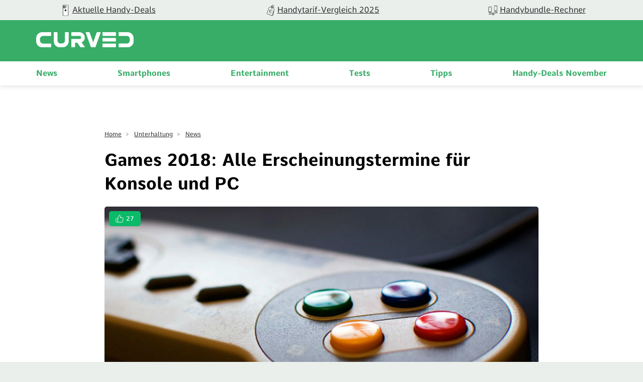

--- FILE ---
content_type: text/html; charset=UTF-8
request_url: https://curved.de/news/games-2018-alle-erscheinungstermine-fuer-konsole-und-pc-554292
body_size: 16747
content:
<!DOCTYPE html>
    <html lang="de-DE">
    <head>
        <meta charset="UTF-8">
        <meta name="viewport" content="width=device-width, initial-scale=1">
                                    <link rel="stylesheet" href="/build/app.882e8a2f.css">
                        <link rel="stylesheet" href="/build/fonts.css" />
                            <link rel="apple-touch-icon" sizes="180x180" href="/build/favicon/apple-touch-icon.16a06513.png">
<link rel="icon" type="image/png" sizes="16x16" href="/build/favicon/favicon-16x16.29f1bed3.png">
<link rel="icon" type="image/png" sizes="32x32" href="/build/favicon/favicon-32x32.93ba9b9c.png">
<link rel="icon" type="image/png" sizes="96x96" href="/build/favicon/android-chrome-96x96.1be835ad.png">
<link rel="shortcut icon" href="/build/favicon/favicon.9105c008.ico" type="image/x-icon">
<link rel="icon" href="/build/favicon/favicon.9105c008.ico" type="image/x-icon">
<meta name="msapplication-TileColor" content="#ffffff">
<meta name="msapplication-TileImage" content="/build/favicon/mstile-150x150.47b3d01f.png">

                                                                <meta name="robots" content="follow,index, max-snippet:-1, max-image-preview:large, max-video-preview:-1">
    <meta property="og:site_name" content="CURVED"/>

    
<meta property="og:type" content="article"/>


    <meta name="last-modified" content="2023-01-23T12:34:31+01:00"/>


    
    <title>Games 2018: Alle Erscheinungstermine für Konsole und PC - CURVED.de</title>
<meta name="title" content="Games 2018: Alle Erscheinungstermine für Konsole und PC - CURVED.de">
            <meta name="news_keywords" content="Games 2018, Erscheinungstermine, Unterhaltung">
        <meta name="description" content="In der Übersicht findet ihr alle Erscheinungstermine von PC- und Konsolenspielen für das Jahr 2018.">
    <meta property="og:title" content="Games 2018: Alle Erscheinungstermine für Konsole und PC - CURVED.de">
        <meta property="og:description" content="In der Übersicht findet ihr alle Erscheinungstermine von PC- und Konsolenspielen für das Jahr 2018.">
<meta property="og:url" content="https://curved.de/news/games-2018-alle-erscheinungstermine-fuer-konsole-und-pc-554292"/>
    <meta name="twitter:title" content="Games 2018: Alle Erscheinungstermine für Konsole und PC - CURVED.de">
        <meta name="twitter:description" content="In der Übersicht findet ihr alle Erscheinungstermine von PC- und Konsolenspielen für das Jahr 2018."/>
<meta name="twitter:domain" content="https://curved.de"/>
<meta name="twitter:site_name" content="CURVED"/>
<meta name="twitter:card" content="summary_large_image"/>
        <meta name="twitter:image"
          content="https://curved.de/media/cache/resolve/seo_social_image_filter/cms/2017/12/Super-Nintendo-Controller.jpg">
    <meta property="og:image"
          content="https://curved.de/media/cache/resolve/seo_social_image_filter/cms/2017/12/Super-Nintendo-Controller.jpg">

            <meta property="og:image:width" content="1800"/>
    
            <meta property="og:image:height" content="1200"/>
    

    <link rel="alternate" type="application/rss+xml" title="CURVED RSS Feed"
          href="https://curved.de/rss"/>


    <meta property="cf-articletype" content="News"/>
    <meta property="article:published_time" content="2017-12-01T16:19:33+01:00" />
    <meta property="article:modified_time" content="2023-01-23T12:34:31+01:00" />

<!-- Google Tag Manager -->
<script>!function(){"use strict";function l(e){for(var t=e,r=0,n=document.cookie.split(";");r<n.length;r++){var o=n[r].split("=");if(o[0].trim()===t)return o[1]}}function s(e){return localStorage.getItem(e)}function u(e){return window[e]}function A(e,t){e=document.querySelector(e);return t?null==e?void 0:e.getAttribute(t):null==e?void 0:e.textContent}var e=window,t=document,r="script",n="dataLayer",o="https://sst.curved.de",a="https://load.sst.curved.de",i="bchhpdhyks",c="m=Gg9ELzA9RSM7OCksLCJeTgVWS0ZVVgwGTggMGhIVDEYXDg%3D%3D",g="stapeUserId",v="",E="",d=!1;try{var d=!!g&&(m=navigator.userAgent,!!(m=new RegExp("Version/([0-9._]+)(.*Mobile)?.*Safari.*").exec(m)))&&16.4<=parseFloat(m[1]),f="stapeUserId"===g,I=d&&!f?function(e,t,r){void 0===t&&(t="");var n={cookie:l,localStorage:s,jsVariable:u,cssSelector:A},t=Array.isArray(t)?t:[t];if(e&&n[e])for(var o=n[e],a=0,i=t;a<i.length;a++){var c=i[a],c=r?o(c,r):o(c);if(c)return c}else console.warn("invalid uid source",e)}(g,v,E):void 0;d=d&&(!!I||f)}catch(e){console.error(e)}var m=e,g=(m[n]=m[n]||[],m[n].push({"gtm.start":(new Date).getTime(),event:"gtm.js"}),t.getElementsByTagName(r)[0]),v=I?"&bi="+encodeURIComponent(I):"",E=t.createElement(r),f=(d&&(i=8<i.length?i.replace(/([a-z]{8}$)/,"kp$1"):"kp"+i),!d&&a?a:o);E.async=!0,E.src=f+"/"+i+".js?"+c+v,null!=(e=g.parentNode)&&e.insertBefore(E,g)}();</script>
<!-- End Google Tag Manager -->            <script type="text/javascript">
    var dealsTeaserImpressions = [];
</script>
                                                                                        <link rel="canonical"
                              href="https://curved.de/news/games-2018-alle-erscheinungstermine-fuer-konsole-und-pc-554292">
                                                                

                                        


    <link rel="preload" as="image" href="https://curved.de/media/cache/article_head/cms/2017/12/Super-Nintendo-Controller.jpg?7a2e42e8-1766060394"/>
    <link rel="preload" as="image" href="https://curved.de/media/cache/article_head_tablet/cms/2017/12/Super-Nintendo-Controller.jpg?7a2e42e8-1766060394"/>
    <link rel="preload" as="image" href="https://curved.de/media/cache/article_head_mobile/cms/2017/12/Super-Nintendo-Controller.jpg?7a2e42e8-1766060394"/>
    </head>
    <body class="page-article">
                                                                
            <!-- Google Tag Manager (noscript) -->
            <noscript>
                <iframe src="https://load.sst.curved.de/ns.html?id=GTM-KHSPDHR6" height="0" width="0" style="display:none;visibility:hidden"></iframe>
            </noscript>
            <!-- End Google Tag Manager (noscript) -->
            

        <div class="page-wrapper">
            
    <div class="carousel-bar swiper-container">
        <div class="swiper-wrapper">
                            <a class="swiper-slide" href="/empfehlungen/bundles-deals?ref=top-bar">
                    <figure>
                                                                                                                                                                <picture class="image">
                                <source srcset="https://curved.de/media/webp/media/cache/carousel_link_image/products/curved-icon-apple-news-656dfc70f3b9e.webp?v=2026012125" type="image/webp">
                                <img width="50"
                                     height="50"
                                     src="https://curved.de/media/cache/carousel_link_image/products/curved-icon-apple-news-656dfc70f3b9e.jpg?v=2026012125"
                                     title="Aktuelle Handy-Deals"
                                     alt="Aktuelle Handy-Deals"
                                     loading="lazy">
                            </picture>
                                            </figure>
                    <div class="name">Aktuelle Handy-Deals</div>
                </a>
                            <a class="swiper-slide" href="/empfehlungen/tarife?ref=top-bar">
                    <figure>
                                                                                                                                                                <picture class="image">
                                <source srcset="https://curved.de/media/webp/media/cache/carousel_link_image/products/curved-icon-deals-656dfcacc17a2.webp?v=2026012125" type="image/webp">
                                <img width="50"
                                     height="50"
                                     src="https://curved.de/media/cache/carousel_link_image/products/curved-icon-deals-656dfcacc17a2.jpg?v=2026012125"
                                     title="Handytarif-Vergleich 2025"
                                     alt="Handytarif-Vergleich 2025"
                                     loading="lazy">
                            </picture>
                                            </figure>
                    <div class="name">Handytarif-Vergleich 2025</div>
                </a>
                            <a class="swiper-slide" href="/empfehlungen/handys">
                    <figure>
                                                                                                                                                                <picture class="image">
                                <source srcset="https://curved.de/media/webp/media/cache/carousel_link_image/products/icon-versus-656dfcbd719c2.webp?v=2026012125" type="image/webp">
                                <img width="50"
                                     height="50"
                                     src="https://curved.de/media/cache/carousel_link_image/products/icon-versus-656dfcbd719c2.jpg?v=2026012125"
                                     title="Handybundle-Rechner"
                                     alt="Handybundle-Rechner"
                                     loading="lazy">
                            </picture>
                                            </figure>
                    <div class="name">Handybundle-Rechner</div>
                </a>
                    </div>
    </div>

            <header class="header">
    <div class="header-wrapper">
        <div class="container">
            <div class="logo-container">
                <div class="logo-wrapper">
                    <button class="mobile-button" x-bind:aria-expanded="open">
    <span class="sr-only">Open main menu</span>
    <span class="icon-open">
        <svg xmlns="http://www.w3.org/2000/svg" width="22.637" height="16.615" viewBox="0 0 22.637 16.615">
  <path id="curved_burger_neg" d="M2.394,45.445H23.022a1.011,1.011,0,0,0,1-1.016,1,1,0,0,0-1-.993H2.394a1,1,0,0,0,0,2.009m0-7.313H23.022a1,1,0,0,0,0-2.009H2.394a1,1,0,1,0,0,2.009m0-7.3H23.022a1,1,0,1,0,0-2H2.394a.989.989,0,0,0-.993.993,1,1,0,0,0,.993,1" transform="translate(-1.39 -28.83)" fill="#fff"/>
</svg>

    </span>
    <span class="icon-close">
        <svg xmlns="http://www.w3.org/2000/svg" width="18.743" height="18.738" viewBox="0 0 18.743 18.738">
  <path id="curved_close_neg" d="M22.056,19.412a1.086,1.086,0,0,0,1.5,0l7.566-7.564,7.564,7.564a1.057,1.057,0,0,0,1.5-1.489l-7.564-7.576,7.564-7.564a1.057,1.057,0,1,0-1.5-1.489L31.123,8.858,23.559,1.294a1.053,1.053,0,0,0-1.5,0,1.07,1.07,0,0,0,0,1.489l7.564,7.564-7.567,7.576a1.06,1.06,0,0,0,0,1.489" transform="translate(-21.75 -0.98)" fill="#fff"/>
</svg>

    </span>
</button>
                    <div class="logo">
                        <a href="/">
                            <img src="/build/img/logo_2022.60b8f81c.svg" alt="logo" width="200" height="100"/>
                        </a>
                    </div>
                </div>
            </div>
            <div class="nav-container">
                <nav class="nav-wrap" role="navigation">
                    <ul class="nav-main" role="menubar">
                                    <li class="main-item" role="none">
                            <a class="main-header" href="/news" role="menuitem">
                    News
                </a>
                        <span class="mobile-arrow">
                <svg xmlns="http://www.w3.org/2000/svg" width="11" height="18" fill="none"><path fill="currentColor" d="M6.64 9.48L.28 15.84a.92.92 0 00-.28.66c0 .25.1.48.28.65l.55.56c.18.18.41.27.66.27.25 0 .48-.1.66-.27l7.58-7.57a.93.93 0 00.27-.66c0-.25-.1-.49-.27-.66L2.16 1.25a.93.93 0 00-1.32 0l-.56.56a.94.94 0 000 1.32l6.36 6.35z"/></svg>
            </span>
            <div class="second-level">
                <div class="level-wrapper">
                    <div class="back-button">
                        <svg width="11" height="17" viewBox="0 0 11 18" fill="#37AD67" xmlns="http://www.w3.org/2000/svg">
<path d="M4.35742 9.47828L10.7246 15.8381C10.9004 16.0134 10.9961 16.2463 10.9961 16.4956C10.9961 16.7456 10.9004 16.9783 10.7246 17.1531L10.166 17.7102C9.99219 17.8855 9.75977 17.9822 9.50977 17.9822C9.25782 17.9822 9.02539 17.8855 8.85157 17.7102L1.26759 10.1389C1.09181 9.96314 0.996114 9.72779 0.996114 9.47901C0.996114 9.22877 1.09181 8.99415 1.26759 8.81861L8.84181 1.25342C9.01954 1.07837 9.25197 0.982908 9.50197 0.982908C9.75002 0.982908 9.98439 1.07837 10.1602 1.25342L10.7207 1.81104C11.0781 2.17334 11.0781 2.76368 10.7207 3.12623L4.35742 9.47828Z"/>
</svg>

                        Zurück
                    </div>
                                            <a class="overview-item" href="/news" role="menuitem">
                            News
                            <span class="overview-button">
                            Überblick
                            <svg width="11" height="17" viewBox="0 0 11 18" fill="#37AD67" xmlns="http://www.w3.org/2000/svg">
<path d="M6.64258 9.47828L0.275386 15.8381C0.0996062 16.0134 0.00390625 16.2463 0.00390625 16.4956C0.00390625 16.7456 0.0996062 16.9783 0.275386 17.1531L0.833976 17.7102C1.00781 17.8855 1.24023 17.9822 1.49023 17.9822C1.74218 17.9822 1.97461 17.8855 2.14843 17.7102L9.73241 10.1389C9.90819 9.96314 10.0039 9.72779 10.0039 9.47901C10.0039 9.22877 9.90819 8.99415 9.73241 8.81861L2.15819 1.25342C1.98046 1.07837 1.74803 0.982908 1.49803 0.982908C1.24998 0.982908 1.01561 1.07837 0.839826 1.25342L0.279276 1.81104C-0.0781437 2.17334 -0.0781437 2.76368 0.279276 3.12623L6.64258 9.47828Z"/>
</svg>

                        </span>
                        </a>
                                    </div>
            </div>
        </li>
            <li class="main-item" role="none">
                            <a class="main-header" href="/smartphones" role="menuitem">
                    Smartphones
                </a>
                        <span class="mobile-arrow">
                <svg xmlns="http://www.w3.org/2000/svg" width="11" height="18" fill="none"><path fill="currentColor" d="M6.64 9.48L.28 15.84a.92.92 0 00-.28.66c0 .25.1.48.28.65l.55.56c.18.18.41.27.66.27.25 0 .48-.1.66-.27l7.58-7.57a.93.93 0 00.27-.66c0-.25-.1-.49-.27-.66L2.16 1.25a.93.93 0 00-1.32 0l-.56.56a.94.94 0 000 1.32l6.36 6.35z"/></svg>
            </span>
            <div class="second-level">
                <div class="level-wrapper">
                    <div class="back-button">
                        <svg width="11" height="17" viewBox="0 0 11 18" fill="#37AD67" xmlns="http://www.w3.org/2000/svg">
<path d="M4.35742 9.47828L10.7246 15.8381C10.9004 16.0134 10.9961 16.2463 10.9961 16.4956C10.9961 16.7456 10.9004 16.9783 10.7246 17.1531L10.166 17.7102C9.99219 17.8855 9.75977 17.9822 9.50977 17.9822C9.25782 17.9822 9.02539 17.8855 8.85157 17.7102L1.26759 10.1389C1.09181 9.96314 0.996114 9.72779 0.996114 9.47901C0.996114 9.22877 1.09181 8.99415 1.26759 8.81861L8.84181 1.25342C9.01954 1.07837 9.25197 0.982908 9.50197 0.982908C9.75002 0.982908 9.98439 1.07837 10.1602 1.25342L10.7207 1.81104C11.0781 2.17334 11.0781 2.76368 10.7207 3.12623L4.35742 9.47828Z"/>
</svg>

                        Zurück
                    </div>
                                            <a class="overview-item" href="/smartphones" role="menuitem">
                            Smartphones
                            <span class="overview-button">
                            Überblick
                            <svg width="11" height="17" viewBox="0 0 11 18" fill="#37AD67" xmlns="http://www.w3.org/2000/svg">
<path d="M6.64258 9.47828L0.275386 15.8381C0.0996062 16.0134 0.00390625 16.2463 0.00390625 16.4956C0.00390625 16.7456 0.0996062 16.9783 0.275386 17.1531L0.833976 17.7102C1.00781 17.8855 1.24023 17.9822 1.49023 17.9822C1.74218 17.9822 1.97461 17.8855 2.14843 17.7102L9.73241 10.1389C9.90819 9.96314 10.0039 9.72779 10.0039 9.47901C10.0039 9.22877 9.90819 8.99415 9.73241 8.81861L2.15819 1.25342C1.98046 1.07837 1.74803 0.982908 1.49803 0.982908C1.24998 0.982908 1.01561 1.07837 0.839826 1.25342L0.279276 1.81104C-0.0781437 2.17334 -0.0781437 2.76368 0.279276 3.12623L6.64258 9.47828Z"/>
</svg>

                        </span>
                        </a>
                                    </div>
            </div>
        </li>
            <li class="main-item" role="none">
                            <a class="main-header" href="/themen/unterhaltung" role="menuitem">
                    Entertainment
                </a>
                        <span class="mobile-arrow">
                <svg xmlns="http://www.w3.org/2000/svg" width="11" height="18" fill="none"><path fill="currentColor" d="M6.64 9.48L.28 15.84a.92.92 0 00-.28.66c0 .25.1.48.28.65l.55.56c.18.18.41.27.66.27.25 0 .48-.1.66-.27l7.58-7.57a.93.93 0 00.27-.66c0-.25-.1-.49-.27-.66L2.16 1.25a.93.93 0 00-1.32 0l-.56.56a.94.94 0 000 1.32l6.36 6.35z"/></svg>
            </span>
            <div class="second-level">
                <div class="level-wrapper">
                    <div class="back-button">
                        <svg width="11" height="17" viewBox="0 0 11 18" fill="#37AD67" xmlns="http://www.w3.org/2000/svg">
<path d="M4.35742 9.47828L10.7246 15.8381C10.9004 16.0134 10.9961 16.2463 10.9961 16.4956C10.9961 16.7456 10.9004 16.9783 10.7246 17.1531L10.166 17.7102C9.99219 17.8855 9.75977 17.9822 9.50977 17.9822C9.25782 17.9822 9.02539 17.8855 8.85157 17.7102L1.26759 10.1389C1.09181 9.96314 0.996114 9.72779 0.996114 9.47901C0.996114 9.22877 1.09181 8.99415 1.26759 8.81861L8.84181 1.25342C9.01954 1.07837 9.25197 0.982908 9.50197 0.982908C9.75002 0.982908 9.98439 1.07837 10.1602 1.25342L10.7207 1.81104C11.0781 2.17334 11.0781 2.76368 10.7207 3.12623L4.35742 9.47828Z"/>
</svg>

                        Zurück
                    </div>
                                            <a class="overview-item" href="/themen/unterhaltung" role="menuitem">
                            Entertainment
                            <span class="overview-button">
                            Überblick
                            <svg width="11" height="17" viewBox="0 0 11 18" fill="#37AD67" xmlns="http://www.w3.org/2000/svg">
<path d="M6.64258 9.47828L0.275386 15.8381C0.0996062 16.0134 0.00390625 16.2463 0.00390625 16.4956C0.00390625 16.7456 0.0996062 16.9783 0.275386 17.1531L0.833976 17.7102C1.00781 17.8855 1.24023 17.9822 1.49023 17.9822C1.74218 17.9822 1.97461 17.8855 2.14843 17.7102L9.73241 10.1389C9.90819 9.96314 10.0039 9.72779 10.0039 9.47901C10.0039 9.22877 9.90819 8.99415 9.73241 8.81861L2.15819 1.25342C1.98046 1.07837 1.74803 0.982908 1.49803 0.982908C1.24998 0.982908 1.01561 1.07837 0.839826 1.25342L0.279276 1.81104C-0.0781437 2.17334 -0.0781437 2.76368 0.279276 3.12623L6.64258 9.47828Z"/>
</svg>

                        </span>
                        </a>
                                    </div>
            </div>
        </li>
            <li class="main-item" role="none">
                            <a class="main-header" href="/tests" role="menuitem">
                    Tests
                </a>
                        <span class="mobile-arrow">
                <svg xmlns="http://www.w3.org/2000/svg" width="11" height="18" fill="none"><path fill="currentColor" d="M6.64 9.48L.28 15.84a.92.92 0 00-.28.66c0 .25.1.48.28.65l.55.56c.18.18.41.27.66.27.25 0 .48-.1.66-.27l7.58-7.57a.93.93 0 00.27-.66c0-.25-.1-.49-.27-.66L2.16 1.25a.93.93 0 00-1.32 0l-.56.56a.94.94 0 000 1.32l6.36 6.35z"/></svg>
            </span>
            <div class="second-level">
                <div class="level-wrapper">
                    <div class="back-button">
                        <svg width="11" height="17" viewBox="0 0 11 18" fill="#37AD67" xmlns="http://www.w3.org/2000/svg">
<path d="M4.35742 9.47828L10.7246 15.8381C10.9004 16.0134 10.9961 16.2463 10.9961 16.4956C10.9961 16.7456 10.9004 16.9783 10.7246 17.1531L10.166 17.7102C9.99219 17.8855 9.75977 17.9822 9.50977 17.9822C9.25782 17.9822 9.02539 17.8855 8.85157 17.7102L1.26759 10.1389C1.09181 9.96314 0.996114 9.72779 0.996114 9.47901C0.996114 9.22877 1.09181 8.99415 1.26759 8.81861L8.84181 1.25342C9.01954 1.07837 9.25197 0.982908 9.50197 0.982908C9.75002 0.982908 9.98439 1.07837 10.1602 1.25342L10.7207 1.81104C11.0781 2.17334 11.0781 2.76368 10.7207 3.12623L4.35742 9.47828Z"/>
</svg>

                        Zurück
                    </div>
                                            <a class="overview-item" href="/tests" role="menuitem">
                            Tests
                            <span class="overview-button">
                            Überblick
                            <svg width="11" height="17" viewBox="0 0 11 18" fill="#37AD67" xmlns="http://www.w3.org/2000/svg">
<path d="M6.64258 9.47828L0.275386 15.8381C0.0996062 16.0134 0.00390625 16.2463 0.00390625 16.4956C0.00390625 16.7456 0.0996062 16.9783 0.275386 17.1531L0.833976 17.7102C1.00781 17.8855 1.24023 17.9822 1.49023 17.9822C1.74218 17.9822 1.97461 17.8855 2.14843 17.7102L9.73241 10.1389C9.90819 9.96314 10.0039 9.72779 10.0039 9.47901C10.0039 9.22877 9.90819 8.99415 9.73241 8.81861L2.15819 1.25342C1.98046 1.07837 1.74803 0.982908 1.49803 0.982908C1.24998 0.982908 1.01561 1.07837 0.839826 1.25342L0.279276 1.81104C-0.0781437 2.17334 -0.0781437 2.76368 0.279276 3.12623L6.64258 9.47828Z"/>
</svg>

                        </span>
                        </a>
                                    </div>
            </div>
        </li>
            <li class="main-item" role="none">
                            <a class="main-header" href="/tipps" role="menuitem">
                    Tipps
                </a>
                        <span class="mobile-arrow">
                <svg xmlns="http://www.w3.org/2000/svg" width="11" height="18" fill="none"><path fill="currentColor" d="M6.64 9.48L.28 15.84a.92.92 0 00-.28.66c0 .25.1.48.28.65l.55.56c.18.18.41.27.66.27.25 0 .48-.1.66-.27l7.58-7.57a.93.93 0 00.27-.66c0-.25-.1-.49-.27-.66L2.16 1.25a.93.93 0 00-1.32 0l-.56.56a.94.94 0 000 1.32l6.36 6.35z"/></svg>
            </span>
            <div class="second-level">
                <div class="level-wrapper">
                    <div class="back-button">
                        <svg width="11" height="17" viewBox="0 0 11 18" fill="#37AD67" xmlns="http://www.w3.org/2000/svg">
<path d="M4.35742 9.47828L10.7246 15.8381C10.9004 16.0134 10.9961 16.2463 10.9961 16.4956C10.9961 16.7456 10.9004 16.9783 10.7246 17.1531L10.166 17.7102C9.99219 17.8855 9.75977 17.9822 9.50977 17.9822C9.25782 17.9822 9.02539 17.8855 8.85157 17.7102L1.26759 10.1389C1.09181 9.96314 0.996114 9.72779 0.996114 9.47901C0.996114 9.22877 1.09181 8.99415 1.26759 8.81861L8.84181 1.25342C9.01954 1.07837 9.25197 0.982908 9.50197 0.982908C9.75002 0.982908 9.98439 1.07837 10.1602 1.25342L10.7207 1.81104C11.0781 2.17334 11.0781 2.76368 10.7207 3.12623L4.35742 9.47828Z"/>
</svg>

                        Zurück
                    </div>
                                            <a class="overview-item" href="/tipps" role="menuitem">
                            Tipps
                            <span class="overview-button">
                            Überblick
                            <svg width="11" height="17" viewBox="0 0 11 18" fill="#37AD67" xmlns="http://www.w3.org/2000/svg">
<path d="M6.64258 9.47828L0.275386 15.8381C0.0996062 16.0134 0.00390625 16.2463 0.00390625 16.4956C0.00390625 16.7456 0.0996062 16.9783 0.275386 17.1531L0.833976 17.7102C1.00781 17.8855 1.24023 17.9822 1.49023 17.9822C1.74218 17.9822 1.97461 17.8855 2.14843 17.7102L9.73241 10.1389C9.90819 9.96314 10.0039 9.72779 10.0039 9.47901C10.0039 9.22877 9.90819 8.99415 9.73241 8.81861L2.15819 1.25342C1.98046 1.07837 1.74803 0.982908 1.49803 0.982908C1.24998 0.982908 1.01561 1.07837 0.839826 1.25342L0.279276 1.81104C-0.0781437 2.17334 -0.0781437 2.76368 0.279276 3.12623L6.64258 9.47828Z"/>
</svg>

                        </span>
                        </a>
                                    </div>
            </div>
        </li>
            <li class="main-item" role="none">
                            <a class="main-header" href="/empfehlungen/bundles-deals" role="menuitem">
                    Handy-Deals November
                </a>
                        <span class="mobile-arrow">
                <svg xmlns="http://www.w3.org/2000/svg" width="11" height="18" fill="none"><path fill="currentColor" d="M6.64 9.48L.28 15.84a.92.92 0 00-.28.66c0 .25.1.48.28.65l.55.56c.18.18.41.27.66.27.25 0 .48-.1.66-.27l7.58-7.57a.93.93 0 00.27-.66c0-.25-.1-.49-.27-.66L2.16 1.25a.93.93 0 00-1.32 0l-.56.56a.94.94 0 000 1.32l6.36 6.35z"/></svg>
            </span>
            <div class="second-level">
                <div class="level-wrapper">
                    <div class="back-button">
                        <svg width="11" height="17" viewBox="0 0 11 18" fill="#37AD67" xmlns="http://www.w3.org/2000/svg">
<path d="M4.35742 9.47828L10.7246 15.8381C10.9004 16.0134 10.9961 16.2463 10.9961 16.4956C10.9961 16.7456 10.9004 16.9783 10.7246 17.1531L10.166 17.7102C9.99219 17.8855 9.75977 17.9822 9.50977 17.9822C9.25782 17.9822 9.02539 17.8855 8.85157 17.7102L1.26759 10.1389C1.09181 9.96314 0.996114 9.72779 0.996114 9.47901C0.996114 9.22877 1.09181 8.99415 1.26759 8.81861L8.84181 1.25342C9.01954 1.07837 9.25197 0.982908 9.50197 0.982908C9.75002 0.982908 9.98439 1.07837 10.1602 1.25342L10.7207 1.81104C11.0781 2.17334 11.0781 2.76368 10.7207 3.12623L4.35742 9.47828Z"/>
</svg>

                        Zurück
                    </div>
                                            <a class="overview-item" href="/empfehlungen/bundles-deals" role="menuitem">
                            Handy-Deals November
                            <span class="overview-button">
                            Überblick
                            <svg width="11" height="17" viewBox="0 0 11 18" fill="#37AD67" xmlns="http://www.w3.org/2000/svg">
<path d="M6.64258 9.47828L0.275386 15.8381C0.0996062 16.0134 0.00390625 16.2463 0.00390625 16.4956C0.00390625 16.7456 0.0996062 16.9783 0.275386 17.1531L0.833976 17.7102C1.00781 17.8855 1.24023 17.9822 1.49023 17.9822C1.74218 17.9822 1.97461 17.8855 2.14843 17.7102L9.73241 10.1389C9.90819 9.96314 10.0039 9.72779 10.0039 9.47901C10.0039 9.22877 9.90819 8.99415 9.73241 8.81861L2.15819 1.25342C1.98046 1.07837 1.74803 0.982908 1.49803 0.982908C1.24998 0.982908 1.01561 1.07837 0.839826 1.25342L0.279276 1.81104C-0.0781437 2.17334 -0.0781437 2.76368 0.279276 3.12623L6.64258 9.47828Z"/>
</svg>

                        </span>
                        </a>
                                    </div>
            </div>
        </li>
    
                    </ul>
                </nav>
            </div>
        </div>
    </div>
</header>
            <main class="container" id="content-wrapper">
                    
            <article id="554292">
            <header class="article-intro">
                <div class="breadcrumbs">
                                                                                            <div class="breadcrumb-item">
                                                                <a class="breadcrumb-link" href="https://curved.de/">Home</a>
                            </div>
                                                    <div class="breadcrumb-item">
                                                                    <span> > </span>
                                                                <a class="breadcrumb-link" href="https://curved.de/themen/unterhaltung">Unterhaltung</a>
                            </div>
                                                    <div class="breadcrumb-item">
                                                                    <span> > </span>
                                                                <a class="breadcrumb-link" href="https://curved.de/list">News</a>
                            </div>
                                                                    <script type="application/ld+json">
    {
        "@context": "http://schema.org",
        "@type": "BreadcrumbList",
        "itemListElement": [
                                                        {
                    "@type": "ListItem",
                    "position": 1,
                    "item": {
                        "@id": "https://curved.de",
                        "name": "Home"
                    }
                }
                                                            ,
                                {
                    "@type": "ListItem",
                    "position": 2,
                    "item": {
                        "@id": "https://curved.de/themen/unterhaltung",
                        "name": "Unterhaltung"
                    }
                }
                                                            ,
                                {
                    "@type": "ListItem",
                    "position": 3,
                    "item": {
                        "@id": "https://curved.de/list",
                        "name": "News"
                    }
                }
                                    ]
    }
    </script>
                </div>
                <h1 class="intro-headline">
                    Games 2018: Alle Erscheinungstermine für Konsole und PC
                </h1>
                                    <figure class="intro-image">
                        <figure>
                                                                                                                                                                                                                                            <picture class="image">
                    <source srcset="https://curved.de/media/webp/media/cache/article_head/cms/2017/12/Super-Nintendo-Controller.webp?v=2026012130" media="(min-width: 1024px)" type="image/webp">
            <source srcset="https://curved.de/media/webp/media/cache/article_head_tablet/cms/2017/12/Super-Nintendo-Controller.webp?v=2026012130" media="(min-width: 768px)" type="image/webp">
            <source srcset="https://curved.de/media/webp/media/cache/article_head_mobile/cms/2017/12/Super-Nintendo-Controller.webp?v=2026012130" media="(min-width: 320px)" type="image/webp">
                <source srcset="https://curved.de/media/cache/article_head/cms/2017/12/Super-Nintendo-Controller.jpg?v=2026012130" media="(min-width: 1024px)">
        <source srcset="https://curved.de/media/cache/article_head_tablet/cms/2017/12/Super-Nintendo-Controller.jpg?v=2026012130" media="(min-width: 768px)">
        <source srcset="https://curved.de/media/cache/article_head_mobile/cms/2017/12/Super-Nintendo-Controller.jpg?v=2026012130" media="(min-width: 320px)">
        <img width="1920"
             height="1080"
             class=""
             src="https://curved.de/media/cache/article_head/cms/2017/12/Super-Nintendo-Controller.jpg?v=2026012130"
                          title="Super Nintendo Controller"
                          alt="Super Nintendo Controller"
             loading="lazy">
    </picture>
                        <small class="copyright">
        <figcaption>
                                                Super Nintendo Controller
                                                        (&copy;
                2017
                CC: Flickr/Dineshraj Goomany
                )
                    </figcaption>
    </small>
    
                                                                <div class="badge badge-like">
        <svg width="18" height="18" viewBox="0 0 18 18" fill="none" xmlns="http://www.w3.org/2000/svg">
<path d="M5.06449 16.9999H2.6258C2.19461 16.9999 1.78108 16.8313 1.47618 16.5313C1.17129 16.2312 1 15.8243 1 15.3999V9.79994C1 9.3756 1.17129 8.96864 1.47618 8.66858C1.78108 8.36852 2.19461 8.19995 2.6258 8.19995H5.06449M10.7548 6.59996V3.39998C10.7548 2.76347 10.4979 2.15302 10.0405 1.70294C9.58316 1.25285 8.96287 1 8.31609 1L5.06449 8.19995V16.9999H14.234C14.6261 17.0043 15.0066 16.869 15.3053 16.6191C15.6041 16.3692 15.801 16.0214 15.8598 15.6399L16.9816 8.43995C17.017 8.21064 17.0012 7.9765 16.9355 7.75376C16.8698 7.53102 16.7557 7.325 16.601 7.14997C16.4464 6.97495 16.2549 6.83511 16.0399 6.74014C15.8249 6.64517 15.5915 6.59734 15.3558 6.59996H10.7548Z" stroke="currentColor" stroke-linecap="round" stroke-linejoin="round"/>
</svg>

        <span class="badge-inner-text">
                    27
                </span>
    </div>

                        </figure>
                    </figure>
                                <div class="intro-footer">
                                                                                     <div class="article-info">
    <a href="https://curved.de/profile/boris-connemann" class="author-box">
        <div class="author-container">
            <figure>
                                    <img loading="lazy" src="/build/img/basic-avatar.f2e02928.png" alt="profile-picture">
                            </figure>
            <div class="author-info">
                <p class="author-name">Boris Connemann</p>
                            </div>
        </div>
    </a>
    <p class="publish-date">
        Artikel
                    aktualisiert
                23.01.23
    </p>
</div>                </div>
            </header>

            <section class="article-content">
                <p><strong>Schon 2017 war für Liebhaber von Konsolen- und PC-Spielen ein absolutes Rekord-Jahr. Doch es scheint, als reisst die Flut an Spiele-Highlights auch 2018 nicht ab. Wir haben eine Übersicht aller bekannten Erscheinungstermine für euch, die wir natürlich auch regelmäßig updaten. Also schaut öfter mal rein!</strong></p>
<p>Gleich im Januar erwarten euch zwei absolute Hochkaräter: Die Mehrspieler-Jagd auf riesige Dinos findet mit "Monster Hunter World" endlich den Weg zurück auf die Playstation. Auch das lange erwartete Ghibli-Rollenspiel "Ni No Kuni 2" gibt zu Beginn des neuen Jahres seinen Einstand – und zwar schon im März. Die Spiele, die zwar angekündigt sind, aber noch keinen genauen Erscheinungstermin haben, findet ihr unterhalb der bereits bekannten Termine. Sobald von den Herstellern weitere Angaben über etwaige Releases gemacht werden, fügen wir sie für euch sofort in diese Liste ein. Für die Empfehlungen der CURVED-Redaktion haben wir in den hier aufgelisteten Monaten jeweils das Video zum "Highlight des Monats" eingebunden. Los geht's:</p>
<h2>Die Spiele im Januar</h2>
<ul>
<li>11.01.18: Furi (Switch)</li>
<li>11.01.18: Super Meat Boy (Switch)</li>
<li>11.01.18: The Escapists 2 (Switch)</li>
<li>16.01.18: Subnautica (PC)</li>
<li>19.01.18: Digimon Story – Cyber Sleuth (PS4, Vita)</li>
<li>23.01.18: The Inpatient (PSVR)</li>
<li>23.01.18: Lost Sphear (PS4, PC, Switch)</li>
<li>25.01.18: The Seven Deadly Sins – Knights of Britannia (PS4)</li>
<li>26.01.18: Monster Hunter World (PS4, Xbox One, PC Version später)</li>
<li>26.01.18: Dragon Ball Fighter Z (PS4, PC, Xbox One)</li>
<li>30.01.18: Dissidia Final Fantasy NT (PS4)</li>
</ul>
<p>            <div class="module-video" data-title="Monster Hunter: World | Tokyo Game Show Trailer | PS4">
                                                                                                                    <picture class="image">
                    <source srcset="https://curved.de/media/webp/media/cache/video_placeholder/img/default-youtube.webp?v=2026012141" media="(min-width: 1024px)" type="image/webp">
            <source srcset="https://curved.de/media/webp/media/cache/video_placeholder_tablet/img/default-youtube.webp?v=2026012141" media="(min-width: 768px)" type="image/webp">
            <source srcset="https://curved.de/media/webp/media/cache/video_placeholder_mobile/img/default-youtube.webp?v=2026012141" media="(min-width: 320px)" type="image/webp">
                <source srcset="https://curved.de/media/cache/video_placeholder/img/default-youtube.jpeg?v=2026012141" media="(min-width: 1024px)">
        <source srcset="https://curved.de/media/cache/video_placeholder_tablet/img/default-youtube.jpeg?v=2026012141" media="(min-width: 768px)">
        <source srcset="https://curved.de/media/cache/video_placeholder_mobile/img/default-youtube.jpeg?v=2026012141" media="(min-width: 320px)">
        <img width="1200"
             height="800"
             class=""
             src="https://curved.de/media/cache/video_placeholder/img/default-youtube.jpeg?v=2026012141"
                          alt=""
             loading="lazy">
    </picture>
                        <small class="copyright">
        <figcaption>
                                        (&copy;
                2026
                CURVED
                )
                    </figcaption>
    </small>
    

        <div class="content">
                                    <div class="module-video">
                <iframe width="100%" height="100%" src="//www.youtube-nocookie.com/embed/mL9rM0CvYFI?html5=1&amp;amp;rel=0&amp;amp;hd=1&amp;amp;quality=hd720&amp;amp;fs=1&amp;amp;modestbranding=1&amp;amp;rel=0&amp;amp;color=white&amp;amp;theme=light&amp;amp;enablejsapi=1" frameborder="0" allow="encrypted-media"
                        allowfullscreen></iframe>
            </div>
        </div>
    </div>
</p>
<h2>Die Spiele im Februar</h2>
<ul>
<li>02.02.18: EA Sports UFC 3 (PS4, Xbox One)</li>
<li>06.02.18: Shadow of the Colossus (PS4)</li>
<li>09.02.18: Dragon Quest Builders (Switch)</li>
<li>13.02.18: Kingdom Come – Deliverance (PS4, PC, Xbox One)</li>
<li>13.02.18: Owlboy (PS4, Switch, Xbox One)</li>
<li>13.02.18: The Council (PS4, PC, Xbox One)</li>
<li>15.02.18: Secret of Mana Remake (PS4, PC, PS Vita)</li>
<li>16.02.18: Fe (PS4, Xbox One, Switch)</li>
<li>16.02.18: Bayonetta (Switch)</li>
<li>16.02.18: Bayonetta 2 (Switch)</li>
<li>20.02.18: Metal Gear – Survive (PS4, PC, Xbox One)</li>
<li>23.02.18: Payday 2 (Switch)</li>
</ul>
<p>            <div class="module-video" data-title="Kingdom Come: Deliverance - The Good, the Bad and the Sneaky">
                                                                                                                    <picture class="image">
                    <source srcset="https://curved.de/media/webp/media/cache/video_placeholder/img/default-youtube.webp?v=2026012141" media="(min-width: 1024px)" type="image/webp">
            <source srcset="https://curved.de/media/webp/media/cache/video_placeholder_tablet/img/default-youtube.webp?v=2026012141" media="(min-width: 768px)" type="image/webp">
            <source srcset="https://curved.de/media/webp/media/cache/video_placeholder_mobile/img/default-youtube.webp?v=2026012141" media="(min-width: 320px)" type="image/webp">
                <source srcset="https://curved.de/media/cache/video_placeholder/img/default-youtube.jpeg?v=2026012141" media="(min-width: 1024px)">
        <source srcset="https://curved.de/media/cache/video_placeholder_tablet/img/default-youtube.jpeg?v=2026012141" media="(min-width: 768px)">
        <source srcset="https://curved.de/media/cache/video_placeholder_mobile/img/default-youtube.jpeg?v=2026012141" media="(min-width: 320px)">
        <img width="1200"
             height="800"
             class=""
             src="https://curved.de/media/cache/video_placeholder/img/default-youtube.jpeg?v=2026012141"
                          alt=""
             loading="lazy">
    </picture>
                        <small class="copyright">
        <figcaption>
                                        (&copy;
                2026
                CURVED
                )
                    </figcaption>
    </small>
    

        <div class="content">
                                    <div class="module-video">
                <iframe width="100%" height="100%" src="//www.youtube-nocookie.com/embed/ozX1-ojzq1M?html5=1&amp;amp;rel=0&amp;amp;hd=1&amp;amp;quality=hd720&amp;amp;fs=1&amp;amp;modestbranding=1&amp;amp;rel=0&amp;amp;color=white&amp;amp;theme=light&amp;amp;enablejsapi=1" frameborder="0" allow="encrypted-media"
                        allowfullscreen></iframe>
            </div>
        </div>
    </div>
</p>
<h2>Die Spiele im März</h2>
<ul>
<li>07.03.18: Bravo Team VR (PSVR)</li>
<li>13.03.18: Golem VR (PSVR)</li>
<li>14.03.18: Pizza Connection 3 (PC)</li>
<li>14.03.18: Frantics (PS4)</li>
<li>16.03.18: Kirby Star Allies (Switch)</li>
<li>18.03.18: Devil May Cry HD Collection (PS4, PC, Xbox One)</li>
<li>20.03.18: The Swords of Ditto (PS4, PC)</li>
<li>20.03.18: <a href="https://curved.de/product/sea-of-thieves">Sea of Thieves (PC, Xbox One)</a></li>
<li>20.03.18: Attack on Titan 2 (PC, PS4 Xbox One, Switch)</li>
<li>20.03.18: Titan Quest (PS4, Xbox One)</li>
<li>22.03.18: <a href="https://curved.de/product/a-way-out">A Way Out (PS4, PC, Xbox One)</a></li>
<li>23.03.18: <a href="https://curved.de/product/ni-no-kuni-2-schicksal-eines-koenigreichs">Ni No Kuni 2 – Schicksal eines Königreichs (PS4, PC)</a></li>
<li>27.03.18: <a href="https://curved.de/product/far-cry-5">Far Cry 5 (PS4, PC, Xbox One)</a></li>
<li>30.03.18: Code Vein (PS4, PC, Xbox One)</li>
</ul>
<p>            <div class="module-video" data-title="Yakuza 6: The Song of Life - Fight, Explore and Play | PS4">
                                                                                                                    <picture class="image">
                    <source srcset="https://curved.de/media/webp/media/cache/video_placeholder/img/default-youtube.webp?v=2026012141" media="(min-width: 1024px)" type="image/webp">
            <source srcset="https://curved.de/media/webp/media/cache/video_placeholder_tablet/img/default-youtube.webp?v=2026012141" media="(min-width: 768px)" type="image/webp">
            <source srcset="https://curved.de/media/webp/media/cache/video_placeholder_mobile/img/default-youtube.webp?v=2026012141" media="(min-width: 320px)" type="image/webp">
                <source srcset="https://curved.de/media/cache/video_placeholder/img/default-youtube.jpeg?v=2026012141" media="(min-width: 1024px)">
        <source srcset="https://curved.de/media/cache/video_placeholder_tablet/img/default-youtube.jpeg?v=2026012141" media="(min-width: 768px)">
        <source srcset="https://curved.de/media/cache/video_placeholder_mobile/img/default-youtube.jpeg?v=2026012141" media="(min-width: 320px)">
        <img width="1200"
             height="800"
             class=""
             src="https://curved.de/media/cache/video_placeholder/img/default-youtube.jpeg?v=2026012141"
                          alt=""
             loading="lazy">
    </picture>
                        <small class="copyright">
        <figcaption>
                                        (&copy;
                2026
                CURVED
                )
                    </figcaption>
    </small>
    

        <div class="content">
                                    <div class="module-video">
                <iframe width="100%" height="100%" src="//www.youtube-nocookie.com/embed/mTB_QUhjjIs?html5=1&amp;amp;rel=0&amp;amp;hd=1&amp;amp;quality=hd720&amp;amp;fs=1&amp;amp;modestbranding=1&amp;amp;rel=0&amp;amp;color=white&amp;amp;theme=light&amp;amp;enablejsapi=1" frameborder="0" allow="encrypted-media"
                        allowfullscreen></iframe>
            </div>
        </div>
    </div>
</p>
<h2>Die Spiele im April</h2>
<ul>
<li>13.04.18: We Happy Few (PS4, PC, Xbox One)</li>
<li>03.04.18: Pillars of Eternity 2 – Deadfire (PC)</li>
<li>10.04.18: Extinction (PS4, Xbox One, PC)</li>
<li>16.04.18: <a href="https://curved.de/product/yakuza-6-the-song-of-life">Yakuza 6 – The Song of Life (PS4)</a></li>
<li>20.04.18: Nintendo Labo (Switch)</li>
<li>20.04.18: <a href="https://curved.de/product/god-of-war">God of War (PS4)</a></li>
<li>24.04.18: South Park – The Fractured But Whole (Switch)</li>
</ul>
<p>            <div class="module-video" data-title="EXTINCTION - Features Trailer">
                                                                                                                    <picture class="image">
                    <source srcset="https://curved.de/media/webp/media/cache/video_placeholder/img/default-youtube.webp?v=2026012141" media="(min-width: 1024px)" type="image/webp">
            <source srcset="https://curved.de/media/webp/media/cache/video_placeholder_tablet/img/default-youtube.webp?v=2026012141" media="(min-width: 768px)" type="image/webp">
            <source srcset="https://curved.de/media/webp/media/cache/video_placeholder_mobile/img/default-youtube.webp?v=2026012141" media="(min-width: 320px)" type="image/webp">
                <source srcset="https://curved.de/media/cache/video_placeholder/img/default-youtube.jpeg?v=2026012141" media="(min-width: 1024px)">
        <source srcset="https://curved.de/media/cache/video_placeholder_tablet/img/default-youtube.jpeg?v=2026012141" media="(min-width: 768px)">
        <source srcset="https://curved.de/media/cache/video_placeholder_mobile/img/default-youtube.jpeg?v=2026012141" media="(min-width: 320px)">
        <img width="1200"
             height="800"
             class=""
             src="https://curved.de/media/cache/video_placeholder/img/default-youtube.jpeg?v=2026012141"
                          alt=""
             loading="lazy">
    </picture>
                        <small class="copyright">
        <figcaption>
                                        (&copy;
                2026
                CURVED
                )
                    </figcaption>
    </small>
    

        <div class="content">
                                    <div class="module-video">
                <iframe width="100%" height="100%" src="//www.youtube-nocookie.com/embed/1RM74XmR1x4?html5=1&amp;amp;rel=0&amp;amp;hd=1&amp;amp;quality=hd720&amp;amp;fs=1&amp;amp;modestbranding=1&amp;amp;rel=0&amp;amp;color=white&amp;amp;theme=light&amp;amp;enablejsapi=1" frameborder="0" allow="encrypted-media"
                        allowfullscreen></iframe>
            </div>
        </div>
    </div>
</p>
<h2>Die Spiele im Mai</h2>
<ul>
<li>04.05.18: <a href="https://curved.de/product/donkey-kong-country-tropical-freeze">Donkey Kong: Tropical Freeze (Switch)</a></li>
<li>08.05.18: <a href="https://curved.de/product/conan-exiles">Conan Exiles (PC, PS4, Xbox One)</a></li>
<li>15.05.18: Dragons Crown (PS4)</li>
<li>18.05.18: Hyrule Warriors (Switch)</li>
<li>22.05.18: <a href="https://curved.de/product/state-of-decay-2">State of Decay 2 (Xbox One, PC)</a></li>
<li>22.05.18: Tennis World Tour (PC, PS4, Xbox One, Switch)</li>
<li>25.05.18: <a href="https://curved.de/product/dark-souls-remastered">Dark Souls Remastered (PS4, PC, Xbox One, Switch)</a></li>
<li>25.05.18: <a href="https://curved.de/product/detroit-become-human">Detroit – Become Human (PS4)</a></li>
<li>29.05.18: Everspace (PS4)</li>
<li>29.05.18: <a href="https://curved.de/product/agony">Agony (PC, PS4, Xbox One)</a></li>
</ul>
<p>            <div class="module-video" data-title="Detroit: Become Human - PGW 2017 Gameplay Trailer | PS4">
                                                                                                                    <picture class="image">
                    <source srcset="https://curved.de/media/webp/media/cache/video_placeholder/img/default-youtube.webp?v=2026012141" media="(min-width: 1024px)" type="image/webp">
            <source srcset="https://curved.de/media/webp/media/cache/video_placeholder_tablet/img/default-youtube.webp?v=2026012141" media="(min-width: 768px)" type="image/webp">
            <source srcset="https://curved.de/media/webp/media/cache/video_placeholder_mobile/img/default-youtube.webp?v=2026012141" media="(min-width: 320px)" type="image/webp">
                <source srcset="https://curved.de/media/cache/video_placeholder/img/default-youtube.jpeg?v=2026012141" media="(min-width: 1024px)">
        <source srcset="https://curved.de/media/cache/video_placeholder_tablet/img/default-youtube.jpeg?v=2026012141" media="(min-width: 768px)">
        <source srcset="https://curved.de/media/cache/video_placeholder_mobile/img/default-youtube.jpeg?v=2026012141" media="(min-width: 320px)">
        <img width="1200"
             height="800"
             class=""
             src="https://curved.de/media/cache/video_placeholder/img/default-youtube.jpeg?v=2026012141"
                          alt=""
             loading="lazy">
    </picture>
                        <small class="copyright">
        <figcaption>
                                        (&copy;
                2026
                CURVED
                )
                    </figcaption>
    </small>
    

        <div class="content">
                                    <div class="module-video">
                <iframe width="100%" height="100%" src="//www.youtube-nocookie.com/embed/YtPmIBqRwQU?html5=1&amp;amp;rel=0&amp;amp;hd=1&amp;amp;quality=hd720&amp;amp;fs=1&amp;amp;modestbranding=1&amp;amp;rel=0&amp;amp;color=white&amp;amp;theme=light&amp;amp;enablejsapi=1" frameborder="0" allow="encrypted-media"
                        allowfullscreen></iframe>
            </div>
        </div>
    </div>
</p>
<h2>Die Spiele im Juni</h2>
<ul>
<li>05.06.18: BazBlu Cross Tag Battle (PC, PS4, Switch)</li>
<li>05.06.18: Onrush (PS4, Xbox One)</li>
<li>05.06.18: Vampyr (PS4, PC, Xbox One)</li>
<li>07.06.18: Moto GP 18 (PC, PS4, Xbox One)</li>
<li>14.06.18: Wreckfest (PC)</li>
<li>22.06.18: <a href="https://curved.de/product/mario-tennis-aces">Mario Tennis Aces (Switch)</a></li>
<li>29.06.17: <a href="https://curved.de/product/the-crew-2">The Crew 2 (PC, PS4, Xbox One)</a></li>
</ul>
<p>            <div class="module-video" data-title="Mario Tennis Aces - Nintendo Direct Trailer">
                                                                                                                    <picture class="image">
                    <source srcset="https://curved.de/media/webp/media/cache/video_placeholder/img/default-youtube.webp?v=2026012141" media="(min-width: 1024px)" type="image/webp">
            <source srcset="https://curved.de/media/webp/media/cache/video_placeholder_tablet/img/default-youtube.webp?v=2026012141" media="(min-width: 768px)" type="image/webp">
            <source srcset="https://curved.de/media/webp/media/cache/video_placeholder_mobile/img/default-youtube.webp?v=2026012141" media="(min-width: 320px)" type="image/webp">
                <source srcset="https://curved.de/media/cache/video_placeholder/img/default-youtube.jpeg?v=2026012141" media="(min-width: 1024px)">
        <source srcset="https://curved.de/media/cache/video_placeholder_tablet/img/default-youtube.jpeg?v=2026012141" media="(min-width: 768px)">
        <source srcset="https://curved.de/media/cache/video_placeholder_mobile/img/default-youtube.jpeg?v=2026012141" media="(min-width: 320px)">
        <img width="1200"
             height="800"
             class=""
             src="https://curved.de/media/cache/video_placeholder/img/default-youtube.jpeg?v=2026012141"
                          alt=""
             loading="lazy">
    </picture>
                        <small class="copyright">
        <figcaption>
                                        (&copy;
                2026
                CURVED
                )
                    </figcaption>
    </small>
    

        <div class="content">
                                    <div class="module-video">
                <iframe width="100%" height="100%" src="//www.youtube-nocookie.com/embed/0lPJCJqpcK8?html5=1&amp;amp;rel=0&amp;amp;hd=1&amp;amp;quality=hd720&amp;amp;fs=1&amp;amp;modestbranding=1&amp;amp;rel=0&amp;amp;color=white&amp;amp;theme=light&amp;amp;enablejsapi=1" frameborder="0" allow="encrypted-media"
                        allowfullscreen></iframe>
            </div>
        </div>
    </div>
</p>
<h2>Die Spiele im Juli</h2>
<ul>
<li>03.07.18: Jurassic World Evolution (PC, PS4, Xbox One)</li>
<li>10.07.18: Crash Bandicoot N. Sane Trilogy (PC, Switch, Xbox One)</li>
<li>13.07.18: <a href="https://curved.de/product/earthfall">Earthfall (PS4, Xbox One)</a></li>
<li>13.07.18: <a href="https://curved.de/product/captain-toad-treasure-tracker">Captain Toad – Treasure Tracker (Switch, 3DS)</a></li>
<li>13.07.18: Octopath Traveller (Switch)</li>
</ul>
<h2>Die Spiele im August</h2>
<ul>
<li>03.08.18: Wario Ware Gold (3DS)</li>
<li>28.08.18: <a href="https://curved.de/product/strange-brigade">Strange Brigade (PC, PS4, Xbox One)</a></li>
</ul>
<h2>Die Spiele im September</h2>
<ul>
<li>04.09.18: <a href="https://curved.de/product/dragon-quest-xi">Dragon Quest XI (PC, PS4)</a></li>
<li>07.09.18: <a href="https://curved.de/product/spider-man">Spider-Man (PS4)</a></li>
<li>14.09.18: <a href="https://curved.de/product/shadow-of-the-tomb-raider">Shadow of the Tomb Raider (PC, PS4, Xbox One)</a></li>
<li>25.09.18: <a href="https://curved.de/product/fifa-19">FIFA 19 (PC, PS4, Xbox One, Switch)</a></li>
</ul>
<p>            <div class="module-video" data-title="Dragon Quest XI: Echoes of an Elusive Age - The Journey Begins | PS4">
                                                                                                                    <picture class="image">
                    <source srcset="https://curved.de/media/webp/media/cache/video_placeholder/img/default-youtube.webp?v=2026012141" media="(min-width: 1024px)" type="image/webp">
            <source srcset="https://curved.de/media/webp/media/cache/video_placeholder_tablet/img/default-youtube.webp?v=2026012141" media="(min-width: 768px)" type="image/webp">
            <source srcset="https://curved.de/media/webp/media/cache/video_placeholder_mobile/img/default-youtube.webp?v=2026012141" media="(min-width: 320px)" type="image/webp">
                <source srcset="https://curved.de/media/cache/video_placeholder/img/default-youtube.jpeg?v=2026012141" media="(min-width: 1024px)">
        <source srcset="https://curved.de/media/cache/video_placeholder_tablet/img/default-youtube.jpeg?v=2026012141" media="(min-width: 768px)">
        <source srcset="https://curved.de/media/cache/video_placeholder_mobile/img/default-youtube.jpeg?v=2026012141" media="(min-width: 320px)">
        <img width="1200"
             height="800"
             class=""
             src="https://curved.de/media/cache/video_placeholder/img/default-youtube.jpeg?v=2026012141"
                          alt=""
             loading="lazy">
    </picture>
                        <small class="copyright">
        <figcaption>
                                        (&copy;
                2026
                CURVED
                )
                    </figcaption>
    </small>
    

        <div class="content">
                                    <div class="module-video">
                <iframe width="100%" height="100%" src="//www.youtube-nocookie.com/embed/h1dmem6lF2c?html5=1&amp;amp;rel=0&amp;amp;hd=1&amp;amp;quality=hd720&amp;amp;fs=1&amp;amp;modestbranding=1&amp;amp;rel=0&amp;amp;color=white&amp;amp;theme=light&amp;amp;enablejsapi=1" frameborder="0" allow="encrypted-media"
                        allowfullscreen></iframe>
            </div>
        </div>
    </div>
</p>
<h2>Die Spiele im Oktober</h2>
<ul>
<li>02.10.18: <a href="https://curved.de/product/forza-horizon-4">Forza Horizon 4 (PC, Xbox One)</a></li>
<li>02.10.18: <a href="https://curved.de/product/fist-of-the-north-star-lost-paradise">Fist of the North Star: Lost Paradise (PS4)</a></li>
<li>05.10.18: <a href="https://curved.de/product/super-mario-party">Super Mario Party (Switch)</a></li>
<li>05.10.18: <a href="https://curved.de/product/assassins-creed-odyssey">Assassins Creed – Odyssey (PC, PS4, Xbox One)</a></li>
<li>12.10.17: Call of Duty – Black Ops 4 (PC, PS4, Xbox One)</li>
<li>19.10.18: Battlefield V (PC, PS4, Xbox One)</li>
<li>26.10.18: <a href="https://curved.de/product/red-dead-redemption-2">Red Dead Redemption 2 (PS4, Xbox One)</a></li>
</ul>
<p>            <div class="module-video" data-title="Red Dead Redemption 2: Official Trailer #2">
                                                                                                                    <picture class="image">
                    <source srcset="https://curved.de/media/webp/media/cache/video_placeholder/img/default-youtube.webp?v=2026012141" media="(min-width: 1024px)" type="image/webp">
            <source srcset="https://curved.de/media/webp/media/cache/video_placeholder_tablet/img/default-youtube.webp?v=2026012141" media="(min-width: 768px)" type="image/webp">
            <source srcset="https://curved.de/media/webp/media/cache/video_placeholder_mobile/img/default-youtube.webp?v=2026012141" media="(min-width: 320px)" type="image/webp">
                <source srcset="https://curved.de/media/cache/video_placeholder/img/default-youtube.jpeg?v=2026012141" media="(min-width: 1024px)">
        <source srcset="https://curved.de/media/cache/video_placeholder_tablet/img/default-youtube.jpeg?v=2026012141" media="(min-width: 768px)">
        <source srcset="https://curved.de/media/cache/video_placeholder_mobile/img/default-youtube.jpeg?v=2026012141" media="(min-width: 320px)">
        <img width="1200"
             height="800"
             class=""
             src="https://curved.de/media/cache/video_placeholder/img/default-youtube.jpeg?v=2026012141"
                          alt=""
             loading="lazy">
    </picture>
                        <small class="copyright">
        <figcaption>
                                        (&copy;
                2026
                CURVED
                )
                    </figcaption>
    </small>
    

        <div class="content">
                                    <div class="module-video">
                <iframe width="100%" height="100%" src="//www.youtube-nocookie.com/embed/F63h3v9QV7w?html5=1&amp;amp;rel=0&amp;amp;hd=1&amp;amp;quality=hd720&amp;amp;fs=1&amp;amp;modestbranding=1&amp;amp;rel=0&amp;amp;color=white&amp;amp;theme=light&amp;amp;enablejsapi=1" frameborder="0" allow="encrypted-media"
                        allowfullscreen></iframe>
            </div>
        </div>
    </div>
</p>
<h2>Die Spiele im November</h2>
<ul>
<li>08.11.18: Overkill's The Walking Dead (PC, PS4, Xbox One)</li>
<li>13.11.18: Hitman 2 (PC, PS4, Xbox One)</li>
<li>14.11.18: Fallout 76 (PC, PS4, Xbox One)</li>
<li>14.11.18: Wolfenstein Youngblood (PC, PS4, Xbox One)</li>
<li>16.11.18: Pokémon: Let's GO Pickachu (Switch)</li>
<li>16.11.18: Pokémon: Let's GO Evoli (Switch)</li>
<li>20.11.18: Wreckfest (PS4, Xbox One)</li>
</ul>
<h2>Die Spiele im Dezember</h2>
<ul>
<li>04.12.18: Just Cause (PC, PS4, Xbox One)</li>
<li>07.12.18: Super Smash Bros Ultimate (Switch)</li>
</ul>
<h2>Bisher noch ohne Termin</h2>
<ul>
<li>Ace Combat 7 – Skies Unknown (PS4, PC, Xbox One)</li>
<li>Ashen (Xbox One, PC)</li>
<li>Battletech (PC)</li>
<li>Bayonetta 3 (Switch)</li>
<li>Beyond Good &amp; Evil 2 (PS4, PC, Xbox One)</li>
<li>Biomutant (PS4, PC, Xbox One)</li>
<li>Bloodstained – Ritual of the Night (PS4, PC, Xbox One, Switch, Vita)</li>
<li>Borderlands 3 (PS4, PC, Xbox One)</li>
<li>Cyberpunk 2077 (PS4, PC, Xbox One)</li>
<li>Ghost of Tsushima (PS4)</li>
<li>GWENT – The Witcher Card Game (PS4, PC, Xbox One)</li>
<li>Darksiders 3 (PS4, PC, Xbox One)</li>
<li>Deep Rock Galactic (PC, Xbox One)</li>
<li>Death Stranding (PS4)</li>
<li>Dreams (PS4)</li>
<li>Dragon Quest Builders 2 (PS4)</li>
<li><a href="https://curved.de/product/fifa-19">FIFA 19 (PS4, PC, Xbox One)</a></li>
<li>Final Fantasy VII Remake (PS4, PC, Xbox One)</li>
<li>GTFO (PC, PS4, Xbox One)</li>
<li>Shen Mue 3 (PS4, PC)</li>
<li>Soul Calibur VI (PS4, PC, Xbox One)</li>
<li>Metroid Prime 4 (Nintendo Switch)</li>
<li>Ori and the Will of the Whisps (PC, Xbox One)</li>
<li>Psychonauts 2 (PS4, PC, Xbox One)</li>
<li>Postal Redux (PS4)</li>
<li>Pikmin 4 (Nintendo Switch)</li>
<li>Skull &amp; Bones (PS4, PC, Xbox One)</li>
<li><a href="https://curved.de/product/the-last-of-us-part-ii">The Last of Us 2 (PS4)</a></li>
<li>The Bards Tale 4 (PC)</li>
<li>TauCeti – Unknown Origin (PS4, PC, Xbox One)</li>
<li>Wild (PS4, PC, Xbox One)</li>
<li>Witchhunter (PS4, PC, Xbox One)</li>
<li>World War Z (PS4, PC, Xbox One)</li>
</ul>
<p>Hier finden sich natürlich auch einige Spiele, die es nicht mehr in das Jahr 2018 schaffen werden. Dennoch schon jetzt eine stattliche Anzahl an absoluten Hochkarätern. Sobald wir ein Spiel aus der Liste für euch einem eingehenden Test unterzogen haben, braucht ihr nur noch auf den entsprechenden Link zu klicken, um zum Review zu gelangen. Game on!</p>


                    
                <!-- Deals -->
                                                                    <!-- Product Teaser -->
                                
                <h2>Auch interessant</h2>
                <div class="nativendo-ad-container" id="nativendo-below-tags"></div>

                
                                                            <form name="ratebox_vote" class="rating_form" method="post" action="">
    <input type="hidden" id="vote_article_id" value="554292">
    <div class="voting-element">
        <div class="voting-headline headline-small">Wie findet ihr das? Stimmt ab!</div>
        <div class="voting-buttons">
            <button class="voting-button green-bg like">
                <svg width="18" height="18" viewBox="0 0 18 18" fill="none" xmlns="http://www.w3.org/2000/svg">
<path d="M5.06449 16.9999H2.6258C2.19461 16.9999 1.78108 16.8313 1.47618 16.5313C1.17129 16.2312 1 15.8243 1 15.3999V9.79994C1 9.3756 1.17129 8.96864 1.47618 8.66858C1.78108 8.36852 2.19461 8.19995 2.6258 8.19995H5.06449M10.7548 6.59996V3.39998C10.7548 2.76347 10.4979 2.15302 10.0405 1.70294C9.58316 1.25285 8.96287 1 8.31609 1L5.06449 8.19995V16.9999H14.234C14.6261 17.0043 15.0066 16.869 15.3053 16.6191C15.6041 16.3692 15.801 16.0214 15.8598 15.6399L16.9816 8.43995C17.017 8.21064 17.0012 7.9765 16.9355 7.75376C16.8698 7.53102 16.7557 7.325 16.601 7.14997C16.4464 6.97495 16.2549 6.83511 16.0399 6.74014C15.8249 6.64517 15.5915 6.59734 15.3558 6.59996H10.7548Z" stroke="currentColor" stroke-linecap="round" stroke-linejoin="round"/>
</svg>

                <span class="voting-text">gefällt mir</span>
            </button>
            <button class="voting-button white-bg dont-like">
                <svg width="18" height="18" viewBox="0 0 18 18" fill="none" xmlns="http://www.w3.org/2000/svg">
<path d="M5.06449 16.9999H2.6258C2.19461 16.9999 1.78108 16.8313 1.47618 16.5313C1.17129 16.2312 1 15.8243 1 15.3999V9.79994C1 9.3756 1.17129 8.96864 1.47618 8.66858C1.78108 8.36852 2.19461 8.19995 2.6258 8.19995H5.06449M10.7548 6.59996V3.39998C10.7548 2.76347 10.4979 2.15302 10.0405 1.70294C9.58316 1.25285 8.96287 1 8.31609 1L5.06449 8.19995V16.9999H14.234C14.6261 17.0043 15.0066 16.869 15.3053 16.6191C15.6041 16.3692 15.801 16.0214 15.8598 15.6399L16.9816 8.43995C17.017 8.21064 17.0012 7.9765 16.9355 7.75376C16.8698 7.53102 16.7557 7.325 16.601 7.14997C16.4464 6.97495 16.2549 6.83511 16.0399 6.74014C15.8249 6.64517 15.5915 6.59734 15.3558 6.59996H10.7548Z" stroke="currentColor" stroke-linecap="round" stroke-linejoin="round"/>
</svg>

                <span class="voting-text">gefällt mir nicht</span>
            </button>
        </div>
    </div>
</form>

                                    
                <div class="affiliate-disclaimer">
                    <p>
                        <strong>Transparenz:</strong>Wir verwenden sog. Affiliate-Links.
                        Kauft ihr etwas, erhalten wir ggf. eine Provision. Ihr zahlt dafür keinen Cent extra,
                        unterstützt aber die Arbeit der CURVED-Redaktion.
                    </p>
                </div>

                                    <div class="article-tags">
            <div class="tags-headline">
            Mehr zu diesen Themen:
        </div>
        <ul class="tag-list">
                                        <li class="tag-item">
                                                                                                                                                                        <a class="tag" href="https://curved.de/themen/unterhaltung">Unterhaltung</a>
                                                            </li>
                    </ul>
    </div>
                            </section>
        </article>
       
    <script type="application/ld+json">
{
  "@context": "http://schema.org",
  "@type": "NewsArticle",
  "description": "In der Übersicht findet ihr alle Erscheinungstermine von PC- und Konsolenspielen für das Jahr 2018.",
  "mainEntityOfPage": {
    "@type": "WebPage",
    "@id": "https://curved.de/news/games-2018-alle-erscheinungstermine-fuer-konsole-und-pc-554292"
  },
  "headline": "Games 2018: Alle Erscheinungstermine für Konsole und PC",
        "image": [
                   {
                "@type": "ImageObject",
                "url":"https://curved.de/media/cache/article_head/cms/2017/12/Super-Nintendo-Controller.jpg?v=2026012130",
                "height": "1200",
                "width": "1800"
                            }
                           ],
    "articleBody":"Schon 2017 war für Liebhaber von Konsolen- und PC-Spielen ein absolutes Rekord-Jahr. Doch es scheint, als reisst die Flut an Spiele-Highlights auch 2018 nicht ab. Wir haben eine Übersicht aller bekannten Erscheinungstermine für euch, die wir natürlich auch regelmäßig updaten. Also schaut öfter mal rein!Gleich im Januar erwarten euch zwei absolute Hochkaräter: Die Mehrspieler-Jagd auf riesige Dinos findet mit &quot;Monster Hunter World&quot; endlich den Weg zurück auf die Playstation. Auch das lange erwartete Ghibli-Rollenspiel &quot;Ni No Kuni 2&quot; gibt zu Beginn des neuen Jahres seinen Einstand – und zwar schon im März. Die Spiele, die zwar angekündigt sind, aber noch keinen genauen Erscheinungstermin haben, findet ihr unterhalb der bereits bekannten Termine. Sobald von den Herstellern weitere Angaben über etwaige Releases gemacht werden, fügen wir sie für euch sofort in diese Liste ein. Für die Empfehlungen der CURVED-Redaktion haben wir in den hier aufgelisteten Monaten jeweils das Video zum &quot;Highlight des Monats&quot; eingebunden. Los geht&#039;s:Die Spiele im Januar11.01.18: Furi (Switch)11.01.18: Super Meat Boy (Switch)11.01.18: The Escapists 2 (Switch)16.01.18: Subnautica (PC)19.01.18: Digimon Story – Cyber Sleuth (PS4, Vita)23.01.18: The Inpatient (PSVR)23.01.18: Lost Sphear (PS4, PC, Switch)25.01.18: The Seven Deadly Sins – Knights of Britannia (PS4)26.01.18: Monster Hunter World (PS4, Xbox One, PC Version später)26.01.18: Dragon Ball Fighter Z (PS4, PC, Xbox One)30.01.18: Dissidia Final Fantasy NT (PS4)                                                                                                                                                                                                                                                                                                (&amp;copy;                2026                CURVED                )                                                                                                                Die Spiele im Februar02.02.18: EA Sports UFC 3 (PS4, Xbox One)06.02.18: Shadow of the Colossus (PS4)09.02.18: Dragon Quest Builders (Switch)13.02.18: Kingdom Come – Deliverance (PS4, PC, Xbox One)13.02.18: Owlboy (PS4, Switch, Xbox One)13.02.18: The Council (PS4, PC, Xbox One)15.02.18: Secret of Mana Remake (PS4, PC, PS Vita)16.02.18: Fe (PS4, Xbox One, Switch)16.02.18: Bayonetta (Switch)16.02.18: Bayonetta 2 (Switch)20.02.18: Metal Gear – Survive (PS4, PC, Xbox One)23.02.18: Payday 2 (Switch)                                                                                                                                                                                                                                                                                                (&amp;copy;                2026                CURVED                )                                                                                                                Die Spiele im März07.03.18: Bravo Team VR (PSVR)13.03.18: Golem VR (PSVR)14.03.18: Pizza Connection 3 (PC)14.03.18: Frantics (PS4)16.03.18: Kirby Star Allies (Switch)18.03.18: Devil May Cry HD Collection (PS4, PC, Xbox One)20.03.18: The Swords of Ditto (PS4, PC)20.03.18: Sea of Thieves (PC, Xbox One)20.03.18: Attack on Titan 2 (PC, PS4 Xbox One, Switch)20.03.18: Titan Quest (PS4, Xbox One)22.03.18: A Way Out (PS4, PC, Xbox One)23.03.18: Ni No Kuni 2 – Schicksal eines Königreichs (PS4, PC)27.03.18: Far Cry 5 (PS4, PC, Xbox One)30.03.18: Code Vein (PS4, PC, Xbox One)                                                                                                                                                                                                                                                                                                (&amp;copy;                2026                CURVED                )                                                                                                                Die Spiele im April13.04.18: We Happy Few (PS4, PC, Xbox One)03.04.18: Pillars of Eternity 2 – Deadfire (PC)10.04.18: Extinction (PS4, Xbox One, PC)16.04.18: Yakuza 6 – The Song of Life (PS4)20.04.18: Nintendo Labo (Switch)20.04.18: God of War (PS4)24.04.18: South Park – The Fractured But Whole (Switch)                                                                                                                                                                                                                                                                                                (&amp;copy;                2026                CURVED                )                                                                                                                Die Spiele im Mai04.05.18: Donkey Kong: Tropical Freeze (Switch)08.05.18: Conan Exiles (PC, PS4, Xbox One)15.05.18: Dragons Crown (PS4)18.05.18: Hyrule Warriors (Switch)22.05.18: State of Decay 2 (Xbox One, PC)22.05.18: Tennis World Tour (PC, PS4, Xbox One, Switch)25.05.18: Dark Souls Remastered (PS4, PC, Xbox One, Switch)25.05.18: Detroit – Become Human (PS4)29.05.18: Everspace (PS4)29.05.18: Agony (PC, PS4, Xbox One)                                                                                                                                                                                                                                                                                                (&amp;copy;                2026                CURVED                )                                                                                                                Die Spiele im Juni05.06.18: BazBlu Cross Tag Battle (PC, PS4, Switch)05.06.18: Onrush (PS4, Xbox One)05.06.18: Vampyr (PS4, PC, Xbox One)07.06.18: Moto GP 18 (PC, PS4, Xbox One)14.06.18: Wreckfest (PC)22.06.18: Mario Tennis Aces (Switch)29.06.17: The Crew 2 (PC, PS4, Xbox One)                                                                                                                                                                                                                                                                                                (&amp;copy;                2026                CURVED                )                                                                                                                Die Spiele im Juli03.07.18: Jurassic World Evolution (PC, PS4, Xbox One)10.07.18: Crash Bandicoot N. Sane Trilogy (PC, Switch, Xbox One)13.07.18: Earthfall (PS4, Xbox One)13.07.18: Captain Toad – Treasure Tracker (Switch, 3DS)13.07.18: Octopath Traveller (Switch)Die Spiele im August03.08.18: Wario Ware Gold (3DS)28.08.18: Strange Brigade (PC, PS4, Xbox One)Die Spiele im September04.09.18: Dragon Quest XI (PC, PS4)07.09.18: Spider-Man (PS4)14.09.18: Shadow of the Tomb Raider (PC, PS4, Xbox One)25.09.18: FIFA 19 (PC, PS4, Xbox One, Switch)                                                                                                                                                                                                                                                                                                (&amp;copy;                2026                CURVED                )                                                                                                                Die Spiele im Oktober02.10.18: Forza Horizon 4 (PC, Xbox One)02.10.18: Fist of the North Star: Lost Paradise (PS4)05.10.18: Super Mario Party (Switch)05.10.18: Assassins Creed – Odyssey (PC, PS4, Xbox One)12.10.17: Call of Duty – Black Ops 4 (PC, PS4, Xbox One)19.10.18: Battlefield V (PC, PS4, Xbox One)26.10.18: Red Dead Redemption 2 (PS4, Xbox One)                                                                                                                                                                                                                                                                                                (&amp;copy;                2026                CURVED                )                                                                                                                Die Spiele im November08.11.18: Overkill&#039;s The Walking Dead (PC, PS4, Xbox One)13.11.18: Hitman 2 (PC, PS4, Xbox One)14.11.18: Fallout 76 (PC, PS4, Xbox One)14.11.18: Wolfenstein Youngblood (PC, PS4, Xbox One)16.11.18: Pokémon: Let&#039;s GO Pickachu (Switch)16.11.18: Pokémon: Let&#039;s GO Evoli (Switch)20.11.18: Wreckfest (PS4, Xbox One)Die Spiele im Dezember04.12.18: Just Cause (PC, PS4, Xbox One)07.12.18: Super Smash Bros Ultimate (Switch)Bisher noch ohne TerminAce Combat 7 – Skies Unknown (PS4, PC, Xbox One)Ashen (Xbox One, PC)Battletech (PC)Bayonetta 3 (Switch)Beyond Good &amp;amp; Evil 2 (PS4, PC, Xbox One)Biomutant (PS4, PC, Xbox One)Bloodstained – Ritual of the Night (PS4, PC, Xbox One, Switch, Vita)Borderlands 3 (PS4, PC, Xbox One)Cyberpunk 2077 (PS4, PC, Xbox One)Ghost of Tsushima (PS4)GWENT – The Witcher Card Game (PS4, PC, Xbox One)Darksiders 3 (PS4, PC, Xbox One)Deep Rock Galactic (PC, Xbox One)Death Stranding (PS4)Dreams (PS4)Dragon Quest Builders 2 (PS4)FIFA 19 (PS4, PC, Xbox One)Final Fantasy VII Remake (PS4, PC, Xbox One)GTFO (PC, PS4, Xbox One)Shen Mue 3 (PS4, PC)Soul Calibur VI (PS4, PC, Xbox One)Metroid Prime 4 (Nintendo Switch)Ori and the Will of the Whisps (PC, Xbox One)Psychonauts 2 (PS4, PC, Xbox One)Postal Redux (PS4)Pikmin 4 (Nintendo Switch)Skull &amp;amp; Bones (PS4, PC, Xbox One)The Last of Us 2 (PS4)The Bards Tale 4 (PC)TauCeti – Unknown Origin (PS4, PC, Xbox One)Wild (PS4, PC, Xbox One)Witchhunter (PS4, PC, Xbox One)World War Z (PS4, PC, Xbox One)Hier finden sich natürlich auch einige Spiele, die es nicht mehr in das Jahr 2018 schaffen werden. Dennoch schon jetzt eine stattliche Anzahl an absoluten Hochkarätern. Sobald wir ein Spiel aus der Liste für euch einem eingehenden Test unterzogen haben, braucht ihr nur noch auf den entsprechenden Link zu klicken, um zum Review zu gelangen. Game on!",
  "datePublished": "2017-12-01T16:19:33+01:00",
  "dateModified": "2023-01-23T12:34:31+01:00",
  "author": {
    "@type": "Person",
    "name": "Boris Connemann",
    "description": "",
    "image": [{
      "@type": "ImageObject",
      "url": ""
    }],
    "url": "https://curved.de/profile/boris-connemann"
  },
  "publisher": {
    "@type": "Organization",
    "name": "CURVED",
    "sameAs": ["https://www.facebook.com/Curved.de/", "https://www.facebook.com/AppleCurved/", "https://www.instagram.com/curved.de/", "https://twitter.com/curved_de"],
    "logo": {
      "@type": "ImageObject",
      "url": "https://curved.de/build/img/curved-logo.2e58fba4.jpg",
      "height": "123",
      "width": "800"
    },
    "parentOrganization": {
       "@type": "Organization",
       "name": "Content Fleet GmbH"
    }
  }
}
</script>

    
    <script type="text/javascript">
    var dataLayer = dataLayer || window.dataLayer || [];
    dataLayer.push({
        article: {
            intention: ["Kauf","Unterhaltung"],
            target: ["Einsteiger"],
            publicationDate: '2017-12-01 16:19:33',
            lastModificationDate: '2023-01-23 12:34:31',
            source: 'contentfleet',
            author: 'Boris Connemann',
            topics: ["Unterhaltung"],
            wordCount: 1595,
            categoryTags: [],
            contentTags: ["Update"]
        }
    })
</script>
            </main>

            <div class="nativendo-ad-container left" id="nativendo-left"></div>
            
            <div class="nativendo-ad-container right" id="nativendo-right"></div>

                            <footer class="footer">

    <div class="footer-wrapper">
        <div class="footer-row firstRow">
            <div class="footer-column">
                <div class="footer-logo">
                    <img loading="lazy" src="/build/img/logo_2022.60b8f81c.svg" alt="logo" width="50" height="25">
                    <ul class="footer-icons">
    <li>
        <a href="https://www.facebook.com/Curved.de" target="_blank" rel="noopener noreferrer"
           aria-label="Facebook"><svg viewBox="0 0 16 16" fill="none" xmlns="http://www.w3.org/2000/svg">
<path d="M8.54612 16H0.88308C0.39523 16 0 15.6045 0 15.1169V0.88307C0 0.39528 0.39529 0 0.88308 0H15.117C15.6047 0 16 0.39528 16 0.88307V15.1169C16 15.6046 15.6046 16 15.117 16H11.0398V9.80392H13.1195L13.4309 7.3892H11.0398V5.84755C11.0398 5.14843 11.2339 4.67201 12.2364 4.67201L13.5151 4.67145V2.5117C13.294 2.48227 12.5349 2.41653 11.6518 2.41653C9.80828 2.41653 8.54612 3.54185 8.54612 5.60841V7.3892H6.46104V9.80392H8.54612V16Z"/>
</svg>

        </a>
    </li>
    <li>
        <a class="youtube-link" href="https://www.youtube.com/user/OnCurved" target="_blank" rel="noopener noreferrer"
           aria-label="YouTube"><svg viewBox="0 0 19 14" fill="none" xmlns="http://www.w3.org/2000/svg">
<path fill-rule="evenodd" clip-rule="evenodd" d="M9.50012 14.0001C9.45073 13.9996 4.5435 13.951 3.03988 13.7996C2.96798 13.7855 2.88186 13.7747 2.78213 13.7622C2.28933 13.7003 1.54484 13.6068 0.94477 12.9487C0.38163 12.3516 0.19173 10.9868 0.18988 10.9731C0.18798 10.957 0 9.34277 0 7.7516V6.24145C0 4.65149 0.18798 3.03606 0.18988 3.01993C0.19173 3.00621 0.38176 1.64135 0.94477 1.04432C1.59735 0.32869 2.33283 0.25449 2.72797 0.21463C2.77214 0.21017 2.81262 0.20609 2.84893 0.2016C5.47723 0.00230999 9.45596 0 9.49584 0H9.50403C9.54391 0 13.5227 0.00230999 16.1513 0.2016C16.1875 0.20608 16.2285 0.21023 16.272 0.21462C16.6675 0.25459 17.403 0.32891 18.0548 1.04432C18.6174 1.64138 18.8081 3.00621 18.81 3.01993C18.8119 3.03606 18.9999 4.65068 18.9999 6.24145V7.7516C18.9999 9.34197 18.8119 10.957 18.81 10.9731C18.8081 10.9868 18.6173 12.3518 18.0548 12.9487C17.404 13.6631 16.669 13.7383 16.2742 13.7788C16.2295 13.7833 16.1879 13.7876 16.1513 13.7922C13.521 13.9916 9.54001 14 9.50011 14.0001H9.50012ZM7.53754 3.98901L7.53825 9.58156L12.6711 6.79511L7.53754 3.98901Z"/>
</svg>

        </a>
    </li>
    <li>
        <a class="rss-link" href="https://curved.de/rss" target="_blank" rel="noopener noreferrer"
           aria-label="RSS"><svg viewBox="0 0 16 16" fill="none" xmlns="http://www.w3.org/2000/svg">
<path d="M4.14218 13.4528C4.14218 14.5967 3.21489 15.524 2.07119 15.524C0.92748 15.524 0 14.5967 0 13.4528C0 12.3091 0.92729 11.3818 2.07119 11.3818C3.2149 11.382 4.14218 12.3091 4.14218 13.4528Z" />
<path d="M1e-05 5.2627V8.12652C1e-05 8.12652 6.95176 8.32065 7.16798 15.5247H10.2294C10.2294 15.5247 10.5896 5.73468 0 5.2627" />
<path d="M1e-05 0V2.91749C1e-05 2.91749 11.3102 2.7375 12.5707 15.5244H15.4161C15.4161 15.5244 15.7402 0.86451 0 0" />
</svg>
</a>
    </li>
    <li>
        <a class="twitter-link" href="https://twitter.com/curved_de" target="_blank" rel="noopener noreferrer"
           aria-label="Twitter"><svg xmlns="http://www.w3.org/2000/svg" viewbox="0 0 300 244.19" fill="currentColor"><path  d="M94.72 243.19c112.46 0 173.96-93.17 173.96-173.96 0-2.65-.06-5.28-.18-7.9A124.32 124.32 0 00299 29.67a121.91 121.91 0 01-35.11 9.62 61.35 61.35 0 0026.89-33.81c-11.82 7-24.9 12.09-38.83 14.84a61.15 61.15 0 00-104.19 55.76A173.59 173.59 0 0121.74 12.18a60.98 60.98 0 00-8.28 30.73 61.1 61.1 0 0027.2 50.9 60.69 60.69 0 01-27.68-7.65l-.01.78a61.16 61.16 0 0049.05 59.93 61.22 61.22 0 01-27.61 1.05 61.2 61.2 0 0057.11 42.47 122.65 122.65 0 01-75.94 26.17c-4.92 0-9.8-.28-14.58-.85a173.07 173.07 0 0093.72 27.47"/></svg>
        </a>
    </li>
    <li>
        <a href="https://www.instagram.com/curved.de/" target="_blank" rel="noopener noreferrer"
           aria-label="Instagram"><svg viewBox="0 0 17 16" fill="none" xmlns="http://www.w3.org/2000/svg">
<path fill-rule="evenodd" clip-rule="evenodd" d="M4.73969 15.9519C3.96629 15.9165 3.36749 15.8016 2.79779 15.5799C2.23889 15.363 1.80209 15.0786 1.38089 14.6574C0.959686 14.2362 0.674986 13.7991 0.458086 13.2402C0.236086 12.6693 0.121486 12.0705 0.0860859 11.2983C0.0473859 10.4391 0.0380859 10.1544 0.0380859 8.0001C0.0380859 5.8455 0.0473859 5.5608 0.0860859 4.7016C0.121486 3.9294 0.236086 3.3306 0.458086 2.7597C0.675286 2.2005 0.959986 1.7634 1.38089 1.3428C1.80149 0.9219 2.23859 0.6372 2.79779 0.42C3.36869 0.198 3.96749 0.0834 4.73969 0.048C5.59889 0.0093 5.88359 0 8.03819 0C10.1925 0 10.4772 0.0093 11.3364 0.048C12.1086 0.0834 12.7074 0.198 13.2783 0.42C13.8372 0.6369 14.2743 0.9216 14.6955 1.3428C15.1167 1.764 15.4011 2.2008 15.618 2.7597C15.8397 3.3294 15.9546 3.9282 15.99 4.7016C16.0287 5.5542 16.038 5.8377 16.038 8.0001C16.038 10.1622 16.0287 10.4457 15.99 11.2983C15.9546 12.0714 15.84 12.6702 15.618 13.2402C15.4011 13.7988 15.1167 14.2359 14.6955 14.6574C14.274 15.0786 13.8369 15.363 13.2783 15.5799C12.7083 15.8019 12.1095 15.9165 11.3364 15.9519C10.4838 15.9906 10.2003 15.9999 8.03819 15.9999C5.87579 15.9999 5.59229 15.9906 4.73969 15.9519ZM4.80541 1.48791C4.02541 1.52361 3.60181 1.65381 3.31981 1.76331C2.94631 1.90851 2.67991 2.08191 2.40001 2.36181C2.12011 2.64171 1.94671 2.90811 1.80151 3.28161C1.69201 3.56361 1.56181 3.98721 1.52611 4.76721C1.48771 5.60961 1.47961 5.86251 1.47961 8.00001C1.47961 10.1372 1.48771 10.3901 1.52611 11.2325C1.56181 12.0125 1.69201 12.4361 1.80151 12.7181C1.94671 13.0916 2.12011 13.358 2.40001 13.6379C2.67991 13.9178 2.94631 14.0912 3.31981 14.2364C3.60181 14.3459 4.02541 14.4761 4.80541 14.5118C5.65261 14.5505 5.90611 14.5586 8.03821 14.5586C10.1706 14.5586 10.4241 14.5505 11.2707 14.5118C12.0507 14.4761 12.4743 14.3459 12.7563 14.2364C13.1298 14.0912 13.3962 13.9178 13.6761 13.6379C13.956 13.358 14.1294 13.0916 14.2746 12.7181C14.3841 12.4361 14.5143 12.0125 14.55 11.2325C14.5887 10.3856 14.5968 10.1321 14.5968 8.00001C14.5968 5.86791 14.5887 5.61441 14.55 4.76721C14.5143 3.98721 14.3841 3.56361 14.2746 3.28161C14.1294 2.90811 13.956 2.64171 13.6761 2.36181C13.3962 2.08191 13.1298 1.90851 12.7563 1.76331C12.4743 1.65381 12.0507 1.52361 11.2707 1.48791C10.4283 1.44951 10.1754 1.44141 8.03821 1.44141C5.90071 1.44141 5.64781 1.44951 4.80541 1.48791ZM5.13329 10.9049C4.35719 10.1288 3.92999 9.09745 3.92999 8.00005C3.92999 6.90265 4.35719 5.87095 5.13329 5.09515C5.90909 4.31905 6.94079 3.89185 8.03819 3.89185C9.13559 3.89185 10.167 4.31905 10.9431 5.09515C11.7189 5.87095 12.1461 6.90265 12.1461 8.00005C12.1461 9.09745 11.7189 10.1288 10.9431 10.9049C10.167 11.6807 9.13559 12.1079 8.03819 12.1079C6.94079 12.1079 5.90909 11.6807 5.13329 10.9049ZM5.37146 8.0002C5.37146 9.4705 6.56786 10.6669 8.03816 10.6669C9.50846 10.6669 10.7049 9.4705 10.7049 8.0002C10.7049 6.5299 9.50846 5.3335 8.03816 5.3335C6.56786 5.3335 5.37146 6.5299 5.37146 8.0002ZM11.3484 3.72953C11.3484 3.19943 11.7783 2.76953 12.3084 2.76953C12.8388 2.76953 13.2684 3.19943 13.2684 3.72953C13.2684 4.25963 12.8388 4.68953 12.3084 4.68953C11.7783 4.68953 11.3484 4.25963 11.3484 3.72953Z" />
</svg>

        </a>
    </li>
</ul>
                </div>
            </div>
                        <ul class="footer-column">
            <li class="main-item" role="none">
                <div class="main-header" role="menuitem">
                    CURVED
                </div>
            </li>
                                                <li class="sub-item" role="none">
                                                                                                    
                                                    <a class="second-header" href="/about" role="menuitem">
                                Über uns
                            </a>
                                            </li>
                                    <li class="sub-item" role="none">
                                                
                                                    <a class="second-header" href="https://curved.de/empfehlungen/black-week" role="menuitem">
                                Black Friday 2024
                            </a>
                                            </li>
                                    </ul>
            <ul class="footer-column">
            <li class="main-item" role="none">
                <div class="main-header" role="menuitem">
                    CURVED testet
                </div>
            </li>
                                                <li class="sub-item" role="none">
                                                                                                    
                                                    <a class="second-header" href="/so-testen-wir" role="menuitem">
                                So testen wir
                            </a>
                                            </li>
                                    <li class="sub-item" role="none">
                                                
                                                    <a class="second-header" href="/siegel" role="menuitem">
                                CURVED Awards
                            </a>
                                            </li>
                                    <li class="sub-item" role="none">
                                                
                                                    <a class="second-header" href="/tests" role="menuitem">
                                Tests
                            </a>
                                            </li>
                                    <li class="sub-item" role="none">
                                                
                                                    <a class="second-header" href="/handy-vergleiche" role="menuitem">
                                Vergleiche
                            </a>
                                            </li>
                                    <li class="sub-item" role="none">
                                                
                                                    <a class="second-header" href="/themen/toplisten" role="menuitem">
                                Bestenlisten
                            </a>
                                            </li>
                                    </ul>
            <ul class="footer-column">
            <li class="main-item" role="none">
                <div class="main-header" role="menuitem">
                    CURVED Magazin
                </div>
            </li>
                                                <li class="sub-item" role="none">
                                                                                                    
                                                    <a class="second-header" href="/news" role="menuitem">
                                News
                            </a>
                                            </li>
                                    <li class="sub-item" role="none">
                                                
                                                    <a class="second-header" href="/themen/ios" role="menuitem">
                                IOS
                            </a>
                                            </li>
                                    <li class="sub-item" role="none">
                                                                                                    
                                                    <a class="second-header" href="/android" role="menuitem">
                                Android
                            </a>
                                            </li>
                                    <li class="sub-item" role="none">
                                                                                                    
                                                    <a class="second-header" href="/smartphones" role="menuitem">
                                Handy Ratgeber
                            </a>
                                            </li>
                                    <li class="sub-item" role="none">
                                                                                                    
                                                    <a class="second-header" href="/tablets" role="menuitem">
                                Tablet Ratgeber
                            </a>
                                            </li>
                                    <li class="sub-item" role="none">
                                                
                                                    <a class="second-header" href="/geraete" role="menuitem">
                                Geräte-Datenbank
                            </a>
                                            </li>
                                    <li class="sub-item" role="none">
                                                                                                    
                                                    <a class="second-header" href="/tipps" role="menuitem">
                                Tipps
                            </a>
                                            </li>
                                    <li class="sub-item" role="none">
                                                
                                                    <a class="second-header" href="/themen/anime" role="menuitem">
                                Anime
                            </a>
                                            </li>
                                    <li class="sub-item" role="none">
                                                
                                                    <a class="second-header" href="/smartphones" role="menuitem">
                                Smartphones
                            </a>
                                            </li>
                                    <li class="sub-item" role="none">
                                                
                                                    <a class="second-header" href="/empfehlungen" role="menuitem">
                                Empfehlungen
                            </a>
                                            </li>
                                    </ul>
            <ul class="footer-column">
            <li class="main-item" role="none">
                <div class="main-header" role="menuitem">
                    Rechtliches
                </div>
            </li>
                                                <li class="sub-item" role="none">
                                                                                                    
                                                    <a class="second-header" href="/impressum" role="menuitem">
                                Impressum
                            </a>
                                            </li>
                                    <li class="sub-item" role="none">
                                                                                                    
                                                    <a class="second-header" href="/datenschutz" role="menuitem">
                                Datenschutz
                            </a>
                                            </li>
                                    <li class="sub-item" role="none">
                                                
                                                    <a class="second-header" href="https://information.blau.de/kuendigung/" role="menuitem">
                                Blau – Vertrag kündigen
                            </a>
                                            </li>
                                    <li class="sub-item" role="none">
                                                
                                                    <a class="second-header" href="https://info.o2online.de/kuendigung/" role="menuitem">
                                o2 – Vertrag kündigen
                            </a>
                                            </li>
                                    </ul>
    
        </div>
        <div class="footer-row">
        </div>
        <div class="footer-row secondRow">

            <div class="footer-copyright">
                <p>© CURVED
                    2026
                </p>
            </div>

            <ul class="footer-icons">
    <li>
        <a href="https://www.facebook.com/Curved.de" target="_blank" rel="noopener noreferrer"
           aria-label="Facebook"><svg viewBox="0 0 16 16" fill="none" xmlns="http://www.w3.org/2000/svg">
<path d="M8.54612 16H0.88308C0.39523 16 0 15.6045 0 15.1169V0.88307C0 0.39528 0.39529 0 0.88308 0H15.117C15.6047 0 16 0.39528 16 0.88307V15.1169C16 15.6046 15.6046 16 15.117 16H11.0398V9.80392H13.1195L13.4309 7.3892H11.0398V5.84755C11.0398 5.14843 11.2339 4.67201 12.2364 4.67201L13.5151 4.67145V2.5117C13.294 2.48227 12.5349 2.41653 11.6518 2.41653C9.80828 2.41653 8.54612 3.54185 8.54612 5.60841V7.3892H6.46104V9.80392H8.54612V16Z"/>
</svg>

        </a>
    </li>
    <li>
        <a class="youtube-link" href="https://www.youtube.com/user/OnCurved" target="_blank" rel="noopener noreferrer"
           aria-label="YouTube"><svg viewBox="0 0 19 14" fill="none" xmlns="http://www.w3.org/2000/svg">
<path fill-rule="evenodd" clip-rule="evenodd" d="M9.50012 14.0001C9.45073 13.9996 4.5435 13.951 3.03988 13.7996C2.96798 13.7855 2.88186 13.7747 2.78213 13.7622C2.28933 13.7003 1.54484 13.6068 0.94477 12.9487C0.38163 12.3516 0.19173 10.9868 0.18988 10.9731C0.18798 10.957 0 9.34277 0 7.7516V6.24145C0 4.65149 0.18798 3.03606 0.18988 3.01993C0.19173 3.00621 0.38176 1.64135 0.94477 1.04432C1.59735 0.32869 2.33283 0.25449 2.72797 0.21463C2.77214 0.21017 2.81262 0.20609 2.84893 0.2016C5.47723 0.00230999 9.45596 0 9.49584 0H9.50403C9.54391 0 13.5227 0.00230999 16.1513 0.2016C16.1875 0.20608 16.2285 0.21023 16.272 0.21462C16.6675 0.25459 17.403 0.32891 18.0548 1.04432C18.6174 1.64138 18.8081 3.00621 18.81 3.01993C18.8119 3.03606 18.9999 4.65068 18.9999 6.24145V7.7516C18.9999 9.34197 18.8119 10.957 18.81 10.9731C18.8081 10.9868 18.6173 12.3518 18.0548 12.9487C17.404 13.6631 16.669 13.7383 16.2742 13.7788C16.2295 13.7833 16.1879 13.7876 16.1513 13.7922C13.521 13.9916 9.54001 14 9.50011 14.0001H9.50012ZM7.53754 3.98901L7.53825 9.58156L12.6711 6.79511L7.53754 3.98901Z"/>
</svg>

        </a>
    </li>
    <li>
        <a class="rss-link" href="https://curved.de/rss" target="_blank" rel="noopener noreferrer"
           aria-label="RSS"><svg viewBox="0 0 16 16" fill="none" xmlns="http://www.w3.org/2000/svg">
<path d="M4.14218 13.4528C4.14218 14.5967 3.21489 15.524 2.07119 15.524C0.92748 15.524 0 14.5967 0 13.4528C0 12.3091 0.92729 11.3818 2.07119 11.3818C3.2149 11.382 4.14218 12.3091 4.14218 13.4528Z" />
<path d="M1e-05 5.2627V8.12652C1e-05 8.12652 6.95176 8.32065 7.16798 15.5247H10.2294C10.2294 15.5247 10.5896 5.73468 0 5.2627" />
<path d="M1e-05 0V2.91749C1e-05 2.91749 11.3102 2.7375 12.5707 15.5244H15.4161C15.4161 15.5244 15.7402 0.86451 0 0" />
</svg>
</a>
    </li>
    <li>
        <a class="twitter-link" href="https://twitter.com/curved_de" target="_blank" rel="noopener noreferrer"
           aria-label="Twitter"><svg xmlns="http://www.w3.org/2000/svg" viewbox="0 0 300 244.19" fill="currentColor"><path  d="M94.72 243.19c112.46 0 173.96-93.17 173.96-173.96 0-2.65-.06-5.28-.18-7.9A124.32 124.32 0 00299 29.67a121.91 121.91 0 01-35.11 9.62 61.35 61.35 0 0026.89-33.81c-11.82 7-24.9 12.09-38.83 14.84a61.15 61.15 0 00-104.19 55.76A173.59 173.59 0 0121.74 12.18a60.98 60.98 0 00-8.28 30.73 61.1 61.1 0 0027.2 50.9 60.69 60.69 0 01-27.68-7.65l-.01.78a61.16 61.16 0 0049.05 59.93 61.22 61.22 0 01-27.61 1.05 61.2 61.2 0 0057.11 42.47 122.65 122.65 0 01-75.94 26.17c-4.92 0-9.8-.28-14.58-.85a173.07 173.07 0 0093.72 27.47"/></svg>
        </a>
    </li>
    <li>
        <a href="https://www.instagram.com/curved.de/" target="_blank" rel="noopener noreferrer"
           aria-label="Instagram"><svg viewBox="0 0 17 16" fill="none" xmlns="http://www.w3.org/2000/svg">
<path fill-rule="evenodd" clip-rule="evenodd" d="M4.73969 15.9519C3.96629 15.9165 3.36749 15.8016 2.79779 15.5799C2.23889 15.363 1.80209 15.0786 1.38089 14.6574C0.959686 14.2362 0.674986 13.7991 0.458086 13.2402C0.236086 12.6693 0.121486 12.0705 0.0860859 11.2983C0.0473859 10.4391 0.0380859 10.1544 0.0380859 8.0001C0.0380859 5.8455 0.0473859 5.5608 0.0860859 4.7016C0.121486 3.9294 0.236086 3.3306 0.458086 2.7597C0.675286 2.2005 0.959986 1.7634 1.38089 1.3428C1.80149 0.9219 2.23859 0.6372 2.79779 0.42C3.36869 0.198 3.96749 0.0834 4.73969 0.048C5.59889 0.0093 5.88359 0 8.03819 0C10.1925 0 10.4772 0.0093 11.3364 0.048C12.1086 0.0834 12.7074 0.198 13.2783 0.42C13.8372 0.6369 14.2743 0.9216 14.6955 1.3428C15.1167 1.764 15.4011 2.2008 15.618 2.7597C15.8397 3.3294 15.9546 3.9282 15.99 4.7016C16.0287 5.5542 16.038 5.8377 16.038 8.0001C16.038 10.1622 16.0287 10.4457 15.99 11.2983C15.9546 12.0714 15.84 12.6702 15.618 13.2402C15.4011 13.7988 15.1167 14.2359 14.6955 14.6574C14.274 15.0786 13.8369 15.363 13.2783 15.5799C12.7083 15.8019 12.1095 15.9165 11.3364 15.9519C10.4838 15.9906 10.2003 15.9999 8.03819 15.9999C5.87579 15.9999 5.59229 15.9906 4.73969 15.9519ZM4.80541 1.48791C4.02541 1.52361 3.60181 1.65381 3.31981 1.76331C2.94631 1.90851 2.67991 2.08191 2.40001 2.36181C2.12011 2.64171 1.94671 2.90811 1.80151 3.28161C1.69201 3.56361 1.56181 3.98721 1.52611 4.76721C1.48771 5.60961 1.47961 5.86251 1.47961 8.00001C1.47961 10.1372 1.48771 10.3901 1.52611 11.2325C1.56181 12.0125 1.69201 12.4361 1.80151 12.7181C1.94671 13.0916 2.12011 13.358 2.40001 13.6379C2.67991 13.9178 2.94631 14.0912 3.31981 14.2364C3.60181 14.3459 4.02541 14.4761 4.80541 14.5118C5.65261 14.5505 5.90611 14.5586 8.03821 14.5586C10.1706 14.5586 10.4241 14.5505 11.2707 14.5118C12.0507 14.4761 12.4743 14.3459 12.7563 14.2364C13.1298 14.0912 13.3962 13.9178 13.6761 13.6379C13.956 13.358 14.1294 13.0916 14.2746 12.7181C14.3841 12.4361 14.5143 12.0125 14.55 11.2325C14.5887 10.3856 14.5968 10.1321 14.5968 8.00001C14.5968 5.86791 14.5887 5.61441 14.55 4.76721C14.5143 3.98721 14.3841 3.56361 14.2746 3.28161C14.1294 2.90811 13.956 2.64171 13.6761 2.36181C13.3962 2.08191 13.1298 1.90851 12.7563 1.76331C12.4743 1.65381 12.0507 1.52361 11.2707 1.48791C10.4283 1.44951 10.1754 1.44141 8.03821 1.44141C5.90071 1.44141 5.64781 1.44951 4.80541 1.48791ZM5.13329 10.9049C4.35719 10.1288 3.92999 9.09745 3.92999 8.00005C3.92999 6.90265 4.35719 5.87095 5.13329 5.09515C5.90909 4.31905 6.94079 3.89185 8.03819 3.89185C9.13559 3.89185 10.167 4.31905 10.9431 5.09515C11.7189 5.87095 12.1461 6.90265 12.1461 8.00005C12.1461 9.09745 11.7189 10.1288 10.9431 10.9049C10.167 11.6807 9.13559 12.1079 8.03819 12.1079C6.94079 12.1079 5.90909 11.6807 5.13329 10.9049ZM5.37146 8.0002C5.37146 9.4705 6.56786 10.6669 8.03816 10.6669C9.50846 10.6669 10.7049 9.4705 10.7049 8.0002C10.7049 6.5299 9.50846 5.3335 8.03816 5.3335C6.56786 5.3335 5.37146 6.5299 5.37146 8.0002ZM11.3484 3.72953C11.3484 3.19943 11.7783 2.76953 12.3084 2.76953C12.8388 2.76953 13.2684 3.19943 13.2684 3.72953C13.2684 4.25963 12.8388 4.68953 12.3084 4.68953C11.7783 4.68953 11.3484 4.25963 11.3484 3.72953Z" />
</svg>

        </a>
    </li>
</ul>
        </div>
    </div>
</footer>
            
                                                <script src="/build/runtime.d94b3b43.js"></script>
                                    <script src="/build/0.afff422c.js"></script>
                                    <script src="/build/1.28cf5898.js"></script>
                                    <script src="/build/app.98f3754c.js"></script>
                            
                <script src="/build/2.39072c9c.js"></script><script src="/build/like.264da10f.js"></script>
                                                        </div>

        <script type="text/javascript">
    document.addEventListener("DOMContentLoaded", function() {
        var dataLayerImpressions = {
            'ecommerce': {
                'currencyCode': 'EUR',
                impressions: dealsTeaserImpressions
            }
        };
        var dataLayer = dataLayer || window.dataLayer || [];
        dataLayer.push(dataLayerImpressions);
    });
</script>        <script>
    window.addEventListener('CookiebotOnConsentReady', function (e) {
        (function() {
            var cbl = (Cookiebot.consent.marketing) ? '0' : '1',
                s   = document.createElement('script');
            s.type  = 'text/javascript';
            s.async = true;
            s.src   = 'https://d.nativendo.de/cds/delivery/init?gdpr=1&gdpr_consent=&cbl=' + cbl;
            var sc  = document.getElementsByTagName('script')[0];
            sc.parentNode.insertBefore(s, sc);
        })();
    }, false);
</script>    </body>
</html>


--- FILE ---
content_type: text/html; charset=utf-8
request_url: https://www.youtube-nocookie.com/embed/mL9rM0CvYFI?html5=1&amp;rel=0&amp;hd=1&amp;quality=hd720&amp;fs=1&amp;modestbranding=1&amp;rel=0&amp;color=white&amp;theme=light&amp;enablejsapi=1
body_size: 44812
content:
<!DOCTYPE html><html lang="en" dir="ltr" data-cast-api-enabled="true"><head><meta name="viewport" content="width=device-width, initial-scale=1"><script nonce="lw7prDRmQrcZuFDCPpK0PA">if ('undefined' == typeof Symbol || 'undefined' == typeof Symbol.iterator) {delete Array.prototype.entries;}</script><style name="www-roboto" nonce="Ua4XFzBou1499x3I0aSYcg">@font-face{font-family:'Roboto';font-style:normal;font-weight:400;font-stretch:100%;src:url(//fonts.gstatic.com/s/roboto/v48/KFO7CnqEu92Fr1ME7kSn66aGLdTylUAMa3GUBHMdazTgWw.woff2)format('woff2');unicode-range:U+0460-052F,U+1C80-1C8A,U+20B4,U+2DE0-2DFF,U+A640-A69F,U+FE2E-FE2F;}@font-face{font-family:'Roboto';font-style:normal;font-weight:400;font-stretch:100%;src:url(//fonts.gstatic.com/s/roboto/v48/KFO7CnqEu92Fr1ME7kSn66aGLdTylUAMa3iUBHMdazTgWw.woff2)format('woff2');unicode-range:U+0301,U+0400-045F,U+0490-0491,U+04B0-04B1,U+2116;}@font-face{font-family:'Roboto';font-style:normal;font-weight:400;font-stretch:100%;src:url(//fonts.gstatic.com/s/roboto/v48/KFO7CnqEu92Fr1ME7kSn66aGLdTylUAMa3CUBHMdazTgWw.woff2)format('woff2');unicode-range:U+1F00-1FFF;}@font-face{font-family:'Roboto';font-style:normal;font-weight:400;font-stretch:100%;src:url(//fonts.gstatic.com/s/roboto/v48/KFO7CnqEu92Fr1ME7kSn66aGLdTylUAMa3-UBHMdazTgWw.woff2)format('woff2');unicode-range:U+0370-0377,U+037A-037F,U+0384-038A,U+038C,U+038E-03A1,U+03A3-03FF;}@font-face{font-family:'Roboto';font-style:normal;font-weight:400;font-stretch:100%;src:url(//fonts.gstatic.com/s/roboto/v48/KFO7CnqEu92Fr1ME7kSn66aGLdTylUAMawCUBHMdazTgWw.woff2)format('woff2');unicode-range:U+0302-0303,U+0305,U+0307-0308,U+0310,U+0312,U+0315,U+031A,U+0326-0327,U+032C,U+032F-0330,U+0332-0333,U+0338,U+033A,U+0346,U+034D,U+0391-03A1,U+03A3-03A9,U+03B1-03C9,U+03D1,U+03D5-03D6,U+03F0-03F1,U+03F4-03F5,U+2016-2017,U+2034-2038,U+203C,U+2040,U+2043,U+2047,U+2050,U+2057,U+205F,U+2070-2071,U+2074-208E,U+2090-209C,U+20D0-20DC,U+20E1,U+20E5-20EF,U+2100-2112,U+2114-2115,U+2117-2121,U+2123-214F,U+2190,U+2192,U+2194-21AE,U+21B0-21E5,U+21F1-21F2,U+21F4-2211,U+2213-2214,U+2216-22FF,U+2308-230B,U+2310,U+2319,U+231C-2321,U+2336-237A,U+237C,U+2395,U+239B-23B7,U+23D0,U+23DC-23E1,U+2474-2475,U+25AF,U+25B3,U+25B7,U+25BD,U+25C1,U+25CA,U+25CC,U+25FB,U+266D-266F,U+27C0-27FF,U+2900-2AFF,U+2B0E-2B11,U+2B30-2B4C,U+2BFE,U+3030,U+FF5B,U+FF5D,U+1D400-1D7FF,U+1EE00-1EEFF;}@font-face{font-family:'Roboto';font-style:normal;font-weight:400;font-stretch:100%;src:url(//fonts.gstatic.com/s/roboto/v48/KFO7CnqEu92Fr1ME7kSn66aGLdTylUAMaxKUBHMdazTgWw.woff2)format('woff2');unicode-range:U+0001-000C,U+000E-001F,U+007F-009F,U+20DD-20E0,U+20E2-20E4,U+2150-218F,U+2190,U+2192,U+2194-2199,U+21AF,U+21E6-21F0,U+21F3,U+2218-2219,U+2299,U+22C4-22C6,U+2300-243F,U+2440-244A,U+2460-24FF,U+25A0-27BF,U+2800-28FF,U+2921-2922,U+2981,U+29BF,U+29EB,U+2B00-2BFF,U+4DC0-4DFF,U+FFF9-FFFB,U+10140-1018E,U+10190-1019C,U+101A0,U+101D0-101FD,U+102E0-102FB,U+10E60-10E7E,U+1D2C0-1D2D3,U+1D2E0-1D37F,U+1F000-1F0FF,U+1F100-1F1AD,U+1F1E6-1F1FF,U+1F30D-1F30F,U+1F315,U+1F31C,U+1F31E,U+1F320-1F32C,U+1F336,U+1F378,U+1F37D,U+1F382,U+1F393-1F39F,U+1F3A7-1F3A8,U+1F3AC-1F3AF,U+1F3C2,U+1F3C4-1F3C6,U+1F3CA-1F3CE,U+1F3D4-1F3E0,U+1F3ED,U+1F3F1-1F3F3,U+1F3F5-1F3F7,U+1F408,U+1F415,U+1F41F,U+1F426,U+1F43F,U+1F441-1F442,U+1F444,U+1F446-1F449,U+1F44C-1F44E,U+1F453,U+1F46A,U+1F47D,U+1F4A3,U+1F4B0,U+1F4B3,U+1F4B9,U+1F4BB,U+1F4BF,U+1F4C8-1F4CB,U+1F4D6,U+1F4DA,U+1F4DF,U+1F4E3-1F4E6,U+1F4EA-1F4ED,U+1F4F7,U+1F4F9-1F4FB,U+1F4FD-1F4FE,U+1F503,U+1F507-1F50B,U+1F50D,U+1F512-1F513,U+1F53E-1F54A,U+1F54F-1F5FA,U+1F610,U+1F650-1F67F,U+1F687,U+1F68D,U+1F691,U+1F694,U+1F698,U+1F6AD,U+1F6B2,U+1F6B9-1F6BA,U+1F6BC,U+1F6C6-1F6CF,U+1F6D3-1F6D7,U+1F6E0-1F6EA,U+1F6F0-1F6F3,U+1F6F7-1F6FC,U+1F700-1F7FF,U+1F800-1F80B,U+1F810-1F847,U+1F850-1F859,U+1F860-1F887,U+1F890-1F8AD,U+1F8B0-1F8BB,U+1F8C0-1F8C1,U+1F900-1F90B,U+1F93B,U+1F946,U+1F984,U+1F996,U+1F9E9,U+1FA00-1FA6F,U+1FA70-1FA7C,U+1FA80-1FA89,U+1FA8F-1FAC6,U+1FACE-1FADC,U+1FADF-1FAE9,U+1FAF0-1FAF8,U+1FB00-1FBFF;}@font-face{font-family:'Roboto';font-style:normal;font-weight:400;font-stretch:100%;src:url(//fonts.gstatic.com/s/roboto/v48/KFO7CnqEu92Fr1ME7kSn66aGLdTylUAMa3OUBHMdazTgWw.woff2)format('woff2');unicode-range:U+0102-0103,U+0110-0111,U+0128-0129,U+0168-0169,U+01A0-01A1,U+01AF-01B0,U+0300-0301,U+0303-0304,U+0308-0309,U+0323,U+0329,U+1EA0-1EF9,U+20AB;}@font-face{font-family:'Roboto';font-style:normal;font-weight:400;font-stretch:100%;src:url(//fonts.gstatic.com/s/roboto/v48/KFO7CnqEu92Fr1ME7kSn66aGLdTylUAMa3KUBHMdazTgWw.woff2)format('woff2');unicode-range:U+0100-02BA,U+02BD-02C5,U+02C7-02CC,U+02CE-02D7,U+02DD-02FF,U+0304,U+0308,U+0329,U+1D00-1DBF,U+1E00-1E9F,U+1EF2-1EFF,U+2020,U+20A0-20AB,U+20AD-20C0,U+2113,U+2C60-2C7F,U+A720-A7FF;}@font-face{font-family:'Roboto';font-style:normal;font-weight:400;font-stretch:100%;src:url(//fonts.gstatic.com/s/roboto/v48/KFO7CnqEu92Fr1ME7kSn66aGLdTylUAMa3yUBHMdazQ.woff2)format('woff2');unicode-range:U+0000-00FF,U+0131,U+0152-0153,U+02BB-02BC,U+02C6,U+02DA,U+02DC,U+0304,U+0308,U+0329,U+2000-206F,U+20AC,U+2122,U+2191,U+2193,U+2212,U+2215,U+FEFF,U+FFFD;}@font-face{font-family:'Roboto';font-style:normal;font-weight:500;font-stretch:100%;src:url(//fonts.gstatic.com/s/roboto/v48/KFO7CnqEu92Fr1ME7kSn66aGLdTylUAMa3GUBHMdazTgWw.woff2)format('woff2');unicode-range:U+0460-052F,U+1C80-1C8A,U+20B4,U+2DE0-2DFF,U+A640-A69F,U+FE2E-FE2F;}@font-face{font-family:'Roboto';font-style:normal;font-weight:500;font-stretch:100%;src:url(//fonts.gstatic.com/s/roboto/v48/KFO7CnqEu92Fr1ME7kSn66aGLdTylUAMa3iUBHMdazTgWw.woff2)format('woff2');unicode-range:U+0301,U+0400-045F,U+0490-0491,U+04B0-04B1,U+2116;}@font-face{font-family:'Roboto';font-style:normal;font-weight:500;font-stretch:100%;src:url(//fonts.gstatic.com/s/roboto/v48/KFO7CnqEu92Fr1ME7kSn66aGLdTylUAMa3CUBHMdazTgWw.woff2)format('woff2');unicode-range:U+1F00-1FFF;}@font-face{font-family:'Roboto';font-style:normal;font-weight:500;font-stretch:100%;src:url(//fonts.gstatic.com/s/roboto/v48/KFO7CnqEu92Fr1ME7kSn66aGLdTylUAMa3-UBHMdazTgWw.woff2)format('woff2');unicode-range:U+0370-0377,U+037A-037F,U+0384-038A,U+038C,U+038E-03A1,U+03A3-03FF;}@font-face{font-family:'Roboto';font-style:normal;font-weight:500;font-stretch:100%;src:url(//fonts.gstatic.com/s/roboto/v48/KFO7CnqEu92Fr1ME7kSn66aGLdTylUAMawCUBHMdazTgWw.woff2)format('woff2');unicode-range:U+0302-0303,U+0305,U+0307-0308,U+0310,U+0312,U+0315,U+031A,U+0326-0327,U+032C,U+032F-0330,U+0332-0333,U+0338,U+033A,U+0346,U+034D,U+0391-03A1,U+03A3-03A9,U+03B1-03C9,U+03D1,U+03D5-03D6,U+03F0-03F1,U+03F4-03F5,U+2016-2017,U+2034-2038,U+203C,U+2040,U+2043,U+2047,U+2050,U+2057,U+205F,U+2070-2071,U+2074-208E,U+2090-209C,U+20D0-20DC,U+20E1,U+20E5-20EF,U+2100-2112,U+2114-2115,U+2117-2121,U+2123-214F,U+2190,U+2192,U+2194-21AE,U+21B0-21E5,U+21F1-21F2,U+21F4-2211,U+2213-2214,U+2216-22FF,U+2308-230B,U+2310,U+2319,U+231C-2321,U+2336-237A,U+237C,U+2395,U+239B-23B7,U+23D0,U+23DC-23E1,U+2474-2475,U+25AF,U+25B3,U+25B7,U+25BD,U+25C1,U+25CA,U+25CC,U+25FB,U+266D-266F,U+27C0-27FF,U+2900-2AFF,U+2B0E-2B11,U+2B30-2B4C,U+2BFE,U+3030,U+FF5B,U+FF5D,U+1D400-1D7FF,U+1EE00-1EEFF;}@font-face{font-family:'Roboto';font-style:normal;font-weight:500;font-stretch:100%;src:url(//fonts.gstatic.com/s/roboto/v48/KFO7CnqEu92Fr1ME7kSn66aGLdTylUAMaxKUBHMdazTgWw.woff2)format('woff2');unicode-range:U+0001-000C,U+000E-001F,U+007F-009F,U+20DD-20E0,U+20E2-20E4,U+2150-218F,U+2190,U+2192,U+2194-2199,U+21AF,U+21E6-21F0,U+21F3,U+2218-2219,U+2299,U+22C4-22C6,U+2300-243F,U+2440-244A,U+2460-24FF,U+25A0-27BF,U+2800-28FF,U+2921-2922,U+2981,U+29BF,U+29EB,U+2B00-2BFF,U+4DC0-4DFF,U+FFF9-FFFB,U+10140-1018E,U+10190-1019C,U+101A0,U+101D0-101FD,U+102E0-102FB,U+10E60-10E7E,U+1D2C0-1D2D3,U+1D2E0-1D37F,U+1F000-1F0FF,U+1F100-1F1AD,U+1F1E6-1F1FF,U+1F30D-1F30F,U+1F315,U+1F31C,U+1F31E,U+1F320-1F32C,U+1F336,U+1F378,U+1F37D,U+1F382,U+1F393-1F39F,U+1F3A7-1F3A8,U+1F3AC-1F3AF,U+1F3C2,U+1F3C4-1F3C6,U+1F3CA-1F3CE,U+1F3D4-1F3E0,U+1F3ED,U+1F3F1-1F3F3,U+1F3F5-1F3F7,U+1F408,U+1F415,U+1F41F,U+1F426,U+1F43F,U+1F441-1F442,U+1F444,U+1F446-1F449,U+1F44C-1F44E,U+1F453,U+1F46A,U+1F47D,U+1F4A3,U+1F4B0,U+1F4B3,U+1F4B9,U+1F4BB,U+1F4BF,U+1F4C8-1F4CB,U+1F4D6,U+1F4DA,U+1F4DF,U+1F4E3-1F4E6,U+1F4EA-1F4ED,U+1F4F7,U+1F4F9-1F4FB,U+1F4FD-1F4FE,U+1F503,U+1F507-1F50B,U+1F50D,U+1F512-1F513,U+1F53E-1F54A,U+1F54F-1F5FA,U+1F610,U+1F650-1F67F,U+1F687,U+1F68D,U+1F691,U+1F694,U+1F698,U+1F6AD,U+1F6B2,U+1F6B9-1F6BA,U+1F6BC,U+1F6C6-1F6CF,U+1F6D3-1F6D7,U+1F6E0-1F6EA,U+1F6F0-1F6F3,U+1F6F7-1F6FC,U+1F700-1F7FF,U+1F800-1F80B,U+1F810-1F847,U+1F850-1F859,U+1F860-1F887,U+1F890-1F8AD,U+1F8B0-1F8BB,U+1F8C0-1F8C1,U+1F900-1F90B,U+1F93B,U+1F946,U+1F984,U+1F996,U+1F9E9,U+1FA00-1FA6F,U+1FA70-1FA7C,U+1FA80-1FA89,U+1FA8F-1FAC6,U+1FACE-1FADC,U+1FADF-1FAE9,U+1FAF0-1FAF8,U+1FB00-1FBFF;}@font-face{font-family:'Roboto';font-style:normal;font-weight:500;font-stretch:100%;src:url(//fonts.gstatic.com/s/roboto/v48/KFO7CnqEu92Fr1ME7kSn66aGLdTylUAMa3OUBHMdazTgWw.woff2)format('woff2');unicode-range:U+0102-0103,U+0110-0111,U+0128-0129,U+0168-0169,U+01A0-01A1,U+01AF-01B0,U+0300-0301,U+0303-0304,U+0308-0309,U+0323,U+0329,U+1EA0-1EF9,U+20AB;}@font-face{font-family:'Roboto';font-style:normal;font-weight:500;font-stretch:100%;src:url(//fonts.gstatic.com/s/roboto/v48/KFO7CnqEu92Fr1ME7kSn66aGLdTylUAMa3KUBHMdazTgWw.woff2)format('woff2');unicode-range:U+0100-02BA,U+02BD-02C5,U+02C7-02CC,U+02CE-02D7,U+02DD-02FF,U+0304,U+0308,U+0329,U+1D00-1DBF,U+1E00-1E9F,U+1EF2-1EFF,U+2020,U+20A0-20AB,U+20AD-20C0,U+2113,U+2C60-2C7F,U+A720-A7FF;}@font-face{font-family:'Roboto';font-style:normal;font-weight:500;font-stretch:100%;src:url(//fonts.gstatic.com/s/roboto/v48/KFO7CnqEu92Fr1ME7kSn66aGLdTylUAMa3yUBHMdazQ.woff2)format('woff2');unicode-range:U+0000-00FF,U+0131,U+0152-0153,U+02BB-02BC,U+02C6,U+02DA,U+02DC,U+0304,U+0308,U+0329,U+2000-206F,U+20AC,U+2122,U+2191,U+2193,U+2212,U+2215,U+FEFF,U+FFFD;}</style><script name="www-roboto" nonce="lw7prDRmQrcZuFDCPpK0PA">if (document.fonts && document.fonts.load) {document.fonts.load("400 10pt Roboto", "E"); document.fonts.load("500 10pt Roboto", "E");}</script><link rel="stylesheet" href="/s/player/b95b0e7a/www-player.css" name="www-player" nonce="Ua4XFzBou1499x3I0aSYcg"><style nonce="Ua4XFzBou1499x3I0aSYcg">html {overflow: hidden;}body {font: 12px Roboto, Arial, sans-serif; background-color: #000; color: #fff; height: 100%; width: 100%; overflow: hidden; position: absolute; margin: 0; padding: 0;}#player {width: 100%; height: 100%;}h1 {text-align: center; color: #fff;}h3 {margin-top: 6px; margin-bottom: 3px;}.player-unavailable {position: absolute; top: 0; left: 0; right: 0; bottom: 0; padding: 25px; font-size: 13px; background: url(/img/meh7.png) 50% 65% no-repeat;}.player-unavailable .message {text-align: left; margin: 0 -5px 15px; padding: 0 5px 14px; border-bottom: 1px solid #888; font-size: 19px; font-weight: normal;}.player-unavailable a {color: #167ac6; text-decoration: none;}</style><script nonce="lw7prDRmQrcZuFDCPpK0PA">var ytcsi={gt:function(n){n=(n||"")+"data_";return ytcsi[n]||(ytcsi[n]={tick:{},info:{},gel:{preLoggedGelInfos:[]}})},now:window.performance&&window.performance.timing&&window.performance.now&&window.performance.timing.navigationStart?function(){return window.performance.timing.navigationStart+window.performance.now()}:function(){return(new Date).getTime()},tick:function(l,t,n){var ticks=ytcsi.gt(n).tick;var v=t||ytcsi.now();if(ticks[l]){ticks["_"+l]=ticks["_"+l]||[ticks[l]];ticks["_"+l].push(v)}ticks[l]=
v},info:function(k,v,n){ytcsi.gt(n).info[k]=v},infoGel:function(p,n){ytcsi.gt(n).gel.preLoggedGelInfos.push(p)},setStart:function(t,n){ytcsi.tick("_start",t,n)}};
(function(w,d){function isGecko(){if(!w.navigator)return false;try{if(w.navigator.userAgentData&&w.navigator.userAgentData.brands&&w.navigator.userAgentData.brands.length){var brands=w.navigator.userAgentData.brands;var i=0;for(;i<brands.length;i++)if(brands[i]&&brands[i].brand==="Firefox")return true;return false}}catch(e){setTimeout(function(){throw e;})}if(!w.navigator.userAgent)return false;var ua=w.navigator.userAgent;return ua.indexOf("Gecko")>0&&ua.toLowerCase().indexOf("webkit")<0&&ua.indexOf("Edge")<
0&&ua.indexOf("Trident")<0&&ua.indexOf("MSIE")<0}ytcsi.setStart(w.performance?w.performance.timing.responseStart:null);var isPrerender=(d.visibilityState||d.webkitVisibilityState)=="prerender";var vName=!d.visibilityState&&d.webkitVisibilityState?"webkitvisibilitychange":"visibilitychange";if(isPrerender){var startTick=function(){ytcsi.setStart();d.removeEventListener(vName,startTick)};d.addEventListener(vName,startTick,false)}if(d.addEventListener)d.addEventListener(vName,function(){ytcsi.tick("vc")},
false);if(isGecko()){var isHidden=(d.visibilityState||d.webkitVisibilityState)=="hidden";if(isHidden)ytcsi.tick("vc")}var slt=function(el,t){setTimeout(function(){var n=ytcsi.now();el.loadTime=n;if(el.slt)el.slt()},t)};w.__ytRIL=function(el){if(!el.getAttribute("data-thumb"))if(w.requestAnimationFrame)w.requestAnimationFrame(function(){slt(el,0)});else slt(el,16)}})(window,document);
</script><script nonce="lw7prDRmQrcZuFDCPpK0PA">var ytcfg={d:function(){return window.yt&&yt.config_||ytcfg.data_||(ytcfg.data_={})},get:function(k,o){return k in ytcfg.d()?ytcfg.d()[k]:o},set:function(){var a=arguments;if(a.length>1)ytcfg.d()[a[0]]=a[1];else{var k;for(k in a[0])ytcfg.d()[k]=a[0][k]}}};
ytcfg.set({"CLIENT_CANARY_STATE":"none","DEVICE":"cbr\u003dChrome\u0026cbrand\u003dapple\u0026cbrver\u003d131.0.0.0\u0026ceng\u003dWebKit\u0026cengver\u003d537.36\u0026cos\u003dMacintosh\u0026cosver\u003d10_15_7\u0026cplatform\u003dDESKTOP","EVENT_ID":"JMRwaZb8A9_A_tcP047Y-Qo","EXPERIMENT_FLAGS":{"ab_det_apm":true,"ab_det_el_h":true,"ab_det_em_inj":true,"ab_l_sig_st":true,"ab_l_sig_st_e":true,"action_companion_center_align_description":true,"allow_skip_networkless":true,"always_send_and_write":true,"att_web_record_metrics":true,"attmusi":true,"c3_enable_button_impression_logging":true,"c3_watch_page_component":true,"cancel_pending_navs":true,"clean_up_manual_attribution_header":true,"config_age_report_killswitch":true,"cow_optimize_idom_compat":true,"csi_config_handling_infra":true,"csi_on_gel":true,"delhi_mweb_colorful_sd":true,"delhi_mweb_colorful_sd_v2":true,"deprecate_csi_has_info":true,"deprecate_pair_servlet_enabled":true,"desktop_sparkles_light_cta_button":true,"disable_cached_masthead_data":true,"disable_child_node_auto_formatted_strings":true,"disable_log_to_visitor_layer":true,"disable_pacf_logging_for_memory_limited_tv":true,"embeds_enable_eid_enforcement_for_youtube":true,"embeds_enable_info_panel_dismissal":true,"embeds_enable_pfp_always_unbranded":true,"embeds_muted_autoplay_sound_fix":true,"embeds_serve_es6_client":true,"embeds_web_nwl_disable_nocookie":true,"embeds_web_updated_shorts_definition_fix":true,"enable_active_view_display_ad_renderer_web_home":true,"enable_ad_disclosure_banner_a11y_fix":true,"enable_chips_shelf_view_model_fully_reactive":true,"enable_client_creator_goal_ticker_bar_revamp":true,"enable_client_only_wiz_direct_reactions":true,"enable_client_sli_logging":true,"enable_client_streamz_web":true,"enable_client_ve_spec":true,"enable_cloud_save_error_popup_after_retry":true,"enable_dai_sdf_h5_preroll":true,"enable_datasync_id_header_in_web_vss_pings":true,"enable_default_mono_cta_migration_web_client":true,"enable_docked_chat_messages":true,"enable_entity_store_from_dependency_injection":true,"enable_inline_muted_playback_on_web_search":true,"enable_inline_muted_playback_on_web_search_for_vdc":true,"enable_inline_muted_playback_on_web_search_for_vdcb":true,"enable_is_extended_monitoring":true,"enable_is_mini_app_page_active_bugfix":true,"enable_logging_first_user_action_after_game_ready":true,"enable_ltc_param_fetch_from_innertube":true,"enable_masthead_mweb_padding_fix":true,"enable_menu_renderer_button_in_mweb_hclr":true,"enable_mini_app_command_handler_mweb_fix":true,"enable_mini_app_iframe_loaded_logging":true,"enable_mini_guide_downloads_item":true,"enable_mixed_direction_formatted_strings":true,"enable_mweb_livestream_ui_update":true,"enable_mweb_new_caption_language_picker":true,"enable_names_handles_account_switcher":true,"enable_network_request_logging_on_game_events":true,"enable_new_paid_product_placement":true,"enable_obtaining_ppn_query_param":true,"enable_open_in_new_tab_icon_for_short_dr_for_desktop_search":true,"enable_open_yt_content":true,"enable_origin_query_parameter_bugfix":true,"enable_pause_ads_on_ytv_html5":true,"enable_payments_purchase_manager":true,"enable_pdp_icon_prefetch":true,"enable_pl_r_si_fa":true,"enable_place_pivot_url":true,"enable_playable_a11y_label_with_badge_text":true,"enable_pv_screen_modern_text":true,"enable_removing_navbar_title_on_hashtag_page_mweb":true,"enable_resetting_scroll_position_on_flow_change":true,"enable_rta_manager":true,"enable_sdf_companion_h5":true,"enable_sdf_dai_h5_midroll":true,"enable_sdf_h5_endemic_mid_post_roll":true,"enable_sdf_on_h5_unplugged_vod_midroll":true,"enable_sdf_shorts_player_bytes_h5":true,"enable_sdk_performance_network_logging":true,"enable_sending_unwrapped_game_audio_as_serialized_metadata":true,"enable_sfv_effect_pivot_url":true,"enable_shorts_new_carousel":true,"enable_skip_ad_guidance_prompt":true,"enable_skippable_ads_for_unplugged_ad_pod":true,"enable_smearing_expansion_dai":true,"enable_third_party_info":true,"enable_time_out_messages":true,"enable_timeline_view_modern_transcript_fe":true,"enable_video_display_compact_button_group_for_desktop_search":true,"enable_web_home_top_landscape_image_layout_level_click":true,"enable_web_tiered_gel":true,"enable_window_constrained_buy_flow_dialog":true,"enable_wiz_queue_effect_and_on_init_initial_runs":true,"enable_ypc_spinners":true,"enable_yt_ata_iframe_authuser":true,"export_networkless_options":true,"export_player_version_to_ytconfig":true,"fill_single_video_with_notify_to_lasr":true,"fix_ad_miniplayer_controls_rendering":true,"fix_ads_tracking_for_swf_config_deprecation_mweb":true,"h5_companion_enable_adcpn_macro_substitution_for_click_pings":true,"h5_inplayer_enable_adcpn_macro_substitution_for_click_pings":true,"h5_reset_cache_and_filter_before_update_masthead":true,"hide_channel_creation_title_for_mweb":true,"high_ccv_client_side_caching_h5":true,"html5_log_trigger_events_with_debug_data":true,"html5_ssdai_enable_media_end_cue_range":true,"il_attach_cache_limit":true,"il_use_view_model_logging_context":true,"is_browser_support_for_webcam_streaming":true,"json_condensed_response":true,"kev_adb_pg":true,"kevlar_gel_error_routing":true,"kevlar_watch_cinematics":true,"live_chat_enable_controller_extraction":true,"live_chat_enable_rta_manager":true,"live_chat_increased_min_height":true,"log_click_with_layer_from_element_in_command_handler":true,"log_errors_through_nwl_on_retry":true,"mdx_enable_privacy_disclosure_ui":true,"mdx_load_cast_api_bootstrap_script":true,"medium_progress_bar_modification":true,"migrate_remaining_web_ad_badges_to_innertube":true,"mobile_account_menu_refresh":true,"mweb_a11y_enable_player_controls_invisible_toggle":true,"mweb_account_linking_noapp":true,"mweb_after_render_to_scheduler":true,"mweb_allow_modern_search_suggest_behavior":true,"mweb_animated_actions":true,"mweb_app_upsell_button_direct_to_app":true,"mweb_big_progress_bar":true,"mweb_c3_disable_carve_out":true,"mweb_c3_disable_carve_out_keep_external_links":true,"mweb_c3_enable_adaptive_signals":true,"mweb_c3_endscreen":true,"mweb_c3_endscreen_v2":true,"mweb_c3_library_page_enable_recent_shelf":true,"mweb_c3_remove_web_navigation_endpoint_data":true,"mweb_c3_use_canonical_from_player_response":true,"mweb_cinematic_watch":true,"mweb_command_handler":true,"mweb_delay_watch_initial_data":true,"mweb_disable_searchbar_scroll":true,"mweb_enable_fine_scrubbing_for_recs":true,"mweb_enable_keto_batch_player_fullscreen":true,"mweb_enable_keto_batch_player_progress_bar":true,"mweb_enable_keto_batch_player_tooltips":true,"mweb_enable_lockup_view_model_for_ucp":true,"mweb_enable_mix_panel_title_metadata":true,"mweb_enable_more_drawer":true,"mweb_enable_optional_fullscreen_landscape_locking":true,"mweb_enable_overlay_touch_manager":true,"mweb_enable_premium_carve_out_fix":true,"mweb_enable_refresh_detection":true,"mweb_enable_search_imp":true,"mweb_enable_sequence_signal":true,"mweb_enable_shorts_pivot_button":true,"mweb_enable_shorts_video_preload":true,"mweb_enable_skippables_on_jio_phone":true,"mweb_enable_storyboards":true,"mweb_enable_two_line_title_on_shorts":true,"mweb_enable_varispeed_controller":true,"mweb_enable_warm_channel_requests":true,"mweb_enable_watch_feed_infinite_scroll":true,"mweb_enable_wrapped_unplugged_pause_membership_dialog_renderer":true,"mweb_filter_video_format_in_webfe":true,"mweb_fix_livestream_seeking":true,"mweb_fix_monitor_visibility_after_render":true,"mweb_fix_section_list_continuation_item_renderers":true,"mweb_force_ios_fallback_to_native_control":true,"mweb_fp_auto_fullscreen":true,"mweb_fullscreen_controls":true,"mweb_fullscreen_controls_action_buttons":true,"mweb_fullscreen_watch_system":true,"mweb_home_reactive_shorts":true,"mweb_innertube_search_command":true,"mweb_lang_in_html":true,"mweb_like_button_synced_with_entities":true,"mweb_logo_use_home_page_ve":true,"mweb_module_decoration":true,"mweb_native_control_in_faux_fullscreen_shared":true,"mweb_panel_container_inert":true,"mweb_player_control_on_hover":true,"mweb_player_delhi_dtts":true,"mweb_player_settings_use_bottom_sheet":true,"mweb_player_show_previous_next_buttons_in_playlist":true,"mweb_player_skip_no_op_state_changes":true,"mweb_player_user_select_none":true,"mweb_playlist_engagement_panel":true,"mweb_progress_bar_seek_on_mouse_click":true,"mweb_pull_2_full":true,"mweb_pull_2_full_enable_touch_handlers":true,"mweb_schedule_warm_watch_response":true,"mweb_searchbox_legacy_navigation":true,"mweb_see_fewer_shorts":true,"mweb_sheets_ui_refresh":true,"mweb_shorts_comments_panel_id_change":true,"mweb_shorts_early_continuation":true,"mweb_show_ios_smart_banner":true,"mweb_show_sign_in_button_from_header":true,"mweb_use_server_url_on_startup":true,"mweb_watch_captions_enable_auto_translate":true,"mweb_watch_captions_set_default_size":true,"mweb_watch_stop_scheduler_on_player_response":true,"mweb_watchfeed_big_thumbnails":true,"mweb_yt_searchbox":true,"networkless_logging":true,"no_client_ve_attach_unless_shown":true,"nwl_send_from_memory_when_online":true,"pageid_as_header_web":true,"playback_settings_use_switch_menu":true,"player_controls_autonav_fix":true,"player_controls_skip_double_signal_update":true,"polymer_bad_build_labels":true,"polymer_verifiy_app_state":true,"qoe_send_and_write":true,"remove_chevron_from_ad_disclosure_banner_h5":true,"remove_masthead_channel_banner_on_refresh":true,"remove_slot_id_exited_trigger_for_dai_in_player_slot_expire":true,"replace_client_url_parsing_with_server_signal":true,"service_worker_enabled":true,"service_worker_push_enabled":true,"service_worker_push_home_page_prompt":true,"service_worker_push_watch_page_prompt":true,"shell_load_gcf":true,"shorten_initial_gel_batch_timeout":true,"should_use_yt_voice_endpoint_in_kaios":true,"skip_invalid_ytcsi_ticks":true,"skip_setting_info_in_csi_data_object":true,"smarter_ve_dedupping":true,"speedmaster_no_seek":true,"start_client_gcf_mweb":true,"stop_handling_click_for_non_rendering_overlay_layout":true,"suppress_error_204_logging":true,"synced_panel_scrolling_controller":true,"use_event_time_ms_header":true,"use_fifo_for_networkless":true,"use_player_abuse_bg_library":true,"use_request_time_ms_header":true,"use_session_based_sampling":true,"use_thumbnail_overlay_time_status_renderer_for_live_badge":true,"use_ts_visibilitylogger":true,"vss_final_ping_send_and_write":true,"vss_playback_use_send_and_write":true,"web_adaptive_repeat_ase":true,"web_always_load_chat_support":true,"web_animated_like":true,"web_api_url":true,"web_attributed_string_deep_equal_bugfix":true,"web_autonav_allow_off_by_default":true,"web_button_vm_refactor_disabled":true,"web_c3_log_app_init_finish":true,"web_csi_action_sampling_enabled":true,"web_dedupe_ve_grafting":true,"web_disable_backdrop_filter":true,"web_enable_ab_rsp_cl":true,"web_enable_course_icon_update":true,"web_enable_error_204":true,"web_enable_horizontal_video_attributes_section":true,"web_fix_segmented_like_dislike_undefined":true,"web_gcf_hashes_innertube":true,"web_gel_timeout_cap":true,"web_metadata_carousel_elref_bugfix":true,"web_parent_target_for_sheets":true,"web_persist_server_autonav_state_on_client":true,"web_playback_associated_log_ctt":true,"web_playback_associated_ve":true,"web_prefetch_preload_video":true,"web_progress_bar_draggable":true,"web_resizable_advertiser_banner_on_masthead_safari_fix":true,"web_scheduler_auto_init":true,"web_shorts_just_watched_on_channel_and_pivot_study":true,"web_shorts_just_watched_overlay":true,"web_shorts_pivot_button_view_model_reactive":true,"web_update_panel_visibility_logging_fix":true,"web_video_attribute_view_model_a11y_fix":true,"web_watch_controls_state_signals":true,"web_wiz_attributed_string":true,"web_yt_config_context":true,"webfe_mweb_watch_microdata":true,"webfe_watch_shorts_canonical_url_fix":true,"webpo_exit_on_net_err":true,"wiz_diff_overwritable":true,"wiz_memoize_stamper_items":true,"woffle_used_state_report":true,"wpo_gel_strz":true,"ytcp_paper_tooltip_use_scoped_owner_root":true,"H5_async_logging_delay_ms":30000.0,"attention_logging_scroll_throttle":500.0,"autoplay_pause_by_lact_sampling_fraction":0.0,"cinematic_watch_effect_opacity":0.4,"log_window_onerror_fraction":0.1,"speedmaster_playback_rate":2.0,"tv_pacf_logging_sample_rate":0.01,"web_attention_logging_scroll_throttle":500.0,"web_load_prediction_threshold":0.1,"web_navigation_prediction_threshold":0.1,"web_pbj_log_warning_rate":0.0,"web_system_health_fraction":0.01,"ytidb_transaction_ended_event_rate_limit":0.02,"active_time_update_interval_ms":10000,"att_init_delay":500,"autoplay_pause_by_lact_sec":0,"botguard_async_snapshot_timeout_ms":3000,"check_navigator_accuracy_timeout_ms":0,"cinematic_watch_css_filter_blur_strength":40,"cinematic_watch_fade_out_duration":500,"close_webview_delay_ms":100,"cloud_save_game_data_rate_limit_ms":3000,"compression_disable_point":10,"custom_active_view_tos_timeout_ms":3600000,"embeds_widget_poll_interval_ms":0,"gel_min_batch_size":3,"gel_queue_timeout_max_ms":60000,"get_async_timeout_ms":60000,"hide_cta_for_home_web_video_ads_animate_in_time":2,"html5_byterate_soft_cap":0,"initial_gel_batch_timeout":2000,"max_body_size_to_compress":500000,"max_prefetch_window_sec_for_livestream_optimization":10,"min_prefetch_offset_sec_for_livestream_optimization":20,"mini_app_container_iframe_src_update_delay_ms":0,"multiple_preview_news_duration_time":11000,"mweb_c3_toast_duration_ms":5000,"mweb_deep_link_fallback_timeout_ms":10000,"mweb_delay_response_received_actions":100,"mweb_fp_dpad_rate_limit_ms":0,"mweb_fp_dpad_watch_title_clamp_lines":0,"mweb_history_manager_cache_size":100,"mweb_ios_fullscreen_playback_transition_delay_ms":500,"mweb_ios_fullscreen_system_pause_epilson_ms":0,"mweb_override_response_store_expiration_ms":0,"mweb_shorts_early_continuation_trigger_threshold":4,"mweb_w2w_max_age_seconds":0,"mweb_watch_captions_default_size":2,"neon_dark_launch_gradient_count":0,"network_polling_interval":30000,"play_click_interval_ms":30000,"play_ping_interval_ms":10000,"prefetch_comments_ms_after_video":0,"send_config_hash_timer":0,"service_worker_push_logged_out_prompt_watches":-1,"service_worker_push_prompt_cap":-1,"service_worker_push_prompt_delay_microseconds":3888000000000,"show_mini_app_ad_frequency_cap_ms":300000,"slow_compressions_before_abandon_count":4,"speedmaster_cancellation_movement_dp":10,"speedmaster_touch_activation_ms":500,"web_attention_logging_throttle":500,"web_foreground_heartbeat_interval_ms":28000,"web_gel_debounce_ms":10000,"web_logging_max_batch":100,"web_max_tracing_events":50,"web_tracing_session_replay":0,"wil_icon_max_concurrent_fetches":9999,"ytidb_remake_db_retries":3,"ytidb_reopen_db_retries":3,"WebClientReleaseProcessCritical__youtube_embeds_client_version_override":"","WebClientReleaseProcessCritical__youtube_embeds_web_client_version_override":"","WebClientReleaseProcessCritical__youtube_mweb_client_version_override":"","debug_forced_internalcountrycode":"","embeds_web_synth_ch_headers_banned_urls_regex":"","enable_web_media_service":"DISABLED","il_payload_scraping":"","live_chat_unicode_emoji_json_url":"https://www.gstatic.com/youtube/img/emojis/emojis-svg-9.json","mweb_deep_link_feature_tag_suffix":"11268432","mweb_enable_shorts_innertube_player_prefetch_trigger":"NONE","mweb_fp_dpad":"home,search,browse,channel,create_channel,experiments,settings,trending,oops,404,paid_memberships,sponsorship,premium,shorts","mweb_fp_dpad_linear_navigation":"","mweb_fp_dpad_linear_navigation_visitor":"","mweb_fp_dpad_visitor":"","mweb_preload_video_by_player_vars":"","mweb_sign_in_button_style":"STYLE_SUGGESTIVE_AVATAR","place_pivot_triggering_container_alternate":"","place_pivot_triggering_counterfactual_container_alternate":"","search_ui_mweb_searchbar_restyle":"DEFAULT","service_worker_push_force_notification_prompt_tag":"1","service_worker_scope":"/","suggest_exp_str":"","web_client_version_override":"","kevlar_command_handler_command_banlist":[],"mini_app_ids_without_game_ready":["UgkxHHtsak1SC8mRGHMZewc4HzeAY3yhPPmJ","Ugkx7OgzFqE6z_5Mtf4YsotGfQNII1DF_RBm"],"web_op_signal_type_banlist":[],"web_tracing_enabled_spans":["event","command"]},"GAPI_HINT_PARAMS":"m;/_/scs/abc-static/_/js/k\u003dgapi.gapi.en.FZb77tO2YW4.O/d\u003d1/rs\u003dAHpOoo8lqavmo6ayfVxZovyDiP6g3TOVSQ/m\u003d__features__","GAPI_HOST":"https://apis.google.com","GAPI_LOCALE":"en_US","GL":"US","HL":"en","HTML_DIR":"ltr","HTML_LANG":"en","INNERTUBE_API_KEY":"AIzaSyAO_FJ2SlqU8Q4STEHLGCilw_Y9_11qcW8","INNERTUBE_API_VERSION":"v1","INNERTUBE_CLIENT_NAME":"WEB_EMBEDDED_PLAYER","INNERTUBE_CLIENT_VERSION":"1.20260116.01.00","INNERTUBE_CONTEXT":{"client":{"hl":"en","gl":"US","remoteHost":"18.220.46.47","deviceMake":"Apple","deviceModel":"","visitorData":"CgtwQ2FBLTRlUmdTSSikiMPLBjIKCgJVUxIEGgAgPQ%3D%3D","userAgent":"Mozilla/5.0 (Macintosh; Intel Mac OS X 10_15_7) AppleWebKit/537.36 (KHTML, like Gecko) Chrome/131.0.0.0 Safari/537.36; ClaudeBot/1.0; +claudebot@anthropic.com),gzip(gfe)","clientName":"WEB_EMBEDDED_PLAYER","clientVersion":"1.20260116.01.00","osName":"Macintosh","osVersion":"10_15_7","originalUrl":"https://www.youtube-nocookie.com/embed/mL9rM0CvYFI?html5\u003d1\u0026amp%3Brel\u003d0\u0026amp%3Bhd\u003d1\u0026amp%3Bquality\u003dhd720\u0026amp%3Bfs\u003d1\u0026amp%3Bmodestbranding\u003d1\u0026amp%3Brel\u003d0\u0026amp%3Bcolor\u003dwhite\u0026amp%3Btheme\u003dlight\u0026amp%3Benablejsapi\u003d1","platform":"DESKTOP","clientFormFactor":"UNKNOWN_FORM_FACTOR","configInfo":{"appInstallData":"[base64]%3D%3D"},"browserName":"Chrome","browserVersion":"131.0.0.0","acceptHeader":"text/html,application/xhtml+xml,application/xml;q\u003d0.9,image/webp,image/apng,*/*;q\u003d0.8,application/signed-exchange;v\u003db3;q\u003d0.9","deviceExperimentId":"ChxOelU1TnpjNE9ESXpNak0yTWpReE9USXhNQT09EKSIw8sGGKSIw8sG","rolloutToken":"CKPS3eif1cO6QBDptf3mzpySAxjptf3mzpySAw%3D%3D"},"user":{"lockedSafetyMode":false},"request":{"useSsl":true},"clickTracking":{"clickTrackingParams":"IhMIlp795s6ckgMVX6D/BB1TBzav"},"thirdParty":{"embeddedPlayerContext":{"embeddedPlayerEncryptedContext":"[base64]","ancestorOriginsSupported":false}}},"INNERTUBE_CONTEXT_CLIENT_NAME":56,"INNERTUBE_CONTEXT_CLIENT_VERSION":"1.20260116.01.00","INNERTUBE_CONTEXT_GL":"US","INNERTUBE_CONTEXT_HL":"en","LATEST_ECATCHER_SERVICE_TRACKING_PARAMS":{"client.name":"WEB_EMBEDDED_PLAYER","client.jsfeat":"2021"},"LOGGED_IN":false,"PAGE_BUILD_LABEL":"youtube.embeds.web_20260116_01_RC00","PAGE_CL":856990104,"SERVER_NAME":"WebFE","VISITOR_DATA":"CgtwQ2FBLTRlUmdTSSikiMPLBjIKCgJVUxIEGgAgPQ%3D%3D","WEB_PLAYER_CONTEXT_CONFIGS":{"WEB_PLAYER_CONTEXT_CONFIG_ID_EMBEDDED_PLAYER":{"rootElementId":"movie_player","jsUrl":"/s/player/b95b0e7a/player_ias.vflset/en_US/base.js","cssUrl":"/s/player/b95b0e7a/www-player.css","contextId":"WEB_PLAYER_CONTEXT_CONFIG_ID_EMBEDDED_PLAYER","eventLabel":"embedded","contentRegion":"US","hl":"en_US","hostLanguage":"en","innertubeApiKey":"AIzaSyAO_FJ2SlqU8Q4STEHLGCilw_Y9_11qcW8","innertubeApiVersion":"v1","innertubeContextClientVersion":"1.20260116.01.00","disableRelatedVideos":true,"device":{"brand":"apple","model":"","browser":"Chrome","browserVersion":"131.0.0.0","os":"Macintosh","osVersion":"10_15_7","platform":"DESKTOP","interfaceName":"WEB_EMBEDDED_PLAYER","interfaceVersion":"1.20260116.01.00"},"serializedExperimentIds":"24004644,51010235,51063643,51098299,51204329,51222973,51340662,51349914,51353393,51366423,51389629,51404808,51404810,51484222,51490331,51500051,51505436,51530495,51534669,51560386,51565115,51566373,51578632,51583821,51585555,51605258,51605395,51609829,51611457,51620866,51621065,51626155,51632249,51637029,51638932,51648336,51653718,51666850,51672162,51681662,51683502,51696107,51696619,51697032,51700777,51705183,51711227,51711298,51712601,51713237,51714463,51719411,51719628,51729217,51732102,51738919,51741220,51743155","serializedExperimentFlags":"H5_async_logging_delay_ms\u003d30000.0\u0026PlayerWeb__h5_enable_advisory_rating_restrictions\u003dtrue\u0026a11y_h5_associate_survey_question\u003dtrue\u0026ab_det_apm\u003dtrue\u0026ab_det_el_h\u003dtrue\u0026ab_det_em_inj\u003dtrue\u0026ab_l_sig_st\u003dtrue\u0026ab_l_sig_st_e\u003dtrue\u0026action_companion_center_align_description\u003dtrue\u0026ad_pod_disable_companion_persist_ads_quality\u003dtrue\u0026add_stmp_logs_for_voice_boost\u003dtrue\u0026allow_autohide_on_paused_videos\u003dtrue\u0026allow_drm_override\u003dtrue\u0026allow_live_autoplay\u003dtrue\u0026allow_poltergust_autoplay\u003dtrue\u0026allow_skip_networkless\u003dtrue\u0026allow_vp9_1080p_mq_enc\u003dtrue\u0026always_cache_redirect_endpoint\u003dtrue\u0026always_send_and_write\u003dtrue\u0026annotation_module_vast_cards_load_logging_fraction\u003d0.0\u0026assign_drm_family_by_format\u003dtrue\u0026att_web_record_metrics\u003dtrue\u0026attention_logging_scroll_throttle\u003d500.0\u0026attmusi\u003dtrue\u0026autoplay_time\u003d10000\u0026autoplay_time_for_fullscreen\u003d-1\u0026autoplay_time_for_music_content\u003d-1\u0026bg_vm_reinit_threshold\u003d7200000\u0026blocked_packages_for_sps\u003d[]\u0026botguard_async_snapshot_timeout_ms\u003d3000\u0026captions_url_add_ei\u003dtrue\u0026check_navigator_accuracy_timeout_ms\u003d0\u0026clean_up_manual_attribution_header\u003dtrue\u0026compression_disable_point\u003d10\u0026cow_optimize_idom_compat\u003dtrue\u0026csi_config_handling_infra\u003dtrue\u0026csi_on_gel\u003dtrue\u0026custom_active_view_tos_timeout_ms\u003d3600000\u0026dash_manifest_version\u003d5\u0026debug_bandaid_hostname\u003d\u0026debug_bandaid_port\u003d0\u0026debug_sherlog_username\u003d\u0026delhi_modern_player_default_thumbnail_percentage\u003d0.0\u0026delhi_modern_player_faster_autohide_delay_ms\u003d2000\u0026delhi_modern_player_pause_thumbnail_percentage\u003d0.6\u0026delhi_modern_web_player_blending_mode\u003d\u0026delhi_modern_web_player_disable_frosted_glass\u003dtrue\u0026delhi_modern_web_player_horizontal_volume_controls\u003dtrue\u0026delhi_modern_web_player_lhs_volume_controls\u003dtrue\u0026delhi_modern_web_player_responsive_compact_controls_threshold\u003d0\u0026deprecate_22\u003dtrue\u0026deprecate_csi_has_info\u003dtrue\u0026deprecate_delay_ping\u003dtrue\u0026deprecate_pair_servlet_enabled\u003dtrue\u0026desktop_sparkles_light_cta_button\u003dtrue\u0026disable_av1_setting\u003dtrue\u0026disable_branding_context\u003dtrue\u0026disable_cached_masthead_data\u003dtrue\u0026disable_channel_id_check_for_suspended_channels\u003dtrue\u0026disable_child_node_auto_formatted_strings\u003dtrue\u0026disable_lifa_for_supex_users\u003dtrue\u0026disable_log_to_visitor_layer\u003dtrue\u0026disable_mdx_connection_in_mdx_module_for_music_web\u003dtrue\u0026disable_pacf_logging_for_memory_limited_tv\u003dtrue\u0026disable_reduced_fullscreen_autoplay_countdown_for_minors\u003dtrue\u0026disable_reel_item_watch_format_filtering\u003dtrue\u0026disable_threegpp_progressive_formats\u003dtrue\u0026disable_touch_events_on_skip_button\u003dtrue\u0026edge_encryption_fill_primary_key_version\u003dtrue\u0026embeds_enable_info_panel_dismissal\u003dtrue\u0026embeds_enable_move_set_center_crop_to_public\u003dtrue\u0026embeds_enable_per_video_embed_config\u003dtrue\u0026embeds_enable_pfp_always_unbranded\u003dtrue\u0026embeds_web_lite_mode\u003d1\u0026embeds_web_nwl_disable_nocookie\u003dtrue\u0026embeds_web_synth_ch_headers_banned_urls_regex\u003d\u0026enable_active_view_display_ad_renderer_web_home\u003dtrue\u0026enable_active_view_lr_shorts_video\u003dtrue\u0026enable_active_view_web_shorts_video\u003dtrue\u0026enable_ad_cpn_macro_substitution_for_click_pings\u003dtrue\u0026enable_ad_disclosure_banner_a11y_fix\u003dtrue\u0026enable_app_promo_endcap_eml_on_tablet\u003dtrue\u0026enable_batched_cross_device_pings_in_gel_fanout\u003dtrue\u0026enable_cast_for_web_unplugged\u003dtrue\u0026enable_cast_on_music_web\u003dtrue\u0026enable_cipher_for_manifest_urls\u003dtrue\u0026enable_cleanup_masthead_autoplay_hack_fix\u003dtrue\u0026enable_client_creator_goal_ticker_bar_revamp\u003dtrue\u0026enable_client_only_wiz_direct_reactions\u003dtrue\u0026enable_client_page_id_header_for_first_party_pings\u003dtrue\u0026enable_client_sli_logging\u003dtrue\u0026enable_client_ve_spec\u003dtrue\u0026enable_cta_banner_on_unplugged_lr\u003dtrue\u0026enable_custom_playhead_parsing\u003dtrue\u0026enable_dai_sdf_h5_preroll\u003dtrue\u0026enable_datasync_id_header_in_web_vss_pings\u003dtrue\u0026enable_default_mono_cta_migration_web_client\u003dtrue\u0026enable_dsa_ad_badge_for_action_endcap_on_android\u003dtrue\u0026enable_dsa_ad_badge_for_action_endcap_on_ios\u003dtrue\u0026enable_entity_store_from_dependency_injection\u003dtrue\u0026enable_error_corrections_infocard_web_client\u003dtrue\u0026enable_error_corrections_infocards_icon_web\u003dtrue\u0026enable_inline_muted_playback_on_web_search\u003dtrue\u0026enable_inline_muted_playback_on_web_search_for_vdc\u003dtrue\u0026enable_inline_muted_playback_on_web_search_for_vdcb\u003dtrue\u0026enable_is_extended_monitoring\u003dtrue\u0026enable_kabuki_comments_on_shorts\u003ddisabled\u0026enable_ltc_param_fetch_from_innertube\u003dtrue\u0026enable_mixed_direction_formatted_strings\u003dtrue\u0026enable_modern_skip_button_on_web\u003dtrue\u0026enable_mweb_livestream_ui_update\u003dtrue\u0026enable_new_paid_product_placement\u003dtrue\u0026enable_open_in_new_tab_icon_for_short_dr_for_desktop_search\u003dtrue\u0026enable_out_of_stock_text_all_surfaces\u003dtrue\u0026enable_paid_content_overlay_bugfix\u003dtrue\u0026enable_pause_ads_on_ytv_html5\u003dtrue\u0026enable_pl_r_si_fa\u003dtrue\u0026enable_policy_based_hqa_filter_in_watch_server\u003dtrue\u0026enable_progres_commands_lr_feeds\u003dtrue\u0026enable_publishing_region_param_in_sus\u003dtrue\u0026enable_pv_screen_modern_text\u003dtrue\u0026enable_rpr_token_on_ltl_lookup\u003dtrue\u0026enable_sdf_companion_h5\u003dtrue\u0026enable_sdf_dai_h5_midroll\u003dtrue\u0026enable_sdf_h5_endemic_mid_post_roll\u003dtrue\u0026enable_sdf_on_h5_unplugged_vod_midroll\u003dtrue\u0026enable_sdf_shorts_player_bytes_h5\u003dtrue\u0026enable_server_driven_abr\u003dtrue\u0026enable_server_driven_abr_for_backgroundable\u003dtrue\u0026enable_server_driven_abr_url_generation\u003dtrue\u0026enable_server_driven_readahead\u003dtrue\u0026enable_skip_ad_guidance_prompt\u003dtrue\u0026enable_skip_to_next_messaging\u003dtrue\u0026enable_skippable_ads_for_unplugged_ad_pod\u003dtrue\u0026enable_smart_skip_player_controls_shown_on_web\u003dtrue\u0026enable_smart_skip_player_controls_shown_on_web_increased_triggering_sensitivity\u003dtrue\u0026enable_smart_skip_speedmaster_on_web\u003dtrue\u0026enable_smearing_expansion_dai\u003dtrue\u0026enable_split_screen_ad_baseline_experience_endemic_live_h5\u003dtrue\u0026enable_third_party_info\u003dtrue\u0026enable_to_call_playready_backend_directly\u003dtrue\u0026enable_unified_action_endcap_on_web\u003dtrue\u0026enable_video_display_compact_button_group_for_desktop_search\u003dtrue\u0026enable_voice_boost_feature\u003dtrue\u0026enable_vp9_appletv5_on_server\u003dtrue\u0026enable_watch_server_rejected_formats_logging\u003dtrue\u0026enable_web_home_top_landscape_image_layout_level_click\u003dtrue\u0026enable_web_media_session_metadata_fix\u003dtrue\u0026enable_web_premium_varispeed_upsell\u003dtrue\u0026enable_web_tiered_gel\u003dtrue\u0026enable_wiz_queue_effect_and_on_init_initial_runs\u003dtrue\u0026enable_yt_ata_iframe_authuser\u003dtrue\u0026enable_ytv_csdai_vp9\u003dtrue\u0026export_networkless_options\u003dtrue\u0026export_player_version_to_ytconfig\u003dtrue\u0026fill_live_request_config_in_ustreamer_config\u003dtrue\u0026fill_single_video_with_notify_to_lasr\u003dtrue\u0026filter_vb_without_non_vb_equivalents\u003dtrue\u0026filter_vp9_for_live_dai\u003dtrue\u0026fix_ad_miniplayer_controls_rendering\u003dtrue\u0026fix_ads_tracking_for_swf_config_deprecation_mweb\u003dtrue\u0026fix_h5_toggle_button_a11y\u003dtrue\u0026fix_survey_color_contrast_on_destop\u003dtrue\u0026fix_toggle_button_role_for_ad_components\u003dtrue\u0026fresca_polling_delay_override\u003d0\u0026gab_return_sabr_ssdai_config\u003dtrue\u0026gel_min_batch_size\u003d3\u0026gel_queue_timeout_max_ms\u003d60000\u0026gvi_channel_client_screen\u003dtrue\u0026h5_companion_enable_adcpn_macro_substitution_for_click_pings\u003dtrue\u0026h5_enable_ad_mbs\u003dtrue\u0026h5_inplayer_enable_adcpn_macro_substitution_for_click_pings\u003dtrue\u0026h5_reset_cache_and_filter_before_update_masthead\u003dtrue\u0026heatseeker_decoration_threshold\u003d0.0\u0026hfr_dropped_framerate_fallback_threshold\u003d0\u0026hide_cta_for_home_web_video_ads_animate_in_time\u003d2\u0026high_ccv_client_side_caching_h5\u003dtrue\u0026hls_use_new_codecs_string_api\u003dtrue\u0026html5_ad_timeout_ms\u003d0\u0026html5_adaptation_step_count\u003d0\u0026html5_ads_preroll_lock_timeout_delay_ms\u003d15000\u0026html5_allow_multiview_tile_preload\u003dtrue\u0026html5_allow_video_keyframe_without_audio\u003dtrue\u0026html5_apply_min_failures\u003dtrue\u0026html5_apply_start_time_within_ads_for_ssdai_transitions\u003dtrue\u0026html5_atr_disable_force_fallback\u003dtrue\u0026html5_att_playback_timeout_ms\u003d30000\u0026html5_attach_num_random_bytes_to_bandaid\u003d0\u0026html5_attach_po_token_to_bandaid\u003dtrue\u0026html5_autonav_cap_idle_secs\u003d0\u0026html5_autonav_quality_cap\u003d720\u0026html5_autoplay_default_quality_cap\u003d0\u0026html5_auxiliary_estimate_weight\u003d0.0\u0026html5_av1_ordinal_cap\u003d0\u0026html5_bandaid_attach_content_po_token\u003dtrue\u0026html5_block_pip_safari_delay\u003d0\u0026html5_bypass_contention_secs\u003d0.0\u0026html5_byterate_soft_cap\u003d0\u0026html5_check_for_idle_network_interval_ms\u003d-1\u0026html5_chipset_soft_cap\u003d8192\u0026html5_consume_all_buffered_bytes_one_poll\u003dtrue\u0026html5_continuous_goodput_probe_interval_ms\u003d0\u0026html5_d6de4_cloud_project_number\u003d868618676952\u0026html5_d6de4_defer_timeout_ms\u003d0\u0026html5_debug_data_log_probability\u003d0.0\u0026html5_decode_to_texture_cap\u003dtrue\u0026html5_default_ad_gain\u003d0.5\u0026html5_default_av1_threshold\u003d0\u0026html5_default_quality_cap\u003d0\u0026html5_defer_fetch_att_ms\u003d0\u0026html5_delayed_retry_count\u003d1\u0026html5_delayed_retry_delay_ms\u003d5000\u0026html5_deprecate_adservice\u003dtrue\u0026html5_deprecate_manifestful_fallback\u003dtrue\u0026html5_deprecate_video_tag_pool\u003dtrue\u0026html5_desktop_vr180_allow_panning\u003dtrue\u0026html5_df_downgrade_thresh\u003d0.6\u0026html5_disable_loop_range_for_shorts_ads\u003dtrue\u0026html5_disable_move_pssh_to_moov\u003dtrue\u0026html5_disable_non_contiguous\u003dtrue\u0026html5_disable_ustreamer_constraint_for_sabr\u003dtrue\u0026html5_disable_web_safari_dai\u003dtrue\u0026html5_displayed_frame_rate_downgrade_threshold\u003d45\u0026html5_drm_byterate_soft_cap\u003d0\u0026html5_drm_check_all_key_error_states\u003dtrue\u0026html5_drm_cpi_license_key\u003dtrue\u0026html5_drm_live_byterate_soft_cap\u003d0\u0026html5_early_media_for_sharper_shorts\u003dtrue\u0026html5_enable_ac3\u003dtrue\u0026html5_enable_audio_track_stickiness\u003dtrue\u0026html5_enable_audio_track_stickiness_phase_two\u003dtrue\u0026html5_enable_caption_changes_for_mosaic\u003dtrue\u0026html5_enable_composite_embargo\u003dtrue\u0026html5_enable_d6de4\u003dtrue\u0026html5_enable_d6de4_cold_start_and_error\u003dtrue\u0026html5_enable_d6de4_idle_priority_job\u003dtrue\u0026html5_enable_drc\u003dtrue\u0026html5_enable_drc_toggle_api\u003dtrue\u0026html5_enable_eac3\u003dtrue\u0026html5_enable_embedded_player_visibility_signals\u003dtrue\u0026html5_enable_oduc\u003dtrue\u0026html5_enable_sabr_from_watch_server\u003dtrue\u0026html5_enable_sabr_host_fallback\u003dtrue\u0026html5_enable_server_driven_request_cancellation\u003dtrue\u0026html5_enable_sps_retry_backoff_metadata_requests\u003dtrue\u0026html5_enable_ssdai_transition_with_only_enter_cuerange\u003dtrue\u0026html5_enable_triggering_cuepoint_for_slot\u003dtrue\u0026html5_enable_tvos_dash\u003dtrue\u0026html5_enable_tvos_encrypted_vp9\u003dtrue\u0026html5_enable_widevine_for_alc\u003dtrue\u0026html5_enable_widevine_for_fast_linear\u003dtrue\u0026html5_encourage_array_coalescing\u003dtrue\u0026html5_fill_default_mosaic_audio_track_id\u003dtrue\u0026html5_fix_multi_audio_offline_playback\u003dtrue\u0026html5_fixed_media_duration_for_request\u003d0\u0026html5_force_sabr_from_watch_server_for_dfss\u003dtrue\u0026html5_forward_click_tracking_params_on_reload\u003dtrue\u0026html5_gapless_ad_autoplay_on_video_to_ad_only\u003dtrue\u0026html5_gapless_ended_transition_buffer_ms\u003d200\u0026html5_gapless_handoff_close_end_long_rebuffer_cfl\u003dtrue\u0026html5_gapless_handoff_close_end_long_rebuffer_delay_ms\u003d0\u0026html5_gapless_loop_seek_offset_in_milli\u003d0\u0026html5_gapless_slow_seek_cfl\u003dtrue\u0026html5_gapless_slow_seek_delay_ms\u003d0\u0026html5_gapless_slow_start_delay_ms\u003d0\u0026html5_generate_content_po_token\u003dtrue\u0026html5_generate_session_po_token\u003dtrue\u0026html5_gl_fps_threshold\u003d0\u0026html5_hard_cap_max_vertical_resolution_for_shorts\u003d0\u0026html5_hdcp_probing_stream_url\u003d\u0026html5_head_miss_secs\u003d0.0\u0026html5_hfr_quality_cap\u003d0\u0026html5_high_res_logging_percent\u003d0.01\u0026html5_hopeless_secs\u003d0\u0026html5_huli_ssdai_use_playback_state\u003dtrue\u0026html5_idle_rate_limit_ms\u003d0\u0026html5_ignore_sabrseek_during_adskip\u003dtrue\u0026html5_innertube_heartbeats_for_fairplay\u003dtrue\u0026html5_innertube_heartbeats_for_playready\u003dtrue\u0026html5_innertube_heartbeats_for_widevine\u003dtrue\u0026html5_jumbo_mobile_subsegment_readahead_target\u003d3.0\u0026html5_jumbo_ull_nonstreaming_mffa_ms\u003d4000\u0026html5_jumbo_ull_subsegment_readahead_target\u003d1.3\u0026html5_kabuki_drm_live_51_default_off\u003dtrue\u0026html5_license_constraint_delay\u003d5000\u0026html5_live_abr_head_miss_fraction\u003d0.0\u0026html5_live_abr_repredict_fraction\u003d0.0\u0026html5_live_chunk_readahead_proxima_override\u003d0\u0026html5_live_low_latency_bandwidth_window\u003d0.0\u0026html5_live_normal_latency_bandwidth_window\u003d0.0\u0026html5_live_quality_cap\u003d0\u0026html5_live_ultra_low_latency_bandwidth_window\u003d0.0\u0026html5_liveness_drift_chunk_override\u003d0\u0026html5_liveness_drift_proxima_override\u003d0\u0026html5_log_audio_abr\u003dtrue\u0026html5_log_experiment_id_from_player_response_to_ctmp\u003d\u0026html5_log_first_ssdai_requests_killswitch\u003dtrue\u0026html5_log_rebuffer_events\u003d5\u0026html5_log_trigger_events_with_debug_data\u003dtrue\u0026html5_log_vss_extra_lr_cparams_freq\u003d\u0026html5_long_rebuffer_jiggle_cmt_delay_ms\u003d0\u0026html5_long_rebuffer_threshold_ms\u003d30000\u0026html5_manifestless_unplugged\u003dtrue\u0026html5_manifestless_vp9_otf\u003dtrue\u0026html5_max_buffer_health_for_downgrade_prop\u003d0.0\u0026html5_max_buffer_health_for_downgrade_secs\u003d0.0\u0026html5_max_byterate\u003d0\u0026html5_max_discontinuity_rewrite_count\u003d0\u0026html5_max_drift_per_track_secs\u003d0.0\u0026html5_max_headm_for_streaming_xhr\u003d0\u0026html5_max_live_dvr_window_plus_margin_secs\u003d46800.0\u0026html5_max_quality_sel_upgrade\u003d0\u0026html5_max_redirect_response_length\u003d8192\u0026html5_max_selectable_quality_ordinal\u003d0\u0026html5_max_vertical_resolution\u003d0\u0026html5_maximum_readahead_seconds\u003d0.0\u0026html5_media_fullscreen\u003dtrue\u0026html5_media_time_weight_prop\u003d0.0\u0026html5_min_failures_to_delay_retry\u003d3\u0026html5_min_media_duration_for_append_prop\u003d0.0\u0026html5_min_media_duration_for_cabr_slice\u003d0.01\u0026html5_min_playback_advance_for_steady_state_secs\u003d0\u0026html5_min_quality_ordinal\u003d0\u0026html5_min_readbehind_cap_secs\u003d60\u0026html5_min_readbehind_secs\u003d0\u0026html5_min_seconds_between_format_selections\u003d0.0\u0026html5_min_selectable_quality_ordinal\u003d0\u0026html5_min_startup_buffered_media_duration_for_live_secs\u003d0.0\u0026html5_min_startup_buffered_media_duration_secs\u003d1.2\u0026html5_min_startup_duration_live_secs\u003d0.25\u0026html5_min_underrun_buffered_pre_steady_state_ms\u003d0\u0026html5_min_upgrade_health_secs\u003d0.0\u0026html5_minimum_readahead_seconds\u003d0.0\u0026html5_mock_content_binding_for_session_token\u003d\u0026html5_move_disable_airplay\u003dtrue\u0026html5_no_placeholder_rollbacks\u003dtrue\u0026html5_non_onesie_attach_po_token\u003dtrue\u0026html5_offline_download_timeout_retry_limit\u003d4\u0026html5_offline_failure_retry_limit\u003d2\u0026html5_offline_playback_position_sync\u003dtrue\u0026html5_offline_prevent_redownload_downloaded_video\u003dtrue\u0026html5_onesie_check_timeout\u003dtrue\u0026html5_onesie_defer_content_loader_ms\u003d0\u0026html5_onesie_live_ttl_secs\u003d8\u0026html5_onesie_prewarm_interval_ms\u003d0\u0026html5_onesie_prewarm_max_lact_ms\u003d0\u0026html5_onesie_redirector_timeout_ms\u003d0\u0026html5_onesie_use_signed_onesie_ustreamer_config\u003dtrue\u0026html5_override_micro_discontinuities_threshold_ms\u003d-1\u0026html5_paced_poll_min_health_ms\u003d0\u0026html5_paced_poll_ms\u003d0\u0026html5_pause_on_nonforeground_platform_errors\u003dtrue\u0026html5_peak_shave\u003dtrue\u0026html5_perf_cap_override_sticky\u003dtrue\u0026html5_performance_cap_floor\u003d360\u0026html5_perserve_av1_perf_cap\u003dtrue\u0026html5_picture_in_picture_logging_onresize_ratio\u003d0.0\u0026html5_platform_max_buffer_health_oversend_duration_secs\u003d0.0\u0026html5_platform_minimum_readahead_seconds\u003d0.0\u0026html5_platform_whitelisted_for_frame_accurate_seeks\u003dtrue\u0026html5_player_att_initial_delay_ms\u003d3000\u0026html5_player_att_retry_delay_ms\u003d1500\u0026html5_player_autonav_logging\u003dtrue\u0026html5_player_dynamic_bottom_gradient\u003dtrue\u0026html5_player_min_build_cl\u003d-1\u0026html5_player_preload_ad_fix\u003dtrue\u0026html5_post_interrupt_readahead\u003d20\u0026html5_prefer_language_over_codec\u003dtrue\u0026html5_prefer_server_bwe3\u003dtrue\u0026html5_preload_wait_time_secs\u003d0.0\u0026html5_probe_primary_delay_base_ms\u003d0\u0026html5_process_all_encrypted_events\u003dtrue\u0026html5_publish_all_cuepoints\u003dtrue\u0026html5_qoe_proto_mock_length\u003d0\u0026html5_query_sw_secure_crypto_for_android\u003dtrue\u0026html5_random_playback_cap\u003d0\u0026html5_record_is_offline_on_playback_attempt_start\u003dtrue\u0026html5_record_ump_timing\u003dtrue\u0026html5_reload_by_kabuki_app\u003dtrue\u0026html5_remove_command_triggered_companions\u003dtrue\u0026html5_remove_not_servable_check_killswitch\u003dtrue\u0026html5_report_fatal_drm_restricted_error_killswitch\u003dtrue\u0026html5_report_slow_ads_as_error\u003dtrue\u0026html5_repredict_interval_ms\u003d0\u0026html5_request_only_hdr_or_sdr_keys\u003dtrue\u0026html5_request_size_max_kb\u003d0\u0026html5_request_size_min_kb\u003d0\u0026html5_reseek_after_time_jump_cfl\u003dtrue\u0026html5_reseek_after_time_jump_delay_ms\u003d0\u0026html5_resource_bad_status_delay_scaling\u003d1.5\u0026html5_restrict_streaming_xhr_on_sqless_requests\u003dtrue\u0026html5_retry_downloads_for_expiration\u003dtrue\u0026html5_retry_on_drm_key_error\u003dtrue\u0026html5_retry_on_drm_unavailable\u003dtrue\u0026html5_retry_quota_exceeded_via_seek\u003dtrue\u0026html5_return_playback_if_already_preloaded\u003dtrue\u0026html5_sabr_enable_server_xtag_selection\u003dtrue\u0026html5_sabr_force_max_network_interruption_duration_ms\u003d0\u0026html5_sabr_ignore_skipad_before_completion\u003dtrue\u0026html5_sabr_live_timing\u003dtrue\u0026html5_sabr_log_server_xtag_selection_onesie_mismatch\u003dtrue\u0026html5_sabr_min_media_bytes_factor_to_append_for_stream\u003d0.0\u0026html5_sabr_non_streaming_xhr_soft_cap\u003d0\u0026html5_sabr_non_streaming_xhr_vod_request_cancellation_timeout_ms\u003d0\u0026html5_sabr_report_partial_segment_estimated_duration\u003dtrue\u0026html5_sabr_report_request_cancellation_info\u003dtrue\u0026html5_sabr_request_limit_per_period\u003d20\u0026html5_sabr_request_limit_per_period_for_low_latency\u003d50\u0026html5_sabr_request_limit_per_period_for_ultra_low_latency\u003d20\u0026html5_sabr_skip_client_audio_init_selection\u003dtrue\u0026html5_sabr_unused_bloat_size_bytes\u003d0\u0026html5_samsung_kant_limit_max_bitrate\u003d0\u0026html5_seek_jiggle_cmt_delay_ms\u003d8000\u0026html5_seek_new_elem_delay_ms\u003d12000\u0026html5_seek_new_elem_shorts_delay_ms\u003d2000\u0026html5_seek_new_media_element_shorts_reuse_cfl\u003dtrue\u0026html5_seek_new_media_element_shorts_reuse_delay_ms\u003d0\u0026html5_seek_new_media_source_shorts_reuse_cfl\u003dtrue\u0026html5_seek_new_media_source_shorts_reuse_delay_ms\u003d0\u0026html5_seek_set_cmt_delay_ms\u003d2000\u0026html5_seek_timeout_delay_ms\u003d20000\u0026html5_server_stitched_dai_decorated_url_retry_limit\u003d5\u0026html5_session_po_token_interval_time_ms\u003d900000\u0026html5_set_video_id_as_expected_content_binding\u003dtrue\u0026html5_shorts_gapless_ad_slow_start_cfl\u003dtrue\u0026html5_shorts_gapless_ad_slow_start_delay_ms\u003d0\u0026html5_shorts_gapless_next_buffer_in_seconds\u003d0\u0026html5_shorts_gapless_no_gllat\u003dtrue\u0026html5_shorts_gapless_slow_start_delay_ms\u003d0\u0026html5_show_drc_toggle\u003dtrue\u0026html5_simplified_backup_timeout_sabr_live\u003dtrue\u0026html5_skip_empty_po_token\u003dtrue\u0026html5_skip_slow_ad_delay_ms\u003d15000\u0026html5_slow_start_no_media_source_delay_ms\u003d0\u0026html5_slow_start_timeout_delay_ms\u003d20000\u0026html5_ssdai_enable_media_end_cue_range\u003dtrue\u0026html5_ssdai_enable_new_seek_logic\u003dtrue\u0026html5_ssdai_failure_retry_limit\u003d0\u0026html5_ssdai_log_missing_ad_config_reason\u003dtrue\u0026html5_stall_factor\u003d0.0\u0026html5_sticky_duration_mos\u003d0\u0026html5_store_xhr_headers_readable\u003dtrue\u0026html5_streaming_resilience\u003dtrue\u0026html5_streaming_xhr_time_based_consolidation_ms\u003d-1\u0026html5_subsegment_readahead_load_speed_check_interval\u003d0.5\u0026html5_subsegment_readahead_min_buffer_health_secs\u003d0.25\u0026html5_subsegment_readahead_min_buffer_health_secs_on_timeout\u003d0.1\u0026html5_subsegment_readahead_min_load_speed\u003d1.5\u0026html5_subsegment_readahead_seek_latency_fudge\u003d0.5\u0026html5_subsegment_readahead_target_buffer_health_secs\u003d0.5\u0026html5_subsegment_readahead_timeout_secs\u003d2.0\u0026html5_track_overshoot\u003dtrue\u0026html5_transfer_processing_logs_interval\u003d1000\u0026html5_ugc_live_audio_51\u003dtrue\u0026html5_ugc_vod_audio_51\u003dtrue\u0026html5_unreported_seek_reseek_delay_ms\u003d0\u0026html5_update_time_on_seeked\u003dtrue\u0026html5_use_init_selected_audio\u003dtrue\u0026html5_use_jsonformatter_to_parse_player_response\u003dtrue\u0026html5_use_post_for_media\u003dtrue\u0026html5_use_shared_owl_instance\u003dtrue\u0026html5_use_ump\u003dtrue\u0026html5_use_ump_timing\u003dtrue\u0026html5_use_video_transition_endpoint_heartbeat\u003dtrue\u0026html5_video_tbd_min_kb\u003d0\u0026html5_viewport_undersend_maximum\u003d0.0\u0026html5_volume_slider_tooltip\u003dtrue\u0026html5_wasm_initialization_delay_ms\u003d0.0\u0026html5_web_po_experiment_ids\u003d[]\u0026html5_web_po_request_key\u003d\u0026html5_web_po_token_disable_caching\u003dtrue\u0026html5_webpo_idle_priority_job\u003dtrue\u0026html5_webpo_kaios_defer_timeout_ms\u003d0\u0026html5_woffle_resume\u003dtrue\u0026html5_workaround_delay_trigger\u003dtrue\u0026ignore_overlapping_cue_points_on_endemic_live_html5\u003dtrue\u0026il_attach_cache_limit\u003dtrue\u0026il_payload_scraping\u003d\u0026il_use_view_model_logging_context\u003dtrue\u0026initial_gel_batch_timeout\u003d2000\u0026injected_license_handler_error_code\u003d0\u0026injected_license_handler_license_status\u003d0\u0026ios_and_android_fresca_polling_delay_override\u003d0\u0026itdrm_always_generate_media_keys\u003dtrue\u0026itdrm_always_use_widevine_sdk\u003dtrue\u0026itdrm_disable_external_key_rotation_system_ids\u003d[]\u0026itdrm_enable_revocation_reporting\u003dtrue\u0026itdrm_injected_license_service_error_code\u003d0\u0026itdrm_set_sabr_license_constraint\u003dtrue\u0026itdrm_use_fairplay_sdk\u003dtrue\u0026itdrm_use_widevine_sdk_for_premium_content\u003dtrue\u0026itdrm_use_widevine_sdk_only_for_sampled_dod\u003dtrue\u0026itdrm_widevine_hardened_vmp_mode\u003dlog\u0026json_condensed_response\u003dtrue\u0026kev_adb_pg\u003dtrue\u0026kevlar_command_handler_command_banlist\u003d[]\u0026kevlar_delhi_modern_web_endscreen_ideal_tile_width_percentage\u003d0.27\u0026kevlar_delhi_modern_web_endscreen_max_rows\u003d2\u0026kevlar_delhi_modern_web_endscreen_max_width\u003d500\u0026kevlar_delhi_modern_web_endscreen_min_width\u003d200\u0026kevlar_gel_error_routing\u003dtrue\u0026kevlar_miniplayer_expand_top\u003dtrue\u0026kevlar_miniplayer_play_pause_on_scrim\u003dtrue\u0026kevlar_playback_associated_queue\u003dtrue\u0026launch_license_service_all_ott_videos_automatic_fail_open\u003dtrue\u0026live_chat_enable_controller_extraction\u003dtrue\u0026live_chat_enable_rta_manager\u003dtrue\u0026live_chunk_readahead\u003d3\u0026log_click_with_layer_from_element_in_command_handler\u003dtrue\u0026log_errors_through_nwl_on_retry\u003dtrue\u0026log_window_onerror_fraction\u003d0.1\u0026manifestless_post_live\u003dtrue\u0026manifestless_post_live_ufph\u003dtrue\u0026max_body_size_to_compress\u003d500000\u0026max_cdfe_quality_ordinal\u003d0\u0026max_prefetch_window_sec_for_livestream_optimization\u003d10\u0026max_resolution_for_white_noise\u003d360\u0026mdx_enable_privacy_disclosure_ui\u003dtrue\u0026mdx_load_cast_api_bootstrap_script\u003dtrue\u0026migrate_remaining_web_ad_badges_to_innertube\u003dtrue\u0026min_prefetch_offset_sec_for_livestream_optimization\u003d20\u0026mta_drc_mutual_exclusion_removal\u003dtrue\u0026music_enable_shared_audio_tier_logic\u003dtrue\u0026mweb_account_linking_noapp\u003dtrue\u0026mweb_c3_endscreen\u003dtrue\u0026mweb_enable_fine_scrubbing_for_recs\u003dtrue\u0026mweb_enable_skippables_on_jio_phone\u003dtrue\u0026mweb_native_control_in_faux_fullscreen_shared\u003dtrue\u0026mweb_player_control_on_hover\u003dtrue\u0026mweb_progress_bar_seek_on_mouse_click\u003dtrue\u0026mweb_shorts_comments_panel_id_change\u003dtrue\u0026network_polling_interval\u003d30000\u0026networkless_logging\u003dtrue\u0026new_codecs_string_api_uses_legacy_style\u003dtrue\u0026no_client_ve_attach_unless_shown\u003dtrue\u0026no_drm_on_demand_with_cc_license\u003dtrue\u0026no_filler_video_for_ssa_playbacks\u003dtrue\u0026nwl_send_from_memory_when_online\u003dtrue\u0026onesie_add_gfe_frontline_to_player_request\u003dtrue\u0026onesie_enable_override_headm\u003dtrue\u0026override_drm_required_playback_policy_channels\u003d[]\u0026pageid_as_header_web\u003dtrue\u0026player_ads_set_adformat_on_client\u003dtrue\u0026player_bootstrap_method\u003dtrue\u0026player_destroy_old_version\u003dtrue\u0026player_enable_playback_playlist_change\u003dtrue\u0026player_new_info_card_format\u003dtrue\u0026player_underlay_min_player_width\u003d768.0\u0026player_underlay_video_width_fraction\u003d0.6\u0026player_web_canary_stage\u003d0\u0026playready_first_play_expiration\u003d-1\u0026podcasts_videostats_default_flush_interval_seconds\u003d0\u0026polymer_bad_build_labels\u003dtrue\u0026polymer_verifiy_app_state\u003dtrue\u0026populate_format_set_info_in_cdfe_formats\u003dtrue\u0026populate_head_minus_in_watch_server\u003dtrue\u0026preskip_button_style_ads_backend\u003d\u0026proxima_auto_threshold_max_network_interruption_duration_ms\u003d0\u0026proxima_auto_threshold_min_bandwidth_estimate_bytes_per_sec\u003d0\u0026qoe_nwl_downloads\u003dtrue\u0026qoe_send_and_write\u003dtrue\u0026quality_cap_for_inline_playback\u003d0\u0026quality_cap_for_inline_playback_ads\u003d0\u0026read_ahead_model_name\u003d\u0026refactor_mta_default_track_selection\u003dtrue\u0026reject_hidden_live_formats\u003dtrue\u0026reject_live_vp9_mq_clear_with_no_abr_ladder\u003dtrue\u0026remove_chevron_from_ad_disclosure_banner_h5\u003dtrue\u0026remove_masthead_channel_banner_on_refresh\u003dtrue\u0026remove_slot_id_exited_trigger_for_dai_in_player_slot_expire\u003dtrue\u0026replace_client_url_parsing_with_server_signal\u003dtrue\u0026replace_playability_retriever_in_watch\u003dtrue\u0026return_drm_product_unknown_for_clear_playbacks\u003dtrue\u0026sabr_enable_host_fallback\u003dtrue\u0026self_podding_header_string_template\u003dself_podding_interstitial_message\u0026self_podding_midroll_choice_string_template\u003dself_podding_midroll_choice\u0026send_config_hash_timer\u003d0\u0026serve_adaptive_fmts_for_live_streams\u003dtrue\u0026set_mock_id_as_expected_content_binding\u003d\u0026shell_load_gcf\u003dtrue\u0026shorten_initial_gel_batch_timeout\u003dtrue\u0026shorts_mode_to_player_api\u003dtrue\u0026simply_embedded_enable_botguard\u003dtrue\u0026skip_invalid_ytcsi_ticks\u003dtrue\u0026skip_setting_info_in_csi_data_object\u003dtrue\u0026slow_compressions_before_abandon_count\u003d4\u0026small_avatars_for_comments\u003dtrue\u0026smart_skip_web_player_bar_min_hover_length_milliseconds\u003d1000\u0026smarter_ve_dedupping\u003dtrue\u0026speedmaster_cancellation_movement_dp\u003d10\u0026speedmaster_playback_rate\u003d2.0\u0026speedmaster_touch_activation_ms\u003d500\u0026stop_handling_click_for_non_rendering_overlay_layout\u003dtrue\u0026streaming_data_emergency_itag_blacklist\u003d[]\u0026substitute_ad_cpn_macro_in_ssdai\u003dtrue\u0026suppress_error_204_logging\u003dtrue\u0026trim_adaptive_formats_signature_cipher_for_sabr_content\u003dtrue\u0026tv_pacf_logging_sample_rate\u003d0.01\u0026tvhtml5_unplugged_preload_cache_size\u003d5\u0026use_cue_range_marker_position\u003dtrue\u0026use_event_time_ms_header\u003dtrue\u0026use_fifo_for_networkless\u003dtrue\u0026use_generated_media_keys_in_fairplay_requests\u003dtrue\u0026use_inlined_player_rpc\u003dtrue\u0026use_new_codecs_string_api\u003dtrue\u0026use_player_abuse_bg_library\u003dtrue\u0026use_request_time_ms_header\u003dtrue\u0026use_rta_for_player\u003dtrue\u0026use_session_based_sampling\u003dtrue\u0026use_simplified_remove_webm_rules\u003dtrue\u0026use_thumbnail_overlay_time_status_renderer_for_live_badge\u003dtrue\u0026use_ts_visibilitylogger\u003dtrue\u0026use_video_playback_premium_signal\u003dtrue\u0026variable_buffer_timeout_ms\u003d0\u0026vp9_drm_live\u003dtrue\u0026vss_final_ping_send_and_write\u003dtrue\u0026vss_playback_use_send_and_write\u003dtrue\u0026web_api_url\u003dtrue\u0026web_attention_logging_scroll_throttle\u003d500.0\u0026web_attention_logging_throttle\u003d500\u0026web_button_vm_refactor_disabled\u003dtrue\u0026web_cinematic_watch_settings\u003dtrue\u0026web_client_version_override\u003d\u0026web_collect_offline_state\u003dtrue\u0026web_csi_action_sampling_enabled\u003dtrue\u0026web_dedupe_ve_grafting\u003dtrue\u0026web_enable_ab_rsp_cl\u003dtrue\u0026web_enable_caption_language_preference_stickiness\u003dtrue\u0026web_enable_course_icon_update\u003dtrue\u0026web_enable_error_204\u003dtrue\u0026web_enable_keyboard_shortcut_for_timely_actions\u003dtrue\u0026web_enable_shopping_timely_shelf_client\u003dtrue\u0026web_enable_timely_actions\u003dtrue\u0026web_fix_fine_scrubbing_false_play\u003dtrue\u0026web_foreground_heartbeat_interval_ms\u003d28000\u0026web_fullscreen_shorts\u003dtrue\u0026web_gcf_hashes_innertube\u003dtrue\u0026web_gel_debounce_ms\u003d10000\u0026web_gel_timeout_cap\u003dtrue\u0026web_heat_map_v2\u003dtrue\u0026web_heat_marker_use_current_time\u003dtrue\u0026web_hide_next_button\u003dtrue\u0026web_hide_watch_info_empty\u003dtrue\u0026web_load_prediction_threshold\u003d0.1\u0026web_logging_max_batch\u003d100\u0026web_max_tracing_events\u003d50\u0026web_navigation_prediction_threshold\u003d0.1\u0026web_op_signal_type_banlist\u003d[]\u0026web_playback_associated_log_ctt\u003dtrue\u0026web_playback_associated_ve\u003dtrue\u0026web_player_api_logging_fraction\u003d0.01\u0026web_player_big_mode_screen_width_cutoff\u003d4001\u0026web_player_default_peeking_px\u003d36\u0026web_player_enable_featured_product_banner_exclusives_on_desktop\u003dtrue\u0026web_player_enable_featured_product_banner_promotion_text_on_desktop\u003dtrue\u0026web_player_innertube_playlist_update\u003dtrue\u0026web_player_ipp_canary_type_for_logging\u003d\u0026web_player_log_click_before_generating_ve_conversion_params\u003dtrue\u0026web_player_miniplayer_in_context_menu\u003dtrue\u0026web_player_mouse_idle_wait_time_ms\u003d3000\u0026web_player_music_visualizer_treatment\u003dfake\u0026web_player_offline_playlist_auto_refresh\u003dtrue\u0026web_player_playable_sequences_refactor\u003dtrue\u0026web_player_quick_hide_timeout_ms\u003d250\u0026web_player_seek_chapters_by_shortcut\u003dtrue\u0026web_player_seek_overlay_additional_arrow_threshold\u003d200\u0026web_player_seek_overlay_duration_bump_scale\u003d0.9\u0026web_player_seek_overlay_linger_duration\u003d1000\u0026web_player_sentinel_is_uniplayer\u003dtrue\u0026web_player_shorts_audio_pivot_event_label\u003dtrue\u0026web_player_show_music_in_this_video_graphic\u003dvideo_thumbnail\u0026web_player_spacebar_control_bugfix\u003dtrue\u0026web_player_ss_dai_ad_fetching_timeout_ms\u003d15000\u0026web_player_ss_media_time_offset\u003dtrue\u0026web_player_touch_idle_wait_time_ms\u003d4000\u0026web_player_transfer_timeout_threshold_ms\u003d10800000\u0026web_player_use_cinematic_label_2\u003dtrue\u0026web_player_use_new_api_for_quality_pullback\u003dtrue\u0026web_player_use_screen_width_for_big_mode\u003dtrue\u0026web_prefetch_preload_video\u003dtrue\u0026web_progress_bar_draggable\u003dtrue\u0026web_remix_allow_up_to_3x_playback_rate\u003dtrue\u0026web_resizable_advertiser_banner_on_masthead_safari_fix\u003dtrue\u0026web_scheduler_auto_init\u003dtrue\u0026web_settings_menu_surface_custom_playback\u003dtrue\u0026web_settings_use_input_slider\u003dtrue\u0026web_shorts_pivot_button_view_model_reactive\u003dtrue\u0026web_tracing_enabled_spans\u003d[event, command]\u0026web_tracing_session_replay\u003d0\u0026web_wiz_attributed_string\u003dtrue\u0026web_yt_config_context\u003dtrue\u0026webpo_exit_on_net_err\u003dtrue\u0026wil_icon_max_concurrent_fetches\u003d9999\u0026wiz_diff_overwritable\u003dtrue\u0026wiz_memoize_stamper_items\u003dtrue\u0026woffle_enable_download_status\u003dtrue\u0026woffle_used_state_report\u003dtrue\u0026wpo_gel_strz\u003dtrue\u0026write_reload_player_response_token_to_ustreamer_config_for_vod\u003dtrue\u0026ws_av1_max_height_floor\u003d0\u0026ws_av1_max_width_floor\u003d0\u0026ws_use_centralized_hqa_filter\u003dtrue\u0026ytcp_paper_tooltip_use_scoped_owner_root\u003dtrue\u0026ytidb_remake_db_retries\u003d3\u0026ytidb_reopen_db_retries\u003d3\u0026ytidb_transaction_ended_event_rate_limit\u003d0.02","startMuted":false,"disableFullscreen":false,"mobileIphoneSupportsInlinePlayback":true,"isMobileDevice":false,"cspNonce":"lw7prDRmQrcZuFDCPpK0PA","canaryState":"none","enableCsiLogging":true,"loaderUrl":"https://curved.de/news/games-2018-alle-erscheinungstermine-fuer-konsole-und-pc-554292","disableAutonav":false,"enableContentOwnerRelatedVideos":true,"isEmbed":true,"progressBarColor":"white","disableCastApi":false,"serializedEmbedConfig":"{\"disableRelatedVideos\":true}","disableMdxCast":false,"datasyncId":"V11b008d3||","encryptedHostFlags":"[base64]","canaryStage":"","trustedJsUrl":{"privateDoNotAccessOrElseTrustedResourceUrlWrappedValue":"/s/player/b95b0e7a/player_ias.vflset/en_US/base.js"},"trustedCssUrl":{"privateDoNotAccessOrElseTrustedResourceUrlWrappedValue":"/s/player/b95b0e7a/www-player.css"},"houseBrandUserStatus":"not_present","enableSabrOnEmbed":false,"serializedClientExperimentFlags":"45713225\u003d0\u002645713227\u003d0\u002645718175\u003d0.0\u002645718176\u003d0.0\u002645721421\u003d0\u002645725538\u003d0.0\u002645725539\u003d0.0\u002645725540\u003d0.0\u002645725541\u003d0.0\u002645725542\u003d0.0\u002645725543\u003d0.0\u002645728334\u003d0.0\u002645729215\u003dtrue\u002645732704\u003dtrue\u002645732791\u003dtrue\u002645735428\u003d4000.0\u002645736776\u003dtrue\u002645737488\u003d0.0\u002645737489\u003d0.0\u002645739023\u003d0.0\u002645741339\u003d0.0\u002645741773\u003d0.0\u002645743228\u003d0.0\u002645746966\u003d0.0\u002645746967\u003d0.0\u002645747053\u003d0.0\u002645750947\u003d0"}},"XSRF_FIELD_NAME":"session_token","XSRF_TOKEN":"[base64]\u003d\u003d","SERVER_VERSION":"prod","DATASYNC_ID":"V11b008d3||","SERIALIZED_CLIENT_CONFIG_DATA":"[base64]%3D%3D","ROOT_VE_TYPE":16623,"CLIENT_PROTOCOL":"h2","CLIENT_TRANSPORT":"tcp","PLAYER_CLIENT_VERSION":"1.20260111.00.00","TIME_CREATED_MS":1768997924085,"VALID_SESSION_TEMPDATA_DOMAINS":["youtu.be","youtube.com","www.youtube.com","web-green-qa.youtube.com","web-release-qa.youtube.com","web-integration-qa.youtube.com","m.youtube.com","mweb-green-qa.youtube.com","mweb-release-qa.youtube.com","mweb-integration-qa.youtube.com","studio.youtube.com","studio-green-qa.youtube.com","studio-integration-qa.youtube.com"],"LOTTIE_URL":{"privateDoNotAccessOrElseTrustedResourceUrlWrappedValue":"https://www.youtube.com/s/desktop/e2b70753/jsbin/lottie-light.vflset/lottie-light.js"},"IDENTITY_MEMENTO":{"visitor_data":"CgtwQ2FBLTRlUmdTSSikiMPLBjIKCgJVUxIEGgAgPQ%3D%3D"},"ENABLE_JS_API":true,"PLAYER_VARS":{"embedded_player_response":"{\"responseContext\":{\"serviceTrackingParams\":[{\"service\":\"CSI\",\"params\":[{\"key\":\"c\",\"value\":\"WEB_EMBEDDED_PLAYER\"},{\"key\":\"cver\",\"value\":\"1.20260116.01.00\"},{\"key\":\"yt_li\",\"value\":\"0\"},{\"key\":\"GetEmbeddedPlayer_rid\",\"value\":\"0xacf17d099bb8ea56\"}]},{\"service\":\"GFEEDBACK\",\"params\":[{\"key\":\"logged_in\",\"value\":\"0\"}]},{\"service\":\"GUIDED_HELP\",\"params\":[{\"key\":\"logged_in\",\"value\":\"0\"}]},{\"service\":\"ECATCHER\",\"params\":[{\"key\":\"client.version\",\"value\":\"20260116\"},{\"key\":\"client.name\",\"value\":\"WEB_EMBEDDED_PLAYER\"}]}]},\"embedPreview\":{\"thumbnailPreviewRenderer\":{\"title\":{\"runs\":[{\"text\":\"Monster Hunter: World | Tokyo Game Show Trailer | PS4\"}]},\"defaultThumbnail\":{\"thumbnails\":[{\"url\":\"https://i.ytimg.com/vi_webp/mL9rM0CvYFI/default.webp\",\"width\":120,\"height\":90},{\"url\":\"https://i.ytimg.com/vi/mL9rM0CvYFI/hqdefault.jpg?sqp\u003d-oaymwEbCKgBEF5IVfKriqkDDggBFQAAiEIYAXABwAEG\\u0026rs\u003dAOn4CLC9d3vQuh62XI49XXS7xPlG3OTFeA\",\"width\":168,\"height\":94},{\"url\":\"https://i.ytimg.com/vi/mL9rM0CvYFI/hqdefault.jpg?sqp\u003d-oaymwEbCMQBEG5IVfKriqkDDggBFQAAiEIYAXABwAEG\\u0026rs\u003dAOn4CLCNlQ8jcS0E_mEgeQb_DQFjPBGzow\",\"width\":196,\"height\":110},{\"url\":\"https://i.ytimg.com/vi/mL9rM0CvYFI/hqdefault.jpg?sqp\u003d-oaymwEcCPYBEIoBSFXyq4qpAw4IARUAAIhCGAFwAcABBg\u003d\u003d\\u0026rs\u003dAOn4CLDbf4wnA0FO0yri52uGSDvSP1lLBQ\",\"width\":246,\"height\":138},{\"url\":\"https://i.ytimg.com/vi_webp/mL9rM0CvYFI/mqdefault.webp\",\"width\":320,\"height\":180},{\"url\":\"https://i.ytimg.com/vi/mL9rM0CvYFI/hqdefault.jpg?sqp\u003d-oaymwEcCNACELwBSFXyq4qpAw4IARUAAIhCGAFwAcABBg\u003d\u003d\\u0026rs\u003dAOn4CLBwTlw49kIntJos_qj6sEBx_b_Utg\",\"width\":336,\"height\":188},{\"url\":\"https://i.ytimg.com/vi_webp/mL9rM0CvYFI/hqdefault.webp\",\"width\":480,\"height\":360},{\"url\":\"https://i.ytimg.com/vi_webp/mL9rM0CvYFI/sddefault.webp\",\"width\":640,\"height\":480},{\"url\":\"https://i.ytimg.com/vi_webp/mL9rM0CvYFI/maxresdefault.webp\",\"width\":1920,\"height\":1080}]},\"playButton\":{\"buttonRenderer\":{\"style\":\"STYLE_DEFAULT\",\"size\":\"SIZE_DEFAULT\",\"isDisabled\":false,\"navigationEndpoint\":{\"clickTrackingParams\":\"CAkQ8FsiEwj0vv7mzpySAxVdBRUFHSX5EAjKAQSOLG15\",\"watchEndpoint\":{\"videoId\":\"mL9rM0CvYFI\"}},\"accessibility\":{\"label\":\"Play Monster Hunter: World | Tokyo Game Show Trailer | PS4\"},\"trackingParams\":\"CAkQ8FsiEwj0vv7mzpySAxVdBRUFHSX5EAg\u003d\"}},\"videoDetails\":{\"embeddedPlayerOverlayVideoDetailsRenderer\":{\"channelThumbnail\":{\"thumbnails\":[{\"url\":\"https://yt3.ggpht.com/ytc/AIdro_k8IbowrU-zpk1MOdHegH5yHiBCeh_sifQufdqaJ56iU6I\u003ds68-c-k-c0x00ffffff-no-rj\",\"width\":68,\"height\":68}]},\"collapsedRenderer\":{\"embeddedPlayerOverlayVideoDetailsCollapsedRenderer\":{\"title\":{\"runs\":[{\"text\":\"Monster Hunter: World | Tokyo Game Show Trailer | PS4\",\"navigationEndpoint\":{\"clickTrackingParams\":\"CAgQ46ICIhMI9L7-5s6ckgMVXQUVBR0l-RAIygEEjixteQ\u003d\u003d\",\"urlEndpoint\":{\"url\":\"https://www.youtube.com/watch?v\u003dmL9rM0CvYFI\"}}}]},\"subtitle\":{\"runs\":[{\"text\":\"562K views • 671 comments\"}]},\"trackingParams\":\"CAgQ46ICIhMI9L7-5s6ckgMVXQUVBR0l-RAI\"}},\"expandedRenderer\":{\"embeddedPlayerOverlayVideoDetailsExpandedRenderer\":{\"title\":{\"runs\":[{\"text\":\"PlayStation Europe\"}]},\"subscribeButton\":{\"subscribeButtonRenderer\":{\"buttonText\":{\"runs\":[{\"text\":\"Subscribe\"}]},\"subscribed\":false,\"enabled\":true,\"type\":\"FREE\",\"channelId\":\"UCg_JwOXFtu3iEtbr4ttXm9g\",\"showPreferences\":false,\"subscribedButtonText\":{\"runs\":[{\"text\":\"Subscribed\"}]},\"unsubscribedButtonText\":{\"runs\":[{\"text\":\"Subscribe\"}]},\"trackingParams\":\"CAcQmysiEwj0vv7mzpySAxVdBRUFHSX5EAgyCWl2LWVtYmVkcw\u003d\u003d\",\"unsubscribeButtonText\":{\"runs\":[{\"text\":\"Unsubscribe\"}]},\"serviceEndpoints\":[{\"clickTrackingParams\":\"CAcQmysiEwj0vv7mzpySAxVdBRUFHSX5EAgyCWl2LWVtYmVkc8oBBI4sbXk\u003d\",\"subscribeEndpoint\":{\"channelIds\":[\"UCg_JwOXFtu3iEtbr4ttXm9g\"],\"params\":\"EgIIBxgB\"}},{\"clickTrackingParams\":\"CAcQmysiEwj0vv7mzpySAxVdBRUFHSX5EAgyCWl2LWVtYmVkc8oBBI4sbXk\u003d\",\"unsubscribeEndpoint\":{\"channelIds\":[\"UCg_JwOXFtu3iEtbr4ttXm9g\"],\"params\":\"CgIIBxgB\"}}]}},\"subtitle\":{\"runs\":[{\"text\":\"1.43M subscribers\"}]},\"trackingParams\":\"CAYQ5KICIhMI9L7-5s6ckgMVXQUVBR0l-RAI\"}},\"channelThumbnailEndpoint\":{\"clickTrackingParams\":\"CAAQru4BIhMI9L7-5s6ckgMVXQUVBR0l-RAIygEEjixteQ\u003d\u003d\",\"channelThumbnailEndpoint\":{\"urlEndpoint\":{\"clickTrackingParams\":\"CAAQru4BIhMI9L7-5s6ckgMVXQUVBR0l-RAIygEEjixteQ\u003d\u003d\",\"urlEndpoint\":{\"url\":\"/channel/UCg_JwOXFtu3iEtbr4ttXm9g\"}}}}}},\"shareButton\":{\"buttonRenderer\":{\"style\":\"STYLE_OPACITY\",\"size\":\"SIZE_DEFAULT\",\"isDisabled\":false,\"text\":{\"runs\":[{\"text\":\"Copy link\"}]},\"icon\":{\"iconType\":\"LINK\"},\"navigationEndpoint\":{\"clickTrackingParams\":\"CAEQ8FsiEwj0vv7mzpySAxVdBRUFHSX5EAjKAQSOLG15\",\"copyTextEndpoint\":{\"text\":\"https://youtu.be/mL9rM0CvYFI\",\"successActions\":[{\"clickTrackingParams\":\"CAEQ8FsiEwj0vv7mzpySAxVdBRUFHSX5EAjKAQSOLG15\",\"addToToastAction\":{\"item\":{\"notificationActionRenderer\":{\"responseText\":{\"runs\":[{\"text\":\"Link copied to clipboard\"}]},\"actionButton\":{\"buttonRenderer\":{\"trackingParams\":\"CAUQ8FsiEwj0vv7mzpySAxVdBRUFHSX5EAg\u003d\"}},\"trackingParams\":\"CAQQuWoiEwj0vv7mzpySAxVdBRUFHSX5EAg\u003d\"}}}}],\"failureActions\":[{\"clickTrackingParams\":\"CAEQ8FsiEwj0vv7mzpySAxVdBRUFHSX5EAjKAQSOLG15\",\"addToToastAction\":{\"item\":{\"notificationActionRenderer\":{\"responseText\":{\"runs\":[{\"text\":\"Unable to copy link to clipboard\"}]},\"actionButton\":{\"buttonRenderer\":{\"trackingParams\":\"CAMQ8FsiEwj0vv7mzpySAxVdBRUFHSX5EAg\u003d\"}},\"trackingParams\":\"CAIQuWoiEwj0vv7mzpySAxVdBRUFHSX5EAg\u003d\"}}}}]}},\"accessibility\":{\"label\":\"Copy link\"},\"trackingParams\":\"CAEQ8FsiEwj0vv7mzpySAxVdBRUFHSX5EAg\u003d\"}},\"videoDurationSeconds\":\"206\",\"webPlayerActionsPorting\":{\"subscribeCommand\":{\"clickTrackingParams\":\"CAAQru4BIhMI9L7-5s6ckgMVXQUVBR0l-RAIygEEjixteQ\u003d\u003d\",\"subscribeEndpoint\":{\"channelIds\":[\"UCg_JwOXFtu3iEtbr4ttXm9g\"],\"params\":\"EgIIBxgB\"}},\"unsubscribeCommand\":{\"clickTrackingParams\":\"CAAQru4BIhMI9L7-5s6ckgMVXQUVBR0l-RAIygEEjixteQ\u003d\u003d\",\"unsubscribeEndpoint\":{\"channelIds\":[\"UCg_JwOXFtu3iEtbr4ttXm9g\"],\"params\":\"CgIIBxgB\"}}}}},\"trackingParams\":\"CAAQru4BIhMI9L7-5s6ckgMVXQUVBR0l-RAI\",\"permissions\":{\"allowImaMonetization\":false,\"allowPfpUnbranded\":false},\"videoFlags\":{\"playableInEmbed\":true,\"isCrawlable\":true},\"previewPlayabilityStatus\":{\"status\":\"OK\",\"playableInEmbed\":true,\"contextParams\":\"Q0FFU0FnZ0E\u003d\"},\"embeddedPlayerMode\":\"EMBEDDED_PLAYER_MODE_DEFAULT\",\"embeddedPlayerConfig\":{\"embeddedPlayerMode\":\"EMBEDDED_PLAYER_MODE_DEFAULT\",\"embeddedPlayerFlags\":{}},\"embeddedPlayerContext\":{\"embeddedPlayerEncryptedContext\":\"[base64]\",\"ancestorOriginsSupported\":false}}","color":"white","fs":true,"modestbranding":true,"rel":"HIDE_OR_SCOPED","video_id":"mL9rM0CvYFI","privembed":true},"POST_MESSAGE_ORIGIN":"*","VIDEO_ID":"mL9rM0CvYFI","DOMAIN_ADMIN_STATE":"","COOKIELESS":true});window.ytcfg.obfuscatedData_ = [];</script><script nonce="lw7prDRmQrcZuFDCPpK0PA">window.yterr=window.yterr||true;window.unhandledErrorMessages={};
window.onerror=function(msg,url,line,opt_columnNumber,opt_error){var err;if(opt_error)err=opt_error;else{err=new Error;err.message=msg;err.fileName=url;err.lineNumber=line;if(!isNaN(opt_columnNumber))err["columnNumber"]=opt_columnNumber}var message=String(err.message);if(!err.message||message in window.unhandledErrorMessages)return;window.unhandledErrorMessages[message]=true;var img=new Image;window.emergencyTimeoutImg=img;img.onload=img.onerror=function(){delete window.emergencyTimeoutImg};var values=
{"client.name":ytcfg.get("INNERTUBE_CONTEXT_CLIENT_NAME"),"client.version":ytcfg.get("INNERTUBE_CONTEXT_CLIENT_VERSION"),"msg":message,"type":"UnhandledWindow"+err.name,"file":err.fileName,"line":err.lineNumber,"stack":(err.stack||"").substr(0,500)};var parts=[ytcfg.get("EMERGENCY_BASE_URL","/error_204?t=jserror&level=ERROR")];var key;for(key in values){var value=values[key];if(value)parts.push(key+"="+encodeURIComponent(value))}img.src=parts.join("&")};
</script><script nonce="lw7prDRmQrcZuFDCPpK0PA">var yterr = yterr || true;</script><link rel="preload" href="/s/player/b95b0e7a/player_ias.vflset/en_US/embed.js" name="player/embed" as="script" nonce="lw7prDRmQrcZuFDCPpK0PA"><link rel="preconnect" href="https://i.ytimg.com"><script data-id="_gd" nonce="lw7prDRmQrcZuFDCPpK0PA">window.WIZ_global_data = {"AfY8Hf":true,"HiPsbb":0,"MUE6Ne":"youtube_web","MuJWjd":false,"UUFaWc":"%.@.null,1000,2]","cfb2h":"youtube.web-front-end-critical_20260119.09_p0","fPDxwd":[],"hsFLT":"%.@.null,1000,2]","iCzhFc":false,"nQyAE":{},"oxN3nb":{"1":false,"0":false,"610401301":false,"899588437":false,"772657768":true,"513659523":false,"568333945":true,"1331761403":false,"651175828":false,"722764542":false,"748402145":false,"748402146":false,"748402147":true,"824648567":true,"824656860":false,"333098724":false},"u4g7r":"%.@.null,1,2]","vJQk6":false,"xnI9P":true,"xwAfE":true,"yFnxrf":2486};</script><title>YouTube</title><link rel="canonical" href="https://www.youtube.com/watch?v=mL9rM0CvYFI"></head><body class="date-20260121 en_US ltr  site-center-aligned site-as-giant-card webkit webkit-537" dir="ltr"><div id="player"></div><script src="/s/embeds/eaa3d07e/www-embed-player-es6.vflset/www-embed-player-es6.js" name="embed_client" id="base-js" nonce="lw7prDRmQrcZuFDCPpK0PA"></script><script src="/s/player/b95b0e7a/player_ias.vflset/en_US/base.js" name="player/base" nonce="lw7prDRmQrcZuFDCPpK0PA"></script><script nonce="lw7prDRmQrcZuFDCPpK0PA">writeEmbed();</script><script nonce="lw7prDRmQrcZuFDCPpK0PA">(function() {window.ytAtR = '\x7b\x22responseContext\x22:\x7b\x22serviceTrackingParams\x22:\x5b\x7b\x22service\x22:\x22CSI\x22,\x22params\x22:\x5b\x7b\x22key\x22:\x22c\x22,\x22value\x22:\x22WEB_EMBEDDED_PLAYER\x22\x7d,\x7b\x22key\x22:\x22cver\x22,\x22value\x22:\x221.20260116.01.00\x22\x7d,\x7b\x22key\x22:\x22yt_li\x22,\x22value\x22:\x220\x22\x7d,\x7b\x22key\x22:\x22GetAttestationChallenge_rid\x22,\x22value\x22:\x220xacf17d099bb8ea56\x22\x7d\x5d\x7d,\x7b\x22service\x22:\x22GFEEDBACK\x22,\x22params\x22:\x5b\x7b\x22key\x22:\x22logged_in\x22,\x22value\x22:\x220\x22\x7d\x5d\x7d,\x7b\x22service\x22:\x22GUIDED_HELP\x22,\x22params\x22:\x5b\x7b\x22key\x22:\x22logged_in\x22,\x22value\x22:\x220\x22\x7d\x5d\x7d,\x7b\x22service\x22:\x22ECATCHER\x22,\x22params\x22:\x5b\x7b\x22key\x22:\x22client.version\x22,\x22value\x22:\x2220260116\x22\x7d,\x7b\x22key\x22:\x22client.name\x22,\x22value\x22:\x22WEB_EMBEDDED_PLAYER\x22\x7d\x5d\x7d\x5d\x7d,\x22challenge\x22:\x22a\x3d6\\u0026a2\x3d10\\u0026c\x3d1768997924\\u0026d\x3d56\\u0026t\x3d21600\\u0026c1a\x3d1\\u0026c6a\x3d1\\u0026c6b\x3d1\\u0026hh\x3ddG7TV48-A6_TtE2Vz1M5TKevnHkJTxMwkRUGrcVg7vg\x22,\x22bgChallenge\x22:\x7b\x22interpreterUrl\x22:\x7b\x22privateDoNotAccessOrElseTrustedResourceUrlWrappedValue\x22:\x22\/\/www.google.com\/js\/th\/IpitfqEg0DaLBpPdP5sgJcEyktlBp2LGI73u5Fe9KpI.js\x22\x7d,\x22interpreterHash\x22:\x22IpitfqEg0DaLBpPdP5sgJcEyktlBp2LGI73u5Fe9KpI\x22,\x22program\x22:\x22Lcg+xWjxi8KPbLKJ9sm3mgWg0linI191eiGwntxu7sFxcStGybikn3KFBYADa0uJQcWoPxxWctwq4xl6qrDjrI4vGWOa3ee057THWn97VnGAqeXLS1nL\/26qhJOITeu9Jec5px7DcSChyA89nCh2gK1EWU60UXtD6eSpu3+983mrqdMVsecApAyzJQR3Q6cZtPoHfGcfLmNwMVjboBZ8t2wVgFZDzwubXI07b9Nv9ebh+oEv4L\/JUguubRc\/IWLeDSceFt19THCbjunitygHdoAYPZsVFNz947R0u3N+dlhA4F0Nzw+4FiqeuADv959oHpgpfd7NMExH2BNe+qxHj6fLWAbAMUHwqRW+ZDLmpJeyLuovB4K81Qf1Xpf35eyiOKfTnsy9XQucbySSQShss6kty2YKHUpJwD1RIhV3098ckjwig0eo0U1qmLBDU+M\/OkQmZipzgMS5MhpX+VVIClIKaOh+iE\/vWoMM6hKYLW0CreJ6h4yqAu6wzP2HzimAaLlv\/kdq62d5CuRru7k8RDzIdEIGTSj6RxecsqPIY243Am2W5xZy8KtYiZhbdtfoPpsmR8b76cHOhypBaSiTUvppYI9\/OC0FchghCINYbkkGKyUc0uo8D7zhiwroPG7l9YWTVVwqeX+4bHX\/K3sKtUmegFiINIcdWxmVA8DPvQ513laC7JASufqgZsbwY9EaMb6ZEJ\/GdSZOrQEDYX2pFEh2pcPpntdANgB7puAUNG1M2irdWxFo6e1O8k+UYPYJkTIrPfmoBjCN6ZNnghZpriU9hjCN\/Vb\/pISN1O2MHbMEzhloT+jwgubQ4yt8Rw4DQx2mKKZp8z\/l9bVgvVvp\/Oxv+29+ntpca8bvc5EYzq39AtuBSQb+yh0TtPKbmbYkMkrVT76qExVYV+gNnX3EKoVT5W+Rd169Ut67nGVX8+nYjtb1uZLXMgfo6ASUE6Cbk\/4bOwuJ\/UGAYWfeReaoxK+zlwlZt1UiUdc0LSjdcTJIPRRb86HG25GgJ8H9M\/pPrgKo13Fuq9EEmcCBqXBXlV\/1IRRjM4AzCkHONh44Vc0WbbdTWSU3R67Is2UPfMESkoo8N+AbF0RHhoPkfnlr7JZfQBI2Ns3eIqXQLM+tTc2WsJktz4I0uBlXp\/wnLopQchmFkw2PzaXy3YE+xYcp0xli+QmF1jXp\/U2WTvsuz8TQTmrF69U7IkqB8iujC+pz9eDttaTVloQM9GHcJSzxNyQj\/PtSvTVzFmgNJbr8VQgqxYAD+AcikQ1Lvl+6rb0gNifudIJyEqPm5eg8v580IAsKdaFxLaRQSCtIZmos82Yni6VFX7k0YMdI6xUYcDLqGAR5RURlNcL\/KbeCdIFtw\/il+ddHDW\/h\/GK7rUZLQ8T3+KTEPq5ylXzm4sChf2uXbuxUHM2tyUYK8r\/aPOigwI1lFIB2jcStW95QiYC+AoBB54ulU9m52Vu\/AAa\/A4QdWGkcngQsxdreQjaaBTtL+1dbYBV6vltghNZw3lOlpOlhiEr4DVUxykSm7\/htwFl8g36iizx8w6YUbxLoLAACe4Ov2L1jYowqqqI8Gn1Zt6AhUvr4LNXgKSlhXA0cDgIOT4ITUiO4rpwCMNKYbYhi1K0\/MrTvTmAtQIda9NsYFxugoHdaQpUSRJyIMcrzH0QYJTxZUboDqv52ov\/m2rcxFshp540bocjFQVrf5AjrG8XxdreedKkuSKVTLmmD\/ixskjCxeOyIw5+ZE5pVz2C42U6M1xgHijMjRdZ1S0BCawyGmO2TlEGzAZ9D9iqxUhvuTI5+uV\/er8zZOB6Fk+CRVfZlvdrxzD1BMtsypFMIvaSW089XjCKD\/tS1Rg1jhfWQjB7YXZkeJjC14qPgUOgOM3RmGWvHMFpgja1q5Q+ASC1CdZ7JVxXWMa5CxoipjbqJQgB17a\/jRWkYZCcWqaA9xUk0+3FH5ObTaOQYowytSwvbfwkeYlK0DhGdScx3ntoFSKnCJ2UJs3FZPeZF5\/2\/2ZumQS1Kp1ivYTLUZySQAgmCxixMDOvhm\/Pb88FsPA6n9n3r1gt\/ZSHEFSonM7E0G8v2w1fYUch2k6OpwzMrDIEKY\/nbbqkangVOqLiNZT7Il1vgRIgrLmpJBOSlpnm0udIIcoYLPYvgVtBy1ZY8MHDgECWqjdhFkrOesRxXK0qNNOEdXzhtMrdQFW6FuEXxtGxJ7MdOGaoRrEDOuMwWHK\/[base64]\/ngKWmSHKp1itHvlv0VjpafN00YIennnKZUQqDjH1F+ryKxPF64\/Mo\/OX8ZbU7tIxkUvtxwVh5QLCDPcCB+D3OUaNjWkYS2D3bvOxnztF5ZXGe7OU0i0Y6RtMb4t2YtlV7Bo0mnIC6VY\/gHkkQBc5RhmvnDJ6JrpNYALcG1i1F3wLONrNDKlXEXVp2O91mkyUo7T+B5FiUmaAYYwYez2qRiuTSJ8WPVogtTmgj8OrIcJqvnCeYq8i47QwTWxwfTeqU2j38ZjR7U\/GYClzXtVXB0j+bRSCvK\/L9VOqu7du\/vjHe0kOi\/W5VYUm+7P6UlCsmE3Jb\/6vOYjmj6rETMww18rL6jIqtvhJwvopAXrEDaU1eg6IKCfhhmQTE5Rcx\/NCmnUOsZDwvPT0DZ0EpE53kU8r9DCDJafwwSXXZ9fOjE7rlSvm0KP+CIwlaRG5JuAASbDFd\/rvqkF3+SYq37vWJ+ECQVkD2jnn7+yh\/OslgSt2xy5qF\/0Dag1FLMD4+J\/3IRT69WIpNwjIW50vwzZIrKSJYnRJBBhicNZX5XvG4rGVazhUpQZdZdYV2OOoHv4GGyixjvmht841\/NuzkA6sv0gTQGOAJkf+yLExzw\/uv81OlJHZCa4vq7Whm\/1Qw++\/Yq8YUJGHKi8zZjtEz0YWtTerItA4rnI1orwgOy5o32ACwJ+OVmPCpR9Mcmb8bpO5hTBrS8hE6W89NZyIHqfdO5dBxS8pCj\/10TLmH+ZQd5m8JGG1JR6IR16JNiHnreqsFaYVQs1+eL+rD2HQumbgrcIvVBKUvK17Nla5JVvnybvAgJx65RQemGCC85xE1GY+gltEArkXY7k6fKIiU0OaKTNQNF\/XxgVnsn5ga8xzg30Q6sTQ1Brrir7vQ8B1b13Z1A0qrCfRhZsRujcAerniISUIf\/D04d\/9vHUx24iNeLTHv6j1ONRfVYUq6xbuKWPgz0kl\/Pjd\/xTtKn28IQRRodVs60Qc2+90oLgw26HH2FEff2al4hocFobbsA4vQPnhxUxJTgGiFPT3k\/F9ci8y6N4s756s+LRhSnohpVHxYgqVf41qs2QjLqeseD8WDZByMGv7EHOIDBZ2xai1FVae3JQy7ESnZlCY0D4NjoEY9vYMV3d2owhFsuPW5v9bIkHhSLdwCOSPtPqARjngddC9hjkSgi7FRvhaOlohqsKZ6EEbv82\/jDnrmpbZAzYe4TlxTFcdhJ0y+m2R5MfupvYQbyrDm1HvcoQvzwCMspqrcznhLZNhyDr3YMOSOaCaR3EiMzSGUfvaGfHUQH728H\/sbBvGLaftA7VBy0pYqEGpIhCPVvPIBJAJnFtKyKnJM0R3fJ2r7xS8aFcQuOPP3xrxwWelcMrMKp+zchU53exTTZKD0QfLXlIIhAjs0cqQV9VBY7uWYLPdydrt5UepkX5xZuBCQJeFMofLZAKZiLv2rTFSL\/N+ODwyk78tF1PqjbFO+W05KoFgxo0PT7ejfqR1SKJbtyzVaQ8iRC8fQ35aVJ\/vP+hCSw0UlM1H6mLMGlTYimroKp\/qCxZfUhPWiBFxTBA1ZYVDGJvQryaCucPekzwUlgesNM7qShDSWdjvFSrN1mXPvS7SW4Hukaodo9zzUS8hoGKiEjcB\/1m\/0egiO7ESKAqETMUwzrno7Ai9LsKi2vgiBPxwCF761KcWQxdVH6JnyaAzpsufhMMs0HBuCqgbi1n1zK\/[base64]\/sKxduWLU0ZsO5zGtfk5wYyiKu7l\/zweKZuIwIjCELDAu1Dhk82\/tx3l6POMD\/gzIZTRy6pSQaVV2o7apOF963cnpxgfY6LPrnTv96FNRwOticomAe8vCq1q0slr771NY38IK\/qkE2sQWtQqgF0Dn3Kdk4xPebJGK6sFTczju4jMW1LAg7vmA\/fgN3HNapmNe+WuitMko2HOmUJnq0Dhth\/4+M7vBDn\/j5RP2DgvPxQS5zwKjbHAudpPzplBAjgYb4BNg9yMlBlYneQWFcV9W635VZD3nxd9N7l0OgsnyAOl04rj0JiOBb\/htXCum+iLkk8hQJAb3yfhawdLH\/rD2kJZUgsmkeDdYiJSSd3VLcUJjQ2kOFFoYCBSk4oKO\/8eVAQnIfSiAjRQqA2FJONRqLQwVFg7dGzH\/rwrC7YQNtHB6t9gR1KBRf03JbFungq+wbhqkGvOA6KScoxkKYWpIMBXeD0oFy2xuxJtmArdevcuE4uFxSUYwPQRfWHO\/RIap5RnR1Tuyw2ww8d6PggsaZkGCRZnRo4kDBXdq6TMuqSDhPfZPp4kN9SJvuWu1if1ZTFwsBS1iQXfkTkB11FV0w35FYo2YnuTFsK7Ag8UI0nVdfaQSr9SvKIhbDwNvF3yjn8Pic+jfPUUVIEv4aHjILJ26+POQ2O8VKinx7Gd6tmHQ9sCxq6R\/iNAPUuXVUAKsjl4c8C6KnKItpWUEetIutcp8p9aNHaXSjjrFV4ZwNg9LEa9rU27VSHMrvhWXKt3G5HKA8Dwgp+iuAil9bkHiUSpes10N+U4xC+L\/04wqylKt3o0IujYQKvFhupmDw4JsBAeGvlRg0VkcXQQoroD01UP7yjLQDwrQmjNUwobWBTOqiB+4RcOtKySTG\/kFdZkbr2g8MNwqA0aT8H+OuHKt+eB+PEa4fOyeFHnbYRDWOg0GFEr3Nem\/0DvNZgCiez4pQDW5uUwzJW0oV8T6yhKyb4Fb2D5VsUeJlGV+mpVMgDlPqQ0lgpGFMTBkgBpR+tzxanh+gCreVGoCK3lsKXwEqbLBG0QB+K6Jbszj20aTbQtzvsFwS2WV3BTFKqASA7AZnORhFIgUsF8tsXilYCCaQN6hzID+tBodLE3\/vCHJrCNESC\/u9IiDhUbkPsef94bibvv9pAUd3dFwOFnL5E\/rSyllO4CBIQRH9L6wGFI2xxGiah3rSjlKjpaxTDTcOkf5ZI8KjECTu3fFnlJwWW3dp+wl8pBkOKxNNJXtDnwsqjxrLldTUcnROEE5zPdKXZ\/uXXEQHXHG7KsYQDF5oDjt5UemnHwqhGH5K5hw7QHkZFApvDt15KlyHhEXZzAo\/JXn62b2GeB9H1qaIMUr6rp6fTEBKaMx+5jcNtkGT7xaLRNaYIRRvo\/FJB+7goQKNpHrX\/G+9\/3tdePGtlBP+OHhOTJTErJixTh038qhEqLGXp37eYp07+ePXAzTkY7UXyBKo+n2R5Cix4uK9ebHZstrIgwnsh\/2g2klNWIzGmYKaqGd79cSwrpHUUgp\/uFFYGYv9zp9i8t9bZwPgyFpL2Y53MK7GC8S5F0DIs1pUcnTdSN1b92Ph\/[base64]\/uO4P+RwHk4uqAVbSDX8m2E\/ViRrCd+qExPFjRIFbuB27VvN+PVxDgHWA5uL2DcYwAtVipxPsYIE7KQbYPrKcWUw0WBQxuNrP1wljIeXNZko43jKyzbDxUMezxEhOBAx8\/jQQhmzCmKILu1ldfRpla\/[base64]\/3hs6dy64AxQ+VAIvvc9LwRpuOGNlDloCb6JwCa6r63wvC9rIh2mDTyu99HOPp0kIbg975PiNW0\/fuz2cOp8FnSNCHwSPTmSnrYEnjl3xX0i+HXCSqbOqy39BbpjMtPQrH30A8F\/[base64]\/10YJ1M0xPfeg99RySIcYO88Jq+TC1YAHyRwbjJBRC99k6etSYqJHa9qoH9ui4zhYFp4iqjWgY5vPGsAPXvbnH\/pxWeWBslbQQ5fcMXxw1V8HhlbEevnbuzpEnRuSBPfLH6mJRuzCtLBmaG3KBY+LtPAoFh\/[base64]\/aqqL4FcJdZRWN+pHy17vKXSYfftCerI\/3ebZn0M3aRnCVc9ad7opSX6ePYnE1ujcxDondGZNhnLhdq3EAT+9rlgmHdP0VyignaGhNSlDNPl+d70ow\/CUXuozm60zBHX6J+8VLiCMwvTBBzVx1ipPNjhFP40ldmfj\/KHELYv5CCrUhA1Hscbi4KtlawBps4ek4H5Ksk3EIyUNVI0a6YDyNs8pOxXyi4Bv3Q\/V8tcqYh6PQywjvaOnz7ySWqOf3Oylr9k4w7SQu8UHkkcmXWTZqvNrhRYbopspcJaqSYHn5PyUjKaJ4eXMNqwIJvA5fiPeA50zNjtPr8kC\/8w+Lh8OvSYKMSEuv5HBRrsqzNHu93THwrtW0uPxTBKzm4TGP5wTtQP0be2ScVsQw7Y8cOrFyQgik+ZWShpMCXpGXchxWjSbSU8pj0R+F+kMB\/OmVcf888bhcUSJGeaSxqLhqKMsKsNYhWEUq\/sNCWJutSjLWX1te5zNxvYmt8S2ETApOfjgVD7tEBivi5woZlMRByO7gDua02w89KXoLq1YTzCIgMTKG1hwQnXrcJDgevl55MJaJMMyM\/OIp0B6kCD5pGw+qA00l9ZXPfzEXhLi\/vKWd\/i8FgggYOm5bMgco5fLac9wai0NlgJ\/AIFToYcBn5tLbKTZbY6cr349RRDsXt3R\/b0XXkc71FK6cgpFZ3PQnzMa4vAeEVpmfgFxVSeK0BGLBvvwCBqvg\/yXetufvqP6Nj0Ialy6AWY6FG3MFWbzd7t3CCQ5MxH47bvN18c6sGz3jWLI5QeV7sthqqN38d40LWwPBXGc3oKi+j\/4b8iUA\/M2MjDan2Hipf\/lLVTQLf1nP1k0xsgguz0tUu6L1LItze3wjw0Ac6OCeqZpyN26DoHkGH7o6QG37sfW9TGgefCYa\/7gjByNQp6I3R\/nczXrUXYWozAxLc5co91KP6zKvNTRHVraC2DqHJByaiVFmhBHrC4IPFZZRJHgXAI2JwNKGNfII8fEAdGkDwd4U77XmXFD92metmtDwrPmTttwozAqfK4SB1KkXvBZ9n9JwVyglpv1orIkM9\/V0PZmKi99it7uBqKnRgWriWrEv38FFLU8dOft\/[base64]\/hSQ\/CaHgAbqWVOuRUbNEzzP4ajrbLd7VDAWM5QDwMM\/W8jLsiyDB3KgY7caOaauX6I4pe+HzvOFPgg+fl8AxNTiqTvOK7h7jQTn58\/jxQy8AGyyvsHH2TVkFGTQP3Zn6sNRl0qu0clPQaZMZ0zhAlAL0EScB3kzvO6pe9SZ7VSNoO19AnjJRnuZgixQ72Tx57a+5COG5w2kPEkI+\/Za6vOKbT6dGbFcafdFn46kky1WrTieonDIBAS6h2UuL\/AENaaDmeV3JEz+bZM+ZMoY0XaFtvawqUvaLu+E0M6LcNXXl4b2r+bITR1GY6t60acgaWEE5CqNFX+GZ3MoOvpNcO++plLIpcu2t7IxMFc6P7YEJoK0ylupVXw\/[base64]\/gXtwyjjtg5oOrT3DPLc8fGqZixWZILf2Y6fI0bnmT\/bNrqykZ9WOWZMbykW6bU4IMOcBO2ssfa7z9vRidotSq7dzm1k21ztK+5ehyurHf2xJkB0BwzQ05QK0B3fGstd1d\/aM5ZwzIHTBngjOwpWtMWr7t9cFOb4D39yHFtNS3ik9r7uJYMQSzLeGCZ2rwd0arZOEfwps+YGF1GtpziJ9XA0CfnewJNlodRYHk5wQ6mIL8u6QSfoZUr0A4zCyMaeszE5L6yct0MP\/Hfx6vfdnA4BF3kA0epH02saXV1mJvgS8h1hphGVOZmVp58713ZDHf9RIC\/rcYtCwp4DXCjbUhDw98otiRBGjMujKSaUUg1I\/[base64]\/stB6lizaWWAH6bWM9CGEQRWuOGOxOjivdZbTzLiyEpt5kjfB9z8KZE447ZEhJyAaXU0yvITq4R8ADdzUqeH7Q85HBGTcSxgNbb\/6k9DSAtk29v0WyVxiTJ6r4BrTtIVOjGZTe8I\/e3mu9\/natt81GjeXGevZrUJMYDqqa7GvZZU5qH977dBi9u5CQVdfaFCJ1HY3h6FKCpGeryGknNLhGeeP8ktuONyxc6EBFBcuFFrEdfL0hu6yVufo71mW+TBaiDDIyazBuGwC6sxA5802MzN195wEU7+pmJCarksm+SHyFnWr+9RoPjbs3xafG9TyKsIeAIc\/5HMu27VJgjX\/7hUAgGIxpI1FqypTp+AkUdNOncv6GLAhILw\/ADw8yDVhIZiWyBrbTAVGwd0i4v93YEWf\/TlKDosKZ\/4tUY0BhBmQHmln+jfGXHEjzEH2O2ck9cqHrpdUe2RlS6AVIoQq59sFTWp2gt7NoQsrWW1b+AdkYQmbu67yoV7k5ribX3M6RxcgnoK\/UwJPWln6pQmmdgDo1p3uh8VYBVf+fcMZ+LFvN22vnWeSXNc88lXTEdd2LcMCxLrWp+1d2tZqkHHf\/jhEqigXi7WuyBNn203qqE+hU8tWoBME8RShe7qUdRxiwc8m94jl4me0hHlzpypyqIdwR\/9FrruTM9RYjs+Atatkwz61MepqRS6wudJoEWVkhmMDsRbUzu65r7pxbLfgU3MhgpNOJyqjL3RmOYYpdB81iJGvn\/NhhXcj+OZk8evXYI88ijv94lQWxbMlxB7cCWQ6r1Dh9bgWPUfjlg1FTRYH+iEXkXeNeLHRhrKdPtac86vjkrvKSFPZdTKPZWDdKAIOa2+fPL8EH6SKJBHidXYSvbo3\/5+EsZlOcVxYKLwe0+KUB6s9GpgIkL9LaIFpY9aGeXghCIJrtxTKOP95nloy0uraRstx9+nJsBYGoyB8gVoBDFFyKhAzPvkAbatmAMybatZvc9ZsZZlqlVK++uIBdEMlH+9zMVHAFFgGWjGdWTAnONkIb1S3ZadVxMAbzxlJDb+e+BWPuRS6bWlEM+IEOiM2\/r\/CRGSxVsEP1v9ZqWCxnlJIS4MQoTWDVOqeRxyXeSUx1n+yKlKMyQMSur0f5VVEzSrPTqOZFqxX1Vc2QBxwVV0rc7jgEkh+8EISptnavgU7sdTih7Kr0GUo4npMfm0z5SqaM7oPWRSrFqsEcBK\/yxwKghxkEy2ajUIY1OMqCIMON7QHHq5Mgp9OX1OBFg6eeNE2aeAgmbaWdy7CF\/fWe3iDRzNq5u+HHpXdfULah+PsnQUVFwqDNNjEVm5lu6HyhUquoKF9sgxtfa1mv0NYJrkabB398EScMEDv996Od3qA2wvZMarIYZt0EKyRiS\/flLpAR4pAo4mNIX0zEdNWVcg\/pTv8C0wQJYVkDy+Us\/25cEb3b\/mvboTI64XrraPEZSzdUETb0bN7GJ6WrHdXfQqMJJWilnJoGTMS2UiyxMUv7DzZYhWgyGUk80izQ1jPSk3BYkZYzoFNQMsr2A1wbrqd\/\/XQKE8Ul+yDTGhuZc4eXs3KQmBnpfsSVkzZ8XpLlo2K6p2L0gbU\/1w5IO7gNwKNCd+f0TAgTAsRALGL4XPYSplNgEhinrwZNoGV7qlz5lNHBJXotXHfV5oe4erMHF385KpeN3jJHlsY6hG0Q0zB\/UDdItcij\/TU0nNREpdHJFMX++O6kfuzBiXGJumZ9MEXw1BgEhZ8S2EjStRcaIaIrYkAPFlYw0ScLKq3myQUbGSim6YOH\/4\/zIkkiVCsbbX73sf6qBUv8Jn9TU0NGpsh7PR6lC8nZ6tVPORHI7Xx\/A+x+MhdO5\/[base64]\/feu\/aJ\/c4F3q5DkhfJsPYaIJvpBz8rEPLuwIwwVstvUzYlipBLNWCVLnedfsy56M0km67h7Pn1\/JvMnkYlWoWqzCJuKyG68KynGbTsmxWMLYQj\/nRemwGhKT0SoklPPFL0a9PA6VqLHZaTGpWbde1BwKySoCtl6+y+dt4+kTTnT5Ihr5kintfzvmH7cYtkApsZWUjHr8tOxhx9CuoBZiRF+JCqbHE2sUl0BXDADifXV4V+3igd7J0orRywivqZt\/8FKA1ldtQYMFq2yRB6ulQXboymhCQ4BaBGXXpiE7xRMSBjGKTxWl\/z2x7BMb7OVW4IRzIVMapMocJ0hg1LhkR7x5OwODCcVjozahh3rSBGtexOD7KWdjJnkmAE5BjnHcrgLQr7vSPBs\/NHqbBSRx+6S6UigdzlPws4kshsPb1vhmp2SBlh5Xy2N6RJFcsMuSHvOTAEhH+3uKMaMLxiies6af2kBqwSKfrF2ilO4jha6px\/crzLy8DuQFx8yTqnizgsg3Pd2\/l1FXVRbT+FT6Y2+huMpLYzBbUMaNlFsQHL+QL7Mn2xh6kbQwGQ\/64OCVFlXwyThxVuTeQ9lvHndCGnD7I9H+Z\/IKhFeYqJ5nAI8DpvxxyyPfmo0YckPTgrv2VYSKFeKD+n0cuTjvEfS5QkDSrcztmoEdXuSTE8S3HjvQ0bgPRg9hAWEz5YqIWvJ9p5BhTui1\/xYSdXw1Weq6H0m5zhOTq6tCzpzyZmJIjqD0YJUUtp4BpLoPmwHohCY8IJW6Q\/UwRl\/tgWwot190ibbNbTVodS5B4UWnpAhCKax9jXtJtyWl5Nh6lq6351J3TyEDKc61rXFlgvE1iRngrC0IqJIoqmQG2wXyxSaQoanSzWEI3suRYG+psvciY1HSnLcYTSNwF2pqLC0Z4X7dYA+\/s7\/tOGBbt62rosntrfCsX\/0N+\/b6HaI3uXQ7QvB8iLusDxa06Y3qGiwUHGzGv0NvJdH4XH77UXor6e79NUrqJiYQIsUHq76bRVXB6lDyXbrTQ7li1C0T6SSU9RkBNCQ5cvNDrnhDRYh+Iz6izDUoeq\/QnrSkzy4NHkRzCRvPgf2\/mQ+1JCcghe41dG2CN2SrLydyyktZWQpckKQpDInMwqpSSYnG0sBYFXvyKZHjL0x4VDU4kGoPigBKLfpYE25i+AJtxqDWPuGFmf84QcL7RSV4KhdyPozmYwTJOkkEoyyhBmnxqLX\/Rp2nd2cjAhNJsJNU1JYWuOyBvCQWbeSi2Na285rI6vc2n2sVKzAWMYRa0wC59smqjfkEp1TqYkZlHL1AsE+a3tkTFiAe2eMGFJaADwBaw93KulLeXphCJV5xAyDLluEhcIVzzYZV5KCluDKZ2HhbzeTaTMEkdSV8TshrBfLBTQgoGrOT1fNfbVgmlwE\/joQ+N\/WmXQG2oFLXTh7H6DZnAP\/k92spDlHnVWf9FCNF3RsqFaeQrPPA24\/i81MF+FQO7ekxiHrOgjx\/GnOSzZhuLWeWpXho98t8iGAsYb\/hmF9ys+RN50gAPKqCsTNjDFe6LBAMSUvbFJsQOzXUGNpO2yBdSQpP5\/rBiznXNF1xroReqqDHBN8ikjpBX9IlF\/5c\/\/ARUUSD06W33eRA4afm9QBi3PsJLav43N0biix4e5plfsc\/I0SJzs8p8RaLEznt33yVY6mii7UZlocHmCAn+Cy8eH5a\/aJShVJNDkh62bS9VumyanMHrJLiJDi43qxqwYpr9i3sd0AyGx0fETRONbDjvvwqHnl\/ETLPmWualngSjvzJe08K69gDbkfVDZ\/wBmhOD4dO7NMIGHmuH2EyHeXBHEVx\/9a5lM0JUxxov+v0rdYTROnfvBUvJLgzRKo7n+A671CeV+8NL0Oig5QcaZsfyF8moMEioH264d0KLYEUrD+6Wf3m01VWEZgu5fKJX\/CkXImoGwbJCtHjzhHpLA1SGagt0TMLytshEilBOqT\/z2WCi8ncKepD\/NawUofBv+PnYg9bZ+OTVi4V7NsKeivtjx3zzmx\/ziRxyZSn2R9dE5zInqKY3a5ncWP6VPCQiLUYB5wd4QouCvS1ExTzpZStDXvpqdDXnMTbQLEEtLu8yqxD1A5O4bavJX5n5f\/m27OC1pOvzEUi9zQZGZH2cMTLFI0wpiwjjZVz3Sgv7+MuNcL6VsQ\/KQ0D+yK78WytxmiOJP4SvE7heyezD7DCP3EdQCrgc5NG1urUvvzKfqhAnk6CdIVgwRvJ5Gf9rRmJ2tPacAz3+Mvc8nl9Qi6o\/oxfvGg7EZ61Bk5Vz2ZvEPhtb3L1tjp4Kkt08XfOIYtOtg8tBGjxx1Cw6Yo9B7I6Fis2EW7zlCxBctxUo9BcZLgQ9Gf0xSHzQkcWpZALpGaKXGmghYy7JfLoPCsw93I\/pVRJ9ugQ\/4sIRDq61HYs\/PuHv1yNBv1uWfukFI\/[base64]\/0jr2zv0CCy10TS4AkWmci45OhiCfkVkRYG8FoaEogQVDgbrxFmJ8HQSJeHbvTlSNJ0iW1y9gOCzAKvQOMY+lbDgjxlQu2gKlxY9dQ0SrydE\/WOUz9CJHBQI1+xbCo\/sdQ3cnCrAB1wl\/RprwOxU+t6llviL7kNnjTEHotVTiCVCdUwfmpQxFUlmz4jzRBUwHMbMoBAtuRmMrPHgbr5v7qAoN+oljzd7ixjIrNYNfF73EETIXYWLBI1kXdpTVT98GI9JrSUI9lmki7U63hnJlKW4Jw9SdB1bGbpx8\/rQsGa0PP8MQ3ttQrffRYEYT6uG29zjxara6tAUKQLMgQjcFC2EEG4rb13e8pEtSSAqBbnJYnUgaasxoTf7fgnj36cZkEvI9zxm3o8FHo8ApOlzKBnrkNXwKd60ylw4xlwYAp5rw55i8O47vhMKaEG9s3qJF7kC+CtGqL9rpcURGMFpF4qxKV0VSIfNPSE\/Mt7qsHbF7++RUb3k1RAUcoWiw36GPF0SrXKa7\/Oc2nZxjas9yyaOzY96APtZc4RXBdjBd0fzVjvZgLK8sGwLdrOHBsjR9xHo7\/T7NrXHicZohRr0q\/8vENBMDo6rl1v18HWLbQWVcwaiTtYDpDHJe1b2joA0dS994MIbJdayyj8EtFjBwzfBh4R+4vLZJcesIWTyIKJofMGycU4BF4wlSORr0eRltjx8FZx\/EmZAb7XxlDxANas1zn+wVCnMcypdbeyXoZC1CK4bfhgHP1m6A1R7a5bO6AovQXA+Foo8jkX7Iz\/aSdXY7QwB4RssYuruEDReW0eXCRV\/TRUDJ9OYu3LBBhZeK7pf9edMAvtIp4fgV2HxemmxJ3JD+nCtJGWF\/pcEfMPwrcZJUadFDSi3sJxisbl5FsoYzL2SQW7dN\/Pv1BB7P80tFBXy01DaTVuB2iKZMPniTeDbGLLleninovvD8A6jdbPUr7SuTzv9\/XadK\/uZt2A8KxRmwm0\/Sxh2StaAkgjsD5AYZUe7sBvssJ36R+29vW\/WRcn1MAyYjpSblJ9iol6k5wTEcb5qUzqCR\/j7zj2OjsDTXcmNgVkv6\/YXseuBvEtErelr3H1Fx+RPf3fMRYshpr6zX6PX9vFtdmJVRfQSX6Sg2cLfyh\/ZsZd3bG3QEjjyxXCwFWtHs+xgM0\/XWvj0uGxlcfZYne\/yL2TnWHdbYPEpnGuARvkicT1VyfhX+S8FHBkImaLKnYdOL2BaWRRWp9F\/SpUdFxoJfng7n32pnnDE6\/Kaj7SqqzFssZpEzi9jWlWkwudM\/[base64]\/TNaJIw6gRj3J5DHOkE57rpLJMKd5GXQ03QEu6EHW7icA34hBD5RMYZzauR6Au\/WwK6U6IHE+qXdPCGyQX6wJlIakz4b9zaCaq3Ut1EuZ8q1JboU0Omok+RCQ\/arwVz1l\/wM6EiYXlxE97IJAC3Rnrgo1WMZ3DmDugPAzN3ILcmcdEwb9mN9xEzisoEJkOTihcRlevDWfJgrP6d5pdp4U8TZcUZFZ5CvMyKt3LbhfLm40Zgj19i6p6qM9j4HaZx0ezZfKXK\/pZ7Ri8rWLXsPBYUQcYfnHIjK5hIxMgwrkqNmqPQZViYIV8eyiHAiJ+YS04jpeM6U318vVhH2iDTZXeHi6avAdeqe8a8RJigvXLywMMp+XTYN8KYTKnu3ZvU4a9T6etK9iGt3h0oIogYxLcuiPnk4ItIUVwQDeeaooosAtWvKbz\/EViYFMq2fuzZWVBLjac+vvhqpjEjqQhCXyqCStMFRjrhFil7qgUxu2YNJMyqw2zAzLh2RlUZpmT2knn6k9FVilfpFcKWD30+2dsCm6CzzuuQRD8c7TRhV2O5hMapPsq6t+9ya7gAqrAOz6tWiEsvSbreqkkMB1yhWf1UxdqhA\/UpkGIWN9UIha6DSllZcrfuLABBOrhg9JZXKFsTE+k4FtqUoLRTc\/zDS1Q+dlRfRexuHAEWuhMGM+iEOU6O0jvZWVjMKMgfyiVSChycNr40uSe\/LHj7F5TfH1YUa+xky2CZii+1KYEyTquShDYPCVWxbncMXN3NQoWiflwvXmJArxYrj1a3Lmfc\/izaDmt1QQ37IToCYOfX\/fXruxBVLZnYEweOwaoY3VmRbxYeXZmEXw2O8dnBMmJ3oC+qwO6F8NCMbJx+pxvV7mHRdNszw+XcqGajygYcR\/h74IkJYXpKSAyl55RbTPp0HrrgqXOtkAkO2sjCXfkkhQ51FAEpbSLgb98KVEw4vQVY8k61C+QL5+tni7Mk\/P4LlLDeU8z1LSUuSwVMfN00i3fg1MYZz9prYSlOIxfvzpK+NUqmTT5f2it98+xgF7YelSti0l0cDJPC3nZhCELA3\/gi1BYACqkFEQqLfDOgv+rUYcj0ScV0iSElIo2cliLqkino390g3L4TsD6XTEkzZpX44kZB6yj85Di+6ykNrG0yLRTWLNbzSK\/[base64]\/SZ5jt1lFgI4V9Ll8P9Di9O0MIyC9odDGzrBw5eRgJjrcCgjAo7+vXv3BP6u4W\/ywkDwAXmjacRLhW8dsEvymrCx48QVilhHennvPT6cidEmhN3uojQ+pg0j5D1dhi\/OlZyXZdqpx7onRLDTBVCP9maMYeMHpxZRTN9H9HPxhbjGJwofN2lGR03QFO5dXCzBjCEDEnprvJPrpEBvKrW3p93vY7iO0GsdIbtImKPLVgdXHUWiB7Ta19LHF4FNYnsuTwi4mfzMYSVpAMWoSHqIz7pzn1Oi8DS\/4GnkjVT4Q7w9eUJROQfViMu06AKBsA9lluCL7N0xSuVLbh4SMnQxQLAFTxsxA8M2HArE7qwtSf+FHIkLg1+9qzl2\/3m1hSd3F+czUtjhW9kszm9oopQiac+kSX8NOGJcCaSaSkFQXAoFt\/247DZKk53O9RC90yANx3G4T9bvHCdDiPA+BOtghlIyoQNw+\/9UifOnA+4Hfsyz+3l08mrQDSKu9UVG7VMCPfRvNFK4+2ryPDZmnEq7ykd4c37lQEG4uHGX3zi6FLwdZLWVByxm8vmMQnUHYZeUtzO5VCiVkQUQfr\/HxYQxOB7ukv6h5vbPfdH860IFwTDvsnxyMrWdD\/jTC4lAYAwvI9xO1xQhPmo2gb0SrHpHemsy6Z3ds1ruKf5DtQVOetpcTk4jfrR\/5wsfOxAdChyCZ1yrTPyKsz7y+hu7oycjtjIfVaesZXrhxSpseJ70B4GP9ftWLBZNfVzQNLdAF6uYH4iyf\/S5ZKfqYooFAKrMbItwlhqc42FPzpLKpS+ht8oPwUcR5hMVt1h4WKE5qBwdFIBw8AcVw\/oce\/YaCCJLFSnxCwCNKFJARxYicCNcJzJOlb5HXbCIofFdVL3Ka\/60+U4EIxuLqroKCnoODcB4XtC03X7NBE5bWCw0v4fnW6Iyv\/EE1cPNEDYqPAU7p81046\/OQcKTHgqKHI0cJQ7k8Swuvbt9ilrNYp5mhgj2gs\/oUTjoOpP6leg6X6JVDzCWzXJ+pqi3tbx+gCHg0W8Oe3EDSztozDDYsaeOPo+KzMQdOq2vo1cpqU5yUOe6BTgANZpqHugw7EAnAM+aLwtf7COnilyvW17c8OteGyzq1YxgOxv8Te2tXfTWKlmFiFXM9KAuKdrhyw4JLRWpIQfWPDHx\/\/WgrP4fHhrXZNSMHJ\/qg4CT4wDaSWWYRto\/3FqaPndfQbYoSF\/V0VuumTt\/zSx27vZ31gPbjpXPKWeeVn7ARZxJSlJoid9Xfbe6GWjqett7pflkKBXbPf\/M+BjpZnYAFHUnzxLEyyCDXUDWcJDy7EstrIjx77LMy+BXD6w8IxBo+wMwi9\/Pv3k83O2wI4BE+Zw6vcpSVCtRh\/NLYyrKOcImRGF\/SRv+PB9b1jaHLp7hMbBvo2dWELEk7oZ4ggjOD3Vt\/Z4zkif2w843SvFMcqUOrAdL+g1HE3ciK0s1O\/EgWQjKjS+OlAvVDSjCYGTbuE378we6LzmBjXsq4mYuwUiK4U8psxHm\/4EbAW0lN7Vp2h418ZE3\/nUdSYFLlIhl5a2YwfqX\/r+hrsfcMX0TlDBX50UlH1hxocKmUFe39y6Sfq9663R+eiZta5Uum\/XHc5S\/+atG3V0l6Ixfe7sIuzBGqEutNcPgN1bd0sxu2kbJ9QbpUhAueBNoi\/pOxSez14IPtr\/stjpbah1kU7nNnzlLtuGUgl2keHCqb0EuZxDP0iWgkiAmC0gY5LhsbLufq9m69\/LhGDv+z8+uqdLkgZrzIMfrHKEa47pqdSs5N9DY34OnoVawOuG2LBpHQ5md6U86Si2Bacngk6uCQr2rlMn8J8NDV3OZ0nz4Q\/aG2GN7LG+LJTtMztV6QkiGr2n9FvJ627UwxM8ByLVI4QdEFEM91Gq8HJK4bD1x5NpVvCs0QL32lheOwwNcSsbT7M\/gC5ARPrvwv07pnTqu+c6tIAUBjpzjKLhpsFpwUJXxC2KMh6BiLjz+yuhObrtZwSlEcle7STtxALY0IUW8J9Uy\/[base64]\/P4Urj1rAhWGJ7E6BCl0znVQ9N2jLOdl+ZLuqwu0G2tmZQgI5lugQk08\/ijzGBm+nE4zzbJgj98GR1XV7+jmMiwsoJCGqSxHVnCnd+3kbHXQZox8cqwj4eYI5XRxVSBt7f8bJ6TzI7kB9dnfjEzvw7EdxzCGat\/UFd6u7oCvBXM+ymRTUKkd\/n2VGtD0MEM5bHHTv+cdUYEmiALXJ4t+frajOwCQV90KhrlGWqxGIwG7yq2nOhFGRivbVoxAsL3\/w83lpq7Kt6fooLj+RM8YW2lvZZcPDxCcCJdUFOgo6h3j0JhH2HPNg1wm6+\/UI3mb88EWmgEL\/0JPjnSbrKl8SHitE2G4duhXCArMYHmLeblntBx2C3BJQO9bDUUH2feu+FDHf18U00IBvvJTSV3MKnnJR9oit89JnRFSfm7BCA+75uZCFay\/NMDISXiGo0JNzqs3gAUewjo53lFiMGdeUFXwq3C1\/7Ucsug3RzCMVmjgNcTubBucJO2eZAG85v3tF5npWvp9BJ5n50I0L9odeFAT9siNY21kkvKGGPXAYE2dt917MpvytC\/wDFYLpi5SHA3IexIYrQJ0hM0JPOwiStxCZXRTJ\/Jf3lQ5jjqKjbt\/WXalZr9ab5hq4+q1D\/TXOqXA6M2HWIzgPURItNi0Wxzy1Icfgvdw7uN4NMrGypbXLuurzfuCgTM17bDMDV7rM4Rn4VIjBf83Rb5SQA3MgphOwP+iiZCElUp8cmU+\/z2tR7h6XgBkqPmqCiputkCokD6GbYlyzk69E2zZ9K5h6jPzDGylbzuUBy15RMHhuhgILcvcfCUIUG9cgx7JnysheYqcsmNvO+jpYrJpJ7lZfkiIW21agOTRHR+d4+HZ\/AJsIoEZ+NHJR9spz6I9+Vxsng5NUwu61CtKucjOoysrbNN0doP5eyNgOKnKQgpsH+s50Dfg51k7OGOAJqO4m8bOGY3rgSXZRxSSA\/yhdLrN\/jnKCisALYE87uWBL8Gf3wwOWWgzaC+Y3qIprTOQ\/VbVJ\/NOn9ho+eYGvAtQWuwwEpyOdm8wrD7ZBoJpXej26snU1+ufWLrj6ve+g0Ig10xFaXd+Kbrukc7u+DkFaWWt3ejxBme3JR6VbeTKtQj73+Hgb8evQnDhtNRZmXHI7lKRW1zZeqx6qB88RHvdmDxN6jacDmsBMLveifj7j\/RbgpC05eXVEP2nyQ9MAjsLvbfWgM72S1fSl4XxDz26xPOT3KTM\/YtlNDQk0KkUan0oDf2WWvR9jMNDbt7jnazh+Y\/iF5hQfBsBxuvgaplPr+l3Crd\/Bef7NKiKZe8YT+y\/DjrgPyG2nAgVbBlVo9ESuPeYMgJ+qYYE2rsh6QC6VIY9r3uVOOogBYaVsiI0h1zgfx5N5zvzJKGTU6Dr5FdfmBNCPpH64pEAly9tt+jJN\/yDAYFFlt2qEz4yGvsjQ7G0norAOMh8aAXPXfrQakqIcLHIYHsNnyQXXWzJkDizw4PkgLFIsVNkj8QkCzYvUZ2OMIRNUQjLkZ44YYatViUk5GHkQRjFmBia3cavj7kC0t+wMDjwHu2V5s+XIxOHj\/nDUtnta8gy5bJ7cTWI7+jHMiSBAJtC3lG\/AmmPzx3FZzJBHSmB6Hf5icR+SeXP5HEVSffgQNmr3ZJBbNlw1q6DwK5fUoLoCF1LQNnsIFAxuDx3Yy5Fq30lXVDZ66RxblNxig4Gwbo6Hwk6v2h+PtqYDwURRiFL5+VQSeWQHlHP7E71JPiX\/YNe09wo6OvjXhYHZgBRFKZ6\/X588R29pwtFZGR4zqnA+dd\/IfhheqA+rxUGcD9OyCNvxyZ2ZyY4xpR+bIIfDLrKLxku84n47ew8c2T5ifxCcdQqeGzCn6gQHOs9WqnLNaKF3\/vCRhW77J4aRBrkSWD\/PS3UVMM0+r15CsnI44oTzlj\/62hCHj9qqUoPs3yNcipEvtQgPNoSecFxFXlhiyvOetDljWf7fNn0\/xm8sPL0+h0NzslW2OnYAKj9esr0H8snN2GRwg6tNrlPyB+KkcUbKGtmFMc8AQdVsRbAR9\/erALZlivzdzpl7n\/WcHr54dNXG9nfcyZTGbVrKYFuGySucifD1gETvANv838RAu3H8MieEs3rDdN95rN0xO6qDoTEVAlF4nVszjW49sdYP8\/gbY59x5y3+9rjtHSiAF7EwoT9l\/Pax8OWOzy8QtHYitQKFD\/YnugN4natjkls9isDca4TLCgysFU5z\/XD5y3PqKYTmO0p3aAe3x24VWsSTZnZPtKZLdsNSYbKlNkbibUj0NcBSUgIgkdKqIpMEmq3WLpGPIxiR1aLcZuGs1\/Mxx8UXtih1GBbem8Qge1f99soV5IsJVKxC1PMDWIyM46lYa81o3kroST6Kqbu+Ynckiatvh+loOcwRb7QEKfe4PVfzztAk\/RslJDcUH83WSNtkjasBBJM7dABUxW5f6oCsf\/uEbI2VYmNDonrwlTzNHZcjqP8ytgRmVQ\/lW\/PvkmjXOlX5xf1ZRg77uRKh761ZMFHu2KmBAFndaMvIDHz1ZE8KX4rfJRim423lKF9RZ+2Dbz4nqOUK9o0e69dHSWZpWu5WXIkcmAX0s7+aaD6AotnpqW10kdVVQ0pIhsSdZLsM3Sq0+NA\/FeSG96Ocamz+eWCdhqhM9sCQO9VTr9vkyzYuhvLkQRu\/QTrwAbxCWYF+QHlIzsrbE14wDx0KWyUeAqnUjYqj1u+0+paMtqZYWacB6Yyc\/JCMemX8vMcpcOPnVqZSwvKBvB193zSriVZSBhRg0oQRoYKh2EbOvaRG5hHSZVjR3v3V+flivs5QShD0wzQotB5uNOQbMQLkLW4bwLhz914kGGJPgRkL5u\/+yPED5lbX5YmlrugMuufaYbWBpgrjKuqaULqrMcwVicMG94Ld34H6uRci5uGZqp8Tf3tBC5Sq15sj7D9InRpw7G96cEq1Cd5ZzrgW5CnnGesrgrUh2RvcRqdkeveI\/Gkb3u9MS5XzoOyEM+Mi32TFpZ4ymXAWpNu\/C\/OsE3rBo9Nu\/BF8umoNLNeNN4+XB2F4RvyO99fSvRMaPsZKujmtcJFsL3C5Pj3MzAZzBt9XG4ZFhrHgf7uzc3DwPCSN03VJBdPb2ieFSK\/veEUeJEnpw1yiktQOZIaIXiRhIZk+bHnzjdgMiHyLRDWHgo81GfAj\/lWPgIT8ton12\/75oQTJjWfb89BcylPYscHPSxo3IMtz0awiKNPCdgSDCEE\/YFOc29HlHoL+D+uzf4Q+6ViW62Z1hyGU8QET7d7t04E791J2oU1klZIygY1SFRtIjkqxpWgNS\/V8kOcyIcKDBsdm0rHADtbJkMOfJsB4UHs1dY8YsOsk4jsk50SJPO2SZPGbVqsE4DqCYe2jXDp\/yEAA4zIdw7GZZDKeA+q9JAqaIsCw7U+9dRIpdCQx+WKJ+Y4r0DNVq8GdJw\/Q8KGWnI+nan8\/K+x5hTEAZKJ23cJilPM2y8K60du7JkFTajfPvYFdMZ8u4BIDOyz8e86aWuOjBuZkEXKjfdIRQNRFl1KHBMJEPwVbYXFQsrMBt5zGfNvuD99xyR7KHklU1bEIbhKO7rBwslyluAtVgSANl4yNgA\/llgXHlJ3sVUXaO0xs9sf3ERaahrSI1q+jnDghk+XHfObNO2B79h3PCI\/ibDthFCqdvnmH4yD9Ht0NuJ22tYx0+7bFFUtHGl\/wWCawWs7dDS\/ZboOmppbs1gZzWFtRuibb9J6wKd69Iu3tk4rQjDWo5ypvwWGCiWFbo5m+TEgTd9dMGl5pivC4GL6SzoSaJSBa1yE2yOwD5hzd7purStu9\/MAGT10xkCYuPKqVpZE3IyJMzVZfTBCLww6hb1EFhU8e9CARlB15Sq0TAwelU0VHj\/xZK63aRd0z1zdGHAupVEIBneKSSkUYAdt8yqjjf4+bQyLgcg+PFdxMU5XrgBSlLGVI\/uhcFMopNGMmSBo3V0r5apM8oGt6z6T29thnz8BF2q+vtYntVP58m5dSEOoNTZT8JegLBmJMagxRwvR3yG0f4x8+azotp200jY\/WYu5n915DiH9eTHr3AlOONQOHrosX\/OuEeJgs4UA3qsxwv5gPTw\/pp7KxEJwGGZl0VLaBjmGvvPG0HPQBokCrJFn10egzbeOFOoY\/hGpvmfjdG4dLyFfEEiy2RZp5ul7XphYGjlYzewP4MS1WEkOhh\/eP3ewPqjnEdUpxOcZWPhMGIoYkzevJEO+Wb07xfXqUG89HXzUVQSYQIB8IyZvQY6jkKKYvbxM\/7zoAgWCF8dw0V9\/r2w5mTXwhJi0PADkUI3EMePzPjMNCSpmqS\/qt\/7HDXrHJRu0HV0N3D0gOXRIPIzyydtSZT\/Hw9wH37eiMNiyr81JCHhxNIHHcUpVsuU49IMo9I4lgBdodydDVz7Tj97hNjhntqHPfnMMrM1BtHORfvUTf8GrjaJzI\/7+f7wbZlV1xCM6ZZI3kc3ieIQwLQkU0xL4HjYLHRwlnUykrO9cwr\/[base64]\/v0gkjhae4lPE7IUA2cJE9nKg\/9VgQ\/ylCLQmHYVgADL1mHdwSuTF\/WoAsMoLFfHDs92obff8qQBXqKSwHDgmjAF7h9z58XcBhaolAC3GmsZsL0gUU5VG2BTMu\/nywDhEFWttj3LPRN9HC8ebeMsYPvjkyTpT3PbASqEWIdNi\/UHZlPRNF+n1jOeOBtv98pxBroN3PRa9Ui2\/ho5qRA0ldrnDxLRALS5dHWIxozN\/KDv5Fz7GqYZSiPoEmYr9Waf7dSNgAZAe\/gtfKL+y\/tT6PodbSoHdVZRJaHJUtDoKAik093CeYxkMQF48Wl6Yw\/e7nLedLLCY9TTHoeKcIqmJRTvusepqHgMWcyZJrB6LlTIjONc\/D5ldHYMT12AaAFM\/tjI9rk\/U6IQkgjq64t+UBlvcfwXPnuLj4D3dRRKQD2hh2NS+oIwImwm\/4VKB12AXit9sesM\/\/Ua8qZ4lOjmyyM4M2P8z4+kOLQtbLYds+s3QqVXplkZN25FGJUULtHyIavfq1WeieljgOQUz5qdVh82KgPg2ZrAe0i46IwYrdg2uUQwHIcNTPCobJnxA2YhN8Qk4ZMCcKWxrUOa16wLu6tcbxizANveF0XKSZxfve7RxvfwqPpYU+kff9hamk5+aA1YOzCJbqxobrdVy\/SztzKco6OMXngZdonVQZkgATcUAyILGfJSkcrTyLOswTM5ljkwHKug1P\/pZ+yI09WBBqznElVgvoMg\/RkJEwlOS3d7ArwMxUsyfaRAnHW7XU19+sO+eAaZyPTnMjvkQSCnP9386o1Ra+puq1NQiygFJ14I2CSArVq03qsN3RsfIOUqmeB8SEXKye+aMWNaoXAgNs3suyOeO+kSes0uABrfOTE0jY\/jglNrOcgnb7GnBnMniraKJDo8QYHD4oQe+U7n6UWrPnlGmZK3vcG6lcOdJGkWFE7GJHZOC3HR04Hwx5eus0DAg7a01s4\/hr4emyDmzEZ76KxKF0aZhAgjtKNoLQlv9\/vHOodN9uaVUwuHnne88Af\/W1vMFPsUH4\/BYf9XNQkwknXQRBDFPck8rxNpVTDhmvSvSFtuIzbIQ88DcFm\/Y9fEzRceoRb18LhuOr2dcMz1CGKY4teHAxaqw\/v2HrFwhmFyBez+cD20C7dEkatg3jl1F1m9ib5LpqYsEBjbmP4QPTX2QW7fbxiSkWVrOEiqy+n2aVKgEoJ5LnZ\/u96eTST\/fU1oVDhNuUldAOsSJTtieWf3HiKPCGr\/eE9cwGZQyYuHWCqPDCNpR3s9xPFHEdxYJpRBBq6vidrT4M\/7vxyMIlSEsjE3uv1DQ\/qZLyOu\/OzZwoZJ4lMvCEoQRU31PpnqKN3BJrTvcxyD+lfnQmYZYf\/IwDFC2Z3NeJMAiyOyuHfBxRsRwjQqJd3lGL+sYiWXEXOxEixjImt7AR5LJJ361l\/K6CQ\/CwAdJjimBYCVUX\/uTDBmBrmv4LL0BYTLRAUJRXfqJyD+p9oUvMRaH8qhPSmGFLevKJaha6gWWbaXBsBsK2Yx4ZR0Wy5JyewpjDVeosoXO3UdEy5Ag23dw0WRknPMItUuETihj1vUgDu3zmanL\/[base64]\/SKquiuJhgFpe1+VyKFC7IquKT9OGrXPX4ibStORpQiP9nNwj3q\/KFHio5eRjdTaPmfsDA24fl\/5XVoxe83CIjqiBLSY+wJzR5wE0uhkdLWk3XTs3wEpWsO+sz7pcDPQQwXT4mH7TsqQfObQf5qLWrDMr\/ClIMeXK5T1JXUS2PSHZmL+hQolt8ZlBPbGtlC3x2KqzJHu25si+45PbhhHqD0b1HRzBNsubM\/Eil\/ag\/UBb97v4clWMg4YuLYw4RvfCKl1guOuxRCKD0VBSW\/WNju0gYrOYYC\/KNJBGki+UkFyotcPc+vYhvRNyMBQRfyjJA0VRi+AeWZfeedDZNnB\/2vzdNlJ6+1URY4K05rAuWRkJycSAYhx9tR\/LznkswD2w93xB6uh5HPmCS2IY5kieIItrEkemH7\/DpIUrTnaEbvMb2gy9nygRzT2XotY77gsZRdP4xav2eySLeg7GGQWwB0YWs\/aAyL5Phs+C8EAIf05za+G+exPqa1cnYFm\/[base64]\/ryX0oB7ityGKK78nXhJYp3cFNt8PU87Qizj44OtLqK8D7qbVNqVeJPgtKeRtQ2t\/Y8IdqDplemJ\/geOt+k4Lyz6WgcDykP+zI1fndilPkzZpidz1s+BXz4aC1ENNkX8Hn5WwiBuD23czP9rIxAOV4Rv+3W1bRBOSHJDKGXQHmU5jNJJ01HPWP5iz4wuZKfdSylG2aTrjej8tFj0NjfJUafcmNN+42oy3++jpUOMy2lTERqD91gdtML\/\/RZXdXU6ryttodSXzIOloSRu+BNIGh25hjg1U0PwxFhuxxkOTdP2mSrHujVKjOsyQNCAgzrqxSF3H1la0JELQvSOG3FOkyrgZdg\/arHbfWbQvfmJe\/uzYw\/jrRsRfBSB4b4RvwsbBIrdQfukMEB6VD1EAwnCGz\/FG5MkBAUL8BctOaowCW3oe5gs1whis64dUiACA+f5St26aun0r\/kM5VXP5PI0Iu\/v9k5v1FdCiPuaWHhJ6iO4c35koFme4GOLlGclZiHXWS1Ud316YPH36f+vmZ8L3ekOcurXeunTFb8K9MeDPfvLxUyNp68qCuHG3Ovzg\/15JyTUCfgP7yR8xz6spn\/\/wTTNbbyIflZXEPNuBgk4DHCndBbQBWu8p3xrDK8++AWoY\/v\/00jodIoOeKi37p4uImYQAMbY9aJF8LxuiRP0HUp74a\/Dp4TYWfEB6p0DoUYuk0fpJSFgTrjGlfmGf4lUUbR0zTEDlCQJ4sujs3g0SU+LwwsxTXy3qNy6PO12t\/vNeO+9YiQED0h7uPtB50jpMSyJEQfndeS2vf0FOuU\/Ov9rcI935vpnLD3JEm5YMNK4n3No4Q1BicYmtgLniZGGJauqeYBKANrcmqSnXn\/UCt2iBTteAVNlczDlZyvWepmqYfDOug7QoL+leIm\/BaUkCxPZgLMAYppzdqCKTpqu8AbL2jjwrvPNSPksz8AgPFRfqr2pGa1crV6m8reH\/nSyZt3Z4XjZnKftQNSYabvWlOqpE\/dKfDYmBt\/moyZBW9JCCCfSB5N5njKsPxy9ZTclJ0BCSoZkJi6kbqDykpvG8FGHrDbAHPt9FOYL6dTpchqeKzmQvC5gtgZ3v8F4lv\/1qOzvub98\/G64yHFI\/eszJeuGVv1Y5+nNa329MaEf2xsWynsW4nt6WiUk+lx5PTtFYOQOs+uUPPEUDKc0cxs61GE02kd76jFswUVtRmyFgeZpF+9rXM4vqrZIx+JVNoAv9lDvlO7xuGotxfgWaneJeCiujlut5DQPcGcxlCrd5oVgkZ6URtHtftOu+HoeGGPjSmARnkOp8JK\/Fox+y4wGnFUqSXdpqGkNmllks3ubMN8jozvWGp\/GmT96OkPJH6YrQgoEmxqzBwRAOQRQPe6FkvVUna\/tAP6C\/1kpeq+MRbtFBZLRce8wj9XTCgiVifDsSGC\/b\/eyKSbQbQLb01t\/ogeRDXxeSHBk1ZWS0BXW9piOPA5UZyE2ho9yo9Pq+3IOIbNSO3mwJyk630vl6es3SnPzknm18mm4\/sflMHd2ZzjVMaPuDep+M7\/b3WXj+FPsTVXTqa2ZcYZb9D\/u7Iax8NgiNBhK1d0gk1faJSj3\/KBn4o5zFQ9InexxxloFckAUCEOh2MkMM9lgbaHV4QExTD8W9MUBd\/RlVBXyDuPOpYreAne+bTGk1vGxMtZXS7XMAOMDY8VWW9Zzd5piUvgVD1wnGjm9RDJKNxRKyL1unsggBXc0BNr7\/Ozq7q4LtFy5NiW8H5qmgRuRVN9SBRpagY8C7NU3ghXoBwFdToFrWuUBPEUQ3ZNlIl+TegQpksAfFXwUROtIurkgTNdGV6indIXYN12FtQPiPnsVNkk+iHWWWESqFEJaUDB9+EdQfxvt9zyROm7WHmbEIqIQaR6v5v\/YALQEgLCyQ3evM6ZXdW4u\/\/Ip+sf50D7kVaH7KjGqzbeRDCNkGJL5TlXd3I4+Fw6Ycfv0k+stPgWVQsTxF2KQobaMouP0kzR8Nu40D0KOt3yYBKNA9gCY2mCc4u+9JZZPMHVQ+629LIbyZr9YnhOMm1uRTV41ww8Ugy9qPCgctkMN22x+0wDYXm5LeqMvEk8pa75WzC1rxVkpILvfWn\/qD+Cst5KGDlAElFIKS94wVhTZMkWn1RVgsBN2kXl9FIl5jXaf1InAf9Bt01sJQuejWEQgK6vDDTXCj09d5KFnewwd4aEJ2IJK95Wy6ii7hnfxf8BOzTsdvyTygw3eMRe8SvBBbVETcuMxDr\/Aumm0OMqBRlcmrmyrRILuh0\/4MkKmAAttUtzHsWU4zA8IUgbeIg4BH7Jwb3cmZGqEhcd3KTG+mdzsnxCbt0EVBvGHPzumPWbXAMdEEN\/gi6Y8MxiFHPdNRXYb6ggadVJ+OlISSr9e5VIWKGTduYy3ZtEDmRDphJ7tTn6d+Fx6jHI9wM1ztdV+wrdIzcgJf8YBVGaYJ2I5OKLT2QebpO0\/Pv5D3Gw+stOiyeVCxOcPOHnNRK31SzJMVY3DR5ckgW7DKpEq+OUtFUUSXIM9AI8K6wigKMCMwmws+6SZ7mDqwvNFyYBi5mir7gygFLDqRiEYbMHgWvBVHQEsQ5gGR+azOPCyy8\/e8yvRL+NOVl5fQ6x7H2sJVQM\/+p1nSm4rYkMR1hWFwrlpwstXMrY6w6fxwsCnCNMeSXfE+8B\/mrrUjKw3J6z751O8D3C3ZvjW3H54dmRmlO36nBwKsyVy+yASgDvAxhZTA0FFTOtdodrY\/M7nwM0Qj\/IyTwmFupf+b9IRyD4Yjs8\/[base64]\/2O4MD6dgwcYs6KtXfnPQZ\/dMxvYNdZAjBz8NY5Gtxp7+eZPJhPdAtIrXG31CGK5baU\/7etTudjlHmqPlEf77qPpoxUahxcP6iTonFLnHHpgteottZAR0BR3TPL+tbrukoTdPP2nkA2ndTYLWakXUSVUMGaTowyXKgcoeW5oeOWJkqif+fXLoVpA1W1oA\/tmp7zT75z+IQ3Gu3B77AwfQfKVAvG5J7gclhGdtHdqqaPFJnWdhu8s+NwOuDNIoQUWAzleLNPy19zZRYKoGEfNmYgZsgEJrp7T5ZwlUlMiTXvPiO4Kj\/qyiwLZNcT4hP5Ac0EjIdMLshlxv2k0PswI7fIdWsQfdD6uPHXm0iC2QandfTb666I3XMkiuAEHlTdsonr9cYFwfjX2i0JoFly5MgIuJgYnkPDRAqAm8ii7\/MwZH6bv9XFqnba8b0IYV3Bx0+t2IsJGJ\/1S2avQ4Rn6QoyDFaB9IAT9WANz3jPYAXpUVkEArmzkh11vL5o8m9r9h+ehTbHeXXvC4DBK9GBxgBhHCRHk5MZZFN2XJKiCUFK445DXeXX+mMp2U4uIqn6z1e2do64CdaKHQ9bpfFHKJuQc4VlJtnWBitWMaff8MHIRijy2pU6+zr74JH+KvpGe\/cJ\/btMnrP70m8aqfD35OBNqT\/[base64]\/JmmW4\/pdnxexVsMxzTnlJhdgsEsE86XJSgveaG7QhcdD1BFgcWhrh50LK18YHebsiqQzn+W9bXFthXl6GatGeHLQdRKrbwkW7pAnezdDN+i1Mx94hY5W82uC6D3Pkgu0CCMWroTJzwsuLZtLKbTuSmD9uqFN0TpDwgDCZhXZn7AdSoUPvpMq2U\/[base64]\/rR3ITQ7CUpTb3E+u1Z3UX6VOAcuN5LlsEOw31T4uyz+34ma+EX+bx+MZyCvCWm7Js70ReSxaGikvm\/tkug+lfmR62BCbl7z4lAmD\/I3NXvjE0GH93aavQIs5P2dAjuq2OaxBVc9NzVTY6aqOGXdA25uqGBrRyNEXM3Bsp1gy0J1GKUguBHjazDlwLEGRlthQVVoM\x22,\x22globalName\x22:\x22trayride\x22,\x22clientExperimentsStateBlob\x22:\x22\x5bnull,null,null,null,null,null,null,\x5b\x5d,\x5b\x5d\x5d\x22\x7d\x7d'; if (window.ytAtRC){ window.ytAtRC(window.ytAtR); }})();</script><script nonce="lw7prDRmQrcZuFDCPpK0PA">if (window.ytcsi) {ytcsi.infoGel({serverTimeMs:  79.0 }, '');}</script><noscript><div class="player-unavailable"><h1 class="message">An error occurred.</h1><div class="submessage"><a href="https://www.youtube.com/watch?v=mL9rM0CvYFI" target="_blank">Try watching this video on www.youtube.com</a>, or enable JavaScript if it is disabled in your browser.</div></div></noscript></body></html>

--- FILE ---
content_type: text/html; charset=utf-8
request_url: https://www.youtube-nocookie.com/embed/ozX1-ojzq1M?html5=1&amp;rel=0&amp;hd=1&amp;quality=hd720&amp;fs=1&amp;modestbranding=1&amp;rel=0&amp;color=white&amp;theme=light&amp;enablejsapi=1
body_size: 46992
content:
<!DOCTYPE html><html lang="en" dir="ltr" data-cast-api-enabled="true"><head><meta name="viewport" content="width=device-width, initial-scale=1"><meta name="robots" content="noindex"><script nonce="RGWcmSIOXBQskw34CQ4Pqw">if ('undefined' == typeof Symbol || 'undefined' == typeof Symbol.iterator) {delete Array.prototype.entries;}</script><style name="www-roboto" nonce="5484So7EVTIo4bTK-sy5yA">@font-face{font-family:'Roboto';font-style:normal;font-weight:400;font-stretch:100%;src:url(//fonts.gstatic.com/s/roboto/v48/KFO7CnqEu92Fr1ME7kSn66aGLdTylUAMa3GUBHMdazTgWw.woff2)format('woff2');unicode-range:U+0460-052F,U+1C80-1C8A,U+20B4,U+2DE0-2DFF,U+A640-A69F,U+FE2E-FE2F;}@font-face{font-family:'Roboto';font-style:normal;font-weight:400;font-stretch:100%;src:url(//fonts.gstatic.com/s/roboto/v48/KFO7CnqEu92Fr1ME7kSn66aGLdTylUAMa3iUBHMdazTgWw.woff2)format('woff2');unicode-range:U+0301,U+0400-045F,U+0490-0491,U+04B0-04B1,U+2116;}@font-face{font-family:'Roboto';font-style:normal;font-weight:400;font-stretch:100%;src:url(//fonts.gstatic.com/s/roboto/v48/KFO7CnqEu92Fr1ME7kSn66aGLdTylUAMa3CUBHMdazTgWw.woff2)format('woff2');unicode-range:U+1F00-1FFF;}@font-face{font-family:'Roboto';font-style:normal;font-weight:400;font-stretch:100%;src:url(//fonts.gstatic.com/s/roboto/v48/KFO7CnqEu92Fr1ME7kSn66aGLdTylUAMa3-UBHMdazTgWw.woff2)format('woff2');unicode-range:U+0370-0377,U+037A-037F,U+0384-038A,U+038C,U+038E-03A1,U+03A3-03FF;}@font-face{font-family:'Roboto';font-style:normal;font-weight:400;font-stretch:100%;src:url(//fonts.gstatic.com/s/roboto/v48/KFO7CnqEu92Fr1ME7kSn66aGLdTylUAMawCUBHMdazTgWw.woff2)format('woff2');unicode-range:U+0302-0303,U+0305,U+0307-0308,U+0310,U+0312,U+0315,U+031A,U+0326-0327,U+032C,U+032F-0330,U+0332-0333,U+0338,U+033A,U+0346,U+034D,U+0391-03A1,U+03A3-03A9,U+03B1-03C9,U+03D1,U+03D5-03D6,U+03F0-03F1,U+03F4-03F5,U+2016-2017,U+2034-2038,U+203C,U+2040,U+2043,U+2047,U+2050,U+2057,U+205F,U+2070-2071,U+2074-208E,U+2090-209C,U+20D0-20DC,U+20E1,U+20E5-20EF,U+2100-2112,U+2114-2115,U+2117-2121,U+2123-214F,U+2190,U+2192,U+2194-21AE,U+21B0-21E5,U+21F1-21F2,U+21F4-2211,U+2213-2214,U+2216-22FF,U+2308-230B,U+2310,U+2319,U+231C-2321,U+2336-237A,U+237C,U+2395,U+239B-23B7,U+23D0,U+23DC-23E1,U+2474-2475,U+25AF,U+25B3,U+25B7,U+25BD,U+25C1,U+25CA,U+25CC,U+25FB,U+266D-266F,U+27C0-27FF,U+2900-2AFF,U+2B0E-2B11,U+2B30-2B4C,U+2BFE,U+3030,U+FF5B,U+FF5D,U+1D400-1D7FF,U+1EE00-1EEFF;}@font-face{font-family:'Roboto';font-style:normal;font-weight:400;font-stretch:100%;src:url(//fonts.gstatic.com/s/roboto/v48/KFO7CnqEu92Fr1ME7kSn66aGLdTylUAMaxKUBHMdazTgWw.woff2)format('woff2');unicode-range:U+0001-000C,U+000E-001F,U+007F-009F,U+20DD-20E0,U+20E2-20E4,U+2150-218F,U+2190,U+2192,U+2194-2199,U+21AF,U+21E6-21F0,U+21F3,U+2218-2219,U+2299,U+22C4-22C6,U+2300-243F,U+2440-244A,U+2460-24FF,U+25A0-27BF,U+2800-28FF,U+2921-2922,U+2981,U+29BF,U+29EB,U+2B00-2BFF,U+4DC0-4DFF,U+FFF9-FFFB,U+10140-1018E,U+10190-1019C,U+101A0,U+101D0-101FD,U+102E0-102FB,U+10E60-10E7E,U+1D2C0-1D2D3,U+1D2E0-1D37F,U+1F000-1F0FF,U+1F100-1F1AD,U+1F1E6-1F1FF,U+1F30D-1F30F,U+1F315,U+1F31C,U+1F31E,U+1F320-1F32C,U+1F336,U+1F378,U+1F37D,U+1F382,U+1F393-1F39F,U+1F3A7-1F3A8,U+1F3AC-1F3AF,U+1F3C2,U+1F3C4-1F3C6,U+1F3CA-1F3CE,U+1F3D4-1F3E0,U+1F3ED,U+1F3F1-1F3F3,U+1F3F5-1F3F7,U+1F408,U+1F415,U+1F41F,U+1F426,U+1F43F,U+1F441-1F442,U+1F444,U+1F446-1F449,U+1F44C-1F44E,U+1F453,U+1F46A,U+1F47D,U+1F4A3,U+1F4B0,U+1F4B3,U+1F4B9,U+1F4BB,U+1F4BF,U+1F4C8-1F4CB,U+1F4D6,U+1F4DA,U+1F4DF,U+1F4E3-1F4E6,U+1F4EA-1F4ED,U+1F4F7,U+1F4F9-1F4FB,U+1F4FD-1F4FE,U+1F503,U+1F507-1F50B,U+1F50D,U+1F512-1F513,U+1F53E-1F54A,U+1F54F-1F5FA,U+1F610,U+1F650-1F67F,U+1F687,U+1F68D,U+1F691,U+1F694,U+1F698,U+1F6AD,U+1F6B2,U+1F6B9-1F6BA,U+1F6BC,U+1F6C6-1F6CF,U+1F6D3-1F6D7,U+1F6E0-1F6EA,U+1F6F0-1F6F3,U+1F6F7-1F6FC,U+1F700-1F7FF,U+1F800-1F80B,U+1F810-1F847,U+1F850-1F859,U+1F860-1F887,U+1F890-1F8AD,U+1F8B0-1F8BB,U+1F8C0-1F8C1,U+1F900-1F90B,U+1F93B,U+1F946,U+1F984,U+1F996,U+1F9E9,U+1FA00-1FA6F,U+1FA70-1FA7C,U+1FA80-1FA89,U+1FA8F-1FAC6,U+1FACE-1FADC,U+1FADF-1FAE9,U+1FAF0-1FAF8,U+1FB00-1FBFF;}@font-face{font-family:'Roboto';font-style:normal;font-weight:400;font-stretch:100%;src:url(//fonts.gstatic.com/s/roboto/v48/KFO7CnqEu92Fr1ME7kSn66aGLdTylUAMa3OUBHMdazTgWw.woff2)format('woff2');unicode-range:U+0102-0103,U+0110-0111,U+0128-0129,U+0168-0169,U+01A0-01A1,U+01AF-01B0,U+0300-0301,U+0303-0304,U+0308-0309,U+0323,U+0329,U+1EA0-1EF9,U+20AB;}@font-face{font-family:'Roboto';font-style:normal;font-weight:400;font-stretch:100%;src:url(//fonts.gstatic.com/s/roboto/v48/KFO7CnqEu92Fr1ME7kSn66aGLdTylUAMa3KUBHMdazTgWw.woff2)format('woff2');unicode-range:U+0100-02BA,U+02BD-02C5,U+02C7-02CC,U+02CE-02D7,U+02DD-02FF,U+0304,U+0308,U+0329,U+1D00-1DBF,U+1E00-1E9F,U+1EF2-1EFF,U+2020,U+20A0-20AB,U+20AD-20C0,U+2113,U+2C60-2C7F,U+A720-A7FF;}@font-face{font-family:'Roboto';font-style:normal;font-weight:400;font-stretch:100%;src:url(//fonts.gstatic.com/s/roboto/v48/KFO7CnqEu92Fr1ME7kSn66aGLdTylUAMa3yUBHMdazQ.woff2)format('woff2');unicode-range:U+0000-00FF,U+0131,U+0152-0153,U+02BB-02BC,U+02C6,U+02DA,U+02DC,U+0304,U+0308,U+0329,U+2000-206F,U+20AC,U+2122,U+2191,U+2193,U+2212,U+2215,U+FEFF,U+FFFD;}@font-face{font-family:'Roboto';font-style:normal;font-weight:500;font-stretch:100%;src:url(//fonts.gstatic.com/s/roboto/v48/KFO7CnqEu92Fr1ME7kSn66aGLdTylUAMa3GUBHMdazTgWw.woff2)format('woff2');unicode-range:U+0460-052F,U+1C80-1C8A,U+20B4,U+2DE0-2DFF,U+A640-A69F,U+FE2E-FE2F;}@font-face{font-family:'Roboto';font-style:normal;font-weight:500;font-stretch:100%;src:url(//fonts.gstatic.com/s/roboto/v48/KFO7CnqEu92Fr1ME7kSn66aGLdTylUAMa3iUBHMdazTgWw.woff2)format('woff2');unicode-range:U+0301,U+0400-045F,U+0490-0491,U+04B0-04B1,U+2116;}@font-face{font-family:'Roboto';font-style:normal;font-weight:500;font-stretch:100%;src:url(//fonts.gstatic.com/s/roboto/v48/KFO7CnqEu92Fr1ME7kSn66aGLdTylUAMa3CUBHMdazTgWw.woff2)format('woff2');unicode-range:U+1F00-1FFF;}@font-face{font-family:'Roboto';font-style:normal;font-weight:500;font-stretch:100%;src:url(//fonts.gstatic.com/s/roboto/v48/KFO7CnqEu92Fr1ME7kSn66aGLdTylUAMa3-UBHMdazTgWw.woff2)format('woff2');unicode-range:U+0370-0377,U+037A-037F,U+0384-038A,U+038C,U+038E-03A1,U+03A3-03FF;}@font-face{font-family:'Roboto';font-style:normal;font-weight:500;font-stretch:100%;src:url(//fonts.gstatic.com/s/roboto/v48/KFO7CnqEu92Fr1ME7kSn66aGLdTylUAMawCUBHMdazTgWw.woff2)format('woff2');unicode-range:U+0302-0303,U+0305,U+0307-0308,U+0310,U+0312,U+0315,U+031A,U+0326-0327,U+032C,U+032F-0330,U+0332-0333,U+0338,U+033A,U+0346,U+034D,U+0391-03A1,U+03A3-03A9,U+03B1-03C9,U+03D1,U+03D5-03D6,U+03F0-03F1,U+03F4-03F5,U+2016-2017,U+2034-2038,U+203C,U+2040,U+2043,U+2047,U+2050,U+2057,U+205F,U+2070-2071,U+2074-208E,U+2090-209C,U+20D0-20DC,U+20E1,U+20E5-20EF,U+2100-2112,U+2114-2115,U+2117-2121,U+2123-214F,U+2190,U+2192,U+2194-21AE,U+21B0-21E5,U+21F1-21F2,U+21F4-2211,U+2213-2214,U+2216-22FF,U+2308-230B,U+2310,U+2319,U+231C-2321,U+2336-237A,U+237C,U+2395,U+239B-23B7,U+23D0,U+23DC-23E1,U+2474-2475,U+25AF,U+25B3,U+25B7,U+25BD,U+25C1,U+25CA,U+25CC,U+25FB,U+266D-266F,U+27C0-27FF,U+2900-2AFF,U+2B0E-2B11,U+2B30-2B4C,U+2BFE,U+3030,U+FF5B,U+FF5D,U+1D400-1D7FF,U+1EE00-1EEFF;}@font-face{font-family:'Roboto';font-style:normal;font-weight:500;font-stretch:100%;src:url(//fonts.gstatic.com/s/roboto/v48/KFO7CnqEu92Fr1ME7kSn66aGLdTylUAMaxKUBHMdazTgWw.woff2)format('woff2');unicode-range:U+0001-000C,U+000E-001F,U+007F-009F,U+20DD-20E0,U+20E2-20E4,U+2150-218F,U+2190,U+2192,U+2194-2199,U+21AF,U+21E6-21F0,U+21F3,U+2218-2219,U+2299,U+22C4-22C6,U+2300-243F,U+2440-244A,U+2460-24FF,U+25A0-27BF,U+2800-28FF,U+2921-2922,U+2981,U+29BF,U+29EB,U+2B00-2BFF,U+4DC0-4DFF,U+FFF9-FFFB,U+10140-1018E,U+10190-1019C,U+101A0,U+101D0-101FD,U+102E0-102FB,U+10E60-10E7E,U+1D2C0-1D2D3,U+1D2E0-1D37F,U+1F000-1F0FF,U+1F100-1F1AD,U+1F1E6-1F1FF,U+1F30D-1F30F,U+1F315,U+1F31C,U+1F31E,U+1F320-1F32C,U+1F336,U+1F378,U+1F37D,U+1F382,U+1F393-1F39F,U+1F3A7-1F3A8,U+1F3AC-1F3AF,U+1F3C2,U+1F3C4-1F3C6,U+1F3CA-1F3CE,U+1F3D4-1F3E0,U+1F3ED,U+1F3F1-1F3F3,U+1F3F5-1F3F7,U+1F408,U+1F415,U+1F41F,U+1F426,U+1F43F,U+1F441-1F442,U+1F444,U+1F446-1F449,U+1F44C-1F44E,U+1F453,U+1F46A,U+1F47D,U+1F4A3,U+1F4B0,U+1F4B3,U+1F4B9,U+1F4BB,U+1F4BF,U+1F4C8-1F4CB,U+1F4D6,U+1F4DA,U+1F4DF,U+1F4E3-1F4E6,U+1F4EA-1F4ED,U+1F4F7,U+1F4F9-1F4FB,U+1F4FD-1F4FE,U+1F503,U+1F507-1F50B,U+1F50D,U+1F512-1F513,U+1F53E-1F54A,U+1F54F-1F5FA,U+1F610,U+1F650-1F67F,U+1F687,U+1F68D,U+1F691,U+1F694,U+1F698,U+1F6AD,U+1F6B2,U+1F6B9-1F6BA,U+1F6BC,U+1F6C6-1F6CF,U+1F6D3-1F6D7,U+1F6E0-1F6EA,U+1F6F0-1F6F3,U+1F6F7-1F6FC,U+1F700-1F7FF,U+1F800-1F80B,U+1F810-1F847,U+1F850-1F859,U+1F860-1F887,U+1F890-1F8AD,U+1F8B0-1F8BB,U+1F8C0-1F8C1,U+1F900-1F90B,U+1F93B,U+1F946,U+1F984,U+1F996,U+1F9E9,U+1FA00-1FA6F,U+1FA70-1FA7C,U+1FA80-1FA89,U+1FA8F-1FAC6,U+1FACE-1FADC,U+1FADF-1FAE9,U+1FAF0-1FAF8,U+1FB00-1FBFF;}@font-face{font-family:'Roboto';font-style:normal;font-weight:500;font-stretch:100%;src:url(//fonts.gstatic.com/s/roboto/v48/KFO7CnqEu92Fr1ME7kSn66aGLdTylUAMa3OUBHMdazTgWw.woff2)format('woff2');unicode-range:U+0102-0103,U+0110-0111,U+0128-0129,U+0168-0169,U+01A0-01A1,U+01AF-01B0,U+0300-0301,U+0303-0304,U+0308-0309,U+0323,U+0329,U+1EA0-1EF9,U+20AB;}@font-face{font-family:'Roboto';font-style:normal;font-weight:500;font-stretch:100%;src:url(//fonts.gstatic.com/s/roboto/v48/KFO7CnqEu92Fr1ME7kSn66aGLdTylUAMa3KUBHMdazTgWw.woff2)format('woff2');unicode-range:U+0100-02BA,U+02BD-02C5,U+02C7-02CC,U+02CE-02D7,U+02DD-02FF,U+0304,U+0308,U+0329,U+1D00-1DBF,U+1E00-1E9F,U+1EF2-1EFF,U+2020,U+20A0-20AB,U+20AD-20C0,U+2113,U+2C60-2C7F,U+A720-A7FF;}@font-face{font-family:'Roboto';font-style:normal;font-weight:500;font-stretch:100%;src:url(//fonts.gstatic.com/s/roboto/v48/KFO7CnqEu92Fr1ME7kSn66aGLdTylUAMa3yUBHMdazQ.woff2)format('woff2');unicode-range:U+0000-00FF,U+0131,U+0152-0153,U+02BB-02BC,U+02C6,U+02DA,U+02DC,U+0304,U+0308,U+0329,U+2000-206F,U+20AC,U+2122,U+2191,U+2193,U+2212,U+2215,U+FEFF,U+FFFD;}</style><script name="www-roboto" nonce="RGWcmSIOXBQskw34CQ4Pqw">if (document.fonts && document.fonts.load) {document.fonts.load("400 10pt Roboto", "E"); document.fonts.load("500 10pt Roboto", "E");}</script><link rel="stylesheet" href="/s/player/b95b0e7a/www-player.css" name="www-player" nonce="5484So7EVTIo4bTK-sy5yA"><style nonce="5484So7EVTIo4bTK-sy5yA">html {overflow: hidden;}body {font: 12px Roboto, Arial, sans-serif; background-color: #000; color: #fff; height: 100%; width: 100%; overflow: hidden; position: absolute; margin: 0; padding: 0;}#player {width: 100%; height: 100%;}h1 {text-align: center; color: #fff;}h3 {margin-top: 6px; margin-bottom: 3px;}.player-unavailable {position: absolute; top: 0; left: 0; right: 0; bottom: 0; padding: 25px; font-size: 13px; background: url(/img/meh7.png) 50% 65% no-repeat;}.player-unavailable .message {text-align: left; margin: 0 -5px 15px; padding: 0 5px 14px; border-bottom: 1px solid #888; font-size: 19px; font-weight: normal;}.player-unavailable a {color: #167ac6; text-decoration: none;}</style><script nonce="RGWcmSIOXBQskw34CQ4Pqw">var ytcsi={gt:function(n){n=(n||"")+"data_";return ytcsi[n]||(ytcsi[n]={tick:{},info:{},gel:{preLoggedGelInfos:[]}})},now:window.performance&&window.performance.timing&&window.performance.now&&window.performance.timing.navigationStart?function(){return window.performance.timing.navigationStart+window.performance.now()}:function(){return(new Date).getTime()},tick:function(l,t,n){var ticks=ytcsi.gt(n).tick;var v=t||ytcsi.now();if(ticks[l]){ticks["_"+l]=ticks["_"+l]||[ticks[l]];ticks["_"+l].push(v)}ticks[l]=
v},info:function(k,v,n){ytcsi.gt(n).info[k]=v},infoGel:function(p,n){ytcsi.gt(n).gel.preLoggedGelInfos.push(p)},setStart:function(t,n){ytcsi.tick("_start",t,n)}};
(function(w,d){function isGecko(){if(!w.navigator)return false;try{if(w.navigator.userAgentData&&w.navigator.userAgentData.brands&&w.navigator.userAgentData.brands.length){var brands=w.navigator.userAgentData.brands;var i=0;for(;i<brands.length;i++)if(brands[i]&&brands[i].brand==="Firefox")return true;return false}}catch(e){setTimeout(function(){throw e;})}if(!w.navigator.userAgent)return false;var ua=w.navigator.userAgent;return ua.indexOf("Gecko")>0&&ua.toLowerCase().indexOf("webkit")<0&&ua.indexOf("Edge")<
0&&ua.indexOf("Trident")<0&&ua.indexOf("MSIE")<0}ytcsi.setStart(w.performance?w.performance.timing.responseStart:null);var isPrerender=(d.visibilityState||d.webkitVisibilityState)=="prerender";var vName=!d.visibilityState&&d.webkitVisibilityState?"webkitvisibilitychange":"visibilitychange";if(isPrerender){var startTick=function(){ytcsi.setStart();d.removeEventListener(vName,startTick)};d.addEventListener(vName,startTick,false)}if(d.addEventListener)d.addEventListener(vName,function(){ytcsi.tick("vc")},
false);if(isGecko()){var isHidden=(d.visibilityState||d.webkitVisibilityState)=="hidden";if(isHidden)ytcsi.tick("vc")}var slt=function(el,t){setTimeout(function(){var n=ytcsi.now();el.loadTime=n;if(el.slt)el.slt()},t)};w.__ytRIL=function(el){if(!el.getAttribute("data-thumb"))if(w.requestAnimationFrame)w.requestAnimationFrame(function(){slt(el,0)});else slt(el,16)}})(window,document);
</script><script nonce="RGWcmSIOXBQskw34CQ4Pqw">var ytcfg={d:function(){return window.yt&&yt.config_||ytcfg.data_||(ytcfg.data_={})},get:function(k,o){return k in ytcfg.d()?ytcfg.d()[k]:o},set:function(){var a=arguments;if(a.length>1)ytcfg.d()[a[0]]=a[1];else{var k;for(k in a[0])ytcfg.d()[k]=a[0][k]}}};
ytcfg.set({"CLIENT_CANARY_STATE":"none","DEVICE":"cbr\u003dChrome\u0026cbrand\u003dapple\u0026cbrver\u003d131.0.0.0\u0026ceng\u003dWebKit\u0026cengver\u003d537.36\u0026cos\u003dMacintosh\u0026cosver\u003d10_15_7\u0026cplatform\u003dDESKTOP","EVENT_ID":"JMRwae2ABKDyib4PmPaX6QI","EXPERIMENT_FLAGS":{"ab_det_apb_b":true,"ab_det_apm":true,"ab_det_el_h":true,"ab_det_em_inj":true,"ab_fk_sk_cl":true,"ab_l_sig_st":true,"ab_l_sig_st_e":true,"action_companion_center_align_description":true,"allow_skip_networkless":true,"always_send_and_write":true,"att_web_record_metrics":true,"attmusi":true,"c3_enable_button_impression_logging":true,"c3_watch_page_component":true,"cancel_pending_navs":true,"clean_up_manual_attribution_header":true,"config_age_report_killswitch":true,"cow_optimize_idom_compat":true,"csi_config_handling_infra":true,"csi_on_gel":true,"delhi_mweb_colorful_sd":true,"delhi_mweb_colorful_sd_v2":true,"deprecate_csi_has_info":true,"deprecate_pair_servlet_enabled":true,"desktop_sparkles_light_cta_button":true,"disable_cached_masthead_data":true,"disable_child_node_auto_formatted_strings":true,"disable_log_to_visitor_layer":true,"disable_pacf_logging_for_memory_limited_tv":true,"embeds_enable_eid_enforcement_for_youtube":true,"embeds_enable_info_panel_dismissal":true,"embeds_enable_pfp_always_unbranded":true,"embeds_muted_autoplay_sound_fix":true,"embeds_serve_es6_client":true,"embeds_web_nwl_disable_nocookie":true,"embeds_web_updated_shorts_definition_fix":true,"enable_active_view_display_ad_renderer_web_home":true,"enable_ad_disclosure_banner_a11y_fix":true,"enable_chips_shelf_view_model_fully_reactive":true,"enable_client_creator_goal_ticker_bar_revamp":true,"enable_client_only_wiz_direct_reactions":true,"enable_client_sli_logging":true,"enable_client_streamz_web":true,"enable_client_ve_spec":true,"enable_cloud_save_error_popup_after_retry":true,"enable_dai_sdf_h5_preroll":true,"enable_datasync_id_header_in_web_vss_pings":true,"enable_default_mono_cta_migration_web_client":true,"enable_docked_chat_messages":true,"enable_drop_shadow_experiment":true,"enable_entity_store_from_dependency_injection":true,"enable_inline_muted_playback_on_web_search":true,"enable_inline_muted_playback_on_web_search_for_vdc":true,"enable_inline_muted_playback_on_web_search_for_vdcb":true,"enable_is_mini_app_page_active_bugfix":true,"enable_logging_first_user_action_after_game_ready":true,"enable_ltc_param_fetch_from_innertube":true,"enable_masthead_mweb_padding_fix":true,"enable_menu_renderer_button_in_mweb_hclr":true,"enable_mini_app_command_handler_mweb_fix":true,"enable_mini_app_iframe_loaded_logging":true,"enable_mini_guide_downloads_item":true,"enable_mixed_direction_formatted_strings":true,"enable_mweb_livestream_ui_update":true,"enable_mweb_new_caption_language_picker":true,"enable_names_handles_account_switcher":true,"enable_network_request_logging_on_game_events":true,"enable_new_paid_product_placement":true,"enable_obtaining_ppn_query_param":true,"enable_open_in_new_tab_icon_for_short_dr_for_desktop_search":true,"enable_open_yt_content":true,"enable_origin_query_parameter_bugfix":true,"enable_pause_ads_on_ytv_html5":true,"enable_payments_purchase_manager":true,"enable_pdp_icon_prefetch":true,"enable_pl_r_si_fa":true,"enable_place_pivot_url":true,"enable_playable_a11y_label_with_badge_text":true,"enable_pv_screen_modern_text":true,"enable_removing_navbar_title_on_hashtag_page_mweb":true,"enable_resetting_scroll_position_on_flow_change":true,"enable_rta_manager":true,"enable_sdf_companion_h5":true,"enable_sdf_dai_h5_midroll":true,"enable_sdf_h5_endemic_mid_post_roll":true,"enable_sdf_on_h5_unplugged_vod_midroll":true,"enable_sdf_shorts_player_bytes_h5":true,"enable_sdk_performance_network_logging":true,"enable_sending_unwrapped_game_audio_as_serialized_metadata":true,"enable_sfv_effect_pivot_url":true,"enable_shorts_new_carousel":true,"enable_skip_ad_guidance_prompt":true,"enable_skippable_ads_for_unplugged_ad_pod":true,"enable_smearing_expansion_dai":true,"enable_third_party_info":true,"enable_time_out_messages":true,"enable_timeline_view_modern_transcript_fe":true,"enable_video_display_compact_button_group_for_desktop_search":true,"enable_web_home_top_landscape_image_layout_level_click":true,"enable_web_tiered_gel":true,"enable_window_constrained_buy_flow_dialog":true,"enable_wiz_queue_effect_and_on_init_initial_runs":true,"enable_ypc_spinners":true,"enable_yt_ata_iframe_authuser":true,"export_networkless_options":true,"export_player_version_to_ytconfig":true,"fill_single_video_with_notify_to_lasr":true,"fix_ad_miniplayer_controls_rendering":true,"fix_ads_tracking_for_swf_config_deprecation_mweb":true,"h5_companion_enable_adcpn_macro_substitution_for_click_pings":true,"h5_inplayer_enable_adcpn_macro_substitution_for_click_pings":true,"h5_reset_cache_and_filter_before_update_masthead":true,"hide_channel_creation_title_for_mweb":true,"high_ccv_client_side_caching_h5":true,"html5_log_trigger_events_with_debug_data":true,"html5_ssdai_enable_media_end_cue_range":true,"il_attach_cache_limit":true,"il_use_view_model_logging_context":true,"is_browser_support_for_webcam_streaming":true,"json_condensed_response":true,"kev_adb_pg":true,"kevlar_gel_error_routing":true,"kevlar_watch_cinematics":true,"live_chat_enable_controller_extraction":true,"live_chat_enable_rta_manager":true,"live_chat_increased_min_height":true,"log_click_with_layer_from_element_in_command_handler":true,"log_errors_through_nwl_on_retry":true,"mdx_enable_privacy_disclosure_ui":true,"mdx_load_cast_api_bootstrap_script":true,"medium_progress_bar_modification":true,"migrate_remaining_web_ad_badges_to_innertube":true,"mobile_account_menu_refresh":true,"mweb_a11y_enable_player_controls_invisible_toggle":true,"mweb_account_linking_noapp":true,"mweb_after_render_to_scheduler":true,"mweb_allow_modern_search_suggest_behavior":true,"mweb_animated_actions":true,"mweb_app_upsell_button_direct_to_app":true,"mweb_big_progress_bar":true,"mweb_c3_disable_carve_out":true,"mweb_c3_disable_carve_out_keep_external_links":true,"mweb_c3_enable_adaptive_signals":true,"mweb_c3_endscreen":true,"mweb_c3_endscreen_v2":true,"mweb_c3_library_page_enable_recent_shelf":true,"mweb_c3_remove_web_navigation_endpoint_data":true,"mweb_c3_use_canonical_from_player_response":true,"mweb_cinematic_watch":true,"mweb_command_handler":true,"mweb_delay_watch_initial_data":true,"mweb_disable_searchbar_scroll":true,"mweb_enable_fine_scrubbing_for_recs":true,"mweb_enable_keto_batch_player_fullscreen":true,"mweb_enable_keto_batch_player_progress_bar":true,"mweb_enable_keto_batch_player_tooltips":true,"mweb_enable_lockup_view_model_for_ucp":true,"mweb_enable_more_drawer":true,"mweb_enable_optional_fullscreen_landscape_locking":true,"mweb_enable_overlay_touch_manager":true,"mweb_enable_premium_carve_out_fix":true,"mweb_enable_refresh_detection":true,"mweb_enable_search_imp":true,"mweb_enable_sequence_signal":true,"mweb_enable_shorts_pivot_button":true,"mweb_enable_shorts_video_preload":true,"mweb_enable_skippables_on_jio_phone":true,"mweb_enable_storyboards":true,"mweb_enable_two_line_title_on_shorts":true,"mweb_enable_varispeed_controller":true,"mweb_enable_warm_channel_requests":true,"mweb_enable_watch_feed_infinite_scroll":true,"mweb_enable_wrapped_unplugged_pause_membership_dialog_renderer":true,"mweb_filter_video_format_in_webfe":true,"mweb_fix_livestream_seeking":true,"mweb_fix_monitor_visibility_after_render":true,"mweb_fix_section_list_continuation_item_renderers":true,"mweb_force_ios_fallback_to_native_control":true,"mweb_fp_auto_fullscreen":true,"mweb_fullscreen_controls":true,"mweb_fullscreen_controls_action_buttons":true,"mweb_fullscreen_watch_system":true,"mweb_home_reactive_shorts":true,"mweb_innertube_search_command":true,"mweb_kaios_enable_autoplay_switch_view_model":true,"mweb_lang_in_html":true,"mweb_like_button_synced_with_entities":true,"mweb_logo_use_home_page_ve":true,"mweb_module_decoration":true,"mweb_native_control_in_faux_fullscreen_shared":true,"mweb_panel_container_inert":true,"mweb_player_control_on_hover":true,"mweb_player_delhi_dtts":true,"mweb_player_settings_use_bottom_sheet":true,"mweb_player_show_previous_next_buttons_in_playlist":true,"mweb_player_skip_no_op_state_changes":true,"mweb_player_user_select_none":true,"mweb_playlist_engagement_panel":true,"mweb_progress_bar_seek_on_mouse_click":true,"mweb_pull_2_full":true,"mweb_pull_2_full_enable_touch_handlers":true,"mweb_schedule_warm_watch_response":true,"mweb_searchbox_legacy_navigation":true,"mweb_see_fewer_shorts":true,"mweb_sheets_ui_refresh":true,"mweb_shorts_comments_panel_id_change":true,"mweb_shorts_early_continuation":true,"mweb_show_ios_smart_banner":true,"mweb_show_sign_in_button_from_header":true,"mweb_use_server_url_on_startup":true,"mweb_watch_captions_enable_auto_translate":true,"mweb_watch_captions_set_default_size":true,"mweb_watch_stop_scheduler_on_player_response":true,"mweb_watchfeed_big_thumbnails":true,"mweb_yt_searchbox":true,"networkless_logging":true,"no_client_ve_attach_unless_shown":true,"nwl_send_from_memory_when_online":true,"pageid_as_header_web":true,"playback_settings_use_switch_menu":true,"player_controls_autonav_fix":true,"player_controls_skip_double_signal_update":true,"polymer_bad_build_labels":true,"polymer_verifiy_app_state":true,"qoe_send_and_write":true,"remove_chevron_from_ad_disclosure_banner_h5":true,"remove_masthead_channel_banner_on_refresh":true,"remove_slot_id_exited_trigger_for_dai_in_player_slot_expire":true,"replace_client_url_parsing_with_server_signal":true,"service_worker_enabled":true,"service_worker_push_enabled":true,"service_worker_push_home_page_prompt":true,"service_worker_push_watch_page_prompt":true,"shell_load_gcf":true,"shorten_initial_gel_batch_timeout":true,"should_use_yt_voice_endpoint_in_kaios":true,"skip_invalid_ytcsi_ticks":true,"skip_setting_info_in_csi_data_object":true,"smarter_ve_dedupping":true,"speedmaster_no_seek":true,"start_client_gcf_mweb":true,"stop_handling_click_for_non_rendering_overlay_layout":true,"suppress_error_204_logging":true,"synced_panel_scrolling_controller":true,"use_event_time_ms_header":true,"use_fifo_for_networkless":true,"use_player_abuse_bg_library":true,"use_request_time_ms_header":true,"use_session_based_sampling":true,"use_thumbnail_overlay_time_status_renderer_for_live_badge":true,"use_ts_visibilitylogger":true,"vss_final_ping_send_and_write":true,"vss_playback_use_send_and_write":true,"web_adaptive_repeat_ase":true,"web_always_load_chat_support":true,"web_animated_like":true,"web_api_url":true,"web_autonav_allow_off_by_default":true,"web_button_vm_refactor_disabled":true,"web_c3_log_app_init_finish":true,"web_csi_action_sampling_enabled":true,"web_dedupe_ve_grafting":true,"web_disable_backdrop_filter":true,"web_enable_ab_rsp_cl":true,"web_enable_course_icon_update":true,"web_enable_error_204":true,"web_enable_horizontal_video_attributes_section":true,"web_fix_segmented_like_dislike_undefined":true,"web_gcf_hashes_innertube":true,"web_gel_timeout_cap":true,"web_log_streamed_get_watch_supported":true,"web_metadata_carousel_elref_bugfix":true,"web_parent_target_for_sheets":true,"web_persist_server_autonav_state_on_client":true,"web_playback_associated_log_ctt":true,"web_playback_associated_ve":true,"web_prefetch_preload_video":true,"web_progress_bar_draggable":true,"web_resizable_advertiser_banner_on_masthead_safari_fix":true,"web_scheduler_auto_init":true,"web_shorts_just_watched_on_channel_and_pivot_study":true,"web_shorts_just_watched_overlay":true,"web_shorts_pivot_button_view_model_reactive":true,"web_update_panel_visibility_logging_fix":true,"web_video_attribute_view_model_a11y_fix":true,"web_watch_controls_state_signals":true,"web_wiz_attributed_string":true,"web_yt_config_context":true,"webfe_mweb_watch_microdata":true,"webfe_watch_shorts_canonical_url_fix":true,"webpo_exit_on_net_err":true,"wiz_diff_overwritable":true,"wiz_memoize_stamper_items":true,"woffle_used_state_report":true,"wpo_gel_strz":true,"wug_networking_gzip_request":true,"ytcp_paper_tooltip_use_scoped_owner_root":true,"H5_async_logging_delay_ms":30000.0,"attention_logging_scroll_throttle":500.0,"autoplay_pause_by_lact_sampling_fraction":0.0,"cinematic_watch_effect_opacity":0.4,"log_window_onerror_fraction":0.1,"speedmaster_playback_rate":2.0,"tv_pacf_logging_sample_rate":0.01,"web_attention_logging_scroll_throttle":500.0,"web_load_prediction_threshold":0.1,"web_navigation_prediction_threshold":0.1,"web_pbj_log_warning_rate":0.0,"web_system_health_fraction":0.01,"ytidb_transaction_ended_event_rate_limit":0.02,"active_time_update_interval_ms":10000,"att_init_delay":500,"autoplay_pause_by_lact_sec":0,"botguard_async_snapshot_timeout_ms":3000,"check_navigator_accuracy_timeout_ms":0,"cinematic_watch_css_filter_blur_strength":40,"cinematic_watch_fade_out_duration":500,"close_webview_delay_ms":100,"cloud_save_game_data_rate_limit_ms":3000,"compression_disable_point":10,"custom_active_view_tos_timeout_ms":3600000,"embeds_widget_poll_interval_ms":0,"gel_min_batch_size":3,"gel_queue_timeout_max_ms":60000,"get_async_timeout_ms":60000,"hide_cta_for_home_web_video_ads_animate_in_time":2,"html5_byterate_soft_cap":0,"initial_gel_batch_timeout":2000,"max_body_size_to_compress":500000,"max_prefetch_window_sec_for_livestream_optimization":10,"min_prefetch_offset_sec_for_livestream_optimization":20,"mini_app_container_iframe_src_update_delay_ms":0,"multiple_preview_news_duration_time":11000,"mweb_c3_toast_duration_ms":5000,"mweb_deep_link_fallback_timeout_ms":10000,"mweb_delay_response_received_actions":100,"mweb_fp_dpad_rate_limit_ms":0,"mweb_fp_dpad_watch_title_clamp_lines":0,"mweb_history_manager_cache_size":100,"mweb_ios_fullscreen_playback_transition_delay_ms":500,"mweb_ios_fullscreen_system_pause_epilson_ms":0,"mweb_override_response_store_expiration_ms":0,"mweb_shorts_early_continuation_trigger_threshold":4,"mweb_w2w_max_age_seconds":0,"mweb_watch_captions_default_size":2,"neon_dark_launch_gradient_count":0,"network_polling_interval":30000,"play_click_interval_ms":30000,"play_ping_interval_ms":10000,"prefetch_comments_ms_after_video":0,"send_config_hash_timer":0,"service_worker_push_logged_out_prompt_watches":-1,"service_worker_push_prompt_cap":-1,"service_worker_push_prompt_delay_microseconds":3888000000000,"show_mini_app_ad_frequency_cap_ms":300000,"slow_compressions_before_abandon_count":4,"speedmaster_cancellation_movement_dp":10,"speedmaster_touch_activation_ms":500,"web_attention_logging_throttle":500,"web_foreground_heartbeat_interval_ms":28000,"web_gel_debounce_ms":10000,"web_logging_max_batch":100,"web_max_tracing_events":50,"web_tracing_session_replay":0,"wil_icon_max_concurrent_fetches":9999,"ytidb_remake_db_retries":3,"ytidb_reopen_db_retries":3,"WebClientReleaseProcessCritical__youtube_embeds_client_version_override":"","WebClientReleaseProcessCritical__youtube_embeds_web_client_version_override":"","WebClientReleaseProcessCritical__youtube_mweb_client_version_override":"","debug_forced_internalcountrycode":"","embeds_web_synth_ch_headers_banned_urls_regex":"","enable_web_media_service":"DISABLED","il_payload_scraping":"","live_chat_unicode_emoji_json_url":"https://www.gstatic.com/youtube/img/emojis/emojis-svg-9.json","mweb_deep_link_feature_tag_suffix":"11268432","mweb_enable_shorts_innertube_player_prefetch_trigger":"NONE","mweb_fp_dpad":"home,search,browse,channel,create_channel,experiments,settings,trending,oops,404,paid_memberships,sponsorship,premium,shorts","mweb_fp_dpad_linear_navigation":"","mweb_fp_dpad_linear_navigation_visitor":"","mweb_fp_dpad_visitor":"","mweb_preload_video_by_player_vars":"","mweb_sign_in_button_style":"STYLE_SUGGESTIVE_AVATAR","place_pivot_triggering_container_alternate":"","place_pivot_triggering_counterfactual_container_alternate":"","search_ui_mweb_searchbar_restyle":"DEFAULT","service_worker_push_force_notification_prompt_tag":"1","service_worker_scope":"/","suggest_exp_str":"","web_client_version_override":"","kevlar_command_handler_command_banlist":[],"mini_app_ids_without_game_ready":["UgkxHHtsak1SC8mRGHMZewc4HzeAY3yhPPmJ","Ugkx7OgzFqE6z_5Mtf4YsotGfQNII1DF_RBm"],"web_op_signal_type_banlist":[],"web_tracing_enabled_spans":["event","command"]},"GAPI_HINT_PARAMS":"m;/_/scs/abc-static/_/js/k\u003dgapi.gapi.en.FZb77tO2YW4.O/d\u003d1/rs\u003dAHpOoo8lqavmo6ayfVxZovyDiP6g3TOVSQ/m\u003d__features__","GAPI_HOST":"https://apis.google.com","GAPI_LOCALE":"en_US","GL":"US","HL":"en","HTML_DIR":"ltr","HTML_LANG":"en","INNERTUBE_API_KEY":"AIzaSyAO_FJ2SlqU8Q4STEHLGCilw_Y9_11qcW8","INNERTUBE_API_VERSION":"v1","INNERTUBE_CLIENT_NAME":"WEB_EMBEDDED_PLAYER","INNERTUBE_CLIENT_VERSION":"1.20260116.01.00","INNERTUBE_CONTEXT":{"client":{"hl":"en","gl":"US","remoteHost":"18.220.46.47","deviceMake":"Apple","deviceModel":"","visitorData":"CgtkQ3Y1U1QxLXRFayikiMPLBjIKCgJVUxIEGgAgSA%3D%3D","userAgent":"Mozilla/5.0 (Macintosh; Intel Mac OS X 10_15_7) AppleWebKit/537.36 (KHTML, like Gecko) Chrome/131.0.0.0 Safari/537.36; ClaudeBot/1.0; +claudebot@anthropic.com),gzip(gfe)","clientName":"WEB_EMBEDDED_PLAYER","clientVersion":"1.20260116.01.00","osName":"Macintosh","osVersion":"10_15_7","originalUrl":"https://www.youtube-nocookie.com/embed/ozX1-ojzq1M?html5\u003d1\u0026amp%3Brel\u003d0\u0026amp%3Bhd\u003d1\u0026amp%3Bquality\u003dhd720\u0026amp%3Bfs\u003d1\u0026amp%3Bmodestbranding\u003d1\u0026amp%3Brel\u003d0\u0026amp%3Bcolor\u003dwhite\u0026amp%3Btheme\u003dlight\u0026amp%3Benablejsapi\u003d1","platform":"DESKTOP","clientFormFactor":"UNKNOWN_FORM_FACTOR","configInfo":{"appInstallData":"[base64]"},"browserName":"Chrome","browserVersion":"131.0.0.0","acceptHeader":"text/html,application/xhtml+xml,application/xml;q\u003d0.9,image/webp,image/apng,*/*;q\u003d0.8,application/signed-exchange;v\u003db3;q\u003d0.9","deviceExperimentId":"ChxOelU1TnpjNE9ESXpNakEwTVRjNU5qWTVNUT09EKSIw8sGGKSIw8sG","rolloutToken":"CPX85onrn7viHBDHrP3mzpySAxjHrP3mzpySAw%3D%3D"},"user":{"lockedSafetyMode":false},"request":{"useSsl":true},"clickTracking":{"clickTrackingParams":"IhMI7aL95s6ckgMVIHnCAR0Y+yUt"},"thirdParty":{"embeddedPlayerContext":{"embeddedPlayerEncryptedContext":"[base64]","ancestorOriginsSupported":false}}},"INNERTUBE_CONTEXT_CLIENT_NAME":56,"INNERTUBE_CONTEXT_CLIENT_VERSION":"1.20260116.01.00","INNERTUBE_CONTEXT_GL":"US","INNERTUBE_CONTEXT_HL":"en","LATEST_ECATCHER_SERVICE_TRACKING_PARAMS":{"client.name":"WEB_EMBEDDED_PLAYER","client.jsfeat":"2021"},"LOGGED_IN":false,"PAGE_BUILD_LABEL":"youtube.embeds.web_20260116_01_RC00","PAGE_CL":856990104,"SERVER_NAME":"WebFE","VISITOR_DATA":"CgtkQ3Y1U1QxLXRFayikiMPLBjIKCgJVUxIEGgAgSA%3D%3D","WEB_PLAYER_CONTEXT_CONFIGS":{"WEB_PLAYER_CONTEXT_CONFIG_ID_EMBEDDED_PLAYER":{"rootElementId":"movie_player","jsUrl":"/s/player/b95b0e7a/player_ias.vflset/en_US/base.js","cssUrl":"/s/player/b95b0e7a/www-player.css","contextId":"WEB_PLAYER_CONTEXT_CONFIG_ID_EMBEDDED_PLAYER","eventLabel":"embedded","contentRegion":"US","hl":"en_US","hostLanguage":"en","innertubeApiKey":"AIzaSyAO_FJ2SlqU8Q4STEHLGCilw_Y9_11qcW8","innertubeApiVersion":"v1","innertubeContextClientVersion":"1.20260116.01.00","disableRelatedVideos":true,"device":{"brand":"apple","model":"","browser":"Chrome","browserVersion":"131.0.0.0","os":"Macintosh","osVersion":"10_15_7","platform":"DESKTOP","interfaceName":"WEB_EMBEDDED_PLAYER","interfaceVersion":"1.20260116.01.00"},"serializedExperimentIds":"24004644,51010235,51063643,51098299,51204329,51222973,51340662,51349914,51353393,51366423,51389629,51404808,51404810,51425030,51458177,51484222,51490331,51500051,51505436,51530495,51534669,51560386,51564352,51565115,51566373,51566864,51578632,51583567,51583821,51585555,51586118,51605258,51605395,51609830,51611457,51615065,51620866,51621065,51622844,51626154,51632249,51637029,51638271,51638932,51648336,51656217,51666850,51672162,51681662,51683502,51684301,51684306,51691590,51693511,51693994,51696107,51696619,51697032,51700777,51705183,51709242,51711227,51711298,51712601,51713237,51714463,51717189,51719094,51719410,51719628,51724102,51731006,51732103,51735450,51737134,51738919,51741220,51742829,51742878,51743155,51744563","serializedExperimentFlags":"H5_async_logging_delay_ms\u003d30000.0\u0026PlayerWeb__h5_enable_advisory_rating_restrictions\u003dtrue\u0026a11y_h5_associate_survey_question\u003dtrue\u0026ab_det_apb_b\u003dtrue\u0026ab_det_apm\u003dtrue\u0026ab_det_el_h\u003dtrue\u0026ab_det_em_inj\u003dtrue\u0026ab_fk_sk_cl\u003dtrue\u0026ab_l_sig_st\u003dtrue\u0026ab_l_sig_st_e\u003dtrue\u0026action_companion_center_align_description\u003dtrue\u0026ad_pod_disable_companion_persist_ads_quality\u003dtrue\u0026add_stmp_logs_for_voice_boost\u003dtrue\u0026allow_autohide_on_paused_videos\u003dtrue\u0026allow_drm_override\u003dtrue\u0026allow_live_autoplay\u003dtrue\u0026allow_poltergust_autoplay\u003dtrue\u0026allow_skip_networkless\u003dtrue\u0026allow_vp9_1080p_mq_enc\u003dtrue\u0026always_cache_redirect_endpoint\u003dtrue\u0026always_send_and_write\u003dtrue\u0026annotation_module_vast_cards_load_logging_fraction\u003d1.0\u0026assign_drm_family_by_format\u003dtrue\u0026att_web_record_metrics\u003dtrue\u0026attention_logging_scroll_throttle\u003d500.0\u0026attmusi\u003dtrue\u0026autoplay_time\u003d10000\u0026autoplay_time_for_fullscreen\u003d-1\u0026autoplay_time_for_music_content\u003d-1\u0026bg_vm_reinit_threshold\u003d7200000\u0026blocked_packages_for_sps\u003d[]\u0026botguard_async_snapshot_timeout_ms\u003d3000\u0026captions_url_add_ei\u003dtrue\u0026check_navigator_accuracy_timeout_ms\u003d0\u0026clean_up_manual_attribution_header\u003dtrue\u0026compression_disable_point\u003d10\u0026cow_optimize_idom_compat\u003dtrue\u0026csi_config_handling_infra\u003dtrue\u0026csi_on_gel\u003dtrue\u0026custom_active_view_tos_timeout_ms\u003d3600000\u0026dash_manifest_version\u003d5\u0026debug_bandaid_hostname\u003d\u0026debug_bandaid_port\u003d0\u0026debug_sherlog_username\u003d\u0026delhi_modern_player_default_thumbnail_percentage\u003d0.0\u0026delhi_modern_player_faster_autohide_delay_ms\u003d2000\u0026delhi_modern_player_pause_thumbnail_percentage\u003d0.6\u0026delhi_modern_web_player_blending_mode\u003d\u0026delhi_modern_web_player_disable_frosted_glass\u003dtrue\u0026delhi_modern_web_player_horizontal_volume_controls\u003dtrue\u0026delhi_modern_web_player_lhs_volume_controls\u003dtrue\u0026delhi_modern_web_player_responsive_compact_controls_threshold\u003d0\u0026deprecate_22\u003dtrue\u0026deprecate_csi_has_info\u003dtrue\u0026deprecate_delay_ping\u003dtrue\u0026deprecate_pair_servlet_enabled\u003dtrue\u0026desktop_sparkles_light_cta_button\u003dtrue\u0026disable_av1_setting\u003dtrue\u0026disable_branding_context\u003dtrue\u0026disable_cached_masthead_data\u003dtrue\u0026disable_channel_id_check_for_suspended_channels\u003dtrue\u0026disable_child_node_auto_formatted_strings\u003dtrue\u0026disable_lifa_for_supex_users\u003dtrue\u0026disable_log_to_visitor_layer\u003dtrue\u0026disable_mdx_connection_in_mdx_module_for_music_web\u003dtrue\u0026disable_pacf_logging_for_memory_limited_tv\u003dtrue\u0026disable_reduced_fullscreen_autoplay_countdown_for_minors\u003dtrue\u0026disable_reel_item_watch_format_filtering\u003dtrue\u0026disable_threegpp_progressive_formats\u003dtrue\u0026disable_touch_events_on_skip_button\u003dtrue\u0026edge_encryption_fill_primary_key_version\u003dtrue\u0026embeds_enable_info_panel_dismissal\u003dtrue\u0026embeds_enable_move_set_center_crop_to_public\u003dtrue\u0026embeds_enable_per_video_embed_config\u003dtrue\u0026embeds_enable_pfp_always_unbranded\u003dtrue\u0026embeds_web_lite_mode\u003d1\u0026embeds_web_nwl_disable_nocookie\u003dtrue\u0026embeds_web_synth_ch_headers_banned_urls_regex\u003d\u0026enable_active_view_display_ad_renderer_web_home\u003dtrue\u0026enable_active_view_lr_shorts_video\u003dtrue\u0026enable_active_view_web_shorts_video\u003dtrue\u0026enable_ad_cpn_macro_substitution_for_click_pings\u003dtrue\u0026enable_ad_disclosure_banner_a11y_fix\u003dtrue\u0026enable_app_promo_endcap_eml_on_tablet\u003dtrue\u0026enable_batched_cross_device_pings_in_gel_fanout\u003dtrue\u0026enable_cast_for_web_unplugged\u003dtrue\u0026enable_cast_on_music_web\u003dtrue\u0026enable_cipher_for_manifest_urls\u003dtrue\u0026enable_cleanup_masthead_autoplay_hack_fix\u003dtrue\u0026enable_client_creator_goal_ticker_bar_revamp\u003dtrue\u0026enable_client_only_wiz_direct_reactions\u003dtrue\u0026enable_client_page_id_header_for_first_party_pings\u003dtrue\u0026enable_client_sli_logging\u003dtrue\u0026enable_client_ve_spec\u003dtrue\u0026enable_cta_banner_on_unplugged_lr\u003dtrue\u0026enable_custom_playhead_parsing\u003dtrue\u0026enable_dai_sdf_h5_preroll\u003dtrue\u0026enable_datasync_id_header_in_web_vss_pings\u003dtrue\u0026enable_default_mono_cta_migration_web_client\u003dtrue\u0026enable_dsa_ad_badge_for_action_endcap_on_android\u003dtrue\u0026enable_dsa_ad_badge_for_action_endcap_on_ios\u003dtrue\u0026enable_entity_store_from_dependency_injection\u003dtrue\u0026enable_error_corrections_infocard_web_client\u003dtrue\u0026enable_error_corrections_infocards_icon_web\u003dtrue\u0026enable_get_reminder_button_on_web\u003dtrue\u0026enable_inline_muted_playback_on_web_search\u003dtrue\u0026enable_inline_muted_playback_on_web_search_for_vdc\u003dtrue\u0026enable_inline_muted_playback_on_web_search_for_vdcb\u003dtrue\u0026enable_kabuki_comments_on_shorts\u003ddisabled\u0026enable_ltc_param_fetch_from_innertube\u003dtrue\u0026enable_mixed_direction_formatted_strings\u003dtrue\u0026enable_modern_skip_button_on_web\u003dtrue\u0026enable_mweb_livestream_ui_update\u003dtrue\u0026enable_new_paid_product_placement\u003dtrue\u0026enable_open_in_new_tab_icon_for_short_dr_for_desktop_search\u003dtrue\u0026enable_out_of_stock_text_all_surfaces\u003dtrue\u0026enable_paid_content_overlay_bugfix\u003dtrue\u0026enable_pause_ads_on_ytv_html5\u003dtrue\u0026enable_pl_r_si_fa\u003dtrue\u0026enable_policy_based_hqa_filter_in_watch_server\u003dtrue\u0026enable_progres_commands_lr_feeds\u003dtrue\u0026enable_progress_commands_lr_shorts\u003dtrue\u0026enable_publishing_region_param_in_sus\u003dtrue\u0026enable_pv_screen_modern_text\u003dtrue\u0026enable_rpr_token_on_ltl_lookup\u003dtrue\u0026enable_sdf_companion_h5\u003dtrue\u0026enable_sdf_dai_h5_midroll\u003dtrue\u0026enable_sdf_h5_endemic_mid_post_roll\u003dtrue\u0026enable_sdf_on_h5_unplugged_vod_midroll\u003dtrue\u0026enable_sdf_shorts_player_bytes_h5\u003dtrue\u0026enable_server_driven_abr\u003dtrue\u0026enable_server_driven_abr_for_backgroundable\u003dtrue\u0026enable_server_driven_abr_url_generation\u003dtrue\u0026enable_server_driven_readahead\u003dtrue\u0026enable_skip_ad_guidance_prompt\u003dtrue\u0026enable_skip_to_next_messaging\u003dtrue\u0026enable_skippable_ads_for_unplugged_ad_pod\u003dtrue\u0026enable_smart_skip_player_controls_shown_on_web\u003dtrue\u0026enable_smart_skip_player_controls_shown_on_web_increased_triggering_sensitivity\u003dtrue\u0026enable_smart_skip_speedmaster_on_web\u003dtrue\u0026enable_smearing_expansion_dai\u003dtrue\u0026enable_split_screen_ad_baseline_experience_endemic_live_h5\u003dtrue\u0026enable_third_party_info\u003dtrue\u0026enable_to_call_playready_backend_directly\u003dtrue\u0026enable_unified_action_endcap_on_web\u003dtrue\u0026enable_video_display_compact_button_group_for_desktop_search\u003dtrue\u0026enable_voice_boost_feature\u003dtrue\u0026enable_vp9_appletv5_on_server\u003dtrue\u0026enable_watch_server_rejected_formats_logging\u003dtrue\u0026enable_web_home_top_landscape_image_layout_level_click\u003dtrue\u0026enable_web_media_session_metadata_fix\u003dtrue\u0026enable_web_premium_varispeed_upsell\u003dtrue\u0026enable_web_tiered_gel\u003dtrue\u0026enable_wiz_queue_effect_and_on_init_initial_runs\u003dtrue\u0026enable_yt_ata_iframe_authuser\u003dtrue\u0026enable_ytv_csdai_vp9\u003dtrue\u0026export_networkless_options\u003dtrue\u0026export_player_version_to_ytconfig\u003dtrue\u0026fill_live_request_config_in_ustreamer_config\u003dtrue\u0026fill_single_video_with_notify_to_lasr\u003dtrue\u0026filter_vb_without_non_vb_equivalents\u003dtrue\u0026filter_vp9_for_live_dai\u003dtrue\u0026fix_ad_miniplayer_controls_rendering\u003dtrue\u0026fix_ads_tracking_for_swf_config_deprecation_mweb\u003dtrue\u0026fix_h5_toggle_button_a11y\u003dtrue\u0026fix_survey_color_contrast_on_destop\u003dtrue\u0026fix_toggle_button_role_for_ad_components\u003dtrue\u0026fresca_polling_delay_override\u003d0\u0026gab_return_sabr_ssdai_config\u003dtrue\u0026gel_min_batch_size\u003d3\u0026gel_queue_timeout_max_ms\u003d60000\u0026gvi_channel_client_screen\u003dtrue\u0026h5_companion_enable_adcpn_macro_substitution_for_click_pings\u003dtrue\u0026h5_enable_ad_mbs\u003dtrue\u0026h5_inplayer_enable_adcpn_macro_substitution_for_click_pings\u003dtrue\u0026h5_reset_cache_and_filter_before_update_masthead\u003dtrue\u0026heatseeker_decoration_threshold\u003d0.0\u0026hfr_dropped_framerate_fallback_threshold\u003d0\u0026hide_cta_for_home_web_video_ads_animate_in_time\u003d2\u0026high_ccv_client_side_caching_h5\u003dtrue\u0026hls_use_new_codecs_string_api\u003dtrue\u0026html5_ad_timeout_ms\u003d0\u0026html5_adaptation_step_count\u003d0\u0026html5_ads_preroll_lock_timeout_delay_ms\u003d15000\u0026html5_allow_multiview_tile_preload\u003dtrue\u0026html5_allow_video_keyframe_without_audio\u003dtrue\u0026html5_apply_min_failures\u003dtrue\u0026html5_apply_start_time_within_ads_for_ssdai_transitions\u003dtrue\u0026html5_atr_disable_force_fallback\u003dtrue\u0026html5_att_playback_timeout_ms\u003d30000\u0026html5_attach_num_random_bytes_to_bandaid\u003d0\u0026html5_attach_po_token_to_bandaid\u003dtrue\u0026html5_autonav_cap_idle_secs\u003d0\u0026html5_autonav_quality_cap\u003d720\u0026html5_autoplay_default_quality_cap\u003d0\u0026html5_auxiliary_estimate_weight\u003d0.0\u0026html5_av1_ordinal_cap\u003d0\u0026html5_bandaid_attach_content_po_token\u003dtrue\u0026html5_block_pip_safari_delay\u003d0\u0026html5_bypass_contention_secs\u003d0.0\u0026html5_byterate_soft_cap\u003d0\u0026html5_check_for_idle_network_interval_ms\u003d-1\u0026html5_chipset_soft_cap\u003d8192\u0026html5_consume_all_buffered_bytes_one_poll\u003dtrue\u0026html5_continuous_goodput_probe_interval_ms\u003d0\u0026html5_d6de4_cloud_project_number\u003d868618676952\u0026html5_d6de4_defer_timeout_ms\u003d0\u0026html5_debug_data_log_probability\u003d0.0\u0026html5_decode_to_texture_cap\u003dtrue\u0026html5_default_ad_gain\u003d0.5\u0026html5_default_av1_threshold\u003d0\u0026html5_default_quality_cap\u003d0\u0026html5_defer_fetch_att_ms\u003d0\u0026html5_delayed_retry_count\u003d1\u0026html5_delayed_retry_delay_ms\u003d5000\u0026html5_deprecate_adservice\u003dtrue\u0026html5_deprecate_manifestful_fallback\u003dtrue\u0026html5_deprecate_video_tag_pool\u003dtrue\u0026html5_desktop_vr180_allow_panning\u003dtrue\u0026html5_df_downgrade_thresh\u003d0.6\u0026html5_disable_loop_range_for_shorts_ads\u003dtrue\u0026html5_disable_move_pssh_to_moov\u003dtrue\u0026html5_disable_non_contiguous\u003dtrue\u0026html5_disable_ustreamer_constraint_for_sabr\u003dtrue\u0026html5_disable_web_safari_dai\u003dtrue\u0026html5_displayed_frame_rate_downgrade_threshold\u003d45\u0026html5_drm_byterate_soft_cap\u003d0\u0026html5_drm_check_all_key_error_states\u003dtrue\u0026html5_drm_cpi_license_key\u003dtrue\u0026html5_drm_live_byterate_soft_cap\u003d0\u0026html5_early_media_for_sharper_shorts\u003dtrue\u0026html5_enable_ac3\u003dtrue\u0026html5_enable_audio_track_stickiness\u003dtrue\u0026html5_enable_audio_track_stickiness_phase_two\u003dtrue\u0026html5_enable_caption_changes_for_mosaic\u003dtrue\u0026html5_enable_composite_embargo\u003dtrue\u0026html5_enable_d6de4\u003dtrue\u0026html5_enable_d6de4_cold_start_and_error\u003dtrue\u0026html5_enable_d6de4_idle_priority_job\u003dtrue\u0026html5_enable_drc\u003dtrue\u0026html5_enable_drc_toggle_api\u003dtrue\u0026html5_enable_eac3\u003dtrue\u0026html5_enable_embedded_player_visibility_signals\u003dtrue\u0026html5_enable_oduc\u003dtrue\u0026html5_enable_sabr_from_watch_server\u003dtrue\u0026html5_enable_sabr_host_fallback\u003dtrue\u0026html5_enable_server_driven_request_cancellation\u003dtrue\u0026html5_enable_sps_retry_backoff_metadata_requests\u003dtrue\u0026html5_enable_ssdai_transition_with_only_enter_cuerange\u003dtrue\u0026html5_enable_triggering_cuepoint_for_slot\u003dtrue\u0026html5_enable_tvos_dash\u003dtrue\u0026html5_enable_tvos_encrypted_vp9\u003dtrue\u0026html5_enable_widevine_for_alc\u003dtrue\u0026html5_enable_widevine_for_fast_linear\u003dtrue\u0026html5_encourage_array_coalescing\u003dtrue\u0026html5_fill_default_mosaic_audio_track_id\u003dtrue\u0026html5_fix_multi_audio_offline_playback\u003dtrue\u0026html5_fixed_media_duration_for_request\u003d0\u0026html5_force_sabr_from_watch_server_for_dfss\u003dtrue\u0026html5_forward_click_tracking_params_on_reload\u003dtrue\u0026html5_gapless_ad_autoplay_on_video_to_ad_only\u003dtrue\u0026html5_gapless_ended_transition_buffer_ms\u003d200\u0026html5_gapless_handoff_close_end_long_rebuffer_cfl\u003dtrue\u0026html5_gapless_handoff_close_end_long_rebuffer_delay_ms\u003d0\u0026html5_gapless_loop_seek_offset_in_milli\u003d0\u0026html5_gapless_slow_seek_cfl\u003dtrue\u0026html5_gapless_slow_seek_delay_ms\u003d0\u0026html5_gapless_slow_start_delay_ms\u003d0\u0026html5_generate_content_po_token\u003dtrue\u0026html5_generate_session_po_token\u003dtrue\u0026html5_gl_fps_threshold\u003d0\u0026html5_hard_cap_max_vertical_resolution_for_shorts\u003d0\u0026html5_hdcp_probing_stream_url\u003d\u0026html5_head_miss_secs\u003d0.0\u0026html5_hfr_quality_cap\u003d0\u0026html5_high_res_logging_percent\u003d0.01\u0026html5_hopeless_secs\u003d0\u0026html5_huli_ssdai_use_playback_state\u003dtrue\u0026html5_idle_rate_limit_ms\u003d0\u0026html5_ignore_sabrseek_during_adskip\u003dtrue\u0026html5_innertube_heartbeats_for_fairplay\u003dtrue\u0026html5_innertube_heartbeats_for_playready\u003dtrue\u0026html5_innertube_heartbeats_for_widevine\u003dtrue\u0026html5_jumbo_mobile_subsegment_readahead_target\u003d3.0\u0026html5_jumbo_ull_nonstreaming_mffa_ms\u003d4000\u0026html5_jumbo_ull_subsegment_readahead_target\u003d1.3\u0026html5_kabuki_drm_live_51_default_off\u003dtrue\u0026html5_license_constraint_delay\u003d5000\u0026html5_live_abr_head_miss_fraction\u003d0.0\u0026html5_live_abr_repredict_fraction\u003d0.0\u0026html5_live_chunk_readahead_proxima_override\u003d0\u0026html5_live_low_latency_bandwidth_window\u003d0.0\u0026html5_live_normal_latency_bandwidth_window\u003d0.0\u0026html5_live_quality_cap\u003d0\u0026html5_live_ultra_low_latency_bandwidth_window\u003d0.0\u0026html5_liveness_drift_chunk_override\u003d0\u0026html5_liveness_drift_proxima_override\u003d0\u0026html5_log_audio_abr\u003dtrue\u0026html5_log_experiment_id_from_player_response_to_ctmp\u003d\u0026html5_log_first_ssdai_requests_killswitch\u003dtrue\u0026html5_log_rebuffer_events\u003d5\u0026html5_log_trigger_events_with_debug_data\u003dtrue\u0026html5_log_vss_extra_lr_cparams_freq\u003d\u0026html5_long_rebuffer_jiggle_cmt_delay_ms\u003d0\u0026html5_long_rebuffer_threshold_ms\u003d30000\u0026html5_manifestless_unplugged\u003dtrue\u0026html5_manifestless_vp9_otf\u003dtrue\u0026html5_max_buffer_health_for_downgrade_prop\u003d0.0\u0026html5_max_buffer_health_for_downgrade_secs\u003d0.0\u0026html5_max_byterate\u003d0\u0026html5_max_discontinuity_rewrite_count\u003d0\u0026html5_max_drift_per_track_secs\u003d0.0\u0026html5_max_headm_for_streaming_xhr\u003d0\u0026html5_max_live_dvr_window_plus_margin_secs\u003d46800.0\u0026html5_max_quality_sel_upgrade\u003d0\u0026html5_max_redirect_response_length\u003d8192\u0026html5_max_selectable_quality_ordinal\u003d0\u0026html5_max_vertical_resolution\u003d0\u0026html5_maximum_readahead_seconds\u003d0.0\u0026html5_media_fullscreen\u003dtrue\u0026html5_media_time_weight_prop\u003d0.0\u0026html5_min_failures_to_delay_retry\u003d3\u0026html5_min_media_duration_for_append_prop\u003d0.0\u0026html5_min_media_duration_for_cabr_slice\u003d0.01\u0026html5_min_playback_advance_for_steady_state_secs\u003d0\u0026html5_min_quality_ordinal\u003d0\u0026html5_min_readbehind_cap_secs\u003d60\u0026html5_min_readbehind_secs\u003d0\u0026html5_min_seconds_between_format_selections\u003d0.0\u0026html5_min_selectable_quality_ordinal\u003d0\u0026html5_min_startup_buffered_media_duration_for_live_secs\u003d0.0\u0026html5_min_startup_buffered_media_duration_secs\u003d1.2\u0026html5_min_startup_duration_live_secs\u003d0.25\u0026html5_min_underrun_buffered_pre_steady_state_ms\u003d0\u0026html5_min_upgrade_health_secs\u003d0.0\u0026html5_minimum_readahead_seconds\u003d0.0\u0026html5_mock_content_binding_for_session_token\u003d\u0026html5_move_disable_airplay\u003dtrue\u0026html5_no_placeholder_rollbacks\u003dtrue\u0026html5_non_onesie_attach_po_token\u003dtrue\u0026html5_offline_download_timeout_retry_limit\u003d4\u0026html5_offline_failure_retry_limit\u003d2\u0026html5_offline_playback_position_sync\u003dtrue\u0026html5_offline_prevent_redownload_downloaded_video\u003dtrue\u0026html5_onesie_check_timeout\u003dtrue\u0026html5_onesie_defer_content_loader_ms\u003d0\u0026html5_onesie_live_ttl_secs\u003d8\u0026html5_onesie_prewarm_interval_ms\u003d0\u0026html5_onesie_prewarm_max_lact_ms\u003d0\u0026html5_onesie_redirector_timeout_ms\u003d0\u0026html5_onesie_use_signed_onesie_ustreamer_config\u003dtrue\u0026html5_override_micro_discontinuities_threshold_ms\u003d-1\u0026html5_paced_poll_min_health_ms\u003d0\u0026html5_paced_poll_ms\u003d0\u0026html5_pause_on_nonforeground_platform_errors\u003dtrue\u0026html5_peak_shave\u003dtrue\u0026html5_perf_cap_override_sticky\u003dtrue\u0026html5_performance_cap_floor\u003d360\u0026html5_perserve_av1_perf_cap\u003dtrue\u0026html5_picture_in_picture_logging_onresize_ratio\u003d0.0\u0026html5_platform_max_buffer_health_oversend_duration_secs\u003d0.0\u0026html5_platform_minimum_readahead_seconds\u003d0.0\u0026html5_platform_whitelisted_for_frame_accurate_seeks\u003dtrue\u0026html5_player_att_initial_delay_ms\u003d3000\u0026html5_player_att_retry_delay_ms\u003d1500\u0026html5_player_autonav_logging\u003dtrue\u0026html5_player_dynamic_bottom_gradient\u003dtrue\u0026html5_player_min_build_cl\u003d-1\u0026html5_player_preload_ad_fix\u003dtrue\u0026html5_post_interrupt_readahead\u003d20\u0026html5_prefer_language_over_codec\u003dtrue\u0026html5_prefer_server_bwe3\u003dtrue\u0026html5_preload_wait_time_secs\u003d0.0\u0026html5_probe_primary_delay_base_ms\u003d0\u0026html5_process_all_encrypted_events\u003dtrue\u0026html5_publish_all_cuepoints\u003dtrue\u0026html5_qoe_proto_mock_length\u003d0\u0026html5_query_sw_secure_crypto_for_android\u003dtrue\u0026html5_random_playback_cap\u003d0\u0026html5_record_is_offline_on_playback_attempt_start\u003dtrue\u0026html5_record_ump_timing\u003dtrue\u0026html5_reload_by_kabuki_app\u003dtrue\u0026html5_remove_command_triggered_companions\u003dtrue\u0026html5_remove_not_servable_check_killswitch\u003dtrue\u0026html5_report_fatal_drm_restricted_error_killswitch\u003dtrue\u0026html5_report_slow_ads_as_error\u003dtrue\u0026html5_repredict_interval_ms\u003d0\u0026html5_request_only_hdr_or_sdr_keys\u003dtrue\u0026html5_request_size_max_kb\u003d0\u0026html5_request_size_min_kb\u003d0\u0026html5_reseek_after_time_jump_cfl\u003dtrue\u0026html5_reseek_after_time_jump_delay_ms\u003d0\u0026html5_resource_bad_status_delay_scaling\u003d1.5\u0026html5_restrict_streaming_xhr_on_sqless_requests\u003dtrue\u0026html5_retry_downloads_for_expiration\u003dtrue\u0026html5_retry_on_drm_key_error\u003dtrue\u0026html5_retry_on_drm_unavailable\u003dtrue\u0026html5_retry_quota_exceeded_via_seek\u003dtrue\u0026html5_return_playback_if_already_preloaded\u003dtrue\u0026html5_sabr_enable_server_xtag_selection\u003dtrue\u0026html5_sabr_force_max_network_interruption_duration_ms\u003d0\u0026html5_sabr_ignore_skipad_before_completion\u003dtrue\u0026html5_sabr_live_timing\u003dtrue\u0026html5_sabr_log_server_xtag_selection_onesie_mismatch\u003dtrue\u0026html5_sabr_min_media_bytes_factor_to_append_for_stream\u003d0.0\u0026html5_sabr_non_streaming_xhr_soft_cap\u003d0\u0026html5_sabr_non_streaming_xhr_vod_request_cancellation_timeout_ms\u003d0\u0026html5_sabr_report_partial_segment_estimated_duration\u003dtrue\u0026html5_sabr_report_request_cancellation_info\u003dtrue\u0026html5_sabr_request_limit_per_period\u003d20\u0026html5_sabr_request_limit_per_period_for_low_latency\u003d50\u0026html5_sabr_request_limit_per_period_for_ultra_low_latency\u003d20\u0026html5_sabr_skip_client_audio_init_selection\u003dtrue\u0026html5_sabr_unused_bloat_size_bytes\u003d0\u0026html5_samsung_kant_limit_max_bitrate\u003d0\u0026html5_seek_jiggle_cmt_delay_ms\u003d8000\u0026html5_seek_new_elem_delay_ms\u003d12000\u0026html5_seek_new_elem_shorts_delay_ms\u003d2000\u0026html5_seek_new_media_element_shorts_reuse_cfl\u003dtrue\u0026html5_seek_new_media_element_shorts_reuse_delay_ms\u003d0\u0026html5_seek_new_media_source_shorts_reuse_cfl\u003dtrue\u0026html5_seek_new_media_source_shorts_reuse_delay_ms\u003d0\u0026html5_seek_set_cmt_delay_ms\u003d2000\u0026html5_seek_timeout_delay_ms\u003d20000\u0026html5_server_stitched_dai_decorated_url_retry_limit\u003d5\u0026html5_session_po_token_interval_time_ms\u003d900000\u0026html5_set_video_id_as_expected_content_binding\u003dtrue\u0026html5_shorts_gapless_ad_slow_start_cfl\u003dtrue\u0026html5_shorts_gapless_ad_slow_start_delay_ms\u003d0\u0026html5_shorts_gapless_next_buffer_in_seconds\u003d0\u0026html5_shorts_gapless_no_gllat\u003dtrue\u0026html5_shorts_gapless_slow_start_delay_ms\u003d0\u0026html5_show_drc_toggle\u003dtrue\u0026html5_simplified_backup_timeout_sabr_live\u003dtrue\u0026html5_skip_empty_po_token\u003dtrue\u0026html5_skip_slow_ad_delay_ms\u003d15000\u0026html5_slow_start_no_media_source_delay_ms\u003d0\u0026html5_slow_start_timeout_delay_ms\u003d20000\u0026html5_ssdai_enable_media_end_cue_range\u003dtrue\u0026html5_ssdai_enable_new_seek_logic\u003dtrue\u0026html5_ssdai_failure_retry_limit\u003d0\u0026html5_ssdai_log_missing_ad_config_reason\u003dtrue\u0026html5_stall_factor\u003d0.0\u0026html5_sticky_duration_mos\u003d0\u0026html5_store_xhr_headers_readable\u003dtrue\u0026html5_streaming_resilience\u003dtrue\u0026html5_streaming_xhr_time_based_consolidation_ms\u003d-1\u0026html5_subsegment_readahead_load_speed_check_interval\u003d0.5\u0026html5_subsegment_readahead_min_buffer_health_secs\u003d0.25\u0026html5_subsegment_readahead_min_buffer_health_secs_on_timeout\u003d0.1\u0026html5_subsegment_readahead_min_load_speed\u003d1.5\u0026html5_subsegment_readahead_seek_latency_fudge\u003d0.5\u0026html5_subsegment_readahead_target_buffer_health_secs\u003d0.5\u0026html5_subsegment_readahead_timeout_secs\u003d2.0\u0026html5_track_overshoot\u003dtrue\u0026html5_transfer_processing_logs_interval\u003d1000\u0026html5_ugc_live_audio_51\u003dtrue\u0026html5_ugc_vod_audio_51\u003dtrue\u0026html5_unreported_seek_reseek_delay_ms\u003d0\u0026html5_update_time_on_seeked\u003dtrue\u0026html5_use_init_selected_audio\u003dtrue\u0026html5_use_jsonformatter_to_parse_player_response\u003dtrue\u0026html5_use_post_for_media\u003dtrue\u0026html5_use_shared_owl_instance\u003dtrue\u0026html5_use_ump\u003dtrue\u0026html5_use_ump_timing\u003dtrue\u0026html5_use_video_transition_endpoint_heartbeat\u003dtrue\u0026html5_video_tbd_min_kb\u003d0\u0026html5_viewport_undersend_maximum\u003d0.0\u0026html5_volume_slider_tooltip\u003dtrue\u0026html5_wasm_initialization_delay_ms\u003d0.0\u0026html5_web_po_experiment_ids\u003d[]\u0026html5_web_po_request_key\u003d\u0026html5_web_po_token_disable_caching\u003dtrue\u0026html5_webpo_idle_priority_job\u003dtrue\u0026html5_webpo_kaios_defer_timeout_ms\u003d0\u0026html5_woffle_resume\u003dtrue\u0026html5_workaround_delay_trigger\u003dtrue\u0026ignore_overlapping_cue_points_on_endemic_live_html5\u003dtrue\u0026il_attach_cache_limit\u003dtrue\u0026il_payload_scraping\u003d\u0026il_use_view_model_logging_context\u003dtrue\u0026initial_gel_batch_timeout\u003d2000\u0026injected_license_handler_error_code\u003d0\u0026injected_license_handler_license_status\u003d0\u0026ios_and_android_fresca_polling_delay_override\u003d0\u0026itdrm_always_generate_media_keys\u003dtrue\u0026itdrm_always_use_widevine_sdk\u003dtrue\u0026itdrm_disable_external_key_rotation_system_ids\u003d[]\u0026itdrm_enable_revocation_reporting\u003dtrue\u0026itdrm_injected_license_service_error_code\u003d0\u0026itdrm_set_sabr_license_constraint\u003dtrue\u0026itdrm_use_fairplay_sdk\u003dtrue\u0026itdrm_use_widevine_sdk_for_premium_content\u003dtrue\u0026itdrm_use_widevine_sdk_only_for_sampled_dod\u003dtrue\u0026itdrm_widevine_hardened_vmp_mode\u003dlog\u0026itdrm_wls_secure_data_path_hw_decode\u003dtrue\u0026json_condensed_response\u003dtrue\u0026kev_adb_pg\u003dtrue\u0026kevlar_command_handler_command_banlist\u003d[]\u0026kevlar_delhi_modern_web_endscreen_ideal_tile_width_percentage\u003d0.27\u0026kevlar_delhi_modern_web_endscreen_max_rows\u003d2\u0026kevlar_delhi_modern_web_endscreen_max_width\u003d500\u0026kevlar_delhi_modern_web_endscreen_min_width\u003d200\u0026kevlar_gel_error_routing\u003dtrue\u0026kevlar_miniplayer_expand_top\u003dtrue\u0026kevlar_miniplayer_play_pause_on_scrim\u003dtrue\u0026kevlar_playback_associated_queue\u003dtrue\u0026launch_license_service_all_ott_videos_automatic_fail_open\u003dtrue\u0026live_chat_enable_controller_extraction\u003dtrue\u0026live_chat_enable_rta_manager\u003dtrue\u0026live_chunk_readahead\u003d3\u0026log_click_with_layer_from_element_in_command_handler\u003dtrue\u0026log_errors_through_nwl_on_retry\u003dtrue\u0026log_window_onerror_fraction\u003d0.1\u0026manifestless_post_live\u003dtrue\u0026manifestless_post_live_ufph\u003dtrue\u0026max_body_size_to_compress\u003d500000\u0026max_cdfe_quality_ordinal\u003d0\u0026max_prefetch_window_sec_for_livestream_optimization\u003d10\u0026max_resolution_for_white_noise\u003d360\u0026mdx_enable_privacy_disclosure_ui\u003dtrue\u0026mdx_load_cast_api_bootstrap_script\u003dtrue\u0026migrate_remaining_web_ad_badges_to_innertube\u003dtrue\u0026min_prefetch_offset_sec_for_livestream_optimization\u003d20\u0026mta_drc_mutual_exclusion_removal\u003dtrue\u0026music_enable_shared_audio_tier_logic\u003dtrue\u0026mweb_account_linking_noapp\u003dtrue\u0026mweb_c3_endscreen\u003dtrue\u0026mweb_enable_fine_scrubbing_for_recs\u003dtrue\u0026mweb_enable_skippables_on_jio_phone\u003dtrue\u0026mweb_native_control_in_faux_fullscreen_shared\u003dtrue\u0026mweb_player_control_on_hover\u003dtrue\u0026mweb_progress_bar_seek_on_mouse_click\u003dtrue\u0026mweb_shorts_comments_panel_id_change\u003dtrue\u0026network_polling_interval\u003d30000\u0026networkless_logging\u003dtrue\u0026new_codecs_string_api_uses_legacy_style\u003dtrue\u0026no_client_ve_attach_unless_shown\u003dtrue\u0026no_drm_on_demand_with_cc_license\u003dtrue\u0026no_filler_video_for_ssa_playbacks\u003dtrue\u0026nwl_send_from_memory_when_online\u003dtrue\u0026onesie_add_gfe_frontline_to_player_request\u003dtrue\u0026onesie_enable_override_headm\u003dtrue\u0026override_drm_required_playback_policy_channels\u003d[]\u0026pageid_as_header_web\u003dtrue\u0026player_ads_set_adformat_on_client\u003dtrue\u0026player_bootstrap_method\u003dtrue\u0026player_destroy_old_version\u003dtrue\u0026player_enable_playback_playlist_change\u003dtrue\u0026player_new_info_card_format\u003dtrue\u0026player_underlay_min_player_width\u003d768.0\u0026player_underlay_video_width_fraction\u003d0.6\u0026player_web_canary_stage\u003d0\u0026playready_first_play_expiration\u003d-1\u0026podcasts_videostats_default_flush_interval_seconds\u003d0\u0026polymer_bad_build_labels\u003dtrue\u0026polymer_verifiy_app_state\u003dtrue\u0026populate_format_set_info_in_cdfe_formats\u003dtrue\u0026populate_head_minus_in_watch_server\u003dtrue\u0026preskip_button_style_ads_backend\u003d\u0026proxima_auto_threshold_max_network_interruption_duration_ms\u003d0\u0026proxima_auto_threshold_min_bandwidth_estimate_bytes_per_sec\u003d0\u0026qoe_nwl_downloads\u003dtrue\u0026qoe_send_and_write\u003dtrue\u0026quality_cap_for_inline_playback\u003d0\u0026quality_cap_for_inline_playback_ads\u003d0\u0026read_ahead_model_name\u003d\u0026refactor_mta_default_track_selection\u003dtrue\u0026reject_hidden_live_formats\u003dtrue\u0026reject_live_vp9_mq_clear_with_no_abr_ladder\u003dtrue\u0026remove_chevron_from_ad_disclosure_banner_h5\u003dtrue\u0026remove_masthead_channel_banner_on_refresh\u003dtrue\u0026remove_slot_id_exited_trigger_for_dai_in_player_slot_expire\u003dtrue\u0026replace_client_url_parsing_with_server_signal\u003dtrue\u0026replace_playability_retriever_in_watch\u003dtrue\u0026return_drm_product_unknown_for_clear_playbacks\u003dtrue\u0026sabr_enable_host_fallback\u003dtrue\u0026self_podding_header_string_template\u003dself_podding_interstitial_message\u0026self_podding_midroll_choice_string_template\u003dself_podding_midroll_choice\u0026send_config_hash_timer\u003d0\u0026serve_adaptive_fmts_for_live_streams\u003dtrue\u0026set_mock_id_as_expected_content_binding\u003d\u0026shell_load_gcf\u003dtrue\u0026shorten_initial_gel_batch_timeout\u003dtrue\u0026shorts_mode_to_player_api\u003dtrue\u0026simply_embedded_enable_botguard\u003dtrue\u0026skip_invalid_ytcsi_ticks\u003dtrue\u0026skip_setting_info_in_csi_data_object\u003dtrue\u0026slow_compressions_before_abandon_count\u003d4\u0026small_avatars_for_comments\u003dtrue\u0026smart_skip_web_player_bar_min_hover_length_milliseconds\u003d1000\u0026smarter_ve_dedupping\u003dtrue\u0026speedmaster_cancellation_movement_dp\u003d10\u0026speedmaster_playback_rate\u003d2.0\u0026speedmaster_touch_activation_ms\u003d500\u0026stop_handling_click_for_non_rendering_overlay_layout\u003dtrue\u0026streaming_data_emergency_itag_blacklist\u003d[]\u0026substitute_ad_cpn_macro_in_ssdai\u003dtrue\u0026suppress_error_204_logging\u003dtrue\u0026trim_adaptive_formats_signature_cipher_for_sabr_content\u003dtrue\u0026tv_pacf_logging_sample_rate\u003d0.01\u0026tvhtml5_unplugged_preload_cache_size\u003d5\u0026use_cue_range_marker_position\u003dtrue\u0026use_event_time_ms_header\u003dtrue\u0026use_fifo_for_networkless\u003dtrue\u0026use_generated_media_keys_in_fairplay_requests\u003dtrue\u0026use_inlined_player_rpc\u003dtrue\u0026use_new_codecs_string_api\u003dtrue\u0026use_player_abuse_bg_library\u003dtrue\u0026use_request_time_ms_header\u003dtrue\u0026use_rta_for_player\u003dtrue\u0026use_session_based_sampling\u003dtrue\u0026use_simplified_remove_webm_rules\u003dtrue\u0026use_thumbnail_overlay_time_status_renderer_for_live_badge\u003dtrue\u0026use_ts_visibilitylogger\u003dtrue\u0026use_video_playback_premium_signal\u003dtrue\u0026variable_buffer_timeout_ms\u003d0\u0026vp9_drm_live\u003dtrue\u0026vss_final_ping_send_and_write\u003dtrue\u0026vss_playback_use_send_and_write\u003dtrue\u0026web_api_url\u003dtrue\u0026web_attention_logging_scroll_throttle\u003d500.0\u0026web_attention_logging_throttle\u003d500\u0026web_button_vm_refactor_disabled\u003dtrue\u0026web_cinematic_watch_settings\u003dtrue\u0026web_client_version_override\u003d\u0026web_collect_offline_state\u003dtrue\u0026web_csi_action_sampling_enabled\u003dtrue\u0026web_dedupe_ve_grafting\u003dtrue\u0026web_enable_ab_rsp_cl\u003dtrue\u0026web_enable_caption_language_preference_stickiness\u003dtrue\u0026web_enable_course_icon_update\u003dtrue\u0026web_enable_error_204\u003dtrue\u0026web_enable_keyboard_shortcut_for_timely_actions\u003dtrue\u0026web_enable_shopping_timely_shelf_client\u003dtrue\u0026web_enable_timely_actions\u003dtrue\u0026web_fix_fine_scrubbing_false_play\u003dtrue\u0026web_foreground_heartbeat_interval_ms\u003d28000\u0026web_fullscreen_shorts\u003dtrue\u0026web_gcf_hashes_innertube\u003dtrue\u0026web_gel_debounce_ms\u003d10000\u0026web_gel_timeout_cap\u003dtrue\u0026web_heat_map_v2\u003dtrue\u0026web_heat_marker_use_current_time\u003dtrue\u0026web_hide_next_button\u003dtrue\u0026web_hide_watch_info_empty\u003dtrue\u0026web_load_prediction_threshold\u003d0.1\u0026web_logging_max_batch\u003d100\u0026web_max_tracing_events\u003d50\u0026web_navigation_prediction_threshold\u003d0.1\u0026web_op_signal_type_banlist\u003d[]\u0026web_playback_associated_log_ctt\u003dtrue\u0026web_playback_associated_ve\u003dtrue\u0026web_player_api_logging_fraction\u003d0.01\u0026web_player_big_mode_screen_width_cutoff\u003d4001\u0026web_player_default_peeking_px\u003d36\u0026web_player_enable_featured_product_banner_exclusives_on_desktop\u003dtrue\u0026web_player_enable_featured_product_banner_promotion_text_on_desktop\u003dtrue\u0026web_player_innertube_playlist_update\u003dtrue\u0026web_player_ipp_canary_type_for_logging\u003d\u0026web_player_log_click_before_generating_ve_conversion_params\u003dtrue\u0026web_player_miniplayer_in_context_menu\u003dtrue\u0026web_player_mouse_idle_wait_time_ms\u003d3000\u0026web_player_music_visualizer_treatment\u003dfake\u0026web_player_offline_playlist_auto_refresh\u003dtrue\u0026web_player_playable_sequences_refactor\u003dtrue\u0026web_player_quick_hide_timeout_ms\u003d250\u0026web_player_seek_chapters_by_shortcut\u003dtrue\u0026web_player_seek_overlay_additional_arrow_threshold\u003d200\u0026web_player_seek_overlay_duration_bump_scale\u003d0.9\u0026web_player_seek_overlay_linger_duration\u003d1000\u0026web_player_sentinel_is_uniplayer\u003dtrue\u0026web_player_shorts_audio_pivot_event_label\u003dtrue\u0026web_player_show_music_in_this_video_graphic\u003dvideo_thumbnail\u0026web_player_spacebar_control_bugfix\u003dtrue\u0026web_player_ss_dai_ad_fetching_timeout_ms\u003d15000\u0026web_player_ss_media_time_offset\u003dtrue\u0026web_player_touch_idle_wait_time_ms\u003d4000\u0026web_player_transfer_timeout_threshold_ms\u003d10800000\u0026web_player_use_cinematic_label_2\u003dtrue\u0026web_player_use_new_api_for_quality_pullback\u003dtrue\u0026web_player_use_screen_width_for_big_mode\u003dtrue\u0026web_prefetch_preload_video\u003dtrue\u0026web_progress_bar_draggable\u003dtrue\u0026web_remix_allow_up_to_3x_playback_rate\u003dtrue\u0026web_resizable_advertiser_banner_on_masthead_safari_fix\u003dtrue\u0026web_scheduler_auto_init\u003dtrue\u0026web_settings_menu_surface_custom_playback\u003dtrue\u0026web_settings_use_input_slider\u003dtrue\u0026web_shorts_pivot_button_view_model_reactive\u003dtrue\u0026web_tracing_enabled_spans\u003d[event, command]\u0026web_tracing_session_replay\u003d0\u0026web_wiz_attributed_string\u003dtrue\u0026web_yt_config_context\u003dtrue\u0026webpo_exit_on_net_err\u003dtrue\u0026wil_icon_max_concurrent_fetches\u003d9999\u0026wiz_diff_overwritable\u003dtrue\u0026wiz_memoize_stamper_items\u003dtrue\u0026woffle_enable_download_status\u003dtrue\u0026woffle_used_state_report\u003dtrue\u0026wpo_gel_strz\u003dtrue\u0026write_reload_player_response_token_to_ustreamer_config_for_vod\u003dtrue\u0026ws_av1_max_height_floor\u003d0\u0026ws_av1_max_width_floor\u003d0\u0026ws_use_centralized_hqa_filter\u003dtrue\u0026wug_networking_gzip_request\u003dtrue\u0026ytcp_paper_tooltip_use_scoped_owner_root\u003dtrue\u0026ytidb_remake_db_retries\u003d3\u0026ytidb_reopen_db_retries\u003d3\u0026ytidb_transaction_ended_event_rate_limit\u003d0.02","startMuted":false,"disableFullscreen":false,"mobileIphoneSupportsInlinePlayback":true,"isMobileDevice":false,"cspNonce":"RGWcmSIOXBQskw34CQ4Pqw","canaryState":"none","enableCsiLogging":true,"loaderUrl":"https://curved.de/news/games-2018-alle-erscheinungstermine-fuer-konsole-und-pc-554292","disableAutonav":false,"enableContentOwnerRelatedVideos":true,"isEmbed":true,"progressBarColor":"white","disableCastApi":false,"serializedEmbedConfig":"{\"disableRelatedVideos\":true}","disableMdxCast":false,"datasyncId":"V76accdcf||","encryptedHostFlags":"[base64]","canaryStage":"","trustedJsUrl":{"privateDoNotAccessOrElseTrustedResourceUrlWrappedValue":"/s/player/b95b0e7a/player_ias.vflset/en_US/base.js"},"trustedCssUrl":{"privateDoNotAccessOrElseTrustedResourceUrlWrappedValue":"/s/player/b95b0e7a/www-player.css"},"houseBrandUserStatus":"not_present","enableSabrOnEmbed":false,"serializedClientExperimentFlags":"45713225\u003d0\u002645713227\u003d0\u002645718175\u003d0.0\u002645718176\u003d0.0\u002645721421\u003d0\u002645725538\u003d0.0\u002645725539\u003d0.0\u002645725540\u003d0.0\u002645725541\u003d0.0\u002645725542\u003d0.0\u002645725543\u003d0.0\u002645728334\u003d0.0\u002645729215\u003dtrue\u002645732704\u003dtrue\u002645732791\u003dtrue\u002645735428\u003d4000.0\u002645736776\u003dtrue\u002645737488\u003d0.0\u002645737489\u003d0.0\u002645739023\u003d0.0\u002645741339\u003d0.0\u002645741773\u003d0.0\u002645743228\u003d0.0\u002645746966\u003d0.0\u002645746967\u003d0.0\u002645747053\u003d0.0\u002645750947\u003d0"}},"XSRF_FIELD_NAME":"session_token","XSRF_TOKEN":"[base64]\u003d\u003d","SERVER_VERSION":"prod","DATASYNC_ID":"V76accdcf||","SERIALIZED_CLIENT_CONFIG_DATA":"[base64]","ROOT_VE_TYPE":16623,"CLIENT_PROTOCOL":"h2","CLIENT_TRANSPORT":"tcp","PLAYER_CLIENT_VERSION":"1.20260111.00.00","TIME_CREATED_MS":1768997924078,"VALID_SESSION_TEMPDATA_DOMAINS":["youtu.be","youtube.com","www.youtube.com","web-green-qa.youtube.com","web-release-qa.youtube.com","web-integration-qa.youtube.com","m.youtube.com","mweb-green-qa.youtube.com","mweb-release-qa.youtube.com","mweb-integration-qa.youtube.com","studio.youtube.com","studio-green-qa.youtube.com","studio-integration-qa.youtube.com"],"LOTTIE_URL":{"privateDoNotAccessOrElseTrustedResourceUrlWrappedValue":"https://www.youtube.com/s/desktop/e2b70753/jsbin/lottie-light.vflset/lottie-light.js"},"IDENTITY_MEMENTO":{"visitor_data":"CgtkQ3Y1U1QxLXRFayikiMPLBjIKCgJVUxIEGgAgSA%3D%3D"},"ENABLE_JS_API":true,"PLAYER_VARS":{"embedded_player_response":"{\"responseContext\":{\"serviceTrackingParams\":[{\"service\":\"CSI\",\"params\":[{\"key\":\"c\",\"value\":\"WEB_EMBEDDED_PLAYER\"},{\"key\":\"cver\",\"value\":\"1.20260116.01.00\"},{\"key\":\"yt_li\",\"value\":\"0\"},{\"key\":\"GetEmbeddedPlayer_rid\",\"value\":\"0xa18860e6c850172b\"}]},{\"service\":\"GFEEDBACK\",\"params\":[{\"key\":\"logged_in\",\"value\":\"0\"}]},{\"service\":\"GUIDED_HELP\",\"params\":[{\"key\":\"logged_in\",\"value\":\"0\"}]},{\"service\":\"ECATCHER\",\"params\":[{\"key\":\"client.version\",\"value\":\"20260116\"},{\"key\":\"client.name\",\"value\":\"WEB_EMBEDDED_PLAYER\"}]}]},\"trackingParams\":\"CAAQru4BIhMIpIz-5s6ckgMVt0QSAR2khyJJ\",\"permissions\":{\"allowImaMonetization\":false,\"allowPfpUnbranded\":false},\"previewPlayabilityStatus\":{\"status\":\"UNPLAYABLE\",\"reason\":\"Sorry, this content is age-restricted\",\"errorScreen\":{\"playerErrorMessageRenderer\":{\"reason\":{\"runs\":[{\"text\":\"This video is age-restricted and only available on YouTube. \"},{\"text\":\"Learn more\",\"navigationEndpoint\":{\"clickTrackingParams\":\"CAAQru4BIhMIpIz-5s6ckgMVt0QSAR2khyJJygEEl0_GMQ\u003d\u003d\",\"urlEndpoint\":{\"url\":\"//support.google.com/youtube/answer/2802167?hl\u003den\",\"target\":\"TARGET_NEW_WINDOW\"}}}]},\"proceedButton\":{\"buttonRenderer\":{\"style\":\"STYLE_DEFAULT\",\"size\":\"SIZE_DEFAULT\",\"isDisabled\":false,\"text\":{\"simpleText\":\"Watch on YouTube\"},\"navigationEndpoint\":{\"clickTrackingParams\":\"CAEQ8FsiEwikjP7mzpySAxW3RBIBHaSHIknKAQSXT8Yx\",\"urlEndpoint\":{\"url\":\"http://www.youtube.com/watch?v\u003dozX1-ojzq1M\",\"target\":\"TARGET_NEW_WINDOW\"}},\"trackingParams\":\"CAEQ8FsiEwikjP7mzpySAxW3RBIBHaSHIkk\u003d\"}},\"thumbnail\":{\"thumbnails\":[{\"url\":\"//s.ytimg.com/yts/img/meh7-vflGevej7.png\",\"width\":140,\"height\":100}]},\"icon\":{\"iconType\":\"ERROR_OUTLINE\"}}},\"desktopLegacyAgeGateReason\":1,\"contextParams\":\"Q0FFU0FnZ0E\u003d\"},\"embeddedPlayerMode\":\"EMBEDDED_PLAYER_MODE_DEFAULT\",\"embeddedPlayerConfig\":{\"embeddedPlayerMode\":\"EMBEDDED_PLAYER_MODE_DEFAULT\",\"embeddedPlayerFlags\":{}},\"embeddedPlayerContext\":{\"embeddedPlayerEncryptedContext\":\"[base64]\",\"ancestorOriginsSupported\":false}}","color":"white","fs":true,"modestbranding":true,"rel":"HIDE_OR_SCOPED","video_id":"ozX1-ojzq1M","privembed":true},"POST_MESSAGE_ORIGIN":"*","VIDEO_ID":"ozX1-ojzq1M","DOMAIN_ADMIN_STATE":"","COOKIELESS":true});window.ytcfg.obfuscatedData_ = [];</script><script nonce="RGWcmSIOXBQskw34CQ4Pqw">window.yterr=window.yterr||true;window.unhandledErrorMessages={};
window.onerror=function(msg,url,line,opt_columnNumber,opt_error){var err;if(opt_error)err=opt_error;else{err=new Error;err.message=msg;err.fileName=url;err.lineNumber=line;if(!isNaN(opt_columnNumber))err["columnNumber"]=opt_columnNumber}var message=String(err.message);if(!err.message||message in window.unhandledErrorMessages)return;window.unhandledErrorMessages[message]=true;var img=new Image;window.emergencyTimeoutImg=img;img.onload=img.onerror=function(){delete window.emergencyTimeoutImg};var values=
{"client.name":ytcfg.get("INNERTUBE_CONTEXT_CLIENT_NAME"),"client.version":ytcfg.get("INNERTUBE_CONTEXT_CLIENT_VERSION"),"msg":message,"type":"UnhandledWindow"+err.name,"file":err.fileName,"line":err.lineNumber,"stack":(err.stack||"").substr(0,500)};var parts=[ytcfg.get("EMERGENCY_BASE_URL","/error_204?t=jserror&level=ERROR")];var key;for(key in values){var value=values[key];if(value)parts.push(key+"="+encodeURIComponent(value))}img.src=parts.join("&")};
</script><script nonce="RGWcmSIOXBQskw34CQ4Pqw">var yterr = yterr || true;</script><link rel="preload" href="/s/player/b95b0e7a/player_ias.vflset/en_US/embed.js" name="player/embed" as="script" nonce="RGWcmSIOXBQskw34CQ4Pqw"><link rel="preconnect" href="https://i.ytimg.com"><script data-id="_gd" nonce="RGWcmSIOXBQskw34CQ4Pqw">window.WIZ_global_data = {"AfY8Hf":true,"HiPsbb":0,"MUE6Ne":"youtube_web","MuJWjd":false,"UUFaWc":"%.@.null,1000,2]","cfb2h":"youtube.web-front-end-critical_20260119.09_p0","fPDxwd":[],"hsFLT":"%.@.null,1000,2]","iCzhFc":false,"nQyAE":{},"oxN3nb":{"1":false,"0":false,"610401301":false,"899588437":false,"772657768":true,"513659523":false,"568333945":true,"1331761403":false,"651175828":false,"722764542":false,"748402145":false,"748402146":false,"748402147":true,"824648567":true,"824656860":false,"333098724":false},"u4g7r":"%.@.null,1,2]","vJQk6":false,"xnI9P":true,"xwAfE":true,"yFnxrf":2486};</script><title>YouTube</title></head><body class="date-20260121 en_US ltr  site-center-aligned site-as-giant-card webkit webkit-537" dir="ltr"><div id="player"></div><script src="/s/embeds/eaa3d07e/www-embed-player-es6.vflset/www-embed-player-es6.js" name="embed_client" id="base-js" nonce="RGWcmSIOXBQskw34CQ4Pqw"></script><script src="/s/player/b95b0e7a/player_ias.vflset/en_US/base.js" name="player/base" nonce="RGWcmSIOXBQskw34CQ4Pqw"></script><script nonce="RGWcmSIOXBQskw34CQ4Pqw">writeEmbed();</script><script nonce="RGWcmSIOXBQskw34CQ4Pqw">(function() {window.ytAtR = '\x7b\x22responseContext\x22:\x7b\x22serviceTrackingParams\x22:\x5b\x7b\x22service\x22:\x22CSI\x22,\x22params\x22:\x5b\x7b\x22key\x22:\x22c\x22,\x22value\x22:\x22WEB_EMBEDDED_PLAYER\x22\x7d,\x7b\x22key\x22:\x22cver\x22,\x22value\x22:\x221.20260116.01.00\x22\x7d,\x7b\x22key\x22:\x22yt_li\x22,\x22value\x22:\x220\x22\x7d,\x7b\x22key\x22:\x22GetAttestationChallenge_rid\x22,\x22value\x22:\x220xa18860e6c850172b\x22\x7d\x5d\x7d,\x7b\x22service\x22:\x22GFEEDBACK\x22,\x22params\x22:\x5b\x7b\x22key\x22:\x22logged_in\x22,\x22value\x22:\x220\x22\x7d\x5d\x7d,\x7b\x22service\x22:\x22GUIDED_HELP\x22,\x22params\x22:\x5b\x7b\x22key\x22:\x22logged_in\x22,\x22value\x22:\x220\x22\x7d\x5d\x7d,\x7b\x22service\x22:\x22ECATCHER\x22,\x22params\x22:\x5b\x7b\x22key\x22:\x22client.version\x22,\x22value\x22:\x2220260116\x22\x7d,\x7b\x22key\x22:\x22client.name\x22,\x22value\x22:\x22WEB_EMBEDDED_PLAYER\x22\x7d\x5d\x7d\x5d\x7d,\x22challenge\x22:\x22a\x3d6\\u0026a2\x3d10\\u0026c\x3d1768997924\\u0026d\x3d56\\u0026t\x3d21600\\u0026c1a\x3d1\\u0026c6a\x3d1\\u0026c6b\x3d1\\u0026hh\x3ddG7TV48-A6_TtE2Vz1M5TKevnHkJTxMwkRUGrcVg7vg\x22,\x22bgChallenge\x22:\x7b\x22interpreterUrl\x22:\x7b\x22privateDoNotAccessOrElseTrustedResourceUrlWrappedValue\x22:\x22\/\/www.google.com\/js\/th\/IpitfqEg0DaLBpPdP5sgJcEyktlBp2LGI73u5Fe9KpI.js\x22\x7d,\x22interpreterHash\x22:\x22IpitfqEg0DaLBpPdP5sgJcEyktlBp2LGI73u5Fe9KpI\x22,\x22program\x22:\x22Lcg4KWa8rEDaBmiO5iYe7CsB1NWguCHzsojcQtY3GQN359RxNaJqSj5kD8zke46J1VBTH+28pvCrSgdFbcNYnI2ZGJWOkEpLyS8fEQXDzCW4zaMQuyZVvEm33Iv87whGb+lTbqurPV\/PBfXjxzwZQEgts+8JGy5Rs1jEFZ4Iei5OEqVCscJfnpMn9zy4Jq5PoH1CIGH8QgmpDD27bEGIR54Kh653EEe8ryV6pGcO2B2SXNxq6B9GRPH1U6dTaPwVloTVhC5VM8ZArx8Ubf+zYzGNxZcEtCachhrJCjMripiIefZ3RUp3o+yOyeGg5lGEtrYuT7\/WTMjCCRgILQmnrFzrlQThP8HYZin0EWcD60Fy\/SGyvMZ4NTEGcrmttv6TtjPmBdJx0Ase3x87sTAP4o055ZKeIVRdJTuPtXBTKZKpDySNxPS7Tt6GT3uluJ0OfwLafOvuuFjc5jRnQ67Mg2N8Y5LYyHCUEiUe08lFyxCbAaib0FOERRblbsyI\/AX\/b0d1pLomSMCKg55e658DYWw3YhVRutjcyNlc9snQV+Dl4bHJcPh6x1sm365XphGJwh8ZK83oE0k1qb+APySbKeMC7Akxglcht+ER9Gr9tgIWLIM5zcK49AkbZ3Hwbn6UhRa\/o61esuAvhAKD4IV1d1XjOSDAyIc62RAVMl290EdqWj3Q0XNB0beOngaI6XcH\/J6AQa3QUj7Kn3\/Wlm3dODkqG\/zJO8aIFbzn+jVGNLbmhct0dagoBv347bu1me94c4P92kfvUkLVNxaqbVdXwqr8yywi0YMy5N5oPUfq9BSNVtjcFJiVwzVp6g5ouYHPpfC5c1spC1HCzoLJbR1E0kWHFRfBqhTP5WaXTC5eU\/9XjP82OtKt25NmEcOODK0nj4sTs2Y4o7M19HZut4BpY\/q\/K02fu1cCUWYD5IK8ECSJIM7aprm5iLMSmIW43jKD86WqRAH4THRK2RsCqf5mjqPaLlOWONoGraZTPPejfpknUkW7yQZP7LHFsCcuch+\/hRcTJjE6inoStFrpADDzGaiZ0Gt+p1KlkBg4rYSMXlBWXhlJoZMyd7pcAlPQg0Y92rsg1V+frcxKs3iTJbwz84kC+oHM1J5Js3TP1jlhLwcNfkSjZqvhrgqCPculJ7ENsdXYdmrHwruAGt6sKcStajRSIZ5V\/lIWJFiW32RdJO3YxU4DgncK\/2MRdMX4NDois\/5CUtUbjCtV7P9XpCWm6isWxyA4yAr9VvUWl5GMOKo73S8ARVdFyg4rdFet\/opIayd7ZFnm9Qiu6n9H5WG9NlJJBPHpT4mmt4fQel+dUZlzTQ+SZXv3+7Oyqkc\/hYEVb4GKf3LLkAEtCFVeqabJco9KcgqVfaWw5y+JLYXs0QPY1mwS3G2qy4YzagJ4uSndNhTiIr2izIdbkmwCV7Q\/1mj11FCnCM2Ad6lLsv6l713WNks\/TntqIpTKJa43m\/Npe42oyJtioEob4jlGg2LHIFzL+2LRO\/vTr0EHsCHcgGsUi1Sz4SGfytQ55EFzDQsF8r26GkZLib3MuARMcxaVBQiPkfXkvKzcb4uJsWWPhNfskM9Ro1SLdc3Asg8WsDLGVUr1FZo01EWV2JUCYoITJ\/oIK9vSLIlnq5j+E6b7riJYv8vSBV28ARWCRYX1MC\/BZXh+nSeoGBRvsqK\/Ao8R4LPHSxfp\/Hq0s6U2y\/fSL5nmLPgOam7QH6ikrr+QRt1ollKoQaggoVfzIgD2jmWP4WoJAV0iKIpOXlQnNU9lSKWRdXm4YaeVrj7M9IhUEynqFH2MJpbB9hBG+Tl0zh6VPSH4hQ7EP3kC4yvGH39YBPku4U35cjYcjiQj9Ke\/xdGLvmFl4p+QJo3Irn+eMmVYKOLfm9s+9HL1X2NGZ8MYrWy0VpgXICTS11Ur0Qyeo65kgwjjLZMvrNtWwz1BynTC4UMOFfMgvQigK81TnIOMCJwIwvxMExy83AnTwow+k1+NW6b7wfD5ZjjMpPixRJnKM1usZkQzd\/bNOaDalcreiz1kc19kA\/qYsJ83L2tHcZkthtWO674pE5NfB8Nsgx+r51KCvJ\/a6ap\/EDh2KaRBvjempDVnA84k7WlhE0+8AVuICeB6Cpvy0VY7rPqvR4RLtRpYaP798g8GGQhxzvavLS9I8xeSeRS3pQFf6vZxbpQE0\/97qG3xH5RImLv7tJRKoKkrLBsFSGipIt9d7x+LDKfgClJOZTneU2W\/YvdFpw7X7mqz4h8CV8MFAQrbHnxL5\/ydOhJaHM3uUP4pBs8lcmsXeyqWfNqGJaFogZRp3+BB5\/KhGdfcmfYxiyMk8ezV3dw9G\/gtSCJZkIBlAoX2aLwsLShcO9LoK3maH6Ya+8YjA0BpSyKLllPGhOu9rA5v4x36Ucr+Maj1h30Bj3zRM8RH2QbCpe4sAONNs9ZIAjFJrnvS4TwFiYc85Qnds2eEPdF9tIFgO7wpBV+UcTUtiS\/m2vBC+J3b2dO8cc+Z7k1hmrhRxs3SGJpy+bG8+F6+e6f6JaATXDigmdJ\/pwBjXmF3YB1DB57G+M58m8oCV0I6MwIkXHMrBeTY\/ha9rxs8uH0sTscQAFwP0qWmQgxXcF2+WCdNYC4rbQReL\/SOb5rS33spIW9AC4NYriNv4S6WLP+sqGw6ildEToeHWAQ32N+GzYm1ZC7pg3Bnsmfgi4pRxc6TeK+57men18y69Pa5pbiskvbcqoFr7ihT3tzUhb8HX5HCz\/v6OkssNBh7qb+aCgjKRlq+nUIhM76Z5B3VU2UcSMtsAy5iqE3Tft3EN9Sm2mY0cmifVA\/SWzk2tAhuRVcYJRr0\/TVPlSt90pWD6cZZWy6P29baAZGVSaN8fkCrW\/EPHwyQiUMw2CllokvnZfleWvdWl1SXggpYIV2NWSq\/uLUZ6H89PSdaZ59qJJCj+Ul62N9OJQQdh5pbAJZTxjDf5A3extZ3n6fTuZZrEYpEAo\/[base64]\/7A5jr4ugq44h7Uan1Zlp45Ih5z3C1g4bPWI0k5zRt8oNzD3b\/gUrKBBCxZ\/Kv0BWraOty\/amDRtT+phywrT8qjlFs36Az\/E+HpyLOZa8SRwjfrSXoDw\/yG8MHuF7BPPsY1D8d8GIog6mf5e+YCwrZlfn\/nr0VpxTNqfMOzdxtY6+VaSnDdaubbmjcItMEoL6OQETGXvSpXrFPwAem+xjxnQWGA+QEoDJDJc4DW5ZmrrOOdojYiQ\/BUaK0nQVrVbsE70AWi0QqTVUIOg\/eRrXPcB9PQT9pPyIV7e7U3yHwVh+9p5zzU8wjA+58SypUTvQa6wMDZlSNO+PKI4KlFPyzXmfQZO0wRRbHdQ+C8qbxFV+ztO+BGV8Sq9qszIx4VRh8oS1Jm7hfokDx74+TJMCJRLpx\/EDcNLjA26Ier5fJf4tdA\/OJrf\/1dHEJrzFG7cFOyCRnloH5ocf5dpaQU70EHCQRXs8GlHlfVsSYjBSKw822+4GqIBWsW1IYp55KFYmSwc646AcHir8NHESQRZVnhjFvsokkl6RjbW78nyfi6cN75jQAa2EHn+RjD8DjUTAgrRvwLLCbdKzNeUGI3OEWHumP6wzcIIW7X\/TXctKOsV2FBfSeFGj+FD0YCwsaYIHw\/YjwYinhWjz+y8sq+wYMt8xg\/BTCbpCj1Exh1gVhx2qzYRyBh2nzdIsZPM7vGify7FvgLS44j6rLff\/DGq8bi3BuwZfsLUZQLaK3TzAa0FMVc4zZ1Ek9XFzixmAYSI+Qf7g090jTubpEGqhTu1nyFzIbgmwAMGLUo0IxHOYjoLeIUX07+No\/az+eYJAHFMRPO\/RbG5nhTwllEEUTUmf4hXoCPaQcnqwzqgai3kXFRqiG0SCOx+u4QsGHY1\/JR4hmRemosorE3Sey\/wltLb\/Ap4UyqQp\/y0cT\/NlUuJVNZvqApFhxwYimbqbYopYgWDZtAZeW21H\/BICDw6SmWbNHy+kYAE6U4EMEqbta3zLiwXn3Feg1JTiG895iVJ7PAoN0qS1NMOlx4Y05yiyfCS8Eh1z\/XA0ebuZ5yRp40qQIq06dgjtieUXJI+aCknXkW07X64IV9iDcBOaeHg2KpTQLBDwayTvzJ7WR+mBTgxljLSoVXTuxW2gii0bdu0qbTfG\/ksD9lpwRMEYe2w\/diJ9gGFt542Dp1D3uoVTaWiizfwPcBfphFlfD0oqOwLaztNsCeo\/r4R0xOUHvn\/ozWB6adCFaG\/zvvo8h6qcZty3DYsJRkBwo\/4VvwPJBpOxckgTvizRF5GGmwgNrbf9tpvy3\/U5KvGFR\/sulbWucc5\/EfMnCXI4CE8\/NqkfSOIjZQyXtyxfMU3tMp2oa2xWj+mGUo2TQHOelHYnCi+YwwaDMvICKLsjztnZkz3pyijvhjtglvC+PhJ5sQNnadoviZChH7ZGbzTaMQ9jq4aTmFst6EtNKLjjnw4FdRGdwF2pgwi+U1wJiQP43Nut7Wn2B0diixWujnfdcSCxs11bYecAqx\/d8z9V+J4Ro+xlrW91QlHHnDT4Zgu1YbR2S6d8gKcFvStI2HOJkbwgjaM0NPyAdh+hjNBWn25ocC4XFWCQq3hO\/Zyp1OpA6OjWkbO8DeJgvQtufFSk4g2h9B4Yl3WPAqzDGe7qGicE1he9jzhO6XvIQOrFk\/cZMvR2sB70BQCq7UW+CQ2ARiTQQALanPOuCq7J2CweeBA7XLjx2EZ\/U56DWOViJr\/FmCh8TyElyvWGBShsfc4hDgVyI4Wo7IiIFyFQfLJV4LFhCOS7VjpWdbM5EFTjEjPLexwK9SxLoNixxBpNH\/vVNVdw9zBJhFfdAmtF8BRzLSsTa4WRrkJLLxt6+3ropnsIiGHj0p3wxFa9eYgHVDBm\/N7EbzUelqdOivvC\/\/O1rncSk2UhasfeJdMGpQnzRsowVzpBXktQzgg5sqHw5iRT2Oz0+swpoAp3jcA\/e2qM8YkfLGX7Mctm9bA4LzgziFEFroD7JO8RbyJDBYZxt1S66Rhe\/7ZHcXaF4puZ7SrljUFN0lGW8c0d0R8S1+jWV+ByFq+54LygZyjYe5TjtZPJYHJpsJ1io5RrE2mS1Mxu4nkFRC\/xg42YfgAociXm8PNpMC5ucrPTJ+qqzuNDmsybTlka9elW3IFVLj+dW30oQcR\/awQy82z3TnwCal8HhsIloh0gi4sxDMXYG9vyYx+AabYIuYlU77AoCnu3gtKTPBvb\/I0+D2m58kYe5YQvFYCcj9mqnYnAxkzZr6GLu1rKUAUsIxrpnyZuTZZS1dSgBGZnSE9\/DfIWRdjg+4miZO0Aqe542bNWTaebB155CJPCOCAYcCHqh\/JFcl+0SOTVKFzP1BSAtJY3H2vZAijVEP5cWMTT0wYWKtwgUK97NjT697Fl+mFETXyMUvbx4HPDN8NSvKhHx5DdgAH0j5WRHotiVdhr1\/G9mnGPeQ83a0gf4OvJcd20Cmn6J1Z4n5+QWmitxkNqKJkGBK0mTNb\/n1b5Pf4AyExUHKKT5AuwF+1uPQJbxI7Oq+PAl0fcUrPzdvXkVyXITRY00+SPb18niQgAMxhvVvNwXayUOkGk9jSR62GDSnudVagqp9hBDAejCMxytGcd8+Vx3oG6EF2KJdrDXwBCYj1k8H\/XypdUIGzu0U\/qTG887XtFIidMmMxUgJURY6Ll7wsYj0BFgSFaTPk6N0Qs+nma\/00yjmR6u95QZI9sM2u+4zSzc2RSCrwaYuv8qyUszId\/BZsQXIsJIsB\/6N3I67Yi0BF4UmRFQzjvD2QWiuEAjg2qm3JRKK9I+cyhoqdUFm4GdQuyV5lUXRv6gmFfKhg1E2Ws87aX1GohBdilN1E9ho8cX+vNxIb+F\/7abAf5TFMxtny9l6eYOkWdoFP3JiCLuptUUNnH8t6YRLX8\/[base64]\/fkEYuwIJ9nUmhQHo3LF47hR2xyWnY3NRmyRMREJvBKUcLl+YvDA5C9PqW20ckYOOAzT3cjOI4vtJsUAlQV56jChfS18y\/ePPgBdug\/XqiH9G1mxKT2A3SbYvaMiw5CmpY0G+9UlZtRmvx2812J\/uZoOpn1rargEX3wsBM8M3ZyoLeiM4WvByadCkaqucYNdqrj708Xf8eaUvyzLa2NHVBRwB0S+zSyDOjLwhYURoTNO3dwMPjBiyMy0Z6p5r\/btEpLQyodw8Zc\/A+PMGOTjgd+8SxU3k2Eqm\/poMlg8\/\/gSHvBeRxKQxOwkZPrbtiON3uDUdbRGdCJlicUN1MbKSxZuLsBbh\/uXhhKSBHVdR4Yk580XdOq8O2SxqJiOHSrhQHvikSuEHRrMNWk6NyYXiCHcTx44fj4u42k+T99iyER51OWGECo4xsjSqqU+Tvrow8ch5YQRbV6862GjuDtUiYQsmilByCp5Tohq\/8rQudWl8KvNbtaXN0z3bhLdPnUxtgx+SrGliJGrk8P3WFVWZZ0XSLEq4rNyXya4XcB9DSq4iYYoiiQzjmcnbXPayfUNCmI3rJqTEJTroIn0EYxFvEuJcgfkJGgQWUNoQ+C1kNwXfk7ANscHwF7rmhe3jZE5in1xhovzennQPB\/naCmvl4aR4YJeBNGRpaRSqXRapSkJF6HpLMJeSYFbiOs7cimrdmVEvlZ\/WE4Cx0EweZc\/aztIdDYdJbArAfx31O4dPaVdQMWA2WGdZub9JJ+giN9aqy12x4lfKG3VWqD4bPUH6zXflAM34IxGnCysy5wbdyk4PLdqjxxdoEhHGfzNf0A1pz4yAViv+U6jtRiHoVoJp0DJVhq0GEIRa+uWk9g2fvH8avn\/xDN7f2Figga9nhHMu3oPQwjjWhch+bx+oYuLY9+b7eQ75DrWVGaxp6ezeznCKZIJyWWRvZS1EAY7ft+BtqscYDcs+pvMYbRNWClOk5T7\/B\/C6p4beqbInAIsupmekgoksZn652O2ngPIMc2Kq+rP\/\/LICNwArsyCNg+NCuHy8c8SeDnj0wSslccpT8kTp\/71kMx7AMxHU7ID77F3hDw4tDD1BTN2bUajPKcG6kArkzrKBgWO7L2eSP6YUuhlw9ChCcThlFvxUnmZER5Z+\/+RW5BF92W+vCxZ2pnWstcYWulZxR4nBEvtaVqwIpQyefM5YWreuyezfSE6d1Oy8eeRoAFjtyDOmx60607+WFmQfY1t9NYqsoTiMHhDQeUA8\/LAWYLlDrX7rkLi3zp\/khveTC7GLVTE4GECJnhgH6WPfcJv\/1QVWMzhY60lQny13QSyNzG7Ur1pUjZ\/MEBPeWraafVYjph8LB\/FVV6ceemV\/kvKeFAIMsq4\/oT8Ct9Q3NOVEpHwUkKsxnq8thZ6O0bXkQL5O9WXrvOfZEeE5i2fg1Q\/eFYs0OoMVOZZsOCXymPYRL4XmYph3feSkkeUV3doQgAn\/nW9bqq+7h6l3lVXOu0wCD3tPLELOClnPeJTVwtsCg\/vLbE8Erb7bzaMtm5ZA+BPZKNv4EDbm5d39AlZ\/iVMKPsw7HULH5tEWiylMX3d1F+lONkyWXFnpMJLW0pTsxZ87gqDWzxXMKtfZJbNLKjNQt2920mqJy3vDv8yVH8E7MJ3f+mxuM5Lkdojosj6x8Yt2A39A7y3t3PlKvM9tth5ZLvcUY7gymE0UTsLeUABpHVEWWrbZ+jNps4AAR\/9Ilu1LzyIuaCCmEAT3GnrAltKnGwpfynuoan+WzZnubJXlMPcLVc4EYRJXnfhDuEnXPPDbHRP71dKKCoOS\/wRW00CDc89bBoqbHBWGg\/YymUqEHlfXoxMKTjUdsHWETKageAVcvcxsRwOAcVFF7PHn8sy+0vpR3BixDmKT5yNPddiaIkm5W3t8QajifVlTrlqvMEczo4ECycJbWeT\/W6RiSkVIWVdowB3biqm7G3vcsPyMv9cY9VMTY\/JwV9fMxzheUwdmcXlNY2aOCbuhv87R8lRQp8KqDghwIUAFS2WxTd3A\/e6aOZVN\/XcBJXxdGw9LhXoLTQiLa7vCi7ggVfE7fGg9yYRs8k7Q4r6PqSaonf1\/5985ZaN9\/1UP7NP9AQM2FoAtExf2MBEqTAhhGAlAHenMucz2O3\/aWNBjpJF8u684MiX61HE++uYThjsLg6bDtibCtrkbKbYFWUDqiObVMC+8fznJ1bWmDidLu1r88+YhclDo6lnjdjkNyewfTwjEG6Zb1Q+XgE2g80UcS9aqlQqQpLphUqGGZ\/V3UfAzjJbjKhrKN7hk8UYMR5QASrq9SrsDFrUMuN7hQxJY4wefXbauKRsDA9wPOhXRwoJ\/2WioocmF08wVIIrRZ50w1SuPInYirD\/9Jb\/\/IEwMd5tC3QYrH0xRxlBREqbk2YabGMGrBNp5jgS3iUQq5WxG4HvSrpm\/Sp7kYEyDcM0ayG4Z1Kn8TUaXBWmOIUd\/JgD7GD\/Fvs\/TVpIQ2oXWqsnvHhIrrkyeB991KyIymcQBq+kqflHx3gy4hvhQMsX8MPsSfxbd0ERegUX3t+\/amym7rmiu+Jv0XOKKdpi3yb3mAePAnsILyr8Q9un79ndEq+01PcYCQQVDmmZuNAFmKuK6ryfbkTJAI4AL8AHIY+XUim7eDOaWf8oBN5eb8G0rQRuQF09O7zwNBL7743PZAYCN0ir8ODw2aFb1hcmiPFVZj+IOcK1Jsy9lw8534Uzkspt8zf\/GHEt2OyifqXhAzvswNF8vKvPOPLKSmJWNE8pimwyyEC4tawpXH\/fwWpRNzMu\/V8XNFiBVLyhyQ4mcm8pnR8dpYR+lVjw6t9c62dw4gHA4I\/tPpMShcVxtHrTB95BFoOXnWAzAwVX1\/9lGd87mzPRrOGF+sUcvvBcyvoCyoMIz1JI+8gSUZL4eSfhlcK0PaJBR\/aapjcrlUwhUsYi38vreDiq8by8YhPaWVW9qp5ZlVDHhm1gCt53bgwvqiFZuXji5p5roKKCN5pbwdDZ8eUc9W\/GLMFyh46uBKRuxkqn5hbDbW9oBPLy\/ioJVQ2ZEQs9YUopBPttfm5926nhk2RLphkNiAh\/7+4NA0\/PIpfSjHuRz+7TtalvIXfaaJzf6dDg5UjmDk9b7Ez9Hmzpb5cR0hRw\/B+heG9\/7QvuFf+WYrPymyexByzaPx3v61JIQhj6wXYyyD5E2l0sB+9ikK+hVz8oaJmhVeCQMV4a0cIVoByeXQaAuJbPBWO6yjWjl4GRkGYg2yIEzQCZJew\/blCEnFaOHlhZioe3blXjikZBb6+Q4tqbGN475IGrzdYhOo1J9JtqdMVAefwcQWSq22qcHphOIh5LLZhVVv4Z774dAzaJz5oi1Evzem7Kb2pXrfeeaTyl\/PMFWvglp1OMmWv9WjTQpRHHkM6oUnBS7L9zIz9cdLBr2bcnhkgyROotE50bzUcVUER3Dhgz9\/kmq1hUUjRkEkrlklSucKxuGQctoDzMvlu8Gtt0bdzFTAx8APpSUG8\/NBR8DPgVn1Og5vezZSR1qHlSotytxmz555EJesUY7wcicCjtCFJwgosgHZeP+dn9i3gVNYi3L7P4YRpAYQZBmhGYGtDwR8MsZvwO5s2U0HRlIHxJu9GVyBnw604L1pnz1p8XjgVDZ9Z+Lg2CemyRSalFZ7w7XYJF4Lru1JFZXK4haxr\/gp4iI23JkSKoJ6bGXEI\/\/j8YnmKSGpG1+JS4QM3m\/pb8IIUc8+s8bMP1IvsSP6iI7I4Ua+skmLPkZ8pjFfuzY9jDJeWrRckB68tdeLokPi2annjHDS51VbfpUfTNFsxd5aBgmWdx+6LPTanthwZwUlPGTb1IpeglEd8rQqYpwwqqPYbwHeuV4QmTLLLoTqhoggNV6smHySWaiHmanROUe1Z3F\/817vx4i6gH+dXS1mNNKcjjRbMTPzK8Llg5i1ChcrEDqq0KLb6a17GTo1IIbdiFfEHMra8XbETaNsWSG\/e5gDnVdu4uQOipPc+6s6\/9veiy64p9p2ugui\/eKavThTvDoOuEhsLzIyyaLxUXNkC\/q9eC4sGywoMK+25JTdelRLj+nKwQVIZhaIl1qZfpy23htFBlI6pOV6z7iRXjKsiHfPTV1hpw0QoHAuHYIuBvjyo3EFvQb63cEbVg63Eh+bgAT0S6\/rhIerRilpPkL25VS7oroh8NEWS6lJuYpIax5dti0AIFeNTj+FLCPMtxfEUmHOKVpTGcyKqwoqs33LiOl3hTmMdXl4Ap6s0yVeoSSYx4GHr2xaz\/VdFJt2LJVgoKsqOFbzGNCzgdONxY7MldIORLdU7Pf0gWGmdAKNQIHiSWhMbr9S9kbffB6\/RkNk8SzzK0yj68gXxLGWQMkxtoShem+rlSMnU20xsWne0LM6wqecc07uYEp0KI493stBUnCMJV245RcUHuE6+F\/m81++yWznUygq1wF+HcBVZUOqMiJ3aCz9WxWKFIYYcgneIjgLRBTUC\/Wnc8g97E66UIQXnaPf7bJHVhShH8zdMUYEBabNQbLQ022ypIHYF9kMTi6\/396+unGFMAjnPfRSPYiv58BB17gb18YjtNF+x1+yF3KvDSa0k3rYJY3Ne3kSwyhxuYbj6Du5Qcw1pQMoucRpT24iOoKU86o8ETOkcOYniPHaxFhBkP\/rm0szjZ5Y53\/XQxcR8CyhCBmbM1PKfhHLMcw19mw9nc3W9+Xbkjw6HzxYvZ6PCL\/bJiKlEzvarsaYaYYNTVRrl5gojlOY2LYgjDldAxI+8vxhPXm1HkWJF\/fsgh5DNszO8jqxhznB5kPySQ8cD\/[base64]\/yug7vioUmP2doSPmzxrlkwIJ+FlGd8hi5Pfv5FMDlRVikH3XjcqJ7GGhaplsTP1f0Vq7Yok0G5dJHVPD8ZTZDaipajzq7LC0GM8YCAKV5hP3j26Vyr3JCiqpuycuj7lF+7mWBIiJEgXmf+20I7YSNSpuVzTUrUcf5nH4\/9MDTqzbNI5RMs\/V0TBEoyVbWwMmztuR+I3A08p7j+59s3\/sZ1HU+w6TqzzZ7ExxvCO\/Kf28Qu1W3WLRX2Mi0C8ZyHY8E8p4wlmH37B1EJtSXWO9S4ueAsHT52ZDl86v6rMgWEK47I3m3xlNqui\/rGjQF4uTVd+SmsPaW0\/d4uh51xlOCnejBECBxXWsgvFPBOwZJdRvctFlB51OF6DBIaGsg261+\/hHikJLFAh\/gS9u\/[base64]\/Yb7ix8w0DOJLPwpfygUd4QmUUNAOnG5Xs3aqLSlPWrbG32IKY\/ccgMfxjFufprblDeZgGmudw22eIZgIjlyiZjVNl7J4DrjRyME6A7PHFt9Q4VEky8w\/pj+1yY\/I3h1yvZcjGmYH7\/sqfxUxFoKcdbouDuMbptOzjCWp5gL3Cp1pTH94B9NGr203WOe9oOb5iZc\/+xVJVij9QguZkHmukDNEsBj9EoN04nUjBhTa7BZQdNqUzNu2nEyKMiSQy0ankR\/F8WK+v8U1BTCsYiWhWaC28ne8ArV6jPNj08JnWbU9jUn9fhCqyj6pH7NTfkPV8n7iBwjY58Lx3ry4u4T2bxT747ZHbT7ZHs3gNca3R\/ult3\/Qzda26sIvRNDpPSsuxQ3o3CvE8z1g2Qih8s9k9snvPksP+6Hie1cmoq7aEeE5ai2ff01DVb7goWpxcKwb1FC6jMrJC5ysGr5Zozw6S6QadvtX9P+kvmljYiq7xi0g3NsJaFnCmfddynico5x9ts08K5L8rvxoaTeZsxvJHieru4u4Kel4PYNY\/XSru4NskkppR7XsI1OSzpR2jypPJ33vEkPEVd2P9KDEzIYyRR\/j9CYNWdAnR71+McAhjSHBZn+AKByfziY9F1WZzM0Yk5QYd7oizIu9w71UiGPztAj0XUBBfNTxNGIFQ7fCi7zFgNJMydNPoR19Ms6NMbg6cdA4KihZscDgxUbfYoFZdAHOJfh9\/blSdPQiyCNgG1nhSoMy+vuH3DheBS0MH3ohecJjO8wfwRea\/89YoEPfbCddYWMLDxOagF9tj+cx9cxajoWBUiH4n03PvB+aVCkVz+evpfW6RtXFP3Row1fMQv6d+AMIxaDDXatRNOchI\/G5O+w8yrncttmfs3J2JcJsq5JEuG8vbaWgxDw3kBW2D+Wx5oc+gNuY16FwQnPZ3y8kYO+7Gh1BlTltCLDILm1egVNramEp6hPDAUo0ReZkfx2h4BpgFTTEJa0joEdAShaFHsI+wzXu\/tfq6gn4ffZjUc6I2fsGa3HVVKV44NJmP1mEKMHAvNWwGBJ\/JXVG90q\/cOus4RHt6eZBBkdUuCeoqQ9Wd8+DUbbKcgDmKwe6aiayosCaU092qXWHXzI28LCYNAEtzddnNO6oFFewvTkXvggKyQWzipuHHz3gzSBqcS0ekI74qKrn7snwZe99O4BBCWd5yBFIGtHimfa5H99yyHNaTrrXsBfB1uIkvzB\/fZoH+ZPzWFRtBTTKWTmlilgIp8mWfLNdzwQaFnQvxMkJdQ2uIS7qO6k4PL6jdhdxxZ3Pmb+Cyec0996ICOp1F8s34CT4IHjx1zAqXdGeE7OlLmN1JUURAl6HSE1M26TA2wuEk2slIJLZHMiS+QjaD7NimC\/bo3UCww4p7dA67SCxhU4\/wiLEzW2BNPXF93D7jQRC8irCYt7MOauQgSib+wM3xusJRYtS6Rt0DWV6uDFbJS6QQ8jC\/[base64]\/4cotzdh8SISgJ2W3yhCqBeCw0pqOjEnkxQ0pVvJ4BpthCBTPtHfkR8dIF+kRCHVtpEyCoV9gCPE8mbyKwjKMt4eaAs3SsCdz3ed7HxtAeMK6QMhsZoe7c9VOXn0\/xaVpaUefRSceXfxI5oc+Y9HXrcujAzkAOmFH2e23YtRn3YOFocknSP3gzfSj5t7slm\/ffYImcwYoLEv3tnDvbIb5TqngzQruWK6+c8mU6ZmmMI23Llos5i5TlZYgPKpc5KCwdakP\/vQqHWnOGafgU1qaSxtwMnn990FyJEeonKdpIvsMLwlalEVrWlI0kKJvE9l865SB0r1KcroTjP5jovwb\/[base64]\/MZ9sa9ly04muPzAOW05CLYtvzQmjob7YD\/uOMrFQVIB\/qXuZbtESKx7\/xnyDVSEgjBufe4QX3VQJvDSxzzBfv+HdIziYJ+naa1vfb0ZI2i9iirO0OTddurpvuugVVfbNwwcDkMRwHT8Dmm4cA3UXSM1iAEMWsLJKgapZADFiWKcYQE8XRre2YcFGmon4QyrvEN0B7PqdpSdYj\/k7Dx0WkDzki3qUfQ\/ffQ1wK\/Y2PWOckl9AkuLjipFKMAtW\/yBi+D504fkiMLK5CAHyf\/yyfLig6eGr\/jR\/NHjpk9aPV6TTH9zZm6cAoh7nTirCBMLZkvooLY7\/[base64]\/+BFLn2rFTrIIpnQxwd5\/nbh+2qAZruST3HzYyOpLF1R57QJEpYKyGC+nskkgjgrSic1Gf\/tzHGuuNuUb6deW54SSrHXRRTRZ\/l6vQYlChnodNG4nFIxkKZvyyg3SOXPrLvePSaWtDoOxdV26KHk4NyNopwOOT8OOLdfNHI8Go9jKhtDD1dmXLp1IzKPXPzABlEkyOGxSkN2I\/NsTFRreawz+mLzcccHRVKSpwLhqVW4P9N\/yg2e4fhF3zGZVyKKJb\/ctl4PgWqigb10SOt5\/l0bQUcghcE\/qCMqi4V+Qd97CoOFYXjQjViOgj1injqe4hAUgJ1kVFQDCvnrEH\/LfpxFKJVyFG09u+tPNYTWQxlGwMvjBDQ+NBOOecjsnTwxAGAfN9\/SX9+zUvglPnKuD86YHrhXv2RcgvJLjnfLCeV\/[base64]\/ALIH8bEH0y6pGJs5BBowqP1PO6z5zrtb6aQTZCxAvDMBSFHArt3qsOUiAHcxCY2TQiCGgxNEb6Z2lvQVm8B2AWjrKv2k3juQAoMGbVm3qfMCOtWm7EIGbKwl1Brhq2ycXi8pQly6IZGjlF\/udRL9gbhJykDvbZROGQ\/JvxQHC3VTASYX3uBvpIRL69RfkGN2aQ6ilLi+Z0UoIqX8SlQv5ss0jF2OF+MHgjuCqqtXGCY5uJXyq5W2encE0ep0sb1F5\/VZI1Ll5f7LAX4FGOI3GSjMcWtvW5w\/QiE2w3opwi5nlqr454+VfwUfchNOJyqosfSVnV8PBcItWI3Mkcwrr8l31QOyGbP87XZRGvkAhe568hNK6Uy1OS7vSI7ao9etILQ\/x+au2ZjNoKKHNLoXiOIKYMzbaECpOQiCYzMhIj8uZGtyOc2U7kcqyo+SufyccLK6XOwvSs8nJ\/766tJ+MFH8o2gWMwcynKCYaDBSShMZQuk+dexxLayfy3fsj4ZfOV8bDYGgEwcTW4EuoEUXxqQ5uV+NTQ\/cttZckB\/BJdrHCW0jlDS1B8cuweOYHLlQsHUxxUm7\/rq8nI7SrIjzA6PAbHv53ku2zjLiwiyYA\/pAQr4lfryt0X26UhWYyq32iO\/iF8BloWLWRiSHLuYMLav\/CxXzaY2CjhseuJO+sbjp\/whAKR1aDkFLSfqc\/yZfKv2A7gR6dngsjBB1CEta2Mc1biG+0xRGrDhX3Gh26dxGY3GnA6zEfqIKOzNPEuGdfdxKh0TSx25036wGPaSIRWmOD2Q7\/oveNBdHJ89MQRacr1H7Y26vGfVCbEgqfSV8JaR\/3VBi4oVBgqqLO1JQl8I7Ws7RoIn89dSSKKt0uy0L+Eo2jSkWKPO1jBRvYOjC3MBpbuIaXtD3aHxfiL330hAq6oPtMfjw7Ke+deIRCpU6IWG7w+WKA9Ar3gEzKvqMmrGm8tx2l0BxrehjqE04RMtQsiQKEU+bRsSUJQCrgUtl9GEHrzUNHVM6eq\/hq9gnT8MGGJHrZ3jzfiKg12l8Od4opbyn8K5MwLtX4CfM4R0pbV9J2Tl\/Wncpv1NPCXee5XR+9zd3U9Dk51KMKlRuM+X950IW3ucmBQ1QPBy3TI1W+ue\/Gqvz3GhjahTX1encLmFV7iPb0kFTAMIf2uIBg6TsDSSU4NeiNd7avcgs\/\/FTu2cDF38pqdMQGevOjJpvIeWOsWIW+f2HZ1XkVn5kYxI4gL3nCvorO9R37V6nxT2l9NoSR1ZJ6z7X7DoI8rZTlV\/8CM67zu\/rpYpi0Qv9qO5xlruhGH1ntnu8HANxwqzOjueMcRyTnNn7B\/G2yISGY7z31J7B0q\/sebUVXBSLs5ykSCJCfxnYaz0Wz7wa\/7blxT5WLgrNlkfMWHp3xRqycYMuZU16RHyISl423LLano14QOgnBSJ7TaX9aHbP8bzBohrtMDiaHa4D8y68SxLaZUX7fk2C0xnr\/cUdDBcQxOvq8ULklk85y7ZNQP3mhI+eIQzOc+a5eOYDCKbXpeUHfCH43qMkwX4qyvVUC6j57viM6qu80f\/bBMadYVLGpGSsH6ICDb8tOuoAHK+Vm3ciEJq5PoTxVMRP79+O7d2i8dOwHPYag9zbBt41HU+bCuWl\/RQkzhxTix774Y90uYfSd+FKad31T166T1gJBKSY80+JUgxVgQ1P1clBe6QuvfgrnYVukaer5ai0jjEvcKeG1KWpHxOVLsSHibFNfpzAS0InVJRR4Q+v+VdAUJzcaAJlo94Em9R4fun00gqes9VtW9hN5VSlnUu0alvMkG5UHagdNSJq\/Tq1zMlq8gNvix6L6lEWgnBKTpg17IQPtNHKUSq0cf+zOg2OLolqQCV2gjdBOAXsta5J9wXRKxdj0LmMAVH1dn\/XFKwCg8ezelyDP2go6VlWyFTHScIOrQ85Thdqech+SO4laWi4EOCcMl+bwE8OvyoJ+NzQ74i5jeky2Gs4\/DGTWQiYtkCcR1u+VhUgiVjcNuIq9UrdEX8DMM+UOaGhNgrIUwL6sjyyCMU\/VvQKP8\/qzu3REkIqBeZYEgwFls0obng0NUS7AZHiO1Sh8HyTmKy5bVXkbvU9aeR8aoDMFirU6zx984cLVASho8DyP870vbWE9EKnq3fdIPVzR+5QWeD4mKv+nzJlBQETmfR6nuQUKTYUyrjx9zX2n6hYENPnsX+BXF9\/c0yqAOfrey8\/GshHE6SJUv2uS8KwiuISUjpo1N7SGqsxxBdBebSCYFLPxltkv3DJvVXqrlrxGKwM\/wHzZQCq\/rtrNO31DCaVeU9xYxbDRrKhhG0\/NPcmS6js57Hizfi4Ah0s+fw34pQQoIeN7gCGF7aCrem1OxXhp9XgUGLkcULXXhguwJU0jJEUtFCaA3RqisDqD+5GoeAcl6H1cs+jbUfs2bQY62SNaec8i4EOlF\/DO5AnC6bHzTfqVRJWLwrKwVh5dEpyM7GW+bVcab2ueO9avScGQFodJCnSvZjn99fN0q0hbTSgZMYy7Oa6MfSYlYbNCdNsC4Btv7PHh39jwIXu2Xtoxxt0LHEqeaktUzZ9b2PaWZgrX5ZXz4hb4lOAsb8eC\/zGUXQ98EbK1BNnhMii7NIPnOeKcMaZpW94R4idP1fjjyzXjwMzEWMMK9oCmgFJHflF\/3rN+03wfQWUPL+snUwMhGW9PuGBmMTwREMfK6ZVuTfG0BQrPH4ujBna6\/UNdssf1JKZD5dlnKxsNXJ1qnntSgdTYcO5vVqEyjoHfQKmcLuCljh6IA9o4x47+umfUC3MuNl\/40Yv9HHac1Ny1ego27XTm15KFJA6\/dXaTKLalt4Lz2pUXpl2qHIAQvd\/XQisNU5ztZE+5hr1ncm4uO9CYLGvDxMQLmAGGIhKjHuJ4bDzaVnPVDiSMzBZaz2hzcx2o7nbIFtiJpYDLZtA7oNXwRmOoEAQOzNes64kcdlDqhtuIeH3Exm\/ZSVOQZdBfn3i+tgbrM40dveCcjF29HYq5ZlFWQImALKraG2iaw6w4ejr\/lGkgca1VvS8SAIVvw3RD4NwgF83ZZKEFtVsRGrW8OYI0f\/Ig47grfzu\/iGERs+jBRH3nz0OPWKpTAYZZF+\/oHNAySzcu0taOWZjIRNWPL3DvGaeq6HdtbPFryHuOiMUKHywC9Gs6NsGH+8nYx7HWa3x1IR28c7pABTVR9TOFQsZsxV7yl5seXJuQ9euvMjWZS59RfRr4HAYzX1r+MFbAdD6jLbJl\/ebRBsBUU4IZ0ZeINljvsEEgbnreRxlxE8J5a1iM51pmACzMONd\/[base64]\/5q+QMkE84Wk9ckSS2MXosfgn5VsY7bjIu8Tjo49oDtzreHim0tdgty2vrME\/wVgkOT9eQVyw3hnt3C4W4Ld2GTfteJovfMAqv3CZnEZCgAiuo3qdVbObT8exV659tOkROArFT+wNPrVgqhfEFVTP\/7q3\/R11Ltd+IiXFv5fFrtPP5FUIlVg5\/CHHxdyt6aEGIpwHi4dIj\/HwBgxQWMtYxuokomvSUP7iEz99hJ1RNNjTx0bltNFOwmJi9GpZm8akUj0TG\/KQY\/y6BDXA1lNDswK6McTiixRxGgbNmCNShVu3+LiZqwCVK5n3E1MZJer7vwQWnYkB0yi0zS8TmtnavXQWLEQl1ySR5jHXzrD2poBGxfp1s95Ruf2S3uMpS4VCuj+BQVhTIIo6fl34Xdz0blMwixZSXJteD+NZCHoGTEj+Cz0Zp\/[base64]\/3oZjB616eXyY2zRdeqE7E+cnz0ga\/Dq79IAUAIVL9\/xUAfJALskMi1PTKyTa+ZiwY0zAmOSOjy1Z1qubxLlC7zufOUFGol\/Hb8kIP6UJqoWrcrkMiW\/2jYTnp6odR1ZtFdsvJuEPRqr82F8N2UryciZHfZ+wUE2oVj\/yprSnFBQy6BsdMdxCn4BG57Bpuy3akxz+RDowHYmh3MlZvlqWxuOt5762nKoKymzUkUPLnKLS4wPeM5xJh+barmWncm6Zt\/hKUN0Tuncezwrmh4ZaVsSEwV\/zBQGFyJIamjd0inBFgcu+8J7CgtadC3yA2hTW4bcfLYvu1VEilFtAF2j2Ff58l1HJr9g45mcQgyqCfxbzusqZ+bhHjhnTxohbsl+nVqg0Vo8wGaqiw9+dsBy+wNVKBdnYrAvjZ+j0qwFzS8AbYkp2XbCTyegGK3zpFICzPV3k98cVe2RPgk\/0229EfFNA83PgFJVBT+muALydbmWq8Umi8I6MmnEZDqVGyGEi+MtPN29lKBSXXBy\/rwKz+FwcodfKXJI5x\/CY81MxTKwUdMCQTxZJ3hNaB\/ZYT7Ub3jiJpDX1HXn3VHt04qfRF1yOMiGmQjUDKdqPd5dG46GKxEFP5XTRZ86rifupu2\/pZ6ikBoqigQRI38jdft6k3zYcNUXk4tq99FWTBcfbQQrdZYwPJxxyeaKvfwZpe0CLlnmcvtRybRebH5dw8PeT+rZPmMN9SwIerLmRVPbN\/7JANomF2tH5BtaHpCme2fc72YOH2kvPICfWm0aLhcXko0KmODZP6H+qNYXyf\/4tNpvr4VKpNR5bOyKQdXLdrx8Cgo44YgOWgABuo4k1lcxZ6opNRgahqGiiUpD+qQc2nowPrzNTKGxwwhixfaAV5p5\/3vHKlvQNzMAAa7ApWOXzoxbv9oJA3ZstBSb8hhxEa8iSM4RsHY1WjOOliiWvZYIu9Gn211jV35x1fbA5tQFzNigGYMtPZtbM3zgAm\/j8CviSJDTxYr1twjaCs6czIvQhE6J9HOfWsYeEJt3JOG7iewsak+vCd\/MRAC0xW\/463U\/w\/CdH4fxHz7YzKpNzs3S5x0Y6ezD7KJwK\/4O6Q6UVOCeh\/mtTL1Cznga9D5ItSMC5TeSoqgXvqkMzO6v8s7BeEau8drfGF4p6ckRz9TG3G3qym9dpXrLXc\/[base64]\/PJU6HhBhL4WIdr2urRls3ygo3RbyxJAe0opPE2yrZdvP8alMkvqlWeNRNrt\/vKbz2nTJIhWIiVDCGCGgSsgwyUTu1S0V+SKrcrnPPNxKhDlOveb5GxMeRXy8RlM1NmH6aBKFcyPXZoomK1qf8h8hTOnKgtGY+B+ntINaj0ukiFNRYNKwwVTzlvgYQ0hTDAR7A0aACqz9JFM+iPGqYh\/oN\/6TkRarahOy\/gA6nBVu0GJW55NabBoC5ZnYaF0gPsecIqcmTHEpVGV6PhoPOxOkQJDK31rCnLfRz8s2bpsDkK0bM\/t9bcS9kMouFKqFzmRWnQOrUk7DmTEoOgMb5+Yy5C+j7ht18rfQsu1vARBQ\/x+jtevEupu3Pm996NGpECe\/l1JmjIp4k7KWuZE5eT9I+S5+m3sOrFKclbfGGyX7Dzy2T27siv0msrPavOM48d3oGDSozRc9F2AU8dT1jDgBDbave7GeLowx3rtMsoiWZGlT1mZ13v6tHtWNmAcF1rhH9jR4v7Gx3zFOxkwFq1jX59xgNN\/3UiG7wjczq\/0vKMWOo9HSBkKowuzXu9hagkkELTWGtw3o+xlESCNDoXRw1DMrzIupXSqB8d6gH1OB\/LDYdnTUbCic+6Hi+4z7jja7CCAs\/hv1VI2zssjqO9AeMKakPGlLKEoQrYADI4BObePzxyEdRGRNcT\/[base64]\/PK9ANcK7s2l8UP9GMnmQw0Lu7D7mPwNDNRu1cb60+OGrfpvDWJXAtG7mUsIFuQ8N8nrWm0cXZ2YQyp9D3zpwXR+6vIZKti2\/[base64]\/svuV1UyYbEY+sGdiepXpQFtk6uAb\/AuXDdcICMnSC5\/ilwgZBXWZQAQnQU4+sezf4IBCHiCtG4+3WEgwi9fcDeMWmhKMNvXLD0PO2kbqIlSTHymWI\/6grFrTTZpEO\/+abjOKWuZwXsQ45nyKUNjNjqHft8r5rfzLMZs5tZnZi1jgchG6eT5efr66G5j5+LGrfdw3h7Hk3Trcwc\/YALga3MsdNlDvmGC7OLxhuUl0Bk9ltak1Aoy65zxIXFKGRRCJFdPfJzsbPHF\/rzcZ6gWHGaOf\/BjVS\/6K4S0UUfMVO4BMv\/CpQsuCDOFz\/YRa5423tkAGk0mskVUXW1+\/cwy5T2jDeH3ygJPKEsSxDhu\/SAVrl5OHSOawE3DOW0Ch8+ZbSmpk1K+bKyH7+MDSUn8QsclskTT0ELlDJ3M4aBfk06OEo5EkvzUuM2vxuEuAEu4eqHzLzrXBCGYPbBq5PLex1hwg1tUy+rzZHuNUpjtN81CwYgO+hUfJV+szWHeoe2AMsKZxNr1eTKXyv4cpFQW\/zIPKej8ljhlI\/nPVkutBaxkgBp5MgQ0nw8OFJrbB28bOCEvGc0+b01s39IIGX4E2duxEA0Rzxir7YQx8mrfOClFcQAd08Du+HnXtwoEy1Nk7o670dCWsiqALkqsykOG+18YD0+fr1giCnTz4INIR5ZVCWINigkNF47r93Wl8T\/v6wFyJl0roUrjavo2ddyhg4zoFdAs5lDCIe0zYTN+rnbAJYLiEgvfHOAUiyiQRAP+P8diRPM6nyl0NN4OKFyYwmtpBUbjedDv02Sqjv9LwF3+bAoggWB1iyN7EwvTAAOadcZSVOb0sdWrH7u+9QdrPK0ljWqaFnDeJDKH0W72Z+nZ52+xaIyINuIc4d\/LGNl5F7rvUzeRLNBUrZ4AhNO8d4teZw+gk5UTxysOwU1zB2nilcBLXbWtMQLE1f9nonKa2jNEwsSy5a5OJey\/y1rRGp\/70RwtLwBx715XgomGtYce9ZTq9QdksSf4BBcYUe9X5nW+lB5MZAvb7nH3J3et4FdWQT4Y3so3XhxoAxvVkm4Q+Am5ImKJMe9x5SymFo4vcWn9oeS9R6VeD53CmaViXFM4vqLa8zVKEw\/\/FwiL\/rn+5CuYf0SKYXv481d2p97VejAgDEpzrP9udJbfF2tSo2OjHz\/Ct8WgTp\/kgqYyJORi71Rb\/5uNmaoHoM5HwkRGYsj\/7Awk+l7nU94F2l28i6hX8rM0kC84Xxy67F5WUUx32x+DsRWiue1RomKoueCf3m0uYT15rYV2a+bF6AEC6X\/PWZsWE2GCJcsSmWmZw\/ZEAPYQ9\/[base64]\/GhFiWUffoKs9ig5a7mXaUJPY\/yhEGJ7uzRtXyC2zrgOREDEEd6pj3y3Qay6RodR4kpmBhMclcYxBPkEDD7\/YIIWYJVQZkoZipnVcignForwpupQVm4+r+71V4rl9KyyFknmYbvuMlyVZfxQQU\/bIVpPHk\/RVhICT6NEKd15crm66n8C2kkhZJNy1I457CCG8ZqrRrdjxNf1Iyv0MLzYMA6BwaY\/g65+xwP0XCkvWntqrrw1Sj06x5bEmPq8SNyEu6hBL0jSFy0Pc3iv\/[base64]\/Jv1PMzjV9nr+LZaVwSQDwmkVuUx9HED9fF2DuqqYTCNVvJz4IC6FoDDPicVUEpE7in5vOrvOBwVMB8Tow8nkQWK7AV9uh1epAeBv7PpsARw5aVVJhpH6H\/1C\/fFHwyViC5DrFABgdFQuNbMPF1HHIQHkoO4hZKSeArw\/1sPYVrKhbY6OWPk3Axo8\/IXBrlHeJY5Xc1DrkokmQlvKa8diRK+mtO8+gluA1qfwPgVuTtvzK1zFdHuUgjUVoomOHZrrDU\/AL93X84v6GDHbq3ssM8Xl0mN\/WW8Uyd90\/3GHx54zaSrsdrGxMKsW6mhc59+JtXg6UFC\/UXokOwBtOOeVpcIBMcxRBdHZBGnfx9N4tbTd6JtMs2LqLEWhLMzKt6XJFTLqza3irb2Z4pi8wnqjbtHCTIKWNX84H8pNbyI69Vq7D1tzAQWKKgQALk5NUC2ZGcBLuN3WJMm\/XC4VWub7KJTFyu\/JL8cSoVJusKNNzFKmWN8b0rvudPs7OCGYp8ImdepX02mblDdyUOFy\/07\/arshXf7XIfea36bkRE2oFtNa\/y1o3x2Oy6u+3b\/73b+SXoio7xqT+K8isCfKfgFe5uf6miKorZv9xYXkKJ1pHNQIY4Su3ZMLE34BECsW+qR7VS\/c9z0+Ehu3sANtt\/NUSXJbbpUwzRb+RL0UTcACD7Lr2hRAMocmi3KghIh1DFV4VVv5Wj0RpAsBpgWPu2IO\/8cCGUOzPrLfSR8zR8wzCLQKMJMutNhDS\/C7gF9eNsLBjLvV2gqNdvRAgh1ESA\/LYLKOljGYWu5iQzJo4SMUcrh1novOdgFp8VPoM5NIoKH8moXPQIlnV7\/9ZxBRbs26v3QRNC+ydxHZqTkaPvseRRjJC0BFfwyNVrm5FZnzR0vPi5MESoZOHj5iPr9T4VTJF2nYCb9p1X8MAE3mW8UgHwD53TNcwk5amkTZJWok65CpIpMNCcGuOr4PVOiDYMQBY7FX9IuBoH3dK5b\/oKnSh6Qo9KaoS5Q6TQCOtBZfFc7\/sp115KmolUIAoP2DJibd1mCys7SB6dfPz83dsfbvYe8dBdlWXmS5oV7Mjrb85Jw8X2xBpD6Yu+4YgNgB\/Ymwxvx3Y9sR8FQaIW3U4mb3mb1dlTOwZrUI6\/Trfc\/riKNA39oZ3CGbAvjFBtCShsW5\/NFp2vqIq5bY5GcK5fvg62BYErwM3c2gS0BQS59cYLtfotc+oAYICajd\/\/3u0FnF5As1G94miua67kR90L8M9vFbQmA6RojtHtD+dZ3mEuQQ\/oiId7qC\/AB7hVrHHeT3XqNcvH\/iQPWp8jexDe+o38NjptjSqPOJoKUYUTe6n9LrT\/rdUtkZ6qKw8r\/6lHlyX4biWtmas1tNWOfTx6pAKaF9K4sx0+fiXovyOoeaTe9bAtSrGLjDPvnlwDQu0\/v1z62ZtblL6jwD0qJKHOL\/LIUes9lff3cdI6XZ0RDLJS8XVObq+9KAMQm6z97Ua6zrFbsu8NomJQwKDo0VU3lehCvv9sngNfQwLuUUWojTNKqlvpBMqiRF6YFfdpW9VAnq\/XVGi8bNNuRKeEmUTWRsKpjTm1JaehI4UP\/23c+P22\/jn4FGrn6g5O+01CTEYXMKk\/RvTwvcTBi\/Qiapd7Vydj+37cooywETmqf8F7iufrcJd3RcYeWOze02pG2fo4en3Mx04zu+6vhKscMVGVMY+UpgqJUWWZ4U02U4jDoKT8aqu2aGG\/i9yXIPJ5Miy2zKBUnFA84TgyRi2Zi\/q+tedj7beSgLg\/1H8NQg6ZhCJ7ItdTEd9CiKXseyFqWDSMJhg89Sw6z7V103\/T430dk\/zKy1AtAVkxwadhddJUGKZLLAsR8pGtK2OUYFZOCgaowiVEWsK6Ysp4dPMenj2WQhKfchZFsCVN0W+qod54iQwGHteqshML3erw2mipINWCWBDezGbOeSY9W5+65Hj9pJwPqXx86tTEeHtqQRngNWLqIRpM8gFFeX\/qebcoNSOilcRYUMi2BMDClXUOZUnazSTLJoeBzM1GkXefiGpKkh4CuqO+RZGi9N89UxjGRhoEGTB3+wSQdmfJ8AWqiLWqLACGG7vrhuQX2FCS\/[base64]\/kKkALfLS3LbTbz7L\/F3jMkgWap6gmy11xNVGiO+u7VytL9+ohSEfiFkLrgqJeOZYxOTzk4BDj\/eXCoeWGZaQBn204fI4DvaxlpEDH7lRojJ06AkSjlLEaDb8pGKwVi6CYL+ZfFsbwx\/V9yJM9BoNqTF39G9hoQ0z\/0gvIhTrtgnenF3GRXTc0E4kKlzNeh9nb8W9CIkNfLKhpX0Y7EM6OADzMokLDzHcOskPjUgeGyZPThcdt+8Yn2plNuNzuS8jB97YP9p7wkNt\/FgtdhiPtTBfPTk\/+yRFV+T7Cv8Lqsz\/4vXzpFLo92vuw4F+MZQ+IYONwonijDyDJlmSr8ms4mnq4MSVAa\/B8\/QbA+4KOpbzN4xms1jhavahWRbfhMxZelRprBkeoYct5UTNdlNXaDJbcUFd21rKWnCZ+2G+4DqQT\/284S1PCwLqYKnya1YaEDGZM3g16xMbbQDoddZ\/jNfp1HVYz7exV\/2Cj92pfB89bypN6X+kif1N4wpHRTDYRbAICgUs\/fKeRTgjDaXBgVlGt2hTIRrnZC9WwvqENjgE0S6uoLjrn5rs2ZtWN2lACm85K9lWj1YRQIMEeO27rol6RL+9HXG1AsH4PHO5\/IXecXi+g6Qwvifk5BGk3JwUfHtHqtjA\/clRjytFhSf\/w6phaGdaJfu6XO\/OJIEgYfYVha7idXmiDgS6Y8vGH5i6TF68vPqy4tMokjx4DItPfwvqYeEG0dTyGhcRSNwmDoaB1IaZho1Dont2qGullq0r0gdJ4MoH3x1rLFXAsGuSA\/u\/42Hfuvk7QVnSwptBagS01lZtmyb2AAzKR1+518OxAuR99oygn9nz5B0B9ouyavSwgIRWPqSuQcXMCl3DYQf4aEIrGTYZddloGBhjoIJ8lnHoI15bEt8jpAzD6Sl4lMYUoLnZG4yLZ8eSt04Ytqed1xF6fe\/Jn3kMwm\/rcW51CcW39F7OmADiaW1gYMhGnz2pqTPLYwAD4dqLgdcuNMnj0etKstY2dKiWjxa\/T41Fuxkoi9pRXeX8Z+gwmX9wlubuBLp6J59eTGBPrKBbgm\/MKAttF1tAIsHCd\/XJxH7LK9rzjtGMrYq3ku8VgEcEl9MOHWGTmOggAfgg5AcnvOsVpj0+IjMjKw6k60Zl8bN8mgLYcFoOhDGNNqcJCguDEQzipnR\/2TA\/cVSr32I8NzgqbjbZXAGBrw99o\/mpI9dbkZlZF+lrZa6u2D5xymeZDHs5z5W70G2p61zlchwgwS\/PIQvtQU53TSIAUoTFYq6R17C\/9SAp+wZlOkYozjIpsavX7MHY3sHtUaB6GwLpacyIBDrGiNvIlFBXkC1Ee3fOxLBe5UEkRDJHjLAWhdpwB7za+JKTkzqay7NYfA0\/BHciQjYZWRxQbzEf4q1tXZns7iuOzm7dkQyB6RJpL37JLzHXGt930kXWlzpScVXNTCGJVa8PFaP15nd4c5v+WWdbzRT36Cx\/jdfVVLDRAdeswcsefZSkIvjeDjVKaJiLS+kUsdkLNGdxYm+GhgjiTndozV9unWb27mF7bpJ8Pv\/G5dAJk2dUS7s0uzErZPvuajxjJvGy8eYy\/NvMcf9HFqWP1TW+lH6IEb9pex0Xe8+SFOg+gA9v5I8hfJhBA8ADYCECG9VGIJ4N2Z2\/gAHahGJGtllQzin+JRvhV2N1qNCuJwj09JgmgvD4Le+Y1mEZuD+cOJYKZFH6G21BGHn+YEQxcIp3CCEpwTQwIrLA8XNGYQVHEHP+rol\/xtjAzXRsu+SMIXHS76zJmhUWr\/KhPFwCJAX66c94\/3q0tbpWgyfyZYnNNlf6xnuSnOrxZx2OHSlSRsoCa0jZbO5s+sTXa28EhbhVuE2YlJAX30pkmR0epFjLnMBWE7yfRF655Yz4tGY5uXfH4ZGy88tvlwmgI3B+1yW+\/CdVe2vqnk011yyrqWKK7Ve9m8uUaeYJXcGK9dUGShLjjOFpGN4syl7ol6VcMw6RMZ+a\/ow2WRnbee+aFGOns1brjSs9GELaDA7U+jNgfqMwIolRluC22z+936kzkb+YGgC66jLZc2g33yAA7znXCsiRp7Ptc\/JBU9Tnqkrz1csKvGoHJEZahavsVTLoWEht1GfO5jAEqal2iYGUhg85ukilEjgFVCjgZPVQ6MfVWVPbplOyZCcjpmv4pcVuwV\/ge6hf72JGVHcX\/YTJ+FQmOvcE5wjLkyoet0Emaj2obbun0qfJZyUUFF20UKddiHVWanNfiT7myL3IVMviNzw2H4EchGPN\/[base64]\/RKoSLzcR0Bb1buPGNmEvM9PF17\/gpW+aR2395\/XZ01ucoO1DaZCd5HZko91CbWz8QRoGUm9b7vpN\/wFKqyrgv0EVa8mVGKhV7lYlwHBDsvapDGmhYFOVYGmcaCHER3MUZVfxJfUYdzTJc0kyQS2W9+MeghF1+eInwZr7yicng1R51QNnoPti1p9sYTWYhUiYLU8FgldDVPWRgO96EpZki1pWT20zBWeI3HKi9N+\/OHgaR7zUHU2+DvkPYEr3wMwOeVuvmzjEIzuG5Lxqb6APaAgXYjDluS0m3of9oc0gYVFBv2gEWBQdMvk8htiPEcUwls56k\/[base64]\/7KkBZKxZ4aWu894MTa+yr8RVBonL5IKmoSrGAf6rlRTxo2T64cH9zWSy8zjDXUltGQkf+7NC8c9T9+LL\/UrthRJC9bi7cozqW89da2eASk+9ILRCu6oVpYDYsHJxRk4nE7wflpxnXlfY74ZpqP5c9hcW8v+zGM2b2\/+D\/1BCEAGQMJVFPw6pi4CWuwAeYPzUHsBR0tLnkq1V0uxzbhLxHcNcLGwyga7KP1dZHdLXD1ivjwZqayTUKFA9oQmybmnx5vQRdrjw2yGUQeBixVUj+wuiTHdPgxeGPXQi71\/eeR7FuRfsLR5llCU4VM8vhcwyGmuXsqXYiXvsYRrt+9HzuyJ7qBRalZ7w5WIb8fMitnMIqSK6SCOj6S1uGR5ve47UW9nS6bPf6hZQf9sJqZ0yskwBJItD7XQkQKPRB\/Z\/eOwP+xBhMimKQtVFDZoL+29WUJ4Vjvch3mZGnMSWFzWrKX\/[base64]\/nxngl1HFRit\/x1Y9JqTqW5lNb6uDq1v+vDfpVe49QGwS4V9D1Cn+aZ6CavHoEkS3Zm\/E3biF5Z\/7nvRGdy4qcRsEX12bcC2gnVhfrQzEhCzuJZQcYArv51mXdrS02Y3ehrGnPwMn8stHOXqO8TF51TzLRfH+63KA\/GWAApAUh7fp4RqH2fsCN1Yy0\/fZVkYziYV\/iYAQ3UQkP2IP75RpYUAnMcQ1MSNN1StzYhNzPCjUOqBGOggsKIG\/ZggNxUdlp1g6CrpRbWMfrbq15C+BnIoj1hD2O6\/+8qgpuoacwEYYYdCQmSOdej8Ts5CaLRyiaIlOwMqeYRQ+zlIpwlP0cRBMZ1pB2UI9OF83kwHmgDMlZJ4zD\/OZ6LP\/j+UKy7iYs9TDiedy9gLFFTHZa9iTeZukGjSrhkf7qID\/laGwOP4uJigo3qm8g0L8rSgvVbWwDqWKTp5xnnhlwIAnHxY9L\/wGujBU\/FvooR1pRSaxk9yujwVUzVfJ4uwQ1w6Q4TxzFdvTtKp+4oRfhUwjXXUbwyGK84BwQIetqk5Az3t02UH+9tEgbVex9fUJKI8x11bC\/EHEkanwTISfyr4eQC8knvTBv2VYyaN+ZWVyKeFE0vxsOLKurYw0chxPwuggsglUQc685qacXcLTsAtsyvZB77QbWV3\/rXo0D8mKpTSt192PcioXPFA\/[base64]\/1tX3g3Otk1nSgzu23IHr1wCkViLDzqmtOb6WmXy73IhQxkadkAtu4jEw20IuGP0AjhdvFhxTH\/E0As2O\/QUw5e6pyK21aKxfSFgGICkR1TEPAr7dxSuSHJQPMjjV0fvrZlwJ9eHpCE+G4d9+ZA4Of0pqEOukNhuNIlSmS1Dm3RkNfA472\/xUNpV57SAmXYZQ4eFJoIO8XW9tmJebeLyCDTblnfgFcpgOUvIYXTW1RA145YnvjxGHzF1LOM2cGm4O\/eP46yztmWLnuoI9g7XdbagPwS2cM38vZPQgya2Uim2vS4x948WRIGzLhth2Q9GMyS9t4BaXBTSjix6zwVCseT\/gkRLcJM5OfUwhtEZCFI89OVZ391p00xq95VlNqrhfiKse352k7\/CMsnNqdojrYvIJXyjoAN0dCdNXlpyJuhodVTF9\/mNmvolp1bVjZhjQNa67qrsJFTtOh6k+esS8ic95YfixuYPGi6Fp2J5T+kRuKypHbIOeORFgabNL\/3OZ7e6QsckxW1OoQ1nX7Vp4i+w1V3dr8iqAqewuiHY2F9JqzoB7KrzTXi97MkjZCeS2gWV21fy3wAnJ+4h9A6Z4xKewHBDSaJIo4BzTykcvqdUWIHJT1XMhT+G4ok1qa0BsuOwU7oB3k1iBrRB0SGVb0p1TZxMpIEmQ7QCpxuiLCW3WZXpg\/ECBQ7BcSYqkKOIz4yuG+jA8f5xY7q2GoEkbA\/calGnkB+kExX+hP10WeWk+qUC\/0uRpgZxjWUwTln7J78l7uQKFeIdhdNMUVwz\/wZ1CRblGzXj0B7jXSxNDQepFQ7w1eVILKzZ5oJp2AjqInNXpCzNQJJfUsK+U\/vlnTBfFBAYQXB\/9B9\/DhwxKlJNYmfjya08rv5C4DahpksKVG+tO2qAI0SHSy0\/[base64]\/bNmhUPqYPGCalpQe\/[base64]\/2nm0ovQWYrVjmEloMNjHEpmEpC65yL3uuXMZjXsgfrLQztQ+8XMZEUnKcuTcFB5ZYhr109UP\/goISEl2JQ0wx5jXIEwmdeKGX19GrkWoGj1phK4uXqgf1svZy6XsqBFtZc\/KJr\/T2qIyHl3zsDZcf8alsGThxPXukP1JkTi126dVhTJLi7FKIIoQi24B33xBujgzbeHJu7xcqfQ\/2xIBUmRFF01NyzR+5gEmWZEb+D7VOBlEkyH0wmuHZ3twM+tJcWPKOlqFihziT\/TKzJx0ATdYfaE2IUNKrlw4bx5xNCUorAmvbmjHSP4Nb0eBzw189UaLtotTZlmngsLr9vMySUh+Lx4Dq+D0mVHrW\/JRGow72rQa+pzKCey0EUH7JQeo12IdzG4+jZGHL4XjxOWeAUrIhJn+EVK2XABetOvIIAh6ED\/k8epE\/eZLl+VwaHcioLFCOJ8OW3+i6z\/E2Of6ejybDA2rA\x3d\x3d\x22,\x22globalName\x22:\x22trayride\x22,\x22clientExperimentsStateBlob\x22:\x22\x5bnull,null,null,null,null,null,null,\x5b\x5d,\x5b\x5d\x5d\x22\x7d\x7d'; if (window.ytAtRC){ window.ytAtRC(window.ytAtR); }})();</script><script nonce="RGWcmSIOXBQskw34CQ4Pqw">if (window.ytcsi) {ytcsi.infoGel({serverTimeMs:  35.0 }, '');}</script><noscript><div class="player-unavailable"><h1 class="message">An error occurred.</h1><div class="submessage">Unable to execute JavaScript.</div></div></noscript></body></html>

--- FILE ---
content_type: text/html; charset=utf-8
request_url: https://www.youtube-nocookie.com/embed/mTB_QUhjjIs?html5=1&amp;rel=0&amp;hd=1&amp;quality=hd720&amp;fs=1&amp;modestbranding=1&amp;rel=0&amp;color=white&amp;theme=light&amp;enablejsapi=1
body_size: 49664
content:
<!DOCTYPE html><html lang="en" dir="ltr" data-cast-api-enabled="true"><head><meta name="viewport" content="width=device-width, initial-scale=1"><script nonce="0FWq4OrbHocD1IgIBiokLg">if ('undefined' == typeof Symbol || 'undefined' == typeof Symbol.iterator) {delete Array.prototype.entries;}</script><style name="www-roboto" nonce="w3PAuI-Q5_kLfNV_apGGQA">@font-face{font-family:'Roboto';font-style:normal;font-weight:400;font-stretch:100%;src:url(//fonts.gstatic.com/s/roboto/v48/KFO7CnqEu92Fr1ME7kSn66aGLdTylUAMa3GUBHMdazTgWw.woff2)format('woff2');unicode-range:U+0460-052F,U+1C80-1C8A,U+20B4,U+2DE0-2DFF,U+A640-A69F,U+FE2E-FE2F;}@font-face{font-family:'Roboto';font-style:normal;font-weight:400;font-stretch:100%;src:url(//fonts.gstatic.com/s/roboto/v48/KFO7CnqEu92Fr1ME7kSn66aGLdTylUAMa3iUBHMdazTgWw.woff2)format('woff2');unicode-range:U+0301,U+0400-045F,U+0490-0491,U+04B0-04B1,U+2116;}@font-face{font-family:'Roboto';font-style:normal;font-weight:400;font-stretch:100%;src:url(//fonts.gstatic.com/s/roboto/v48/KFO7CnqEu92Fr1ME7kSn66aGLdTylUAMa3CUBHMdazTgWw.woff2)format('woff2');unicode-range:U+1F00-1FFF;}@font-face{font-family:'Roboto';font-style:normal;font-weight:400;font-stretch:100%;src:url(//fonts.gstatic.com/s/roboto/v48/KFO7CnqEu92Fr1ME7kSn66aGLdTylUAMa3-UBHMdazTgWw.woff2)format('woff2');unicode-range:U+0370-0377,U+037A-037F,U+0384-038A,U+038C,U+038E-03A1,U+03A3-03FF;}@font-face{font-family:'Roboto';font-style:normal;font-weight:400;font-stretch:100%;src:url(//fonts.gstatic.com/s/roboto/v48/KFO7CnqEu92Fr1ME7kSn66aGLdTylUAMawCUBHMdazTgWw.woff2)format('woff2');unicode-range:U+0302-0303,U+0305,U+0307-0308,U+0310,U+0312,U+0315,U+031A,U+0326-0327,U+032C,U+032F-0330,U+0332-0333,U+0338,U+033A,U+0346,U+034D,U+0391-03A1,U+03A3-03A9,U+03B1-03C9,U+03D1,U+03D5-03D6,U+03F0-03F1,U+03F4-03F5,U+2016-2017,U+2034-2038,U+203C,U+2040,U+2043,U+2047,U+2050,U+2057,U+205F,U+2070-2071,U+2074-208E,U+2090-209C,U+20D0-20DC,U+20E1,U+20E5-20EF,U+2100-2112,U+2114-2115,U+2117-2121,U+2123-214F,U+2190,U+2192,U+2194-21AE,U+21B0-21E5,U+21F1-21F2,U+21F4-2211,U+2213-2214,U+2216-22FF,U+2308-230B,U+2310,U+2319,U+231C-2321,U+2336-237A,U+237C,U+2395,U+239B-23B7,U+23D0,U+23DC-23E1,U+2474-2475,U+25AF,U+25B3,U+25B7,U+25BD,U+25C1,U+25CA,U+25CC,U+25FB,U+266D-266F,U+27C0-27FF,U+2900-2AFF,U+2B0E-2B11,U+2B30-2B4C,U+2BFE,U+3030,U+FF5B,U+FF5D,U+1D400-1D7FF,U+1EE00-1EEFF;}@font-face{font-family:'Roboto';font-style:normal;font-weight:400;font-stretch:100%;src:url(//fonts.gstatic.com/s/roboto/v48/KFO7CnqEu92Fr1ME7kSn66aGLdTylUAMaxKUBHMdazTgWw.woff2)format('woff2');unicode-range:U+0001-000C,U+000E-001F,U+007F-009F,U+20DD-20E0,U+20E2-20E4,U+2150-218F,U+2190,U+2192,U+2194-2199,U+21AF,U+21E6-21F0,U+21F3,U+2218-2219,U+2299,U+22C4-22C6,U+2300-243F,U+2440-244A,U+2460-24FF,U+25A0-27BF,U+2800-28FF,U+2921-2922,U+2981,U+29BF,U+29EB,U+2B00-2BFF,U+4DC0-4DFF,U+FFF9-FFFB,U+10140-1018E,U+10190-1019C,U+101A0,U+101D0-101FD,U+102E0-102FB,U+10E60-10E7E,U+1D2C0-1D2D3,U+1D2E0-1D37F,U+1F000-1F0FF,U+1F100-1F1AD,U+1F1E6-1F1FF,U+1F30D-1F30F,U+1F315,U+1F31C,U+1F31E,U+1F320-1F32C,U+1F336,U+1F378,U+1F37D,U+1F382,U+1F393-1F39F,U+1F3A7-1F3A8,U+1F3AC-1F3AF,U+1F3C2,U+1F3C4-1F3C6,U+1F3CA-1F3CE,U+1F3D4-1F3E0,U+1F3ED,U+1F3F1-1F3F3,U+1F3F5-1F3F7,U+1F408,U+1F415,U+1F41F,U+1F426,U+1F43F,U+1F441-1F442,U+1F444,U+1F446-1F449,U+1F44C-1F44E,U+1F453,U+1F46A,U+1F47D,U+1F4A3,U+1F4B0,U+1F4B3,U+1F4B9,U+1F4BB,U+1F4BF,U+1F4C8-1F4CB,U+1F4D6,U+1F4DA,U+1F4DF,U+1F4E3-1F4E6,U+1F4EA-1F4ED,U+1F4F7,U+1F4F9-1F4FB,U+1F4FD-1F4FE,U+1F503,U+1F507-1F50B,U+1F50D,U+1F512-1F513,U+1F53E-1F54A,U+1F54F-1F5FA,U+1F610,U+1F650-1F67F,U+1F687,U+1F68D,U+1F691,U+1F694,U+1F698,U+1F6AD,U+1F6B2,U+1F6B9-1F6BA,U+1F6BC,U+1F6C6-1F6CF,U+1F6D3-1F6D7,U+1F6E0-1F6EA,U+1F6F0-1F6F3,U+1F6F7-1F6FC,U+1F700-1F7FF,U+1F800-1F80B,U+1F810-1F847,U+1F850-1F859,U+1F860-1F887,U+1F890-1F8AD,U+1F8B0-1F8BB,U+1F8C0-1F8C1,U+1F900-1F90B,U+1F93B,U+1F946,U+1F984,U+1F996,U+1F9E9,U+1FA00-1FA6F,U+1FA70-1FA7C,U+1FA80-1FA89,U+1FA8F-1FAC6,U+1FACE-1FADC,U+1FADF-1FAE9,U+1FAF0-1FAF8,U+1FB00-1FBFF;}@font-face{font-family:'Roboto';font-style:normal;font-weight:400;font-stretch:100%;src:url(//fonts.gstatic.com/s/roboto/v48/KFO7CnqEu92Fr1ME7kSn66aGLdTylUAMa3OUBHMdazTgWw.woff2)format('woff2');unicode-range:U+0102-0103,U+0110-0111,U+0128-0129,U+0168-0169,U+01A0-01A1,U+01AF-01B0,U+0300-0301,U+0303-0304,U+0308-0309,U+0323,U+0329,U+1EA0-1EF9,U+20AB;}@font-face{font-family:'Roboto';font-style:normal;font-weight:400;font-stretch:100%;src:url(//fonts.gstatic.com/s/roboto/v48/KFO7CnqEu92Fr1ME7kSn66aGLdTylUAMa3KUBHMdazTgWw.woff2)format('woff2');unicode-range:U+0100-02BA,U+02BD-02C5,U+02C7-02CC,U+02CE-02D7,U+02DD-02FF,U+0304,U+0308,U+0329,U+1D00-1DBF,U+1E00-1E9F,U+1EF2-1EFF,U+2020,U+20A0-20AB,U+20AD-20C0,U+2113,U+2C60-2C7F,U+A720-A7FF;}@font-face{font-family:'Roboto';font-style:normal;font-weight:400;font-stretch:100%;src:url(//fonts.gstatic.com/s/roboto/v48/KFO7CnqEu92Fr1ME7kSn66aGLdTylUAMa3yUBHMdazQ.woff2)format('woff2');unicode-range:U+0000-00FF,U+0131,U+0152-0153,U+02BB-02BC,U+02C6,U+02DA,U+02DC,U+0304,U+0308,U+0329,U+2000-206F,U+20AC,U+2122,U+2191,U+2193,U+2212,U+2215,U+FEFF,U+FFFD;}@font-face{font-family:'Roboto';font-style:normal;font-weight:500;font-stretch:100%;src:url(//fonts.gstatic.com/s/roboto/v48/KFO7CnqEu92Fr1ME7kSn66aGLdTylUAMa3GUBHMdazTgWw.woff2)format('woff2');unicode-range:U+0460-052F,U+1C80-1C8A,U+20B4,U+2DE0-2DFF,U+A640-A69F,U+FE2E-FE2F;}@font-face{font-family:'Roboto';font-style:normal;font-weight:500;font-stretch:100%;src:url(//fonts.gstatic.com/s/roboto/v48/KFO7CnqEu92Fr1ME7kSn66aGLdTylUAMa3iUBHMdazTgWw.woff2)format('woff2');unicode-range:U+0301,U+0400-045F,U+0490-0491,U+04B0-04B1,U+2116;}@font-face{font-family:'Roboto';font-style:normal;font-weight:500;font-stretch:100%;src:url(//fonts.gstatic.com/s/roboto/v48/KFO7CnqEu92Fr1ME7kSn66aGLdTylUAMa3CUBHMdazTgWw.woff2)format('woff2');unicode-range:U+1F00-1FFF;}@font-face{font-family:'Roboto';font-style:normal;font-weight:500;font-stretch:100%;src:url(//fonts.gstatic.com/s/roboto/v48/KFO7CnqEu92Fr1ME7kSn66aGLdTylUAMa3-UBHMdazTgWw.woff2)format('woff2');unicode-range:U+0370-0377,U+037A-037F,U+0384-038A,U+038C,U+038E-03A1,U+03A3-03FF;}@font-face{font-family:'Roboto';font-style:normal;font-weight:500;font-stretch:100%;src:url(//fonts.gstatic.com/s/roboto/v48/KFO7CnqEu92Fr1ME7kSn66aGLdTylUAMawCUBHMdazTgWw.woff2)format('woff2');unicode-range:U+0302-0303,U+0305,U+0307-0308,U+0310,U+0312,U+0315,U+031A,U+0326-0327,U+032C,U+032F-0330,U+0332-0333,U+0338,U+033A,U+0346,U+034D,U+0391-03A1,U+03A3-03A9,U+03B1-03C9,U+03D1,U+03D5-03D6,U+03F0-03F1,U+03F4-03F5,U+2016-2017,U+2034-2038,U+203C,U+2040,U+2043,U+2047,U+2050,U+2057,U+205F,U+2070-2071,U+2074-208E,U+2090-209C,U+20D0-20DC,U+20E1,U+20E5-20EF,U+2100-2112,U+2114-2115,U+2117-2121,U+2123-214F,U+2190,U+2192,U+2194-21AE,U+21B0-21E5,U+21F1-21F2,U+21F4-2211,U+2213-2214,U+2216-22FF,U+2308-230B,U+2310,U+2319,U+231C-2321,U+2336-237A,U+237C,U+2395,U+239B-23B7,U+23D0,U+23DC-23E1,U+2474-2475,U+25AF,U+25B3,U+25B7,U+25BD,U+25C1,U+25CA,U+25CC,U+25FB,U+266D-266F,U+27C0-27FF,U+2900-2AFF,U+2B0E-2B11,U+2B30-2B4C,U+2BFE,U+3030,U+FF5B,U+FF5D,U+1D400-1D7FF,U+1EE00-1EEFF;}@font-face{font-family:'Roboto';font-style:normal;font-weight:500;font-stretch:100%;src:url(//fonts.gstatic.com/s/roboto/v48/KFO7CnqEu92Fr1ME7kSn66aGLdTylUAMaxKUBHMdazTgWw.woff2)format('woff2');unicode-range:U+0001-000C,U+000E-001F,U+007F-009F,U+20DD-20E0,U+20E2-20E4,U+2150-218F,U+2190,U+2192,U+2194-2199,U+21AF,U+21E6-21F0,U+21F3,U+2218-2219,U+2299,U+22C4-22C6,U+2300-243F,U+2440-244A,U+2460-24FF,U+25A0-27BF,U+2800-28FF,U+2921-2922,U+2981,U+29BF,U+29EB,U+2B00-2BFF,U+4DC0-4DFF,U+FFF9-FFFB,U+10140-1018E,U+10190-1019C,U+101A0,U+101D0-101FD,U+102E0-102FB,U+10E60-10E7E,U+1D2C0-1D2D3,U+1D2E0-1D37F,U+1F000-1F0FF,U+1F100-1F1AD,U+1F1E6-1F1FF,U+1F30D-1F30F,U+1F315,U+1F31C,U+1F31E,U+1F320-1F32C,U+1F336,U+1F378,U+1F37D,U+1F382,U+1F393-1F39F,U+1F3A7-1F3A8,U+1F3AC-1F3AF,U+1F3C2,U+1F3C4-1F3C6,U+1F3CA-1F3CE,U+1F3D4-1F3E0,U+1F3ED,U+1F3F1-1F3F3,U+1F3F5-1F3F7,U+1F408,U+1F415,U+1F41F,U+1F426,U+1F43F,U+1F441-1F442,U+1F444,U+1F446-1F449,U+1F44C-1F44E,U+1F453,U+1F46A,U+1F47D,U+1F4A3,U+1F4B0,U+1F4B3,U+1F4B9,U+1F4BB,U+1F4BF,U+1F4C8-1F4CB,U+1F4D6,U+1F4DA,U+1F4DF,U+1F4E3-1F4E6,U+1F4EA-1F4ED,U+1F4F7,U+1F4F9-1F4FB,U+1F4FD-1F4FE,U+1F503,U+1F507-1F50B,U+1F50D,U+1F512-1F513,U+1F53E-1F54A,U+1F54F-1F5FA,U+1F610,U+1F650-1F67F,U+1F687,U+1F68D,U+1F691,U+1F694,U+1F698,U+1F6AD,U+1F6B2,U+1F6B9-1F6BA,U+1F6BC,U+1F6C6-1F6CF,U+1F6D3-1F6D7,U+1F6E0-1F6EA,U+1F6F0-1F6F3,U+1F6F7-1F6FC,U+1F700-1F7FF,U+1F800-1F80B,U+1F810-1F847,U+1F850-1F859,U+1F860-1F887,U+1F890-1F8AD,U+1F8B0-1F8BB,U+1F8C0-1F8C1,U+1F900-1F90B,U+1F93B,U+1F946,U+1F984,U+1F996,U+1F9E9,U+1FA00-1FA6F,U+1FA70-1FA7C,U+1FA80-1FA89,U+1FA8F-1FAC6,U+1FACE-1FADC,U+1FADF-1FAE9,U+1FAF0-1FAF8,U+1FB00-1FBFF;}@font-face{font-family:'Roboto';font-style:normal;font-weight:500;font-stretch:100%;src:url(//fonts.gstatic.com/s/roboto/v48/KFO7CnqEu92Fr1ME7kSn66aGLdTylUAMa3OUBHMdazTgWw.woff2)format('woff2');unicode-range:U+0102-0103,U+0110-0111,U+0128-0129,U+0168-0169,U+01A0-01A1,U+01AF-01B0,U+0300-0301,U+0303-0304,U+0308-0309,U+0323,U+0329,U+1EA0-1EF9,U+20AB;}@font-face{font-family:'Roboto';font-style:normal;font-weight:500;font-stretch:100%;src:url(//fonts.gstatic.com/s/roboto/v48/KFO7CnqEu92Fr1ME7kSn66aGLdTylUAMa3KUBHMdazTgWw.woff2)format('woff2');unicode-range:U+0100-02BA,U+02BD-02C5,U+02C7-02CC,U+02CE-02D7,U+02DD-02FF,U+0304,U+0308,U+0329,U+1D00-1DBF,U+1E00-1E9F,U+1EF2-1EFF,U+2020,U+20A0-20AB,U+20AD-20C0,U+2113,U+2C60-2C7F,U+A720-A7FF;}@font-face{font-family:'Roboto';font-style:normal;font-weight:500;font-stretch:100%;src:url(//fonts.gstatic.com/s/roboto/v48/KFO7CnqEu92Fr1ME7kSn66aGLdTylUAMa3yUBHMdazQ.woff2)format('woff2');unicode-range:U+0000-00FF,U+0131,U+0152-0153,U+02BB-02BC,U+02C6,U+02DA,U+02DC,U+0304,U+0308,U+0329,U+2000-206F,U+20AC,U+2122,U+2191,U+2193,U+2212,U+2215,U+FEFF,U+FFFD;}</style><script name="www-roboto" nonce="0FWq4OrbHocD1IgIBiokLg">if (document.fonts && document.fonts.load) {document.fonts.load("400 10pt Roboto", "E"); document.fonts.load("500 10pt Roboto", "E");}</script><link rel="stylesheet" href="/s/player/b95b0e7a/www-player.css" name="www-player" nonce="w3PAuI-Q5_kLfNV_apGGQA"><link rel="stylesheet" href="/s/embeds/eaa3d07e/embed_ui_css.css" name="embed-ui" nonce="w3PAuI-Q5_kLfNV_apGGQA"><style nonce="w3PAuI-Q5_kLfNV_apGGQA">html {overflow: hidden;}body {font: 12px Roboto, Arial, sans-serif; background-color: #000; color: #fff; height: 100%; width: 100%; overflow: hidden; position: absolute; margin: 0; padding: 0;}#player {width: 100%; height: 100%;}h1 {text-align: center; color: #fff;}h3 {margin-top: 6px; margin-bottom: 3px;}.player-unavailable {position: absolute; top: 0; left: 0; right: 0; bottom: 0; padding: 25px; font-size: 13px; background: url(/img/meh7.png) 50% 65% no-repeat;}.player-unavailable .message {text-align: left; margin: 0 -5px 15px; padding: 0 5px 14px; border-bottom: 1px solid #888; font-size: 19px; font-weight: normal;}.player-unavailable a {color: #167ac6; text-decoration: none;}</style><script nonce="0FWq4OrbHocD1IgIBiokLg">var ytcsi={gt:function(n){n=(n||"")+"data_";return ytcsi[n]||(ytcsi[n]={tick:{},info:{},gel:{preLoggedGelInfos:[]}})},now:window.performance&&window.performance.timing&&window.performance.now&&window.performance.timing.navigationStart?function(){return window.performance.timing.navigationStart+window.performance.now()}:function(){return(new Date).getTime()},tick:function(l,t,n){var ticks=ytcsi.gt(n).tick;var v=t||ytcsi.now();if(ticks[l]){ticks["_"+l]=ticks["_"+l]||[ticks[l]];ticks["_"+l].push(v)}ticks[l]=
v},info:function(k,v,n){ytcsi.gt(n).info[k]=v},infoGel:function(p,n){ytcsi.gt(n).gel.preLoggedGelInfos.push(p)},setStart:function(t,n){ytcsi.tick("_start",t,n)}};
(function(w,d){function isGecko(){if(!w.navigator)return false;try{if(w.navigator.userAgentData&&w.navigator.userAgentData.brands&&w.navigator.userAgentData.brands.length){var brands=w.navigator.userAgentData.brands;var i=0;for(;i<brands.length;i++)if(brands[i]&&brands[i].brand==="Firefox")return true;return false}}catch(e){setTimeout(function(){throw e;})}if(!w.navigator.userAgent)return false;var ua=w.navigator.userAgent;return ua.indexOf("Gecko")>0&&ua.toLowerCase().indexOf("webkit")<0&&ua.indexOf("Edge")<
0&&ua.indexOf("Trident")<0&&ua.indexOf("MSIE")<0}ytcsi.setStart(w.performance?w.performance.timing.responseStart:null);var isPrerender=(d.visibilityState||d.webkitVisibilityState)=="prerender";var vName=!d.visibilityState&&d.webkitVisibilityState?"webkitvisibilitychange":"visibilitychange";if(isPrerender){var startTick=function(){ytcsi.setStart();d.removeEventListener(vName,startTick)};d.addEventListener(vName,startTick,false)}if(d.addEventListener)d.addEventListener(vName,function(){ytcsi.tick("vc")},
false);if(isGecko()){var isHidden=(d.visibilityState||d.webkitVisibilityState)=="hidden";if(isHidden)ytcsi.tick("vc")}var slt=function(el,t){setTimeout(function(){var n=ytcsi.now();el.loadTime=n;if(el.slt)el.slt()},t)};w.__ytRIL=function(el){if(!el.getAttribute("data-thumb"))if(w.requestAnimationFrame)w.requestAnimationFrame(function(){slt(el,0)});else slt(el,16)}})(window,document);
</script><script nonce="0FWq4OrbHocD1IgIBiokLg">var ytcfg={d:function(){return window.yt&&yt.config_||ytcfg.data_||(ytcfg.data_={})},get:function(k,o){return k in ytcfg.d()?ytcfg.d()[k]:o},set:function(){var a=arguments;if(a.length>1)ytcfg.d()[a[0]]=a[1];else{var k;for(k in a[0])ytcfg.d()[k]=a[0][k]}}};
ytcfg.set({"CLIENT_CANARY_STATE":"none","DEVICE":"cbr\u003dChrome\u0026cbrand\u003dapple\u0026cbrver\u003d131.0.0.0\u0026ceng\u003dWebKit\u0026cengver\u003d537.36\u0026cos\u003dMacintosh\u0026cosver\u003d10_15_7\u0026cplatform\u003dDESKTOP","EVENT_ID":"JMRwae-DBKjOib4PnKvP2Qg","EXPERIMENT_FLAGS":{"ab_det_apm":true,"ab_det_el_h":true,"ab_det_em_inj":true,"ab_l_sig_st":true,"ab_l_sig_st_e":true,"action_companion_center_align_description":true,"allow_skip_networkless":true,"always_send_and_write":true,"att_web_record_metrics":true,"attmusi":true,"c3_enable_button_impression_logging":true,"c3_watch_page_component":true,"cancel_pending_navs":true,"clean_up_manual_attribution_header":true,"config_age_report_killswitch":true,"cow_optimize_idom_compat":true,"csi_config_handling_infra":true,"csi_on_gel":true,"delhi_mweb_colorful_sd":true,"delhi_mweb_colorful_sd_v2":true,"deprecate_csi_has_info":true,"deprecate_pair_servlet_enabled":true,"desktop_sparkles_light_cta_button":true,"disable_cached_masthead_data":true,"disable_child_node_auto_formatted_strings":true,"disable_log_to_visitor_layer":true,"disable_pacf_logging_for_memory_limited_tv":true,"embeds_desktoff_nonmobile_eligible":true,"embeds_desktoff_nonmobile_enabled":true,"embeds_desktop_enable_volume_slider":true,"embeds_enable_eid_enforcement_for_youtube":true,"embeds_enable_info_panel_dismissal":true,"embeds_enable_pfp_always_unbranded":true,"embeds_muted_autoplay_sound_fix":true,"embeds_serve_es6_client":true,"embeds_web_nwl_disable_nocookie":true,"embeds_web_updated_shorts_definition_fix":true,"enable_active_view_display_ad_renderer_web_home":true,"enable_ad_disclosure_banner_a11y_fix":true,"enable_chips_shelf_view_model_fully_reactive":true,"enable_client_creator_goal_ticker_bar_revamp":true,"enable_client_only_wiz_direct_reactions":true,"enable_client_sli_logging":true,"enable_client_streamz_web":true,"enable_client_ve_spec":true,"enable_cloud_save_error_popup_after_retry":true,"enable_dai_sdf_h5_preroll":true,"enable_datasync_id_header_in_web_vss_pings":true,"enable_default_mono_cta_migration_web_client":true,"enable_docked_chat_messages":true,"enable_entity_store_from_dependency_injection":true,"enable_inline_muted_playback_on_web_search":true,"enable_inline_muted_playback_on_web_search_for_vdc":true,"enable_inline_muted_playback_on_web_search_for_vdcb":true,"enable_is_extended_monitoring":true,"enable_is_mini_app_page_active_bugfix":true,"enable_logging_first_user_action_after_game_ready":true,"enable_ltc_param_fetch_from_innertube":true,"enable_masthead_mweb_padding_fix":true,"enable_menu_renderer_button_in_mweb_hclr":true,"enable_mini_app_command_handler_mweb_fix":true,"enable_mini_app_iframe_loaded_logging":true,"enable_mini_guide_downloads_item":true,"enable_mixed_direction_formatted_strings":true,"enable_mweb_keyboard_shortcuts":true,"enable_mweb_livestream_ui_update":true,"enable_mweb_new_caption_language_picker":true,"enable_names_handles_account_switcher":true,"enable_network_request_logging_on_game_events":true,"enable_new_paid_product_placement":true,"enable_obtaining_ppn_query_param":true,"enable_open_in_new_tab_icon_for_short_dr_for_desktop_search":true,"enable_open_yt_content":true,"enable_origin_query_parameter_bugfix":true,"enable_pause_ads_on_ytv_html5":true,"enable_payments_purchase_manager":true,"enable_pdp_icon_prefetch":true,"enable_pl_r_si_fa":true,"enable_place_pivot_url":true,"enable_playable_a11y_label_with_badge_text":true,"enable_pv_screen_modern_text":true,"enable_removing_navbar_title_on_hashtag_page_mweb":true,"enable_resetting_scroll_position_on_flow_change":true,"enable_rta_manager":true,"enable_sdf_companion_h5":true,"enable_sdf_dai_h5_midroll":true,"enable_sdf_h5_endemic_mid_post_roll":true,"enable_sdf_on_h5_unplugged_vod_midroll":true,"enable_sdf_shorts_player_bytes_h5":true,"enable_sdk_performance_network_logging":true,"enable_sending_unwrapped_game_audio_as_serialized_metadata":true,"enable_sfv_effect_pivot_url":true,"enable_shorts_new_carousel":true,"enable_skip_ad_guidance_prompt":true,"enable_skippable_ads_for_unplugged_ad_pod":true,"enable_smearing_expansion_dai":true,"enable_third_party_info":true,"enable_time_out_messages":true,"enable_timeline_view_modern_transcript_fe":true,"enable_video_display_compact_button_group_for_desktop_search":true,"enable_web_home_top_landscape_image_layout_level_click":true,"enable_web_tiered_gel":true,"enable_window_constrained_buy_flow_dialog":true,"enable_wiz_queue_effect_and_on_init_initial_runs":true,"enable_ypc_spinners":true,"enable_yt_ata_iframe_authuser":true,"export_networkless_options":true,"export_player_version_to_ytconfig":true,"fill_single_video_with_notify_to_lasr":true,"fix_ad_miniplayer_controls_rendering":true,"fix_ads_tracking_for_swf_config_deprecation_mweb":true,"h5_companion_enable_adcpn_macro_substitution_for_click_pings":true,"h5_inplayer_enable_adcpn_macro_substitution_for_click_pings":true,"h5_reset_cache_and_filter_before_update_masthead":true,"hide_channel_creation_title_for_mweb":true,"high_ccv_client_side_caching_h5":true,"html5_log_trigger_events_with_debug_data":true,"html5_ssdai_enable_media_end_cue_range":true,"il_attach_cache_limit":true,"il_use_view_model_logging_context":true,"is_browser_support_for_webcam_streaming":true,"json_condensed_response":true,"kev_adb_pg":true,"kevlar_gel_error_routing":true,"kevlar_watch_cinematics":true,"live_chat_enable_controller_extraction":true,"live_chat_enable_rta_manager":true,"live_chat_increased_min_height":true,"log_click_with_layer_from_element_in_command_handler":true,"log_errors_through_nwl_on_retry":true,"mdx_enable_privacy_disclosure_ui":true,"mdx_load_cast_api_bootstrap_script":true,"medium_progress_bar_modification":true,"migrate_remaining_web_ad_badges_to_innertube":true,"mobile_account_menu_refresh":true,"mweb_a11y_enable_player_controls_invisible_toggle":true,"mweb_account_linking_noapp":true,"mweb_after_render_to_scheduler":true,"mweb_allow_modern_search_suggest_behavior":true,"mweb_animated_actions":true,"mweb_app_upsell_button_direct_to_app":true,"mweb_big_progress_bar":true,"mweb_c3_disable_carve_out":true,"mweb_c3_disable_carve_out_keep_external_links":true,"mweb_c3_enable_adaptive_signals":true,"mweb_c3_endscreen":true,"mweb_c3_endscreen_v2":true,"mweb_c3_library_page_enable_recent_shelf":true,"mweb_c3_remove_web_navigation_endpoint_data":true,"mweb_c3_use_canonical_from_player_response":true,"mweb_cinematic_watch":true,"mweb_command_handler":true,"mweb_delay_watch_initial_data":true,"mweb_disable_searchbar_scroll":true,"mweb_enable_fine_scrubbing_for_recs":true,"mweb_enable_keto_batch_player_fullscreen":true,"mweb_enable_keto_batch_player_progress_bar":true,"mweb_enable_keto_batch_player_tooltips":true,"mweb_enable_lockup_view_model_for_ucp":true,"mweb_enable_more_drawer":true,"mweb_enable_optional_fullscreen_landscape_locking":true,"mweb_enable_overlay_touch_manager":true,"mweb_enable_premium_carve_out_fix":true,"mweb_enable_refresh_detection":true,"mweb_enable_search_imp":true,"mweb_enable_sequence_signal":true,"mweb_enable_shorts_pivot_button":true,"mweb_enable_shorts_video_preload":true,"mweb_enable_skippables_on_jio_phone":true,"mweb_enable_storyboards":true,"mweb_enable_two_line_title_on_shorts":true,"mweb_enable_varispeed_controller":true,"mweb_enable_warm_channel_requests":true,"mweb_enable_watch_feed_infinite_scroll":true,"mweb_enable_wrapped_unplugged_pause_membership_dialog_renderer":true,"mweb_filter_video_format_in_webfe":true,"mweb_fix_livestream_seeking":true,"mweb_fix_monitor_visibility_after_render":true,"mweb_fix_section_list_continuation_item_renderers":true,"mweb_force_ios_fallback_to_native_control":true,"mweb_fp_auto_fullscreen":true,"mweb_fullscreen_controls":true,"mweb_fullscreen_controls_action_buttons":true,"mweb_fullscreen_watch_system":true,"mweb_home_reactive_shorts":true,"mweb_innertube_search_command":true,"mweb_lang_in_html":true,"mweb_like_button_synced_with_entities":true,"mweb_logo_use_home_page_ve":true,"mweb_module_decoration":true,"mweb_native_control_in_faux_fullscreen_shared":true,"mweb_panel_container_inert":true,"mweb_player_control_on_hover":true,"mweb_player_delhi_dtts":true,"mweb_player_hide_unavailable_subtitles_button":true,"mweb_player_settings_use_bottom_sheet":true,"mweb_player_show_previous_next_buttons_in_playlist":true,"mweb_player_skip_no_op_state_changes":true,"mweb_player_user_select_none":true,"mweb_playlist_engagement_panel":true,"mweb_progress_bar_seek_on_mouse_click":true,"mweb_pull_2_full":true,"mweb_pull_2_full_enable_touch_handlers":true,"mweb_schedule_warm_watch_response":true,"mweb_searchbox_legacy_navigation":true,"mweb_see_fewer_shorts":true,"mweb_sheets_ui_refresh":true,"mweb_shorts_comments_panel_id_change":true,"mweb_shorts_early_continuation":true,"mweb_show_ios_smart_banner":true,"mweb_show_sign_in_button_from_header":true,"mweb_use_server_url_on_startup":true,"mweb_watch_captions_enable_auto_translate":true,"mweb_watch_captions_set_default_size":true,"mweb_watch_stop_scheduler_on_player_response":true,"mweb_watchfeed_big_thumbnails":true,"mweb_yt_searchbox":true,"networkless_logging":true,"no_client_ve_attach_unless_shown":true,"nwl_send_from_memory_when_online":true,"pageid_as_header_web":true,"playback_settings_use_switch_menu":true,"player_controls_autonav_fix":true,"player_controls_skip_double_signal_update":true,"player_controls_volume_controls_use_player_props":true,"polymer_bad_build_labels":true,"polymer_verifiy_app_state":true,"qoe_send_and_write":true,"remove_chevron_from_ad_disclosure_banner_h5":true,"remove_masthead_channel_banner_on_refresh":true,"remove_slot_id_exited_trigger_for_dai_in_player_slot_expire":true,"replace_client_url_parsing_with_server_signal":true,"service_worker_enabled":true,"service_worker_push_enabled":true,"service_worker_push_home_page_prompt":true,"service_worker_push_watch_page_prompt":true,"shell_load_gcf":true,"shorten_initial_gel_batch_timeout":true,"should_use_yt_voice_endpoint_in_kaios":true,"skip_invalid_ytcsi_ticks":true,"skip_setting_info_in_csi_data_object":true,"smarter_ve_dedupping":true,"speedmaster_no_seek":true,"start_client_gcf_mweb":true,"stop_handling_click_for_non_rendering_overlay_layout":true,"suppress_error_204_logging":true,"synced_panel_scrolling_controller":true,"use_event_time_ms_header":true,"use_fifo_for_networkless":true,"use_player_abuse_bg_library":true,"use_request_time_ms_header":true,"use_session_based_sampling":true,"use_thumbnail_overlay_time_status_renderer_for_live_badge":true,"use_ts_visibilitylogger":true,"vss_final_ping_send_and_write":true,"vss_playback_use_send_and_write":true,"web_adaptive_repeat_ase":true,"web_always_load_chat_support":true,"web_animated_like":true,"web_api_url":true,"web_autonav_allow_off_by_default":true,"web_button_vm_refactor_disabled":true,"web_c3_log_app_init_finish":true,"web_csi_action_sampling_enabled":true,"web_dedupe_ve_grafting":true,"web_disable_backdrop_filter":true,"web_enable_ab_rsp_cl":true,"web_enable_course_icon_update":true,"web_enable_error_204":true,"web_enable_horizontal_video_attributes_section":true,"web_fix_segmented_like_dislike_undefined":true,"web_gcf_hashes_innertube":true,"web_gel_timeout_cap":true,"web_metadata_carousel_elref_bugfix":true,"web_parent_target_for_sheets":true,"web_persist_server_autonav_state_on_client":true,"web_playback_associated_log_ctt":true,"web_playback_associated_ve":true,"web_prefetch_preload_video":true,"web_progress_bar_draggable":true,"web_resizable_advertiser_banner_on_masthead_safari_fix":true,"web_scheduler_auto_init":true,"web_shorts_just_watched_on_channel_and_pivot_study":true,"web_shorts_just_watched_overlay":true,"web_shorts_pivot_button_view_model_reactive":true,"web_update_panel_visibility_logging_fix":true,"web_video_attribute_view_model_a11y_fix":true,"web_watch_controls_state_signals":true,"web_wiz_attributed_string":true,"web_yt_config_context":true,"webfe_mweb_watch_microdata":true,"webfe_watch_shorts_canonical_url_fix":true,"webpo_exit_on_net_err":true,"wiz_diff_overwritable":true,"wiz_memoize_stamper_items":true,"woffle_used_state_report":true,"wpo_gel_strz":true,"ytcp_paper_tooltip_use_scoped_owner_root":true,"H5_async_logging_delay_ms":30000.0,"attention_logging_scroll_throttle":500.0,"autoplay_pause_by_lact_sampling_fraction":0.0,"cinematic_watch_effect_opacity":0.4,"log_window_onerror_fraction":0.1,"speedmaster_playback_rate":2.0,"tv_pacf_logging_sample_rate":0.01,"web_attention_logging_scroll_throttle":500.0,"web_load_prediction_threshold":0.1,"web_navigation_prediction_threshold":0.1,"web_pbj_log_warning_rate":0.0,"web_system_health_fraction":0.01,"ytidb_transaction_ended_event_rate_limit":0.02,"active_time_update_interval_ms":10000,"att_init_delay":500,"autoplay_pause_by_lact_sec":0,"botguard_async_snapshot_timeout_ms":3000,"check_navigator_accuracy_timeout_ms":0,"cinematic_watch_css_filter_blur_strength":40,"cinematic_watch_fade_out_duration":500,"close_webview_delay_ms":100,"cloud_save_game_data_rate_limit_ms":3000,"compression_disable_point":10,"custom_active_view_tos_timeout_ms":3600000,"embeds_widget_poll_interval_ms":0,"gel_min_batch_size":3,"gel_queue_timeout_max_ms":60000,"get_async_timeout_ms":60000,"hide_cta_for_home_web_video_ads_animate_in_time":2,"html5_byterate_soft_cap":0,"initial_gel_batch_timeout":2000,"max_body_size_to_compress":500000,"max_prefetch_window_sec_for_livestream_optimization":10,"min_prefetch_offset_sec_for_livestream_optimization":20,"mini_app_container_iframe_src_update_delay_ms":0,"multiple_preview_news_duration_time":11000,"mweb_c3_toast_duration_ms":5000,"mweb_deep_link_fallback_timeout_ms":10000,"mweb_delay_response_received_actions":100,"mweb_fp_dpad_rate_limit_ms":0,"mweb_fp_dpad_watch_title_clamp_lines":0,"mweb_history_manager_cache_size":100,"mweb_ios_fullscreen_playback_transition_delay_ms":500,"mweb_ios_fullscreen_system_pause_epilson_ms":0,"mweb_override_response_store_expiration_ms":0,"mweb_shorts_early_continuation_trigger_threshold":4,"mweb_w2w_max_age_seconds":0,"mweb_watch_captions_default_size":2,"neon_dark_launch_gradient_count":0,"network_polling_interval":30000,"play_click_interval_ms":30000,"play_ping_interval_ms":10000,"prefetch_comments_ms_after_video":0,"send_config_hash_timer":0,"service_worker_push_logged_out_prompt_watches":-1,"service_worker_push_prompt_cap":-1,"service_worker_push_prompt_delay_microseconds":3888000000000,"show_mini_app_ad_frequency_cap_ms":300000,"slow_compressions_before_abandon_count":4,"speedmaster_cancellation_movement_dp":10,"speedmaster_touch_activation_ms":500,"web_attention_logging_throttle":500,"web_foreground_heartbeat_interval_ms":28000,"web_gel_debounce_ms":10000,"web_logging_max_batch":100,"web_max_tracing_events":50,"web_tracing_session_replay":0,"wil_icon_max_concurrent_fetches":9999,"ytidb_remake_db_retries":3,"ytidb_reopen_db_retries":3,"WebClientReleaseProcessCritical__youtube_embeds_client_version_override":"","WebClientReleaseProcessCritical__youtube_embeds_web_client_version_override":"","WebClientReleaseProcessCritical__youtube_mweb_client_version_override":"","debug_forced_internalcountrycode":"","embeds_web_synth_ch_headers_banned_urls_regex":"","enable_web_media_service":"DISABLED","il_payload_scraping":"","live_chat_unicode_emoji_json_url":"https://www.gstatic.com/youtube/img/emojis/emojis-svg-9.json","mweb_deep_link_feature_tag_suffix":"11268432","mweb_enable_shorts_innertube_player_prefetch_trigger":"NONE","mweb_fp_dpad":"home,search,browse,channel,create_channel,experiments,settings,trending,oops,404,paid_memberships,sponsorship,premium,shorts","mweb_fp_dpad_linear_navigation":"","mweb_fp_dpad_linear_navigation_visitor":"","mweb_fp_dpad_visitor":"","mweb_preload_video_by_player_vars":"","mweb_sign_in_button_style":"STYLE_SUGGESTIVE_AVATAR","place_pivot_triggering_container_alternate":"","place_pivot_triggering_counterfactual_container_alternate":"","search_ui_mweb_searchbar_restyle":"DEFAULT","service_worker_push_force_notification_prompt_tag":"1","service_worker_scope":"/","suggest_exp_str":"","web_client_version_override":"","kevlar_command_handler_command_banlist":[],"mini_app_ids_without_game_ready":["UgkxHHtsak1SC8mRGHMZewc4HzeAY3yhPPmJ","Ugkx7OgzFqE6z_5Mtf4YsotGfQNII1DF_RBm"],"web_op_signal_type_banlist":[],"web_tracing_enabled_spans":["event","command"]},"GAPI_HINT_PARAMS":"m;/_/scs/abc-static/_/js/k\u003dgapi.gapi.en.FZb77tO2YW4.O/d\u003d1/rs\u003dAHpOoo8lqavmo6ayfVxZovyDiP6g3TOVSQ/m\u003d__features__","GAPI_HOST":"https://apis.google.com","GAPI_LOCALE":"en_US","GL":"US","HL":"en","HTML_DIR":"ltr","HTML_LANG":"en","INNERTUBE_API_KEY":"AIzaSyAO_FJ2SlqU8Q4STEHLGCilw_Y9_11qcW8","INNERTUBE_API_VERSION":"v1","INNERTUBE_CLIENT_NAME":"WEB_EMBEDDED_PLAYER","INNERTUBE_CLIENT_VERSION":"2.20260116.01.00","INNERTUBE_CONTEXT":{"client":{"hl":"en","gl":"US","remoteHost":"18.220.46.47","deviceMake":"Apple","deviceModel":"","visitorData":"[base64]%3D%3D","userAgent":"Mozilla/5.0 (Macintosh; Intel Mac OS X 10_15_7) AppleWebKit/537.36 (KHTML, like Gecko) Chrome/131.0.0.0 Safari/537.36; ClaudeBot/1.0; +claudebot@anthropic.com),gzip(gfe)","clientName":"WEB_EMBEDDED_PLAYER","clientVersion":"2.20260116.01.00","osName":"Macintosh","osVersion":"10_15_7","originalUrl":"https://www.youtube-nocookie.com/embed/mTB_QUhjjIs?html5\u003d1\u0026amp%3Brel\u003d0\u0026amp%3Bhd\u003d1\u0026amp%3Bquality\u003dhd720\u0026amp%3Bfs\u003d1\u0026amp%3Bmodestbranding\u003d1\u0026amp%3Brel\u003d0\u0026amp%3Bcolor\u003dwhite\u0026amp%3Btheme\u003dlight\u0026amp%3Benablejsapi\u003d1","platform":"DESKTOP","clientFormFactor":"UNKNOWN_FORM_FACTOR","configInfo":{"appInstallData":"[base64]%3D%3D"},"browserName":"Chrome","browserVersion":"131.0.0.0","acceptHeader":"text/html,application/xhtml+xml,application/xml;q\u003d0.9,image/webp,image/apng,*/*;q\u003d0.8,application/signed-exchange;v\u003db3;q\u003d0.9","deviceExperimentId":"ChxOelU1TnpjNE9ESXpNVGszTkRFME5qSTBPUT09EKSIw8sGGKSIw8sG","rolloutToken":"CI_O74fV0O_WexCItv3mzpySAxiItv3mzpySAw%3D%3D"},"user":{"lockedSafetyMode":false},"request":{"useSsl":true},"clickTracking":{"clickTrackingParams":"IhMI76X95s6ckgMVKGfCAR2c1TOL"},"thirdParty":{"embeddedPlayerContext":{"embeddedPlayerEncryptedContext":"[base64]","ancestorOriginsSupported":false}}},"INNERTUBE_CONTEXT_CLIENT_NAME":56,"INNERTUBE_CONTEXT_CLIENT_VERSION":"2.20260116.01.00","INNERTUBE_CONTEXT_GL":"US","INNERTUBE_CONTEXT_HL":"en","LATEST_ECATCHER_SERVICE_TRACKING_PARAMS":{"client.name":"WEB_EMBEDDED_PLAYER","client.jsfeat":"2021"},"LOGGED_IN":false,"PAGE_BUILD_LABEL":"youtube.embeds.web_20260116_01_RC00","PAGE_CL":856990104,"SERVER_NAME":"WebFE","VISITOR_DATA":"[base64]%3D%3D","WEB_PLAYER_CONTEXT_CONFIGS":{"WEB_PLAYER_CONTEXT_CONFIG_ID_EMBEDDED_PLAYER":{"rootElementId":"movie_player","jsUrl":"/s/player/b95b0e7a/player_embed.vflset/en_US/base.js","cssUrl":"/s/player/b95b0e7a/www-player.css","contextId":"WEB_PLAYER_CONTEXT_CONFIG_ID_EMBEDDED_PLAYER","eventLabel":"embedded","contentRegion":"US","hl":"en_US","hostLanguage":"en","innertubeApiKey":"AIzaSyAO_FJ2SlqU8Q4STEHLGCilw_Y9_11qcW8","innertubeApiVersion":"v1","innertubeContextClientVersion":"2.20260116.01.00","disableRelatedVideos":true,"device":{"brand":"apple","model":"","browser":"Chrome","browserVersion":"131.0.0.0","os":"Macintosh","osVersion":"10_15_7","platform":"DESKTOP","interfaceName":"WEB_EMBEDDED_PLAYER","interfaceVersion":"2.20260116.01.00"},"serializedExperimentIds":"24004644,51010235,51063643,51098299,51204329,51222973,51340662,51349914,51353393,51366423,51389629,51404808,51404810,51484222,51489568,51490331,51500051,51505436,51530495,51534669,51560386,51564351,51565115,51566373,51578633,51583567,51583821,51585555,51586115,51605258,51605395,51609829,51611457,51615067,51620866,51621065,51622845,51626155,51632249,51637029,51638271,51638932,51648336,51656216,51666850,51672162,51681662,51683502,51684301,51684307,51691028,51691589,51693510,51693994,51696107,51696619,51697032,51700777,51704750,51705183,51707621,51709242,51711227,51711298,51712601,51713175,51713237,51714463,51719110,51719410,51719628,51724106,51735450,51738919,51740333,51741220,51742480,51742828,51742876,51743155,51744563","serializedExperimentFlags":"H5_async_logging_delay_ms\u003d30000.0\u0026PlayerWeb__h5_enable_advisory_rating_restrictions\u003dtrue\u0026a11y_h5_associate_survey_question\u003dtrue\u0026ab_det_apm\u003dtrue\u0026ab_det_el_h\u003dtrue\u0026ab_det_em_inj\u003dtrue\u0026ab_l_sig_st\u003dtrue\u0026ab_l_sig_st_e\u003dtrue\u0026action_companion_center_align_description\u003dtrue\u0026ad_pod_disable_companion_persist_ads_quality\u003dtrue\u0026add_stmp_logs_for_voice_boost\u003dtrue\u0026allow_autohide_on_paused_videos\u003dtrue\u0026allow_drm_override\u003dtrue\u0026allow_live_autoplay\u003dtrue\u0026allow_poltergust_autoplay\u003dtrue\u0026allow_skip_networkless\u003dtrue\u0026allow_vp9_1080p_mq_enc\u003dtrue\u0026always_cache_redirect_endpoint\u003dtrue\u0026always_send_and_write\u003dtrue\u0026annotation_module_vast_cards_load_logging_fraction\u003d0.0\u0026assign_drm_family_by_format\u003dtrue\u0026att_web_record_metrics\u003dtrue\u0026attention_logging_scroll_throttle\u003d500.0\u0026attmusi\u003dtrue\u0026autoplay_time\u003d10000\u0026autoplay_time_for_fullscreen\u003d-1\u0026autoplay_time_for_music_content\u003d-1\u0026bg_vm_reinit_threshold\u003d7200000\u0026blocked_packages_for_sps\u003d[]\u0026botguard_async_snapshot_timeout_ms\u003d3000\u0026captions_url_add_ei\u003dtrue\u0026check_navigator_accuracy_timeout_ms\u003d0\u0026clean_up_manual_attribution_header\u003dtrue\u0026compression_disable_point\u003d10\u0026cow_optimize_idom_compat\u003dtrue\u0026csi_config_handling_infra\u003dtrue\u0026csi_on_gel\u003dtrue\u0026custom_active_view_tos_timeout_ms\u003d3600000\u0026dash_manifest_version\u003d5\u0026debug_bandaid_hostname\u003d\u0026debug_bandaid_port\u003d0\u0026debug_sherlog_username\u003d\u0026delhi_fast_follow_autonav_toggle\u003dtrue\u0026delhi_modern_player_default_thumbnail_percentage\u003d0.0\u0026delhi_modern_player_faster_autohide_delay_ms\u003d2000\u0026delhi_modern_player_pause_thumbnail_percentage\u003d0.6\u0026delhi_modern_web_player_blending_mode\u003d\u0026delhi_modern_web_player_disable_frosted_glass\u003dtrue\u0026delhi_modern_web_player_horizontal_volume_controls\u003dtrue\u0026delhi_modern_web_player_lhs_volume_controls\u003dtrue\u0026delhi_modern_web_player_responsive_compact_controls_threshold\u003d0\u0026deprecate_22\u003dtrue\u0026deprecate_csi_has_info\u003dtrue\u0026deprecate_delay_ping\u003dtrue\u0026deprecate_pair_servlet_enabled\u003dtrue\u0026desktop_sparkles_light_cta_button\u003dtrue\u0026disable_av1_setting\u003dtrue\u0026disable_branding_context\u003dtrue\u0026disable_cached_masthead_data\u003dtrue\u0026disable_channel_id_check_for_suspended_channels\u003dtrue\u0026disable_child_node_auto_formatted_strings\u003dtrue\u0026disable_lifa_for_supex_users\u003dtrue\u0026disable_log_to_visitor_layer\u003dtrue\u0026disable_mdx_connection_in_mdx_module_for_music_web\u003dtrue\u0026disable_pacf_logging_for_memory_limited_tv\u003dtrue\u0026disable_reduced_fullscreen_autoplay_countdown_for_minors\u003dtrue\u0026disable_reel_item_watch_format_filtering\u003dtrue\u0026disable_threegpp_progressive_formats\u003dtrue\u0026disable_touch_events_on_skip_button\u003dtrue\u0026edge_encryption_fill_primary_key_version\u003dtrue\u0026embeds_desktop_enable_volume_slider\u003dtrue\u0026embeds_enable_info_panel_dismissal\u003dtrue\u0026embeds_enable_move_set_center_crop_to_public\u003dtrue\u0026embeds_enable_per_video_embed_config\u003dtrue\u0026embeds_enable_pfp_always_unbranded\u003dtrue\u0026embeds_web_lite_mode\u003d1\u0026embeds_web_nwl_disable_nocookie\u003dtrue\u0026embeds_web_synth_ch_headers_banned_urls_regex\u003d\u0026enable_active_view_display_ad_renderer_web_home\u003dtrue\u0026enable_active_view_lr_shorts_video\u003dtrue\u0026enable_active_view_web_shorts_video\u003dtrue\u0026enable_ad_cpn_macro_substitution_for_click_pings\u003dtrue\u0026enable_ad_disclosure_banner_a11y_fix\u003dtrue\u0026enable_app_promo_endcap_eml_on_tablet\u003dtrue\u0026enable_batched_cross_device_pings_in_gel_fanout\u003dtrue\u0026enable_cast_for_web_unplugged\u003dtrue\u0026enable_cast_on_music_web\u003dtrue\u0026enable_cipher_for_manifest_urls\u003dtrue\u0026enable_cleanup_masthead_autoplay_hack_fix\u003dtrue\u0026enable_client_creator_goal_ticker_bar_revamp\u003dtrue\u0026enable_client_only_wiz_direct_reactions\u003dtrue\u0026enable_client_page_id_header_for_first_party_pings\u003dtrue\u0026enable_client_sli_logging\u003dtrue\u0026enable_client_ve_spec\u003dtrue\u0026enable_cta_banner_on_unplugged_lr\u003dtrue\u0026enable_custom_playhead_parsing\u003dtrue\u0026enable_dai_sdf_h5_preroll\u003dtrue\u0026enable_datasync_id_header_in_web_vss_pings\u003dtrue\u0026enable_default_mono_cta_migration_web_client\u003dtrue\u0026enable_dsa_ad_badge_for_action_endcap_on_android\u003dtrue\u0026enable_dsa_ad_badge_for_action_endcap_on_ios\u003dtrue\u0026enable_entity_store_from_dependency_injection\u003dtrue\u0026enable_error_corrections_infocard_web_client\u003dtrue\u0026enable_error_corrections_infocards_icon_web\u003dtrue\u0026enable_inline_muted_playback_on_web_search\u003dtrue\u0026enable_inline_muted_playback_on_web_search_for_vdc\u003dtrue\u0026enable_inline_muted_playback_on_web_search_for_vdcb\u003dtrue\u0026enable_is_extended_monitoring\u003dtrue\u0026enable_kabuki_comments_on_shorts\u003ddisabled\u0026enable_ltc_param_fetch_from_innertube\u003dtrue\u0026enable_mixed_direction_formatted_strings\u003dtrue\u0026enable_modern_skip_button_on_web\u003dtrue\u0026enable_mweb_keyboard_shortcuts\u003dtrue\u0026enable_mweb_livestream_ui_update\u003dtrue\u0026enable_new_paid_product_placement\u003dtrue\u0026enable_open_in_new_tab_icon_for_short_dr_for_desktop_search\u003dtrue\u0026enable_out_of_stock_text_all_surfaces\u003dtrue\u0026enable_paid_content_overlay_bugfix\u003dtrue\u0026enable_pause_ads_on_ytv_html5\u003dtrue\u0026enable_pl_r_si_fa\u003dtrue\u0026enable_policy_based_hqa_filter_in_watch_server\u003dtrue\u0026enable_progres_commands_lr_feeds\u003dtrue\u0026enable_progress_commands_lr_shorts\u003dtrue\u0026enable_publishing_region_param_in_sus\u003dtrue\u0026enable_pv_screen_modern_text\u003dtrue\u0026enable_rpr_token_on_ltl_lookup\u003dtrue\u0026enable_sdf_companion_h5\u003dtrue\u0026enable_sdf_dai_h5_midroll\u003dtrue\u0026enable_sdf_h5_endemic_mid_post_roll\u003dtrue\u0026enable_sdf_on_h5_unplugged_vod_midroll\u003dtrue\u0026enable_sdf_shorts_player_bytes_h5\u003dtrue\u0026enable_server_driven_abr\u003dtrue\u0026enable_server_driven_abr_for_backgroundable\u003dtrue\u0026enable_server_driven_abr_url_generation\u003dtrue\u0026enable_server_driven_readahead\u003dtrue\u0026enable_skip_ad_guidance_prompt\u003dtrue\u0026enable_skip_to_next_messaging\u003dtrue\u0026enable_skippable_ads_for_unplugged_ad_pod\u003dtrue\u0026enable_smart_skip_player_controls_shown_on_web\u003dtrue\u0026enable_smart_skip_player_controls_shown_on_web_increased_triggering_sensitivity\u003dtrue\u0026enable_smart_skip_speedmaster_on_web\u003dtrue\u0026enable_smearing_expansion_dai\u003dtrue\u0026enable_split_screen_ad_baseline_experience_endemic_live_h5\u003dtrue\u0026enable_third_party_info\u003dtrue\u0026enable_to_call_playready_backend_directly\u003dtrue\u0026enable_unified_action_endcap_on_web\u003dtrue\u0026enable_video_display_compact_button_group_for_desktop_search\u003dtrue\u0026enable_voice_boost_feature\u003dtrue\u0026enable_vp9_appletv5_on_server\u003dtrue\u0026enable_watch_server_rejected_formats_logging\u003dtrue\u0026enable_web_home_top_landscape_image_layout_level_click\u003dtrue\u0026enable_web_media_session_metadata_fix\u003dtrue\u0026enable_web_premium_varispeed_upsell\u003dtrue\u0026enable_web_tiered_gel\u003dtrue\u0026enable_wiz_queue_effect_and_on_init_initial_runs\u003dtrue\u0026enable_yt_ata_iframe_authuser\u003dtrue\u0026enable_ytv_csdai_vp9\u003dtrue\u0026export_networkless_options\u003dtrue\u0026export_player_version_to_ytconfig\u003dtrue\u0026fill_live_request_config_in_ustreamer_config\u003dtrue\u0026fill_single_video_with_notify_to_lasr\u003dtrue\u0026filter_vb_without_non_vb_equivalents\u003dtrue\u0026filter_vp9_for_live_dai\u003dtrue\u0026fix_ad_miniplayer_controls_rendering\u003dtrue\u0026fix_ads_tracking_for_swf_config_deprecation_mweb\u003dtrue\u0026fix_h5_toggle_button_a11y\u003dtrue\u0026fix_survey_color_contrast_on_destop\u003dtrue\u0026fix_toggle_button_role_for_ad_components\u003dtrue\u0026fresca_polling_delay_override\u003d0\u0026gab_return_sabr_ssdai_config\u003dtrue\u0026gel_min_batch_size\u003d3\u0026gel_queue_timeout_max_ms\u003d60000\u0026gvi_channel_client_screen\u003dtrue\u0026h5_companion_enable_adcpn_macro_substitution_for_click_pings\u003dtrue\u0026h5_enable_ad_mbs\u003dtrue\u0026h5_inplayer_enable_adcpn_macro_substitution_for_click_pings\u003dtrue\u0026h5_reset_cache_and_filter_before_update_masthead\u003dtrue\u0026heatseeker_decoration_threshold\u003d0.0\u0026hfr_dropped_framerate_fallback_threshold\u003d0\u0026hide_cta_for_home_web_video_ads_animate_in_time\u003d2\u0026high_ccv_client_side_caching_h5\u003dtrue\u0026hls_use_new_codecs_string_api\u003dtrue\u0026html5_ad_timeout_ms\u003d0\u0026html5_adaptation_step_count\u003d0\u0026html5_ads_preroll_lock_timeout_delay_ms\u003d15000\u0026html5_allow_multiview_tile_preload\u003dtrue\u0026html5_allow_video_keyframe_without_audio\u003dtrue\u0026html5_apply_min_failures\u003dtrue\u0026html5_apply_start_time_within_ads_for_ssdai_transitions\u003dtrue\u0026html5_atr_disable_force_fallback\u003dtrue\u0026html5_att_playback_timeout_ms\u003d30000\u0026html5_attach_num_random_bytes_to_bandaid\u003d0\u0026html5_attach_po_token_to_bandaid\u003dtrue\u0026html5_autonav_cap_idle_secs\u003d0\u0026html5_autonav_quality_cap\u003d720\u0026html5_autoplay_default_quality_cap\u003d0\u0026html5_auxiliary_estimate_weight\u003d0.0\u0026html5_av1_ordinal_cap\u003d0\u0026html5_bandaid_attach_content_po_token\u003dtrue\u0026html5_block_pip_safari_delay\u003d0\u0026html5_bypass_contention_secs\u003d0.0\u0026html5_byterate_soft_cap\u003d0\u0026html5_check_for_idle_network_interval_ms\u003d-1\u0026html5_chipset_soft_cap\u003d8192\u0026html5_consume_all_buffered_bytes_one_poll\u003dtrue\u0026html5_continuous_goodput_probe_interval_ms\u003d0\u0026html5_d6de4_cloud_project_number\u003d868618676952\u0026html5_d6de4_defer_timeout_ms\u003d0\u0026html5_debug_data_log_probability\u003d0.0\u0026html5_decode_to_texture_cap\u003dtrue\u0026html5_default_ad_gain\u003d0.5\u0026html5_default_av1_threshold\u003d0\u0026html5_default_quality_cap\u003d0\u0026html5_defer_fetch_att_ms\u003d0\u0026html5_delayed_retry_count\u003d1\u0026html5_delayed_retry_delay_ms\u003d5000\u0026html5_deprecate_adservice\u003dtrue\u0026html5_deprecate_manifestful_fallback\u003dtrue\u0026html5_deprecate_video_tag_pool\u003dtrue\u0026html5_desktop_vr180_allow_panning\u003dtrue\u0026html5_df_downgrade_thresh\u003d0.6\u0026html5_disable_loop_range_for_shorts_ads\u003dtrue\u0026html5_disable_move_pssh_to_moov\u003dtrue\u0026html5_disable_non_contiguous\u003dtrue\u0026html5_disable_ustreamer_constraint_for_sabr\u003dtrue\u0026html5_disable_web_safari_dai\u003dtrue\u0026html5_displayed_frame_rate_downgrade_threshold\u003d45\u0026html5_drm_byterate_soft_cap\u003d0\u0026html5_drm_check_all_key_error_states\u003dtrue\u0026html5_drm_cpi_license_key\u003dtrue\u0026html5_drm_live_byterate_soft_cap\u003d0\u0026html5_early_media_for_sharper_shorts\u003dtrue\u0026html5_enable_ac3\u003dtrue\u0026html5_enable_audio_track_stickiness\u003dtrue\u0026html5_enable_audio_track_stickiness_phase_two\u003dtrue\u0026html5_enable_caption_changes_for_mosaic\u003dtrue\u0026html5_enable_composite_embargo\u003dtrue\u0026html5_enable_d6de4\u003dtrue\u0026html5_enable_d6de4_cold_start_and_error\u003dtrue\u0026html5_enable_d6de4_idle_priority_job\u003dtrue\u0026html5_enable_drc\u003dtrue\u0026html5_enable_drc_toggle_api\u003dtrue\u0026html5_enable_eac3\u003dtrue\u0026html5_enable_embedded_player_visibility_signals\u003dtrue\u0026html5_enable_oduc\u003dtrue\u0026html5_enable_sabr_from_watch_server\u003dtrue\u0026html5_enable_sabr_host_fallback\u003dtrue\u0026html5_enable_server_driven_request_cancellation\u003dtrue\u0026html5_enable_sps_retry_backoff_metadata_requests\u003dtrue\u0026html5_enable_ssdai_transition_with_only_enter_cuerange\u003dtrue\u0026html5_enable_triggering_cuepoint_for_slot\u003dtrue\u0026html5_enable_tvos_dash\u003dtrue\u0026html5_enable_tvos_encrypted_vp9\u003dtrue\u0026html5_enable_widevine_for_alc\u003dtrue\u0026html5_enable_widevine_for_fast_linear\u003dtrue\u0026html5_encourage_array_coalescing\u003dtrue\u0026html5_fill_default_mosaic_audio_track_id\u003dtrue\u0026html5_fix_multi_audio_offline_playback\u003dtrue\u0026html5_fixed_media_duration_for_request\u003d0\u0026html5_force_sabr_from_watch_server_for_dfss\u003dtrue\u0026html5_forward_click_tracking_params_on_reload\u003dtrue\u0026html5_gapless_ad_autoplay_on_video_to_ad_only\u003dtrue\u0026html5_gapless_ended_transition_buffer_ms\u003d200\u0026html5_gapless_handoff_close_end_long_rebuffer_cfl\u003dtrue\u0026html5_gapless_handoff_close_end_long_rebuffer_delay_ms\u003d0\u0026html5_gapless_loop_seek_offset_in_milli\u003d0\u0026html5_gapless_slow_seek_cfl\u003dtrue\u0026html5_gapless_slow_seek_delay_ms\u003d0\u0026html5_gapless_slow_start_delay_ms\u003d0\u0026html5_generate_content_po_token\u003dtrue\u0026html5_generate_session_po_token\u003dtrue\u0026html5_gl_fps_threshold\u003d0\u0026html5_hard_cap_max_vertical_resolution_for_shorts\u003d0\u0026html5_hdcp_probing_stream_url\u003d\u0026html5_head_miss_secs\u003d0.0\u0026html5_hfr_quality_cap\u003d0\u0026html5_high_res_logging_percent\u003d0.01\u0026html5_hopeless_secs\u003d0\u0026html5_huli_ssdai_use_playback_state\u003dtrue\u0026html5_idle_rate_limit_ms\u003d0\u0026html5_ignore_sabrseek_during_adskip\u003dtrue\u0026html5_innertube_heartbeats_for_fairplay\u003dtrue\u0026html5_innertube_heartbeats_for_playready\u003dtrue\u0026html5_innertube_heartbeats_for_widevine\u003dtrue\u0026html5_jumbo_mobile_subsegment_readahead_target\u003d3.0\u0026html5_jumbo_ull_nonstreaming_mffa_ms\u003d4000\u0026html5_jumbo_ull_subsegment_readahead_target\u003d1.3\u0026html5_kabuki_drm_live_51_default_off\u003dtrue\u0026html5_license_constraint_delay\u003d5000\u0026html5_live_abr_head_miss_fraction\u003d0.0\u0026html5_live_abr_repredict_fraction\u003d0.0\u0026html5_live_chunk_readahead_proxima_override\u003d0\u0026html5_live_low_latency_bandwidth_window\u003d0.0\u0026html5_live_normal_latency_bandwidth_window\u003d0.0\u0026html5_live_quality_cap\u003d0\u0026html5_live_ultra_low_latency_bandwidth_window\u003d0.0\u0026html5_liveness_drift_chunk_override\u003d0\u0026html5_liveness_drift_proxima_override\u003d0\u0026html5_log_audio_abr\u003dtrue\u0026html5_log_experiment_id_from_player_response_to_ctmp\u003d\u0026html5_log_first_ssdai_requests_killswitch\u003dtrue\u0026html5_log_rebuffer_events\u003d5\u0026html5_log_trigger_events_with_debug_data\u003dtrue\u0026html5_log_vss_extra_lr_cparams_freq\u003d\u0026html5_long_rebuffer_jiggle_cmt_delay_ms\u003d0\u0026html5_long_rebuffer_threshold_ms\u003d30000\u0026html5_manifestless_unplugged\u003dtrue\u0026html5_manifestless_vp9_otf\u003dtrue\u0026html5_max_buffer_health_for_downgrade_prop\u003d0.0\u0026html5_max_buffer_health_for_downgrade_secs\u003d0.0\u0026html5_max_byterate\u003d0\u0026html5_max_discontinuity_rewrite_count\u003d0\u0026html5_max_drift_per_track_secs\u003d0.0\u0026html5_max_headm_for_streaming_xhr\u003d0\u0026html5_max_live_dvr_window_plus_margin_secs\u003d46800.0\u0026html5_max_quality_sel_upgrade\u003d0\u0026html5_max_redirect_response_length\u003d8192\u0026html5_max_selectable_quality_ordinal\u003d0\u0026html5_max_vertical_resolution\u003d0\u0026html5_maximum_readahead_seconds\u003d0.0\u0026html5_media_fullscreen\u003dtrue\u0026html5_media_time_weight_prop\u003d0.0\u0026html5_min_failures_to_delay_retry\u003d3\u0026html5_min_media_duration_for_append_prop\u003d0.0\u0026html5_min_media_duration_for_cabr_slice\u003d0.01\u0026html5_min_playback_advance_for_steady_state_secs\u003d0\u0026html5_min_quality_ordinal\u003d0\u0026html5_min_readbehind_cap_secs\u003d60\u0026html5_min_readbehind_secs\u003d0\u0026html5_min_seconds_between_format_selections\u003d0.0\u0026html5_min_selectable_quality_ordinal\u003d0\u0026html5_min_startup_buffered_media_duration_for_live_secs\u003d0.0\u0026html5_min_startup_buffered_media_duration_secs\u003d1.2\u0026html5_min_startup_duration_live_secs\u003d0.25\u0026html5_min_underrun_buffered_pre_steady_state_ms\u003d0\u0026html5_min_upgrade_health_secs\u003d0.0\u0026html5_minimum_readahead_seconds\u003d0.0\u0026html5_mock_content_binding_for_session_token\u003d\u0026html5_move_disable_airplay\u003dtrue\u0026html5_no_placeholder_rollbacks\u003dtrue\u0026html5_non_onesie_attach_po_token\u003dtrue\u0026html5_offline_download_timeout_retry_limit\u003d4\u0026html5_offline_failure_retry_limit\u003d2\u0026html5_offline_playback_position_sync\u003dtrue\u0026html5_offline_prevent_redownload_downloaded_video\u003dtrue\u0026html5_onesie_check_timeout\u003dtrue\u0026html5_onesie_defer_content_loader_ms\u003d0\u0026html5_onesie_live_ttl_secs\u003d8\u0026html5_onesie_prewarm_interval_ms\u003d0\u0026html5_onesie_prewarm_max_lact_ms\u003d0\u0026html5_onesie_redirector_timeout_ms\u003d0\u0026html5_onesie_use_signed_onesie_ustreamer_config\u003dtrue\u0026html5_override_micro_discontinuities_threshold_ms\u003d-1\u0026html5_paced_poll_min_health_ms\u003d0\u0026html5_paced_poll_ms\u003d0\u0026html5_pause_on_nonforeground_platform_errors\u003dtrue\u0026html5_peak_shave\u003dtrue\u0026html5_perf_cap_override_sticky\u003dtrue\u0026html5_performance_cap_floor\u003d360\u0026html5_perserve_av1_perf_cap\u003dtrue\u0026html5_picture_in_picture_logging_onresize_ratio\u003d0.0\u0026html5_platform_max_buffer_health_oversend_duration_secs\u003d0.0\u0026html5_platform_minimum_readahead_seconds\u003d0.0\u0026html5_platform_whitelisted_for_frame_accurate_seeks\u003dtrue\u0026html5_player_att_initial_delay_ms\u003d3000\u0026html5_player_att_retry_delay_ms\u003d1500\u0026html5_player_autonav_logging\u003dtrue\u0026html5_player_dynamic_bottom_gradient\u003dtrue\u0026html5_player_min_build_cl\u003d-1\u0026html5_player_preload_ad_fix\u003dtrue\u0026html5_post_interrupt_readahead\u003d20\u0026html5_prefer_language_over_codec\u003dtrue\u0026html5_prefer_server_bwe3\u003dtrue\u0026html5_preload_wait_time_secs\u003d0.0\u0026html5_probe_primary_delay_base_ms\u003d0\u0026html5_process_all_encrypted_events\u003dtrue\u0026html5_publish_all_cuepoints\u003dtrue\u0026html5_qoe_proto_mock_length\u003d0\u0026html5_query_sw_secure_crypto_for_android\u003dtrue\u0026html5_random_playback_cap\u003d0\u0026html5_record_is_offline_on_playback_attempt_start\u003dtrue\u0026html5_record_ump_timing\u003dtrue\u0026html5_reload_by_kabuki_app\u003dtrue\u0026html5_remove_command_triggered_companions\u003dtrue\u0026html5_remove_not_servable_check_killswitch\u003dtrue\u0026html5_report_fatal_drm_restricted_error_killswitch\u003dtrue\u0026html5_report_slow_ads_as_error\u003dtrue\u0026html5_repredict_interval_ms\u003d0\u0026html5_request_only_hdr_or_sdr_keys\u003dtrue\u0026html5_request_size_max_kb\u003d0\u0026html5_request_size_min_kb\u003d0\u0026html5_reseek_after_time_jump_cfl\u003dtrue\u0026html5_reseek_after_time_jump_delay_ms\u003d0\u0026html5_resource_bad_status_delay_scaling\u003d1.5\u0026html5_restrict_streaming_xhr_on_sqless_requests\u003dtrue\u0026html5_retry_downloads_for_expiration\u003dtrue\u0026html5_retry_on_drm_key_error\u003dtrue\u0026html5_retry_on_drm_unavailable\u003dtrue\u0026html5_retry_quota_exceeded_via_seek\u003dtrue\u0026html5_return_playback_if_already_preloaded\u003dtrue\u0026html5_sabr_enable_server_xtag_selection\u003dtrue\u0026html5_sabr_force_max_network_interruption_duration_ms\u003d0\u0026html5_sabr_ignore_skipad_before_completion\u003dtrue\u0026html5_sabr_live_timing\u003dtrue\u0026html5_sabr_log_server_xtag_selection_onesie_mismatch\u003dtrue\u0026html5_sabr_min_media_bytes_factor_to_append_for_stream\u003d0.0\u0026html5_sabr_non_streaming_xhr_soft_cap\u003d0\u0026html5_sabr_non_streaming_xhr_vod_request_cancellation_timeout_ms\u003d0\u0026html5_sabr_report_partial_segment_estimated_duration\u003dtrue\u0026html5_sabr_report_request_cancellation_info\u003dtrue\u0026html5_sabr_request_limit_per_period\u003d20\u0026html5_sabr_request_limit_per_period_for_low_latency\u003d50\u0026html5_sabr_request_limit_per_period_for_ultra_low_latency\u003d20\u0026html5_sabr_skip_client_audio_init_selection\u003dtrue\u0026html5_sabr_unused_bloat_size_bytes\u003d0\u0026html5_samsung_kant_limit_max_bitrate\u003d0\u0026html5_seek_jiggle_cmt_delay_ms\u003d8000\u0026html5_seek_new_elem_delay_ms\u003d12000\u0026html5_seek_new_elem_shorts_delay_ms\u003d2000\u0026html5_seek_new_media_element_shorts_reuse_cfl\u003dtrue\u0026html5_seek_new_media_element_shorts_reuse_delay_ms\u003d0\u0026html5_seek_new_media_source_shorts_reuse_cfl\u003dtrue\u0026html5_seek_new_media_source_shorts_reuse_delay_ms\u003d0\u0026html5_seek_set_cmt_delay_ms\u003d2000\u0026html5_seek_timeout_delay_ms\u003d20000\u0026html5_server_stitched_dai_decorated_url_retry_limit\u003d5\u0026html5_session_po_token_interval_time_ms\u003d900000\u0026html5_set_video_id_as_expected_content_binding\u003dtrue\u0026html5_shorts_gapless_ad_slow_start_cfl\u003dtrue\u0026html5_shorts_gapless_ad_slow_start_delay_ms\u003d0\u0026html5_shorts_gapless_next_buffer_in_seconds\u003d0\u0026html5_shorts_gapless_no_gllat\u003dtrue\u0026html5_shorts_gapless_slow_start_delay_ms\u003d0\u0026html5_show_drc_toggle\u003dtrue\u0026html5_simplified_backup_timeout_sabr_live\u003dtrue\u0026html5_skip_empty_po_token\u003dtrue\u0026html5_skip_slow_ad_delay_ms\u003d15000\u0026html5_slow_start_no_media_source_delay_ms\u003d0\u0026html5_slow_start_timeout_delay_ms\u003d20000\u0026html5_ssdai_enable_media_end_cue_range\u003dtrue\u0026html5_ssdai_enable_new_seek_logic\u003dtrue\u0026html5_ssdai_failure_retry_limit\u003d0\u0026html5_ssdai_log_missing_ad_config_reason\u003dtrue\u0026html5_stall_factor\u003d0.0\u0026html5_sticky_duration_mos\u003d0\u0026html5_store_xhr_headers_readable\u003dtrue\u0026html5_streaming_resilience\u003dtrue\u0026html5_streaming_xhr_time_based_consolidation_ms\u003d-1\u0026html5_subsegment_readahead_load_speed_check_interval\u003d0.5\u0026html5_subsegment_readahead_min_buffer_health_secs\u003d0.25\u0026html5_subsegment_readahead_min_buffer_health_secs_on_timeout\u003d0.1\u0026html5_subsegment_readahead_min_load_speed\u003d1.5\u0026html5_subsegment_readahead_seek_latency_fudge\u003d0.5\u0026html5_subsegment_readahead_target_buffer_health_secs\u003d0.5\u0026html5_subsegment_readahead_timeout_secs\u003d2.0\u0026html5_track_overshoot\u003dtrue\u0026html5_transfer_processing_logs_interval\u003d1000\u0026html5_ugc_live_audio_51\u003dtrue\u0026html5_ugc_vod_audio_51\u003dtrue\u0026html5_unreported_seek_reseek_delay_ms\u003d0\u0026html5_update_time_on_seeked\u003dtrue\u0026html5_use_init_selected_audio\u003dtrue\u0026html5_use_jsonformatter_to_parse_player_response\u003dtrue\u0026html5_use_post_for_media\u003dtrue\u0026html5_use_shared_owl_instance\u003dtrue\u0026html5_use_ump\u003dtrue\u0026html5_use_ump_timing\u003dtrue\u0026html5_use_video_transition_endpoint_heartbeat\u003dtrue\u0026html5_video_tbd_min_kb\u003d0\u0026html5_viewport_undersend_maximum\u003d0.0\u0026html5_volume_slider_tooltip\u003dtrue\u0026html5_wasm_initialization_delay_ms\u003d0.0\u0026html5_web_po_experiment_ids\u003d[]\u0026html5_web_po_request_key\u003d\u0026html5_web_po_token_disable_caching\u003dtrue\u0026html5_webpo_idle_priority_job\u003dtrue\u0026html5_webpo_kaios_defer_timeout_ms\u003d0\u0026html5_woffle_resume\u003dtrue\u0026html5_workaround_delay_trigger\u003dtrue\u0026ignore_overlapping_cue_points_on_endemic_live_html5\u003dtrue\u0026il_attach_cache_limit\u003dtrue\u0026il_payload_scraping\u003d\u0026il_use_view_model_logging_context\u003dtrue\u0026initial_gel_batch_timeout\u003d2000\u0026injected_license_handler_error_code\u003d0\u0026injected_license_handler_license_status\u003d0\u0026ios_and_android_fresca_polling_delay_override\u003d0\u0026itdrm_always_generate_media_keys\u003dtrue\u0026itdrm_always_use_widevine_sdk\u003dtrue\u0026itdrm_disable_external_key_rotation_system_ids\u003d[]\u0026itdrm_enable_revocation_reporting\u003dtrue\u0026itdrm_injected_license_service_error_code\u003d0\u0026itdrm_set_sabr_license_constraint\u003dtrue\u0026itdrm_use_fairplay_sdk\u003dtrue\u0026itdrm_use_widevine_sdk_for_premium_content\u003dtrue\u0026itdrm_use_widevine_sdk_only_for_sampled_dod\u003dtrue\u0026itdrm_widevine_hardened_vmp_mode\u003dlog\u0026itdrm_wls_secure_data_path_hw_decode\u003dtrue\u0026json_condensed_response\u003dtrue\u0026kev_adb_pg\u003dtrue\u0026kevlar_command_handler_command_banlist\u003d[]\u0026kevlar_delhi_modern_web_endscreen_ideal_tile_width_percentage\u003d0.27\u0026kevlar_delhi_modern_web_endscreen_max_rows\u003d2\u0026kevlar_delhi_modern_web_endscreen_max_width\u003d500\u0026kevlar_delhi_modern_web_endscreen_min_width\u003d200\u0026kevlar_gel_error_routing\u003dtrue\u0026kevlar_miniplayer_expand_top\u003dtrue\u0026kevlar_miniplayer_play_pause_on_scrim\u003dtrue\u0026kevlar_playback_associated_queue\u003dtrue\u0026launch_license_service_all_ott_videos_automatic_fail_open\u003dtrue\u0026live_chat_enable_controller_extraction\u003dtrue\u0026live_chat_enable_rta_manager\u003dtrue\u0026live_chunk_readahead\u003d3\u0026log_click_with_layer_from_element_in_command_handler\u003dtrue\u0026log_errors_through_nwl_on_retry\u003dtrue\u0026log_window_onerror_fraction\u003d0.1\u0026manifestless_post_live\u003dtrue\u0026manifestless_post_live_ufph\u003dtrue\u0026max_body_size_to_compress\u003d500000\u0026max_cdfe_quality_ordinal\u003d0\u0026max_prefetch_window_sec_for_livestream_optimization\u003d10\u0026max_resolution_for_white_noise\u003d360\u0026mdx_enable_privacy_disclosure_ui\u003dtrue\u0026mdx_load_cast_api_bootstrap_script\u003dtrue\u0026migrate_remaining_web_ad_badges_to_innertube\u003dtrue\u0026min_prefetch_offset_sec_for_livestream_optimization\u003d20\u0026mta_drc_mutual_exclusion_removal\u003dtrue\u0026music_enable_shared_audio_tier_logic\u003dtrue\u0026mweb_account_linking_noapp\u003dtrue\u0026mweb_c3_endscreen\u003dtrue\u0026mweb_enable_fine_scrubbing_for_recs\u003dtrue\u0026mweb_enable_skippables_on_jio_phone\u003dtrue\u0026mweb_native_control_in_faux_fullscreen_shared\u003dtrue\u0026mweb_player_control_on_hover\u003dtrue\u0026mweb_progress_bar_seek_on_mouse_click\u003dtrue\u0026mweb_shorts_comments_panel_id_change\u003dtrue\u0026network_polling_interval\u003d30000\u0026networkless_logging\u003dtrue\u0026new_codecs_string_api_uses_legacy_style\u003dtrue\u0026no_client_ve_attach_unless_shown\u003dtrue\u0026no_drm_on_demand_with_cc_license\u003dtrue\u0026no_filler_video_for_ssa_playbacks\u003dtrue\u0026nwl_send_from_memory_when_online\u003dtrue\u0026onesie_add_gfe_frontline_to_player_request\u003dtrue\u0026onesie_enable_override_headm\u003dtrue\u0026override_drm_required_playback_policy_channels\u003d[]\u0026pageid_as_header_web\u003dtrue\u0026player_ads_set_adformat_on_client\u003dtrue\u0026player_bootstrap_method\u003dtrue\u0026player_controls_volume_controls_use_player_props\u003dtrue\u0026player_destroy_old_version\u003dtrue\u0026player_enable_playback_playlist_change\u003dtrue\u0026player_new_info_card_format\u003dtrue\u0026player_underlay_min_player_width\u003d768.0\u0026player_underlay_video_width_fraction\u003d0.6\u0026player_web_canary_stage\u003d0\u0026playready_first_play_expiration\u003d-1\u0026podcasts_videostats_default_flush_interval_seconds\u003d0\u0026polymer_bad_build_labels\u003dtrue\u0026polymer_verifiy_app_state\u003dtrue\u0026populate_format_set_info_in_cdfe_formats\u003dtrue\u0026populate_head_minus_in_watch_server\u003dtrue\u0026preskip_button_style_ads_backend\u003d\u0026proxima_auto_threshold_max_network_interruption_duration_ms\u003d0\u0026proxima_auto_threshold_min_bandwidth_estimate_bytes_per_sec\u003d0\u0026qoe_nwl_downloads\u003dtrue\u0026qoe_send_and_write\u003dtrue\u0026quality_cap_for_inline_playback\u003d0\u0026quality_cap_for_inline_playback_ads\u003d0\u0026read_ahead_model_name\u003d\u0026refactor_mta_default_track_selection\u003dtrue\u0026reject_hidden_live_formats\u003dtrue\u0026reject_live_vp9_mq_clear_with_no_abr_ladder\u003dtrue\u0026remove_chevron_from_ad_disclosure_banner_h5\u003dtrue\u0026remove_masthead_channel_banner_on_refresh\u003dtrue\u0026remove_slot_id_exited_trigger_for_dai_in_player_slot_expire\u003dtrue\u0026replace_client_url_parsing_with_server_signal\u003dtrue\u0026replace_playability_retriever_in_watch\u003dtrue\u0026return_drm_product_unknown_for_clear_playbacks\u003dtrue\u0026sabr_enable_host_fallback\u003dtrue\u0026self_podding_header_string_template\u003dself_podding_interstitial_message\u0026self_podding_midroll_choice_string_template\u003dself_podding_midroll_choice\u0026send_config_hash_timer\u003d0\u0026serve_adaptive_fmts_for_live_streams\u003dtrue\u0026set_mock_id_as_expected_content_binding\u003d\u0026shell_load_gcf\u003dtrue\u0026shorten_initial_gel_batch_timeout\u003dtrue\u0026shorts_mode_to_player_api\u003dtrue\u0026simply_embedded_enable_botguard\u003dtrue\u0026skip_invalid_ytcsi_ticks\u003dtrue\u0026skip_setting_info_in_csi_data_object\u003dtrue\u0026slow_compressions_before_abandon_count\u003d4\u0026small_avatars_for_comments\u003dtrue\u0026smart_skip_web_player_bar_min_hover_length_milliseconds\u003d1000\u0026smarter_ve_dedupping\u003dtrue\u0026speedmaster_cancellation_movement_dp\u003d10\u0026speedmaster_playback_rate\u003d2.0\u0026speedmaster_touch_activation_ms\u003d500\u0026stop_handling_click_for_non_rendering_overlay_layout\u003dtrue\u0026streaming_data_emergency_itag_blacklist\u003d[]\u0026substitute_ad_cpn_macro_in_ssdai\u003dtrue\u0026suppress_error_204_logging\u003dtrue\u0026trim_adaptive_formats_signature_cipher_for_sabr_content\u003dtrue\u0026tv_pacf_logging_sample_rate\u003d0.01\u0026tvhtml5_unplugged_preload_cache_size\u003d5\u0026use_event_time_ms_header\u003dtrue\u0026use_fifo_for_networkless\u003dtrue\u0026use_generated_media_keys_in_fairplay_requests\u003dtrue\u0026use_inlined_player_rpc\u003dtrue\u0026use_new_codecs_string_api\u003dtrue\u0026use_player_abuse_bg_library\u003dtrue\u0026use_request_time_ms_header\u003dtrue\u0026use_rta_for_player\u003dtrue\u0026use_session_based_sampling\u003dtrue\u0026use_simplified_remove_webm_rules\u003dtrue\u0026use_thumbnail_overlay_time_status_renderer_for_live_badge\u003dtrue\u0026use_ts_visibilitylogger\u003dtrue\u0026use_video_playback_premium_signal\u003dtrue\u0026variable_buffer_timeout_ms\u003d0\u0026vp9_drm_live\u003dtrue\u0026vss_final_ping_send_and_write\u003dtrue\u0026vss_playback_use_send_and_write\u003dtrue\u0026vss_use_post_request\u003dtrue\u0026web_api_url\u003dtrue\u0026web_attention_logging_scroll_throttle\u003d500.0\u0026web_attention_logging_throttle\u003d500\u0026web_button_vm_refactor_disabled\u003dtrue\u0026web_cinematic_watch_settings\u003dtrue\u0026web_client_version_override\u003d\u0026web_collect_offline_state\u003dtrue\u0026web_csi_action_sampling_enabled\u003dtrue\u0026web_dedupe_ve_grafting\u003dtrue\u0026web_enable_ab_rsp_cl\u003dtrue\u0026web_enable_caption_language_preference_stickiness\u003dtrue\u0026web_enable_course_icon_update\u003dtrue\u0026web_enable_error_204\u003dtrue\u0026web_enable_keyboard_shortcut_for_timely_actions\u003dtrue\u0026web_enable_shopping_timely_shelf_client\u003dtrue\u0026web_enable_timely_actions\u003dtrue\u0026web_fix_fine_scrubbing_false_play\u003dtrue\u0026web_foreground_heartbeat_interval_ms\u003d28000\u0026web_fullscreen_shorts\u003dtrue\u0026web_gcf_hashes_innertube\u003dtrue\u0026web_gel_debounce_ms\u003d10000\u0026web_gel_timeout_cap\u003dtrue\u0026web_heat_map_v2\u003dtrue\u0026web_heat_marker_use_current_time\u003dtrue\u0026web_hide_next_button\u003dtrue\u0026web_hide_watch_info_empty\u003dtrue\u0026web_load_prediction_threshold\u003d0.1\u0026web_logging_max_batch\u003d100\u0026web_max_tracing_events\u003d50\u0026web_navigation_prediction_threshold\u003d0.1\u0026web_op_signal_type_banlist\u003d[]\u0026web_playback_associated_log_ctt\u003dtrue\u0026web_playback_associated_ve\u003dtrue\u0026web_player_api_logging_fraction\u003d0.01\u0026web_player_big_mode_screen_width_cutoff\u003d4001\u0026web_player_default_peeking_px\u003d36\u0026web_player_enable_featured_product_banner_exclusives_on_desktop\u003dtrue\u0026web_player_enable_featured_product_banner_promotion_text_on_desktop\u003dtrue\u0026web_player_innertube_playlist_update\u003dtrue\u0026web_player_ipp_canary_type_for_logging\u003d\u0026web_player_log_click_before_generating_ve_conversion_params\u003dtrue\u0026web_player_miniplayer_in_context_menu\u003dtrue\u0026web_player_mouse_idle_wait_time_ms\u003d3000\u0026web_player_music_visualizer_treatment\u003dfake\u0026web_player_offline_playlist_auto_refresh\u003dtrue\u0026web_player_playable_sequences_refactor\u003dtrue\u0026web_player_quick_hide_timeout_ms\u003d250\u0026web_player_seek_chapters_by_shortcut\u003dtrue\u0026web_player_seek_overlay_additional_arrow_threshold\u003d200\u0026web_player_seek_overlay_duration_bump_scale\u003d0.9\u0026web_player_seek_overlay_linger_duration\u003d1000\u0026web_player_sentinel_is_uniplayer\u003dtrue\u0026web_player_shorts_audio_pivot_event_label\u003dtrue\u0026web_player_show_music_in_this_video_graphic\u003dvideo_thumbnail\u0026web_player_spacebar_control_bugfix\u003dtrue\u0026web_player_ss_dai_ad_fetching_timeout_ms\u003d15000\u0026web_player_ss_media_time_offset\u003dtrue\u0026web_player_touch_idle_wait_time_ms\u003d4000\u0026web_player_transfer_timeout_threshold_ms\u003d10800000\u0026web_player_use_cinematic_label_2\u003dtrue\u0026web_player_use_new_api_for_quality_pullback\u003dtrue\u0026web_player_use_screen_width_for_big_mode\u003dtrue\u0026web_prefetch_preload_video\u003dtrue\u0026web_progress_bar_draggable\u003dtrue\u0026web_remix_allow_up_to_3x_playback_rate\u003dtrue\u0026web_resizable_advertiser_banner_on_masthead_safari_fix\u003dtrue\u0026web_scheduler_auto_init\u003dtrue\u0026web_settings_menu_surface_custom_playback\u003dtrue\u0026web_settings_use_input_slider\u003dtrue\u0026web_shorts_pivot_button_view_model_reactive\u003dtrue\u0026web_tracing_enabled_spans\u003d[event, command]\u0026web_tracing_session_replay\u003d0\u0026web_wiz_attributed_string\u003dtrue\u0026web_yt_config_context\u003dtrue\u0026webpo_exit_on_net_err\u003dtrue\u0026wil_icon_max_concurrent_fetches\u003d9999\u0026wiz_diff_overwritable\u003dtrue\u0026wiz_memoize_stamper_items\u003dtrue\u0026woffle_enable_download_status\u003dtrue\u0026woffle_used_state_report\u003dtrue\u0026wpo_gel_strz\u003dtrue\u0026write_reload_player_response_token_to_ustreamer_config_for_vod\u003dtrue\u0026ws_av1_max_height_floor\u003d0\u0026ws_av1_max_width_floor\u003d0\u0026ws_use_centralized_hqa_filter\u003dtrue\u0026ytcp_paper_tooltip_use_scoped_owner_root\u003dtrue\u0026ytidb_remake_db_retries\u003d3\u0026ytidb_reopen_db_retries\u003d3\u0026ytidb_transaction_ended_event_rate_limit\u003d0.02","startMuted":false,"disableFullscreen":false,"mobileIphoneSupportsInlinePlayback":true,"isMobileDevice":false,"cspNonce":"0FWq4OrbHocD1IgIBiokLg","canaryState":"none","enableCsiLogging":true,"loaderUrl":"https://curved.de/news/games-2018-alle-erscheinungstermine-fuer-konsole-und-pc-554292","disableAutonav":false,"enableContentOwnerRelatedVideos":true,"isEmbed":true,"progressBarColor":"white","disableCastApi":false,"serializedEmbedConfig":"{\"disableRelatedVideos\":true}","disableMdxCast":false,"datasyncId":"V9c842545||","disablePaidContentOverlay":true,"encryptedHostFlags":"[base64]","canaryStage":"","trustedJsUrl":{"privateDoNotAccessOrElseTrustedResourceUrlWrappedValue":"/s/player/b95b0e7a/player_embed.vflset/en_US/base.js"},"trustedCssUrl":{"privateDoNotAccessOrElseTrustedResourceUrlWrappedValue":"/s/player/b95b0e7a/www-player.css"},"houseBrandUserStatus":"not_present","embedsEnableEmc3ds":true,"disableOrganicUi":true,"enableSabrOnEmbed":false,"serializedClientExperimentFlags":"45713225\u003d0\u002645713227\u003d0\u002645718175\u003d0.0\u002645718176\u003d0.0\u002645721421\u003d0\u002645725538\u003d0.0\u002645725539\u003d0.0\u002645725540\u003d0.0\u002645725541\u003d0.0\u002645725542\u003d0.0\u002645725543\u003d0.0\u002645728334\u003d0.0\u002645729215\u003dtrue\u002645732704\u003dtrue\u002645732791\u003dtrue\u002645735428\u003d4000.0\u002645736776\u003dtrue\u002645737488\u003d0.0\u002645737489\u003d0.0\u002645739023\u003d0.0\u002645741339\u003d0.0\u002645741773\u003d0.0\u002645743228\u003d0.0\u002645746966\u003d0.0\u002645746967\u003d0.0\u002645747053\u003d0.0\u002645750947\u003d0"}},"XSRF_FIELD_NAME":"session_token","XSRF_TOKEN":"[base64]\u003d\u003d","SERVER_VERSION":"prod","DATASYNC_ID":"V9c842545||","SERIALIZED_CLIENT_CONFIG_DATA":"[base64]%3D%3D","ROOT_VE_TYPE":16623,"CLIENT_PROTOCOL":"h2","CLIENT_TRANSPORT":"tcp","PLAYER_CLIENT_VERSION":"1.20260111.00.00","TIME_CREATED_MS":1768997924084,"VALID_SESSION_TEMPDATA_DOMAINS":["youtu.be","youtube.com","www.youtube.com","web-green-qa.youtube.com","web-release-qa.youtube.com","web-integration-qa.youtube.com","m.youtube.com","mweb-green-qa.youtube.com","mweb-release-qa.youtube.com","mweb-integration-qa.youtube.com","studio.youtube.com","studio-green-qa.youtube.com","studio-integration-qa.youtube.com"],"LOTTIE_URL":{"privateDoNotAccessOrElseTrustedResourceUrlWrappedValue":"https://www.youtube.com/s/desktop/e2b70753/jsbin/lottie-light.vflset/lottie-light.js"},"IDENTITY_MEMENTO":{"visitor_data":"[base64]%3D%3D"},"MWEB_SUPPORTS_DOUBLE_TAP_TO_SEEK":true,"ENABLE_JS_API":true,"PLAYER_VARS":{"embedded_player_response":"{\"responseContext\":{\"serviceTrackingParams\":[{\"service\":\"CSI\",\"params\":[{\"key\":\"c\",\"value\":\"WEB_EMBEDDED_PLAYER\"},{\"key\":\"cver\",\"value\":\"2.20260116.01.00\"},{\"key\":\"yt_li\",\"value\":\"0\"},{\"key\":\"GetEmbeddedPlayer_rid\",\"value\":\"0x1d0e09225cd58765\"}]},{\"service\":\"GFEEDBACK\",\"params\":[{\"key\":\"logged_in\",\"value\":\"0\"}]},{\"service\":\"GUIDED_HELP\",\"params\":[{\"key\":\"logged_in\",\"value\":\"0\"}]},{\"service\":\"ECATCHER\",\"params\":[{\"key\":\"client.version\",\"value\":\"2.20260116\"},{\"key\":\"client.name\",\"value\":\"WEB_EMBEDDED_PLAYER\"}]}],\"webResponseContextExtensionData\":{\"hasDecorated\":true}},\"embedPreview\":{\"thumbnailPreviewRenderer\":{\"title\":{\"runs\":[{\"text\":\"Yakuza 6: The Song of Life - Fight, Explore and Play | PS4\"}]},\"defaultThumbnail\":{\"thumbnails\":[{\"url\":\"https://i.ytimg.com/vi_webp/mTB_QUhjjIs/default.webp\",\"width\":120,\"height\":90},{\"url\":\"https://i.ytimg.com/vi/mTB_QUhjjIs/hqdefault.jpg?sqp\u003d-oaymwEbCKgBEF5IVfKriqkDDggBFQAAiEIYAXABwAEG\\u0026rs\u003dAOn4CLDxdvFOwWcuXyfcjNgDzZF4acDEXA\",\"width\":168,\"height\":94},{\"url\":\"https://i.ytimg.com/vi/mTB_QUhjjIs/hqdefault.jpg?sqp\u003d-oaymwEbCMQBEG5IVfKriqkDDggBFQAAiEIYAXABwAEG\\u0026rs\u003dAOn4CLAFi_SYu4c2MxPy_bjGA3mDiX1SvA\",\"width\":196,\"height\":110},{\"url\":\"https://i.ytimg.com/vi/mTB_QUhjjIs/hqdefault.jpg?sqp\u003d-oaymwEcCPYBEIoBSFXyq4qpAw4IARUAAIhCGAFwAcABBg\u003d\u003d\\u0026rs\u003dAOn4CLCc34IJUJtAADbIEylXtiW0-oGE7A\",\"width\":246,\"height\":138},{\"url\":\"https://i.ytimg.com/vi_webp/mTB_QUhjjIs/mqdefault.webp\",\"width\":320,\"height\":180},{\"url\":\"https://i.ytimg.com/vi/mTB_QUhjjIs/hqdefault.jpg?sqp\u003d-oaymwEcCNACELwBSFXyq4qpAw4IARUAAIhCGAFwAcABBg\u003d\u003d\\u0026rs\u003dAOn4CLCt8TveHHo0_Azdj919mAiWhQ51YA\",\"width\":336,\"height\":188},{\"url\":\"https://i.ytimg.com/vi_webp/mTB_QUhjjIs/hqdefault.webp\",\"width\":480,\"height\":360},{\"url\":\"https://i.ytimg.com/vi_webp/mTB_QUhjjIs/sddefault.webp\",\"width\":640,\"height\":480},{\"url\":\"https://i.ytimg.com/vi_webp/mTB_QUhjjIs/maxresdefault.webp\",\"width\":1920,\"height\":1080}]},\"playButton\":{\"buttonRenderer\":{\"style\":\"STYLE_DEFAULT\",\"size\":\"SIZE_DEFAULT\",\"isDisabled\":false,\"navigationEndpoint\":{\"clickTrackingParams\":\"CAgQ8FsiEwivt_7mzpySAxX8t8IBHeAyD0nKAQQFdzEc\",\"commandMetadata\":{\"webCommandMetadata\":{\"url\":\"/watch?v\u003dmTB_QUhjjIs\",\"webPageType\":\"WEB_PAGE_TYPE_WATCH\",\"rootVe\":3832}},\"watchEndpoint\":{\"videoId\":\"mTB_QUhjjIs\"}},\"accessibility\":{\"label\":\"Play Yakuza 6: The Song of Life - Fight, Explore and Play | PS4\"},\"trackingParams\":\"CAgQ8FsiEwivt_7mzpySAxX8t8IBHeAyD0k\u003d\"}},\"videoDetails\":{\"embeddedPlayerOverlayVideoDetailsRenderer\":{\"channelThumbnail\":{\"thumbnails\":[{\"url\":\"https://yt3.ggpht.com/uiQh9JC7wAmCl63jhNilJvAcqNbwnMmUf5FUCQBecipe6yGmUWpPvAMVixALEt6xpPOVbsouzw\u003ds68-c-k-c0x00ffffff-no-rj\",\"width\":68,\"height\":68}]},\"collapsedRenderer\":{\"embeddedPlayerOverlayVideoDetailsCollapsedRenderer\":{\"title\":{\"runs\":[{\"text\":\"Yakuza 6: The Song of Life - Fight, Explore and Play | PS4\",\"navigationEndpoint\":{\"clickTrackingParams\":\"CAcQ46ICIhMIr7f-5s6ckgMV_LfCAR3gMg9JygEEBXcxHA\u003d\u003d\",\"commandMetadata\":{\"webCommandMetadata\":{\"url\":\"https://www.youtube.com/watch?v\u003dmTB_QUhjjIs\",\"webPageType\":\"WEB_PAGE_TYPE_UNKNOWN\",\"rootVe\":83769}},\"urlEndpoint\":{\"url\":\"https://www.youtube.com/watch?v\u003dmTB_QUhjjIs\",\"target\":\"TARGET_NEW_WINDOW\"}}}]},\"subtitle\":{\"runs\":[{\"text\":\"131K views • 187 comments\"}]},\"trackingParams\":\"CAcQ46ICIhMIr7f-5s6ckgMV_LfCAR3gMg9J\"}},\"expandedRenderer\":{\"embeddedPlayerOverlayVideoDetailsExpandedRenderer\":{\"title\":{\"runs\":[{\"text\":\"PlayStation\"}]},\"subtitle\":{\"runs\":[{\"text\":\"16.7M subscribers\"}]},\"trackingParams\":\"CAYQ5KICIhMIr7f-5s6ckgMV_LfCAR3gMg9J\"}},\"channelThumbnailEndpoint\":{\"clickTrackingParams\":\"CAAQru4BIhMIr7f-5s6ckgMV_LfCAR3gMg9JygEEBXcxHA\u003d\u003d\",\"commandMetadata\":{\"webCommandMetadata\":{\"url\":\"/channel/UC-2Y8dQb0S6DtpxNgAKoJKA\",\"webPageType\":\"WEB_PAGE_TYPE_UNKNOWN\",\"rootVe\":83769}},\"urlEndpoint\":{\"url\":\"/channel/UC-2Y8dQb0S6DtpxNgAKoJKA\",\"target\":\"TARGET_NEW_WINDOW\"}}}},\"videoDurationSeconds\":\"100\",\"webPlayerActionsPorting\":{\"subscribeCommand\":{\"clickTrackingParams\":\"CAAQru4BIhMIr7f-5s6ckgMV_LfCAR3gMg9JygEEBXcxHA\u003d\u003d\",\"commandMetadata\":{\"webCommandMetadata\":{\"sendPost\":true,\"apiUrl\":\"/youtubei/v1/subscription/subscribe\"}},\"subscribeEndpoint\":{\"channelIds\":[\"UC-2Y8dQb0S6DtpxNgAKoJKA\"],\"params\":\"EgIIBxgB\"}},\"unsubscribeCommand\":{\"clickTrackingParams\":\"CAAQru4BIhMIr7f-5s6ckgMV_LfCAR3gMg9JygEEBXcxHA\u003d\u003d\",\"commandMetadata\":{\"webCommandMetadata\":{\"sendPost\":true,\"apiUrl\":\"/youtubei/v1/subscription/unsubscribe\"}},\"unsubscribeEndpoint\":{\"channelIds\":[\"UC-2Y8dQb0S6DtpxNgAKoJKA\"],\"params\":\"CgIIBxgB\"}}},\"actionBarButtons\":[{\"buttonRenderer\":{\"style\":\"STYLE_OPACITY\",\"size\":\"SIZE_DEFAULT\",\"isDisabled\":false,\"icon\":{\"iconType\":\"LINK\"},\"navigationEndpoint\":{\"clickTrackingParams\":\"CAMQ8FsYACITCK-3_ubOnJIDFfy3wgEd4DIPScoBBAV3MRw\u003d\",\"copyTextEndpoint\":{\"text\":\"https://youtu.be/mTB_QUhjjIs\",\"successActions\":[{\"clickTrackingParams\":\"CAMQ8FsYACITCK-3_ubOnJIDFfy3wgEd4DIPScoBBAV3MRw\u003d\",\"openPopupAction\":{\"popup\":{\"notificationActionRenderer\":{\"responseText\":{\"runs\":[{\"text\":\"Link copied to clipboard\"}]},\"trackingParams\":\"CAUQuWoiEwivt_7mzpySAxX8t8IBHeAyD0k\u003d\"}},\"popupType\":\"TOAST\"}}],\"failureActions\":[{\"clickTrackingParams\":\"CAMQ8FsYACITCK-3_ubOnJIDFfy3wgEd4DIPScoBBAV3MRw\u003d\",\"openPopupAction\":{\"popup\":{\"notificationActionRenderer\":{\"responseText\":{\"runs\":[{\"text\":\"Unable to copy link to clipboard\"}]},\"trackingParams\":\"CAQQuWoiEwivt_7mzpySAxX8t8IBHeAyD0k\u003d\"}},\"popupType\":\"TOAST\"}}]}},\"accessibility\":{\"label\":\"Copy link\"},\"trackingParams\":\"CAMQ8FsYACITCK-3_ubOnJIDFfy3wgEd4DIPSQ\u003d\u003d\"}}],\"quickActionsBar\":{\"quickActionsViewModel\":{\"watchOnYoutubeButton\":{\"watchOnYoutubeButtonViewModel\":{\"watchOnYtLabelButton\":{\"buttonViewModel\":{\"onTap\":{\"innertubeCommand\":{\"clickTrackingParams\":\"CAIQyvMFIhMIr7f-5s6ckgMV_LfCAR3gMg9JygEEBXcxHA\u003d\u003d\",\"commandMetadata\":{\"webCommandMetadata\":{\"url\":\"https://www.youtube.com/watch?v\u003dmTB_QUhjjIs\",\"webPageType\":\"WEB_PAGE_TYPE_UNKNOWN\",\"rootVe\":83769}},\"urlEndpoint\":{\"url\":\"https://www.youtube.com/watch?v\u003dmTB_QUhjjIs\",\"target\":\"TARGET_NEW_WINDOW\"}}},\"accessibilityText\":\"Watch on YouTube\",\"style\":\"BUTTON_VIEW_MODEL_STYLE_OVERLAY_DARK\",\"trackingParams\":\"CAIQyvMFIhMIr7f-5s6ckgMV_LfCAR3gMg9J\",\"type\":\"BUTTON_VIEW_MODEL_TYPE_TEXT\",\"buttonSize\":\"BUTTON_VIEW_MODEL_SIZE_LARGE\",\"titleFormatted\":{\"content\":\"Watch on\",\"styleRuns\":[{\"weightLabel\":\"FONT_WEIGHT_THIN\"}],\"attachmentRuns\":[{\"startIndex\":8,\"length\":0,\"element\":{\"type\":{\"imageType\":{\"image\":{\"sources\":[{\"clientResource\":{\"imageName\":\"watermark\"}}]}}},\"properties\":{\"layoutProperties\":{\"height\":{\"value\":20,\"unit\":\"DIMENSION_UNIT_POINT\"},\"width\":{\"value\":90,\"unit\":\"DIMENSION_UNIT_POINT\"},\"margin\":{\"left\":{\"value\":5}}}}},\"alignment\":\"ALIGNMENT_VERTICAL_CENTER\"}]}}},\"ytLogoOnlyButton\":{\"buttonViewModel\":{\"onTap\":{\"innertubeCommand\":{\"clickTrackingParams\":\"CAEQyvMFIhMIr7f-5s6ckgMV_LfCAR3gMg9JygEEBXcxHA\u003d\u003d\",\"commandMetadata\":{\"webCommandMetadata\":{\"url\":\"https://www.youtube.com/watch?v\u003dmTB_QUhjjIs\",\"webPageType\":\"WEB_PAGE_TYPE_UNKNOWN\",\"rootVe\":83769}},\"urlEndpoint\":{\"url\":\"https://www.youtube.com/watch?v\u003dmTB_QUhjjIs\",\"target\":\"TARGET_NEW_WINDOW\"}}},\"accessibilityText\":\"Watch on YouTube\",\"style\":\"BUTTON_VIEW_MODEL_STYLE_OVERLAY_DARK\",\"trackingParams\":\"CAEQyvMFIhMIr7f-5s6ckgMV_LfCAR3gMg9J\",\"type\":\"BUTTON_VIEW_MODEL_TYPE_TEXT\",\"buttonSize\":\"BUTTON_VIEW_MODEL_SIZE_LARGE\",\"titleFormatted\":{\"content\":\" \",\"attachmentRuns\":[{\"startIndex\":0,\"length\":0,\"element\":{\"type\":{\"imageType\":{\"image\":{\"sources\":[{\"clientResource\":{\"imageName\":\"watermark\"}}]}}},\"properties\":{\"layoutProperties\":{\"height\":{\"value\":20,\"unit\":\"DIMENSION_UNIT_POINT\"},\"width\":{\"value\":90,\"unit\":\"DIMENSION_UNIT_POINT\"},\"margin\":{\"left\":{\"value\":5}}}}},\"alignment\":\"ALIGNMENT_VERTICAL_CENTER\"}]}}}}}}}}},\"trackingParams\":\"CAAQru4BIhMIr7f-5s6ckgMV_LfCAR3gMg9J\",\"permissions\":{\"allowImaMonetization\":false,\"allowPfpUnbranded\":false},\"videoFlags\":{\"playableInEmbed\":true,\"isCrawlable\":true},\"previewPlayabilityStatus\":{\"status\":\"OK\",\"playableInEmbed\":true,\"contextParams\":\"Q0FFU0FnZ0E\u003d\"},\"embeddedPlayerMode\":\"EMBEDDED_PLAYER_MODE_DEFAULT\",\"embeddedPlayerConfig\":{\"embeddedPlayerMode\":\"EMBEDDED_PLAYER_MODE_DEFAULT\",\"embeddedPlayerFlags\":{}},\"embeddedPlayerContext\":{\"embeddedPlayerEncryptedContext\":\"[base64]\",\"ancestorOriginsSupported\":false}}","color":"white","fs":true,"modestbranding":true,"rel":"HIDE_OR_SCOPED","video_id":"mTB_QUhjjIs","privembed":true},"POST_MESSAGE_ORIGIN":"*","VIDEO_ID":"mTB_QUhjjIs","DOMAIN_ADMIN_STATE":"","COOKIELESS":true});window.ytcfg.obfuscatedData_ = [];</script><script nonce="0FWq4OrbHocD1IgIBiokLg">window.yterr=window.yterr||true;window.unhandledErrorMessages={};
window.onerror=function(msg,url,line,opt_columnNumber,opt_error){var err;if(opt_error)err=opt_error;else{err=new Error;err.message=msg;err.fileName=url;err.lineNumber=line;if(!isNaN(opt_columnNumber))err["columnNumber"]=opt_columnNumber}var message=String(err.message);if(!err.message||message in window.unhandledErrorMessages)return;window.unhandledErrorMessages[message]=true;var img=new Image;window.emergencyTimeoutImg=img;img.onload=img.onerror=function(){delete window.emergencyTimeoutImg};var values=
{"client.name":ytcfg.get("INNERTUBE_CONTEXT_CLIENT_NAME"),"client.version":ytcfg.get("INNERTUBE_CONTEXT_CLIENT_VERSION"),"msg":message,"type":"UnhandledWindow"+err.name,"file":err.fileName,"line":err.lineNumber,"stack":(err.stack||"").substr(0,500)};var parts=[ytcfg.get("EMERGENCY_BASE_URL","/error_204?t=jserror&level=ERROR")];var key;for(key in values){var value=values[key];if(value)parts.push(key+"="+encodeURIComponent(value))}img.src=parts.join("&")};
</script><script nonce="0FWq4OrbHocD1IgIBiokLg">var yterr = yterr || true;</script><link rel="preconnect" href="https://i.ytimg.com"><script data-id="_gd" nonce="0FWq4OrbHocD1IgIBiokLg">window.WIZ_global_data = {"AfY8Hf":true,"HiPsbb":0,"MUE6Ne":"youtube_web","MuJWjd":false,"UUFaWc":"%.@.null,1000,2]","cfb2h":"youtube.web-front-end-critical_20260119.09_p0","fPDxwd":[],"hsFLT":"%.@.null,1000,2]","iCzhFc":false,"nQyAE":{},"oxN3nb":{"1":false,"0":false,"610401301":false,"899588437":false,"772657768":true,"513659523":false,"568333945":true,"1331761403":false,"651175828":false,"722764542":false,"748402145":false,"748402146":false,"748402147":true,"824648567":true,"824656860":false,"333098724":false},"u4g7r":"%.@.null,1,2]","vJQk6":false,"xnI9P":true,"xwAfE":true,"yFnxrf":2486};</script><title>YouTube</title><link rel="canonical" href="https://www.youtube.com/watch?v=mTB_QUhjjIs"></head><body class="date-20260121 en_US ltr  site-center-aligned site-as-giant-card webkit webkit-537" dir="ltr"><div id="player"></div><script nonce="0FWq4OrbHocD1IgIBiokLg">var setMessage=function(msg){if(window.yt&&yt.setMsg)yt.setMsg(msg);else{window.ytcfg=window.ytcfg||{};ytcfg.msgs=msg}};
setMessage({"ACCOUNT_LABEL":"Account","ACT_ON_THIS_COMMENT":"Act on this comment","ADD_TO_DROPDOWN_LABEL":"Add to playlist","AD_BADGE_HINT":"Advertisement","AD_BADGE_TEXT":"AD","ALL_CHANNELS_LABEL":"All channels","AMBIENT_MODE":"Ambient mode","AMBIENT_MODE_OFF":"Ambient mode off","AMBIENT_MODE_ON":"Ambient mode on","ANDROID_DEPRECATION_MESSAGE_BODY":"Please update your device to Android 4.0 before Oct 22, 2020 to keep using YouTube without interruptions.","ANDROID_DEPRECATION_MESSAGE_HEADER":"YouTube will no longer be supported on your device after 2020-10-22","APP_UPSELL_SUBTITLE":"Upload, save, and comment on videos with the YouTube app","APP_UPSELL_TITLE":"Switch to the app for a better viewing experience","AUDIO_TRACK":"Audio Track","AUTONAV_TOGGLE":"Autoplay","AUTOPLAY_IN_TEN_SECONDS":"Next video will be played in ten seconds","AUTOPLAY_PAUSED":"Autoplay is paused","AUTOPLAY_PLAY_NOW":"Play now","AUTOPLAY_UP_NEXT_IN":"Up next in seconds_placeholder","AUTO_TRANSLATE":"Auto-translate","AUTO_ZOOM":"Auto zoom","BACK":"Back","CANCEL":"Cancel","CHANNEL_SWITCHER_LABEL":"Switch account","CHARACTER_LIMIT":"Use fewer than $number characters","CLOSE":"Close","CLOSED_CAPTIONS_DISABLED":"No captions are available for this video","CLOSED_CAPTIONS_OFF":"Subtitles/CC turned off","CLOSED_CAPTIONS_ON":"Subtitles/CC turned on","CLOSED_CAPTIONS_ON_LANGUAGE":"Subtitles/CC turned on (language_placeholder)","CLOSE_SEARCH_LABEL":"Close search","CLOSE_SETTINGS_LABEL":"Close Settings","COMMENTBOX_POST":"Post","COMMENT_MODAL_CONTENT":"Please sign in to act on this comment.","CONFIRM_OK":"OK","CONNECT_TO_THE_INTERNET":"Connect to the internet","COPIED_TO_CLIPBOARD":"Copied to clipboard","COPY":"Copy","COPY_DEBUG_INFO":"Copy Debug Info","COPY_EMBED_CODE":"Copy embed code","COPY_LINK_LABEL":"Copy link","COPY_VIDEO_URL":"Copy video URL","COPY_VIDEO_URL_AT_CURRENT_TIME":"Copy video URL at current time","CREATE_CHANNEL_TITLE":"Create channel","DELETE_FROM_DOWNLOADS":"Delete from downloads","DIALOG":"Dialog","DMA_CONSENT_CONFIRMATION":"Your choice will take effect on March 6, 2024. You can change your choices anytime in your Google Account.","DMA_CONSENT_CONFIRMATION2":"Your choices have been saved. You can change your choices anytime in your Google Account.","DMA_CONSENT_GENERAL_ERROR":"Something went wrong while loading","DMA_CONSENT_RECORD_ERROR":"Something went wrong and your choices were not saved","DONE":"Done","DOWNLOAD":"Download","FAILED_COPY_ERROR_MESSAGE":"Copy is not supported on the device, failed to copy.","FLAG_CONFIRM":"Are you sure you want to flag this video?","FLAG_CONTENT":"Sign in to flag it.","FLAG_LABEL":"Flag as inappropriate","FLAG_TITLE":"Inappropriate video?","FULLSCREEN_GENERIC_ERROR":"Full screen is unavailable.","GOOGLE_COMPANY":"YouTube, a Google company","HIDE_ALERT":"Hide this alert","HIDE_PLAYER_CONTROLS":"Hide player controls","HIDE_PLAYLIST_VIDEOS":"Hide playlist videos","HIDE_SEARCH_FILTERS_LABEL":"Hide search filters","HOME":"Home","INVALID_RESPONSE_RECEIVED":"Invalid response received.","LIBRARY":"Library","LISTENING":"Listening...","LOADING":"Loading...","LONG_PRESS_MIC_TO_SPEAK":"Long press mic_icon_placeholder to speak","LOOP":"Loop","MENU_DESKTOP":"Desktop","MENU_EXIT":"Exit","MENU_FEEDBACK":"Feedback","MENU_HELP":"Help","MENU_IMPRESSUM":"Imprint","MENU_PLAYER_SETTINGS":"Playback Settings","MENU_REPORT_A_PROBLEM":"Report a problem with YouTube","MENU_SEND_FEEDBACK":"Send feedback","MENU_SETTINGS":"Settings","MENU_SIGN_IN":"Sign In","MENU_TERMS":"Privacy \u0026 Terms","MENU_TITLE":"Menu","MENU_YOUR_DATA":"Your data in YouTube","MMG_CONFIRMATION":"Your choice has been saved. You can change this setting anytime in My Ad Center.","MMG_CONSENT_RECORD_ERROR":"Something went wrong and your choice was not saved","MORE":"More","MORE_INFO":"More info","MORE_OPTIONS":"More options","MUTE_VOLUME":"Mute","NEW_PLAYLIST":"New playlist","NEXT_VIDEO":"Next video","NOTIFICATION_ERROR_MESSAGE":"Something went wrong, please try again.","NOT_FOUND_CTA":"Browse Videos","NOT_FOUND_MESSAGE":"Please search for something else, or browse your Home feed.","NOT_FOUND_TITLE":"This page isn\u0027t available","NO_DOWNLOADS":"No downloads","NO_MIC_INPUT":"Didn\u0027t hear that. Try speaking again.","OFFLINE_CHECK_CONNECTION":"You\u0027re offline. Check your connection.","OOPS_MESSAGE":"Oops! Something went wrong.","OPEN_APP":"Open App","OPEN_YOUTUBE":"Open the app","PAUSE":"Pause","PLAY":"Play","PLAYBACK_SPEED_X":"${speed_rate_placeholder}x","PLAYER_CAPTION":"Captions","PLAYER_CAPTION_OFF":"Off","PLAYER_CAPTION_ON":"On","PLAYER_DOUBLE_SPEED_USER_EDU":"2x","PLAYER_DOUBLE_TAP_TO_SEEK":"Double tap left or right to skip 10 seconds","PLAYER_DOUBLE_TAP_TO_SHOW_OR_HIDE_PLAYER_CONTROLS":"Double tap to show or hide player controls","PLAYER_EXIT_FULLSCREEN":"Exit full screen","PLAYER_FASTFORWARD_SECONDS":"Fast forward $seconds_placeholder seconds","PLAYER_FULLSCREEN":"Enter full screen","PLAYER_LIVE_LABEL":"Live","PLAYER_LIVE_NOW":"Live now","PLAYER_MINIMIZE":"Minimize","PLAYER_NEXT":"Next video","PLAYER_PAUSE":"Pause video","PLAYER_PLAY":"Play video","PLAYER_PREMIERE_LABEL":"Premiere","PLAYER_PREVIOUS":"Previous video","PLAYER_PROGRESS_BAR":"Seek slider","PLAYER_QUALITY":"Quality","PLAYER_QUALITY_AUTO":"Auto","PLAYER_REPLAY":"Replay Video","PLAYER_REWIND_SECONDS":"Rewind $seconds_placeholder seconds","PLAYER_SECONDS":"$seconds_placeholder seconds","PLAYER_SPEED":"Speed","PLAYER_SPEEDUP_USER_EDU":"Playing at speed_rate_placeholderx speed","PLAYER_SPEED_DECREASE":"Decrease playback speed","PLAYER_SPEED_INCREASE":"Increase playback speed","PLAYER_SPEED_NORMAL":"Normal","PLAYER_SPEED_RECENT":"Recent","PLAYER_TIME_DURATION":"Time duration","PLAYER_TIME_ELAPSED":"Time elapsed","PLAYLIST_CURRENT_VIDEO_INDEX":"${current_video_index} of ${last_index}.","PLAYLIST_DESCRIPTION_INVALID_CHARACTERS":"Playlist description can\u0027t use \u003c or \u003e","PLAYLIST_MIX_DETAILED_LONG_BYLINE":"Mixes are playlists YouTube makes for you","PLAYLIST_NAME_INVALID_CHARACTERS":"Playlist title can\u0027t use \u003c or \u003e","PLAYLIST_NAME_MISSING":"Playlist title required.","PLAYLIST_NAME_TOO_LONG":"Playlist title is too long.","PLAYLIST_PANEL_END_OF_PLAYLIST":"End of Playlist","PLAYLIST_PANEL_NEXT":"Next:","PLAYLIST_PANEL_UNLISTED_PLAYLIST":"Unlisted Playlist","PLAYLIST_TEXT_INPUT_CHAR_COUNT":"current_count_placeholder of max_count_placeholder characters used","PLAY_ALL":"Play all","PLEASE_FIX_ERRORS":"Please fix errors and try again.","PREMIUM_BADGE_LABEL":"Premium","PREVIOUS_VIDEO":"Previous video","PRIVACY_POLICY":"Privacy Policy","RELOAD":"Reload","REPLIES_SHOW_MORE":"Show more replies","REQUIRED_LABEL":"Required","SAVE_PLAYLIST":"Save","SCRUB_SLIDE_USER_EDU":"Slide left or right to seek","SEARCH":"Search","SEARCH_APPEND_LABEL":"Append suggestion to search field","SEARCH_CHANNEL":"Search channel","SEARCH_CLEAR_LABEL":"Clear current search text","SEARCH_ENTITY_SUGGESTION_ALBUM":"Album by ${artist}","SEARCH_ENTITY_SUGGESTION_ALBUM_NO_ARTIST":"Album","SEARCH_ENTITY_SUGGESTION_MOVIE":"Movie","SEARCH_ENTITY_SUGGESTION_SONG":"Song by ${artist}","SEARCH_ENTITY_SUGGESTION_SONG_NO_ARTIST":"Song","SEARCH_ENTITY_SUGGESTION_TV_SHOW":"TV show","SEARCH_FILTERS_LABEL":"Search filters","SEARCH_LABEL":"Search YouTube","SEARCH_PPP_PLACEHOLDER_TEXT":"Search paid product placement videos","SEEK_SLIDER":"Seek slider","SETTINGS_LABEL":"Settings","SETTINGS_MIC_PERMISSION":"Please allow microphone permission in device settings.","SET_PLAYBACK_SPEED_X":"${speed_rate_placeholder}x speed","SHORTS_TAB_LABEL":"Shorts","SHOW_LESS":"Show less","SHOW_MORE":"Show more","SHOW_PLAYER_CONTROLS":"Show player controls","SHOW_PLAYLIST_VIDEOS":"Show playlist videos","SHOW_SEARCH_FILTERS_LABEL":"Show search filters","SIGN_IN_LABEL":"Sign in","SIGN_IN_ON_WEB":"Sign in on web","STABLE_VOLUME":"Stable volume","STABLE_VOLUME_OFF":"Stable volume off","STABLE_VOLUME_ON":"Stable volume on","STATS_FOR_NERDS":"Stats For Nerds","SUGGESTION_DISMISSED_LABEL":"Suggestion Removed","SUGGESTION_DISMISS_IN_SETTINGS_LABEL":"Remove in settings","SUGGESTION_DISMISS_LABEL":"Remove","SUGGESTION_NEW_VIDEOS_TEXT":"New videos","SUGGESTION_THUMBNAIL_ATTRIBUTION_DIALOG_BUTTON_LABEL":"Visit source","SUGGESTION_THUMBNAIL_ATTRIBUTION_DIALOG_DESCRIPTION":"Visit image source website?","SUGGESTION_THUMBNAIL_ATTRIBUTION_DIALOG_TITLE":"Image source","SUGGESTION_THUMBNAIL_ATTRIBUTION_LABEL":"View image source","SUGGESTION_THUMBNAIL_LABEL":"Image for suggestion","TERMS_OF_SERVICE":"Terms of Service","TIMESTAMP_MINUTES":"timestamp minutes required","TIMESTAMP_SECONDS":"timestamp seconds required","TOGGLE_OFF":"Off","TOGGLE_ON":"On","TRENDING":"Trending","TROUBLESHOOT_PLAYBACK_ISSUE":"Troubleshoot playback issue","TRY_AGAIN_LATER":"Something went wrong. Please try again later.","TRY_AGAIN_MIC_PERMISSION":"Please try again and allow microphone permission.","TURN_OFF_AUTOPLAY_CONFIRM_BUTTON_TITLE":"Turn off","TURN_OFF_AUTOPLAY_DIALOG_DESCRIPTION":"When autoplay is off, a suggested video will not automatically play next","TURN_OFF_AUTOPLAY_DIALOG_TITLE":"Turn off autoplay?","UNMUTE_VOLUME":"Unmute","VIDEOS":"{videos,plural, \u003d0{0 videos}\u003d1{1 video}other{# videos}}","VIDEO_LINK_LABEL":"Video link","WATCHED":"Watched","__lang__":"en"});</script><script src="/s/embeds/eaa3d07e/www-embed-player-pc-es6.vflset/www-embed-player-pc-es6.js" name="embed_client" id="base-js" nonce="0FWq4OrbHocD1IgIBiokLg"></script><script src="/s/player/b95b0e7a/player_embed.vflset/en_US/base.js" name="player/base" nonce="0FWq4OrbHocD1IgIBiokLg"></script><script nonce="0FWq4OrbHocD1IgIBiokLg">writeEmbed();</script><script nonce="0FWq4OrbHocD1IgIBiokLg">(function() {window.ytAtR = '\x7b\x22responseContext\x22:\x7b\x22serviceTrackingParams\x22:\x5b\x7b\x22service\x22:\x22CSI\x22,\x22params\x22:\x5b\x7b\x22key\x22:\x22c\x22,\x22value\x22:\x22WEB_EMBEDDED_PLAYER\x22\x7d,\x7b\x22key\x22:\x22cver\x22,\x22value\x22:\x222.20260116.01.00\x22\x7d,\x7b\x22key\x22:\x22yt_li\x22,\x22value\x22:\x220\x22\x7d,\x7b\x22key\x22:\x22GetAttestationChallenge_rid\x22,\x22value\x22:\x220x1d0e09225cd58765\x22\x7d\x5d\x7d,\x7b\x22service\x22:\x22GFEEDBACK\x22,\x22params\x22:\x5b\x7b\x22key\x22:\x22logged_in\x22,\x22value\x22:\x220\x22\x7d\x5d\x7d,\x7b\x22service\x22:\x22GUIDED_HELP\x22,\x22params\x22:\x5b\x7b\x22key\x22:\x22logged_in\x22,\x22value\x22:\x220\x22\x7d\x5d\x7d,\x7b\x22service\x22:\x22ECATCHER\x22,\x22params\x22:\x5b\x7b\x22key\x22:\x22client.version\x22,\x22value\x22:\x222.20260116\x22\x7d,\x7b\x22key\x22:\x22client.name\x22,\x22value\x22:\x22WEB_EMBEDDED_PLAYER\x22\x7d\x5d\x7d\x5d,\x22webResponseContextExtensionData\x22:\x7b\x22hasDecorated\x22:true\x7d\x7d,\x22challenge\x22:\x22a\x3d6\\u0026a2\x3d10\\u0026c\x3d1768997924\\u0026d\x3d56\\u0026t\x3d21600\\u0026c1a\x3d1\\u0026c6a\x3d1\\u0026c6b\x3d1\\u0026hh\x3ddG7TV48-A6_TtE2Vz1M5TKevnHkJTxMwkRUGrcVg7vg\x22,\x22bgChallenge\x22:\x7b\x22interpreterUrl\x22:\x7b\x22privateDoNotAccessOrElseTrustedResourceUrlWrappedValue\x22:\x22\/\/www.google.com\/js\/th\/IpitfqEg0DaLBpPdP5sgJcEyktlBp2LGI73u5Fe9KpI.js\x22\x7d,\x22interpreterHash\x22:\x22IpitfqEg0DaLBpPdP5sgJcEyktlBp2LGI73u5Fe9KpI\x22,\x22program\x22:\x22LcgR0IufE5WMyKuAOWWpjjjoHdi7i5dBODzVpQxtUVeqC0ypHnfKNEpN4mwFl0Zwi54SU0V57YPl2dR2eOkJ4QThxhThpDuZ+siCCacjanRW8DRtned8jOSnm1zX0p8IdcmZdKg6jMWdZ+izyTY4wTTUDP+fnLxI7lFLHgTHFiNV2i7\/KnxFbHG\/ga2qqdOnjLMqGXQk99aEzQYzTOZkKAe8HtlQjUlbMr12JWVcXl4vCxiepFFjOAe4bLDzj7T1r4uuMazZupDVUseXzRfXSTLWr3yBA+lNtuIdyg800TF8bOdkSIeKSVCIxwejEzJkaTDMnATfHGko\/LWTXLX4EgeDmiDKb+QT4Lei6t0tl0OqGcbQUf2ig3TyF2ovTX1Y8WITcV4nooQWqyUGdIa4GZs5zXmr9sOOcpVIWtkUK\/JerdZLAeGyOFoBDi6NxULGDbYdRK0pwucT3stISfX7n3aXomhCe+bfAp8r9D4oKtC+3MSprtqJPlgb0PIhKJlpwg4Q+XZvF\/r+M8wxCZYDYNCCaEkmQZleGqnJWnpmhkBMPa80l9hCct0mvLDjft2b8pa+1D9e7fSqXXgUecpK8btU\/Hq\/6SlAUsGYyN4eTNKjbdbuNFL119rIovkW9G2cs8tm2ipOsPqTOpucYGMo60o+PalRz1frkFrOYKApHfD2QJipPEA8uFzO4c9QBuwkIjZWzFvmskJYEL83rmU67TuzE0GXJawed6qrwmM2V79KB0NZc\/ZXZI9y0MnT\/j01gOTFSNCsD9a9a93xneijZS8CTpoeFoLiT+1GAYl5aklic1p5kBWqb0eiTfCl2T+LHkpf4GKm2R7mcWZeCNzJz0GqafLWVcojDGot72tESlIb91kpOhOz9dQs6Tn83eEsvlRFQV7+Zy2QoK4cLn12Rb2iBpZhorOxgpX8AB2WnZQWz2kr\/ubzOSHZE1WGN1BWSd6kq3L76+ykdhpuZIBhQ15Z4PSse+J12PeZs+uggvQ2poG1JFz5ng9y7QEI\/BmvlguVsNfgvae9bY5AH1B+EjsfZuwu92\/0Me7+2lOAYmEwicXwkLjA3zZqzkJ9VxLO1gp0FrLLkQz3ncyk02Nt2Zhir+mlLbYtpGYTZW\/XXBKjIYjj62hmMlmspDS\/KkQC4AACcNg+NwYzWAJbsYw8NKDfdCD+wht9Ll67AcqtTy2uG2aXzdhN+Y7I8G7dblxOOK9F73JKQyql6+m3KjqeYxItJfZmwVRD+AR13RYWwPcn24\/ltYLd+fq1wtdoWvUD+VSDNTceWg6B54Rg\/hpRQx7i8OTZUOSvxdbL\/3sjwPpchhi0fS0HCmxhHxsMvk9vTX6i7ka3uUmJBWcUL2q3v1lRxcQCPQrfNPXi\/53zFgaw5T8HY37lUDhu+ngQ\/QwHcayBOOHkMQOZHbwJxTEhExTrkHdKiZZO7vpr3yQIXa70jjQflzLFtLYFeQSWWVSTDwiaGTds9V4hFB3I0j5VP1LbkIr4saDPrLvEgfs79agVeW464xR0Z\/wVroaTHZfYyyVVm2CbZNKL9tAmiDZqa1aOw1PTs9pILGeaa52di\/tPmD0iIPKQOs1tkYCv54ukvKZvVa4Xfk1RHJSX2ykEkW0K2C8h3YGTQkeeO\/QazQfBByoSzbq2GCnqbO60kpDgPvSOfzMXrrfmBSGpxB4l2p63CIz0vUnPssovWBDsYxjT4G8JDJNxK45NO6ORT\/K9zti72QaH3n6QAd5BxO9\/+NA37xSe5gbUWksIf4u+347DuprxmHQjl7LRpgWMSrWUvE+4Iabq\/k29P7jJeVd6O9GD423+u2sE\/[base64]\/B9\/3uYLgFEJQ6f2VQdlLIilIH0cuGv9OLT49yBRIn+F6SVz3B6LtZTJwUFZ4DPF0sAJ3Ol3Gtzwjv+rmoG2X1O5DSzwraM+YIFr1sPsU43nusUvmUoMf5lSFiSyEsO2KoVKe\/a\/Rc34ERU2dS3JqkwUsza6idWWVzsdz5edlbDVLU0mW0G8gK6UvGNafi9E67H8ta0AmBjFqyMB2\/3CE2UtCUC4ARZkjZRV7mm5IxNF1iLx2RrRj8e53CCl89\/1F\/qoTkrEvKbzLbEY\/BoHDB9qWMeUk3Gq4nPbp+BSXTibfCm24cNCsEU35\/RClxd0qkRIcI2nefb3xQ0VzBdk3XuH2eCZfoEgBl\/+2rd2HrOtFi88ytJyqPS1DbC\/Lpn20qwf8CneBCYsqpeXYNBnFS0ZvA79CitlBs\/nIrjhscPHhC60Jepr+iYdTlQTFgrk0n7eRTne47LyKe\/[base64]\/M\/C+TXG8Ye6PniI7nsc3z8DknjxyRyBKpw4VgjP\/u3+V0VuViHhch\/kfKfwfEapra1AALNGSga18LN5Kyp7GR9zmzs0XePARCkL6iVMJwy8iRUUTrvsX4vNr+R\/SDEsPSkKk4XmpwyeCvGfDNkJn63b\/kmLJdbqZxZraqXYJW62aU8r8v4My9oCj8e64Lsws69k037mgC4oFMUFbUrTZeqaW2e\/wlPo30wQTKRMu0cpCZnmtGneEfPS89TRlxLkOlN4TuGA9I+XbE+sJFH4wOjqW6Hl54CESH0BhTDMVH0\/XLar54LWdOm5ma0vt5iAAh2VX2MSDZFvucvRE6acrYO4R7L3XuC9CnHVGFIMz4EjqhaFKiSpdMnoI4szjnK7oL7NpdXRADwqTvBnIkOxTy9jCL\/TrpRNb4R0l\/ceL+AX4EZKIQ1MB+0sF1RCPPMkFUX5O2uaOfVMKr+GBg\/1CF4cAEAbiwwX\/lBEgAeOQO+ZTpo+D02taITcs8Ms0o1XENBl2FDkLek2v2IDzMSGU9fpo+FPOJHDmpWEUgT7P9m5qYOxQgw4Kc5fTY9PhGOY9r52Ki8\/Ed4\/CF6UpKEwJkoMW3PqoUg2VFTlw5WRvi9w8AMAJKP+syrpZnlJX3stFTvy7aL27d8gIDl18MF78bST6fRv+\/C8qnBZR9bEeBYqmLj5Hfp+Xj1C+a5h6+qMrH4Tlm5r4oLkIyuCQts7cZ+MJGQUN16Gcs9DvCnjacXSot5+gmt4zVaXE++0ffiwChz\/NS2shi+ID109ELHZ2sX0MdU0wPOgRjpyT9zzgPtnVZQ6VMo2UJ+RQ6Q2bXQRMavitcqstDrKN3Rxwn5Zdhj82L7BzAAtssQq\/KxdAM3jOZQLFcLTCHsqVM22ztGZ1zlzb9PibDTAefb6sQr+\/YG3h7N+hPjNNtHQ7HxYZQx6UNuwF5tD7pyd51J0exPzLi20ixQ7XYjix93ndACDaIOkyLSBV\/2a1yZ5QEbyldmj7MzAw\/FuqERELFVDZLCt4undC+3mJNhCQrAWyJ5QBtnDpnyv6xYmNyhkN4\/F\/lNVpfMd44Hxxa4CdlLFbF99y8T4jEHwkWxLZOuJuG6oJWtQfc3\/3Sh0vDDjT7pQhSOT4IHiMcRBesGnt64Asi0umzECX2EWTDFyuI3Qr5Trbt+uKICQoB5N19UeNdlmXN6Gk2nNx9bwVtpCnyRzMUb+bgCq4cvV4elUZl9C0tqoZX1Lims1KQ9vFY+YYtSgdejHul7VypH3LjHIngGq2hiyrnuvvUX2hMiydJ\/xo24r4ne+YCgNOJGxx+To+B6t+ss54QhXwWzm2MTQfqLLInDRlRKzXQbALmeRbDXtKGNGMkLTPN4OpDf4k5diy64blpi9vOy21I6Gr2o8MqFaELsVVCWepK\/KzUfDjivomIC6aVxdRdodMJ9v1D7huOiM5FMS3j0AL6U22ybuPm5oPmFMnx91fKkQpnAid4DRz8kWistmF3+ONOcAZpYn7po0zbyLe2kDpe6aNd0fdSSXGcmJahH2rQeWdnGLmk2lxc\/9clE8K8QAJz9MoB0+6hmAyMW6yeFcCaTCapUo3cyCi7Bh4xyLavw1iyU0o0o4jOtFiwH2dJUKY0Popv5XXBdYL2Y3b0lUVDUWbvJN8IHY5oibAuk9ZQbUTZ+muU40m3y76+JfaKBbVBHDkKMezIIX2SqS1EUtcy8wycoMYlRsRUHOzGFQw5ZTbDMGDjZsi0UQ\/yK\/yNsEopdDMxHDtwDq7PhQyJMpgBRBsuG8SRo3md8ox9JzrQ65i+Un7SETndaN1EfQWdvt5V4PcBi9E2xK4L0QQJ+Bd9zYchwu1Lx1XLF97kRZcHmn8PZ4\/j9406ErPL1iIG2TS2GypwqbdSRfQ5kK4y73hqSAm4zbF9p9NqGZ0P+0TfQ0rFkkGh0syKPJJfDiggqwBw9BrUJYhNHinGaKFIKjxwYREome1V92wfySnGljoPuF1Rlbu\/gifWkarCpZO2k9sDGGpug\/1spu8LOXuut19UgjBgCvNt4MsCGPhAbw+ydTyuougMrZ60FUMg+OZ4jSIfel2+cAu7S\/5EsU28wV9Ox2m9Dt9zPT9rKMMWoRUjuH7NJDu4eE03GjxLN5Z6t5i2IAUa1dDF3OgTzuBEk2cQnt5txQt+5o7q0qwMQ7LyhEetmullbfKBwQKa5JBsVb0rVB\/r5aDzR8PXpDOAqnzU+FOqquctVIBR0\/v0IPn8\/jE3odqUaMH7Me7tYADA82CfajgaYpiwPva7lebyQoWR4jIMzc+2wtZyS4KM7SRTlLMEnL2+Lz\/PkPVq2tTxjCaUz73QMQJyuA2eqUCZsuprBvDLQTtK4ye0ZKGkUSKv\/Rh2u8wgTlWG1hHvZ4P1I7r4r1q19nPy41YAqQGcJ3\/9zH8lKAwHgpVpXf0xySes0Nfm9B4QAXueNUYZgYubw7+vgC5EdwaTx6XWSND8A3UN7OvkiIxhV2U6YrlSTf\/TjaPbhVSuCdchqaRU0tW2u\/z3v0WRM\/h7\/TXt\/6J\/[base64]\/RaZWBskFUc\/J\/CcQK0IfTQuC6zyWVrhVGs3ywn+iUzM4U\/HZ\/kwjgSf+59TzK4kWIv8JKj0w179gOlNNqnFX8P7Hxb+DiBfWAsOh6mmEvOopNHe8IPqtmSQ6WbQP7W0SOu1rVFT5zneHHQUOGGfISeCy8AwnddIWCojhHVp5y2bWm69vXBVmCQUN3GXeKv\/63wxGZnnI9fsK6hiKHGFdVswU3cd7\/o8XDlphuqY5mVmYYbFrgphzV\/jqSAmVtyYxX1gbkmWR3o9pWawRjyoCdyU7+D1Po+evXMYy5GMMriqNJ+oZVb5lqgTyJ78Xk8vnV9eBbW6TSZX7XR1VV8pYN2LDaiGHKICWucEPxX1senGybnYhWgcevDJnwuvJkmQQJnPThQFX2Mdlo3dCC\/PinzDWf5BYI2yr++vJx1PMgqYJnhPttl6Zby9BPaSAUDR9YxMS6Ybqg3dF3lfMubwRO3HZZr16O7WnHgSG09euOicNQgqIOeCa5JzQlqOJ8H\/j6dTwuwguH2S0XPz3E67XygY1zrjh6HFuw52qHoMihzLNb30HOfg8JoLWP0YYQi4N1JVSWd57L46PXHhndLaJj8arrYPkbHL49YCQWtHX04yBSzAPai56x6o7\/x8++k0lRzqcW3vlRdDyvWpzNzOsIhafEX+WoVDQ7qVwo9ISX66\/[base64]\/4zOIDQU77BRQ62TzVdoUyDvCLTLBbro9OcVYo+hluBfkLQwc9P0m8Gtlie8Fe5NGWdWtmqxMVlag+MBZXoupsd3\/KnA6clj\/0yjAqeCl+6RPS7ri905hciR8NTPX+3CB0KLdozAaD7dj1+wdGDDZobvSw5kx97DU4WlZq8ftLqoeSW30IemPcamfKI3TvVVRD2lkBAkhdHQ0siqUfL52\/Lx0MrFMEBdb+OVaqoJIYJ8DxFWMIGCujeCvltjDkVyBIl5ztt4F56Dg9RjkXmWNN5c7ExMBTCG3I045UD+gAtwac6aRqMVjK4evOfjvU\/FrIkDNVOMIzsINuGa7\/IMAz8xxA6yyCZ\/pWfzoHrOQGtWVqOBxiVZ2GQw+kM57B0PAyfRFBelrfnEgjAPUPr6L7TnV7TAyfelgFNLqZvFU8l\/axvQGNAndBMl8pZ3es+UzeauVWS+ED9hsjxxbC5WIitXkIkcTLofThjJjZyBa\/ykZQlpAOiYlNDdK28hHVEsw2YvzexLi\/BHFWSlo4mfayZMCuEA+kFPEeOaAZdsqhnnfeV2Im+hnKGvlKPunAOMUceRD\/yGPZeWI1WnvuUBoMw3rdwSkZ8CyHL113dFzOxOqLZzi\/QskWL5GA3TYwQyEMhBJ0t39QlEROQfVwOuA2lh6eH4f0xPslr+5PGfPF84sgLFUWO3tenXx0HjjuC+EGg7fJ\/c8ZFpRpBgbD2iYbWm0WCRfCxw4f3PBvSO3xZtqQpk6CeSUmo6XjCNHWPJFc7ljsiHyte5WcNfcVH9sQSl1gnHnJdmezIxyOrePkNgt6yI\/HEDD4e8iCoZyMDsi5Bt\/\/xS\/NkwOXT9XSKXWIntCQDcjIVnGLyxletB6rS7P23X02ixiYOuDdKYo04m+ohc3dNbpYn2ekjUucvzMMRlQYByiv51eHU83XSdWJEdK\/EqbkHzD0SatRrABrWFegDMD3OCEEldHWVmiDEy71K7zhjqxJd1IzPDLY3tbqidIFMkNehCNTv\/0azsWtlUya0UGCcUn4nSBw7IOpc4576Pa9NYA1+BEPcDAppnSX1xO3fauPHAWwqmFyFrhaUiJQigsE5qKxgkUVzWXU2DxWxlgvZkOQs8bhV0dePTvOnAp5gs3WdYHrtjVOH4Hnujkvc6AuE+sPtWpLWSVMeXZO\/mbHuSXrYgG8drGIhW+XKv+v0DVTA1gmNwrauqu7KPaNMCGc1i38wG4AyxC1fQCQwdL\/B3jtwUu9mZmxSimdowQxcdz8Lg1KsrhHkcYIB61OV7n7cZsWHn9Lg2PGp6eM2OkAcfbikgner6yBR9NfxNT+3RZPcvOgbXHW2hyobpRwCg1HODdj+HmJy960zbfLsw+OpVslQY397eM3p5A+jGINCdR54BdQ0k+BTSw9Y\/KnFmqcjYWHvaz2BsmdFV9KoyhiXu3Pi19I2Pv19xEK4vZ1FXfLEjp7mznkI1viq0TwupVhpm+AP\/Y2l\/XAHffgm99xgazGwbO8QzjBYo91xBbbZFFy0oWjjfwYFn4tmgkM3YD45\/KxikmDMZpwBFmsjWbkULw0CYHkI5mbn\/4LzQrCamdcjDsgTrLXO77f3VVsRBqebhXQ0+u1A45omPnOwM28vRem3p7qkkyVbqHaSs0vYxRHjdxz2iPEgMa0FA1NmlVvXUhHwxA3tIM9uQ3iTQyem7\/quuyYe4ZMxFu0iL4CNYZpLYOgDAZlN3nxb43MP4DwQo2BOS2LaPg4FcWFAqSGSaarOdL9yu7QJFhvpqBXpx7J4Al0R9F2uFcsoKzHTv3opgETliTTBOxtfgq2tZO2w\/uOvBChHIJnzUjEX2M2u0tSUT0mMV306ik1jId7Ek6XTEShPOiULv\/ll2\/\/pprcxdVZGJbobaFVpQ+oHucTs0tJlmZ+fYlQkaRO\/RDiUYE44HS5Niq7wOZ\/Vl7e+Gr5pekZOhV2lbpn1ykIAdyUFIhxPvJn9Ad6bw+TPe47l+8uMcllSjUhZfPxpYDWJoiW4oKd+\/TFRYGv3QZXTFh1j6eTn+Y47mWDtXsmvHIvfIGAyD2AGk7jrzjIDquC8R\/[base64]\/tBztRSlt3LW3qqXZD265Jjj8sRsYVxLkmKMcXQcWXzGMuU+Jm+OwGywt8WhFuEOTsZkYTEOUWh5NPnBolxnr0iIEzCoPFn+jMJxKXJOxMjI5l5GTQcyr6wXYOROORuy2QBcyacJ6hIJ3VwtUgbUHC9aqoteyzCojowyr9IhcKNGmgU0s0iZ6rYozXuDtphyx\/i5nVNDvj6seVGCbOf+IpidONU6Hwt7IB38Eq8rqvifZ67lHdPubn4\/UXgpmbAzWHciYVqKg02iozjyyZj3GKOG1WKE\/Daypdo3GA6TeUIT7Vk\/5F+xbf1ctTnN2R2kDPiVVYu8EfZ2GmUD2tQCyCRNP+7A\/wEZxmRtPJ8slYTNcixwCwzAjGgAb0nOZDdf2dMPB2JOOj9IgvPOGufSvJIJNXfCCU75TK747DeZKHkZ1QKBxnWMUw+hfutMdV7OmvwMzSJ1SlLasn6xE3s\/jxZ4n6ZmLa11FGkPwcNvc+6fJBZYzRtzEtHorUqr142rGRPome4o1Krw5yE7yd6nfaxHsWqx2UkdycYNhEQqF468\/p17yyPwdAsumDJ1430\/fGPICR\/[base64]\/sFOjYWQksYpug1xO8lIugZwu\/WR+u7Qg\/QuGyiIjXJmF3mSnLwftf7g3UdgIOyQpY9XauRGphgAi\/TPJShn9+8j2Ip8vl3PmLwQ\/yGFnzOeRcWSncCeFF4ylSKXgwIU6U\/CD\/J0JRlfPWaEruPGolg8Q2TcACf1IXw1cnXk8BSCSaDHHID0IdPma21SiKBrNdTSKjyhFNX41QUcYOOPaOmqSv+oRKAAvZcgEb3x\/2aJCpfuZMWN27gSptBDoszK8n7nnNrJhUDuSZKfaa+EkexI6odYAsmU8yR+rVKUQMkHdEW44ki2AQopdRs4C2pyxG0kVVb5X+estxj1C9IElKembzHhnTcfOyJF0QkPyuJWntOCZKpmqpc0nXc\/Sii\/djwFIxtTkeVCG9YxAGcijcX99ALC8EMAdtNYbrzFuO9YyCIF7XKMdWsB3Wx43wPtjQ\/muwrP4Qi3xXhEY0GJJHbFF8YHzAVZe\/taWnW3jfoG7qR5kOLXtukZ03k1Q2CJgRb3W3WgwjM7cS+VC4YtRqWmLQrFpsn2C3Hj4M73KXcbzKiimlZ\/xxyB2k4aHrTy\/eRQcI1Kv73UAPLE4NX61wncwMilwor6m4gddv6nOJd3tiIvCon2t2sRPIETiAn9ns+uNWnA6WhV0FzmeiFcIGK+\/+5HwTA2BarpI+VVeUm3VeQVE1XUipnd5NJJMUYh7udWyi0G675Lfs2MdmdyEhKrFErN2aKccQPq+X\/5UtscQFSMR3F6ek5btfrDmpT6nlAwy0jGAgqspW82UsZrsniTFjxsthUBFMAHCueEYHj3vXb1wcO\/Gm7Be3hZaM8ZriSQdZF75FqBluXH+h2lty63ca\/lgg\/km0+aDM0W0kB4jmT+LUnaP58cP5fxAt9Aq1DGDZbQQFF6EzzzT8FjBKKkoqSMNjSWEOmmAd64QHwlhuiphd+SyHpEzTCreZLQ0WhHvO50cAyywFZ9\/4yCv52nDqx5DBZevBGSJiZLBaCtYq3QRDMKFlyznT7qHHBSJlF9KtZT\/TgcsAt4WL+e7y\/NCKBeCosZo8ktm93oWX5ASWyTqGp6\/EXi0SRu5kjUfZzTzMxmqtyoSHmN8+9haODukdBsRikJSLDpFrRxGdgQgJoYjVrQx3nc2tb+mlLg1TDpN21LUYicWvRWjviAd+aDdiTJ7gtLqsW7XPjwE09Ds3Py4AszY8jeWD7d8S8l6YRyRz\/L75r92UygUJ9nfTzfYjpqSpKBceX5K1xNRpj\/zeMCt9kIPd756OJmDxulJQj++05wMyOvaGNmbRJ6CNvh2xw4mr7HsvcRN9T6WpKUiQ7YH1iIRqnPeYN+alTJI\/jkVNIgSKkC5iEy04IEMUsq8aierXSyi0lHS1dwYwqGZ7XSFFFAA\/Qw5dKZpgSY499qcZQb5baZhgSz00pQakwSW9d\/lKRnnc02kw4It1NWP3nCDAc7ekGyLh\/Mg55xj0PYFfjBdzYSzo0nGyNyOoMHiKaFFjx7LTiry77Y2k9rfjFfiLt3K3d7r991KPVeGlVsApn4NSwNHBxVHxaUsTWCn9fIqcogiyQXJnU3YeUuN16WHaB1dUWVccwt8Dt022Tqp+x4HXDFtB7MMrmZyArlxwjjil9eE\/jVP1q0ApaPfrSeCVubcNqNAuhSncrc5j+5Ovj2Jek3TKsmr\/0uPp+BGazz0sMid7verHq0sU7qsoDxbalkB\/a84VGxmNC6FA0tR6Pi093XZ5RvDgpNRvoKRmAZEsd8CoF2IV6KWake4IDFaq2NWUHQWLiLTgRSbBvyUFxRVKgaQls\/W7wkOnNBtJdwWA1CabsEZdz8wlB\/b+CtABSRqW38KMw8mrn45WqMUCgOFrWYfvcLYME7tlDQB55EBBcRUJBgN88gDjetYyZEngsmvj365Ef0V+MATVwVsDz00P+MIBgTRILnZFH7BVl6zoWkOqoYD3CTxCJgdyx\/cwBGMyZ5iULnChBGefyaBtUbDTx5s6upQ6UezBQYL7L2WBYUiRBmQu5lPWnhnu6sQ1luwnERckA6RWac7I1lKusKy\/XbjDuumueCYX+OTuYVRtXUUOBSBon5Uf8zuFNapublcCw23sw2Xa5VSGA1FLTm76CSlGQMkwxU38qB846E0dzrHQZcRbTUfnttCixC9pmHwBNKxJ1JciZaGvKAZaeD3ftehyIkKZGRzbQnRr+hVn7KtAzYSiCRvwngR11BCXIwVziB3t\/pucoE9mI7fR2DsoSz8IHPC4RLUGqU2l5nZSK9NvFPIyod7EYXUYhaQ2pMvk5d5BmTCpofwe77lI0gfZIijjIPUT7hiWTl6oEHQR4UDzWUSSwJ0Zt9FWURfcl5AHYmB3D\/zMUZi3lujJ7Hu6bWvnysUEj894LO6z+g8lo+taFep4vD8IbvcDQmBep9bBULOgDqGlatMaAIws5Dt+MjJ0lMPeObnL2yqnzFJlhY4nzdaUFSaySnf1PjxY7QZm05Yn3FxKM68dalk+\/QBDjnVX887mYUHiPT2u38rX3FnwVui0pY7mj1UzUWB8mr85AMlQMIc6Ks3w9FcIE4Y\/Cth7updld4xtyuGXS3slM0MhUcQBsDN5NZEAAuJbhUeZwJ8iQuLZKthH7WwZCvZjY+f9rDVV1lhdKHTvv0OxnaRUJ3v5fyQYX+TM9Xx2uJD1nRaEgOe4I\/mCCz7SCTSQvVqPIhi\/pBslVJgi9+AAz6SHGf72sEAAI7IXfziVG0k2IVmQPnOk7Alu86uMfu+S8CeddU1SV+G01rACejzjV77gvHnzL7vEPuSgGxerHb51zuBk+189Ex06oMoNa6P0hZ\/0rqQV+Yv0SQAGEUX5ffWquZK1h96mBaKrcsfGJGLh9OxNhF+CqocX4PNWIPXC+a4d6SXYJhiZKXkP40DFKsxTiShdEgzg1bHuB5Cq390WMNbBlNDacZfQ0+VxRk+Gr9uSYE6jK9j3nF67\/AI3jI0oEfgNvGdBCNpsgb3cwXJhAYTQ6X990CxMv3ZKYjbouhv7UzAhc42pv2v7WLPRTcQcbpxYMw+WkKUR0tDuCLRuwqpUMhOTGpn4YlFD6xPO5yxKWvGs5ks+9N2PVToGyHoLrGNqD2bOptwJI2V73u6NMVXL52cq45tyLwXPbC9AbPWLpDh\/[base64]\/bCjYWltHWaJLzVy0jOShWuMUn1Nghbe1uNUs8z4TlOY3SNAQ1Cr4kqPSTSz3dYEVfyEqupUtvbq\/wn4SFhJ5hGdXF7RROCFpJEhYwvkZEGRx+h42RDhtBZHdQi9T6t2AnTRojLwX6atJ+G4rsxoHoHE9wcuNJcxg1QHw3hpflGuxhTWoizqLCHl9i7ui5edrmzJ9C11cx\/Kgx7qazZJav1LdqHy64h9Ssub6fTsB\/mOKDht90FSemhb7hzFYpkXWuIIP\/1r1hQDb\/ou0XsNpmYFgt7gkO0\/c\/LcMfm8+umfvKzGq+Rb1tTqgmVioZVwx8HUx4rEaIAjJVYIVXveDIxDC7B0\/cqwo5mtNiG6tIo0dJgBzdmIUmJPFxEcUogT9mrcgynYoNi6tq1A4QMPSNFMw\/+2DMpTT7PKKMpmJZfj1SDLQNEShmWS8LJH4vVLHl9zSQj\/S3Sn+t+YdB9BfoB9r7qW+7oY9qXtIabPrNVonVlFxJlHcnLwcePGJuyUcLSFdvdyjRgwo0Bs3BRSukTQSmvfFMAYEsLO0RwsRBwm+whmcGpvsGuUmfUNpLcq1nloZy71qPR6lo\/w0x1EuIrzVT0ohxNFX2\/+kchjaH9qfuFEewC7+a4FfqK2sB1kdSgw\/YFig7SAQk1jYXKe33oJ2rZlmkg+Y9iutDoU8B6D0pxqxaCNaNHZ3UoYr3v2TOSlQHojfhIP7+NQEK1q4yrb3xD\/Dop1kBtP9Q9ymVQRxGb5krLuPo0dnoN7jo\/sv3xtUlA\/fHLgeyBgZ2w1euY5o5H\/UDmFPCPnN1QiXSZxVApaRV8THQZD5aFcmgajYxhIvn5qcArBs\/4R4Z0xzNz0tLBv+ig3NHK5TWpGURU93ceJ2dh0L2ZoSDLYAwJDQKyCfRNJ+kK8ZNZBNsJ85aZkHbrn+J2wg80cgUy6PNaWn8ljLL263etd2KO6wzXA3BkiQvtHZu3Ur0KLNXlR9Pt8CVcWbILVugnu9QN1PpfbKdIUMc02A5T9VBzliiDcguwVzZzDqv4fLAPygV3iA\/JhgKv6PnZ+rjVMn5r2pIeRJYFIhiBxuVWXSbBmMf3TDoHVHDaiy505eR4B+PC2Q4ktu9erRGoAELZMH2wG\/VyErbb44pE1Es3oM3rj91dUjXyqkVckJ2CL8YGw+VkAmMSlFEv+AYtIeTi9s1f24v77cnLF8J+\/YUo0DToOM7QUxHlWmuXpMqWnoc1exNzu7NTqCrhkrx9HFMpzSkA\/h0NZdPYavezr3bdAhJ4ddpy9ZRNTVGZ\/TJ+k3xduMO7LhZalzqCNCEIlXmhykUi+xwm1\/a3WhOHBcsx0A1pSjRp5lpq75YddvXHm8IZNeVjv6eLnVw9aaHIs5qBdfcXW2F\/d\/ZaXdx0y7eBF4r8\/YcHSffIZPYAxZAHG0qMvIa7D7kKi5S35IDLD0NUTqc1Fst3cghNsIHI2aqd2iC2PSP73x9oDv9goqqw4Egl0jjeBg76JA3lXXCeyPOpvzasF5yTgumD2Z7zuOAT5s7csdEnQeRxNMNWoNIi6bvSmQTXmfGkWfhC3kht2s0aGR3paFuJwyFLpMrTN14\/H\/6h42zzpYGY9a5soPoJZZb1YMclPVz\/w8hzg2ji3dLAg8+df3KoU9jJrQxqEI\/7N7c899Q\/8cLLOHL3cFY\/eNgiOuzfK8kDTM3cdiBM28Kp0utj7Dhr0e2Arlqwq2F5C7WXPSwW7PQail04VuOm+Pjdhp1V2Aqq70Q5xn\/f05QIdoxVYHDOQAQM6guMqjVoS\/Oxxr3w2Se+1\/[base64]\/kM\/7hcuxjtjouEO9Y1DGqMilQTDaTIp\/ao6B3yWzupB7qV6r3kT+NfflBtvO80irVzDqpKgmzs4sKComMV1VM\/ZQNoBN3priXNDKmwqSPeissY24NKq7877BxTTRe5suse9L\/VXBgcfr+XzxphEgrqW4b2DD+rWRxkNz9zggjM\/mAY3OpbkUqyBrqjHywqzgWE65RKes7HkBk9XL6aPulvZlXFlEbjetGt7sre4+dWaO8nxNEjX+wLxfuc7yVLPNcIceTsmlf9tmHUA9Duji+yj0tAkzhF9Y6MUO+lSPlsUxUhbgAlsSr2fuWLiv0Y6FIXdyJ8QkiETRvAqNQHJYJkS2\/q4Aj78XyEqbMr8pRsfzqaw9mrxr9skLwjpihr11HlTHllfQSlA0NsaWRZdZRW7Xk+Ex+XPMAIsLBZvETQhI2nFmnyj7z9tJrur7am04J3k0RAepcrnBrT3jlRs+sVB8w6KoJ0o79JmMyH\/91dYHvm+eW4azdH6HBAahKeE0cg97iNSWZrMMXp3lmqa5Ds0RqLtACdfxZjBVYWK\/ae6AMJqGos8diLyIZaSnkpnbmFqusvaIKXd6pjHbCLFTVAwuUHfyW3r2xOXFh1oYo6zV2HGHmcbAIUQLgwt+oRn04KlX1r7O01mE9TziEpjGVPUuMgwXBfHfrwGxSCIrvHTJKZge+GgVUFwInjn36VH1ET2ew5qd3\/Qy84BKk+ubKhXFKUBiYvXcgsV8ENTiN\/3yb4buq\/BDPVFKbCGAiU3qTTQ8YfRpSw0NtH6J0gvGF81I4yPApFRPINq7e\/Nri\/DiZXTMpjwyBVGrGJ9YSMubUfGC14dJ\/CMAu6IPf7A8ZOyqhAA+sFI7bRmHiaKecgVWevaRSZSWloYCRRKvQrqY+lCubW6PZaYzZR7w7vSnE5q03Qo6KoFO2IdjKc0TyVepnhb6\/wq0La\/etklfihVhD0TPWK5nSZ8E0BWLOInsm0I5xTt\/NeRYxqwKxQMWmigfwLSQ+SI6i+tviGxf+D4tmVG239Hr93lnWYUlcUsw5cwZRbNoS4Itt8kCJkKufOlWVf58WJcx6Va7UNDZvnAu3vndfRH2bIDDnsrNEQUHDt40CLeXL2ioAfxaM2J5BzIMWxpynCPrSpCOft8\/gsoynEPPTUd72e9AmPmPbQmfj3f4752wWtJFpojDhptikIjzCaTF5gJkNikCcur5VKW1bjj6QMlvW+1njX8il3EsspqT148cxxxChFa9FevJhfXGyKFE6b1IZi300B8yQEfffluieBrQ4v8ceZpWloE\/ycgnI\/w6WwrTeLqN3shm7Jygyo2mc0GeOuXB9fWSLKSA9aomxqfle7FOm0fyo+kYKlHaWaWlabg+KhM2Dt9FD7GkR3NrBn3MBixcaKIMhbEmfljtWnQVkPHGkhFZl0CwhjBroZHKgsCvz7petRYpHR7LVNw8+2zr4yyB5oBEX8f6Ke02EhjoWnZjHXKyWeMU0ZfmBYorSHVR\/2H8tc8P9h\/dTJBfhmIpYVYaV1Ve2ttm80M7Wnat7\/z7Ol8ENtQPGmG+U69GYRDZdBnUiBSvpvcfh\/iIeCqawJXrfDNknXxLZTOLE+oQLcIqbj9aHmSXEsRL8Fh68I3AoAtKyDGOx2JXPGTmLJehA8nSQuYGKbws0oMUbFwr3sv0LRAM2CO\/H8BG6E+7KuS9TjPT+vMBE+XQQb6+tKa0ITZ94gAWSMSENlOaJ9n0hc660D\/SvZNBur6VMoEeXLr\/4gHrot8m8EACc\/ELFbeDCr\/K8uYG4gkXWd6RGLLqSepbuZj9v43OcEfNEXvpDFw2A729IPEyH0foKdUzkozmgnFPpbaG+pBIHRrTfojjV5iH1cugCfchwKwCXk0O4cvy\/vTKqrF5GxoZ1lXihJ670HvC8T0Vuj2yJbya0d7ItshKpJgefkU97rzpdaHOOKYdIkckjtx9QN0pTeJyMR1BOsfoay4EcvurHMA3deux1lV49vdDdsWeH9+T6oDLy8pbjvv10EnR8LQ9l3l3lv0UB\/wy6OZ6pvi9yI8b\/naDRNEEKp3nqKHZYQOqvJdmlPyqr8kxM2zr6TAtPToD90lTDl+Vf2eQh0W5E8fmUqiRDQmFK4Qrm1LrUl50MIOL6FvR+TaKBrRFtxhNav\/ltDVDWeJk2lDTOM09cmfK2ayf7oFb9Ju3\/[base64]\/XbmhItsVYwzbWvgcIURsIkGNKf6VOJNSDj7KoyDSqHipn\/IQQbM8POnvLo2\/BoGFgn2jX8GxfCmYkSseOC0SkrFMaYyyzEF\/T0dfP98Bt2W+sEQfOYcteE\/e3ia4yB+sidDm3XUpNK2t4eU9potja2I8Cx7LpaPPIk7NJB79Tmhby9f1yJEnnLo4oUaAiQjlJnAx\/VwjSqC9ogdYTf4Y0zs8wQYca\/h31erTr+cCo\/Xyo\/BQ+55SiWzguCYwNCV40UqOjC6bbRZ2d1RjaYsmJRLmbwXVRzimkesEX9E0y25Q5O1QRUEC4Zkhb4rGA224oQgDmaP1o50RA26WEJT5T\/4Ub70Iv6W3r\/b6UT5x6\/[base64]\/JvITV8z84NwPms6bS1yAjn3ScLoyMxd\/xBr9EHwtLe2IwCEfumyKG1ywpY3Pvq1sFQx1ScKDV1Ke\/IqYH3gizuxEOa8xUEluOQ6gew2mLu1XYibXdqq9EeNw9+Qc\/kwgRYlpW0CX62LLlJ2jIq81ll7LUAvRNk\/PdtEsMKj2Bey1OHXANoIUePpPkMRUBNRpfQsSA3aOhgptNvRhUssZnfg1RqjBNjFiugMGN5RiVVY1AHBHHi10XmnhXHZaOPsVjtokqhe\/qfnd13x9iY1U9nmir7LUL+wztFPV89oKfwgjhPxd0Gb3hqI9kozigHpa8YUUB2TS33dfbFKrOG7+0+WImoNmAY+DbZyvOS+AKFptHgg\/7YGR4rQsmEKkjqyC9Cn7rdRCu8Scm2kJTSxBCx0VU6ReANTFGdACuotFE5ta+MUz9IGjXBQi0H758NT+j7jSdTudRUE1qC1KkxyZLF1c28xKYJshyo1FYavrVD2yvfQxppAVF6962AaiB9iziB6RWWUAqqJEylbwLCT8Qfd2\/8bcWr8w00yVy8\/D09reK3tj\/ZUf9UIkA9GDRPMT4WKoR9XC9Eq5+08Q9AQO\/YHLhwiV\/iQ1FvIYehvVdm0OacfjaQHrFIznjg+l7AG3CCqs\/qPb4o5BGT6J1ORMjopBRmX1ihucG1XLnSMlVRR9DhYNG4ivD6WXepw0cQXoLXo\/nxWRNCTrcjaP74dgil9Q7jg2Rb6gInofT5m55l\/gvkK8rbe7YhazSxhkAUl7tUfxsWCtbS8NzEpo15cWwTVc6yYdl5ueHKJ6pUc0qDY7fi2Iaezxhh1H\/[base64]\/oZXKyi6h1f\/[base64]\/Oaz88ZUaSJji2EK3tUuT3OykeE093tuWSMS1WuwLcG2wDMaO2Dk1DS7IXxMyFljHyT7bqB1hJDQ6lF3P9w\/hWi7IBxKtqClFb5JNEj8z0+Mom0fZoL8RFAiLrBl\/6JE2l+itv4nd1J+R3\/LbAwbObwypqfROmxoOJSQqP6RwDn4E70YiDqj4xSLxkevHlXyaRlRN3ryFDIvTSiR1rlfcj9K2RxWLPXuNKhu8NcI\/3pqTppk68QDsWEgYinU7KoTPVz1OpK+wlQeOyDvk4cW8qNCEFIOVYfADPiPcukfWZ5lnNSFpj5XQK3oZ\/rNSDOROljWA1zfnedI1E9FBeg2+WbOf\/JmCcYxX1qxWirdeCw\/ILmT\/pvJd+dV8wQ2y3ksH1pENiGTHSpJR2II\/tveZ6xz8ekstGtkbTXAAX2GIwfHwMW\/vEWkt1DjHxOPhgCyjuJVBgzFiBA\/X6D3f7R9dvb6tnTQg1ZqiUPaGD67D+kMzr5Kj\/qLiSEDi02TNJZcQRPlQKcIqUYPcBKXGpNpD8WO8yv8Ig3weVTDAZ+bVQ+vbwebdTeKBfljnKBALXlRcLWtSme0fye08VglLWV3z90v5bSVqTxU5PelV4\/qdy+RtJIDST1GmhsHgFCRmlOQSzzUpXPr3SkjkRSeyJC2zonmoMopBGrdI0VyoFR0NVGcaPhkkU+3RKHAOiw4mq\/mudLJ0LLH4r+Ctcb0uoflbWDsGPcK0ZDdRJ82sLQdPxUIwo5Cmzx63bUU2Q4CK3KbnNFYq8gIneeRElgqjSxaW5Lk98flhdXLWPUr9P4rFJi0pwusfyFx\/G4S30HS2k05+iFDNr4BfTsXp4IHXw9Aa3NRmelyLNQNUXaTA1ckCXBz6CARvCU1FsXfo3CK\/kG8f+tlxeb0Y\/DQpHLciR+nr4Pz+5d41x2JC2m\/7L2tXUEK7VdKRJCYLlee0BF+SotqvOXV8O18EAO\/VA2dNHrzXah+363RpUDISDxXdKh8eyHqnE8uW5oZW1pbiyQLc\/aS6qWB0ZNoJQLV9rvTXJrWCYP30FAsf7y4OJrc+BWftxEJT4ZppKXM9e+\/[base64]\/hbiiOWwoMporf60xc76tqkxAmvmNnTudrlkNeGjbiXQnR5djZq+wIteoA7gVm9Rc3rKFwYopyvpXZ4EzGmthluAyALLfU6WcZbaUDL1xF68yXqD6Mk+t8woCyM3kXyzt6MzWIW4eqpu1iR7H++jePXBa6KCxgyS8DTuBaSyBHQGAV8OOCRdMUwZfMjBnhrQs\/ADICvF0B5wX3XJoTzJbvsO7fOIniwaFU+bgbpmmpezHBOkfltq1wLeQOvdT34c7NDUQsc7Tz8IhLyZE9z4fM4WHxTgCdYTAP+9quIqC\/93aeG9Cf8ACdyFagkkwhnHvx+UAnfESOR3a+UGwKC5Qh5HQR6BaQIJVcVDLrne7UfDLRI4Ih7fC6pBSkVtqqKVjGHoS\/mWDpDexVMV\/Bt\/yd\/AJHQ3m+hzNL3SZ7x54VGb36BSpAKOwskbDSiLnehgp2HoaXuGr8w1CFD7RHiCdnq34D75ddqUHz+D4PLMVRmt\/Eq5L7hx3E8i7si6vAxyzj43XPw9zYM43wbz48BpjBuW+NdTONdR2ldAyg8V+x7LzWqZhGmGgdqQ4Az6D\/XaewhaPb25W\/+F5puiJK7\/ZkKEHche7MC+HJVYg3ux4rIYlWDSEQbE8+ZpOxpe5XUViCnoLNszzTlBEj1hTOyWZwLxDOAwF\/KOH3caNGn9W46L6DoxjKcsSo1rmnrrWDHVjWxs0uU2+ohj8GgC2FQFkdtmwfdQ3tM5KYFf8xplo\/1ILVdytaULDH3lB00yRRUYlqtENpbzJZ4oFIwLTCihJd3Br1ghBEPXEUPmHASBievG5c5UwdGNwamh8wx\/VLPd7XN8TzBjp0jruJNMe0b7qepWC3HKSggBn18r6Yt5Jp4aVmFIzjuI4YrTfE1l5YzjUcJYzagWLrwUsDbgWhJuw4Y8ybVT4Tm8FUE0ocxPC5v5RHk64KRexrq0cBZaB\/BIGdDPhav\/jC5tO4yN\/DUksMoCaB+97UP1b3IWELj8oxKU+7N46crZZhno6cUnGXf9kfviD97paXsefauHNzY7KSneXCwTzjRLwpknhd+rWg18YVYE\/[base64]\/Na6Of1FK3ZAVNioZ9PFDioep8La+ybSZYMbf+++9jbbaFPlLu2bk\/4Cbm9HRU18oOJneAPe8MjuWPwGcNXVIyHVdoalPnPtE7QKJnyAyevNH5wlUHKHOKoFf7rGjlqZckjqpAjKY0gyELL\/qDCNE8b+aKQnmXGSjUh8pZE3oh46i\/[base64]\/oNNhf0JlR7y41ZqbSvBQQt9t22HfsO\/YLZngEAVHKCCflllLajQQNwMcIgsidyKX6nZG8iRV\/B7d2GyNu9U1A6xHE9ZG3w\/JncWV+4fn\/WMrvHqy6MX+emUaRO9hh6804PcmXFzGDiNwVj3fXxY2Na7wIhadDNbN+tV32Sw4zY8tdr80bA6heAakLj6HM2egoZKcFe3BiB0nqugv99D6kS0S7v910WFiQT9gbpR\/Wk2h+wpfydpO93KNJJxssm9eM9ReNKK8vLCH7uebYe\/BIP4jC35yrmLob1jHhNwR24rDymmd5W6UD2B1zCBTZ\/SMA1TKpvcaSh9OQsRnY3k65Xe+xU17FKFioXkZlqQ4XJ1mNAh5mrn2U6rwZoW06DpyBD1ZFpuv3vXOETL\/K808fYqqiyZso4P7Y5et0Rzf083OQWS9N06qOeo2hgrU5hdJ2wXk\/VSzvO94BM20QUwCznkaFYSa\/SPWj8XYUiF+8dn4Mcd4BQhyhZn\/UQIp3vqOo+7xwUgk8kfvbwwPA7sGSz36IndGEedALPAuDNJ1SI9uTyh6HJIfEBUXsRCmtz7hDNyLZHI+89nv3ysCIB8H5nenkiDF4ml2LDzMK2ha94W8iANUBItil5wHkAB7T6kWlP2xbE2HtKAZ\/xn88PUpvQsofiRVMAGofhU6wmaqm2pkaYG+6en8rfN\/qKW05n6+LCVyoynx3Kf5BdmDNHT1Wqn\/EQGeaPj7AnDcYOxi2INSQ82+teHCTzIC2\/wMEz3bsIvwtv2hrgwplHmaCqu1\/mQ6e+\/[base64]\/7yiQWHOVjYZLOCE91C90ItSF3yuxCPmLEHakklAfeNjzT5Dckw7pKIgR9VzP5Q2WdyF9GGYQBQImmJ3p7zwEaOjGlTrymVl+2vDuFUhc4adTpNqEufuLUU9t01REV73Ly5ryMCUuparOqO8YFaeaknmm9RZ0YbQW0zIuitiCP\/KEQxlMkzgB0YsVypmlOHArkTiP80c6fOX5W4tzDPOGaBAQc03dQFot5W2ipO7OhoUeqJcvNXAqOgt8SoAtmZODHB\/[base64]\/42m9ZrfGA2xdfkBPTHM+i3cRb7ikBis3SkNJ9LNkt8e7v0LnlJuFai50AezEFwZo8SQ9cc9bHz\/7MsB17UyTJVqrLn7oDouP6lVwepagzF+4cjXpzZuCTPGxG89j7swqXol1X+HShRlBjYq2G7BQBlnKdiY2Dn5hmhTL8\/umvz1pdzyAxZ3\/Bw06ORU+t\/KNF8Sl3ByDWakpvB4lGQGWq0Q+PTT90YSGKUETL+wAT6Sa49+CivTgVhTUeXae\/xzhWg7ZTcTNnaFg6tSMgYtQrymaDlNa3+vgwDjIRfp2+2z\/RpO0igWB9YTuwQdmPNs+3mTjrVVgbnTYDx2I4zbMRK3bOA4TavbR3T2QfBmu\/1Eb5ADGYaR6iVXSqK\/HNO5VsHy8aZigPIvD1AGJfekCl1soxCeG3FzAXpKAhe24\/\/NJTTfzlIoBSLWVNNVu0e3BHlHZiii5EKm\/AnbrsJFvgBVJldUI8OEmfQXqPveLfQkut1Fs+uHlZdAO9V4+d1q41WCOZCIMdt9ewXQnI8Xd3jd0JwPAhSBa6wwrZ+yjAn33RxV1HZ01nWMLe8aZjvK4M49qO9CbNc2Aqji1s2qVYHCffnXKrAXgD47vi\/PVzY5RlqFxOVCTbRaUE5QKa1yHj9F5a\/aV8++2tYmoBReK4fxaqv2WuNpwtIoxRC6piHjytycBXtVPYIBwJHvuX9RzpRrNnE7R357QA2JRK4MdFNIWOoUD17\/JrWED2OquCAA6iLbpPnxr6lGE96DjE2UI45HKo6CqgFCzfrJORGSNiRPbS5m1ummq6IjpmhDCb6dSygS+2OY\/1R43Afv89oowC9jo552jlWVmY4Q+E9aEMljgNXUoaM5\/ZM0HTj5B1qM7BAf1u0FyZPrrFy2doaw0nQI6e6SyERZ1qqhOix8TZ2Qyn0AG5+gUL8TvvBB4IQyfRV1s+j5SL7+MywZ2OPFNhHjvHUNmsumhbzrE\/jztuNrp94vXL+UX5aNAjVerPktrluZu0T2QSPXPG8C+7x0m9JIgRCSaFwZsvwv\/aKNdDws1FsqiB39hVkJyN98FbjwZUcsl+RPFHCqgmdVCB0NWvCkFH6hgGHhG5kFoej40u3T3gTE7MVEtvW+HgXJjoADyMCAbkkP5jfEQ00rB6W6IGPgotaqGxj\/SUq8RXQTTTDOZ+xPwztUbVdRdanqQPM3WBQsx\/2vOPiyg87Z0QcPAzxxIBmR0iIacF7v5HjsWUBqwMVZNA4RkSiUqCAIdrf3qNmpgogc27oGqFRCDRLlp0wVHOHAkHppSLWkpUcYQtSKjEABH5PoHl++dIMmnn9PvKF+anDEkSHhNHPcZlUx8kuaCmarP5DkmnpgfL+L4U8apdKhMHAN6CFOk\/Yqb6Q1qNrvN1efl+bv6zX\/l9xr8Vrdnr2m1Cj3FXa9EDqGAxeRyly0Q095gTGeFFoRMIl30LTVk0aD7B2AlY\/eaoz9jo4dKnNRlN+yCWGpwW3deIP1Hx0EvQ\/XPCVlXswB5y2cfJReOC8owttWMIM4h0xNepLJf4slMOeA2x30wJd7BXOeN7WxGCcK+EhdaVG134\/p5Xa+B1n6zA6dstyCoBWZKKngWclQpKFwFswD8SBkCEavU3\/RrrIvI2bIGdBr23YzBAtoxi3bXo9nLZTCC4IQ+jkZQ73DBF9XBe4qFAq1i3jaTdlUSQ+IYffuVjSXm\/nk+JprHSk+kFE4D\/\/2WdWhedq7IfFGIRxTngyU6DwUZ22sySK4YCv7ABlamvzNzmLY5UwZr4EgvGlMz+8GIM3LurQpST2G5HceFwNZ2F975OYpmXPhDUHr0aQIa2Mfj5s3Wx7LCf0Fh0EXDR\/[base64]\/5CIE0GRPGAp1EVlnpv33AzYFeuSbQweCVUOU9v1XWX9jDoeSiZhhuX+tjY527\/8MVNXwwUI5mMhcqKIbhC0EKRh2D5XU6El9E3Wnc3njHtAk+VMuC\/hK8TvaIEu25b+dZ\/K2rGo4B0feNNFpAc2xCBer9r6p4aZQsZkwFvvbd+4blx\/4JNrtxSdq61xfoGVAkLN5oaZ1LJnLUTi4BEeh7oftFVziJPIv8N6zcYkpBqQin9eMCcnclwflqdAGGJfY08zz2dDQF0dH7tm0lTEKOZkTwBHxdfTl\/zL\/5hgGkCrLt79qKII48U2MR01Z\/VGGBanwlqqljjXSb1nA65SaXYk5Ns6W76mFcD8O4fM0G3D0byQBzro6WZwyLOtCYeSy2R\/qhuiAG8cSBJr044BexD7o4HmAEU\/HVg++M6\/22W2W8A1vDThZXveKc2ll5StPZR3LOsqyTmNKtGBxz9pbp6c7lRoGR9kX8+3782bFa1cYLRXDI0CL85\/[base64]\/qFZl3wb+qiLo6ih4+Isp21jW6ViMUhT9VXJxadyyfOBY+xWx1K5Aa5h9snuUOk0GFTiQsmu\/Mh6Z4MP4t0u6dP77Ab0PRpajqJY4GsjJmeGxsep\/Wv8hscOC81X7\/tLNOm6MWlwXzyVZeVDM4PUfWDCqaoumbIfHYyNSpnXIYMd9uh67zkcmeKgoRNn4+pJo\/WiBfVliWHJ9SsyMB47v6wfww\/mdlEA3nh1a0gXtGkV08\/dU6JkthNwi0yLtQBLA0M2\/FuwfzlSwXtfL42yhIsEZ\/W26XZ8JeBieXEnGj2QB1fgJNMMP4gsaa13HVv4xZiZ33TtTaDTTOLr9\/LIezQw\/zaJ0Qu2JZfAFyRfKXcCk63nkbm7rBEmIEtoWTy4E1VJHNtw4fDb9AriPW0\/PcbxhApNrSv4dRXsZNEo9Nk4u5ucjBWzbNbRb\/r9vsTImGIDn8CXixXrDANxHGUL1EDrBWRbjbduwfe6v2tb\/d7zky+wHNo9FuPDPUAPvzcTiyY7aaBweat\/99qyI9WWE9gjbCWXg9Wjj0oKHSW0goAmOJqZ6mm3gu6PR8sutUik\/Jc4LfOqErmV5kJj66ROZz3zXdMe6Tej1ow\/RjaUhDKrFVSFVnOzpyBVVPDeUQ39zcNCwv41KnQvLVf6EwZAUKkvFf9AO+E7QmZ11TmgdIAoQ0dP7O4NbUvdxGJAiL56iftmy5F5RDhqxQLnEaiagz3EFqilcnUYTSsFHGP9BHDcif3+lg\/D0gr+3Vz6PmbQlaTwMxU2ZNKyCG3dh0QQOlFXmSPvmae8V1783ZUNCWTTvGUvjws6jWNAzL097tQb4re3Hu0mHrSvUo\/UlLsJHHMUyMpH2ua9z5BZTLZPlzXrAdJIt3jV0Y0NtGBdzQzps2OghplDaSKbMb9wU6Ln9AeoCcHeCczzWANnKBj2CbhGtwr+LLrnUToDGEiIzn4xFVTbqo5BGR4AjOXSsvdw9+qrXoJRIuwD5vTeswVEm6avbnQMATltSbJzlZfLyCa+EYf1Yv\/8ZGpaGleoXRGngbVmtB5p7HlW7KtyIKJNFEVPi6oRbucmWWUqqWbVXUa+tjZUT+9FQ+JSgNqLcl9Jp9FOkh333z+OHwmaMh2Fg+znRK6Xn4O4KZMzfAd+aHgqWf1EAszQ8A1Ivq7vx\/4rwWPKyI3bANMnQtEl8y\/SYm+pntA00v5ZL1dP+uM+u\/auwHjOPaJdgjZmUyuTSODxphNSpJGLwd\/+tLcE9yx3t6ewU7yhpIqPn0PgU3hqNS6vynFfD4XUgAPW6E4B1eBMkm5j\/[base64]\/iFf5le\/mt4CXuFo12\/FsvirHSP5Jt+uHpwWeaPIGDWi7h6oOtGz2ucQCHTj0LDkeuCdfuDw0Y6FsT1PEykwePJXVXAgQdvN\/Jvy9QYEqL+p+TF3nkMG8fNMdBkP++8AjBmxX+8cNJoFtCaQgnS4kfxmoE5dR9hT9PqDCeQQ4bqFQ1LToH+Y4MAXZzKFqjhI5H73dR6UXgBm60sjLojEVu8Zi+P8Qk1vrXjpyv8rZpBj8BOVqDwE9nq3WeFxhkui\/WlGnmrsdufsbL2zM6oOlN1cAigoQsLYl2smqHq\/mtfmmL+k+wku64umLEqeeDkKn6J2xS6XmkupbIFZf6ow2I1I0dqdlUT5AOzyytkPBjtKxV7fROo\/zQXqZwB55FPcE0S3P5GNcD\/Ev\/[base64]\/1rlegqG7NODvxmFlMDP\/[base64]\/\/JorfkaxLKMj6ZBVya12YWCRGCcUdgBLoAGu0lPXMXeW\/Whvc9s0v4l8qScXAliXs6vOqKsA1ggQxC\/9tTvvAfJHcsGl5Saau0INh0ghUN5aMfVs5fZ3TWADrxthXIGRG0MNv1GB\/l31vH7G+PFO0SPQkueRWyqwwARHn5rVFBkuHJJQ0AAC4zuBVCS7mEE9pu3I+DuUQQE8OEovtHMWjkvQ2g9o6BLCwHTlIZhAUszKZE3U1IpN94Yc10POa\/lAak+zvVrprca3Cz+IdSwgm8ugHq532D9CEoO8yDnTc4x7Fpo3CeuAd6OZKuCnwJPeLquYGBo55r2MmW\/hRq9p+H8BDrRv5+SbCDxkLhkYGXUa4GHajpSmX9zqnJPCHyNkqNi\/dQvnyWO\/rLPV\/toPiQ\/Kl3UVBS3Tcxx8noKe6Gmx0uh+\/IXITb05YCSvplG5u5iRn+nCeY\/Ze3oBNAf8ruwYZjxwtdBcXXgSBQlMldxz\/+L9es5804gNK4vvzRSQrxv+cCZptohgXxCrQtqmiLjcaHzx1UUXTfY0CqnJMf6Kq6q6T3PK6\/+Vqxvy\/Utky5cCx5kCN8rCNo3wUt8mOxz3M67Jtq0xxAWOVHnRAY3G9RmzLMtoFT\/tGwU6IbtEE3LweXDpp3X\/HFsaG8SId0O4sdX15vN2Nz+zZK7YOdo0icZwLUo8CWA+diDUs9maEbBsyhuCk9DBkhEdSKkucfQxZjHMPHJMu9J87jS\/hbGVAfMj7uTIQv1WjpHTb9oPvmqsuL28e6eOSwADGz5LKlEEksxJhstzfM01+ewJ9r5NOP3gzI+lrrqXIo6Ay5zn7yONff9ysxXPp0\/fRRNFSibbxS30bGFcCEXsGGr55WNuDqOxcQHoc\/YEe2+cwgU7\/flnDZO8cSyruNR0+7kWVxqg2El8w4k01ppDr78UfLgl9FaxhuLER+1WbGlKr1DQ6xQvdQ6AO0ZAPdTfXQjCjc03FIMVd6cWAGqG6GSo8QSvfoxnjFNQF57Hnw5cA3pUBcsQSVz+pEXOLMLICzNJsIQ+j+y0si02voxmOtZ5ixC+LtrpZwM08E\/H13a45dQvMWMlH4+l\/PqjaVKl0LnSbGjB7yiQsXQvrnuPQpkn5F10PSzOM\/lshHTCL+RCEJ876Iyawxuiv5TdTFblJD9GVcuymBMLde4z1RJN0NWS+yWjtV4m1iD\/xa2l0dLk1UMuLS7UY0SaezTdDOErGoPfLBc4ir\/OvrbSP78QgBZ6Mamr+o2De0St3uZkNthwra++Q7ohgnUc4hMehL1RJ21DZy2B1\/YE7w7kXTqjPSPddF\/IGw9AnmJeyfI3QcMexbBn2VzqNzZQm0ITrUTDvGBrwykoll4ZBa8w8xlTcb5QDJPJWGsaPXXUQ2T61ZUWlJyeAdIa+F4ZST8H9MXn\/on9W3aa6uX37\/OcpsiIZ6VT0zzBwPZiNX+rub5JG6dua0I4o5JNWF37fxlZTFBrRsLy0YSuZJZ0aWkKzjJj9M+G1LFbPJquC0NfrVB\/zrsC5Gml3RuHUI+ekqBkFO8rSGOhBCINeZX5VlSfCb7HW2UjID7wcM9QuPESORR6DdaEa3pCYjhFWq+706R1ElEm9MZd91jtJhUzN4Qsy\/xhpEq7XGK0CwrZpYioDgQKdqOkrVyzl8wNdDceIhfazFklEgwqjp3YT+BA8i1+MxdkA9EkbmjeGjo5Vzrahye9VbkCBzTK9QSNRQjOy5SbyobEsIBuJ2sm8rQW0LEUPWaUMU2g+\/U39OCqDAkpn137hZxZp4wwevHtmafqJ7ztYDjEQJbtnf7\/yzaT2FzuMKBti\/+3VpMHDXjOP9dqc2h2hczkIVK\/NuuT6m90AuigqPbjWVILsu6XiyjtQjiuZ90BEYxmIkvy99e+i1GWQAgiO+MMJDK6kg463uNc4Nw3Rsu6QmtbSwWF0AItRb2ERFbvCbnN80+EzdumpIs3XSjLqmsTezcK8Ko4mcKtnVSU0DXX6ybTiO7yHUvnea\/VeaX0iovklGn+EfwZM67Zy9R1lddKP25JLkjEfFg3Wqpr25PHYQ2sPdOvqM9q5506vqkGXcevCyBwczWwlPkN0yjADvFZHtLJCEFPiBFpOWDjLBxeVeUGghivL07w+zqzv+K5kMUyGI1sGV1\/doxCX3Vz4eFGbMlhKUg8DXbkEFey35Ghhw04ufjMD9d1KjaizGDtYGiW8D4b5onL4WNdmaGNSQJnvj6oYYlarZSeFqLhtjwpMZtBVibO6kpBf4a4y7Lgvc++agdatLknP1rxXuwNNhnPVM4tjodIDEiz9HolWJgyh21tmZH\/T86RZ+VYJo+sQkMVYORI4vQStUHaeb4rSRvj5Gm6zLCLY5w7pB\/Xo0brk96jkGG6DXgM0aBRkImcGS6VfrulcLWN6BoMlqCsfIWj9laeCN+PM1W+hBtSlbywgcF5qzkUvSxgwa6HRMoZDqrespaY7Yj1xFD+ugXJvSTZCrWGGuAB2+DzfDEjG+ghIhGKA1dVsv7xcDNGlUbSUG2bJiJqJoxFGhbU47l0f9\/nzWqxA7z7PndPWL\/WICtZ5+DfCNyFMxnnXGXK3BWw\x3d\x3d\x22,\x22globalName\x22:\x22trayride\x22,\x22clientExperimentsStateBlob\x22:\x22\x5bnull,null,null,null,null,null,null,\x5b\x5d,\x5b\x5d\x5d\x22\x7d\x7d'; if (window.ytAtRC){ window.ytAtRC(window.ytAtR); }})();</script><script nonce="0FWq4OrbHocD1IgIBiokLg">if (window.ytcsi) {ytcsi.infoGel({serverTimeMs:  89.0 }, '');}</script><noscript><div class="player-unavailable"><h1 class="message">An error occurred.</h1><div class="submessage"><a href="https://www.youtube.com/watch?v=mTB_QUhjjIs" target="_blank">Try watching this video on www.youtube.com</a>, or enable JavaScript if it is disabled in your browser.</div></div></noscript></body></html>

--- FILE ---
content_type: text/html; charset=utf-8
request_url: https://www.youtube-nocookie.com/embed/1RM74XmR1x4?html5=1&amp;rel=0&amp;hd=1&amp;quality=hd720&amp;fs=1&amp;modestbranding=1&amp;rel=0&amp;color=white&amp;theme=light&amp;enablejsapi=1
body_size: 48133
content:
<!DOCTYPE html><html lang="en" dir="ltr" data-cast-api-enabled="true"><head><meta name="viewport" content="width=device-width, initial-scale=1"><meta name="robots" content="noindex"><script nonce="AhHc-ihPvMNj5uxMJMJdPw">if ('undefined' == typeof Symbol || 'undefined' == typeof Symbol.iterator) {delete Array.prototype.entries;}</script><style name="www-roboto" nonce="eBR0EUabymmKtjcBnp3mag">@font-face{font-family:'Roboto';font-style:normal;font-weight:400;font-stretch:100%;src:url(//fonts.gstatic.com/s/roboto/v48/KFO7CnqEu92Fr1ME7kSn66aGLdTylUAMa3GUBHMdazTgWw.woff2)format('woff2');unicode-range:U+0460-052F,U+1C80-1C8A,U+20B4,U+2DE0-2DFF,U+A640-A69F,U+FE2E-FE2F;}@font-face{font-family:'Roboto';font-style:normal;font-weight:400;font-stretch:100%;src:url(//fonts.gstatic.com/s/roboto/v48/KFO7CnqEu92Fr1ME7kSn66aGLdTylUAMa3iUBHMdazTgWw.woff2)format('woff2');unicode-range:U+0301,U+0400-045F,U+0490-0491,U+04B0-04B1,U+2116;}@font-face{font-family:'Roboto';font-style:normal;font-weight:400;font-stretch:100%;src:url(//fonts.gstatic.com/s/roboto/v48/KFO7CnqEu92Fr1ME7kSn66aGLdTylUAMa3CUBHMdazTgWw.woff2)format('woff2');unicode-range:U+1F00-1FFF;}@font-face{font-family:'Roboto';font-style:normal;font-weight:400;font-stretch:100%;src:url(//fonts.gstatic.com/s/roboto/v48/KFO7CnqEu92Fr1ME7kSn66aGLdTylUAMa3-UBHMdazTgWw.woff2)format('woff2');unicode-range:U+0370-0377,U+037A-037F,U+0384-038A,U+038C,U+038E-03A1,U+03A3-03FF;}@font-face{font-family:'Roboto';font-style:normal;font-weight:400;font-stretch:100%;src:url(//fonts.gstatic.com/s/roboto/v48/KFO7CnqEu92Fr1ME7kSn66aGLdTylUAMawCUBHMdazTgWw.woff2)format('woff2');unicode-range:U+0302-0303,U+0305,U+0307-0308,U+0310,U+0312,U+0315,U+031A,U+0326-0327,U+032C,U+032F-0330,U+0332-0333,U+0338,U+033A,U+0346,U+034D,U+0391-03A1,U+03A3-03A9,U+03B1-03C9,U+03D1,U+03D5-03D6,U+03F0-03F1,U+03F4-03F5,U+2016-2017,U+2034-2038,U+203C,U+2040,U+2043,U+2047,U+2050,U+2057,U+205F,U+2070-2071,U+2074-208E,U+2090-209C,U+20D0-20DC,U+20E1,U+20E5-20EF,U+2100-2112,U+2114-2115,U+2117-2121,U+2123-214F,U+2190,U+2192,U+2194-21AE,U+21B0-21E5,U+21F1-21F2,U+21F4-2211,U+2213-2214,U+2216-22FF,U+2308-230B,U+2310,U+2319,U+231C-2321,U+2336-237A,U+237C,U+2395,U+239B-23B7,U+23D0,U+23DC-23E1,U+2474-2475,U+25AF,U+25B3,U+25B7,U+25BD,U+25C1,U+25CA,U+25CC,U+25FB,U+266D-266F,U+27C0-27FF,U+2900-2AFF,U+2B0E-2B11,U+2B30-2B4C,U+2BFE,U+3030,U+FF5B,U+FF5D,U+1D400-1D7FF,U+1EE00-1EEFF;}@font-face{font-family:'Roboto';font-style:normal;font-weight:400;font-stretch:100%;src:url(//fonts.gstatic.com/s/roboto/v48/KFO7CnqEu92Fr1ME7kSn66aGLdTylUAMaxKUBHMdazTgWw.woff2)format('woff2');unicode-range:U+0001-000C,U+000E-001F,U+007F-009F,U+20DD-20E0,U+20E2-20E4,U+2150-218F,U+2190,U+2192,U+2194-2199,U+21AF,U+21E6-21F0,U+21F3,U+2218-2219,U+2299,U+22C4-22C6,U+2300-243F,U+2440-244A,U+2460-24FF,U+25A0-27BF,U+2800-28FF,U+2921-2922,U+2981,U+29BF,U+29EB,U+2B00-2BFF,U+4DC0-4DFF,U+FFF9-FFFB,U+10140-1018E,U+10190-1019C,U+101A0,U+101D0-101FD,U+102E0-102FB,U+10E60-10E7E,U+1D2C0-1D2D3,U+1D2E0-1D37F,U+1F000-1F0FF,U+1F100-1F1AD,U+1F1E6-1F1FF,U+1F30D-1F30F,U+1F315,U+1F31C,U+1F31E,U+1F320-1F32C,U+1F336,U+1F378,U+1F37D,U+1F382,U+1F393-1F39F,U+1F3A7-1F3A8,U+1F3AC-1F3AF,U+1F3C2,U+1F3C4-1F3C6,U+1F3CA-1F3CE,U+1F3D4-1F3E0,U+1F3ED,U+1F3F1-1F3F3,U+1F3F5-1F3F7,U+1F408,U+1F415,U+1F41F,U+1F426,U+1F43F,U+1F441-1F442,U+1F444,U+1F446-1F449,U+1F44C-1F44E,U+1F453,U+1F46A,U+1F47D,U+1F4A3,U+1F4B0,U+1F4B3,U+1F4B9,U+1F4BB,U+1F4BF,U+1F4C8-1F4CB,U+1F4D6,U+1F4DA,U+1F4DF,U+1F4E3-1F4E6,U+1F4EA-1F4ED,U+1F4F7,U+1F4F9-1F4FB,U+1F4FD-1F4FE,U+1F503,U+1F507-1F50B,U+1F50D,U+1F512-1F513,U+1F53E-1F54A,U+1F54F-1F5FA,U+1F610,U+1F650-1F67F,U+1F687,U+1F68D,U+1F691,U+1F694,U+1F698,U+1F6AD,U+1F6B2,U+1F6B9-1F6BA,U+1F6BC,U+1F6C6-1F6CF,U+1F6D3-1F6D7,U+1F6E0-1F6EA,U+1F6F0-1F6F3,U+1F6F7-1F6FC,U+1F700-1F7FF,U+1F800-1F80B,U+1F810-1F847,U+1F850-1F859,U+1F860-1F887,U+1F890-1F8AD,U+1F8B0-1F8BB,U+1F8C0-1F8C1,U+1F900-1F90B,U+1F93B,U+1F946,U+1F984,U+1F996,U+1F9E9,U+1FA00-1FA6F,U+1FA70-1FA7C,U+1FA80-1FA89,U+1FA8F-1FAC6,U+1FACE-1FADC,U+1FADF-1FAE9,U+1FAF0-1FAF8,U+1FB00-1FBFF;}@font-face{font-family:'Roboto';font-style:normal;font-weight:400;font-stretch:100%;src:url(//fonts.gstatic.com/s/roboto/v48/KFO7CnqEu92Fr1ME7kSn66aGLdTylUAMa3OUBHMdazTgWw.woff2)format('woff2');unicode-range:U+0102-0103,U+0110-0111,U+0128-0129,U+0168-0169,U+01A0-01A1,U+01AF-01B0,U+0300-0301,U+0303-0304,U+0308-0309,U+0323,U+0329,U+1EA0-1EF9,U+20AB;}@font-face{font-family:'Roboto';font-style:normal;font-weight:400;font-stretch:100%;src:url(//fonts.gstatic.com/s/roboto/v48/KFO7CnqEu92Fr1ME7kSn66aGLdTylUAMa3KUBHMdazTgWw.woff2)format('woff2');unicode-range:U+0100-02BA,U+02BD-02C5,U+02C7-02CC,U+02CE-02D7,U+02DD-02FF,U+0304,U+0308,U+0329,U+1D00-1DBF,U+1E00-1E9F,U+1EF2-1EFF,U+2020,U+20A0-20AB,U+20AD-20C0,U+2113,U+2C60-2C7F,U+A720-A7FF;}@font-face{font-family:'Roboto';font-style:normal;font-weight:400;font-stretch:100%;src:url(//fonts.gstatic.com/s/roboto/v48/KFO7CnqEu92Fr1ME7kSn66aGLdTylUAMa3yUBHMdazQ.woff2)format('woff2');unicode-range:U+0000-00FF,U+0131,U+0152-0153,U+02BB-02BC,U+02C6,U+02DA,U+02DC,U+0304,U+0308,U+0329,U+2000-206F,U+20AC,U+2122,U+2191,U+2193,U+2212,U+2215,U+FEFF,U+FFFD;}@font-face{font-family:'Roboto';font-style:normal;font-weight:500;font-stretch:100%;src:url(//fonts.gstatic.com/s/roboto/v48/KFO7CnqEu92Fr1ME7kSn66aGLdTylUAMa3GUBHMdazTgWw.woff2)format('woff2');unicode-range:U+0460-052F,U+1C80-1C8A,U+20B4,U+2DE0-2DFF,U+A640-A69F,U+FE2E-FE2F;}@font-face{font-family:'Roboto';font-style:normal;font-weight:500;font-stretch:100%;src:url(//fonts.gstatic.com/s/roboto/v48/KFO7CnqEu92Fr1ME7kSn66aGLdTylUAMa3iUBHMdazTgWw.woff2)format('woff2');unicode-range:U+0301,U+0400-045F,U+0490-0491,U+04B0-04B1,U+2116;}@font-face{font-family:'Roboto';font-style:normal;font-weight:500;font-stretch:100%;src:url(//fonts.gstatic.com/s/roboto/v48/KFO7CnqEu92Fr1ME7kSn66aGLdTylUAMa3CUBHMdazTgWw.woff2)format('woff2');unicode-range:U+1F00-1FFF;}@font-face{font-family:'Roboto';font-style:normal;font-weight:500;font-stretch:100%;src:url(//fonts.gstatic.com/s/roboto/v48/KFO7CnqEu92Fr1ME7kSn66aGLdTylUAMa3-UBHMdazTgWw.woff2)format('woff2');unicode-range:U+0370-0377,U+037A-037F,U+0384-038A,U+038C,U+038E-03A1,U+03A3-03FF;}@font-face{font-family:'Roboto';font-style:normal;font-weight:500;font-stretch:100%;src:url(//fonts.gstatic.com/s/roboto/v48/KFO7CnqEu92Fr1ME7kSn66aGLdTylUAMawCUBHMdazTgWw.woff2)format('woff2');unicode-range:U+0302-0303,U+0305,U+0307-0308,U+0310,U+0312,U+0315,U+031A,U+0326-0327,U+032C,U+032F-0330,U+0332-0333,U+0338,U+033A,U+0346,U+034D,U+0391-03A1,U+03A3-03A9,U+03B1-03C9,U+03D1,U+03D5-03D6,U+03F0-03F1,U+03F4-03F5,U+2016-2017,U+2034-2038,U+203C,U+2040,U+2043,U+2047,U+2050,U+2057,U+205F,U+2070-2071,U+2074-208E,U+2090-209C,U+20D0-20DC,U+20E1,U+20E5-20EF,U+2100-2112,U+2114-2115,U+2117-2121,U+2123-214F,U+2190,U+2192,U+2194-21AE,U+21B0-21E5,U+21F1-21F2,U+21F4-2211,U+2213-2214,U+2216-22FF,U+2308-230B,U+2310,U+2319,U+231C-2321,U+2336-237A,U+237C,U+2395,U+239B-23B7,U+23D0,U+23DC-23E1,U+2474-2475,U+25AF,U+25B3,U+25B7,U+25BD,U+25C1,U+25CA,U+25CC,U+25FB,U+266D-266F,U+27C0-27FF,U+2900-2AFF,U+2B0E-2B11,U+2B30-2B4C,U+2BFE,U+3030,U+FF5B,U+FF5D,U+1D400-1D7FF,U+1EE00-1EEFF;}@font-face{font-family:'Roboto';font-style:normal;font-weight:500;font-stretch:100%;src:url(//fonts.gstatic.com/s/roboto/v48/KFO7CnqEu92Fr1ME7kSn66aGLdTylUAMaxKUBHMdazTgWw.woff2)format('woff2');unicode-range:U+0001-000C,U+000E-001F,U+007F-009F,U+20DD-20E0,U+20E2-20E4,U+2150-218F,U+2190,U+2192,U+2194-2199,U+21AF,U+21E6-21F0,U+21F3,U+2218-2219,U+2299,U+22C4-22C6,U+2300-243F,U+2440-244A,U+2460-24FF,U+25A0-27BF,U+2800-28FF,U+2921-2922,U+2981,U+29BF,U+29EB,U+2B00-2BFF,U+4DC0-4DFF,U+FFF9-FFFB,U+10140-1018E,U+10190-1019C,U+101A0,U+101D0-101FD,U+102E0-102FB,U+10E60-10E7E,U+1D2C0-1D2D3,U+1D2E0-1D37F,U+1F000-1F0FF,U+1F100-1F1AD,U+1F1E6-1F1FF,U+1F30D-1F30F,U+1F315,U+1F31C,U+1F31E,U+1F320-1F32C,U+1F336,U+1F378,U+1F37D,U+1F382,U+1F393-1F39F,U+1F3A7-1F3A8,U+1F3AC-1F3AF,U+1F3C2,U+1F3C4-1F3C6,U+1F3CA-1F3CE,U+1F3D4-1F3E0,U+1F3ED,U+1F3F1-1F3F3,U+1F3F5-1F3F7,U+1F408,U+1F415,U+1F41F,U+1F426,U+1F43F,U+1F441-1F442,U+1F444,U+1F446-1F449,U+1F44C-1F44E,U+1F453,U+1F46A,U+1F47D,U+1F4A3,U+1F4B0,U+1F4B3,U+1F4B9,U+1F4BB,U+1F4BF,U+1F4C8-1F4CB,U+1F4D6,U+1F4DA,U+1F4DF,U+1F4E3-1F4E6,U+1F4EA-1F4ED,U+1F4F7,U+1F4F9-1F4FB,U+1F4FD-1F4FE,U+1F503,U+1F507-1F50B,U+1F50D,U+1F512-1F513,U+1F53E-1F54A,U+1F54F-1F5FA,U+1F610,U+1F650-1F67F,U+1F687,U+1F68D,U+1F691,U+1F694,U+1F698,U+1F6AD,U+1F6B2,U+1F6B9-1F6BA,U+1F6BC,U+1F6C6-1F6CF,U+1F6D3-1F6D7,U+1F6E0-1F6EA,U+1F6F0-1F6F3,U+1F6F7-1F6FC,U+1F700-1F7FF,U+1F800-1F80B,U+1F810-1F847,U+1F850-1F859,U+1F860-1F887,U+1F890-1F8AD,U+1F8B0-1F8BB,U+1F8C0-1F8C1,U+1F900-1F90B,U+1F93B,U+1F946,U+1F984,U+1F996,U+1F9E9,U+1FA00-1FA6F,U+1FA70-1FA7C,U+1FA80-1FA89,U+1FA8F-1FAC6,U+1FACE-1FADC,U+1FADF-1FAE9,U+1FAF0-1FAF8,U+1FB00-1FBFF;}@font-face{font-family:'Roboto';font-style:normal;font-weight:500;font-stretch:100%;src:url(//fonts.gstatic.com/s/roboto/v48/KFO7CnqEu92Fr1ME7kSn66aGLdTylUAMa3OUBHMdazTgWw.woff2)format('woff2');unicode-range:U+0102-0103,U+0110-0111,U+0128-0129,U+0168-0169,U+01A0-01A1,U+01AF-01B0,U+0300-0301,U+0303-0304,U+0308-0309,U+0323,U+0329,U+1EA0-1EF9,U+20AB;}@font-face{font-family:'Roboto';font-style:normal;font-weight:500;font-stretch:100%;src:url(//fonts.gstatic.com/s/roboto/v48/KFO7CnqEu92Fr1ME7kSn66aGLdTylUAMa3KUBHMdazTgWw.woff2)format('woff2');unicode-range:U+0100-02BA,U+02BD-02C5,U+02C7-02CC,U+02CE-02D7,U+02DD-02FF,U+0304,U+0308,U+0329,U+1D00-1DBF,U+1E00-1E9F,U+1EF2-1EFF,U+2020,U+20A0-20AB,U+20AD-20C0,U+2113,U+2C60-2C7F,U+A720-A7FF;}@font-face{font-family:'Roboto';font-style:normal;font-weight:500;font-stretch:100%;src:url(//fonts.gstatic.com/s/roboto/v48/KFO7CnqEu92Fr1ME7kSn66aGLdTylUAMa3yUBHMdazQ.woff2)format('woff2');unicode-range:U+0000-00FF,U+0131,U+0152-0153,U+02BB-02BC,U+02C6,U+02DA,U+02DC,U+0304,U+0308,U+0329,U+2000-206F,U+20AC,U+2122,U+2191,U+2193,U+2212,U+2215,U+FEFF,U+FFFD;}</style><script name="www-roboto" nonce="AhHc-ihPvMNj5uxMJMJdPw">if (document.fonts && document.fonts.load) {document.fonts.load("400 10pt Roboto", "E"); document.fonts.load("500 10pt Roboto", "E");}</script><link rel="stylesheet" href="/s/player/b95b0e7a/www-player.css" name="www-player" nonce="eBR0EUabymmKtjcBnp3mag"><link rel="stylesheet" href="/s/embeds/eaa3d07e/embed_ui_css.css" name="embed-ui" nonce="eBR0EUabymmKtjcBnp3mag"><style nonce="eBR0EUabymmKtjcBnp3mag">html {overflow: hidden;}body {font: 12px Roboto, Arial, sans-serif; background-color: #000; color: #fff; height: 100%; width: 100%; overflow: hidden; position: absolute; margin: 0; padding: 0;}#player {width: 100%; height: 100%;}h1 {text-align: center; color: #fff;}h3 {margin-top: 6px; margin-bottom: 3px;}.player-unavailable {position: absolute; top: 0; left: 0; right: 0; bottom: 0; padding: 25px; font-size: 13px; background: url(/img/meh7.png) 50% 65% no-repeat;}.player-unavailable .message {text-align: left; margin: 0 -5px 15px; padding: 0 5px 14px; border-bottom: 1px solid #888; font-size: 19px; font-weight: normal;}.player-unavailable a {color: #167ac6; text-decoration: none;}</style><script nonce="AhHc-ihPvMNj5uxMJMJdPw">var ytcsi={gt:function(n){n=(n||"")+"data_";return ytcsi[n]||(ytcsi[n]={tick:{},info:{},gel:{preLoggedGelInfos:[]}})},now:window.performance&&window.performance.timing&&window.performance.now&&window.performance.timing.navigationStart?function(){return window.performance.timing.navigationStart+window.performance.now()}:function(){return(new Date).getTime()},tick:function(l,t,n){var ticks=ytcsi.gt(n).tick;var v=t||ytcsi.now();if(ticks[l]){ticks["_"+l]=ticks["_"+l]||[ticks[l]];ticks["_"+l].push(v)}ticks[l]=
v},info:function(k,v,n){ytcsi.gt(n).info[k]=v},infoGel:function(p,n){ytcsi.gt(n).gel.preLoggedGelInfos.push(p)},setStart:function(t,n){ytcsi.tick("_start",t,n)}};
(function(w,d){function isGecko(){if(!w.navigator)return false;try{if(w.navigator.userAgentData&&w.navigator.userAgentData.brands&&w.navigator.userAgentData.brands.length){var brands=w.navigator.userAgentData.brands;var i=0;for(;i<brands.length;i++)if(brands[i]&&brands[i].brand==="Firefox")return true;return false}}catch(e){setTimeout(function(){throw e;})}if(!w.navigator.userAgent)return false;var ua=w.navigator.userAgent;return ua.indexOf("Gecko")>0&&ua.toLowerCase().indexOf("webkit")<0&&ua.indexOf("Edge")<
0&&ua.indexOf("Trident")<0&&ua.indexOf("MSIE")<0}ytcsi.setStart(w.performance?w.performance.timing.responseStart:null);var isPrerender=(d.visibilityState||d.webkitVisibilityState)=="prerender";var vName=!d.visibilityState&&d.webkitVisibilityState?"webkitvisibilitychange":"visibilitychange";if(isPrerender){var startTick=function(){ytcsi.setStart();d.removeEventListener(vName,startTick)};d.addEventListener(vName,startTick,false)}if(d.addEventListener)d.addEventListener(vName,function(){ytcsi.tick("vc")},
false);if(isGecko()){var isHidden=(d.visibilityState||d.webkitVisibilityState)=="hidden";if(isHidden)ytcsi.tick("vc")}var slt=function(el,t){setTimeout(function(){var n=ytcsi.now();el.loadTime=n;if(el.slt)el.slt()},t)};w.__ytRIL=function(el){if(!el.getAttribute("data-thumb"))if(w.requestAnimationFrame)w.requestAnimationFrame(function(){slt(el,0)});else slt(el,16)}})(window,document);
</script><script nonce="AhHc-ihPvMNj5uxMJMJdPw">var ytcfg={d:function(){return window.yt&&yt.config_||ytcfg.data_||(ytcfg.data_={})},get:function(k,o){return k in ytcfg.d()?ytcfg.d()[k]:o},set:function(){var a=arguments;if(a.length>1)ytcfg.d()[a[0]]=a[1];else{var k;for(k in a[0])ytcfg.d()[k]=a[0][k]}}};
ytcfg.set({"CLIENT_CANARY_STATE":"none","DEVICE":"cbr\u003dChrome\u0026cbrand\u003dapple\u0026cbrver\u003d131.0.0.0\u0026ceng\u003dWebKit\u0026cengver\u003d537.36\u0026cos\u003dMacintosh\u0026cosver\u003d10_15_7\u0026cplatform\u003dDESKTOP","EVENT_ID":"JMRwabGHBKbPib4Px6b1-Qc","EXPERIMENT_FLAGS":{"ab_det_apb_b":true,"ab_det_apm":true,"ab_det_el_h":true,"ab_det_em_inj":true,"ab_l_sig_st":true,"ab_l_sig_st_e":true,"action_companion_center_align_description":true,"allow_skip_networkless":true,"always_send_and_write":true,"att_web_record_metrics":true,"attmusi":true,"c3_enable_button_impression_logging":true,"c3_watch_page_component":true,"cancel_pending_navs":true,"clean_up_manual_attribution_header":true,"config_age_report_killswitch":true,"cow_optimize_idom_compat":true,"csi_config_handling_infra":true,"csi_on_gel":true,"delhi_mweb_colorful_sd":true,"delhi_mweb_colorful_sd_v2":true,"deprecate_csi_has_info":true,"deprecate_pair_servlet_enabled":true,"desktop_sparkles_light_cta_button":true,"disable_cached_masthead_data":true,"disable_child_node_auto_formatted_strings":true,"disable_log_to_visitor_layer":true,"disable_pacf_logging_for_memory_limited_tv":true,"embeds_desktoff_nonmobile_eligible":true,"embeds_desktoff_nonmobile_enabled":true,"embeds_desktop_enable_volume_slider":true,"embeds_enable_eid_enforcement_for_youtube":true,"embeds_enable_info_panel_dismissal":true,"embeds_enable_pfp_always_unbranded":true,"embeds_muted_autoplay_sound_fix":true,"embeds_serve_es6_client":true,"embeds_web_nwl_disable_nocookie":true,"embeds_web_updated_shorts_definition_fix":true,"enable_active_view_display_ad_renderer_web_home":true,"enable_ad_disclosure_banner_a11y_fix":true,"enable_chips_shelf_view_model_fully_reactive":true,"enable_client_creator_goal_ticker_bar_revamp":true,"enable_client_only_wiz_direct_reactions":true,"enable_client_sli_logging":true,"enable_client_streamz_web":true,"enable_client_ve_spec":true,"enable_cloud_save_error_popup_after_retry":true,"enable_dai_sdf_h5_preroll":true,"enable_datasync_id_header_in_web_vss_pings":true,"enable_default_mono_cta_migration_web_client":true,"enable_docked_chat_messages":true,"enable_entity_store_from_dependency_injection":true,"enable_inline_muted_playback_on_web_search":true,"enable_inline_muted_playback_on_web_search_for_vdc":true,"enable_inline_muted_playback_on_web_search_for_vdcb":true,"enable_is_extended_monitoring":true,"enable_is_mini_app_page_active_bugfix":true,"enable_logging_first_user_action_after_game_ready":true,"enable_ltc_param_fetch_from_innertube":true,"enable_masthead_mweb_padding_fix":true,"enable_menu_renderer_button_in_mweb_hclr":true,"enable_mini_app_command_handler_mweb_fix":true,"enable_mini_app_iframe_loaded_logging":true,"enable_mini_guide_downloads_item":true,"enable_mixed_direction_formatted_strings":true,"enable_mweb_keyboard_shortcuts":true,"enable_mweb_livestream_ui_update":true,"enable_mweb_new_caption_language_picker":true,"enable_names_handles_account_switcher":true,"enable_network_request_logging_on_game_events":true,"enable_new_paid_product_placement":true,"enable_obtaining_ppn_query_param":true,"enable_open_in_new_tab_icon_for_short_dr_for_desktop_search":true,"enable_open_yt_content":true,"enable_origin_query_parameter_bugfix":true,"enable_pause_ads_on_ytv_html5":true,"enable_payments_purchase_manager":true,"enable_pdp_icon_prefetch":true,"enable_pl_r_si_fa":true,"enable_place_pivot_url":true,"enable_playable_a11y_label_with_badge_text":true,"enable_pv_screen_modern_text":true,"enable_removing_navbar_title_on_hashtag_page_mweb":true,"enable_resetting_scroll_position_on_flow_change":true,"enable_rta_manager":true,"enable_sdf_companion_h5":true,"enable_sdf_dai_h5_midroll":true,"enable_sdf_h5_endemic_mid_post_roll":true,"enable_sdf_on_h5_unplugged_vod_midroll":true,"enable_sdf_shorts_player_bytes_h5":true,"enable_sdk_performance_network_logging":true,"enable_sending_unwrapped_game_audio_as_serialized_metadata":true,"enable_sfv_effect_pivot_url":true,"enable_shorts_new_carousel":true,"enable_skip_ad_guidance_prompt":true,"enable_skippable_ads_for_unplugged_ad_pod":true,"enable_smearing_expansion_dai":true,"enable_third_party_info":true,"enable_time_out_messages":true,"enable_timeline_view_modern_transcript_fe":true,"enable_video_display_compact_button_group_for_desktop_search":true,"enable_web_home_top_landscape_image_layout_level_click":true,"enable_web_tiered_gel":true,"enable_window_constrained_buy_flow_dialog":true,"enable_wiz_queue_effect_and_on_init_initial_runs":true,"enable_ypc_spinners":true,"enable_yt_ata_iframe_authuser":true,"export_networkless_options":true,"export_player_version_to_ytconfig":true,"fill_single_video_with_notify_to_lasr":true,"fix_ad_miniplayer_controls_rendering":true,"fix_ads_tracking_for_swf_config_deprecation_mweb":true,"h5_companion_enable_adcpn_macro_substitution_for_click_pings":true,"h5_inplayer_enable_adcpn_macro_substitution_for_click_pings":true,"h5_reset_cache_and_filter_before_update_masthead":true,"hide_channel_creation_title_for_mweb":true,"high_ccv_client_side_caching_h5":true,"html5_log_trigger_events_with_debug_data":true,"html5_ssdai_enable_media_end_cue_range":true,"il_attach_cache_limit":true,"il_use_view_model_logging_context":true,"is_browser_support_for_webcam_streaming":true,"json_condensed_response":true,"kev_adb_pg":true,"kevlar_gel_error_routing":true,"kevlar_watch_cinematics":true,"live_chat_enable_controller_extraction":true,"live_chat_enable_rta_manager":true,"live_chat_increased_min_height":true,"log_click_with_layer_from_element_in_command_handler":true,"log_errors_through_nwl_on_retry":true,"mdx_enable_privacy_disclosure_ui":true,"mdx_load_cast_api_bootstrap_script":true,"medium_progress_bar_modification":true,"migrate_remaining_web_ad_badges_to_innertube":true,"mobile_account_menu_refresh":true,"mweb_a11y_enable_player_controls_invisible_toggle":true,"mweb_account_linking_noapp":true,"mweb_after_render_to_scheduler":true,"mweb_allow_modern_search_suggest_behavior":true,"mweb_animated_actions":true,"mweb_app_upsell_button_direct_to_app":true,"mweb_big_progress_bar":true,"mweb_c3_disable_carve_out":true,"mweb_c3_disable_carve_out_keep_external_links":true,"mweb_c3_enable_adaptive_signals":true,"mweb_c3_endscreen":true,"mweb_c3_endscreen_v2":true,"mweb_c3_library_page_enable_recent_shelf":true,"mweb_c3_remove_web_navigation_endpoint_data":true,"mweb_c3_use_canonical_from_player_response":true,"mweb_cinematic_watch":true,"mweb_command_handler":true,"mweb_delay_watch_initial_data":true,"mweb_disable_searchbar_scroll":true,"mweb_enable_click_to_play_pause":true,"mweb_enable_fine_scrubbing_for_recs":true,"mweb_enable_keto_batch_player_fullscreen":true,"mweb_enable_keto_batch_player_progress_bar":true,"mweb_enable_keto_batch_player_tooltips":true,"mweb_enable_lockup_view_model_for_ucp":true,"mweb_enable_mix_panel_title_metadata":true,"mweb_enable_more_drawer":true,"mweb_enable_optional_fullscreen_landscape_locking":true,"mweb_enable_overlay_touch_manager":true,"mweb_enable_premium_carve_out_fix":true,"mweb_enable_refresh_detection":true,"mweb_enable_search_imp":true,"mweb_enable_sequence_signal":true,"mweb_enable_shorts_pivot_button":true,"mweb_enable_shorts_video_preload":true,"mweb_enable_skippables_on_jio_phone":true,"mweb_enable_storyboards":true,"mweb_enable_two_line_title_on_shorts":true,"mweb_enable_varispeed_controller":true,"mweb_enable_warm_channel_requests":true,"mweb_enable_watch_feed_infinite_scroll":true,"mweb_enable_wrapped_unplugged_pause_membership_dialog_renderer":true,"mweb_filter_video_format_in_webfe":true,"mweb_fix_livestream_seeking":true,"mweb_fix_monitor_visibility_after_render":true,"mweb_fix_section_list_continuation_item_renderers":true,"mweb_force_ios_fallback_to_native_control":true,"mweb_fp_auto_fullscreen":true,"mweb_fullscreen_controls":true,"mweb_fullscreen_controls_action_buttons":true,"mweb_fullscreen_watch_system":true,"mweb_home_reactive_shorts":true,"mweb_innertube_search_command":true,"mweb_lang_in_html":true,"mweb_like_button_synced_with_entities":true,"mweb_logo_use_home_page_ve":true,"mweb_module_decoration":true,"mweb_native_control_in_faux_fullscreen_shared":true,"mweb_panel_container_inert":true,"mweb_player_control_on_hover":true,"mweb_player_delhi_dtts":true,"mweb_player_settings_use_bottom_sheet":true,"mweb_player_show_previous_next_buttons_in_playlist":true,"mweb_player_skip_no_op_state_changes":true,"mweb_player_user_select_none":true,"mweb_playlist_engagement_panel":true,"mweb_progress_bar_seek_on_mouse_click":true,"mweb_pull_2_full":true,"mweb_pull_2_full_enable_touch_handlers":true,"mweb_schedule_warm_watch_response":true,"mweb_searchbox_legacy_navigation":true,"mweb_see_fewer_shorts":true,"mweb_sheets_ui_refresh":true,"mweb_shorts_comments_panel_id_change":true,"mweb_shorts_early_continuation":true,"mweb_show_ios_smart_banner":true,"mweb_show_sign_in_button_from_header":true,"mweb_use_server_url_on_startup":true,"mweb_watch_captions_enable_auto_translate":true,"mweb_watch_captions_set_default_size":true,"mweb_watch_stop_scheduler_on_player_response":true,"mweb_watchfeed_big_thumbnails":true,"mweb_yt_searchbox":true,"networkless_logging":true,"no_client_ve_attach_unless_shown":true,"nwl_send_from_memory_when_online":true,"pageid_as_header_web":true,"playback_settings_use_switch_menu":true,"player_controls_autonav_fix":true,"player_controls_skip_double_signal_update":true,"player_controls_volume_controls_use_player_props":true,"polymer_bad_build_labels":true,"polymer_verifiy_app_state":true,"qoe_send_and_write":true,"remove_chevron_from_ad_disclosure_banner_h5":true,"remove_masthead_channel_banner_on_refresh":true,"remove_slot_id_exited_trigger_for_dai_in_player_slot_expire":true,"replace_client_url_parsing_with_server_signal":true,"service_worker_enabled":true,"service_worker_push_enabled":true,"service_worker_push_home_page_prompt":true,"service_worker_push_watch_page_prompt":true,"shell_load_gcf":true,"shorten_initial_gel_batch_timeout":true,"should_use_yt_voice_endpoint_in_kaios":true,"skip_invalid_ytcsi_ticks":true,"skip_setting_info_in_csi_data_object":true,"smarter_ve_dedupping":true,"speedmaster_no_seek":true,"start_client_gcf_mweb":true,"stop_handling_click_for_non_rendering_overlay_layout":true,"suppress_error_204_logging":true,"synced_panel_scrolling_controller":true,"use_event_time_ms_header":true,"use_fifo_for_networkless":true,"use_player_abuse_bg_library":true,"use_request_time_ms_header":true,"use_session_based_sampling":true,"use_thumbnail_overlay_time_status_renderer_for_live_badge":true,"use_ts_visibilitylogger":true,"vss_final_ping_send_and_write":true,"vss_playback_use_send_and_write":true,"web_adaptive_repeat_ase":true,"web_always_load_chat_support":true,"web_animated_like":true,"web_api_url":true,"web_attributed_string_deep_equal_bugfix":true,"web_autonav_allow_off_by_default":true,"web_button_vm_refactor_disabled":true,"web_c3_log_app_init_finish":true,"web_csi_action_sampling_enabled":true,"web_dedupe_ve_grafting":true,"web_disable_backdrop_filter":true,"web_enable_ab_rsp_cl":true,"web_enable_course_icon_update":true,"web_enable_error_204":true,"web_enable_horizontal_video_attributes_section":true,"web_fix_segmented_like_dislike_undefined":true,"web_gcf_hashes_innertube":true,"web_gel_timeout_cap":true,"web_metadata_carousel_elref_bugfix":true,"web_parent_target_for_sheets":true,"web_persist_server_autonav_state_on_client":true,"web_playback_associated_log_ctt":true,"web_playback_associated_ve":true,"web_prefetch_preload_video":true,"web_progress_bar_draggable":true,"web_resizable_advertiser_banner_on_masthead_safari_fix":true,"web_scheduler_auto_init":true,"web_shorts_just_watched_on_channel_and_pivot_study":true,"web_shorts_just_watched_overlay":true,"web_shorts_pivot_button_view_model_reactive":true,"web_update_panel_visibility_logging_fix":true,"web_video_attribute_view_model_a11y_fix":true,"web_watch_controls_state_signals":true,"web_wiz_attributed_string":true,"web_yt_config_context":true,"webfe_mweb_watch_microdata":true,"webfe_watch_shorts_canonical_url_fix":true,"webpo_exit_on_net_err":true,"wiz_diff_overwritable":true,"wiz_memoize_stamper_items":true,"woffle_used_state_report":true,"wpo_gel_strz":true,"ytcp_paper_tooltip_use_scoped_owner_root":true,"H5_async_logging_delay_ms":30000.0,"attention_logging_scroll_throttle":500.0,"autoplay_pause_by_lact_sampling_fraction":0.0,"cinematic_watch_effect_opacity":0.4,"log_window_onerror_fraction":0.1,"speedmaster_playback_rate":2.0,"tv_pacf_logging_sample_rate":0.01,"web_attention_logging_scroll_throttle":500.0,"web_load_prediction_threshold":0.1,"web_navigation_prediction_threshold":0.1,"web_pbj_log_warning_rate":0.0,"web_system_health_fraction":0.01,"ytidb_transaction_ended_event_rate_limit":0.02,"active_time_update_interval_ms":10000,"att_init_delay":500,"autoplay_pause_by_lact_sec":0,"botguard_async_snapshot_timeout_ms":3000,"check_navigator_accuracy_timeout_ms":0,"cinematic_watch_css_filter_blur_strength":40,"cinematic_watch_fade_out_duration":500,"close_webview_delay_ms":100,"cloud_save_game_data_rate_limit_ms":3000,"compression_disable_point":10,"custom_active_view_tos_timeout_ms":3600000,"embeds_widget_poll_interval_ms":0,"gel_min_batch_size":3,"gel_queue_timeout_max_ms":60000,"get_async_timeout_ms":60000,"hide_cta_for_home_web_video_ads_animate_in_time":2,"html5_byterate_soft_cap":0,"initial_gel_batch_timeout":2000,"max_body_size_to_compress":500000,"max_prefetch_window_sec_for_livestream_optimization":10,"min_prefetch_offset_sec_for_livestream_optimization":20,"mini_app_container_iframe_src_update_delay_ms":0,"multiple_preview_news_duration_time":11000,"mweb_c3_toast_duration_ms":5000,"mweb_deep_link_fallback_timeout_ms":10000,"mweb_delay_response_received_actions":100,"mweb_fp_dpad_rate_limit_ms":0,"mweb_fp_dpad_watch_title_clamp_lines":0,"mweb_history_manager_cache_size":100,"mweb_ios_fullscreen_playback_transition_delay_ms":500,"mweb_ios_fullscreen_system_pause_epilson_ms":0,"mweb_override_response_store_expiration_ms":0,"mweb_shorts_early_continuation_trigger_threshold":4,"mweb_w2w_max_age_seconds":0,"mweb_watch_captions_default_size":2,"neon_dark_launch_gradient_count":0,"network_polling_interval":30000,"play_click_interval_ms":30000,"play_ping_interval_ms":10000,"prefetch_comments_ms_after_video":0,"send_config_hash_timer":0,"service_worker_push_logged_out_prompt_watches":-1,"service_worker_push_prompt_cap":-1,"service_worker_push_prompt_delay_microseconds":3888000000000,"show_mini_app_ad_frequency_cap_ms":300000,"slow_compressions_before_abandon_count":4,"speedmaster_cancellation_movement_dp":10,"speedmaster_touch_activation_ms":500,"web_attention_logging_throttle":500,"web_foreground_heartbeat_interval_ms":28000,"web_gel_debounce_ms":10000,"web_logging_max_batch":100,"web_max_tracing_events":50,"web_tracing_session_replay":0,"wil_icon_max_concurrent_fetches":9999,"ytidb_remake_db_retries":3,"ytidb_reopen_db_retries":3,"WebClientReleaseProcessCritical__youtube_embeds_client_version_override":"","WebClientReleaseProcessCritical__youtube_embeds_web_client_version_override":"","WebClientReleaseProcessCritical__youtube_mweb_client_version_override":"","debug_forced_internalcountrycode":"","embeds_web_synth_ch_headers_banned_urls_regex":"","enable_web_media_service":"DISABLED","il_payload_scraping":"","live_chat_unicode_emoji_json_url":"https://www.gstatic.com/youtube/img/emojis/emojis-svg-9.json","mweb_deep_link_feature_tag_suffix":"11268432","mweb_enable_shorts_innertube_player_prefetch_trigger":"NONE","mweb_fp_dpad":"home,search,browse,channel,create_channel,experiments,settings,trending,oops,404,paid_memberships,sponsorship,premium,shorts","mweb_fp_dpad_linear_navigation":"","mweb_fp_dpad_linear_navigation_visitor":"","mweb_fp_dpad_visitor":"","mweb_preload_video_by_player_vars":"","mweb_sign_in_button_style":"STYLE_SUGGESTIVE_AVATAR","place_pivot_triggering_container_alternate":"","place_pivot_triggering_counterfactual_container_alternate":"","search_ui_mweb_searchbar_restyle":"DEFAULT","service_worker_push_force_notification_prompt_tag":"1","service_worker_scope":"/","suggest_exp_str":"","web_client_version_override":"","kevlar_command_handler_command_banlist":[],"mini_app_ids_without_game_ready":["UgkxHHtsak1SC8mRGHMZewc4HzeAY3yhPPmJ","Ugkx7OgzFqE6z_5Mtf4YsotGfQNII1DF_RBm"],"web_op_signal_type_banlist":[],"web_tracing_enabled_spans":["event","command"]},"GAPI_HINT_PARAMS":"m;/_/scs/abc-static/_/js/k\u003dgapi.gapi.en.FZb77tO2YW4.O/d\u003d1/rs\u003dAHpOoo8lqavmo6ayfVxZovyDiP6g3TOVSQ/m\u003d__features__","GAPI_HOST":"https://apis.google.com","GAPI_LOCALE":"en_US","GL":"US","HL":"en","HTML_DIR":"ltr","HTML_LANG":"en","INNERTUBE_API_KEY":"AIzaSyAO_FJ2SlqU8Q4STEHLGCilw_Y9_11qcW8","INNERTUBE_API_VERSION":"v1","INNERTUBE_CLIENT_NAME":"WEB_EMBEDDED_PLAYER","INNERTUBE_CLIENT_VERSION":"2.20260116.01.00","INNERTUBE_CONTEXT":{"client":{"hl":"en","gl":"US","remoteHost":"18.220.46.47","deviceMake":"Apple","deviceModel":"","visitorData":"Cgt5T2VmanZGQno3OCikiMPLBjIKCgJVUxIEGgAgLg%3D%3D","userAgent":"Mozilla/5.0 (Macintosh; Intel Mac OS X 10_15_7) AppleWebKit/537.36 (KHTML, like Gecko) Chrome/131.0.0.0 Safari/537.36; ClaudeBot/1.0; +claudebot@anthropic.com),gzip(gfe)","clientName":"WEB_EMBEDDED_PLAYER","clientVersion":"2.20260116.01.00","osName":"Macintosh","osVersion":"10_15_7","originalUrl":"https://www.youtube-nocookie.com/embed/1RM74XmR1x4?html5\u003d1\u0026amp%3Brel\u003d0\u0026amp%3Bhd\u003d1\u0026amp%3Bquality\u003dhd720\u0026amp%3Bfs\u003d1\u0026amp%3Bmodestbranding\u003d1\u0026amp%3Brel\u003d0\u0026amp%3Bcolor\u003dwhite\u0026amp%3Btheme\u003dlight\u0026amp%3Benablejsapi\u003d1","platform":"DESKTOP","clientFormFactor":"UNKNOWN_FORM_FACTOR","configInfo":{"appInstallData":"[base64]%3D%3D"},"browserName":"Chrome","browserVersion":"131.0.0.0","acceptHeader":"text/html,application/xhtml+xml,application/xml;q\u003d0.9,image/webp,image/apng,*/*;q\u003d0.8,application/signed-exchange;v\u003db3;q\u003d0.9","deviceExperimentId":"ChxOelU1TnpjNE9ESXpNakF3TkRBMU1URXlOdz09EKSIw8sGGKSIw8sG","rolloutToken":"CKL3rN38gaKFgQEQnrr95s6ckgMYnrr95s6ckgM%3D"},"user":{"lockedSafetyMode":false},"request":{"useSsl":true},"clickTracking":{"clickTrackingParams":"IhMIsan95s6ckgMVpmfCAR1HUz1/"},"thirdParty":{"embeddedPlayerContext":{"embeddedPlayerEncryptedContext":"[base64]","ancestorOriginsSupported":false}}},"INNERTUBE_CONTEXT_CLIENT_NAME":56,"INNERTUBE_CONTEXT_CLIENT_VERSION":"2.20260116.01.00","INNERTUBE_CONTEXT_GL":"US","INNERTUBE_CONTEXT_HL":"en","LATEST_ECATCHER_SERVICE_TRACKING_PARAMS":{"client.name":"WEB_EMBEDDED_PLAYER","client.jsfeat":"2021"},"LOGGED_IN":false,"PAGE_BUILD_LABEL":"youtube.embeds.web_20260116_01_RC00","PAGE_CL":856990104,"SERVER_NAME":"WebFE","VISITOR_DATA":"Cgt5T2VmanZGQno3OCikiMPLBjIKCgJVUxIEGgAgLg%3D%3D","WEB_PLAYER_CONTEXT_CONFIGS":{"WEB_PLAYER_CONTEXT_CONFIG_ID_EMBEDDED_PLAYER":{"rootElementId":"movie_player","jsUrl":"/s/player/b95b0e7a/player_embed.vflset/en_US/base.js","cssUrl":"/s/player/b95b0e7a/www-player.css","contextId":"WEB_PLAYER_CONTEXT_CONFIG_ID_EMBEDDED_PLAYER","eventLabel":"embedded","contentRegion":"US","hl":"en_US","hostLanguage":"en","innertubeApiKey":"AIzaSyAO_FJ2SlqU8Q4STEHLGCilw_Y9_11qcW8","innertubeApiVersion":"v1","innertubeContextClientVersion":"2.20260116.01.00","disableRelatedVideos":true,"device":{"brand":"apple","model":"","browser":"Chrome","browserVersion":"131.0.0.0","os":"Macintosh","osVersion":"10_15_7","platform":"DESKTOP","interfaceName":"WEB_EMBEDDED_PLAYER","interfaceVersion":"2.20260116.01.00"},"serializedExperimentIds":"24004644,51010235,51063643,51098299,51204329,51222973,51340662,51349914,51353393,51366423,51389629,51404808,51404810,51425034,51484222,51490331,51500051,51505436,51530495,51534669,51560386,51564351,51565115,51566373,51578632,51583567,51583821,51585555,51586118,51605258,51605395,51609829,51611457,51615065,51620866,51621065,51622350,51622844,51626155,51632249,51637029,51638932,51648336,51656216,51666850,51672162,51681662,51683502,51684302,51684306,51691027,51691589,51693510,51693995,51696107,51696619,51697032,51700777,51701615,51705183,51709242,51711227,51711298,51712601,51713237,51714463,51715041,51719411,51719628,51729217,51732102,51735451,51738595,51738919,51740332,51741220,51742829,51742876,51743156,51744562","serializedExperimentFlags":"H5_async_logging_delay_ms\u003d30000.0\u0026PlayerWeb__h5_enable_advisory_rating_restrictions\u003dtrue\u0026a11y_h5_associate_survey_question\u003dtrue\u0026ab_det_apb_b\u003dtrue\u0026ab_det_apm\u003dtrue\u0026ab_det_el_h\u003dtrue\u0026ab_det_em_inj\u003dtrue\u0026ab_l_sig_st\u003dtrue\u0026ab_l_sig_st_e\u003dtrue\u0026action_companion_center_align_description\u003dtrue\u0026ad_pod_disable_companion_persist_ads_quality\u003dtrue\u0026add_stmp_logs_for_voice_boost\u003dtrue\u0026allow_autohide_on_paused_videos\u003dtrue\u0026allow_drm_override\u003dtrue\u0026allow_live_autoplay\u003dtrue\u0026allow_poltergust_autoplay\u003dtrue\u0026allow_skip_networkless\u003dtrue\u0026allow_vp9_1080p_mq_enc\u003dtrue\u0026always_cache_redirect_endpoint\u003dtrue\u0026always_send_and_write\u003dtrue\u0026annotation_module_vast_cards_load_logging_fraction\u003d0.0\u0026assign_drm_family_by_format\u003dtrue\u0026att_web_record_metrics\u003dtrue\u0026attention_logging_scroll_throttle\u003d500.0\u0026attmusi\u003dtrue\u0026autoplay_time\u003d10000\u0026autoplay_time_for_fullscreen\u003d-1\u0026autoplay_time_for_music_content\u003d-1\u0026bg_vm_reinit_threshold\u003d7200000\u0026blocked_packages_for_sps\u003d[]\u0026botguard_async_snapshot_timeout_ms\u003d3000\u0026captions_url_add_ei\u003dtrue\u0026check_navigator_accuracy_timeout_ms\u003d0\u0026clean_up_manual_attribution_header\u003dtrue\u0026compression_disable_point\u003d10\u0026cow_optimize_idom_compat\u003dtrue\u0026csi_config_handling_infra\u003dtrue\u0026csi_on_gel\u003dtrue\u0026custom_active_view_tos_timeout_ms\u003d3600000\u0026dash_manifest_version\u003d5\u0026debug_bandaid_hostname\u003d\u0026debug_bandaid_port\u003d0\u0026debug_sherlog_username\u003d\u0026delhi_fast_follow_autonav_toggle\u003dtrue\u0026delhi_modern_player_default_thumbnail_percentage\u003d0.0\u0026delhi_modern_player_faster_autohide_delay_ms\u003d2000\u0026delhi_modern_player_pause_thumbnail_percentage\u003d0.6\u0026delhi_modern_web_player_blending_mode\u003d\u0026delhi_modern_web_player_disable_frosted_glass\u003dtrue\u0026delhi_modern_web_player_horizontal_volume_controls\u003dtrue\u0026delhi_modern_web_player_lhs_volume_controls\u003dtrue\u0026delhi_modern_web_player_responsive_compact_controls_threshold\u003d0\u0026deprecate_22\u003dtrue\u0026deprecate_csi_has_info\u003dtrue\u0026deprecate_delay_ping\u003dtrue\u0026deprecate_pair_servlet_enabled\u003dtrue\u0026desktop_sparkles_light_cta_button\u003dtrue\u0026disable_av1_setting\u003dtrue\u0026disable_branding_context\u003dtrue\u0026disable_cached_masthead_data\u003dtrue\u0026disable_channel_id_check_for_suspended_channels\u003dtrue\u0026disable_child_node_auto_formatted_strings\u003dtrue\u0026disable_lifa_for_supex_users\u003dtrue\u0026disable_log_to_visitor_layer\u003dtrue\u0026disable_mdx_connection_in_mdx_module_for_music_web\u003dtrue\u0026disable_pacf_logging_for_memory_limited_tv\u003dtrue\u0026disable_reduced_fullscreen_autoplay_countdown_for_minors\u003dtrue\u0026disable_reel_item_watch_format_filtering\u003dtrue\u0026disable_threegpp_progressive_formats\u003dtrue\u0026disable_touch_events_on_skip_button\u003dtrue\u0026edge_encryption_fill_primary_key_version\u003dtrue\u0026embeds_desktop_enable_volume_slider\u003dtrue\u0026embeds_enable_info_panel_dismissal\u003dtrue\u0026embeds_enable_move_set_center_crop_to_public\u003dtrue\u0026embeds_enable_per_video_embed_config\u003dtrue\u0026embeds_enable_pfp_always_unbranded\u003dtrue\u0026embeds_web_lite_mode\u003d1\u0026embeds_web_nwl_disable_nocookie\u003dtrue\u0026embeds_web_synth_ch_headers_banned_urls_regex\u003d\u0026enable_active_view_display_ad_renderer_web_home\u003dtrue\u0026enable_active_view_lr_shorts_video\u003dtrue\u0026enable_active_view_web_shorts_video\u003dtrue\u0026enable_ad_cpn_macro_substitution_for_click_pings\u003dtrue\u0026enable_ad_disclosure_banner_a11y_fix\u003dtrue\u0026enable_app_promo_endcap_eml_on_tablet\u003dtrue\u0026enable_batched_cross_device_pings_in_gel_fanout\u003dtrue\u0026enable_cast_for_web_unplugged\u003dtrue\u0026enable_cast_on_music_web\u003dtrue\u0026enable_cipher_for_manifest_urls\u003dtrue\u0026enable_cleanup_masthead_autoplay_hack_fix\u003dtrue\u0026enable_client_creator_goal_ticker_bar_revamp\u003dtrue\u0026enable_client_only_wiz_direct_reactions\u003dtrue\u0026enable_client_page_id_header_for_first_party_pings\u003dtrue\u0026enable_client_sli_logging\u003dtrue\u0026enable_client_ve_spec\u003dtrue\u0026enable_cta_banner_on_unplugged_lr\u003dtrue\u0026enable_custom_playhead_parsing\u003dtrue\u0026enable_dai_sdf_h5_preroll\u003dtrue\u0026enable_datasync_id_header_in_web_vss_pings\u003dtrue\u0026enable_default_mono_cta_migration_web_client\u003dtrue\u0026enable_dsa_ad_badge_for_action_endcap_on_android\u003dtrue\u0026enable_dsa_ad_badge_for_action_endcap_on_ios\u003dtrue\u0026enable_entity_store_from_dependency_injection\u003dtrue\u0026enable_error_corrections_infocard_web_client\u003dtrue\u0026enable_error_corrections_infocards_icon_web\u003dtrue\u0026enable_inline_muted_playback_on_web_search\u003dtrue\u0026enable_inline_muted_playback_on_web_search_for_vdc\u003dtrue\u0026enable_inline_muted_playback_on_web_search_for_vdcb\u003dtrue\u0026enable_is_extended_monitoring\u003dtrue\u0026enable_kabuki_comments_on_shorts\u003ddisabled\u0026enable_ltc_param_fetch_from_innertube\u003dtrue\u0026enable_mixed_direction_formatted_strings\u003dtrue\u0026enable_modern_skip_button_on_web\u003dtrue\u0026enable_mweb_keyboard_shortcuts\u003dtrue\u0026enable_mweb_livestream_ui_update\u003dtrue\u0026enable_new_paid_product_placement\u003dtrue\u0026enable_open_in_new_tab_icon_for_short_dr_for_desktop_search\u003dtrue\u0026enable_out_of_stock_text_all_surfaces\u003dtrue\u0026enable_paid_content_overlay_bugfix\u003dtrue\u0026enable_pause_ads_on_ytv_html5\u003dtrue\u0026enable_pl_r_si_fa\u003dtrue\u0026enable_policy_based_hqa_filter_in_watch_server\u003dtrue\u0026enable_progres_commands_lr_feeds\u003dtrue\u0026enable_publishing_region_param_in_sus\u003dtrue\u0026enable_pv_screen_modern_text\u003dtrue\u0026enable_rpr_token_on_ltl_lookup\u003dtrue\u0026enable_sdf_companion_h5\u003dtrue\u0026enable_sdf_dai_h5_midroll\u003dtrue\u0026enable_sdf_h5_endemic_mid_post_roll\u003dtrue\u0026enable_sdf_on_h5_unplugged_vod_midroll\u003dtrue\u0026enable_sdf_shorts_player_bytes_h5\u003dtrue\u0026enable_server_driven_abr\u003dtrue\u0026enable_server_driven_abr_for_backgroundable\u003dtrue\u0026enable_server_driven_abr_url_generation\u003dtrue\u0026enable_server_driven_readahead\u003dtrue\u0026enable_skip_ad_guidance_prompt\u003dtrue\u0026enable_skip_to_next_messaging\u003dtrue\u0026enable_skippable_ads_for_unplugged_ad_pod\u003dtrue\u0026enable_smart_skip_player_controls_shown_on_web\u003dtrue\u0026enable_smart_skip_player_controls_shown_on_web_increased_triggering_sensitivity\u003dtrue\u0026enable_smart_skip_speedmaster_on_web\u003dtrue\u0026enable_smearing_expansion_dai\u003dtrue\u0026enable_split_screen_ad_baseline_experience_endemic_live_h5\u003dtrue\u0026enable_third_party_info\u003dtrue\u0026enable_to_call_playready_backend_directly\u003dtrue\u0026enable_unified_action_endcap_on_web\u003dtrue\u0026enable_video_display_compact_button_group_for_desktop_search\u003dtrue\u0026enable_voice_boost_feature\u003dtrue\u0026enable_vp9_appletv5_on_server\u003dtrue\u0026enable_watch_server_rejected_formats_logging\u003dtrue\u0026enable_web_home_top_landscape_image_layout_level_click\u003dtrue\u0026enable_web_media_session_metadata_fix\u003dtrue\u0026enable_web_premium_varispeed_upsell\u003dtrue\u0026enable_web_tiered_gel\u003dtrue\u0026enable_wiz_queue_effect_and_on_init_initial_runs\u003dtrue\u0026enable_yt_ata_iframe_authuser\u003dtrue\u0026enable_ytv_csdai_vp9\u003dtrue\u0026export_networkless_options\u003dtrue\u0026export_player_version_to_ytconfig\u003dtrue\u0026fill_live_request_config_in_ustreamer_config\u003dtrue\u0026fill_single_video_with_notify_to_lasr\u003dtrue\u0026filter_vb_without_non_vb_equivalents\u003dtrue\u0026filter_vp9_for_live_dai\u003dtrue\u0026fix_ad_miniplayer_controls_rendering\u003dtrue\u0026fix_ads_tracking_for_swf_config_deprecation_mweb\u003dtrue\u0026fix_h5_toggle_button_a11y\u003dtrue\u0026fix_survey_color_contrast_on_destop\u003dtrue\u0026fix_toggle_button_role_for_ad_components\u003dtrue\u0026fresca_polling_delay_override\u003d0\u0026gab_return_sabr_ssdai_config\u003dtrue\u0026gel_min_batch_size\u003d3\u0026gel_queue_timeout_max_ms\u003d60000\u0026gvi_channel_client_screen\u003dtrue\u0026h5_companion_enable_adcpn_macro_substitution_for_click_pings\u003dtrue\u0026h5_enable_ad_mbs\u003dtrue\u0026h5_inplayer_enable_adcpn_macro_substitution_for_click_pings\u003dtrue\u0026h5_reset_cache_and_filter_before_update_masthead\u003dtrue\u0026heatseeker_decoration_threshold\u003d0.0\u0026hfr_dropped_framerate_fallback_threshold\u003d0\u0026hide_cta_for_home_web_video_ads_animate_in_time\u003d2\u0026high_ccv_client_side_caching_h5\u003dtrue\u0026hls_use_new_codecs_string_api\u003dtrue\u0026html5_ad_timeout_ms\u003d0\u0026html5_adaptation_step_count\u003d0\u0026html5_ads_preroll_lock_timeout_delay_ms\u003d15000\u0026html5_allow_multiview_tile_preload\u003dtrue\u0026html5_allow_preloading_with_idle_only_network_for_sabr\u003dtrue\u0026html5_allow_video_keyframe_without_audio\u003dtrue\u0026html5_apply_constraints_in_client_for_sabr\u003dtrue\u0026html5_apply_min_failures\u003dtrue\u0026html5_apply_start_time_within_ads_for_ssdai_transitions\u003dtrue\u0026html5_atr_disable_force_fallback\u003dtrue\u0026html5_att_playback_timeout_ms\u003d30000\u0026html5_attach_num_random_bytes_to_bandaid\u003d0\u0026html5_attach_po_token_to_bandaid\u003dtrue\u0026html5_autonav_cap_idle_secs\u003d0\u0026html5_autonav_quality_cap\u003d720\u0026html5_autoplay_default_quality_cap\u003d0\u0026html5_auxiliary_estimate_weight\u003d0.0\u0026html5_av1_ordinal_cap\u003d0\u0026html5_bandaid_attach_content_po_token\u003dtrue\u0026html5_block_pip_safari_delay\u003d0\u0026html5_bypass_contention_secs\u003d0.0\u0026html5_byterate_soft_cap\u003d0\u0026html5_check_for_idle_network_interval_ms\u003d1000\u0026html5_chipset_soft_cap\u003d8192\u0026html5_clamp_invalid_seek_to_min_seekable_time\u003dtrue\u0026html5_consume_all_buffered_bytes_one_poll\u003dtrue\u0026html5_continuous_goodput_probe_interval_ms\u003d0\u0026html5_d6de4_cloud_project_number\u003d868618676952\u0026html5_d6de4_defer_timeout_ms\u003d0\u0026html5_debug_data_log_probability\u003d0.0\u0026html5_decode_to_texture_cap\u003dtrue\u0026html5_default_ad_gain\u003d0.5\u0026html5_default_av1_threshold\u003d0\u0026html5_default_quality_cap\u003d0\u0026html5_defer_fetch_att_ms\u003d0\u0026html5_delayed_retry_count\u003d1\u0026html5_delayed_retry_delay_ms\u003d5000\u0026html5_deprecate_adservice\u003dtrue\u0026html5_deprecate_manifestful_fallback\u003dtrue\u0026html5_deprecate_video_tag_pool\u003dtrue\u0026html5_desktop_vr180_allow_panning\u003dtrue\u0026html5_df_downgrade_thresh\u003d0.6\u0026html5_disable_client_autonav_cap_for_onesie\u003dtrue\u0026html5_disable_loop_range_for_shorts_ads\u003dtrue\u0026html5_disable_move_pssh_to_moov\u003dtrue\u0026html5_disable_non_contiguous\u003dtrue\u0026html5_disable_peak_shave_for_onesie\u003dtrue\u0026html5_disable_ustreamer_constraint_for_sabr\u003dtrue\u0026html5_disable_web_safari_dai\u003dtrue\u0026html5_displayed_frame_rate_downgrade_threshold\u003d45\u0026html5_drm_byterate_soft_cap\u003d0\u0026html5_drm_check_all_key_error_states\u003dtrue\u0026html5_drm_cpi_license_key\u003dtrue\u0026html5_drm_live_byterate_soft_cap\u003d0\u0026html5_early_media_for_sharper_shorts\u003dtrue\u0026html5_enable_ac3\u003dtrue\u0026html5_enable_audio_track_stickiness\u003dtrue\u0026html5_enable_audio_track_stickiness_phase_two\u003dtrue\u0026html5_enable_caption_changes_for_mosaic\u003dtrue\u0026html5_enable_composite_embargo\u003dtrue\u0026html5_enable_d6de4\u003dtrue\u0026html5_enable_d6de4_cold_start_and_error\u003dtrue\u0026html5_enable_d6de4_idle_priority_job\u003dtrue\u0026html5_enable_drc\u003dtrue\u0026html5_enable_drc_toggle_api\u003dtrue\u0026html5_enable_eac3\u003dtrue\u0026html5_enable_embedded_player_visibility_signals\u003dtrue\u0026html5_enable_oduc\u003dtrue\u0026html5_enable_sabr_format_selection\u003dtrue\u0026html5_enable_sabr_from_watch_server\u003dtrue\u0026html5_enable_sabr_host_fallback\u003dtrue\u0026html5_enable_sabr_vod_streaming_xhr\u003dtrue\u0026html5_enable_server_driven_request_cancellation\u003dtrue\u0026html5_enable_sps_retry_backoff_metadata_requests\u003dtrue\u0026html5_enable_ssdai_transition_with_only_enter_cuerange\u003dtrue\u0026html5_enable_triggering_cuepoint_for_slot\u003dtrue\u0026html5_enable_tvos_dash\u003dtrue\u0026html5_enable_tvos_encrypted_vp9\u003dtrue\u0026html5_enable_widevine_for_alc\u003dtrue\u0026html5_enable_widevine_for_fast_linear\u003dtrue\u0026html5_encourage_array_coalescing\u003dtrue\u0026html5_fill_default_mosaic_audio_track_id\u003dtrue\u0026html5_fix_multi_audio_offline_playback\u003dtrue\u0026html5_fixed_media_duration_for_request\u003d0\u0026html5_force_sabr_from_watch_server_for_dfss\u003dtrue\u0026html5_forward_click_tracking_params_on_reload\u003dtrue\u0026html5_gapless_ad_autoplay_on_video_to_ad_only\u003dtrue\u0026html5_gapless_ended_transition_buffer_ms\u003d200\u0026html5_gapless_handoff_close_end_long_rebuffer_cfl\u003dtrue\u0026html5_gapless_handoff_close_end_long_rebuffer_delay_ms\u003d0\u0026html5_gapless_loop_seek_offset_in_milli\u003d0\u0026html5_gapless_slow_seek_cfl\u003dtrue\u0026html5_gapless_slow_seek_delay_ms\u003d0\u0026html5_gapless_slow_start_delay_ms\u003d0\u0026html5_generate_content_po_token\u003dtrue\u0026html5_generate_session_po_token\u003dtrue\u0026html5_gl_fps_threshold\u003d0\u0026html5_hard_cap_max_vertical_resolution_for_shorts\u003d0\u0026html5_hdcp_probing_stream_url\u003d\u0026html5_head_miss_secs\u003d0.0\u0026html5_hfr_quality_cap\u003d0\u0026html5_high_res_logging_percent\u003d1.0\u0026html5_hopeless_secs\u003d0\u0026html5_huli_ssdai_use_playback_state\u003dtrue\u0026html5_idle_rate_limit_ms\u003d0\u0026html5_ignore_sabrseek_during_adskip\u003dtrue\u0026html5_innertube_heartbeats_for_fairplay\u003dtrue\u0026html5_innertube_heartbeats_for_playready\u003dtrue\u0026html5_innertube_heartbeats_for_widevine\u003dtrue\u0026html5_jumbo_mobile_subsegment_readahead_target\u003d3.0\u0026html5_jumbo_ull_nonstreaming_mffa_ms\u003d4000\u0026html5_jumbo_ull_subsegment_readahead_target\u003d1.3\u0026html5_kabuki_drm_live_51_default_off\u003dtrue\u0026html5_license_constraint_delay\u003d5000\u0026html5_live_abr_head_miss_fraction\u003d0.0\u0026html5_live_abr_repredict_fraction\u003d0.0\u0026html5_live_chunk_readahead_proxima_override\u003d0\u0026html5_live_low_latency_bandwidth_window\u003d0.0\u0026html5_live_normal_latency_bandwidth_window\u003d0.0\u0026html5_live_quality_cap\u003d0\u0026html5_live_ultra_low_latency_bandwidth_window\u003d0.0\u0026html5_liveness_drift_chunk_override\u003d0\u0026html5_liveness_drift_proxima_override\u003d0\u0026html5_log_audio_abr\u003dtrue\u0026html5_log_experiment_id_from_player_response_to_ctmp\u003d\u0026html5_log_first_ssdai_requests_killswitch\u003dtrue\u0026html5_log_rebuffer_events\u003d5\u0026html5_log_trigger_events_with_debug_data\u003dtrue\u0026html5_log_vss_extra_lr_cparams_freq\u003d\u0026html5_long_rebuffer_jiggle_cmt_delay_ms\u003d0\u0026html5_long_rebuffer_threshold_ms\u003d30000\u0026html5_manifestless_unplugged\u003dtrue\u0026html5_manifestless_vp9_otf\u003dtrue\u0026html5_max_buffer_health_for_downgrade_prop\u003d0.0\u0026html5_max_buffer_health_for_downgrade_secs\u003d0.0\u0026html5_max_byterate\u003d0\u0026html5_max_discontinuity_rewrite_count\u003d0\u0026html5_max_drift_per_track_secs\u003d0.0\u0026html5_max_headm_for_streaming_xhr\u003d0\u0026html5_max_live_dvr_window_plus_margin_secs\u003d46800.0\u0026html5_max_quality_sel_upgrade\u003d0\u0026html5_max_redirect_response_length\u003d8192\u0026html5_max_selectable_quality_ordinal\u003d0\u0026html5_max_vertical_resolution\u003d0\u0026html5_maximum_readahead_seconds\u003d0.0\u0026html5_media_fullscreen\u003dtrue\u0026html5_media_time_weight_prop\u003d0.0\u0026html5_min_failures_to_delay_retry\u003d3\u0026html5_min_media_duration_for_append_prop\u003d0.0\u0026html5_min_media_duration_for_cabr_slice\u003d0.01\u0026html5_min_playback_advance_for_steady_state_secs\u003d0\u0026html5_min_quality_ordinal\u003d0\u0026html5_min_readbehind_cap_secs\u003d60\u0026html5_min_readbehind_secs\u003d0\u0026html5_min_seconds_between_format_selections\u003d0.0\u0026html5_min_selectable_quality_ordinal\u003d0\u0026html5_min_startup_buffered_media_duration_for_live_secs\u003d0.0\u0026html5_min_startup_buffered_media_duration_secs\u003d1.2\u0026html5_min_startup_duration_live_secs\u003d0.25\u0026html5_min_underrun_buffered_pre_steady_state_ms\u003d0\u0026html5_min_upgrade_health_secs\u003d0.0\u0026html5_minimum_readahead_seconds\u003d0.0\u0026html5_mock_content_binding_for_session_token\u003d\u0026html5_move_disable_airplay\u003dtrue\u0026html5_no_placeholder_rollbacks\u003dtrue\u0026html5_non_onesie_attach_po_token\u003dtrue\u0026html5_offline_download_timeout_retry_limit\u003d4\u0026html5_offline_failure_retry_limit\u003d2\u0026html5_offline_playback_position_sync\u003dtrue\u0026html5_offline_prevent_redownload_downloaded_video\u003dtrue\u0026html5_onesie_audio_only_playback\u003dtrue\u0026html5_onesie_check_timeout\u003dtrue\u0026html5_onesie_defer_content_loader_ms\u003d0\u0026html5_onesie_live_ttl_secs\u003d8\u0026html5_onesie_prewarm_interval_ms\u003d0\u0026html5_onesie_prewarm_max_lact_ms\u003d0\u0026html5_onesie_redirector_timeout_ms\u003d0\u0026html5_onesie_send_streamer_context\u003dtrue\u0026html5_onesie_use_signed_onesie_ustreamer_config\u003dtrue\u0026html5_override_micro_discontinuities_threshold_ms\u003d-1\u0026html5_paced_poll_min_health_ms\u003d0\u0026html5_paced_poll_ms\u003d0\u0026html5_pause_on_nonforeground_platform_errors\u003dtrue\u0026html5_peak_shave\u003dtrue\u0026html5_perf_cap_override_sticky\u003dtrue\u0026html5_performance_cap_floor\u003d360\u0026html5_perserve_av1_perf_cap\u003dtrue\u0026html5_picture_in_picture_logging_onresize_ratio\u003d0.0\u0026html5_platform_max_buffer_health_oversend_duration_secs\u003d0.0\u0026html5_platform_minimum_readahead_seconds\u003d0.0\u0026html5_platform_whitelisted_for_frame_accurate_seeks\u003dtrue\u0026html5_player_att_initial_delay_ms\u003d3000\u0026html5_player_att_retry_delay_ms\u003d1500\u0026html5_player_autonav_logging\u003dtrue\u0026html5_player_dynamic_bottom_gradient\u003dtrue\u0026html5_player_min_build_cl\u003d-1\u0026html5_player_preload_ad_fix\u003dtrue\u0026html5_post_interrupt_readahead\u003d20\u0026html5_prefer_language_over_codec\u003dtrue\u0026html5_prefer_server_bwe3\u003dtrue\u0026html5_preload_before_initial_seek_with_sabr\u003dtrue\u0026html5_preload_wait_time_secs\u003d0.0\u0026html5_probe_primary_delay_base_ms\u003d0\u0026html5_process_all_encrypted_events\u003dtrue\u0026html5_publish_all_cuepoints\u003dtrue\u0026html5_qoe_proto_mock_length\u003d0\u0026html5_query_sw_secure_crypto_for_android\u003dtrue\u0026html5_random_playback_cap\u003d0\u0026html5_record_is_offline_on_playback_attempt_start\u003dtrue\u0026html5_record_ump_timing\u003dtrue\u0026html5_reload_by_kabuki_app\u003dtrue\u0026html5_remove_command_triggered_companions\u003dtrue\u0026html5_remove_not_servable_check_killswitch\u003dtrue\u0026html5_report_fatal_drm_restricted_error_killswitch\u003dtrue\u0026html5_report_slow_ads_as_error\u003dtrue\u0026html5_repredict_interval_ms\u003d0\u0026html5_request_only_hdr_or_sdr_keys\u003dtrue\u0026html5_request_size_max_kb\u003d0\u0026html5_request_size_min_kb\u003d0\u0026html5_reseek_after_time_jump_cfl\u003dtrue\u0026html5_reseek_after_time_jump_delay_ms\u003d0\u0026html5_reset_backoff_on_user_seek\u003dtrue\u0026html5_resource_bad_status_delay_scaling\u003d1.5\u0026html5_restrict_streaming_xhr_on_sqless_requests\u003dtrue\u0026html5_retry_downloads_for_expiration\u003dtrue\u0026html5_retry_on_drm_key_error\u003dtrue\u0026html5_retry_on_drm_unavailable\u003dtrue\u0026html5_retry_quota_exceeded_via_seek\u003dtrue\u0026html5_return_playback_if_already_preloaded\u003dtrue\u0026html5_sabr_enable_server_xtag_selection\u003dtrue\u0026html5_sabr_fetch_on_idle_network_preloaded_players\u003dtrue\u0026html5_sabr_force_max_network_interruption_duration_ms\u003d0\u0026html5_sabr_ignore_skipad_before_completion\u003dtrue\u0026html5_sabr_live_timing\u003dtrue\u0026html5_sabr_log_server_xtag_selection_onesie_mismatch\u003dtrue\u0026html5_sabr_min_media_bytes_factor_to_append_for_stream\u003d0.0\u0026html5_sabr_non_streaming_xhr_soft_cap\u003d0\u0026html5_sabr_non_streaming_xhr_vod_request_cancellation_timeout_ms\u003d0\u0026html5_sabr_report_partial_segment_estimated_duration\u003dtrue\u0026html5_sabr_report_request_cancellation_info\u003dtrue\u0026html5_sabr_request_limit_per_period\u003d20\u0026html5_sabr_request_limit_per_period_for_low_latency\u003d50\u0026html5_sabr_request_limit_per_period_for_ultra_low_latency\u003d20\u0026html5_sabr_request_on_constraint\u003dtrue\u0026html5_sabr_skip_client_audio_init_selection\u003dtrue\u0026html5_sabr_unused_bloat_size_bytes\u003d0\u0026html5_samsung_kant_limit_max_bitrate\u003d0\u0026html5_seek_jiggle_cmt_delay_ms\u003d8000\u0026html5_seek_new_elem_delay_ms\u003d12000\u0026html5_seek_new_elem_shorts_delay_ms\u003d2000\u0026html5_seek_new_media_element_shorts_reuse_cfl\u003dtrue\u0026html5_seek_new_media_element_shorts_reuse_delay_ms\u003d0\u0026html5_seek_new_media_source_shorts_reuse_cfl\u003dtrue\u0026html5_seek_new_media_source_shorts_reuse_delay_ms\u003d0\u0026html5_seek_set_cmt_delay_ms\u003d2000\u0026html5_seek_timeout_delay_ms\u003d20000\u0026html5_server_stitched_dai_decorated_url_retry_limit\u003d5\u0026html5_session_po_token_interval_time_ms\u003d900000\u0026html5_set_video_id_as_expected_content_binding\u003dtrue\u0026html5_shorts_gapless_ad_slow_start_cfl\u003dtrue\u0026html5_shorts_gapless_ad_slow_start_delay_ms\u003d0\u0026html5_shorts_gapless_next_buffer_in_seconds\u003d0\u0026html5_shorts_gapless_no_gllat\u003dtrue\u0026html5_shorts_gapless_slow_start_delay_ms\u003d0\u0026html5_show_drc_toggle\u003dtrue\u0026html5_simplified_backup_timeout_sabr_live\u003dtrue\u0026html5_skip_empty_po_token\u003dtrue\u0026html5_skip_slow_ad_delay_ms\u003d15000\u0026html5_slow_start_no_media_source_delay_ms\u003d0\u0026html5_slow_start_timeout_delay_ms\u003d20000\u0026html5_ssdai_enable_media_end_cue_range\u003dtrue\u0026html5_ssdai_enable_new_seek_logic\u003dtrue\u0026html5_ssdai_failure_retry_limit\u003d0\u0026html5_ssdai_log_missing_ad_config_reason\u003dtrue\u0026html5_stall_factor\u003d0.0\u0026html5_sticky_duration_mos\u003d0\u0026html5_store_xhr_headers_readable\u003dtrue\u0026html5_streaming_resilience\u003dtrue\u0026html5_streaming_xhr_time_based_consolidation_ms\u003d-1\u0026html5_subsegment_readahead_load_speed_check_interval\u003d0.5\u0026html5_subsegment_readahead_min_buffer_health_secs\u003d0.25\u0026html5_subsegment_readahead_min_buffer_health_secs_on_timeout\u003d0.1\u0026html5_subsegment_readahead_min_load_speed\u003d1.5\u0026html5_subsegment_readahead_seek_latency_fudge\u003d0.5\u0026html5_subsegment_readahead_target_buffer_health_secs\u003d0.5\u0026html5_subsegment_readahead_timeout_secs\u003d2.0\u0026html5_track_overshoot\u003dtrue\u0026html5_transfer_processing_logs_interval\u003d1000\u0026html5_trigger_loader_when_idle_network\u003dtrue\u0026html5_ugc_live_audio_51\u003dtrue\u0026html5_ugc_vod_audio_51\u003dtrue\u0026html5_unreported_seek_reseek_delay_ms\u003d0\u0026html5_update_time_on_seeked\u003dtrue\u0026html5_use_date_now_for_local_storage\u003dtrue\u0026html5_use_init_selected_audio\u003dtrue\u0026html5_use_jsonformatter_to_parse_player_response\u003dtrue\u0026html5_use_post_for_media\u003dtrue\u0026html5_use_shared_owl_instance\u003dtrue\u0026html5_use_ump\u003dtrue\u0026html5_use_ump_timing\u003dtrue\u0026html5_use_video_quality_cap_for_ustreamer_constraint\u003dtrue\u0026html5_use_video_transition_endpoint_heartbeat\u003dtrue\u0026html5_video_tbd_min_kb\u003d0\u0026html5_viewport_undersend_maximum\u003d0.0\u0026html5_volume_slider_tooltip\u003dtrue\u0026html5_wasm_initialization_delay_ms\u003d0.0\u0026html5_web_po_experiment_ids\u003d[]\u0026html5_web_po_request_key\u003d\u0026html5_web_po_token_disable_caching\u003dtrue\u0026html5_webpo_idle_priority_job\u003dtrue\u0026html5_webpo_kaios_defer_timeout_ms\u003d0\u0026html5_woffle_resume\u003dtrue\u0026html5_workaround_delay_trigger\u003dtrue\u0026ignore_overlapping_cue_points_on_endemic_live_html5\u003dtrue\u0026il_attach_cache_limit\u003dtrue\u0026il_payload_scraping\u003d\u0026il_use_view_model_logging_context\u003dtrue\u0026initial_gel_batch_timeout\u003d2000\u0026injected_license_handler_error_code\u003d0\u0026injected_license_handler_license_status\u003d0\u0026ios_and_android_fresca_polling_delay_override\u003d0\u0026itdrm_always_generate_media_keys\u003dtrue\u0026itdrm_always_use_widevine_sdk\u003dtrue\u0026itdrm_disable_external_key_rotation_system_ids\u003d[]\u0026itdrm_enable_revocation_reporting\u003dtrue\u0026itdrm_injected_license_service_error_code\u003d0\u0026itdrm_set_sabr_license_constraint\u003dtrue\u0026itdrm_use_fairplay_sdk\u003dtrue\u0026itdrm_use_widevine_sdk_for_premium_content\u003dtrue\u0026itdrm_use_widevine_sdk_only_for_sampled_dod\u003dtrue\u0026itdrm_widevine_hardened_vmp_mode\u003dlog\u0026json_condensed_response\u003dtrue\u0026kev_adb_pg\u003dtrue\u0026kevlar_command_handler_command_banlist\u003d[]\u0026kevlar_delhi_modern_web_endscreen_ideal_tile_width_percentage\u003d0.27\u0026kevlar_delhi_modern_web_endscreen_max_rows\u003d2\u0026kevlar_delhi_modern_web_endscreen_max_width\u003d500\u0026kevlar_delhi_modern_web_endscreen_min_width\u003d200\u0026kevlar_gel_error_routing\u003dtrue\u0026kevlar_miniplayer_expand_top\u003dtrue\u0026kevlar_miniplayer_play_pause_on_scrim\u003dtrue\u0026kevlar_playback_associated_queue\u003dtrue\u0026launch_license_service_all_ott_videos_automatic_fail_open\u003dtrue\u0026live_chat_enable_controller_extraction\u003dtrue\u0026live_chat_enable_rta_manager\u003dtrue\u0026live_chunk_readahead\u003d3\u0026log_click_with_layer_from_element_in_command_handler\u003dtrue\u0026log_errors_through_nwl_on_retry\u003dtrue\u0026log_window_onerror_fraction\u003d0.1\u0026manifestless_post_live\u003dtrue\u0026manifestless_post_live_ufph\u003dtrue\u0026max_body_size_to_compress\u003d500000\u0026max_cdfe_quality_ordinal\u003d0\u0026max_prefetch_window_sec_for_livestream_optimization\u003d10\u0026max_resolution_for_white_noise\u003d360\u0026mdx_enable_privacy_disclosure_ui\u003dtrue\u0026mdx_load_cast_api_bootstrap_script\u003dtrue\u0026migrate_remaining_web_ad_badges_to_innertube\u003dtrue\u0026min_prefetch_offset_sec_for_livestream_optimization\u003d20\u0026mta_drc_mutual_exclusion_removal\u003dtrue\u0026music_enable_shared_audio_tier_logic\u003dtrue\u0026mweb_account_linking_noapp\u003dtrue\u0026mweb_c3_endscreen\u003dtrue\u0026mweb_enable_click_to_play_pause\u003dtrue\u0026mweb_enable_fine_scrubbing_for_recs\u003dtrue\u0026mweb_enable_skippables_on_jio_phone\u003dtrue\u0026mweb_native_control_in_faux_fullscreen_shared\u003dtrue\u0026mweb_player_control_on_hover\u003dtrue\u0026mweb_progress_bar_seek_on_mouse_click\u003dtrue\u0026mweb_shorts_comments_panel_id_change\u003dtrue\u0026network_polling_interval\u003d30000\u0026networkless_logging\u003dtrue\u0026new_codecs_string_api_uses_legacy_style\u003dtrue\u0026no_client_ve_attach_unless_shown\u003dtrue\u0026no_drm_on_demand_with_cc_license\u003dtrue\u0026no_filler_video_for_ssa_playbacks\u003dtrue\u0026nwl_send_from_memory_when_online\u003dtrue\u0026onesie_add_gfe_frontline_to_player_request\u003dtrue\u0026onesie_enable_override_headm\u003dtrue\u0026override_drm_required_playback_policy_channels\u003d[]\u0026pageid_as_header_web\u003dtrue\u0026player_ads_set_adformat_on_client\u003dtrue\u0026player_bootstrap_method\u003dtrue\u0026player_controls_volume_controls_use_player_props\u003dtrue\u0026player_destroy_old_version\u003dtrue\u0026player_enable_playback_playlist_change\u003dtrue\u0026player_new_info_card_format\u003dtrue\u0026player_underlay_min_player_width\u003d768.0\u0026player_underlay_video_width_fraction\u003d0.6\u0026player_web_canary_stage\u003d0\u0026playready_first_play_expiration\u003d-1\u0026podcasts_videostats_default_flush_interval_seconds\u003d0\u0026polymer_bad_build_labels\u003dtrue\u0026polymer_verifiy_app_state\u003dtrue\u0026populate_format_set_info_in_cdfe_formats\u003dtrue\u0026populate_head_minus_in_watch_server\u003dtrue\u0026preskip_button_style_ads_backend\u003d\u0026proxima_auto_threshold_max_network_interruption_duration_ms\u003d0\u0026proxima_auto_threshold_min_bandwidth_estimate_bytes_per_sec\u003d0\u0026qoe_nwl_downloads\u003dtrue\u0026qoe_send_and_write\u003dtrue\u0026quality_cap_for_inline_playback\u003d0\u0026quality_cap_for_inline_playback_ads\u003d0\u0026read_ahead_model_name\u003d\u0026refactor_mta_default_track_selection\u003dtrue\u0026reject_hidden_live_formats\u003dtrue\u0026reject_live_vp9_mq_clear_with_no_abr_ladder\u003dtrue\u0026remove_chevron_from_ad_disclosure_banner_h5\u003dtrue\u0026remove_masthead_channel_banner_on_refresh\u003dtrue\u0026remove_slot_id_exited_trigger_for_dai_in_player_slot_expire\u003dtrue\u0026replace_client_url_parsing_with_server_signal\u003dtrue\u0026replace_playability_retriever_in_watch\u003dtrue\u0026return_drm_product_unknown_for_clear_playbacks\u003dtrue\u0026sabr_enable_host_fallback\u003dtrue\u0026self_podding_header_string_template\u003dself_podding_interstitial_message\u0026self_podding_midroll_choice_string_template\u003dself_podding_midroll_choice\u0026send_config_hash_timer\u003d0\u0026serve_adaptive_fmts_for_live_streams\u003dtrue\u0026set_mock_id_as_expected_content_binding\u003d\u0026shell_load_gcf\u003dtrue\u0026shorten_initial_gel_batch_timeout\u003dtrue\u0026shorts_mode_to_player_api\u003dtrue\u0026simply_embedded_enable_botguard\u003dtrue\u0026skip_invalid_ytcsi_ticks\u003dtrue\u0026skip_setting_info_in_csi_data_object\u003dtrue\u0026slow_compressions_before_abandon_count\u003d4\u0026small_avatars_for_comments\u003dtrue\u0026smart_skip_web_player_bar_min_hover_length_milliseconds\u003d1000\u0026smarter_ve_dedupping\u003dtrue\u0026speedmaster_cancellation_movement_dp\u003d10\u0026speedmaster_playback_rate\u003d2.0\u0026speedmaster_touch_activation_ms\u003d500\u0026stop_handling_click_for_non_rendering_overlay_layout\u003dtrue\u0026streaming_data_emergency_itag_blacklist\u003d[]\u0026substitute_ad_cpn_macro_in_ssdai\u003dtrue\u0026suppress_error_204_logging\u003dtrue\u0026trim_adaptive_formats_signature_cipher_for_sabr_content\u003dtrue\u0026tv_pacf_logging_sample_rate\u003d0.01\u0026tvhtml5_unplugged_preload_cache_size\u003d5\u0026use_cue_range_marker_position\u003dtrue\u0026use_event_time_ms_header\u003dtrue\u0026use_fifo_for_networkless\u003dtrue\u0026use_generated_media_keys_in_fairplay_requests\u003dtrue\u0026use_inlined_player_rpc\u003dtrue\u0026use_new_codecs_string_api\u003dtrue\u0026use_player_abuse_bg_library\u003dtrue\u0026use_request_time_ms_header\u003dtrue\u0026use_rta_for_player\u003dtrue\u0026use_session_based_sampling\u003dtrue\u0026use_simplified_remove_webm_rules\u003dtrue\u0026use_thumbnail_overlay_time_status_renderer_for_live_badge\u003dtrue\u0026use_ts_visibilitylogger\u003dtrue\u0026use_video_playback_premium_signal\u003dtrue\u0026variable_buffer_timeout_ms\u003d0\u0026vp9_drm_live\u003dtrue\u0026vss_final_ping_send_and_write\u003dtrue\u0026vss_playback_use_send_and_write\u003dtrue\u0026web_api_url\u003dtrue\u0026web_attention_logging_scroll_throttle\u003d500.0\u0026web_attention_logging_throttle\u003d500\u0026web_button_vm_refactor_disabled\u003dtrue\u0026web_cinematic_watch_settings\u003dtrue\u0026web_client_version_override\u003d\u0026web_collect_offline_state\u003dtrue\u0026web_csi_action_sampling_enabled\u003dtrue\u0026web_dedupe_ve_grafting\u003dtrue\u0026web_enable_ab_rsp_cl\u003dtrue\u0026web_enable_caption_language_preference_stickiness\u003dtrue\u0026web_enable_course_icon_update\u003dtrue\u0026web_enable_error_204\u003dtrue\u0026web_enable_keyboard_shortcut_for_timely_actions\u003dtrue\u0026web_enable_shopping_timely_shelf_client\u003dtrue\u0026web_enable_timely_actions\u003dtrue\u0026web_fix_fine_scrubbing_false_play\u003dtrue\u0026web_foreground_heartbeat_interval_ms\u003d28000\u0026web_fullscreen_shorts\u003dtrue\u0026web_gcf_hashes_innertube\u003dtrue\u0026web_gel_debounce_ms\u003d10000\u0026web_gel_timeout_cap\u003dtrue\u0026web_heat_map_v2\u003dtrue\u0026web_heat_marker_use_current_time\u003dtrue\u0026web_hide_next_button\u003dtrue\u0026web_hide_watch_info_empty\u003dtrue\u0026web_load_prediction_threshold\u003d0.1\u0026web_logging_max_batch\u003d100\u0026web_max_tracing_events\u003d50\u0026web_navigation_prediction_threshold\u003d0.1\u0026web_op_signal_type_banlist\u003d[]\u0026web_playback_associated_log_ctt\u003dtrue\u0026web_playback_associated_ve\u003dtrue\u0026web_player_api_logging_fraction\u003d0.01\u0026web_player_big_mode_screen_width_cutoff\u003d4001\u0026web_player_default_peeking_px\u003d36\u0026web_player_enable_featured_product_banner_exclusives_on_desktop\u003dtrue\u0026web_player_enable_featured_product_banner_promotion_text_on_desktop\u003dtrue\u0026web_player_innertube_playlist_update\u003dtrue\u0026web_player_ipp_canary_type_for_logging\u003d\u0026web_player_log_click_before_generating_ve_conversion_params\u003dtrue\u0026web_player_miniplayer_in_context_menu\u003dtrue\u0026web_player_mouse_idle_wait_time_ms\u003d3000\u0026web_player_music_visualizer_treatment\u003dfake\u0026web_player_offline_playlist_auto_refresh\u003dtrue\u0026web_player_playable_sequences_refactor\u003dtrue\u0026web_player_quick_hide_timeout_ms\u003d250\u0026web_player_seek_chapters_by_shortcut\u003dtrue\u0026web_player_seek_overlay_additional_arrow_threshold\u003d200\u0026web_player_seek_overlay_duration_bump_scale\u003d0.9\u0026web_player_seek_overlay_linger_duration\u003d1000\u0026web_player_sentinel_is_uniplayer\u003dtrue\u0026web_player_shorts_audio_pivot_event_label\u003dtrue\u0026web_player_show_music_in_this_video_graphic\u003dvideo_thumbnail\u0026web_player_spacebar_control_bugfix\u003dtrue\u0026web_player_ss_dai_ad_fetching_timeout_ms\u003d15000\u0026web_player_ss_media_time_offset\u003dtrue\u0026web_player_touch_idle_wait_time_ms\u003d4000\u0026web_player_transfer_timeout_threshold_ms\u003d10800000\u0026web_player_use_cinematic_label_2\u003dtrue\u0026web_player_use_new_api_for_quality_pullback\u003dtrue\u0026web_player_use_screen_width_for_big_mode\u003dtrue\u0026web_prefetch_preload_video\u003dtrue\u0026web_progress_bar_draggable\u003dtrue\u0026web_remix_allow_up_to_3x_playback_rate\u003dtrue\u0026web_resizable_advertiser_banner_on_masthead_safari_fix\u003dtrue\u0026web_scheduler_auto_init\u003dtrue\u0026web_settings_menu_surface_custom_playback\u003dtrue\u0026web_settings_use_input_slider\u003dtrue\u0026web_shorts_pivot_button_view_model_reactive\u003dtrue\u0026web_tracing_enabled_spans\u003d[event, command]\u0026web_tracing_session_replay\u003d0\u0026web_wiz_attributed_string\u003dtrue\u0026web_yt_config_context\u003dtrue\u0026webpo_exit_on_net_err\u003dtrue\u0026wil_icon_max_concurrent_fetches\u003d9999\u0026wiz_diff_overwritable\u003dtrue\u0026wiz_memoize_stamper_items\u003dtrue\u0026woffle_enable_download_status\u003dtrue\u0026woffle_used_state_report\u003dtrue\u0026wpo_gel_strz\u003dtrue\u0026write_reload_player_response_token_to_ustreamer_config_for_vod\u003dtrue\u0026ws_av1_max_height_floor\u003d0\u0026ws_av1_max_width_floor\u003d0\u0026ws_use_centralized_hqa_filter\u003dtrue\u0026ytcp_paper_tooltip_use_scoped_owner_root\u003dtrue\u0026ytidb_remake_db_retries\u003d3\u0026ytidb_reopen_db_retries\u003d3\u0026ytidb_transaction_ended_event_rate_limit\u003d0.02","startMuted":false,"disableFullscreen":false,"mobileIphoneSupportsInlinePlayback":true,"isMobileDevice":false,"cspNonce":"AhHc-ihPvMNj5uxMJMJdPw","canaryState":"none","enableCsiLogging":true,"loaderUrl":"https://curved.de/news/games-2018-alle-erscheinungstermine-fuer-konsole-und-pc-554292","disableAutonav":false,"enableContentOwnerRelatedVideos":true,"isEmbed":true,"progressBarColor":"white","disableCastApi":false,"serializedEmbedConfig":"{\"disableRelatedVideos\":true}","disableMdxCast":false,"datasyncId":"V2d3c8d53||","disablePaidContentOverlay":true,"encryptedHostFlags":"[base64]","canaryStage":"","trustedJsUrl":{"privateDoNotAccessOrElseTrustedResourceUrlWrappedValue":"/s/player/b95b0e7a/player_embed.vflset/en_US/base.js"},"trustedCssUrl":{"privateDoNotAccessOrElseTrustedResourceUrlWrappedValue":"/s/player/b95b0e7a/www-player.css"},"houseBrandUserStatus":"not_present","embedsEnableEmc3ds":true,"disableOrganicUi":true,"enableSabrOnEmbed":false,"serializedClientExperimentFlags":"45713225\u003d0\u002645713227\u003d0\u002645718175\u003d0.0\u002645718176\u003d0.0\u002645721421\u003d0\u002645725538\u003d0.0\u002645725539\u003d0.0\u002645725540\u003d0.0\u002645725541\u003d0.0\u002645725542\u003d0.0\u002645725543\u003d0.0\u002645728334\u003d0.0\u002645729215\u003dtrue\u002645732704\u003dtrue\u002645732791\u003dtrue\u002645735428\u003d4000.0\u002645736776\u003dtrue\u002645737488\u003d0.0\u002645737489\u003d0.0\u002645739023\u003d0.0\u002645741339\u003d0.0\u002645741773\u003d0.0\u002645743228\u003d0.0\u002645746966\u003d0.0\u002645746967\u003d0.0\u002645747053\u003d0.0\u002645750947\u003d0"}},"XSRF_FIELD_NAME":"session_token","XSRF_TOKEN":"[base64]\u003d\u003d","SERVER_VERSION":"prod","DATASYNC_ID":"V2d3c8d53||","SERIALIZED_CLIENT_CONFIG_DATA":"[base64]%3D%3D","ROOT_VE_TYPE":16623,"CLIENT_PROTOCOL":"h2","CLIENT_TRANSPORT":"tcp","PLAYER_CLIENT_VERSION":"1.20260111.00.00","TIME_CREATED_MS":1768997924080,"VALID_SESSION_TEMPDATA_DOMAINS":["youtu.be","youtube.com","www.youtube.com","web-green-qa.youtube.com","web-release-qa.youtube.com","web-integration-qa.youtube.com","m.youtube.com","mweb-green-qa.youtube.com","mweb-release-qa.youtube.com","mweb-integration-qa.youtube.com","studio.youtube.com","studio-green-qa.youtube.com","studio-integration-qa.youtube.com"],"LOTTIE_URL":{"privateDoNotAccessOrElseTrustedResourceUrlWrappedValue":"https://www.youtube.com/s/desktop/e2b70753/jsbin/lottie-light.vflset/lottie-light.js"},"IDENTITY_MEMENTO":{"visitor_data":"Cgt5T2VmanZGQno3OCikiMPLBjIKCgJVUxIEGgAgLg%3D%3D"},"MWEB_SUPPORTS_DOUBLE_TAP_TO_SEEK":true,"ENABLE_JS_API":true,"PLAYER_VARS":{"embedded_player_response":"{\"responseContext\":{\"serviceTrackingParams\":[{\"service\":\"CSI\",\"params\":[{\"key\":\"c\",\"value\":\"WEB_EMBEDDED_PLAYER\"},{\"key\":\"cver\",\"value\":\"2.20260116.01.00\"},{\"key\":\"yt_li\",\"value\":\"0\"},{\"key\":\"GetEmbeddedPlayer_rid\",\"value\":\"0x059e26a4eb66e1f1\"}]},{\"service\":\"GFEEDBACK\",\"params\":[{\"key\":\"logged_in\",\"value\":\"0\"}]},{\"service\":\"GUIDED_HELP\",\"params\":[{\"key\":\"logged_in\",\"value\":\"0\"}]},{\"service\":\"ECATCHER\",\"params\":[{\"key\":\"client.version\",\"value\":\"2.20260116\"},{\"key\":\"client.name\",\"value\":\"WEB_EMBEDDED_PLAYER\"}]}],\"webResponseContextExtensionData\":{\"hasDecorated\":true}},\"trackingParams\":\"CAAQru4BIhMItp7-5s6ckgMVwFleAx2G0imG\",\"permissions\":{\"allowImaMonetization\":false,\"allowPfpUnbranded\":false},\"previewPlayabilityStatus\":{\"status\":\"UNPLAYABLE\",\"reason\":\"Sorry, this content is age-restricted\",\"errorScreen\":{\"playerErrorMessageRenderer\":{\"reason\":{\"runs\":[{\"text\":\"This video is age-restricted and only available on YouTube. \"},{\"text\":\"Learn more\",\"navigationEndpoint\":{\"clickTrackingParams\":\"CAAQru4BIhMItp7-5s6ckgMVwFleAx2G0imGygEEUnfzFg\u003d\u003d\",\"commandMetadata\":{\"webCommandMetadata\":{\"url\":\"//support.google.com/youtube/answer/2802167?hl\u003den\",\"webPageType\":\"WEB_PAGE_TYPE_UNKNOWN\",\"rootVe\":83769}},\"urlEndpoint\":{\"url\":\"//support.google.com/youtube/answer/2802167?hl\u003den\",\"target\":\"TARGET_NEW_WINDOW\"}}}]},\"proceedButton\":{\"buttonRenderer\":{\"style\":\"STYLE_DEFAULT\",\"size\":\"SIZE_DEFAULT\",\"isDisabled\":false,\"text\":{\"simpleText\":\"Watch on YouTube\"},\"navigationEndpoint\":{\"clickTrackingParams\":\"CAEQ8FsiEwi2nv7mzpySAxXAWV4DHYbSKYbKAQRSd_MW\",\"commandMetadata\":{\"webCommandMetadata\":{\"url\":\"http://www.youtube.com/watch?v\u003d1RM74XmR1x4\",\"webPageType\":\"WEB_PAGE_TYPE_UNKNOWN\",\"rootVe\":83769}},\"urlEndpoint\":{\"url\":\"http://www.youtube.com/watch?v\u003d1RM74XmR1x4\",\"target\":\"TARGET_NEW_WINDOW\"}},\"trackingParams\":\"CAEQ8FsiEwi2nv7mzpySAxXAWV4DHYbSKYY\u003d\"}},\"thumbnail\":{\"thumbnails\":[{\"url\":\"//s.ytimg.com/yts/img/meh7-vflGevej7.png\",\"width\":140,\"height\":100}]},\"icon\":{\"iconType\":\"ERROR_OUTLINE\"}}},\"desktopLegacyAgeGateReason\":1,\"contextParams\":\"Q0FFU0FnZ0E\u003d\"},\"embeddedPlayerMode\":\"EMBEDDED_PLAYER_MODE_DEFAULT\",\"embeddedPlayerConfig\":{\"embeddedPlayerMode\":\"EMBEDDED_PLAYER_MODE_DEFAULT\",\"embeddedPlayerFlags\":{}},\"embeddedPlayerContext\":{\"embeddedPlayerEncryptedContext\":\"[base64]\",\"ancestorOriginsSupported\":false}}","color":"white","fs":true,"modestbranding":true,"rel":"HIDE_OR_SCOPED","video_id":"1RM74XmR1x4","privembed":true},"POST_MESSAGE_ORIGIN":"*","VIDEO_ID":"1RM74XmR1x4","DOMAIN_ADMIN_STATE":"","COOKIELESS":true});window.ytcfg.obfuscatedData_ = [];</script><script nonce="AhHc-ihPvMNj5uxMJMJdPw">window.yterr=window.yterr||true;window.unhandledErrorMessages={};
window.onerror=function(msg,url,line,opt_columnNumber,opt_error){var err;if(opt_error)err=opt_error;else{err=new Error;err.message=msg;err.fileName=url;err.lineNumber=line;if(!isNaN(opt_columnNumber))err["columnNumber"]=opt_columnNumber}var message=String(err.message);if(!err.message||message in window.unhandledErrorMessages)return;window.unhandledErrorMessages[message]=true;var img=new Image;window.emergencyTimeoutImg=img;img.onload=img.onerror=function(){delete window.emergencyTimeoutImg};var values=
{"client.name":ytcfg.get("INNERTUBE_CONTEXT_CLIENT_NAME"),"client.version":ytcfg.get("INNERTUBE_CONTEXT_CLIENT_VERSION"),"msg":message,"type":"UnhandledWindow"+err.name,"file":err.fileName,"line":err.lineNumber,"stack":(err.stack||"").substr(0,500)};var parts=[ytcfg.get("EMERGENCY_BASE_URL","/error_204?t=jserror&level=ERROR")];var key;for(key in values){var value=values[key];if(value)parts.push(key+"="+encodeURIComponent(value))}img.src=parts.join("&")};
</script><script nonce="AhHc-ihPvMNj5uxMJMJdPw">var yterr = yterr || true;</script><link rel="preconnect" href="https://i.ytimg.com"><script data-id="_gd" nonce="AhHc-ihPvMNj5uxMJMJdPw">window.WIZ_global_data = {"AfY8Hf":true,"HiPsbb":0,"MUE6Ne":"youtube_web","MuJWjd":false,"UUFaWc":"%.@.null,1000,2]","cfb2h":"youtube.web-front-end-critical_20260119.09_p0","fPDxwd":[],"hsFLT":"%.@.null,1000,2]","iCzhFc":false,"nQyAE":{},"oxN3nb":{"1":false,"0":false,"610401301":false,"899588437":false,"772657768":true,"513659523":false,"568333945":true,"1331761403":false,"651175828":false,"722764542":false,"748402145":false,"748402146":false,"748402147":true,"824648567":true,"824656860":false,"333098724":false},"u4g7r":"%.@.null,1,2]","vJQk6":false,"xnI9P":true,"xwAfE":true,"yFnxrf":2486};</script><title>YouTube</title></head><body class="date-20260121 en_US ltr  site-center-aligned site-as-giant-card webkit webkit-537" dir="ltr"><div id="player"></div><script nonce="AhHc-ihPvMNj5uxMJMJdPw">var setMessage=function(msg){if(window.yt&&yt.setMsg)yt.setMsg(msg);else{window.ytcfg=window.ytcfg||{};ytcfg.msgs=msg}};
setMessage({"ACCOUNT_LABEL":"Account","ACT_ON_THIS_COMMENT":"Act on this comment","ADD_TO_DROPDOWN_LABEL":"Add to playlist","AD_BADGE_HINT":"Advertisement","AD_BADGE_TEXT":"AD","ALL_CHANNELS_LABEL":"All channels","AMBIENT_MODE":"Ambient mode","AMBIENT_MODE_OFF":"Ambient mode off","AMBIENT_MODE_ON":"Ambient mode on","ANDROID_DEPRECATION_MESSAGE_BODY":"Please update your device to Android 4.0 before Oct 22, 2020 to keep using YouTube without interruptions.","ANDROID_DEPRECATION_MESSAGE_HEADER":"YouTube will no longer be supported on your device after 2020-10-22","APP_UPSELL_SUBTITLE":"Upload, save, and comment on videos with the YouTube app","APP_UPSELL_TITLE":"Switch to the app for a better viewing experience","AUDIO_TRACK":"Audio Track","AUTONAV_TOGGLE":"Autoplay","AUTOPLAY_IN_TEN_SECONDS":"Next video will be played in ten seconds","AUTOPLAY_PAUSED":"Autoplay is paused","AUTOPLAY_PLAY_NOW":"Play now","AUTOPLAY_UP_NEXT_IN":"Up next in seconds_placeholder","AUTO_TRANSLATE":"Auto-translate","AUTO_ZOOM":"Auto zoom","BACK":"Back","CANCEL":"Cancel","CHANNEL_SWITCHER_LABEL":"Switch account","CHARACTER_LIMIT":"Use fewer than $number characters","CLOSE":"Close","CLOSED_CAPTIONS_DISABLED":"No captions are available for this video","CLOSED_CAPTIONS_OFF":"Subtitles/CC turned off","CLOSED_CAPTIONS_ON":"Subtitles/CC turned on","CLOSED_CAPTIONS_ON_LANGUAGE":"Subtitles/CC turned on (language_placeholder)","CLOSE_SEARCH_LABEL":"Close search","CLOSE_SETTINGS_LABEL":"Close Settings","COMMENTBOX_POST":"Post","COMMENT_MODAL_CONTENT":"Please sign in to act on this comment.","CONFIRM_OK":"OK","CONNECT_TO_THE_INTERNET":"Connect to the internet","COPIED_TO_CLIPBOARD":"Copied to clipboard","COPY":"Copy","COPY_DEBUG_INFO":"Copy Debug Info","COPY_EMBED_CODE":"Copy embed code","COPY_LINK_LABEL":"Copy link","COPY_VIDEO_URL":"Copy video URL","COPY_VIDEO_URL_AT_CURRENT_TIME":"Copy video URL at current time","CREATE_CHANNEL_TITLE":"Create channel","DELETE_FROM_DOWNLOADS":"Delete from downloads","DIALOG":"Dialog","DMA_CONSENT_CONFIRMATION":"Your choice will take effect on March 6, 2024. You can change your choices anytime in your Google Account.","DMA_CONSENT_CONFIRMATION2":"Your choices have been saved. You can change your choices anytime in your Google Account.","DMA_CONSENT_GENERAL_ERROR":"Something went wrong while loading","DMA_CONSENT_RECORD_ERROR":"Something went wrong and your choices were not saved","DONE":"Done","DOWNLOAD":"Download","FAILED_COPY_ERROR_MESSAGE":"Copy is not supported on the device, failed to copy.","FLAG_CONFIRM":"Are you sure you want to flag this video?","FLAG_CONTENT":"Sign in to flag it.","FLAG_LABEL":"Flag as inappropriate","FLAG_TITLE":"Inappropriate video?","FULLSCREEN_GENERIC_ERROR":"Full screen is unavailable.","GOOGLE_COMPANY":"YouTube, a Google company","HIDE_ALERT":"Hide this alert","HIDE_PLAYER_CONTROLS":"Hide player controls","HIDE_PLAYLIST_VIDEOS":"Hide playlist videos","HIDE_SEARCH_FILTERS_LABEL":"Hide search filters","HOME":"Home","INVALID_RESPONSE_RECEIVED":"Invalid response received.","LIBRARY":"Library","LISTENING":"Listening...","LOADING":"Loading...","LONG_PRESS_MIC_TO_SPEAK":"Long press mic_icon_placeholder to speak","LOOP":"Loop","MENU_DESKTOP":"Desktop","MENU_EXIT":"Exit","MENU_FEEDBACK":"Feedback","MENU_HELP":"Help","MENU_IMPRESSUM":"Imprint","MENU_PLAYER_SETTINGS":"Playback Settings","MENU_REPORT_A_PROBLEM":"Report a problem with YouTube","MENU_SEND_FEEDBACK":"Send feedback","MENU_SETTINGS":"Settings","MENU_SIGN_IN":"Sign In","MENU_TERMS":"Privacy \u0026 Terms","MENU_TITLE":"Menu","MENU_YOUR_DATA":"Your data in YouTube","MMG_CONFIRMATION":"Your choice has been saved. You can change this setting anytime in My Ad Center.","MMG_CONSENT_RECORD_ERROR":"Something went wrong and your choice was not saved","MORE":"More","MORE_INFO":"More info","MORE_OPTIONS":"More options","MUTE_VOLUME":"Mute","NEW_PLAYLIST":"New playlist","NEXT_VIDEO":"Next video","NOTIFICATION_ERROR_MESSAGE":"Something went wrong, please try again.","NOT_FOUND_CTA":"Browse Videos","NOT_FOUND_MESSAGE":"Please search for something else, or browse your Home feed.","NOT_FOUND_TITLE":"This page isn\u0027t available","NO_DOWNLOADS":"No downloads","NO_MIC_INPUT":"Didn\u0027t hear that. Try speaking again.","OFFLINE_CHECK_CONNECTION":"You\u0027re offline. Check your connection.","OOPS_MESSAGE":"Oops! Something went wrong.","OPEN_APP":"Open App","OPEN_YOUTUBE":"Open the app","PAUSE":"Pause","PLAY":"Play","PLAYBACK_SPEED_X":"${speed_rate_placeholder}x","PLAYER_CAPTION":"Captions","PLAYER_CAPTION_OFF":"Off","PLAYER_CAPTION_ON":"On","PLAYER_DOUBLE_SPEED_USER_EDU":"2x","PLAYER_DOUBLE_TAP_TO_SEEK":"Double tap left or right to skip 10 seconds","PLAYER_DOUBLE_TAP_TO_SHOW_OR_HIDE_PLAYER_CONTROLS":"Double tap to show or hide player controls","PLAYER_EXIT_FULLSCREEN":"Exit full screen","PLAYER_FASTFORWARD_SECONDS":"Fast forward $seconds_placeholder seconds","PLAYER_FULLSCREEN":"Enter full screen","PLAYER_LIVE_LABEL":"Live","PLAYER_LIVE_NOW":"Live now","PLAYER_MINIMIZE":"Minimize","PLAYER_NEXT":"Next video","PLAYER_PAUSE":"Pause video","PLAYER_PLAY":"Play video","PLAYER_PREMIERE_LABEL":"Premiere","PLAYER_PREVIOUS":"Previous video","PLAYER_PROGRESS_BAR":"Seek slider","PLAYER_QUALITY":"Quality","PLAYER_QUALITY_AUTO":"Auto","PLAYER_REPLAY":"Replay Video","PLAYER_REWIND_SECONDS":"Rewind $seconds_placeholder seconds","PLAYER_SECONDS":"$seconds_placeholder seconds","PLAYER_SPEED":"Speed","PLAYER_SPEEDUP_USER_EDU":"Playing at speed_rate_placeholderx speed","PLAYER_SPEED_DECREASE":"Decrease playback speed","PLAYER_SPEED_INCREASE":"Increase playback speed","PLAYER_SPEED_NORMAL":"Normal","PLAYER_SPEED_RECENT":"Recent","PLAYER_TIME_DURATION":"Time duration","PLAYER_TIME_ELAPSED":"Time elapsed","PLAYLIST_CURRENT_VIDEO_INDEX":"${current_video_index} of ${last_index}.","PLAYLIST_DESCRIPTION_INVALID_CHARACTERS":"Playlist description can\u0027t use \u003c or \u003e","PLAYLIST_MIX_DETAILED_LONG_BYLINE":"Mixes are playlists YouTube makes for you","PLAYLIST_NAME_INVALID_CHARACTERS":"Playlist title can\u0027t use \u003c or \u003e","PLAYLIST_NAME_MISSING":"Playlist title required.","PLAYLIST_NAME_TOO_LONG":"Playlist title is too long.","PLAYLIST_PANEL_END_OF_PLAYLIST":"End of Playlist","PLAYLIST_PANEL_NEXT":"Next:","PLAYLIST_PANEL_UNLISTED_PLAYLIST":"Unlisted Playlist","PLAYLIST_TEXT_INPUT_CHAR_COUNT":"current_count_placeholder of max_count_placeholder characters used","PLAY_ALL":"Play all","PLEASE_FIX_ERRORS":"Please fix errors and try again.","PREMIUM_BADGE_LABEL":"Premium","PREVIOUS_VIDEO":"Previous video","PRIVACY_POLICY":"Privacy Policy","RELOAD":"Reload","REPLIES_SHOW_MORE":"Show more replies","REQUIRED_LABEL":"Required","SAVE_PLAYLIST":"Save","SCRUB_SLIDE_USER_EDU":"Slide left or right to seek","SEARCH":"Search","SEARCH_APPEND_LABEL":"Append suggestion to search field","SEARCH_CHANNEL":"Search channel","SEARCH_CLEAR_LABEL":"Clear current search text","SEARCH_ENTITY_SUGGESTION_ALBUM":"Album by ${artist}","SEARCH_ENTITY_SUGGESTION_ALBUM_NO_ARTIST":"Album","SEARCH_ENTITY_SUGGESTION_MOVIE":"Movie","SEARCH_ENTITY_SUGGESTION_SONG":"Song by ${artist}","SEARCH_ENTITY_SUGGESTION_SONG_NO_ARTIST":"Song","SEARCH_ENTITY_SUGGESTION_TV_SHOW":"TV show","SEARCH_FILTERS_LABEL":"Search filters","SEARCH_LABEL":"Search YouTube","SEARCH_PPP_PLACEHOLDER_TEXT":"Search paid product placement videos","SEEK_SLIDER":"Seek slider","SETTINGS_LABEL":"Settings","SETTINGS_MIC_PERMISSION":"Please allow microphone permission in device settings.","SET_PLAYBACK_SPEED_X":"${speed_rate_placeholder}x speed","SHORTS_TAB_LABEL":"Shorts","SHOW_LESS":"Show less","SHOW_MORE":"Show more","SHOW_PLAYER_CONTROLS":"Show player controls","SHOW_PLAYLIST_VIDEOS":"Show playlist videos","SHOW_SEARCH_FILTERS_LABEL":"Show search filters","SIGN_IN_LABEL":"Sign in","SIGN_IN_ON_WEB":"Sign in on web","STABLE_VOLUME":"Stable volume","STABLE_VOLUME_OFF":"Stable volume off","STABLE_VOLUME_ON":"Stable volume on","STATS_FOR_NERDS":"Stats For Nerds","SUGGESTION_DISMISSED_LABEL":"Suggestion Removed","SUGGESTION_DISMISS_IN_SETTINGS_LABEL":"Remove in settings","SUGGESTION_DISMISS_LABEL":"Remove","SUGGESTION_NEW_VIDEOS_TEXT":"New videos","SUGGESTION_THUMBNAIL_ATTRIBUTION_DIALOG_BUTTON_LABEL":"Visit source","SUGGESTION_THUMBNAIL_ATTRIBUTION_DIALOG_DESCRIPTION":"Visit image source website?","SUGGESTION_THUMBNAIL_ATTRIBUTION_DIALOG_TITLE":"Image source","SUGGESTION_THUMBNAIL_ATTRIBUTION_LABEL":"View image source","SUGGESTION_THUMBNAIL_LABEL":"Image for suggestion","TERMS_OF_SERVICE":"Terms of Service","TIMESTAMP_MINUTES":"timestamp minutes required","TIMESTAMP_SECONDS":"timestamp seconds required","TOGGLE_OFF":"Off","TOGGLE_ON":"On","TRENDING":"Trending","TROUBLESHOOT_PLAYBACK_ISSUE":"Troubleshoot playback issue","TRY_AGAIN_LATER":"Something went wrong. Please try again later.","TRY_AGAIN_MIC_PERMISSION":"Please try again and allow microphone permission.","TURN_OFF_AUTOPLAY_CONFIRM_BUTTON_TITLE":"Turn off","TURN_OFF_AUTOPLAY_DIALOG_DESCRIPTION":"When autoplay is off, a suggested video will not automatically play next","TURN_OFF_AUTOPLAY_DIALOG_TITLE":"Turn off autoplay?","UNMUTE_VOLUME":"Unmute","VIDEOS":"{videos,plural, \u003d0{0 videos}\u003d1{1 video}other{# videos}}","VIDEO_LINK_LABEL":"Video link","WATCHED":"Watched","__lang__":"en"});</script><script src="/s/embeds/eaa3d07e/www-embed-player-pc-es6.vflset/www-embed-player-pc-es6.js" name="embed_client" id="base-js" nonce="AhHc-ihPvMNj5uxMJMJdPw"></script><script src="/s/player/b95b0e7a/player_embed.vflset/en_US/base.js" name="player/base" nonce="AhHc-ihPvMNj5uxMJMJdPw"></script><script nonce="AhHc-ihPvMNj5uxMJMJdPw">writeEmbed();</script><script nonce="AhHc-ihPvMNj5uxMJMJdPw">(function() {window.ytAtR = '\x7b\x22responseContext\x22:\x7b\x22serviceTrackingParams\x22:\x5b\x7b\x22service\x22:\x22CSI\x22,\x22params\x22:\x5b\x7b\x22key\x22:\x22c\x22,\x22value\x22:\x22WEB_EMBEDDED_PLAYER\x22\x7d,\x7b\x22key\x22:\x22cver\x22,\x22value\x22:\x222.20260116.01.00\x22\x7d,\x7b\x22key\x22:\x22yt_li\x22,\x22value\x22:\x220\x22\x7d,\x7b\x22key\x22:\x22GetAttestationChallenge_rid\x22,\x22value\x22:\x220x059e26a4eb66e1f1\x22\x7d\x5d\x7d,\x7b\x22service\x22:\x22GFEEDBACK\x22,\x22params\x22:\x5b\x7b\x22key\x22:\x22logged_in\x22,\x22value\x22:\x220\x22\x7d\x5d\x7d,\x7b\x22service\x22:\x22GUIDED_HELP\x22,\x22params\x22:\x5b\x7b\x22key\x22:\x22logged_in\x22,\x22value\x22:\x220\x22\x7d\x5d\x7d,\x7b\x22service\x22:\x22ECATCHER\x22,\x22params\x22:\x5b\x7b\x22key\x22:\x22client.version\x22,\x22value\x22:\x222.20260116\x22\x7d,\x7b\x22key\x22:\x22client.name\x22,\x22value\x22:\x22WEB_EMBEDDED_PLAYER\x22\x7d\x5d\x7d\x5d,\x22webResponseContextExtensionData\x22:\x7b\x22hasDecorated\x22:true\x7d\x7d,\x22challenge\x22:\x22a\x3d6\\u0026a2\x3d10\\u0026c\x3d1768997924\\u0026d\x3d56\\u0026t\x3d21600\\u0026c1a\x3d1\\u0026c6a\x3d1\\u0026c6b\x3d1\\u0026hh\x3ddG7TV48-A6_TtE2Vz1M5TKevnHkJTxMwkRUGrcVg7vg\x22,\x22bgChallenge\x22:\x7b\x22interpreterUrl\x22:\x7b\x22privateDoNotAccessOrElseTrustedResourceUrlWrappedValue\x22:\x22\/\/www.google.com\/js\/th\/IpitfqEg0DaLBpPdP5sgJcEyktlBp2LGI73u5Fe9KpI.js\x22\x7d,\x22interpreterHash\x22:\x22IpitfqEg0DaLBpPdP5sgJcEyktlBp2LGI73u5Fe9KpI\x22,\x22program\x22:\x22Lcgx3iVAcYlbcDzEWT90SVvB5X8pESP8GkV1vnj2l0drsSZmHB+ArYDKqBHIqfIfXGqFhGUVP3fShpe5yEapvMMrqBXfKsjeBPMKI3AcJECOJ8vpu+Ek\/C85nTe6QXdXQT5AwOty85XyGeZpLe3ywgJS1ZZp29lUtyyZTUVvoCgk1l7D\/BwZt7OU5zcui3qKz02OaJ81YwWs+90\/8\/fefCwW0fv1FzJt89zxHOmpF7PzHeBzL2XNvH+ID8gL7Jm4BfwRORJHIr1jJrUGwITXRNCjR+IW7uvzDKvzyOQlkR\/E5mZX1j\/6ZwnFlN3HLPc+Sv91XPCXWS0OA4+ciYtLcbm1HXg3mZsw6U87UUAuWnG4buxj0ZwkTKGZYb8BdK8aaSqi1xNFywxk08W7mN3pWKBmbkg7y9aMs6ss3zgy\/uewmY1Lo2s+0MPIL+KO5Ux92YikmUtrw5Qpij9GiuccoFQqruka3COTGEKakoy7XZ+TgLVAYlvfo49w\/+OYMcPYGk9cRZ69InK94waZqeqq2Z6Ycz\/y3QOL2Ey95sPjr\/IlQekbqV2KMG5wvZ53cjEW3EYZqvTn+qqNWn7krENHAFH0Z3A0eXjUVz9We6e8V\/iEhyo\/cZKsab788mvH40Bhi3WuTvZXu3VukH0laBt7tSNEx36DAvglpdOKHknvloXvuOKDmmSXRhgszKk4yjRYLv78geSAXtHz0ikOEPHrozsFqPG43TduF28lz65VpGyUEzYQyhVnsETHkzczuWUGMPBhhWtjqRx8ILF4nz\/CWhY4aZ+fvSLSaHVnP8v1GV0L1+\/R\/s8SmubXE0dEOKeVxj77YiFflTG\/wqJsM8iL2OTeocqzWH\/4lfoJeI9eRs+an7dajn0MW\/n4\/aDSKDM1ZdMt8Rr\/AHXG1WAKBBaAVekH0+uPcIUyJXYr1lur4sZDBm8wunvPW4Q\/vQoLFHnqUvGgLHgO7S674j90YaIEe\/4c5YykIfyNZu4PyruqCi+oKUDV3gWbTj9WrIjNtmBQnW2PfJeavERyG6RpmSSrE0od6ErIpkCtcqsIU5mKUQWZoQneTx5JfH1ivhEnPGSRpwTOBQo5xaDuOEQjtCIwyRLtiyHiWJLGgAD0Kf6nSfckWpgfa4kvpNsOMo\/SUluoc024qj81ItwOiCSTn6WgkbQWXkGzZTDAhgL+G5yySX8kEpRrtiW+EGB3d0gGb7GwAGeJDkPIlwOw0XG0YISqkRKfVLJ5HXc9gn5RqKW1VgrYvxxQ2RmxNA7fxwiWXPGk6dqezXJ21vUXZx+qzvPWHJgDIfuF4H\/TgXAG2LXjpE3S6I052FQrynIcvqRetoIzV1ao1i\/JnsWqGmXyKAwt+rLzg3l5Kx70xAqi7+j+Q8zyHtEUGXGCokYE19AjEusc8o67er7jf5283n2bIi3XNSVh+x+b9OEwpokFl1G6LrTSPVY4dTMWEhTXL7IHe9\/VlR+c1OYroqwztclzJ38fsikajc7ToyA8WSamVZF6A3XqFYp5t6e8Wr3\/uaFz8He4pAEhwFT9s4EdiFrPvEXOy6sTjRBjogqdmV+7qXJLqT1Ba5byVqNAf\/xITnixkfQ1TDqFsUmO0A9HqznDkFMOIHhj9zmYjl8Tx7V\/aj\/08oUSwuLpHTIkuAE1jBtE6W8+2mzlAEG6G\/5TgJmUdxFL8eePN1\/SpW6b8DsiMcxzK+aDYi\/PifbWUV6sCrvULtO\/5np5pYu0YPUfvvkSRh2lvhXZqCQBshBqd9\/ohbW6OG+\/VSkvCrhaqmQXwrHqI4rKAIma0Nz27JC+GRbDCW9AcOmXwPrf2\/L\/3vaZj8InNlp5LM2nQiTxWmjlG9DPE0EGCZ8Iwc7VDhmywvJDUmzvNE2N+oRNOAqqKCIA+Nzt04l7xSu4lPEXe60RU1u3\/SuJ5jGh91NZ\/aVZCIDe6anj\/o7eSMJvTo2qB5LwJFrgu1f8DshV2uL9pM\/r2T\/QEzh2ROoHnvmCoKOwQ5MHrWuGnbdyt0\/CFYHtfmjZBIrad6JMhNTgkjWqJ\/Pi9GsA69GwKU2ni94XAlk4z111HXOFJwEnrZclotxpBh0VW0OlHJ5ltjsBjcdF0HrUauIkHbClxOJnEbnA5xTSqCaltb9Lfsj0U3Kcg9h9wKizoR6k6BZ+zZX6StA\/H16gJWlAa9Jls3+7BLkMWaQWHfjkRmuwl+4FAlMw07Sv3htP8PMAd0TUnhHTlQ66r03sM3JJoAOFEhYdjLnUfkD1wiRA4o79kHxW8xLpOwOgVbPsK\/lWus1lZPj8Db5DmAZWK+Wpzs3FTJUXxYDk2AdpD4i9x9BLYAcWXDGksO3Sq2xRWu+0foXueNEpN9WYRCOeDjOlaQdp2+sstr\/5bnk2h9MH\/kYJkphtfYaqf9v+XcqvpJi6l0dtxU\/vroOJH72ZzjHcnBAVkRLP4ZcGBVFG+PmUjW6u3NPTJSnWgarv+0HstDoz\/Sy\/1ONQt0AbhgxXa8QzmOtsIktG866inDMCfC8u1pmh8uyn87fo1MMZFs6L7Snr6MkRu\/7wxACbLdaSxvlGSQqKZ2QqG+KNewLZAjq5ikWDYCn008izIGHY8SWk99JK\/KTe0kt6xfbsR43FuSuXSp7DTU7gkpIgRXAb5weqkk344QKzXD1QiRbuj30ntYVUQEJo8fIgb70PeUc4bmE0hIRYDmLniHCFJdZNWKlLAfV5QzBFVEF0aQCCd\/w2iQ+bRBTK90rB7RK+59otfLrY9cHyDWD7CHbLjGhvHxfRoDP02PsvUIl\/lVqDOJGRTxM3R\/j9zpIAZfWuKFXbVr7eZjbB3DHmghXBd19uNWE5SDxFWO\/9w0vl0AmA+uczNFxSYWZ\/bEtCsRrXx7BlG9IGc6ElW6rbHG3+6s8lrcwTm5tLUrN4tSlYrIXMMEAxizFyD1B6G27XDrvAzm4P4uH7jrpetqt4z7\/HnKteBs6dmwT+E702dssRe\/BjEvIo9Zr6NGO\/pWN0XUIbmM\/SWu4cJ6CaBDgQjul02TTD+7hwQMtPx9Fj7itFr5JA9Ex6xOBl1gbELYn7OEC+JuY4Nqbwtacz2k6zqvbTkWUHWEOCZruFcQ3ToUrEwWorScZhBO9x4viw8MtsHi\/asJjtGaV51b6uA74+8Jx85upcQ1b8sqUhlNwbGWEAm5wmO9Xy3npgyb0emiU0wQOkJ26l0XYgJrI4Hr4tAohLirk\/KIns8oaGbdicpDfikVMAxR9lp+5rLSJEySEAQTBMFjF63XJpfX3pD7rCJcvM7rvsYy8GX7nGi7w5lhVutbfGzgrOgM\/p8K+O47o\/Bk6bEH6aObkDrBn6cKMf5o5Pky44oxRqAVU7YGZwlNTXMCBZ1r5YqbKerYCa5ZZoerVmZ1daGNh1OE65oeAiW4GsrisOFGWmIN5+yTz18JyQnoxs9ZgzDY9KXnyA55oYhH8mMPdMsV9gSawl361zbUN8VZd\/vnncEZVgL2vdo3QDbPArtW9TuKd9n0a8qbMOA9Vi0x+2mVhIBfx5mSDE6\/iI0taYKWanM47tV2Y581yFFC5cSexwn25aph41bdAdHEwH2yy2uukedSadHbaAxzi52JS\/680o+SVpGUx8f5IA+ELkMZRNgDLwcE83+WsD\/nC7tN0Eil2ujOfOzM0qu\/6JBJImyI4YpIUAfYvuic\/5\/Fc5uiHLcfNfnnJ0mv+LXoxfSngVAv4vAPxaAhBTALwMt6W\/CYUo0xHxLRGb\/yS6iANccWov9IIuA6nekW0oRXwnulDj5+iWwXjIDPIfyKzUB8VrWeStlJTc\/ZxmR6N7WLESG1BYjKsZJDYV2AxeT0ySSYzmaQ8k4\/vMGYQYAUPoju1POhdSVRmSEbVlwcjlykx0jUYWZ71x\/MSr15BVdCxhsnLl5ChAbU2cKTJN1c50J+cxTEkQHnxCb3oAbo\/8jKIIl+YFH9k\/cAm75ypKZd1CPPZUGVs+rGx23G\/cLFqLIb7XzW8n153dyKJ6fP7CRCVQj3aClLVsH\/+eIX7resynjZyfREr5KJTTGE5dgKyP6Pkvk4WByZdrUOOGZXMxyh3QfRgiAaOBZZ7a9o7W1pdYMbzICuWov\/I\/8\/Dkkp1RE2rfI0Yl4H+7TX+tEW2f2iuENUkoyQ6W5WeSrONdo439OB90xQzgF+44MzN4hElLPzRhEKPG5avRZ9IN3yXT9of1xVBnjaCscl72gQAlZzgOq3DcwOhGqisDuqkKq6W\/SWWU65xhbSazcqYJR2GYoIySloFjXxDHmz54O4EIuv5ZAa7cwmfDCAwVqeU2VLcVtFltTe7I+bvI3ko+L9++Fb4pIXI\/QRZsGYK6yJW33wppeWacSo4c19jWld2HnCMU5iaYf2zLZJ9i6JyiOTWiUk5OTxX\/4znxugGtxl+2OF\/V5rg03rGxRx+zY9XrKvOpf9gRiCdORxmM9FhOcOwTSlhu3rV3xD+yp1PlWgwOTbU2an4HJosB4ffmFPRkD3oIiqqls47rXt7HjOhmf5fBISH089hp9yHz3C+H8JrwF0aznvH062oWohDZ7LpdCPSmmRvxo8P2s157JxDbxe5MG5BiFjLAlkNXW2t\/rKiqUTzpyW2qcBB4rB1iuGqy7VGrOCujg+KgtFqu5sithFjHei++E3cjnQGiuBAOYPr0X\/BmVC3VU7HCP4bYu3+S1LrfJU9MLXzUS1gMRSow1HS+2URuW7JGNBhWiCYYOJHMnUTBullSofGhdNZk4AbPjv2rVEtn\/czilWCDXqBxapXsbE29VBEJtJnlEG98J+E8ru+dgobqb6qB3w3r4Lprb63Ajw6iEBKuQRedT0edWbeUgFkB3dabldlk4\/C4PIF\/OrKjAIb\/bYm5VfDa5wT0AxhMxrkvwsai5xtHf5LlPHqNMpAj7Tk0Xd7VuP\/m\/bZi7X\/2bFDG6IqYXBCQGeSzOX\/4\/XuMtZgkpUPc26vBE8nQYRUkbqfpmblgwObz4mBcNVTIIxvKoKmCQuPjNDo7wquBsIsYhwR7ZCQOaIZL3EFj\/KUxXtCRLgxQ40r1T\/cSZJwyvQVtOmY4+xwnMNmgLFbZaUVHbfxiOikFpa9DUryDDmMrtpqJaAPdoah35GlOg68KMKkEwYSO+FzZc0qxM9Mn228cFHyph3rqZBisXtsok1Qzmhkqo2T+u0BWxyXjDRwLEqHft\/rGpjh26wQP\/ktbpc0Vu7pVvbOubtwQuTG\/XX1Z7aOzSUZJ4AlrIS3eai0tzgmKVgOSLHVHZOUoIeC\/c9DgPJ3vVTT6m8CjexEVBqfzCjWMj3HavqpthZKiG3M4MMN1uYzFqhipOMNTvtofzYG6q1YRA80yVVnnxlRv2URlSXXN9T3QoLpyNRtx\/Ld+ITXTTH9HuHoU4jlt8pxrDhAd\/OgQS+U\/DzTHEFt7JxFa8Iktzkx8aZQkuI0XV4vfj\/[base64]\/wtcMfM2O2Ricic3OgIJWBjU8VCQ3YljS+leMPF8na1i5yCQ4tFsbG3ao0wuzW5uUobtoP02Cf5kYbOgQFlCKsSKOsVuD971l0dMxO7Ykt3p+ACZzkoKfyPL5KxuF\/S1m+PT1gdi7xyrdZ6NDXyj5oxeIEVdOaoa6RKg1iXCzqxIaWBm2T0t4DJguVFMppblofqiOo51xEmlWMUbuOzOcOx\/+KCfEJjgeg8H+L58KLNFvGVcKC0+GwrnU\/y+O\/a73R4EYV6jl+e4ZFC+Xlht6LRhwdP2VNbcZwfLfZ0WmwFNGmTd8vWipVFLiegJmdWGkJX6YXdT\/TcSoX3pQ\/DXl\/TSPoVnGDiukquk6+Y7ZCp3kKlkPIvfr9pN\/v8DbpdnNZeaK6x2+v56gVeFbsbXQv0cLf66PfL3dZ2SnMy7mXKV9\/opgM3vsfjvhiAeqtmAsr5SEB6dgWsClJqakF9vYjWzbArNxwNV6H\/V5yphsZuC3DRMOu2ESJYsGs45AWVeA7uFYDw546Wg3jB8FRMlRcaXOYXfpPCnCL4xhgvvx1jSY2aaQwi2qKAL68Hg83i2a+dquXgfn1yR5AKMiqOCxxkK6AUmVia\/Lft\/CDoVcJP7P+QX53YpB4+Divy7KiWvDGIcWfOwJj\/aPO+3nC\/8z0XO59ZFK6+\/r08hMaHMIpo8UsAoQf+DfZknkY+SFxiE8CyWR9iVRLTfF5P8n07p6yYXEqX19bibrHR9f6jXuT+DNc++fULUZuomcFNs+U+60jLcrVNtcZbyhFFpiofCH1LBGMLUVxqmCFVdFn\/A4bPTm85rAibeaWiwYd\/zzVdVkuNAk6OrDylAQKCr7\/QAMiGnx0aBaL3oz3P8yZ4Uy4NjHeyQWz4YlROX6E9Sl0dQiRWdKfoZWn\/GGmmh+th+zLxiq9JnHo1IDWFu7C696q7g8BgldFPNrfXicqQK1hD3qgTkc8RLBt+CuWYF0tPH5iYdhlKbwnSFWE1sa5DPMXhRFuYA31ATWlAvbbassXWQ7mRk2ZfGzxxMS7Rh3NEe3MYZ+sA5\/\/vb2XwsP0CXa9aztwotcUT7tsLXvN8OSZXmNEUxvNl9JFHCxQAAP3OgknhcS5kwe2IIfT8jPxZEVqzNv8jbQU9YHSP11iFVqHLigdp\/ZEps7t5hKbuIh4XoBsl6URr7Y1RZyaeFLFgNzFt1bNzDgCdubR+mBhu1AtTMIDe7s8m\/m55Q6kVea8ZWniGwxwfLhLD2OG8r00dWYMylbA2NENcR\/gpYtggFaRdP7BEBBcBQDxUM\/F355aHf\/MpoujyOwCeNBTuxCFVJ8byDJuLExa6TWqG\/l3lTYaLjn1UYQklpBA1S\/ViV5h6+pCc5I\/JCucj8KpYNdBt4HKmrswSoNCoQ9NsPvikKk76E5ql3uYeAiIZZIUA+WpJ3EQb+nT1j2ox0VvHACCGO8ampTNGgsBr+0V2\/9irGLJHjZxB0\/IC+ouEoLyVn5xue\/fGd8mCnlShIz+cOd8EISrqJl5nbO6FyPIDF+TfdCkV0I1g7VhLC2\/1qtUtc8BvQ2JlvESl\/p\/MZc5MZMUdMw+rmd8HxfwCVvLGREPsnuVVCa6P3\/kcA8dffbZonaLo315KINhY07w8eu9jN2Y9S+OKo9gIrjyzBh7Jms0TJzvEz+qRncFkAncmWTPGViMyhKfhPqAENU5BcIH+Rk+Nzq4uORsmDhbGVLHNifxiVMVijuyi71AOLUxQBr0S2gmcN9AhibS\/u4GJi3Z5QqDrh7dzsu2pdEPx1CvTygTCP9l9rODOC1zCt\/b254If1a8hUIWF\/BWa2ziXutxE5iRG1McCTamvDd8\/MipNDyaCc1D0AMNTAMQggIkmj\/N6JLxcasFe05qnzZpvZGUGVsYKhnFFOIfcgLO2zD3P8G+sIXQHzQi7E33sOHwjl7F9uKaxVIhSGE0aR1SfTn6ufgVY\/W\/qjBb0K4Clr466T2EATxFRC39TxLlIQeNz61m\/dZV9FqYzngl8YLBj3FRAR+fMdqDZOKtObp1SYvSZS58EqWJo9kPT3ZeyE5T885iqHCckegQviiJqB1OvgcceK0N1ANQNLhMssc5mxTAnjpuUsMmJxyxMvAKVjQvpXKPBu6og0PU1u+3e2\/717garwYwNEMVZeBre2Dsx4HNOy4Rj+P6yzE8J67LEaZeY1eywMqE6xYUN\/[base64]\/9MLvjfESKO8roqlCgIt+dTAK904szIa43OflqRVLWs2s57cw72Bz8zS\/cC8G2Lp8K7vBa8nmEh58j3FumxJZwCHY+\/suuK0hP6EopxtCydQvne1Q3lzF0QyAzviDbD4McHBOSSnUPNB7IVPyE\/FDZkJ2kCUC5kJcBVmoo72HG\/Pgvm41AS3XICyD6QsheYw0W3X8v4nhyIlJMK+QFxF9jZDqfxOaM6wBf8zsdhNT7fNWWLr89OxpakywiVG6EhtlO6it7\/CPDZ0MQLvvn+w\/GF+PaWDKpzRieYM6EjUkP03FGGLCfIlvY7+ZBorPhrYeFiBl\/[base64]\/QlkUHioZhG\/g8F4\/[base64]\/P2nN9lrJbdjaKyc4TuVqiV6\/Oq5xhwI7gZPIoRGEOJVpv0yEnzGCeMLqCzS+YfWtB7QxSLD2eczJ72v70ChHQTVkRbkJcyOAm5UYhE+m294AwhiFf10pKL5Q2bcqKzcMS7QoZSpwfXi8oF8al20YTP5VEIVRxQX3PO1bH5r8h8ygP\/NgzN\/K89TYSphcZ693mZ5+1ANdLSrFgN2\/0oGt\/Ia2TIKN5i2PIC5VeiclgOgY1gVk2zZHT8YSKDkVB93xepfx\/AezQykZK5lqK7uzKx84n8Nx7QvOVKpDn33h0VZpR1leoRhf61En5w5Abi+85\/2srSnKl9G5GrT\/iGnTyPumWtOtIBh+ONsn\/H\/PZx7v1XJBIv+yhkfnhg0MYtloee2cvlVWjJniPD2JtO3h7i1o9hKGrFnO554JDqUZ3E+wqmS5kWnpNQenj\/C8puw1IPIB7PWtohSYTaiybUolfs\/xhJknDK9psQRihNGKmEwWiyScv9\/Lo09kIHYBK2yyJrKNVmslWu42Ck4DxtmMiPZci3fEX9LqnT7j4CY3ws0adJIC5CXZ4kjqxQud5H8aOAdwbkqskUehEgV2BCnHXqmKpYsERh+\/rx2KIlhNXgJm8QMCOEFgW2leHp1iMUmSNPozncyvun14CqQF3wZ8sbAFdP3vW1G9AsNXzRbdJS40wkL7amnN15ugyWB5HhA8b7hObRpJa0+gJ7S2E46DoilVMQO3lAjk4TQ4Fm1QXfzWS2iB9UmJsHoMII2KIFuY1zCy01s0ngOimBAdnsPdFBjT\/hiz3PkcOIVR2wjXnxf0S9+laiF0mEZfZyU+CPOxkBZiypYaQ5TYDk+P9pj+bKyRsfLxV6toxIzgLqGJwPVJG88zmpro0Ph7DrfsU2sKpufNfZwjnIDNOvabmI2YWuB76bMplpH8ecABAnarWbsQUAuTGSxtGbvl8YMw84fg6fDH1Km2iJdj\/iQv820W+bCggkAoO7k\/Vd4Yl+9c8+m05nAyjqaK31P589jGOAknxQcokE9I6qINAes0vLOP4jYxInqvpKglFG8vw9\/[base64]\/26BEgcyGgQZ1DSozW3ezPoqecO1OQXWRiBg5ovUYGx3PA4H5LT323edxGGEhUKcd3H7I3GencUq76UAHkYQAH3TyvhrmP8ZcSmCyD8SB4SifGcAiPGazWE+KnX3poqmCap3G9XPelsFdxX8T9IeKSqRvsiSPRMWRMABb9+vmH\/YDavNXaAs2MZfk7BBJV2oeOGOc+IVlGjk3fA6Tvsc5O6zTqdeRlffXPpxs1Le\/yFWdcS0miMVRZAFtawxS1U\/o7yTSqxgcLUw5m+tFIAA3oQyzaEjZlKVgwD9qI4q5kHlQy\/wOPHPieqDOQFDm8kli1oLhjVg1hptYbQC9jGHaYXXlYbuSknIQGGQcbzYD\/t9aDHTD6sUXeJjuJ4Te74F3ojSn6BMFCwMAHIlRpS+oy7fvUwNKDQkpXCLnGkxvMP3vuuLlQQmsGe9NfWMN0pFW5HgymwBmfpb4oC3c1O5qBUpSPmj5fI6iDVzhxPitbquURNJ7oxDIRLGN5cbFqgBzsohD7YkkEveaJVWj0DlfZxKHwFn5JJem\/kZXXQK2U0TNw4qiNFmQD6mE9P+1Mh0DGLjFLqmifVobz2LvFXJ+0VB0pWPy7hBcM22OO0bPjh6Yuec1nC03g0+vdy540mx0HMFuUKWgx3++FRlRCk6tudx4gLv+IXddkSoL0iEs3NP1w\/6PzV7HcrvQjKc2JfDq1AMnzzCb9yFZk+VYc4sC5I9WyJAvK5mIEpwlhIPwZnob6rvBYVqdRqlXt5K8vJNDm\/jvczmswmTFTJE2NSJTCb\/lXsmgqaoY+oSvoH9DL8AdLsir4s6XUCNMy30jU7DM\/v5fr5KudEIaK2fCodUVWMU5N6o22lHi0Uq7nn0+9AB1bW69Bzzf8rBICprWJ\/KVAylFUgCfx0\/6xrk6FRLYVquBaVETC5XWvLGTCP\/vwpAtqCEZPi4oPezt3bY5F2RLlJ6DGkYa+GTPYxk41u31FAJX0Yp8demVLuAd\/BRMBRR6hLng4j0L+dCyLNaIZUQy6K3xdmkGKXnDY0QQUB0sZDx7nVEsFY5JGE2KkfHQXcZXpc88yL6RgDCkHqWKAsUJfr4pkOTTDsg1pvDq0QHaOfuFNjBfbpVlnQO7nsc9AOBX1hRDLPubosl\/3u43ZHHPaYdDBcTEG9tso11itwRZNK49sMglN71LHO59fo6h\/\/KQPrIZ93Qk1h0q+j1jxd0X+R4iBizlmGHM4Ve4EgJOUHse\/nc1\/7FbD6SMFURVCEffK11Hey9pd+kOwKcsFC2XpGBNYAcVsjnUUKiGaMBiWRnxi6c7WrR8JjqcRROc2amdp6Tdlh6hT77OFmeoR2ruBnb7Hz3ISoX13QQNqMao1s3UXWBjb5JA4+xmMxHW5jHyvnazvOVeOp4d6eh1HnZOopBj\/[base64]\/QJ2\/wo9kjZs2jkt6eYb4mMEkxmBZinu26xAK6u9iR0Wm3nRL0f0nhWNTq7nrmpcHNJY2LUzemGN6AVBVK0gWpxU0gPiz1yLtGWYm8vOd5bXAelUcFr3u7kEBYvMu9iJ885grIyVx1KhPqMcbmkD98SYBdvXfAcAwO7wuwgnmA6Ys\/kIKPOZIW33bp8Nw0EmeeX1eH0cspOEpnRb5XAZdWg85S86OvpKlwWibM3ljlbtIXG9k\/Vsm\/[base64]\/eptjXomIXRwPOuDwkrOUS64TtHd0qU3XoEXnowzeH8AfGCfCns5ZiBxyeUAHQMxyprKK\/5ETn0byfwg4r+1BTDvmqXfHk+qzYNzOTVO106P2uru6J0WD6VnVXI5q1QeHiFHzz\/1lWH+W8rbn7G7\/CgemPe0UTyXE7gjLppnljPH8te5ygXFgfCoviOWyi34aTDnw0jDFBnLK0K5HmlMDjEJMqznfADIptC1\/tK9V3abdxGt86uVnz3Y7VYprTk5pdURVq4d1NYP6+k3EB8XcdBSHi16gyzxESz\/wlCvxMtmPV62jDdDPzRI6B7EUSwVSKMBfBRPu+criPT4Q0YPTPyWfljp0s8QODdwQSJQHBNdw2eWzWfpbu\/UCpm6oc5cjn2EiNX9ZWmHZ5f4h8Y9kkkFWWo0rEF9VTbnWkGQn39wsMgHlT0NtnNNiBlK\/jvT8dJBtc\/[base64]\/lk71QPVLFXVaqVYYlS4jA8gzEPafCypZBlaxhtEeNyeYSrhIwbINREKbDZU1ATsZA\/K4yEFca2ojEGqkcPQniQ1wIE+M3\/[base64]\/zyz\/tWWtS2kbyTQRgrepXalZ+SgSr5OFnaj7wwkk4XqXV7m8NTjO2y8c2vW9DB445oR5semuC\/fC9khaATiqmDim6M+102OTvob9LejDodnGUIgt0MaQSBJoCVtKMYhxAVt185RzgkuExST1bIK8wFIzmXOrZf9bMGOnxJ4wuvimkvJsLRdOgVwoHUy4qtXyRh+nD2mMjXd4Fn+ZKNotXxbkm8crCnY0jPYJa7Zldy0oFtG0SUeMJorunLgjoQa7QPD5FfW\/pStBBowKv1JMeGDOcQsmJCJrW9wa6RQOGgfT1k1c\/usSO0uVmQY+eDq3wA\/QfVpPvo0wwVSAp9onN6hN96R1b39F+41K6A3lQ9LVjJCJF54Q3+rQXtT7EU59t2WCfzMZgMzN1c4XRl3Pw7nChYAQPNnfJPw60I+ks42SPZwax6DmKHaixHFkRs2BXRpsP0ugWXSDpfOOB2e\/[base64]\/oV\/y7rdAIGAJjckHLx6aJHK\/orpAnlQaaWiHv3cR9\/ehGOt6ys31sdmA7wlP5GUU3WRKwSxQ\/oQRE+4Q2NJ6nUifyoWh\/88oZrwMjQvhnv9SwDLVHtsb8wgbn+oW4+pLG9c24w0iRw8RU7RQcAvMKX5xCsT+IrgFEayPNmC2GWrt0gd7AhP\/E0fq+1cTNc\/ivsjctm8REEmhvi4a0I3Pc8kBtoYdH+R+\/+5r40XKENWXquXaBiTY3N8P0GiexNCe0puztbwfT4FzqHCwhV+qFRS7G4A0nYPAd5DnPiM3GO6ytMujDmWjuNGfL4a2zPvcE2FoJ2YP\/2t5Yf1KtiGrq4SOKnZ0hOPRXPvHcTpugv6sMq3hQCgutPnu2N64Ctx4leKg1lWxazd5DqcTcDfKKtLioycuxqP0PkYxqzFPoAHyAv6ecCqftstSJ+I\/7BsCeNFOM\/c17GUz70dQX3tZ2phDnpCRVwzGSscpi6gw9TFxBTj1tliSmKMgxtcZJJV5lbVdT\/XzhZ06Q4EuricqMRUxXfPW8hNXTPVRVUZa9BSfcZamtn9oHge3YJJt6h+KXXO9YpnKH8ASKOggepneoYkrgI+SLd1a9KIV8ifMZ59zJz8b9UQWAqar8XsCW5pkOzWPyE+SledUSr1lLIfduEelXmFkQpo\/hyA63cp5VhzIOps0ukDlaPdbg9wC1WbDTjFKdDtPvcPGn5MtKUoNYK\/\/8Cz+RAVV\/ZZwSpDMLbedLDlF5EAKGlJWDQSyqb9sX73U6tk+UHULu7whU3uU2gkazs9dG7uXcSDxaWocfx3r5ua7b1tvQyCz+BA2tc2kGOViZuxhN5Z0eir0j83FMCUQBn55B\/UYk9K5LoDNGL7gEkwh65HdcZ5fBft61qtFH6YD9nAomUYv+Yk+VspSYGE9ZH0q3140mzVC7ydQbZ02H1R2EA\/ztktHXdlswj8Gp0GNHMZLL6yBhDsSByGyOoSvwyL6tTXHClyAGfVHZC5T9h4gsOBrdenNnAmv+RuiN+bHu+ZyPQF5TlEBlt2Xh+Acraf7rgmFwxEC6oMd\/kV6CU+DT9yChkE\/ylRrGXr2vjI1vMFtKKQkKQffiX18jcmGx2XU9Ny0zXvDbmJNmYsA94a\/PHevH8+qk++7VE39EEXGIG3SZCvyS4fL91ZgXoBYngk2RXruvJAhXCtk\/g1N6otc0gINRfvx6gMA6KdfurCFo5AUI6HaWZaCln6PYCTzUX50MdAf+SDz2TdWonWrG55tzsVicD9JJxB6hUTURVtweUoSCHSMQiMSo+XPR2ofPwjOCivz4FQA2gltmoZCNEwuKdnLrruKaOpWGZFbWoumo7lr\/iZjjhzv0Q1RLjYF4A1uwvRRxSJNxRckcdfKKkWZVCs\/WsoK9VgnGyxC\/[base64]\/DBhi0zpmX\/2je5bUQX\/cLkDCXqkMe08huNNhE7jiwX0aXMsK1463pFqpr0dYla0HEBBjuzm7N7Ba6V7DsPGumVmWds9AAj9fjKOvVWkgFa4jcxXXHigC6uTRr+QIFyFItvwVzWWcyNbveVDqIn921LvrG2OENk9GUy071EnYzwHUpjvEJntx00C2yZWEQFU84wQEfXZP828vb\/\/AmtT9h\/4H7HnHacTR3\/T12nQzgGDSc08LgaRMNxHDN8zf1dTDjXzynF\/YdC6UTpLYlPfau7tqBgnD3lo+Wk7QktUOiJGK7OnvUCuG2zS8YDTR9v1mAEPPk4UzwrMO2FJ8LWubE5b3FxZ5x96SncF4HMlEwr8w+03oIs1h7pXXuvheHelwBlymsoMSljMScYBXa6c+usFczUVEl234w+3ybvqZ7bmWVUHZnGS66N2+FK2CVvTrr+MJlzGO5\/lYkbBY1B0uSuc0CqEOQ+vMAwJvdJKHG3t9TOw\/NtNPV2ulVdN0z4Afa9Sh9Oaip1Pd83yIR+R4ePrN4u7MV27WZZkrZJkRGKxF1GpSQMFUHlzJCqP9Cvc2j9HYjp7nsvlPqz\/k5F49LrJ8XgzdgQUaYcxuZ\/uWaOPF7jXOB8OiiYnCTa5eoaYaWeG0ImVyn6MmQdpE\/\/izYwbPaJ6AF+ZpT5slDqFwUhhx9lwmBZijZ466DBjWCDQf6nLkJOzpNz+U6PYTzCQuL5ZtJKNk70bU5rVS7nrqm9reDrpgQqPG5T7cCbNxZQfbDIfIq476RrM+B4p34uxdWWL7vbThACeceoBQhkDlcERTZCmcQKmeSri2Ut\/Lv+hrxNG7gJR+U6xxID4hDnIBpdvSY896cMr31TzmEpeNdV7LjFuzvp6s8Zcy7Egl0EciJCg5T36eP1cW1AYzh1eym7Jff7vxQTFLpsJ475Q4mKOF7wHa1uVxPVrfoys+Cx86ME1yocdyuqJfZuwsPFZY+5745p5dz\/34sWCHbCGrMAQvVrcg9otq58k7ZpP9QummyrZ+2aOOJRAyv1epZfzwbY+0+AP+2XKNC2AqrxCEz1q7RkBZF7o1Y5R7AHuGwnVkSnGhjP09LCvDH30KjMo6l6cHmLctvfFihOWb6xh\/u65FDkpUkcSnF4r3fNWS4g+wo5q6XRsIdWxVsLNYqMFvvU5hjiOpC9XGTB6hpvuPwOreBkRR0DgLZffah5BqTsjCxaXQ\/H+vcAwlYb9UXRwqDzCCHiAivsHe5BFwkPsqA\/B8xo9kJgAu3HBDuZrOedikwKbPe4AA2uZOn4q0LCVDM9dbqM3INuPpHozUaeFVUc\/U6OBglEAht4rce48aeUOwN0AFmEyLmSu5LDzDwSE7T\/5wqJzRR\/JcxQjrB+sTDOGYrLwOC0px1nFpundH0dPI7jum4xwPlqZ5+rXSfEZ608IlwaTrqc4Ukk\/[base64]\/zAOGTOjjkza2RaWmIDzu4offMWZ2lD4avxozrmoyQiayifehtS0uL2fdf\/0wI7xKD0rJLM5kftJf1Zx\/dJe6Lgp1a1NkzjcpmLU046jhghrICfkBh1+OCYhtmkghlFJtm+B24Kpivp3+YaeDEeosJ1Iibk8gCF5M7F4snf3q2hCFKK\/P74kiEQugYido+2qFSio4T44WYmbNsbDXNNSdvLNdCV7w8g\/dRsWQljMnjgLSSwoYNAmB+RFAR2+1JDWyRt6S\/\/dkCK+4TG7X7tQS8LQetYq0a1LKZox\/Or5NOu6GRA6ZNsvTEnFLoMkVbMMoccIZ7UW9cXhV2kdQSNJ9VDJisEznZwPPHqXuMch2PPo2Vqe72He6bOqo+K0EMHh5S4jCiDvGEFdQCOaD+Y9KFIi\/cfshBllfvDXtwCADFTTa2+eHHrQElRedvedNAL+HkAu6l0LQUg0fdh0m33\/ATiakcngLTAzZkCREbVn3nfcSmwGWWIEgLjGPf6gOlXR8biRJQ0JsW1iMBr5L2ygTvAsXZH4C5yrbBvh8ik7HRVHUBRCgSxrBPv6FkqZzdMlD4e\/M7ySdBBDqsB0PjdH7rOPhr189C354xseNLADEKCbQclfA3TTSScHHKeCFrhM+Hxi5Rt8GqRpxmmXtOsiST2nO21SdxUCBz0Z9e8AtZQD3kGRoIOty5s+2IZdJQ8q3HGvV18d0bbXiavTt7CWHygHR9TAOeg4KhRr6TDr8K4J7oq2UUihojPgF4itEOI\/QJOW2GpwxVDZi\/gw5Rg7YzO8ONKTsgwCBRfnNHBwJSn3wNWvkK4ESdnE9KQd+NvuHw\/tkSVsCiSq9h99SuX8klN+uQifD6pma47nEzLFTND9x5oFR670OwPuLmyyrsUxM7HrjTqgV0PqtUROzAnqkjdZn6ed+cVhyepPdsPY5bdL2k8HUgIbL\/liA+XOJRjaixIUVhi0QkRN7oNbx5aPcu4S23lb9\/mxBobjke0jCCDZiwlqZpvyfZYP\/agMlDjWAA90IyBv856Gg2ZkKearuDazBdjhZ6Qr1Wyfa0jGdRD3PKf6fcN4TpHCmudy123oLX5tRjQS8UVJLd+KQkBZHWdD6VNKCqrdFgVw1FRRy5fVRPD3Abs6BzwEFcp58QbVOd6O5FG96mj1me+V5UAlW3atBFjsWkUhfxhcnve4Ok3HMprPKu6G8j\/u5BzgTi\/GUbkI92qJu\/0jiH6vuub+EHA+f1s99iCG\/8yfiapKqN6tl5z1e2WLwT0EfXJJkT\/JqSIDimeUqO8g6q6RQI+lnVcLHxBrFZn\/ku5JRHMd7RID1PdifFCpTvNcdguInN\/3lhbVm\/fdB11xgiRBDDRWvPS85mn6mSJkkw2TkP8A44j4jWgmkm9VDgfUaScuH0Jtybqv0M5ronMNAmaozPH1tnLvCMn5ZkBVs0PDE3y1iqMg+BG9icKk1qLpBd2dFk5PRMEZ5hATj+ytLA4zr8a6P\/GGux+Db6niRcnFhYn8SBbhQhdvzZaNX+3DdzLuC730V19Ld61bAo\/9yUaR8uLOW2LoMg8HO2Lrz1hk9t+OpJq4+BE9IGmenjQfug0hgxuTa5yJczwRqxQIDQ0LOiG+QlbGuOQ\/PZCn8xamLlrBSN7KXgodUsvkHbL7cudRZ0ISPDxtSgQ3di\/zKLpzif4XGF9PPubA\/Wn1RZhXmDCAEcTKNQ2o3U9\/DFGs5CD4+K5BwuRUCHpykPgve4yA8BOCmeO6le5DFITXBrtlj0fk+meP9tc75P1QFARf2gldnElrVQ86JlDbC4Mi4YA71F1HnIGj1zL6jcON76LsvKcM2+Vo7DxnNAWgXBkkALHADdr120Jivjf5Ls\/GCLnJZGa\/Q6eDLtZTCLsPD5FIsF2wdvs+A\/kAkk8ChJGgBV\/[base64]\/pwBqgadkMt0czQsw2nBapmQN3dYd3cZcJR7lUL16geRJVyvx1W\/FA9sCqXL7GBPaR5ySOF+19KBW0ceIbWLrPlryOyxKpgrc15eUEgkrKLCxnM+w+Ozfl\/PvTU5hhTQQlpA4qIZXuhrZYzvlKm5yewx+zdrxjlEEEZO\/\/R6tXIkOwW9Ol0YQiXB5UEMxsMr+br7tZjDq+gXamlFpXdNeffCXT6ehkAq4gDJ6zoPA\/pJGENZPP\/F76wLkvuR6dat6zL9Z1IfprFJbgPiwOZStCptyUnoTAn934W0Bh4dkfJqTFqUMNm0LqlOq759qN1taRUzB8jNYCJyNDycQmiLTwtXdpoNd4CWYOPEy10abl2oqIgOzvharNk3b4yX9W47jgH\/2x3BNrTb354dbirbdWATu79JR3XG2tXl\/76GV3OQ\/xsnOPuOMTvMmAWBl141\/j9q5NTU2u3\/JLUfEi6TLxZQ+JcgAkYmy3MGjVAd3BUBSfdRrbJeqUYQicno\/[base64]\/LE25bVu9ACZZBqAcjJWZXj6WBSZnN9fxDMAwc1gO4Ct04n3aJ0zWHIJdzCT5netkrg81DTYmwkZNx\/rOIGMFYQ8fQqRr\/SmWRCk0JdNnqydz+FG3iLOjwPrRX301WJ7dZPRPqzBQUPG03K\/F9Ie60oMldHRanIgRTvI48aX7K9tu8zh1deCYmLaFc\/pPOtZjmm3T2KOWLzUXH7z5b+OKyh0dLcAZ35zL9vz\/uFQHsBsC1is5nBB3avn6EVcTJ+6qP2CJf8thtLWFev6\/lhEfhlEPiMgxI9Wov3BqCrBH\/Gag7+yEQa6YwW9YWAeaadYnsq0sO1GuyV6nXxsv00NflwVKWD6DiWUvDXE1pt0450tSh77vWQAgQox9\/nO+kkKv3nShzUZNOrCD0\/VvYBDlQ8eWZqlgsYUDGHmIjiWiL\/IPaC8LPa6h7f4Tuxlnv2ddw+saUePYpCJlw7WnDQkYcP2+1sUQN+WFuhQmDmldkh8MPSYPQEtc5oIdbTZTwgf6r+8Sdo9VXJImNCnkoOFt1lRavyH3o+rBRMilknoRhk9EB2cu\/BQ3wJpfS0z9nFfvefHHQuUoX54wuVjS2xw8a\/x3TEmt0y8jHmlqgnJSD3hjwysRaClWvjL9iLFNN5VNRi3Q+a58oyHZtP2hNNKCWasHvPoJsaat6lGfdqOgEvYQzrblK+K2bpjXvxkrKtrNsbqZAQ\/x4jE+1YpCzynX9fQpYjmycuG5kwFD8RomFTqe5MT\/Vk3C9aBnpkUOpMjDawDzYVB7xhfBS+XgFvpIQ2Z\/PTwvlqsGxkDGG5Ob7RmEEeijMos1t+idJIi1laHbxF3KGNZ9AwmpBaookWGfBlnPpXabV5hI0bpMqJObN+WCdus3JTIODPiXZuM3i8bI8wVScbLVit6vDKsqn83vmMZrLOxUblXHSKLzuuxWGk36cNiTqdIA+QOIHOgIhsnzxoR3XkO6Y\/qjWdDtLeD2XQU\/vXyBqLbYrpkpK5Pnq4PTTtablX01hbCXG9uBSsj8T2Mpv16Hf6AlVxsNYKn+eYm7G8JMOSGR\/iV05OPWbGpNYSZ39Ef74h5MrA+Dkks+3gHDgHY\/uJ+neb+WbcNP4CkpZkdyFAoK3wVzrRBEwwA1J6OzL5yz\/PRrjHL8IxwNwlSQAwfLlrQ8FWVCTCrks1r2v7POU14fRu1jMQHBqEOJZLzFSpYQ1\/dFQx5MSigFDUisYtbOYzkuQ2g8HZpazTYejcxGtf\/1zyqWc6109ruRiFXLLNvdxe7my2O0JM8aRqkQvr6uDn4hRYYVKf8d+ucKFHBW0I5Xp2QOUUk7zynzYZLAzE7jzktktGvFBgaFM2g4taxEYMU5J7oxe\/[base64]\/O77jxXgrbH9lh9xY4QHcNWI4qnI8Zi6Vl0e6fYjcV0FQVqpjZjoKEuLbPHtnqQMnIdFHC0rBuoUZ8JoCmDrquZJve+SvwlAk3TeoasW6D+oSVH6bMEH9zyh+JJcGSd\/cS3ZL1vb8BSYskgTpjhNP50tXycE26Fe8d6XHtBFVaJGSlXicGOoapDbPCpMJYN2GM+4hDBXTkGvqjATJYdqc1Oz926Fcya\/Ti0jDExq1ca7uMwzObLOCAZuY1af1JdKTO6GPNAHcimJ9ISeu7SSrMFxwOR+BB097KVFwOu7zxP9s4u5+DcUk88G+ppCx6xw7b+ZKzpziODZiPw0H+IlCmTgGVC\/W\/0wXhkP1np6wxPX\/kFR2JQ8JIJ0U16vUactb0eDhnHQFcyqV+N+YAFozpd1l357VHVySmREXyi31Kzjgx1+5MX1Q1JS7qELvGX8wE6zv4a\/biXqd3anarK+BVUiy+H7i\/10ooZKHJQ44+mZUGEd19BCVoA2z2kW1lptv\/60XsJFmAaUKIDH46yCpFaZemDURoqdm2jG1gB\/JYhx+ItwkHKTLmygAK8c5fP3q0jV45mPu\/qKRUhRploFLdnAgaWYDu7Y9QDHtT0QKWcZMIt5Mu88W8+ObwfZdMCnCONU2pSmINoREc5F8hjjPxyBe4h2aa7Qm2aRoyhXeW5dgDMJAuKrJ88fKRcrw4TrA0i2\/lakoyo0yU1fNlbbVfgkqCHIX0C\/k7kbQyw7I9QjGQDak9lBiVT9\/iAPhGfhpSA2XVLeGox07mhxTUvsHMmlHQ6K7LOChSRjARXlDrTI3fQNPNJjBVGZ\/TyDzY2C6N88VcjqpZmrbQ+UQ45XbCJY1cyjhHDx7j6cPymzYKBhVzlOy93FI5oGhO\/Y0eZQ5STBVQylX+NsKa7psa1WM17DM49dHFahJAocPipOSphcY1DhUKgoHjtW6wEwgcc25OWbv5tHIqP4jRWC0YNGha8O4DYdJSnJ5z9xxE1+nYPL1yFWbjfXAgTGi\/+0Nc5oUGPAhYCBEJ7RYxB2qGBeCzPGDR7p2MxbPJj6acd6vNeHNe61Bfa8a8\/\/IBoO5i1nK\/vcjRHoRAVHQ6OQ5ct5bRFx9M\/CVZNIIzMvqI57CR\/J69uf3XT1gSq9ZkWhVgXzjybxS1BHxUrgXYG999ufONIDTBLAjMQzA24Sa01cUwOlm0Rc65PQYY6CX\/EOnfDNC50Jqkxdq40FYeqJz7EfVRjRFbGbN+8eLn0PLTtRod\/+kOp4hAiejofhDKQpshq1YVSrenTgzxFFY77mCXhEkoQKhKu7A8nGy9rSq1Stbg2m3gNlAka2ClWoNWCZkmdcC7xYGgwrYbPz7MXuqFcTHVcwc\/c+SB8UucIh+Ng6EbRVD0Yos0\/xQk\/HDhVJU972Bp\/V6SOzX+kABxCUL\/36Iz\/\/k\/8ysDq+HDL7dblNfY4swnRCIAPCCcgCFWheEXe30Xsn+v6SL7fGXWfCyMPilDYMTYAPzn6lp8cRaiEt5ZzRl9\/U5HtCfcZOboqSM0RjiqLkCNwD9VB2L9pOw3VbtCHL1eKaEHnvjMJ25WMRMVtkK+iRLmGNTT8heipKTiuSVdrY1gGVV0ERUwg3keG35IVQ98nnFMANydd+YZ7NvgMhFCv\/G5aYTbFIl9fUwbQH3RcbchecjZ2NVZQm5K5Wpx1G6dZVbpyd5ys9N+xyJ07kCv31AK4o9BvOciqosuyC846M4oe9PufRCoAUc7oRerVpy3QyU6N0B9NiqfY\/[base64]\/[base64]\/a9FfVxD3b6bv36fDUjWrPtBwBPpHhf+KMGziA+3mQ4kwleL9+Ob44oZb+5V5Qqq9b\/EpLfcyc2Ix9gut+kW9Hq5FQnxCDlKzAXwGmB1WB4S64HSqDfNnqZhZchQgJoys9Q7zNkbVLtnkNdXGp66E0qh3XY2TYSt7QEzlSIOBU1blur7OdZcI601VGnLtw\/RXB1XnwXzTme4KYJ2DV2reD+iJnibHv+L+aZDph94H9kDEB6nedpc8GqyPMzem+i4DgIw\/iy7ySIU2LdjZZno5OLCbRO1\/8KCmwJ5FhJHnYzXwbJKWhFvdlQd5CFPksFr7fGt\/57L2LE+nkm4kABSAOGB\/t7C9JObYKj5l6ZsAWunX2Ia+WLgfKAslBSuxVFzpljED52PNZce7FQp\/bnKDL34+A8FbfOsXK2niTrRjtrWJ91cZJFK39vwzHvFiPHUH4MEZ4kKyve+mzBi8MroIY77IG5N55abitMdt2lNx5rQBtrIaCQiQi2i6CWn1AKDd2nnyh+VfG4g210joWV9UeQAv6AvMakoY13cQKB15Or9FGQzt\/cAKI\/yC0jK64sKlRPI+EJHtZfLD6WUKd2TCw0krgAF9lqXL8P8Kyev8aYIWNgHNfOGJQbn69cswuD6wnRjZ61CvnI\/yvh2Aaidn1YSan0cDx9Pr368aJunNcZJOFTbuOhgTb259vuS\/oPRm7keuQ9ojOQo8GpCwCwLcQOZFZlv8XLjOPO3eFIWeNzZVjG\/qsexcN8IQHEXT65wYLTByqD7VBr5jBRCXnK\/\/XFRapNoERrOFKta+76YW1ZI1JfD02+4R8WkHEj6L4wgPinjSteO03RSPLmDKpDqLcUyovS3EKRz2tkWODzO81jBaXuAeInq76wVPd8CDIAyacZHcipmNO6gJdgB5XZ9mVPn7caYxFBpMBR4bQ\/GSOOdeDUr9j3mWDC3+AEEGK9rcCf+l8786I+FIOWMAxisiQTbYLrJbSGSoaT7yQfS0n\/vrkRJ4hVe5+jdXULceRGxuKhh5CK\/qoKIa3+MHceI6BUdN2O+Xm3pMAKNTsM8pBP63RydDri7UEGVecgvcibtXFOCH9BMJKjTAn2fBVm0hroPHVPP+GoZdT09zQ\/XLHo0IwCxEnyTh\/ZMnf+fBxPFdAzLc7UvRGJOeuTD8UY2wL8jlVhPIwl61SscAGYpa3cT0A+kak5lVxNO5IMsT+j71WxXSPDyVZFPyr03JbMdIuE67+ObQVctOLz2CO4a1GK7xvRAHXdce0JvWyoY2oqnEICDbm33+pYZ3e9E5FDCabvd8fR361P16jjKJcUBeL+JZb\/81kA8Hux6bxOWLpm5XW5wJ3wVT1eBa+A5hXK97qyO0Grd1VY8njjlGunCNNu475nD\/0WdKgu+3zxEA3j66AGGlk9pohrr\/YIAmYGilWFaysUOgkvoxdxwVUN0Z9\/J4BP7nv6zBrYpVndUK7WuIQ9\/Ex8icywOqUluVOj\/TXWuUfll4Q2HAol7GM+khAx8lQDoCPU0iWjtEIm1qekD9Yy0s+8+VPU6cS9jBtX8steYlXFl2y50MceZir4xqQ+cNDMYqI482L34wWtxi6JsJO19V70JLJlg2QAH4Sp5c5oifxzGGEV0sOa\/vfnEVNBjut+R\/hXMeEcCKig3x2y48iCtslJqj\/E9MYynHDD+SOaiOXNKcCtKytmDL4LoxxulAB2jE+GTat8pQC\/K01LdwT5FdMvVXCzlpI+8rKgGM5GVDlWiD5E9g188BjRgpyYxo9IhZhch2C4fPSKvAvgUxdz\/q5t8X7lFggTCFVEU2795GwTstekC6qc6ybhvKrgVGGY+d83fuzDdy+P6\/I+y87tvorX0hEjoKBR9Zt2OmBybIgyxwR6GTQa1KG+4TDDt2RwLKR9Dc8dgLxzL49c3iqRxoqlqwqLMslehB4+HylizTlZJ9c6csO74fHaYZ1DBHrlxEDRwREwsS29a\/tuXqE3WutsivnUC\/o58\/+XilRdTZ+Nn4HSRa+0IZMkTk8Yxt\/JBNLs4weUE1dm3J3QmUp1XcLTwAEnZOccCfKgDUWLW0Xt8tf+dKxeU+kH\/jNIAeCiHd87qEKIbEXDyrNheqgE6ECt8gVsjmmQqBUekVgA3PZi1UokLYffCrhZ\/bFFDT1eYHVIA6Yk0n\/Nob4BaWAh2wq5q4A47is7pjfNgQ+OXpyBeQ+p7rwwiUa9tPmWS8IVNQl\/SAmj6n7kkrccG28m37575FYIzYxzQbQE9SAB\/ADbBH8UL2Tu29Ta7oBAIbzf1DrEzkrgqpqGieLkLuWf9q2H7LINDL3CCGWQI3XP6rDPlpw5KktIyLipsat5xum5FOMfNBcMoyg9G\/i1zKcantaZ53wE2JcNJvtjvohpzErwgf6wFzqjlLuYljC89cm228h5ctBZQ1kPZdDYygZ98wi21hbwOH3zyOiQOJ2oYK6F\/AcYzXlTVDwMlr9arfMGGgycZ\/LX0VS2WXz11HQkhMzLGDVv7qHNCBqiZoD2jyN+IaOj8Kv1uYbvGeXnliyn+w9sc5MM9GacoUgmCH\/B2Y0GBKb15ZYpq\/m+HIflX0P63Dimn4G9eHG61lbuTZhe+JclXjh4Vrx9sSL3LOgbMHfolzy0\/igq9XwUmAQdx4Kfp9Yc2KPNJFC3rHLmt4gFGIm\/[base64]\/jkh5PV5qjFYC8SXc8hr4XoJQ0dANN2DH2Nv+9RpLBpPVVvwi8ikpo0kivOMku36QSgui70sZ6yOtB0n7JZqN4SgBVdTkt\/zV+MEkzcWgiMIoMXRqp7mn0GiwVJeFOT1BQn6U5tA4XMONf3tlB5nNr\/Ssr2lYvFGDnzKaOAAh\/aSMkdZZFMOIu7mTiP4krs0Z5+3Q\/H8CLdYcWCdUa5K5gKzHtAsPX\/073MJaqfioxveYTIVPTeMe0lkapTvmzYD6x3dg+iUcQAJt+fJp\/wduI7IQFFFE2LLwrGJhi6Eq27nra\/TkNtpaktOxh3VGQWqy3nP7pmmCRHxCwucoHlGR9IUiJ5OC8v+9MbSG5VOkJorR2bqZzhTRXkqtqbg+oioqkNy10y38s4ppE\/Q5fCXdN9JF84XOYQuiY1u3s1SQ9BBHZ4SOSMdM3TrO1YCuiM277LvYFi9EbwcZ\/toxl9Q2aT0gS2Yxiuh3fLtNaKYAvP+sBBNoWBd9QBQAbZRxmw5vXRo7WopI7cndxQFnT52ETjNBnvx7V\/A9j4tOGItFMDfLLRPZw5Bs4TTeBBrw9zTOigDMk9BRdHxwsc+zXqPiw+V+T2SVpZNctVos8Hz6Fr07gWeP00uyfG0jIUBkswWhW6GhemsVXdh7BTBEcvTR+t94hTr3In1mZpPKZ5d3Wh\/8hiT+EZcIejwV4xieOzOU1lO7AtthiOWSxVRgG2z\/4wgvfGE8oSk4zBbhCFN7ehLJL2eL1dBp517dN6gc8uIe\/I1tWencDWvZUgJcUTZaOKlAmRe9fnRQqLHqf1VKZ\/7eUAr+l\/c1my1HDHKUGEB3wfNZF0\/[base64]\/HeFBxqLM5kuYifVsang5S3+tP7Lrmik9AiVVomLuAnjHEVJUhErAJOo4FsOuSqYyKv8P9i5\/enPO0psdselxMBadoK9\/+0l6W9tFUnNT8VUBbazU7IBpdNjskQH0OB9MUWO5E+mny0fKJ03rZ8Y+fmS4+zwkfF+4MBRx1hGszmuNcU\/K64WgE12crZQWot3SLXV5uxUxHfRun4gehSnItJvkCEv727\/K+oQyZlr+zCCL+XfUIglDE\/HFkJGp1CfyxyPpzmEYVY7dl6HRuIW1a\/qRpIe8UvmVBXZrUW0sLBKxhbllLtd12A8\/zmBgBccOEJ4G\/todv5MbF9HVHt868ijhjErX9\/F46h0MIyDQ++iSlUEi6KpqBVLfmX58P6AHjPrWTAf9njbJ4mGQ3wUz1wJlqjqaxHqKeoKseMDAlefBJblKBCYx4gl9e8His0jTDA2p6J5B28PbVjWW9iBeEkGOZ7HbjBcDxST4ImX9yFMw9ffovyI6lvC3iWYf\/ms2FrcKSkHUxSdegyIMjZ4mC5uD4flQBaIV\/eZpnaq8v3e7sEh97RaTNm\/sfOjR79e7q4qI3PLqM6B6xMjaF33QLX7ZEtavrUWPE2aRCMvu2B\/2CqlqBX8biseofsEda6MaA9KWuwX1QG1cdDgQ3XPDojvrXR7EVs+u5j3A98c1w1Moel9Kb2jWGpffVtEdLLbgbBqnx7EiJTGu6ZZp4fq4dmi\/JSlZw8cv0v8BXA\/mgMInuUpas\/Cwn5aXEdOZILhDwx2jdomKOlqtChtd\/rbzpJ6igNguA60nPNPwbu3cxg5sJG8qsyISXWDMSljYiXEpHVhGj6U+zOZg\/YEyA5ZJ+YPOVIEvs2D6OOIHT7pjxeoaPjFYu0\/oF1FtuyWuvXvLTvtbCDiGh8RWA+cyiOMmpfyCWJF8AJYWunmP\/[base64]\/+2A4CT\/lTYgLmdkoRDshfCD2g7f4B4CXBO0k4YM7XDgn0Lewi\/j4mb8zX+r8sYvN0X96iXNxqn7AuSn9LGJCEOB83CwktAJ47Q0vztDQGciGgUDjrCkNCISGecH7F6LbSYjudXAoQttpqRdXSHhdeUEemoa5FH1Z0SoRO3lOVtwOHtU+JJYSTnXfIdRqrPp854Kmze0gKhtJHTSY1UVQNFmoGdoDzqCFOgHzo4IvFm0Djfg1enL\/FyPEE8gbOEScWmTaVV7mAOJ+92Pumr8AdNUHR31nR\/mk1+NOA2HyggdcUYGQUcw0bz+adak8SKqUx01uCod5D4ZU5Kca2t4Qy+sSWFt9MS1gsXRiVb5DhX1DedBkj8LE4618vtPPgewg+hLoluxpapMcWXq7veLQNjMtN5xoGz\/g\/XBPBi2H7iUS4D6cF3fj1S\/\/UYtrGBBwGMES6q0+ffh2OsM\/qAl24U+XZX41mLer2C\/2RiFRruxfGPzjoq9Uyj1mwvaLLlbPD4aCsoBu53Eoi1MNQ0siR5mV7TRvdTCrDTOE6K+WPRyBWZDQi71XgHMY7sogWrpTagHTgZi7ppX436NymrgNq3qU2F0c8MjyWLNeNTWy\/fD+1ug3ygHxEmB39W67IQAaUn0cDZFh78CQlZJHca\/yjNJhxUZchqlywskFFr7G4FIMQtUjzijykONYoXXN2pPt\/YI\/2+5FVPvIxu+N6sbklGVLLdfhXLjyyd4fKE0D+j2LBUtY+3B0xnNrQdlx435bmz2jcaEL+r1aJEIUd9h5APMdka29\/TP5cZTQfSnklRmPMDiVL00ED5+6pbR2YeN6WyXpTA0bJkuS\/zuuTTsLg\/I2VKqn9Vp+DOxFq4kuCXbzarz7aCsbJaWkWxJF+lLn9\/7K8uT3XER9Ks+lIFcSaOPhc7iIrVOfwfkJDDkRuY6uC3AOUQxjBDXIV05jdC15DiWSTJJ80yFZEchOplTgjgUiIljuiRcVX93QyY3FncevANXj20UPFfYivWp3rt021MqbZD1Ellmhkj4mHfZ\/A4SgwhPIwLsN\/cpPapnqd1ChNFdbRZ1h7HLYbaBme7cGFR9qxKiEHm9Etxsanma8MH5vJAk4dycO5qfOyaTJ3Q6REWjKXcfoUGY8ibUuBVSRJgtnNTNc+6VuGELekarqxiBK3MPZhnHVtrUrDCc\/S\/CF+xBTLBo4Jd79bsHQDaSLthjgn12ZsWDfnSrE6xv9NUbIq0Vdt2lRpqJdMtBtjesZkQnhHDX6r51JYSQpQLGsg1zujyGFBvj\/IGMd+JSHWbRDDdt6gq6h2PZjANyMSGq4SLBTD5S678g5YSJpx0I\/SsGGWpJXypRELkL0xiTp0jTEGzgVJX06WW32vN3hSLDbRB6djQCjNdWNQlygmD+40076N+QSfBlAXOyw1Lt3dPw\/SUyiVHrw6PIGYunhtiznTPLMO6Mrp93D3Y5XVy4jxMfvbav2DRLknfHnbZXemX7PjJ\/XQwLEJlmlJQCqX+gCIb3dQA4IKZ1nvxWj7LngX8g1QGmQO7s6vE9UJKoCYtJxoGVpyWlXGrd\/LQA4QU+l192cdca6Jx1Xvuqtlq9izL3nbIyS9QYY+YSPCrKqNMadrNXXhlO2hToHR\/XdzcwtOKC1Y5iAWUS+MRHQlDgchZM1fjoyhOTtu5Wnasy91+iIFiO1N67iTdd5kL5kZUhOsgg2uOXK9Ih8l1bXa4O3\/fyTntKg1A6H6CO0NfWKr0QEkkn\/jWg79stAgIhEEkkng7ci4q2tVTCC\/7PP2RaXTarVZlWCAUNMVAH4lX8lb7Hoxp7MQhvNxI0wHRIHnCI6dGQxm880QKYuk\/mK3REqtiLrdl9c0OzzUYFCNegwxEKEEviJYdwJbshTN\/vWuwLxtpGFZRwMRGVJhE8utys0HPeO6lgqOupf1qwgQoaAWNm3hTh8hUTX2dLa1FrXrm4VEo6iFJQwRAQMisqqW2N+2wnDKB9bZ9RMM3ZsgSp200uZBC7h7C9UhB7nPddwXF7fndSEZLG+bBHIGJ0l8Jboe\/8C+NJLfTBPn2TtXrCcHUthXr3hHX8X3mfsInOCY\/TDPVDdyzn\/ldSbn+kSGaXNcsm\/9KOEJk7\/Theavq54Ht4JjixhNRo6OaUXChCH6f4JNcGCSN5dM3hVduqwnE6V7e7Igm6w2+cBEnWMPI0OpN8yVfys\/ezXb\/ZuINZcrOduVOCbwKHzBpD6Z8dbGZ6QgicproyNx86FbD2XbUCuK8tAvknTwFVJ5qH+NrjAC+nNOt8Zb3EJOViZj0\/baUo\/EpbwBLP7Jlp+HS5W7t8a1IWCKksPZEokHNDTzfgEw3UQSqUCAtqU3AVO8PSL56hFMnQ5u9pph13ciQin\/H2E+SarfQB7g+rxfElst9cTVgVJxJ\/r2161PguK1JrThMspzlUcS+V+zZV1o\/PgDP5C4CcUhd52eXsXnmEz\/3Sfk2QoK7uUXNQJJi1\/yBEYr191dYDbGGZMdakqg8duhuiXDDo8E4aTDg385yT4YgSmkHKG9xEGfyFLeGVSUGVJJgpqmIJWtJDMb5wgb8nDb1Itv\/X6\/VIaOm2oXFYPcR0yhwMi0E2oY29Be0FRaeAHfp6ZOxOYXEdNHF9K\/xLb0zayGKNr2Q+bwwUlMiZvu\/QSZqemsQt++N7aH+CtGHAtf\/KuP+AXArka7a9UP2lfrXpEPe\/4LLJO09\/leWIQQl07sGNW4yzPtc6ppNGezNufuEglBirAR6QA1wibiCxkmr\/f6GiIbXn4EyWqxpu15nq4Weh1k9rgmb7inEQ\/WJg\x3d\x3d\x22,\x22globalName\x22:\x22trayride\x22,\x22clientExperimentsStateBlob\x22:\x22\x5bnull,null,null,null,null,null,null,\x5b\x5d,\x5b\x5d\x5d\x22\x7d\x7d'; if (window.ytAtRC){ window.ytAtRC(window.ytAtR); }})();</script><script nonce="AhHc-ihPvMNj5uxMJMJdPw">if (window.ytcsi) {ytcsi.infoGel({serverTimeMs:  52.0 }, '');}</script><noscript><div class="player-unavailable"><h1 class="message">An error occurred.</h1><div class="submessage">Unable to execute JavaScript.</div></div></noscript></body></html>

--- FILE ---
content_type: text/html; charset=utf-8
request_url: https://www.youtube-nocookie.com/embed/YtPmIBqRwQU?html5=1&amp;rel=0&amp;hd=1&amp;quality=hd720&amp;fs=1&amp;modestbranding=1&amp;rel=0&amp;color=white&amp;theme=light&amp;enablejsapi=1
body_size: 45376
content:
<!DOCTYPE html><html lang="en" dir="ltr" data-cast-api-enabled="true"><head><meta name="viewport" content="width=device-width, initial-scale=1"><script nonce="lx06xcTUnY8NddEHE02lfQ">if ('undefined' == typeof Symbol || 'undefined' == typeof Symbol.iterator) {delete Array.prototype.entries;}</script><style name="www-roboto" nonce="aNePELfga1f1Y8agbOPfBg">@font-face{font-family:'Roboto';font-style:normal;font-weight:400;font-stretch:100%;src:url(//fonts.gstatic.com/s/roboto/v48/KFO7CnqEu92Fr1ME7kSn66aGLdTylUAMa3GUBHMdazTgWw.woff2)format('woff2');unicode-range:U+0460-052F,U+1C80-1C8A,U+20B4,U+2DE0-2DFF,U+A640-A69F,U+FE2E-FE2F;}@font-face{font-family:'Roboto';font-style:normal;font-weight:400;font-stretch:100%;src:url(//fonts.gstatic.com/s/roboto/v48/KFO7CnqEu92Fr1ME7kSn66aGLdTylUAMa3iUBHMdazTgWw.woff2)format('woff2');unicode-range:U+0301,U+0400-045F,U+0490-0491,U+04B0-04B1,U+2116;}@font-face{font-family:'Roboto';font-style:normal;font-weight:400;font-stretch:100%;src:url(//fonts.gstatic.com/s/roboto/v48/KFO7CnqEu92Fr1ME7kSn66aGLdTylUAMa3CUBHMdazTgWw.woff2)format('woff2');unicode-range:U+1F00-1FFF;}@font-face{font-family:'Roboto';font-style:normal;font-weight:400;font-stretch:100%;src:url(//fonts.gstatic.com/s/roboto/v48/KFO7CnqEu92Fr1ME7kSn66aGLdTylUAMa3-UBHMdazTgWw.woff2)format('woff2');unicode-range:U+0370-0377,U+037A-037F,U+0384-038A,U+038C,U+038E-03A1,U+03A3-03FF;}@font-face{font-family:'Roboto';font-style:normal;font-weight:400;font-stretch:100%;src:url(//fonts.gstatic.com/s/roboto/v48/KFO7CnqEu92Fr1ME7kSn66aGLdTylUAMawCUBHMdazTgWw.woff2)format('woff2');unicode-range:U+0302-0303,U+0305,U+0307-0308,U+0310,U+0312,U+0315,U+031A,U+0326-0327,U+032C,U+032F-0330,U+0332-0333,U+0338,U+033A,U+0346,U+034D,U+0391-03A1,U+03A3-03A9,U+03B1-03C9,U+03D1,U+03D5-03D6,U+03F0-03F1,U+03F4-03F5,U+2016-2017,U+2034-2038,U+203C,U+2040,U+2043,U+2047,U+2050,U+2057,U+205F,U+2070-2071,U+2074-208E,U+2090-209C,U+20D0-20DC,U+20E1,U+20E5-20EF,U+2100-2112,U+2114-2115,U+2117-2121,U+2123-214F,U+2190,U+2192,U+2194-21AE,U+21B0-21E5,U+21F1-21F2,U+21F4-2211,U+2213-2214,U+2216-22FF,U+2308-230B,U+2310,U+2319,U+231C-2321,U+2336-237A,U+237C,U+2395,U+239B-23B7,U+23D0,U+23DC-23E1,U+2474-2475,U+25AF,U+25B3,U+25B7,U+25BD,U+25C1,U+25CA,U+25CC,U+25FB,U+266D-266F,U+27C0-27FF,U+2900-2AFF,U+2B0E-2B11,U+2B30-2B4C,U+2BFE,U+3030,U+FF5B,U+FF5D,U+1D400-1D7FF,U+1EE00-1EEFF;}@font-face{font-family:'Roboto';font-style:normal;font-weight:400;font-stretch:100%;src:url(//fonts.gstatic.com/s/roboto/v48/KFO7CnqEu92Fr1ME7kSn66aGLdTylUAMaxKUBHMdazTgWw.woff2)format('woff2');unicode-range:U+0001-000C,U+000E-001F,U+007F-009F,U+20DD-20E0,U+20E2-20E4,U+2150-218F,U+2190,U+2192,U+2194-2199,U+21AF,U+21E6-21F0,U+21F3,U+2218-2219,U+2299,U+22C4-22C6,U+2300-243F,U+2440-244A,U+2460-24FF,U+25A0-27BF,U+2800-28FF,U+2921-2922,U+2981,U+29BF,U+29EB,U+2B00-2BFF,U+4DC0-4DFF,U+FFF9-FFFB,U+10140-1018E,U+10190-1019C,U+101A0,U+101D0-101FD,U+102E0-102FB,U+10E60-10E7E,U+1D2C0-1D2D3,U+1D2E0-1D37F,U+1F000-1F0FF,U+1F100-1F1AD,U+1F1E6-1F1FF,U+1F30D-1F30F,U+1F315,U+1F31C,U+1F31E,U+1F320-1F32C,U+1F336,U+1F378,U+1F37D,U+1F382,U+1F393-1F39F,U+1F3A7-1F3A8,U+1F3AC-1F3AF,U+1F3C2,U+1F3C4-1F3C6,U+1F3CA-1F3CE,U+1F3D4-1F3E0,U+1F3ED,U+1F3F1-1F3F3,U+1F3F5-1F3F7,U+1F408,U+1F415,U+1F41F,U+1F426,U+1F43F,U+1F441-1F442,U+1F444,U+1F446-1F449,U+1F44C-1F44E,U+1F453,U+1F46A,U+1F47D,U+1F4A3,U+1F4B0,U+1F4B3,U+1F4B9,U+1F4BB,U+1F4BF,U+1F4C8-1F4CB,U+1F4D6,U+1F4DA,U+1F4DF,U+1F4E3-1F4E6,U+1F4EA-1F4ED,U+1F4F7,U+1F4F9-1F4FB,U+1F4FD-1F4FE,U+1F503,U+1F507-1F50B,U+1F50D,U+1F512-1F513,U+1F53E-1F54A,U+1F54F-1F5FA,U+1F610,U+1F650-1F67F,U+1F687,U+1F68D,U+1F691,U+1F694,U+1F698,U+1F6AD,U+1F6B2,U+1F6B9-1F6BA,U+1F6BC,U+1F6C6-1F6CF,U+1F6D3-1F6D7,U+1F6E0-1F6EA,U+1F6F0-1F6F3,U+1F6F7-1F6FC,U+1F700-1F7FF,U+1F800-1F80B,U+1F810-1F847,U+1F850-1F859,U+1F860-1F887,U+1F890-1F8AD,U+1F8B0-1F8BB,U+1F8C0-1F8C1,U+1F900-1F90B,U+1F93B,U+1F946,U+1F984,U+1F996,U+1F9E9,U+1FA00-1FA6F,U+1FA70-1FA7C,U+1FA80-1FA89,U+1FA8F-1FAC6,U+1FACE-1FADC,U+1FADF-1FAE9,U+1FAF0-1FAF8,U+1FB00-1FBFF;}@font-face{font-family:'Roboto';font-style:normal;font-weight:400;font-stretch:100%;src:url(//fonts.gstatic.com/s/roboto/v48/KFO7CnqEu92Fr1ME7kSn66aGLdTylUAMa3OUBHMdazTgWw.woff2)format('woff2');unicode-range:U+0102-0103,U+0110-0111,U+0128-0129,U+0168-0169,U+01A0-01A1,U+01AF-01B0,U+0300-0301,U+0303-0304,U+0308-0309,U+0323,U+0329,U+1EA0-1EF9,U+20AB;}@font-face{font-family:'Roboto';font-style:normal;font-weight:400;font-stretch:100%;src:url(//fonts.gstatic.com/s/roboto/v48/KFO7CnqEu92Fr1ME7kSn66aGLdTylUAMa3KUBHMdazTgWw.woff2)format('woff2');unicode-range:U+0100-02BA,U+02BD-02C5,U+02C7-02CC,U+02CE-02D7,U+02DD-02FF,U+0304,U+0308,U+0329,U+1D00-1DBF,U+1E00-1E9F,U+1EF2-1EFF,U+2020,U+20A0-20AB,U+20AD-20C0,U+2113,U+2C60-2C7F,U+A720-A7FF;}@font-face{font-family:'Roboto';font-style:normal;font-weight:400;font-stretch:100%;src:url(//fonts.gstatic.com/s/roboto/v48/KFO7CnqEu92Fr1ME7kSn66aGLdTylUAMa3yUBHMdazQ.woff2)format('woff2');unicode-range:U+0000-00FF,U+0131,U+0152-0153,U+02BB-02BC,U+02C6,U+02DA,U+02DC,U+0304,U+0308,U+0329,U+2000-206F,U+20AC,U+2122,U+2191,U+2193,U+2212,U+2215,U+FEFF,U+FFFD;}@font-face{font-family:'Roboto';font-style:normal;font-weight:500;font-stretch:100%;src:url(//fonts.gstatic.com/s/roboto/v48/KFO7CnqEu92Fr1ME7kSn66aGLdTylUAMa3GUBHMdazTgWw.woff2)format('woff2');unicode-range:U+0460-052F,U+1C80-1C8A,U+20B4,U+2DE0-2DFF,U+A640-A69F,U+FE2E-FE2F;}@font-face{font-family:'Roboto';font-style:normal;font-weight:500;font-stretch:100%;src:url(//fonts.gstatic.com/s/roboto/v48/KFO7CnqEu92Fr1ME7kSn66aGLdTylUAMa3iUBHMdazTgWw.woff2)format('woff2');unicode-range:U+0301,U+0400-045F,U+0490-0491,U+04B0-04B1,U+2116;}@font-face{font-family:'Roboto';font-style:normal;font-weight:500;font-stretch:100%;src:url(//fonts.gstatic.com/s/roboto/v48/KFO7CnqEu92Fr1ME7kSn66aGLdTylUAMa3CUBHMdazTgWw.woff2)format('woff2');unicode-range:U+1F00-1FFF;}@font-face{font-family:'Roboto';font-style:normal;font-weight:500;font-stretch:100%;src:url(//fonts.gstatic.com/s/roboto/v48/KFO7CnqEu92Fr1ME7kSn66aGLdTylUAMa3-UBHMdazTgWw.woff2)format('woff2');unicode-range:U+0370-0377,U+037A-037F,U+0384-038A,U+038C,U+038E-03A1,U+03A3-03FF;}@font-face{font-family:'Roboto';font-style:normal;font-weight:500;font-stretch:100%;src:url(//fonts.gstatic.com/s/roboto/v48/KFO7CnqEu92Fr1ME7kSn66aGLdTylUAMawCUBHMdazTgWw.woff2)format('woff2');unicode-range:U+0302-0303,U+0305,U+0307-0308,U+0310,U+0312,U+0315,U+031A,U+0326-0327,U+032C,U+032F-0330,U+0332-0333,U+0338,U+033A,U+0346,U+034D,U+0391-03A1,U+03A3-03A9,U+03B1-03C9,U+03D1,U+03D5-03D6,U+03F0-03F1,U+03F4-03F5,U+2016-2017,U+2034-2038,U+203C,U+2040,U+2043,U+2047,U+2050,U+2057,U+205F,U+2070-2071,U+2074-208E,U+2090-209C,U+20D0-20DC,U+20E1,U+20E5-20EF,U+2100-2112,U+2114-2115,U+2117-2121,U+2123-214F,U+2190,U+2192,U+2194-21AE,U+21B0-21E5,U+21F1-21F2,U+21F4-2211,U+2213-2214,U+2216-22FF,U+2308-230B,U+2310,U+2319,U+231C-2321,U+2336-237A,U+237C,U+2395,U+239B-23B7,U+23D0,U+23DC-23E1,U+2474-2475,U+25AF,U+25B3,U+25B7,U+25BD,U+25C1,U+25CA,U+25CC,U+25FB,U+266D-266F,U+27C0-27FF,U+2900-2AFF,U+2B0E-2B11,U+2B30-2B4C,U+2BFE,U+3030,U+FF5B,U+FF5D,U+1D400-1D7FF,U+1EE00-1EEFF;}@font-face{font-family:'Roboto';font-style:normal;font-weight:500;font-stretch:100%;src:url(//fonts.gstatic.com/s/roboto/v48/KFO7CnqEu92Fr1ME7kSn66aGLdTylUAMaxKUBHMdazTgWw.woff2)format('woff2');unicode-range:U+0001-000C,U+000E-001F,U+007F-009F,U+20DD-20E0,U+20E2-20E4,U+2150-218F,U+2190,U+2192,U+2194-2199,U+21AF,U+21E6-21F0,U+21F3,U+2218-2219,U+2299,U+22C4-22C6,U+2300-243F,U+2440-244A,U+2460-24FF,U+25A0-27BF,U+2800-28FF,U+2921-2922,U+2981,U+29BF,U+29EB,U+2B00-2BFF,U+4DC0-4DFF,U+FFF9-FFFB,U+10140-1018E,U+10190-1019C,U+101A0,U+101D0-101FD,U+102E0-102FB,U+10E60-10E7E,U+1D2C0-1D2D3,U+1D2E0-1D37F,U+1F000-1F0FF,U+1F100-1F1AD,U+1F1E6-1F1FF,U+1F30D-1F30F,U+1F315,U+1F31C,U+1F31E,U+1F320-1F32C,U+1F336,U+1F378,U+1F37D,U+1F382,U+1F393-1F39F,U+1F3A7-1F3A8,U+1F3AC-1F3AF,U+1F3C2,U+1F3C4-1F3C6,U+1F3CA-1F3CE,U+1F3D4-1F3E0,U+1F3ED,U+1F3F1-1F3F3,U+1F3F5-1F3F7,U+1F408,U+1F415,U+1F41F,U+1F426,U+1F43F,U+1F441-1F442,U+1F444,U+1F446-1F449,U+1F44C-1F44E,U+1F453,U+1F46A,U+1F47D,U+1F4A3,U+1F4B0,U+1F4B3,U+1F4B9,U+1F4BB,U+1F4BF,U+1F4C8-1F4CB,U+1F4D6,U+1F4DA,U+1F4DF,U+1F4E3-1F4E6,U+1F4EA-1F4ED,U+1F4F7,U+1F4F9-1F4FB,U+1F4FD-1F4FE,U+1F503,U+1F507-1F50B,U+1F50D,U+1F512-1F513,U+1F53E-1F54A,U+1F54F-1F5FA,U+1F610,U+1F650-1F67F,U+1F687,U+1F68D,U+1F691,U+1F694,U+1F698,U+1F6AD,U+1F6B2,U+1F6B9-1F6BA,U+1F6BC,U+1F6C6-1F6CF,U+1F6D3-1F6D7,U+1F6E0-1F6EA,U+1F6F0-1F6F3,U+1F6F7-1F6FC,U+1F700-1F7FF,U+1F800-1F80B,U+1F810-1F847,U+1F850-1F859,U+1F860-1F887,U+1F890-1F8AD,U+1F8B0-1F8BB,U+1F8C0-1F8C1,U+1F900-1F90B,U+1F93B,U+1F946,U+1F984,U+1F996,U+1F9E9,U+1FA00-1FA6F,U+1FA70-1FA7C,U+1FA80-1FA89,U+1FA8F-1FAC6,U+1FACE-1FADC,U+1FADF-1FAE9,U+1FAF0-1FAF8,U+1FB00-1FBFF;}@font-face{font-family:'Roboto';font-style:normal;font-weight:500;font-stretch:100%;src:url(//fonts.gstatic.com/s/roboto/v48/KFO7CnqEu92Fr1ME7kSn66aGLdTylUAMa3OUBHMdazTgWw.woff2)format('woff2');unicode-range:U+0102-0103,U+0110-0111,U+0128-0129,U+0168-0169,U+01A0-01A1,U+01AF-01B0,U+0300-0301,U+0303-0304,U+0308-0309,U+0323,U+0329,U+1EA0-1EF9,U+20AB;}@font-face{font-family:'Roboto';font-style:normal;font-weight:500;font-stretch:100%;src:url(//fonts.gstatic.com/s/roboto/v48/KFO7CnqEu92Fr1ME7kSn66aGLdTylUAMa3KUBHMdazTgWw.woff2)format('woff2');unicode-range:U+0100-02BA,U+02BD-02C5,U+02C7-02CC,U+02CE-02D7,U+02DD-02FF,U+0304,U+0308,U+0329,U+1D00-1DBF,U+1E00-1E9F,U+1EF2-1EFF,U+2020,U+20A0-20AB,U+20AD-20C0,U+2113,U+2C60-2C7F,U+A720-A7FF;}@font-face{font-family:'Roboto';font-style:normal;font-weight:500;font-stretch:100%;src:url(//fonts.gstatic.com/s/roboto/v48/KFO7CnqEu92Fr1ME7kSn66aGLdTylUAMa3yUBHMdazQ.woff2)format('woff2');unicode-range:U+0000-00FF,U+0131,U+0152-0153,U+02BB-02BC,U+02C6,U+02DA,U+02DC,U+0304,U+0308,U+0329,U+2000-206F,U+20AC,U+2122,U+2191,U+2193,U+2212,U+2215,U+FEFF,U+FFFD;}</style><script name="www-roboto" nonce="lx06xcTUnY8NddEHE02lfQ">if (document.fonts && document.fonts.load) {document.fonts.load("400 10pt Roboto", "E"); document.fonts.load("500 10pt Roboto", "E");}</script><link rel="stylesheet" href="/s/player/b95b0e7a/www-player.css" name="www-player" nonce="aNePELfga1f1Y8agbOPfBg"><style nonce="aNePELfga1f1Y8agbOPfBg">html {overflow: hidden;}body {font: 12px Roboto, Arial, sans-serif; background-color: #000; color: #fff; height: 100%; width: 100%; overflow: hidden; position: absolute; margin: 0; padding: 0;}#player {width: 100%; height: 100%;}h1 {text-align: center; color: #fff;}h3 {margin-top: 6px; margin-bottom: 3px;}.player-unavailable {position: absolute; top: 0; left: 0; right: 0; bottom: 0; padding: 25px; font-size: 13px; background: url(/img/meh7.png) 50% 65% no-repeat;}.player-unavailable .message {text-align: left; margin: 0 -5px 15px; padding: 0 5px 14px; border-bottom: 1px solid #888; font-size: 19px; font-weight: normal;}.player-unavailable a {color: #167ac6; text-decoration: none;}</style><script nonce="lx06xcTUnY8NddEHE02lfQ">var ytcsi={gt:function(n){n=(n||"")+"data_";return ytcsi[n]||(ytcsi[n]={tick:{},info:{},gel:{preLoggedGelInfos:[]}})},now:window.performance&&window.performance.timing&&window.performance.now&&window.performance.timing.navigationStart?function(){return window.performance.timing.navigationStart+window.performance.now()}:function(){return(new Date).getTime()},tick:function(l,t,n){var ticks=ytcsi.gt(n).tick;var v=t||ytcsi.now();if(ticks[l]){ticks["_"+l]=ticks["_"+l]||[ticks[l]];ticks["_"+l].push(v)}ticks[l]=
v},info:function(k,v,n){ytcsi.gt(n).info[k]=v},infoGel:function(p,n){ytcsi.gt(n).gel.preLoggedGelInfos.push(p)},setStart:function(t,n){ytcsi.tick("_start",t,n)}};
(function(w,d){function isGecko(){if(!w.navigator)return false;try{if(w.navigator.userAgentData&&w.navigator.userAgentData.brands&&w.navigator.userAgentData.brands.length){var brands=w.navigator.userAgentData.brands;var i=0;for(;i<brands.length;i++)if(brands[i]&&brands[i].brand==="Firefox")return true;return false}}catch(e){setTimeout(function(){throw e;})}if(!w.navigator.userAgent)return false;var ua=w.navigator.userAgent;return ua.indexOf("Gecko")>0&&ua.toLowerCase().indexOf("webkit")<0&&ua.indexOf("Edge")<
0&&ua.indexOf("Trident")<0&&ua.indexOf("MSIE")<0}ytcsi.setStart(w.performance?w.performance.timing.responseStart:null);var isPrerender=(d.visibilityState||d.webkitVisibilityState)=="prerender";var vName=!d.visibilityState&&d.webkitVisibilityState?"webkitvisibilitychange":"visibilitychange";if(isPrerender){var startTick=function(){ytcsi.setStart();d.removeEventListener(vName,startTick)};d.addEventListener(vName,startTick,false)}if(d.addEventListener)d.addEventListener(vName,function(){ytcsi.tick("vc")},
false);if(isGecko()){var isHidden=(d.visibilityState||d.webkitVisibilityState)=="hidden";if(isHidden)ytcsi.tick("vc")}var slt=function(el,t){setTimeout(function(){var n=ytcsi.now();el.loadTime=n;if(el.slt)el.slt()},t)};w.__ytRIL=function(el){if(!el.getAttribute("data-thumb"))if(w.requestAnimationFrame)w.requestAnimationFrame(function(){slt(el,0)});else slt(el,16)}})(window,document);
</script><script nonce="lx06xcTUnY8NddEHE02lfQ">var ytcfg={d:function(){return window.yt&&yt.config_||ytcfg.data_||(ytcfg.data_={})},get:function(k,o){return k in ytcfg.d()?ytcfg.d()[k]:o},set:function(){var a=arguments;if(a.length>1)ytcfg.d()[a[0]]=a[1];else{var k;for(k in a[0])ytcfg.d()[k]=a[0][k]}}};
ytcfg.set({"CLIENT_CANARY_STATE":"none","DEVICE":"cbr\u003dChrome\u0026cbrand\u003dapple\u0026cbrver\u003d131.0.0.0\u0026ceng\u003dWebKit\u0026cengver\u003d537.36\u0026cos\u003dMacintosh\u0026cosver\u003d10_15_7\u0026cplatform\u003dDESKTOP","EVENT_ID":"JMRwaeiVCrvd_tcPxZDikQY","EXPERIMENT_FLAGS":{"ab_det_apm":true,"ab_det_el_h":true,"ab_det_em_inj":true,"ab_l_sig_st":true,"ab_l_sig_st_e":true,"action_companion_center_align_description":true,"allow_skip_networkless":true,"always_send_and_write":true,"att_web_record_metrics":true,"attmusi":true,"c3_enable_button_impression_logging":true,"c3_watch_page_component":true,"cancel_pending_navs":true,"clean_up_manual_attribution_header":true,"config_age_report_killswitch":true,"cow_optimize_idom_compat":true,"csi_config_handling_infra":true,"csi_on_gel":true,"delhi_mweb_colorful_sd":true,"delhi_mweb_colorful_sd_v2":true,"deprecate_csi_has_info":true,"deprecate_pair_servlet_enabled":true,"desktop_sparkles_light_cta_button":true,"disable_cached_masthead_data":true,"disable_child_node_auto_formatted_strings":true,"disable_log_to_visitor_layer":true,"disable_pacf_logging_for_memory_limited_tv":true,"embeds_enable_eid_enforcement_for_youtube":true,"embeds_enable_info_panel_dismissal":true,"embeds_enable_pfp_always_unbranded":true,"embeds_muted_autoplay_sound_fix":true,"embeds_serve_es6_client":true,"embeds_web_nwl_disable_nocookie":true,"embeds_web_updated_shorts_definition_fix":true,"enable_active_view_display_ad_renderer_web_home":true,"enable_ad_disclosure_banner_a11y_fix":true,"enable_chips_shelf_view_model_fully_reactive":true,"enable_client_creator_goal_ticker_bar_revamp":true,"enable_client_only_wiz_direct_reactions":true,"enable_client_sli_logging":true,"enable_client_streamz_web":true,"enable_client_ve_spec":true,"enable_cloud_save_error_popup_after_retry":true,"enable_dai_sdf_h5_preroll":true,"enable_datasync_id_header_in_web_vss_pings":true,"enable_default_mono_cta_migration_web_client":true,"enable_docked_chat_messages":true,"enable_entity_store_from_dependency_injection":true,"enable_inline_muted_playback_on_web_search":true,"enable_inline_muted_playback_on_web_search_for_vdc":true,"enable_inline_muted_playback_on_web_search_for_vdcb":true,"enable_is_extended_monitoring":true,"enable_is_mini_app_page_active_bugfix":true,"enable_logging_first_user_action_after_game_ready":true,"enable_ltc_param_fetch_from_innertube":true,"enable_masthead_mweb_padding_fix":true,"enable_menu_renderer_button_in_mweb_hclr":true,"enable_mini_app_command_handler_mweb_fix":true,"enable_mini_app_iframe_loaded_logging":true,"enable_mini_guide_downloads_item":true,"enable_mixed_direction_formatted_strings":true,"enable_mweb_livestream_ui_update":true,"enable_mweb_new_caption_language_picker":true,"enable_names_handles_account_switcher":true,"enable_network_request_logging_on_game_events":true,"enable_new_paid_product_placement":true,"enable_obtaining_ppn_query_param":true,"enable_open_in_new_tab_icon_for_short_dr_for_desktop_search":true,"enable_open_yt_content":true,"enable_origin_query_parameter_bugfix":true,"enable_pause_ads_on_ytv_html5":true,"enable_payments_purchase_manager":true,"enable_pdp_icon_prefetch":true,"enable_pl_r_si_fa":true,"enable_place_pivot_url":true,"enable_playable_a11y_label_with_badge_text":true,"enable_pv_screen_modern_text":true,"enable_removing_navbar_title_on_hashtag_page_mweb":true,"enable_resetting_scroll_position_on_flow_change":true,"enable_rta_manager":true,"enable_sdf_companion_h5":true,"enable_sdf_dai_h5_midroll":true,"enable_sdf_h5_endemic_mid_post_roll":true,"enable_sdf_on_h5_unplugged_vod_midroll":true,"enable_sdf_shorts_player_bytes_h5":true,"enable_sdk_performance_network_logging":true,"enable_sending_unwrapped_game_audio_as_serialized_metadata":true,"enable_sfv_effect_pivot_url":true,"enable_shorts_new_carousel":true,"enable_skip_ad_guidance_prompt":true,"enable_skippable_ads_for_unplugged_ad_pod":true,"enable_smearing_expansion_dai":true,"enable_third_party_info":true,"enable_time_out_messages":true,"enable_timeline_view_modern_transcript_fe":true,"enable_video_display_compact_button_group_for_desktop_search":true,"enable_web_home_top_landscape_image_layout_level_click":true,"enable_web_tiered_gel":true,"enable_window_constrained_buy_flow_dialog":true,"enable_wiz_queue_effect_and_on_init_initial_runs":true,"enable_ypc_spinners":true,"enable_yt_ata_iframe_authuser":true,"export_networkless_options":true,"export_player_version_to_ytconfig":true,"fill_single_video_with_notify_to_lasr":true,"fix_ad_miniplayer_controls_rendering":true,"fix_ads_tracking_for_swf_config_deprecation_mweb":true,"h5_companion_enable_adcpn_macro_substitution_for_click_pings":true,"h5_inplayer_enable_adcpn_macro_substitution_for_click_pings":true,"h5_reset_cache_and_filter_before_update_masthead":true,"hide_channel_creation_title_for_mweb":true,"high_ccv_client_side_caching_h5":true,"html5_log_trigger_events_with_debug_data":true,"html5_ssdai_enable_media_end_cue_range":true,"il_attach_cache_limit":true,"il_use_view_model_logging_context":true,"is_browser_support_for_webcam_streaming":true,"json_condensed_response":true,"kev_adb_pg":true,"kevlar_gel_error_routing":true,"kevlar_watch_cinematics":true,"live_chat_enable_controller_extraction":true,"live_chat_enable_rta_manager":true,"live_chat_increased_min_height":true,"log_click_with_layer_from_element_in_command_handler":true,"log_errors_through_nwl_on_retry":true,"mdx_enable_privacy_disclosure_ui":true,"mdx_load_cast_api_bootstrap_script":true,"medium_progress_bar_modification":true,"migrate_remaining_web_ad_badges_to_innertube":true,"mobile_account_menu_refresh":true,"mweb_a11y_enable_player_controls_invisible_toggle":true,"mweb_account_linking_noapp":true,"mweb_after_render_to_scheduler":true,"mweb_allow_modern_search_suggest_behavior":true,"mweb_animated_actions":true,"mweb_app_upsell_button_direct_to_app":true,"mweb_big_progress_bar":true,"mweb_c3_disable_carve_out":true,"mweb_c3_disable_carve_out_keep_external_links":true,"mweb_c3_enable_adaptive_signals":true,"mweb_c3_endscreen":true,"mweb_c3_endscreen_v2":true,"mweb_c3_library_page_enable_recent_shelf":true,"mweb_c3_remove_web_navigation_endpoint_data":true,"mweb_c3_use_canonical_from_player_response":true,"mweb_cinematic_watch":true,"mweb_command_handler":true,"mweb_delay_watch_initial_data":true,"mweb_disable_searchbar_scroll":true,"mweb_enable_fine_scrubbing_for_recs":true,"mweb_enable_keto_batch_player_fullscreen":true,"mweb_enable_keto_batch_player_progress_bar":true,"mweb_enable_keto_batch_player_tooltips":true,"mweb_enable_lockup_view_model_for_ucp":true,"mweb_enable_more_drawer":true,"mweb_enable_optional_fullscreen_landscape_locking":true,"mweb_enable_overlay_touch_manager":true,"mweb_enable_premium_carve_out_fix":true,"mweb_enable_refresh_detection":true,"mweb_enable_search_imp":true,"mweb_enable_sequence_signal":true,"mweb_enable_shorts_pivot_button":true,"mweb_enable_shorts_video_preload":true,"mweb_enable_skippables_on_jio_phone":true,"mweb_enable_storyboards":true,"mweb_enable_two_line_title_on_shorts":true,"mweb_enable_varispeed_controller":true,"mweb_enable_warm_channel_requests":true,"mweb_enable_watch_feed_infinite_scroll":true,"mweb_enable_wrapped_unplugged_pause_membership_dialog_renderer":true,"mweb_filter_video_format_in_webfe":true,"mweb_fix_livestream_seeking":true,"mweb_fix_monitor_visibility_after_render":true,"mweb_fix_section_list_continuation_item_renderers":true,"mweb_force_ios_fallback_to_native_control":true,"mweb_fp_auto_fullscreen":true,"mweb_fullscreen_controls":true,"mweb_fullscreen_controls_action_buttons":true,"mweb_fullscreen_watch_system":true,"mweb_home_reactive_shorts":true,"mweb_innertube_search_command":true,"mweb_kaios_enable_autoplay_switch_view_model":true,"mweb_lang_in_html":true,"mweb_like_button_synced_with_entities":true,"mweb_logo_use_home_page_ve":true,"mweb_module_decoration":true,"mweb_native_control_in_faux_fullscreen_shared":true,"mweb_panel_container_inert":true,"mweb_player_control_on_hover":true,"mweb_player_delhi_dtts":true,"mweb_player_settings_use_bottom_sheet":true,"mweb_player_show_previous_next_buttons_in_playlist":true,"mweb_player_skip_no_op_state_changes":true,"mweb_player_user_select_none":true,"mweb_playlist_engagement_panel":true,"mweb_progress_bar_seek_on_mouse_click":true,"mweb_pull_2_full":true,"mweb_pull_2_full_enable_touch_handlers":true,"mweb_schedule_warm_watch_response":true,"mweb_searchbox_legacy_navigation":true,"mweb_see_fewer_shorts":true,"mweb_sheets_ui_refresh":true,"mweb_shorts_comments_panel_id_change":true,"mweb_shorts_early_continuation":true,"mweb_show_ios_smart_banner":true,"mweb_show_sign_in_button_from_header":true,"mweb_use_server_url_on_startup":true,"mweb_watch_captions_enable_auto_translate":true,"mweb_watch_captions_set_default_size":true,"mweb_watch_stop_scheduler_on_player_response":true,"mweb_watchfeed_big_thumbnails":true,"mweb_yt_searchbox":true,"networkless_logging":true,"no_client_ve_attach_unless_shown":true,"nwl_send_from_memory_when_online":true,"pageid_as_header_web":true,"playback_settings_use_switch_menu":true,"player_controls_autonav_fix":true,"player_controls_skip_double_signal_update":true,"polymer_bad_build_labels":true,"polymer_verifiy_app_state":true,"qoe_send_and_write":true,"remove_chevron_from_ad_disclosure_banner_h5":true,"remove_masthead_channel_banner_on_refresh":true,"remove_slot_id_exited_trigger_for_dai_in_player_slot_expire":true,"replace_client_url_parsing_with_server_signal":true,"service_worker_enabled":true,"service_worker_push_enabled":true,"service_worker_push_home_page_prompt":true,"service_worker_push_watch_page_prompt":true,"shell_load_gcf":true,"shorten_initial_gel_batch_timeout":true,"should_use_yt_voice_endpoint_in_kaios":true,"skip_invalid_ytcsi_ticks":true,"skip_setting_info_in_csi_data_object":true,"smarter_ve_dedupping":true,"speedmaster_no_seek":true,"start_client_gcf_mweb":true,"stop_handling_click_for_non_rendering_overlay_layout":true,"suppress_error_204_logging":true,"synced_panel_scrolling_controller":true,"use_event_time_ms_header":true,"use_fifo_for_networkless":true,"use_player_abuse_bg_library":true,"use_request_time_ms_header":true,"use_session_based_sampling":true,"use_thumbnail_overlay_time_status_renderer_for_live_badge":true,"use_ts_visibilitylogger":true,"vss_final_ping_send_and_write":true,"vss_playback_use_send_and_write":true,"web_adaptive_repeat_ase":true,"web_always_load_chat_support":true,"web_animated_like":true,"web_api_url":true,"web_attributed_string_deep_equal_bugfix":true,"web_autonav_allow_off_by_default":true,"web_button_vm_refactor_disabled":true,"web_c3_log_app_init_finish":true,"web_csi_action_sampling_enabled":true,"web_dedupe_ve_grafting":true,"web_disable_backdrop_filter":true,"web_enable_ab_rsp_cl":true,"web_enable_course_icon_update":true,"web_enable_error_204":true,"web_enable_horizontal_video_attributes_section":true,"web_fix_segmented_like_dislike_undefined":true,"web_gcf_hashes_innertube":true,"web_gel_timeout_cap":true,"web_metadata_carousel_elref_bugfix":true,"web_parent_target_for_sheets":true,"web_persist_server_autonav_state_on_client":true,"web_playback_associated_log_ctt":true,"web_playback_associated_ve":true,"web_prefetch_preload_video":true,"web_progress_bar_draggable":true,"web_resizable_advertiser_banner_on_masthead_safari_fix":true,"web_scheduler_auto_init":true,"web_shorts_just_watched_on_channel_and_pivot_study":true,"web_shorts_just_watched_overlay":true,"web_shorts_pivot_button_view_model_reactive":true,"web_update_panel_visibility_logging_fix":true,"web_video_attribute_view_model_a11y_fix":true,"web_watch_controls_state_signals":true,"web_wiz_attributed_string":true,"web_yt_config_context":true,"webfe_mweb_watch_microdata":true,"webfe_watch_shorts_canonical_url_fix":true,"webpo_exit_on_net_err":true,"wiz_diff_overwritable":true,"wiz_memoize_stamper_items":true,"woffle_used_state_report":true,"wpo_gel_strz":true,"ytcp_paper_tooltip_use_scoped_owner_root":true,"H5_async_logging_delay_ms":30000.0,"attention_logging_scroll_throttle":500.0,"autoplay_pause_by_lact_sampling_fraction":0.0,"cinematic_watch_effect_opacity":0.4,"log_window_onerror_fraction":0.1,"speedmaster_playback_rate":2.0,"tv_pacf_logging_sample_rate":0.01,"web_attention_logging_scroll_throttle":500.0,"web_load_prediction_threshold":0.1,"web_navigation_prediction_threshold":0.1,"web_pbj_log_warning_rate":0.0,"web_system_health_fraction":0.01,"ytidb_transaction_ended_event_rate_limit":0.02,"active_time_update_interval_ms":10000,"att_init_delay":500,"autoplay_pause_by_lact_sec":0,"botguard_async_snapshot_timeout_ms":3000,"check_navigator_accuracy_timeout_ms":0,"cinematic_watch_css_filter_blur_strength":40,"cinematic_watch_fade_out_duration":500,"close_webview_delay_ms":100,"cloud_save_game_data_rate_limit_ms":3000,"compression_disable_point":10,"custom_active_view_tos_timeout_ms":3600000,"embeds_widget_poll_interval_ms":0,"gel_min_batch_size":3,"gel_queue_timeout_max_ms":60000,"get_async_timeout_ms":60000,"hide_cta_for_home_web_video_ads_animate_in_time":2,"html5_byterate_soft_cap":0,"initial_gel_batch_timeout":2000,"max_body_size_to_compress":500000,"max_prefetch_window_sec_for_livestream_optimization":10,"min_prefetch_offset_sec_for_livestream_optimization":20,"mini_app_container_iframe_src_update_delay_ms":0,"multiple_preview_news_duration_time":11000,"mweb_c3_toast_duration_ms":5000,"mweb_deep_link_fallback_timeout_ms":10000,"mweb_delay_response_received_actions":100,"mweb_fp_dpad_rate_limit_ms":0,"mweb_fp_dpad_watch_title_clamp_lines":0,"mweb_history_manager_cache_size":100,"mweb_ios_fullscreen_playback_transition_delay_ms":500,"mweb_ios_fullscreen_system_pause_epilson_ms":0,"mweb_override_response_store_expiration_ms":0,"mweb_shorts_early_continuation_trigger_threshold":4,"mweb_w2w_max_age_seconds":0,"mweb_watch_captions_default_size":2,"neon_dark_launch_gradient_count":0,"network_polling_interval":30000,"play_click_interval_ms":30000,"play_ping_interval_ms":10000,"prefetch_comments_ms_after_video":0,"send_config_hash_timer":0,"service_worker_push_logged_out_prompt_watches":-1,"service_worker_push_prompt_cap":-1,"service_worker_push_prompt_delay_microseconds":3888000000000,"show_mini_app_ad_frequency_cap_ms":300000,"slow_compressions_before_abandon_count":4,"speedmaster_cancellation_movement_dp":10,"speedmaster_touch_activation_ms":500,"web_attention_logging_throttle":500,"web_foreground_heartbeat_interval_ms":28000,"web_gel_debounce_ms":10000,"web_logging_max_batch":100,"web_max_tracing_events":50,"web_tracing_session_replay":0,"wil_icon_max_concurrent_fetches":9999,"ytidb_remake_db_retries":3,"ytidb_reopen_db_retries":3,"WebClientReleaseProcessCritical__youtube_embeds_client_version_override":"","WebClientReleaseProcessCritical__youtube_embeds_web_client_version_override":"","WebClientReleaseProcessCritical__youtube_mweb_client_version_override":"","debug_forced_internalcountrycode":"","embeds_web_synth_ch_headers_banned_urls_regex":"","enable_web_media_service":"DISABLED","il_payload_scraping":"","live_chat_unicode_emoji_json_url":"https://www.gstatic.com/youtube/img/emojis/emojis-svg-9.json","mweb_deep_link_feature_tag_suffix":"11268432","mweb_enable_shorts_innertube_player_prefetch_trigger":"NONE","mweb_fp_dpad":"home,search,browse,channel,create_channel,experiments,settings,trending,oops,404,paid_memberships,sponsorship,premium,shorts","mweb_fp_dpad_linear_navigation":"","mweb_fp_dpad_linear_navigation_visitor":"","mweb_fp_dpad_visitor":"","mweb_preload_video_by_player_vars":"","mweb_sign_in_button_style":"STYLE_SUGGESTIVE_AVATAR","place_pivot_triggering_container_alternate":"","place_pivot_triggering_counterfactual_container_alternate":"","search_ui_mweb_searchbar_restyle":"DEFAULT","service_worker_push_force_notification_prompt_tag":"1","service_worker_scope":"/","suggest_exp_str":"","web_client_version_override":"","kevlar_command_handler_command_banlist":[],"mini_app_ids_without_game_ready":["UgkxHHtsak1SC8mRGHMZewc4HzeAY3yhPPmJ","Ugkx7OgzFqE6z_5Mtf4YsotGfQNII1DF_RBm"],"web_op_signal_type_banlist":[],"web_tracing_enabled_spans":["event","command"]},"GAPI_HINT_PARAMS":"m;/_/scs/abc-static/_/js/k\u003dgapi.gapi.en.FZb77tO2YW4.O/d\u003d1/rs\u003dAHpOoo8lqavmo6ayfVxZovyDiP6g3TOVSQ/m\u003d__features__","GAPI_HOST":"https://apis.google.com","GAPI_LOCALE":"en_US","GL":"US","HL":"en","HTML_DIR":"ltr","HTML_LANG":"en","INNERTUBE_API_KEY":"AIzaSyAO_FJ2SlqU8Q4STEHLGCilw_Y9_11qcW8","INNERTUBE_API_VERSION":"v1","INNERTUBE_CLIENT_NAME":"WEB_EMBEDDED_PLAYER","INNERTUBE_CLIENT_VERSION":"1.20260116.01.00","INNERTUBE_CONTEXT":{"client":{"hl":"en","gl":"US","remoteHost":"18.220.46.47","deviceMake":"Apple","deviceModel":"","visitorData":"CgtGUmZnd0h5dHpBOCikiMPLBjIKCgJVUxIEGgAgTQ%3D%3D","userAgent":"Mozilla/5.0 (Macintosh; Intel Mac OS X 10_15_7) AppleWebKit/537.36 (KHTML, like Gecko) Chrome/131.0.0.0 Safari/537.36; ClaudeBot/1.0; +claudebot@anthropic.com),gzip(gfe)","clientName":"WEB_EMBEDDED_PLAYER","clientVersion":"1.20260116.01.00","osName":"Macintosh","osVersion":"10_15_7","originalUrl":"https://www.youtube-nocookie.com/embed/YtPmIBqRwQU?html5\u003d1\u0026amp%3Brel\u003d0\u0026amp%3Bhd\u003d1\u0026amp%3Bquality\u003dhd720\u0026amp%3Bfs\u003d1\u0026amp%3Bmodestbranding\u003d1\u0026amp%3Brel\u003d0\u0026amp%3Bcolor\u003dwhite\u0026amp%3Btheme\u003dlight\u0026amp%3Benablejsapi\u003d1","platform":"DESKTOP","clientFormFactor":"UNKNOWN_FORM_FACTOR","configInfo":{"appInstallData":"[base64]%3D"},"browserName":"Chrome","browserVersion":"131.0.0.0","acceptHeader":"text/html,application/xhtml+xml,application/xml;q\u003d0.9,image/webp,image/apng,*/*;q\u003d0.8,application/signed-exchange;v\u003db3;q\u003d0.9","deviceExperimentId":"ChxOelU1TnpjNE9ESXpNVFEyTVRFME5UUTBOUT09EKSIw8sGGKSIw8sG","rolloutToken":"CMz4_InN-rWbwQEQ84iE586ckgMY84iE586ckgM%3D"},"user":{"lockedSafetyMode":false},"request":{"useSsl":true},"clickTracking":{"clickTrackingParams":"IhMI6LeD586ckgMVu67/BB1FiDhi"},"thirdParty":{"embeddedPlayerContext":{"embeddedPlayerEncryptedContext":"[base64]","ancestorOriginsSupported":false}}},"INNERTUBE_CONTEXT_CLIENT_NAME":56,"INNERTUBE_CONTEXT_CLIENT_VERSION":"1.20260116.01.00","INNERTUBE_CONTEXT_GL":"US","INNERTUBE_CONTEXT_HL":"en","LATEST_ECATCHER_SERVICE_TRACKING_PARAMS":{"client.name":"WEB_EMBEDDED_PLAYER","client.jsfeat":"2021"},"LOGGED_IN":false,"PAGE_BUILD_LABEL":"youtube.embeds.web_20260116_01_RC00","PAGE_CL":856990104,"SERVER_NAME":"WebFE","VISITOR_DATA":"CgtGUmZnd0h5dHpBOCikiMPLBjIKCgJVUxIEGgAgTQ%3D%3D","WEB_PLAYER_CONTEXT_CONFIGS":{"WEB_PLAYER_CONTEXT_CONFIG_ID_EMBEDDED_PLAYER":{"rootElementId":"movie_player","jsUrl":"/s/player/b95b0e7a/player_ias.vflset/en_US/base.js","cssUrl":"/s/player/b95b0e7a/www-player.css","contextId":"WEB_PLAYER_CONTEXT_CONFIG_ID_EMBEDDED_PLAYER","eventLabel":"embedded","contentRegion":"US","hl":"en_US","hostLanguage":"en","innertubeApiKey":"AIzaSyAO_FJ2SlqU8Q4STEHLGCilw_Y9_11qcW8","innertubeApiVersion":"v1","innertubeContextClientVersion":"1.20260116.01.00","disableRelatedVideos":true,"device":{"brand":"apple","model":"","browser":"Chrome","browserVersion":"131.0.0.0","os":"Macintosh","osVersion":"10_15_7","platform":"DESKTOP","interfaceName":"WEB_EMBEDDED_PLAYER","interfaceVersion":"1.20260116.01.00"},"serializedExperimentIds":"24004644,51010235,51063643,51098299,51204329,51222973,51340662,51349914,51353393,51366423,51389629,51404808,51404810,51459424,51484222,51489568,51490331,51500051,51505436,51526266,51530495,51534669,51560386,51565116,51566373,51578632,51583566,51583821,51585555,51586115,51605258,51605395,51609829,51611457,51615067,51620867,51621065,51622845,51626154,51632249,51637029,51638932,51648336,51653718,51656216,51665865,51666850,51672162,51681662,51683502,51684302,51684306,51690473,51691590,51693511,51693994,51696107,51696619,51697032,51700777,51705183,51709243,51711227,51711298,51712601,51713237,51714463,51716441,51719410,51719628,51729217,51735449,51737133,51738919,51741220,51742830,51742877,51743156,51744563","serializedExperimentFlags":"H5_async_logging_delay_ms\u003d30000.0\u0026PlayerWeb__h5_enable_advisory_rating_restrictions\u003dtrue\u0026a11y_h5_associate_survey_question\u003dtrue\u0026ab_det_apm\u003dtrue\u0026ab_det_el_h\u003dtrue\u0026ab_det_em_inj\u003dtrue\u0026ab_l_sig_st\u003dtrue\u0026ab_l_sig_st_e\u003dtrue\u0026action_companion_center_align_description\u003dtrue\u0026ad_pod_disable_companion_persist_ads_quality\u003dtrue\u0026add_stmp_logs_for_voice_boost\u003dtrue\u0026allow_autohide_on_paused_videos\u003dtrue\u0026allow_drm_override\u003dtrue\u0026allow_live_autoplay\u003dtrue\u0026allow_poltergust_autoplay\u003dtrue\u0026allow_skip_networkless\u003dtrue\u0026allow_vp9_1080p_mq_enc\u003dtrue\u0026always_cache_redirect_endpoint\u003dtrue\u0026always_send_and_write\u003dtrue\u0026annotation_module_vast_cards_load_logging_fraction\u003d0.0\u0026assign_drm_family_by_format\u003dtrue\u0026att_web_record_metrics\u003dtrue\u0026attention_logging_scroll_throttle\u003d500.0\u0026attmusi\u003dtrue\u0026autoplay_time\u003d10000\u0026autoplay_time_for_fullscreen\u003d-1\u0026autoplay_time_for_music_content\u003d-1\u0026bg_vm_reinit_threshold\u003d7200000\u0026blocked_packages_for_sps\u003d[]\u0026botguard_async_snapshot_timeout_ms\u003d3000\u0026captions_url_add_ei\u003dtrue\u0026check_navigator_accuracy_timeout_ms\u003d0\u0026clean_up_manual_attribution_header\u003dtrue\u0026compression_disable_point\u003d10\u0026cow_optimize_idom_compat\u003dtrue\u0026csi_config_handling_infra\u003dtrue\u0026csi_on_gel\u003dtrue\u0026custom_active_view_tos_timeout_ms\u003d3600000\u0026dash_manifest_version\u003d5\u0026debug_bandaid_hostname\u003d\u0026debug_bandaid_port\u003d0\u0026debug_sherlog_username\u003d\u0026delhi_modern_player_default_thumbnail_percentage\u003d0.0\u0026delhi_modern_player_faster_autohide_delay_ms\u003d2000\u0026delhi_modern_player_pause_thumbnail_percentage\u003d0.6\u0026delhi_modern_web_player_blending_mode\u003d\u0026delhi_modern_web_player_disable_frosted_glass\u003dtrue\u0026delhi_modern_web_player_horizontal_volume_controls\u003dtrue\u0026delhi_modern_web_player_lhs_volume_controls\u003dtrue\u0026delhi_modern_web_player_responsive_compact_controls_threshold\u003d0\u0026deprecate_22\u003dtrue\u0026deprecate_csi_has_info\u003dtrue\u0026deprecate_delay_ping\u003dtrue\u0026deprecate_pair_servlet_enabled\u003dtrue\u0026desktop_sparkles_light_cta_button\u003dtrue\u0026disable_av1_setting\u003dtrue\u0026disable_branding_context\u003dtrue\u0026disable_cached_masthead_data\u003dtrue\u0026disable_channel_id_check_for_suspended_channels\u003dtrue\u0026disable_child_node_auto_formatted_strings\u003dtrue\u0026disable_lifa_for_supex_users\u003dtrue\u0026disable_log_to_visitor_layer\u003dtrue\u0026disable_mdx_connection_in_mdx_module_for_music_web\u003dtrue\u0026disable_pacf_logging_for_memory_limited_tv\u003dtrue\u0026disable_reduced_fullscreen_autoplay_countdown_for_minors\u003dtrue\u0026disable_reel_item_watch_format_filtering\u003dtrue\u0026disable_threegpp_progressive_formats\u003dtrue\u0026disable_touch_events_on_skip_button\u003dtrue\u0026edge_encryption_fill_primary_key_version\u003dtrue\u0026embeds_enable_info_panel_dismissal\u003dtrue\u0026embeds_enable_move_set_center_crop_to_public\u003dtrue\u0026embeds_enable_per_video_embed_config\u003dtrue\u0026embeds_enable_pfp_always_unbranded\u003dtrue\u0026embeds_web_lite_mode\u003d1\u0026embeds_web_nwl_disable_nocookie\u003dtrue\u0026embeds_web_synth_ch_headers_banned_urls_regex\u003d\u0026enable_aci_on_lr_feeds\u003dtrue\u0026enable_active_view_display_ad_renderer_web_home\u003dtrue\u0026enable_active_view_lr_shorts_video\u003dtrue\u0026enable_active_view_web_shorts_video\u003dtrue\u0026enable_ad_cpn_macro_substitution_for_click_pings\u003dtrue\u0026enable_ad_disclosure_banner_a11y_fix\u003dtrue\u0026enable_app_promo_endcap_eml_on_tablet\u003dtrue\u0026enable_batched_cross_device_pings_in_gel_fanout\u003dtrue\u0026enable_cast_for_web_unplugged\u003dtrue\u0026enable_cast_on_music_web\u003dtrue\u0026enable_cipher_for_manifest_urls\u003dtrue\u0026enable_cleanup_masthead_autoplay_hack_fix\u003dtrue\u0026enable_client_creator_goal_ticker_bar_revamp\u003dtrue\u0026enable_client_only_wiz_direct_reactions\u003dtrue\u0026enable_client_page_id_header_for_first_party_pings\u003dtrue\u0026enable_client_sli_logging\u003dtrue\u0026enable_client_ve_spec\u003dtrue\u0026enable_cta_banner_on_unplugged_lr\u003dtrue\u0026enable_custom_playhead_parsing\u003dtrue\u0026enable_dai_sdf_h5_preroll\u003dtrue\u0026enable_datasync_id_header_in_web_vss_pings\u003dtrue\u0026enable_default_mono_cta_migration_web_client\u003dtrue\u0026enable_dsa_ad_badge_for_action_endcap_on_android\u003dtrue\u0026enable_dsa_ad_badge_for_action_endcap_on_ios\u003dtrue\u0026enable_entity_store_from_dependency_injection\u003dtrue\u0026enable_error_corrections_infocard_web_client\u003dtrue\u0026enable_error_corrections_infocards_icon_web\u003dtrue\u0026enable_inline_muted_playback_on_web_search\u003dtrue\u0026enable_inline_muted_playback_on_web_search_for_vdc\u003dtrue\u0026enable_inline_muted_playback_on_web_search_for_vdcb\u003dtrue\u0026enable_is_extended_monitoring\u003dtrue\u0026enable_kabuki_comments_on_shorts\u003ddisabled\u0026enable_ltc_param_fetch_from_innertube\u003dtrue\u0026enable_mixed_direction_formatted_strings\u003dtrue\u0026enable_modern_skip_button_on_web\u003dtrue\u0026enable_mweb_livestream_ui_update\u003dtrue\u0026enable_new_paid_product_placement\u003dtrue\u0026enable_open_in_new_tab_icon_for_short_dr_for_desktop_search\u003dtrue\u0026enable_out_of_stock_text_all_surfaces\u003dtrue\u0026enable_paid_content_overlay_bugfix\u003dtrue\u0026enable_pause_ads_on_ytv_html5\u003dtrue\u0026enable_pl_r_si_fa\u003dtrue\u0026enable_policy_based_hqa_filter_in_watch_server\u003dtrue\u0026enable_progres_commands_lr_feeds\u003dtrue\u0026enable_progress_commands_lr_shorts\u003dtrue\u0026enable_publishing_region_param_in_sus\u003dtrue\u0026enable_pv_screen_modern_text\u003dtrue\u0026enable_rpr_token_on_ltl_lookup\u003dtrue\u0026enable_sdf_companion_h5\u003dtrue\u0026enable_sdf_dai_h5_midroll\u003dtrue\u0026enable_sdf_h5_endemic_mid_post_roll\u003dtrue\u0026enable_sdf_on_h5_unplugged_vod_midroll\u003dtrue\u0026enable_sdf_shorts_player_bytes_h5\u003dtrue\u0026enable_server_driven_abr\u003dtrue\u0026enable_server_driven_abr_for_backgroundable\u003dtrue\u0026enable_server_driven_abr_url_generation\u003dtrue\u0026enable_server_driven_readahead\u003dtrue\u0026enable_skip_ad_guidance_prompt\u003dtrue\u0026enable_skip_to_next_messaging\u003dtrue\u0026enable_skippable_ads_for_unplugged_ad_pod\u003dtrue\u0026enable_smart_skip_player_controls_shown_on_web\u003dtrue\u0026enable_smart_skip_player_controls_shown_on_web_increased_triggering_sensitivity\u003dtrue\u0026enable_smart_skip_speedmaster_on_web\u003dtrue\u0026enable_smearing_expansion_dai\u003dtrue\u0026enable_split_screen_ad_baseline_experience_endemic_live_h5\u003dtrue\u0026enable_third_party_info\u003dtrue\u0026enable_to_call_playready_backend_directly\u003dtrue\u0026enable_unified_action_endcap_on_web\u003dtrue\u0026enable_video_display_compact_button_group_for_desktop_search\u003dtrue\u0026enable_voice_boost_feature\u003dtrue\u0026enable_vp9_appletv5_on_server\u003dtrue\u0026enable_watch_server_rejected_formats_logging\u003dtrue\u0026enable_web_home_top_landscape_image_layout_level_click\u003dtrue\u0026enable_web_media_session_metadata_fix\u003dtrue\u0026enable_web_premium_varispeed_upsell\u003dtrue\u0026enable_web_tiered_gel\u003dtrue\u0026enable_wiz_queue_effect_and_on_init_initial_runs\u003dtrue\u0026enable_yt_ata_iframe_authuser\u003dtrue\u0026enable_ytv_csdai_vp9\u003dtrue\u0026export_networkless_options\u003dtrue\u0026export_player_version_to_ytconfig\u003dtrue\u0026fill_live_request_config_in_ustreamer_config\u003dtrue\u0026fill_single_video_with_notify_to_lasr\u003dtrue\u0026filter_vb_without_non_vb_equivalents\u003dtrue\u0026filter_vp9_for_live_dai\u003dtrue\u0026fix_ad_miniplayer_controls_rendering\u003dtrue\u0026fix_ads_tracking_for_swf_config_deprecation_mweb\u003dtrue\u0026fix_h5_toggle_button_a11y\u003dtrue\u0026fix_survey_color_contrast_on_destop\u003dtrue\u0026fix_toggle_button_role_for_ad_components\u003dtrue\u0026fresca_polling_delay_override\u003d0\u0026gab_return_sabr_ssdai_config\u003dtrue\u0026gel_min_batch_size\u003d3\u0026gel_queue_timeout_max_ms\u003d60000\u0026gvi_channel_client_screen\u003dtrue\u0026h5_companion_enable_adcpn_macro_substitution_for_click_pings\u003dtrue\u0026h5_enable_ad_mbs\u003dtrue\u0026h5_inplayer_enable_adcpn_macro_substitution_for_click_pings\u003dtrue\u0026h5_reset_cache_and_filter_before_update_masthead\u003dtrue\u0026heatseeker_decoration_threshold\u003d0.0\u0026hfr_dropped_framerate_fallback_threshold\u003d0\u0026hide_cta_for_home_web_video_ads_animate_in_time\u003d2\u0026high_ccv_client_side_caching_h5\u003dtrue\u0026hls_use_new_codecs_string_api\u003dtrue\u0026html5_ad_timeout_ms\u003d0\u0026html5_adaptation_step_count\u003d0\u0026html5_ads_preroll_lock_timeout_delay_ms\u003d15000\u0026html5_allow_multiview_tile_preload\u003dtrue\u0026html5_allow_video_keyframe_without_audio\u003dtrue\u0026html5_apply_min_failures\u003dtrue\u0026html5_apply_start_time_within_ads_for_ssdai_transitions\u003dtrue\u0026html5_atr_disable_force_fallback\u003dtrue\u0026html5_att_playback_timeout_ms\u003d30000\u0026html5_attach_num_random_bytes_to_bandaid\u003d0\u0026html5_attach_po_token_to_bandaid\u003dtrue\u0026html5_autonav_cap_idle_secs\u003d0\u0026html5_autonav_quality_cap\u003d720\u0026html5_autoplay_default_quality_cap\u003d0\u0026html5_auxiliary_estimate_weight\u003d0.0\u0026html5_av1_ordinal_cap\u003d0\u0026html5_bandaid_attach_content_po_token\u003dtrue\u0026html5_block_pip_safari_delay\u003d0\u0026html5_bypass_contention_secs\u003d0.0\u0026html5_byterate_soft_cap\u003d0\u0026html5_check_for_idle_network_interval_ms\u003d-1\u0026html5_chipset_soft_cap\u003d8192\u0026html5_consume_all_buffered_bytes_one_poll\u003dtrue\u0026html5_continuous_goodput_probe_interval_ms\u003d0\u0026html5_d6de4_cloud_project_number\u003d868618676952\u0026html5_d6de4_defer_timeout_ms\u003d0\u0026html5_debug_data_log_probability\u003d0.0\u0026html5_decode_to_texture_cap\u003dtrue\u0026html5_default_ad_gain\u003d0.5\u0026html5_default_av1_threshold\u003d0\u0026html5_default_quality_cap\u003d0\u0026html5_defer_fetch_att_ms\u003d0\u0026html5_delayed_retry_count\u003d1\u0026html5_delayed_retry_delay_ms\u003d5000\u0026html5_deprecate_adservice\u003dtrue\u0026html5_deprecate_manifestful_fallback\u003dtrue\u0026html5_deprecate_video_tag_pool\u003dtrue\u0026html5_desktop_vr180_allow_panning\u003dtrue\u0026html5_df_downgrade_thresh\u003d0.6\u0026html5_disable_loop_range_for_shorts_ads\u003dtrue\u0026html5_disable_move_pssh_to_moov\u003dtrue\u0026html5_disable_non_contiguous\u003dtrue\u0026html5_disable_ustreamer_constraint_for_sabr\u003dtrue\u0026html5_disable_web_safari_dai\u003dtrue\u0026html5_displayed_frame_rate_downgrade_threshold\u003d45\u0026html5_drm_byterate_soft_cap\u003d0\u0026html5_drm_check_all_key_error_states\u003dtrue\u0026html5_drm_cpi_license_key\u003dtrue\u0026html5_drm_live_byterate_soft_cap\u003d0\u0026html5_early_media_for_sharper_shorts\u003dtrue\u0026html5_enable_ac3\u003dtrue\u0026html5_enable_audio_track_stickiness\u003dtrue\u0026html5_enable_audio_track_stickiness_phase_two\u003dtrue\u0026html5_enable_caption_changes_for_mosaic\u003dtrue\u0026html5_enable_composite_embargo\u003dtrue\u0026html5_enable_d6de4\u003dtrue\u0026html5_enable_d6de4_cold_start_and_error\u003dtrue\u0026html5_enable_d6de4_idle_priority_job\u003dtrue\u0026html5_enable_drc\u003dtrue\u0026html5_enable_drc_toggle_api\u003dtrue\u0026html5_enable_eac3\u003dtrue\u0026html5_enable_embedded_player_visibility_signals\u003dtrue\u0026html5_enable_oduc\u003dtrue\u0026html5_enable_sabr_from_watch_server\u003dtrue\u0026html5_enable_sabr_host_fallback\u003dtrue\u0026html5_enable_server_driven_request_cancellation\u003dtrue\u0026html5_enable_sps_retry_backoff_metadata_requests\u003dtrue\u0026html5_enable_ssdai_transition_with_only_enter_cuerange\u003dtrue\u0026html5_enable_triggering_cuepoint_for_slot\u003dtrue\u0026html5_enable_tvos_dash\u003dtrue\u0026html5_enable_tvos_encrypted_vp9\u003dtrue\u0026html5_enable_widevine_for_alc\u003dtrue\u0026html5_enable_widevine_for_fast_linear\u003dtrue\u0026html5_encourage_array_coalescing\u003dtrue\u0026html5_fill_default_mosaic_audio_track_id\u003dtrue\u0026html5_fix_multi_audio_offline_playback\u003dtrue\u0026html5_fixed_media_duration_for_request\u003d0\u0026html5_force_sabr_from_watch_server_for_dfss\u003dtrue\u0026html5_forward_click_tracking_params_on_reload\u003dtrue\u0026html5_gapless_ad_autoplay_on_video_to_ad_only\u003dtrue\u0026html5_gapless_ended_transition_buffer_ms\u003d200\u0026html5_gapless_handoff_close_end_long_rebuffer_cfl\u003dtrue\u0026html5_gapless_handoff_close_end_long_rebuffer_delay_ms\u003d0\u0026html5_gapless_loop_seek_offset_in_milli\u003d0\u0026html5_gapless_slow_seek_cfl\u003dtrue\u0026html5_gapless_slow_seek_delay_ms\u003d0\u0026html5_gapless_slow_start_delay_ms\u003d0\u0026html5_generate_content_po_token\u003dtrue\u0026html5_generate_session_po_token\u003dtrue\u0026html5_gl_fps_threshold\u003d0\u0026html5_hard_cap_max_vertical_resolution_for_shorts\u003d0\u0026html5_hdcp_probing_stream_url\u003d\u0026html5_head_miss_secs\u003d0.0\u0026html5_hfr_quality_cap\u003d0\u0026html5_high_res_logging_percent\u003d0.01\u0026html5_hopeless_secs\u003d0\u0026html5_huli_ssdai_use_playback_state\u003dtrue\u0026html5_idle_rate_limit_ms\u003d0\u0026html5_ignore_sabrseek_during_adskip\u003dtrue\u0026html5_innertube_heartbeats_for_fairplay\u003dtrue\u0026html5_innertube_heartbeats_for_playready\u003dtrue\u0026html5_innertube_heartbeats_for_widevine\u003dtrue\u0026html5_jumbo_mobile_subsegment_readahead_target\u003d3.0\u0026html5_jumbo_ull_nonstreaming_mffa_ms\u003d4000\u0026html5_jumbo_ull_subsegment_readahead_target\u003d1.3\u0026html5_kabuki_drm_live_51_default_off\u003dtrue\u0026html5_license_constraint_delay\u003d5000\u0026html5_live_abr_head_miss_fraction\u003d0.0\u0026html5_live_abr_repredict_fraction\u003d0.0\u0026html5_live_chunk_readahead_proxima_override\u003d0\u0026html5_live_low_latency_bandwidth_window\u003d0.0\u0026html5_live_normal_latency_bandwidth_window\u003d0.0\u0026html5_live_quality_cap\u003d0\u0026html5_live_ultra_low_latency_bandwidth_window\u003d0.0\u0026html5_liveness_drift_chunk_override\u003d0\u0026html5_liveness_drift_proxima_override\u003d0\u0026html5_log_audio_abr\u003dtrue\u0026html5_log_experiment_id_from_player_response_to_ctmp\u003d\u0026html5_log_first_ssdai_requests_killswitch\u003dtrue\u0026html5_log_rebuffer_events\u003d5\u0026html5_log_trigger_events_with_debug_data\u003dtrue\u0026html5_log_vss_extra_lr_cparams_freq\u003d\u0026html5_long_rebuffer_jiggle_cmt_delay_ms\u003d0\u0026html5_long_rebuffer_threshold_ms\u003d30000\u0026html5_manifestless_unplugged\u003dtrue\u0026html5_manifestless_vp9_otf\u003dtrue\u0026html5_max_buffer_health_for_downgrade_prop\u003d0.0\u0026html5_max_buffer_health_for_downgrade_secs\u003d0.0\u0026html5_max_byterate\u003d0\u0026html5_max_discontinuity_rewrite_count\u003d0\u0026html5_max_drift_per_track_secs\u003d0.0\u0026html5_max_headm_for_streaming_xhr\u003d0\u0026html5_max_live_dvr_window_plus_margin_secs\u003d46800.0\u0026html5_max_quality_sel_upgrade\u003d0\u0026html5_max_redirect_response_length\u003d8192\u0026html5_max_selectable_quality_ordinal\u003d0\u0026html5_max_vertical_resolution\u003d0\u0026html5_maximum_readahead_seconds\u003d0.0\u0026html5_media_fullscreen\u003dtrue\u0026html5_media_time_weight_prop\u003d0.0\u0026html5_min_failures_to_delay_retry\u003d3\u0026html5_min_media_duration_for_append_prop\u003d0.0\u0026html5_min_media_duration_for_cabr_slice\u003d0.01\u0026html5_min_playback_advance_for_steady_state_secs\u003d0\u0026html5_min_quality_ordinal\u003d0\u0026html5_min_readbehind_cap_secs\u003d60\u0026html5_min_readbehind_secs\u003d0\u0026html5_min_seconds_between_format_selections\u003d0.0\u0026html5_min_selectable_quality_ordinal\u003d0\u0026html5_min_startup_buffered_media_duration_for_live_secs\u003d0.0\u0026html5_min_startup_buffered_media_duration_secs\u003d1.2\u0026html5_min_startup_duration_live_secs\u003d0.25\u0026html5_min_underrun_buffered_pre_steady_state_ms\u003d0\u0026html5_min_upgrade_health_secs\u003d0.0\u0026html5_minimum_readahead_seconds\u003d0.0\u0026html5_mock_content_binding_for_session_token\u003d\u0026html5_move_disable_airplay\u003dtrue\u0026html5_no_placeholder_rollbacks\u003dtrue\u0026html5_non_onesie_attach_po_token\u003dtrue\u0026html5_offline_download_timeout_retry_limit\u003d4\u0026html5_offline_failure_retry_limit\u003d2\u0026html5_offline_playback_position_sync\u003dtrue\u0026html5_offline_prevent_redownload_downloaded_video\u003dtrue\u0026html5_onesie_check_timeout\u003dtrue\u0026html5_onesie_defer_content_loader_ms\u003d0\u0026html5_onesie_live_ttl_secs\u003d8\u0026html5_onesie_prewarm_interval_ms\u003d0\u0026html5_onesie_prewarm_max_lact_ms\u003d0\u0026html5_onesie_redirector_timeout_ms\u003d0\u0026html5_onesie_use_signed_onesie_ustreamer_config\u003dtrue\u0026html5_override_micro_discontinuities_threshold_ms\u003d-1\u0026html5_paced_poll_min_health_ms\u003d0\u0026html5_paced_poll_ms\u003d0\u0026html5_pause_on_nonforeground_platform_errors\u003dtrue\u0026html5_peak_shave\u003dtrue\u0026html5_perf_cap_override_sticky\u003dtrue\u0026html5_performance_cap_floor\u003d360\u0026html5_perserve_av1_perf_cap\u003dtrue\u0026html5_picture_in_picture_logging_onresize_ratio\u003d0.0\u0026html5_platform_max_buffer_health_oversend_duration_secs\u003d0.0\u0026html5_platform_minimum_readahead_seconds\u003d0.0\u0026html5_platform_whitelisted_for_frame_accurate_seeks\u003dtrue\u0026html5_player_att_initial_delay_ms\u003d3000\u0026html5_player_att_retry_delay_ms\u003d1500\u0026html5_player_autonav_logging\u003dtrue\u0026html5_player_dynamic_bottom_gradient\u003dtrue\u0026html5_player_min_build_cl\u003d-1\u0026html5_player_preload_ad_fix\u003dtrue\u0026html5_post_interrupt_readahead\u003d20\u0026html5_prefer_language_over_codec\u003dtrue\u0026html5_prefer_server_bwe3\u003dtrue\u0026html5_preload_wait_time_secs\u003d0.0\u0026html5_probe_primary_delay_base_ms\u003d0\u0026html5_process_all_encrypted_events\u003dtrue\u0026html5_publish_all_cuepoints\u003dtrue\u0026html5_qoe_proto_mock_length\u003d0\u0026html5_query_sw_secure_crypto_for_android\u003dtrue\u0026html5_random_playback_cap\u003d0\u0026html5_record_is_offline_on_playback_attempt_start\u003dtrue\u0026html5_record_ump_timing\u003dtrue\u0026html5_reload_by_kabuki_app\u003dtrue\u0026html5_remove_command_triggered_companions\u003dtrue\u0026html5_remove_not_servable_check_killswitch\u003dtrue\u0026html5_report_fatal_drm_restricted_error_killswitch\u003dtrue\u0026html5_report_slow_ads_as_error\u003dtrue\u0026html5_repredict_interval_ms\u003d0\u0026html5_request_only_hdr_or_sdr_keys\u003dtrue\u0026html5_request_size_max_kb\u003d0\u0026html5_request_size_min_kb\u003d0\u0026html5_reseek_after_time_jump_cfl\u003dtrue\u0026html5_reseek_after_time_jump_delay_ms\u003d0\u0026html5_resource_bad_status_delay_scaling\u003d1.5\u0026html5_restrict_streaming_xhr_on_sqless_requests\u003dtrue\u0026html5_retry_downloads_for_expiration\u003dtrue\u0026html5_retry_on_drm_key_error\u003dtrue\u0026html5_retry_on_drm_unavailable\u003dtrue\u0026html5_retry_quota_exceeded_via_seek\u003dtrue\u0026html5_return_playback_if_already_preloaded\u003dtrue\u0026html5_sabr_enable_server_xtag_selection\u003dtrue\u0026html5_sabr_force_max_network_interruption_duration_ms\u003d0\u0026html5_sabr_ignore_skipad_before_completion\u003dtrue\u0026html5_sabr_live_timing\u003dtrue\u0026html5_sabr_log_server_xtag_selection_onesie_mismatch\u003dtrue\u0026html5_sabr_min_media_bytes_factor_to_append_for_stream\u003d0.0\u0026html5_sabr_non_streaming_xhr_soft_cap\u003d0\u0026html5_sabr_non_streaming_xhr_vod_request_cancellation_timeout_ms\u003d0\u0026html5_sabr_report_partial_segment_estimated_duration\u003dtrue\u0026html5_sabr_report_request_cancellation_info\u003dtrue\u0026html5_sabr_request_limit_per_period\u003d20\u0026html5_sabr_request_limit_per_period_for_low_latency\u003d50\u0026html5_sabr_request_limit_per_period_for_ultra_low_latency\u003d20\u0026html5_sabr_skip_client_audio_init_selection\u003dtrue\u0026html5_sabr_unused_bloat_size_bytes\u003d0\u0026html5_samsung_kant_limit_max_bitrate\u003d0\u0026html5_seek_jiggle_cmt_delay_ms\u003d8000\u0026html5_seek_new_elem_delay_ms\u003d12000\u0026html5_seek_new_elem_shorts_delay_ms\u003d2000\u0026html5_seek_new_media_element_shorts_reuse_cfl\u003dtrue\u0026html5_seek_new_media_element_shorts_reuse_delay_ms\u003d0\u0026html5_seek_new_media_source_shorts_reuse_cfl\u003dtrue\u0026html5_seek_new_media_source_shorts_reuse_delay_ms\u003d0\u0026html5_seek_set_cmt_delay_ms\u003d2000\u0026html5_seek_timeout_delay_ms\u003d20000\u0026html5_server_stitched_dai_decorated_url_retry_limit\u003d5\u0026html5_session_po_token_interval_time_ms\u003d900000\u0026html5_set_video_id_as_expected_content_binding\u003dtrue\u0026html5_shorts_gapless_ad_slow_start_cfl\u003dtrue\u0026html5_shorts_gapless_ad_slow_start_delay_ms\u003d0\u0026html5_shorts_gapless_next_buffer_in_seconds\u003d0\u0026html5_shorts_gapless_no_gllat\u003dtrue\u0026html5_shorts_gapless_slow_start_delay_ms\u003d0\u0026html5_show_drc_toggle\u003dtrue\u0026html5_simplified_backup_timeout_sabr_live\u003dtrue\u0026html5_skip_empty_po_token\u003dtrue\u0026html5_skip_slow_ad_delay_ms\u003d15000\u0026html5_slow_start_no_media_source_delay_ms\u003d0\u0026html5_slow_start_timeout_delay_ms\u003d20000\u0026html5_ssdai_enable_media_end_cue_range\u003dtrue\u0026html5_ssdai_enable_new_seek_logic\u003dtrue\u0026html5_ssdai_failure_retry_limit\u003d0\u0026html5_ssdai_log_missing_ad_config_reason\u003dtrue\u0026html5_stall_factor\u003d0.0\u0026html5_sticky_duration_mos\u003d0\u0026html5_store_xhr_headers_readable\u003dtrue\u0026html5_streaming_resilience\u003dtrue\u0026html5_streaming_xhr_time_based_consolidation_ms\u003d-1\u0026html5_subsegment_readahead_load_speed_check_interval\u003d0.5\u0026html5_subsegment_readahead_min_buffer_health_secs\u003d0.25\u0026html5_subsegment_readahead_min_buffer_health_secs_on_timeout\u003d0.1\u0026html5_subsegment_readahead_min_load_speed\u003d1.5\u0026html5_subsegment_readahead_seek_latency_fudge\u003d0.5\u0026html5_subsegment_readahead_target_buffer_health_secs\u003d0.5\u0026html5_subsegment_readahead_timeout_secs\u003d2.0\u0026html5_track_overshoot\u003dtrue\u0026html5_transfer_processing_logs_interval\u003d1000\u0026html5_ugc_live_audio_51\u003dtrue\u0026html5_ugc_vod_audio_51\u003dtrue\u0026html5_unreported_seek_reseek_delay_ms\u003d0\u0026html5_update_time_on_seeked\u003dtrue\u0026html5_use_init_selected_audio\u003dtrue\u0026html5_use_jsonformatter_to_parse_player_response\u003dtrue\u0026html5_use_post_for_media\u003dtrue\u0026html5_use_shared_owl_instance\u003dtrue\u0026html5_use_ump\u003dtrue\u0026html5_use_ump_timing\u003dtrue\u0026html5_use_video_transition_endpoint_heartbeat\u003dtrue\u0026html5_video_tbd_min_kb\u003d0\u0026html5_viewport_undersend_maximum\u003d0.0\u0026html5_volume_slider_tooltip\u003dtrue\u0026html5_wasm_initialization_delay_ms\u003d0.0\u0026html5_web_po_experiment_ids\u003d[]\u0026html5_web_po_request_key\u003d\u0026html5_web_po_token_disable_caching\u003dtrue\u0026html5_webpo_idle_priority_job\u003dtrue\u0026html5_webpo_kaios_defer_timeout_ms\u003d0\u0026html5_woffle_resume\u003dtrue\u0026html5_workaround_delay_trigger\u003dtrue\u0026ignore_overlapping_cue_points_on_endemic_live_html5\u003dtrue\u0026il_attach_cache_limit\u003dtrue\u0026il_payload_scraping\u003d\u0026il_use_view_model_logging_context\u003dtrue\u0026initial_gel_batch_timeout\u003d2000\u0026injected_license_handler_error_code\u003d0\u0026injected_license_handler_license_status\u003d0\u0026ios_and_android_fresca_polling_delay_override\u003d0\u0026itdrm_always_generate_media_keys\u003dtrue\u0026itdrm_always_use_widevine_sdk\u003dtrue\u0026itdrm_disable_external_key_rotation_system_ids\u003d[]\u0026itdrm_enable_revocation_reporting\u003dtrue\u0026itdrm_injected_license_service_error_code\u003d0\u0026itdrm_set_sabr_license_constraint\u003dtrue\u0026itdrm_use_fairplay_sdk\u003dtrue\u0026itdrm_use_widevine_sdk_for_premium_content\u003dtrue\u0026itdrm_use_widevine_sdk_only_for_sampled_dod\u003dtrue\u0026itdrm_widevine_hardened_vmp_mode\u003dlog\u0026json_condensed_response\u003dtrue\u0026kev_adb_pg\u003dtrue\u0026kevlar_command_handler_command_banlist\u003d[]\u0026kevlar_delhi_modern_web_endscreen_ideal_tile_width_percentage\u003d0.27\u0026kevlar_delhi_modern_web_endscreen_max_rows\u003d2\u0026kevlar_delhi_modern_web_endscreen_max_width\u003d500\u0026kevlar_delhi_modern_web_endscreen_min_width\u003d200\u0026kevlar_gel_error_routing\u003dtrue\u0026kevlar_miniplayer_expand_top\u003dtrue\u0026kevlar_miniplayer_play_pause_on_scrim\u003dtrue\u0026kevlar_playback_associated_queue\u003dtrue\u0026launch_license_service_all_ott_videos_automatic_fail_open\u003dtrue\u0026live_chat_enable_controller_extraction\u003dtrue\u0026live_chat_enable_rta_manager\u003dtrue\u0026live_chunk_readahead\u003d3\u0026log_click_with_layer_from_element_in_command_handler\u003dtrue\u0026log_errors_through_nwl_on_retry\u003dtrue\u0026log_window_onerror_fraction\u003d0.1\u0026manifestless_post_live\u003dtrue\u0026manifestless_post_live_ufph\u003dtrue\u0026max_body_size_to_compress\u003d500000\u0026max_cdfe_quality_ordinal\u003d0\u0026max_prefetch_window_sec_for_livestream_optimization\u003d10\u0026max_resolution_for_white_noise\u003d360\u0026mdx_enable_privacy_disclosure_ui\u003dtrue\u0026mdx_load_cast_api_bootstrap_script\u003dtrue\u0026migrate_remaining_web_ad_badges_to_innertube\u003dtrue\u0026min_prefetch_offset_sec_for_livestream_optimization\u003d20\u0026mta_drc_mutual_exclusion_removal\u003dtrue\u0026music_enable_shared_audio_tier_logic\u003dtrue\u0026mweb_account_linking_noapp\u003dtrue\u0026mweb_c3_endscreen\u003dtrue\u0026mweb_enable_fine_scrubbing_for_recs\u003dtrue\u0026mweb_enable_skippables_on_jio_phone\u003dtrue\u0026mweb_native_control_in_faux_fullscreen_shared\u003dtrue\u0026mweb_player_control_on_hover\u003dtrue\u0026mweb_progress_bar_seek_on_mouse_click\u003dtrue\u0026mweb_shorts_comments_panel_id_change\u003dtrue\u0026network_polling_interval\u003d30000\u0026networkless_logging\u003dtrue\u0026new_codecs_string_api_uses_legacy_style\u003dtrue\u0026no_client_ve_attach_unless_shown\u003dtrue\u0026no_drm_on_demand_with_cc_license\u003dtrue\u0026no_filler_video_for_ssa_playbacks\u003dtrue\u0026nwl_send_from_memory_when_online\u003dtrue\u0026onesie_add_gfe_frontline_to_player_request\u003dtrue\u0026onesie_enable_override_headm\u003dtrue\u0026override_drm_required_playback_policy_channels\u003d[]\u0026pageid_as_header_web\u003dtrue\u0026player_ads_set_adformat_on_client\u003dtrue\u0026player_bootstrap_method\u003dtrue\u0026player_destroy_old_version\u003dtrue\u0026player_enable_playback_playlist_change\u003dtrue\u0026player_new_info_card_format\u003dtrue\u0026player_underlay_min_player_width\u003d768.0\u0026player_underlay_video_width_fraction\u003d0.6\u0026player_web_canary_stage\u003d0\u0026playready_first_play_expiration\u003d-1\u0026podcasts_videostats_default_flush_interval_seconds\u003d0\u0026polymer_bad_build_labels\u003dtrue\u0026polymer_verifiy_app_state\u003dtrue\u0026populate_format_set_info_in_cdfe_formats\u003dtrue\u0026populate_head_minus_in_watch_server\u003dtrue\u0026preskip_button_style_ads_backend\u003d\u0026proxima_auto_threshold_max_network_interruption_duration_ms\u003d0\u0026proxima_auto_threshold_min_bandwidth_estimate_bytes_per_sec\u003d0\u0026qoe_nwl_downloads\u003dtrue\u0026qoe_send_and_write\u003dtrue\u0026quality_cap_for_inline_playback\u003d0\u0026quality_cap_for_inline_playback_ads\u003d0\u0026read_ahead_model_name\u003d\u0026refactor_mta_default_track_selection\u003dtrue\u0026reject_hidden_live_formats\u003dtrue\u0026reject_live_vp9_mq_clear_with_no_abr_ladder\u003dtrue\u0026remove_chevron_from_ad_disclosure_banner_h5\u003dtrue\u0026remove_masthead_channel_banner_on_refresh\u003dtrue\u0026remove_slot_id_exited_trigger_for_dai_in_player_slot_expire\u003dtrue\u0026replace_client_url_parsing_with_server_signal\u003dtrue\u0026replace_playability_retriever_in_watch\u003dtrue\u0026return_drm_product_unknown_for_clear_playbacks\u003dtrue\u0026sabr_enable_host_fallback\u003dtrue\u0026self_podding_header_string_template\u003dself_podding_interstitial_message\u0026self_podding_midroll_choice_string_template\u003dself_podding_midroll_choice\u0026send_config_hash_timer\u003d0\u0026serve_adaptive_fmts_for_live_streams\u003dtrue\u0026set_mock_id_as_expected_content_binding\u003d\u0026shell_load_gcf\u003dtrue\u0026shorten_initial_gel_batch_timeout\u003dtrue\u0026shorts_mode_to_player_api\u003dtrue\u0026simply_embedded_enable_botguard\u003dtrue\u0026skip_invalid_ytcsi_ticks\u003dtrue\u0026skip_setting_info_in_csi_data_object\u003dtrue\u0026slow_compressions_before_abandon_count\u003d4\u0026small_avatars_for_comments\u003dtrue\u0026smart_skip_web_player_bar_min_hover_length_milliseconds\u003d1000\u0026smarter_ve_dedupping\u003dtrue\u0026speedmaster_cancellation_movement_dp\u003d10\u0026speedmaster_playback_rate\u003d2.0\u0026speedmaster_touch_activation_ms\u003d500\u0026stop_handling_click_for_non_rendering_overlay_layout\u003dtrue\u0026streaming_data_emergency_itag_blacklist\u003d[]\u0026substitute_ad_cpn_macro_in_ssdai\u003dtrue\u0026suppress_error_204_logging\u003dtrue\u0026trim_adaptive_formats_signature_cipher_for_sabr_content\u003dtrue\u0026tv_pacf_logging_sample_rate\u003d0.01\u0026tvhtml5_unplugged_preload_cache_size\u003d5\u0026use_cue_range_marker_position\u003dtrue\u0026use_event_time_ms_header\u003dtrue\u0026use_fifo_for_networkless\u003dtrue\u0026use_generated_media_keys_in_fairplay_requests\u003dtrue\u0026use_inlined_player_rpc\u003dtrue\u0026use_new_codecs_string_api\u003dtrue\u0026use_player_abuse_bg_library\u003dtrue\u0026use_request_time_ms_header\u003dtrue\u0026use_rta_for_player\u003dtrue\u0026use_session_based_sampling\u003dtrue\u0026use_simplified_remove_webm_rules\u003dtrue\u0026use_thumbnail_overlay_time_status_renderer_for_live_badge\u003dtrue\u0026use_ts_visibilitylogger\u003dtrue\u0026use_video_playback_premium_signal\u003dtrue\u0026variable_buffer_timeout_ms\u003d0\u0026vp9_drm_live\u003dtrue\u0026vss_final_ping_send_and_write\u003dtrue\u0026vss_playback_use_send_and_write\u003dtrue\u0026web_api_url\u003dtrue\u0026web_attention_logging_scroll_throttle\u003d500.0\u0026web_attention_logging_throttle\u003d500\u0026web_button_vm_refactor_disabled\u003dtrue\u0026web_cinematic_watch_settings\u003dtrue\u0026web_client_version_override\u003d\u0026web_collect_offline_state\u003dtrue\u0026web_csi_action_sampling_enabled\u003dtrue\u0026web_dedupe_ve_grafting\u003dtrue\u0026web_enable_ab_rsp_cl\u003dtrue\u0026web_enable_caption_language_preference_stickiness\u003dtrue\u0026web_enable_course_icon_update\u003dtrue\u0026web_enable_error_204\u003dtrue\u0026web_enable_keyboard_shortcut_for_timely_actions\u003dtrue\u0026web_enable_shopping_timely_shelf_client\u003dtrue\u0026web_enable_timely_actions\u003dtrue\u0026web_fix_fine_scrubbing_false_play\u003dtrue\u0026web_foreground_heartbeat_interval_ms\u003d28000\u0026web_fullscreen_shorts\u003dtrue\u0026web_gcf_hashes_innertube\u003dtrue\u0026web_gel_debounce_ms\u003d10000\u0026web_gel_timeout_cap\u003dtrue\u0026web_heat_map_v2\u003dtrue\u0026web_heat_marker_use_current_time\u003dtrue\u0026web_hide_next_button\u003dtrue\u0026web_hide_watch_info_empty\u003dtrue\u0026web_load_prediction_threshold\u003d0.1\u0026web_logging_max_batch\u003d100\u0026web_max_tracing_events\u003d50\u0026web_navigation_prediction_threshold\u003d0.1\u0026web_op_signal_type_banlist\u003d[]\u0026web_playback_associated_log_ctt\u003dtrue\u0026web_playback_associated_ve\u003dtrue\u0026web_player_api_logging_fraction\u003d0.01\u0026web_player_big_mode_screen_width_cutoff\u003d4001\u0026web_player_default_peeking_px\u003d36\u0026web_player_enable_featured_product_banner_exclusives_on_desktop\u003dtrue\u0026web_player_enable_featured_product_banner_promotion_text_on_desktop\u003dtrue\u0026web_player_innertube_playlist_update\u003dtrue\u0026web_player_ipp_canary_type_for_logging\u003d\u0026web_player_log_click_before_generating_ve_conversion_params\u003dtrue\u0026web_player_miniplayer_in_context_menu\u003dtrue\u0026web_player_mouse_idle_wait_time_ms\u003d3000\u0026web_player_music_visualizer_treatment\u003dfake\u0026web_player_offline_playlist_auto_refresh\u003dtrue\u0026web_player_playable_sequences_refactor\u003dtrue\u0026web_player_quick_hide_timeout_ms\u003d250\u0026web_player_seek_chapters_by_shortcut\u003dtrue\u0026web_player_seek_overlay_additional_arrow_threshold\u003d200\u0026web_player_seek_overlay_duration_bump_scale\u003d0.9\u0026web_player_seek_overlay_linger_duration\u003d1000\u0026web_player_sentinel_is_uniplayer\u003dtrue\u0026web_player_shorts_audio_pivot_event_label\u003dtrue\u0026web_player_show_music_in_this_video_graphic\u003dvideo_thumbnail\u0026web_player_spacebar_control_bugfix\u003dtrue\u0026web_player_ss_dai_ad_fetching_timeout_ms\u003d15000\u0026web_player_ss_media_time_offset\u003dtrue\u0026web_player_touch_idle_wait_time_ms\u003d4000\u0026web_player_transfer_timeout_threshold_ms\u003d10800000\u0026web_player_use_cinematic_label_2\u003dtrue\u0026web_player_use_new_api_for_quality_pullback\u003dtrue\u0026web_player_use_screen_width_for_big_mode\u003dtrue\u0026web_prefetch_preload_video\u003dtrue\u0026web_progress_bar_draggable\u003dtrue\u0026web_remix_allow_up_to_3x_playback_rate\u003dtrue\u0026web_resizable_advertiser_banner_on_masthead_safari_fix\u003dtrue\u0026web_scheduler_auto_init\u003dtrue\u0026web_settings_menu_surface_custom_playback\u003dtrue\u0026web_settings_use_input_slider\u003dtrue\u0026web_shorts_pivot_button_view_model_reactive\u003dtrue\u0026web_tracing_enabled_spans\u003d[event, command]\u0026web_tracing_session_replay\u003d0\u0026web_wiz_attributed_string\u003dtrue\u0026web_yt_config_context\u003dtrue\u0026webpo_exit_on_net_err\u003dtrue\u0026wil_icon_max_concurrent_fetches\u003d9999\u0026wiz_diff_overwritable\u003dtrue\u0026wiz_memoize_stamper_items\u003dtrue\u0026woffle_enable_download_status\u003dtrue\u0026woffle_used_state_report\u003dtrue\u0026wpo_gel_strz\u003dtrue\u0026write_reload_player_response_token_to_ustreamer_config_for_vod\u003dtrue\u0026ws_av1_max_height_floor\u003d0\u0026ws_av1_max_width_floor\u003d0\u0026ws_use_centralized_hqa_filter\u003dtrue\u0026ytcp_paper_tooltip_use_scoped_owner_root\u003dtrue\u0026ytidb_remake_db_retries\u003d3\u0026ytidb_reopen_db_retries\u003d3\u0026ytidb_transaction_ended_event_rate_limit\u003d0.02","startMuted":false,"disableFullscreen":false,"mobileIphoneSupportsInlinePlayback":true,"isMobileDevice":false,"cspNonce":"lx06xcTUnY8NddEHE02lfQ","canaryState":"none","enableCsiLogging":true,"loaderUrl":"https://curved.de/news/games-2018-alle-erscheinungstermine-fuer-konsole-und-pc-554292","disableAutonav":false,"enableContentOwnerRelatedVideos":true,"isEmbed":true,"progressBarColor":"white","disableCastApi":false,"serializedEmbedConfig":"{\"disableRelatedVideos\":true}","disableMdxCast":false,"datasyncId":"V01d1878c||","encryptedHostFlags":"[base64]","canaryStage":"","trustedJsUrl":{"privateDoNotAccessOrElseTrustedResourceUrlWrappedValue":"/s/player/b95b0e7a/player_ias.vflset/en_US/base.js"},"trustedCssUrl":{"privateDoNotAccessOrElseTrustedResourceUrlWrappedValue":"/s/player/b95b0e7a/www-player.css"},"houseBrandUserStatus":"not_present","enableSabrOnEmbed":false,"serializedClientExperimentFlags":"45713225\u003d0\u002645713227\u003d0\u002645718175\u003d0.0\u002645718176\u003d0.0\u002645721421\u003d0\u002645725538\u003d0.0\u002645725539\u003d0.0\u002645725540\u003d0.0\u002645725541\u003d0.0\u002645725542\u003d0.0\u002645725543\u003d0.0\u002645728334\u003d0.0\u002645729215\u003dtrue\u002645732704\u003dtrue\u002645732791\u003dtrue\u002645735428\u003d4000.0\u002645736776\u003dtrue\u002645737488\u003d0.0\u002645737489\u003d0.0\u002645739023\u003d0.0\u002645741339\u003d0.0\u002645741773\u003d0.0\u002645743228\u003d0.0\u002645746966\u003d0.0\u002645746967\u003d0.0\u002645747053\u003d0.0\u002645750947\u003d0"}},"XSRF_FIELD_NAME":"session_token","XSRF_TOKEN":"[base64]\u003d\u003d","SERVER_VERSION":"prod","DATASYNC_ID":"V01d1878c||","SERIALIZED_CLIENT_CONFIG_DATA":"[base64]%3D","ROOT_VE_TYPE":16623,"CLIENT_PROTOCOL":"h2","CLIENT_TRANSPORT":"tcp","PLAYER_CLIENT_VERSION":"1.20260111.00.00","TIME_CREATED_MS":1768997924198,"VALID_SESSION_TEMPDATA_DOMAINS":["youtu.be","youtube.com","www.youtube.com","web-green-qa.youtube.com","web-release-qa.youtube.com","web-integration-qa.youtube.com","m.youtube.com","mweb-green-qa.youtube.com","mweb-release-qa.youtube.com","mweb-integration-qa.youtube.com","studio.youtube.com","studio-green-qa.youtube.com","studio-integration-qa.youtube.com"],"LOTTIE_URL":{"privateDoNotAccessOrElseTrustedResourceUrlWrappedValue":"https://www.youtube.com/s/desktop/e2b70753/jsbin/lottie-light.vflset/lottie-light.js"},"IDENTITY_MEMENTO":{"visitor_data":"CgtGUmZnd0h5dHpBOCikiMPLBjIKCgJVUxIEGgAgTQ%3D%3D"},"ENABLE_JS_API":true,"PLAYER_VARS":{"embedded_player_response":"{\"responseContext\":{\"serviceTrackingParams\":[{\"service\":\"CSI\",\"params\":[{\"key\":\"c\",\"value\":\"WEB_EMBEDDED_PLAYER\"},{\"key\":\"cver\",\"value\":\"1.20260116.01.00\"},{\"key\":\"yt_li\",\"value\":\"0\"},{\"key\":\"GetEmbeddedPlayer_rid\",\"value\":\"0x78af58d61efe993e\"}]},{\"service\":\"GFEEDBACK\",\"params\":[{\"key\":\"logged_in\",\"value\":\"0\"}]},{\"service\":\"GUIDED_HELP\",\"params\":[{\"key\":\"logged_in\",\"value\":\"0\"}]},{\"service\":\"ECATCHER\",\"params\":[{\"key\":\"client.version\",\"value\":\"20260116\"},{\"key\":\"client.name\",\"value\":\"WEB_EMBEDDED_PLAYER\"}]}]},\"embedPreview\":{\"thumbnailPreviewRenderer\":{\"title\":{\"runs\":[{\"text\":\"Detroit: Become Human - PGW 2017 Gameplay Trailer | PS4\"}]},\"defaultThumbnail\":{\"thumbnails\":[{\"url\":\"https://i.ytimg.com/vi_webp/YtPmIBqRwQU/default.webp\",\"width\":120,\"height\":90},{\"url\":\"https://i.ytimg.com/vi/YtPmIBqRwQU/hqdefault.jpg?sqp\u003d-oaymwEbCKgBEF5IVfKriqkDDggBFQAAiEIYAXABwAEG\\u0026rs\u003dAOn4CLAwrz4kuNLwW28i7Sg7Ox4URNfDxw\",\"width\":168,\"height\":94},{\"url\":\"https://i.ytimg.com/vi/YtPmIBqRwQU/hqdefault.jpg?sqp\u003d-oaymwEbCMQBEG5IVfKriqkDDggBFQAAiEIYAXABwAEG\\u0026rs\u003dAOn4CLD2TwUNfcxOl7es3PQ1z8g4N-f9nw\",\"width\":196,\"height\":110},{\"url\":\"https://i.ytimg.com/vi/YtPmIBqRwQU/hqdefault.jpg?sqp\u003d-oaymwEcCPYBEIoBSFXyq4qpAw4IARUAAIhCGAFwAcABBg\u003d\u003d\\u0026rs\u003dAOn4CLBoaErt_oPi8xX07N4WA2wi2KOwWw\",\"width\":246,\"height\":138},{\"url\":\"https://i.ytimg.com/vi_webp/YtPmIBqRwQU/mqdefault.webp\",\"width\":320,\"height\":180},{\"url\":\"https://i.ytimg.com/vi/YtPmIBqRwQU/hqdefault.jpg?sqp\u003d-oaymwEcCNACELwBSFXyq4qpAw4IARUAAIhCGAFwAcABBg\u003d\u003d\\u0026rs\u003dAOn4CLB5RNypoguNEwvl_T_eKyWSuZs1Bg\",\"width\":336,\"height\":188},{\"url\":\"https://i.ytimg.com/vi_webp/YtPmIBqRwQU/hqdefault.webp\",\"width\":480,\"height\":360},{\"url\":\"https://i.ytimg.com/vi_webp/YtPmIBqRwQU/sddefault.webp\",\"width\":640,\"height\":480},{\"url\":\"https://i.ytimg.com/vi_webp/YtPmIBqRwQU/maxresdefault.webp\",\"width\":1920,\"height\":1080}]},\"playButton\":{\"buttonRenderer\":{\"style\":\"STYLE_DEFAULT\",\"size\":\"SIZE_DEFAULT\",\"isDisabled\":false,\"navigationEndpoint\":{\"clickTrackingParams\":\"CAkQ8FsiEwiwsoXnzpySAxW1JhUFHacaKRPKAQR_PXDO\",\"watchEndpoint\":{\"videoId\":\"YtPmIBqRwQU\"}},\"accessibility\":{\"label\":\"Play Detroit: Become Human - PGW 2017 Gameplay Trailer | PS4\"},\"trackingParams\":\"CAkQ8FsiEwiwsoXnzpySAxW1JhUFHacaKRM\u003d\"}},\"videoDetails\":{\"embeddedPlayerOverlayVideoDetailsRenderer\":{\"channelThumbnail\":{\"thumbnails\":[{\"url\":\"https://yt3.ggpht.com/uiQh9JC7wAmCl63jhNilJvAcqNbwnMmUf5FUCQBecipe6yGmUWpPvAMVixALEt6xpPOVbsouzw\u003ds68-c-k-c0x00ffffff-no-rj\",\"width\":68,\"height\":68}]},\"collapsedRenderer\":{\"embeddedPlayerOverlayVideoDetailsCollapsedRenderer\":{\"title\":{\"runs\":[{\"text\":\"Detroit: Become Human - PGW 2017 Gameplay Trailer | PS4\",\"navigationEndpoint\":{\"clickTrackingParams\":\"CAgQ46ICIhMIsLKF586ckgMVtSYVBR2nGikTygEEfz1wzg\u003d\u003d\",\"urlEndpoint\":{\"url\":\"https://www.youtube.com/watch?v\u003dYtPmIBqRwQU\"}}}]},\"subtitle\":{\"runs\":[{\"text\":\"3.9M views • 4.9K comments\"}]},\"trackingParams\":\"CAgQ46ICIhMIsLKF586ckgMVtSYVBR2nGikT\"}},\"expandedRenderer\":{\"embeddedPlayerOverlayVideoDetailsExpandedRenderer\":{\"title\":{\"runs\":[{\"text\":\"PlayStation\"}]},\"subscribeButton\":{\"subscribeButtonRenderer\":{\"buttonText\":{\"runs\":[{\"text\":\"Subscribe\"}]},\"subscribed\":false,\"enabled\":true,\"type\":\"FREE\",\"channelId\":\"UC-2Y8dQb0S6DtpxNgAKoJKA\",\"showPreferences\":false,\"subscribedButtonText\":{\"runs\":[{\"text\":\"Subscribed\"}]},\"unsubscribedButtonText\":{\"runs\":[{\"text\":\"Subscribe\"}]},\"trackingParams\":\"CAcQmysiEwiwsoXnzpySAxW1JhUFHacaKRMyCWl2LWVtYmVkcw\u003d\u003d\",\"unsubscribeButtonText\":{\"runs\":[{\"text\":\"Unsubscribe\"}]},\"serviceEndpoints\":[{\"clickTrackingParams\":\"CAcQmysiEwiwsoXnzpySAxW1JhUFHacaKRMyCWl2LWVtYmVkc8oBBH89cM4\u003d\",\"subscribeEndpoint\":{\"channelIds\":[\"UC-2Y8dQb0S6DtpxNgAKoJKA\"],\"params\":\"EgIIBxgB\"}},{\"clickTrackingParams\":\"CAcQmysiEwiwsoXnzpySAxW1JhUFHacaKRMyCWl2LWVtYmVkc8oBBH89cM4\u003d\",\"unsubscribeEndpoint\":{\"channelIds\":[\"UC-2Y8dQb0S6DtpxNgAKoJKA\"],\"params\":\"CgIIBxgB\"}}]}},\"subtitle\":{\"runs\":[{\"text\":\"16.7M subscribers\"}]},\"trackingParams\":\"CAYQ5KICIhMIsLKF586ckgMVtSYVBR2nGikT\"}},\"channelThumbnailEndpoint\":{\"clickTrackingParams\":\"CAAQru4BIhMIsLKF586ckgMVtSYVBR2nGikTygEEfz1wzg\u003d\u003d\",\"channelThumbnailEndpoint\":{\"urlEndpoint\":{\"clickTrackingParams\":\"CAAQru4BIhMIsLKF586ckgMVtSYVBR2nGikTygEEfz1wzg\u003d\u003d\",\"urlEndpoint\":{\"url\":\"/channel/UC-2Y8dQb0S6DtpxNgAKoJKA\"}}}}}},\"shareButton\":{\"buttonRenderer\":{\"style\":\"STYLE_OPACITY\",\"size\":\"SIZE_DEFAULT\",\"isDisabled\":false,\"text\":{\"runs\":[{\"text\":\"Copy link\"}]},\"icon\":{\"iconType\":\"LINK\"},\"navigationEndpoint\":{\"clickTrackingParams\":\"CAEQ8FsiEwiwsoXnzpySAxW1JhUFHacaKRPKAQR_PXDO\",\"copyTextEndpoint\":{\"text\":\"https://youtu.be/YtPmIBqRwQU\",\"successActions\":[{\"clickTrackingParams\":\"CAEQ8FsiEwiwsoXnzpySAxW1JhUFHacaKRPKAQR_PXDO\",\"addToToastAction\":{\"item\":{\"notificationActionRenderer\":{\"responseText\":{\"runs\":[{\"text\":\"Link copied to clipboard\"}]},\"actionButton\":{\"buttonRenderer\":{\"trackingParams\":\"CAUQ8FsiEwiwsoXnzpySAxW1JhUFHacaKRM\u003d\"}},\"trackingParams\":\"CAQQuWoiEwiwsoXnzpySAxW1JhUFHacaKRM\u003d\"}}}}],\"failureActions\":[{\"clickTrackingParams\":\"CAEQ8FsiEwiwsoXnzpySAxW1JhUFHacaKRPKAQR_PXDO\",\"addToToastAction\":{\"item\":{\"notificationActionRenderer\":{\"responseText\":{\"runs\":[{\"text\":\"Unable to copy link to clipboard\"}]},\"actionButton\":{\"buttonRenderer\":{\"trackingParams\":\"CAMQ8FsiEwiwsoXnzpySAxW1JhUFHacaKRM\u003d\"}},\"trackingParams\":\"CAIQuWoiEwiwsoXnzpySAxW1JhUFHacaKRM\u003d\"}}}}]}},\"accessibility\":{\"label\":\"Copy link\"},\"trackingParams\":\"CAEQ8FsiEwiwsoXnzpySAxW1JhUFHacaKRM\u003d\"}},\"videoDurationSeconds\":\"192\",\"webPlayerActionsPorting\":{\"subscribeCommand\":{\"clickTrackingParams\":\"CAAQru4BIhMIsLKF586ckgMVtSYVBR2nGikTygEEfz1wzg\u003d\u003d\",\"subscribeEndpoint\":{\"channelIds\":[\"UC-2Y8dQb0S6DtpxNgAKoJKA\"],\"params\":\"EgIIBxgB\"}},\"unsubscribeCommand\":{\"clickTrackingParams\":\"CAAQru4BIhMIsLKF586ckgMVtSYVBR2nGikTygEEfz1wzg\u003d\u003d\",\"unsubscribeEndpoint\":{\"channelIds\":[\"UC-2Y8dQb0S6DtpxNgAKoJKA\"],\"params\":\"CgIIBxgB\"}}}}},\"trackingParams\":\"CAAQru4BIhMIsLKF586ckgMVtSYVBR2nGikT\",\"permissions\":{\"allowImaMonetization\":false,\"allowPfpUnbranded\":false},\"videoFlags\":{\"playableInEmbed\":true,\"isCrawlable\":true},\"previewPlayabilityStatus\":{\"status\":\"OK\",\"playableInEmbed\":true,\"contextParams\":\"Q0FFU0FnZ0E\u003d\"},\"embeddedPlayerMode\":\"EMBEDDED_PLAYER_MODE_DEFAULT\",\"embeddedPlayerConfig\":{\"embeddedPlayerMode\":\"EMBEDDED_PLAYER_MODE_DEFAULT\",\"embeddedPlayerFlags\":{}},\"embeddedPlayerContext\":{\"embeddedPlayerEncryptedContext\":\"[base64]\",\"ancestorOriginsSupported\":false}}","color":"white","fs":true,"modestbranding":true,"rel":"HIDE_OR_SCOPED","video_id":"YtPmIBqRwQU","privembed":true},"POST_MESSAGE_ORIGIN":"*","VIDEO_ID":"YtPmIBqRwQU","DOMAIN_ADMIN_STATE":"","COOKIELESS":true});window.ytcfg.obfuscatedData_ = [];</script><script nonce="lx06xcTUnY8NddEHE02lfQ">window.yterr=window.yterr||true;window.unhandledErrorMessages={};
window.onerror=function(msg,url,line,opt_columnNumber,opt_error){var err;if(opt_error)err=opt_error;else{err=new Error;err.message=msg;err.fileName=url;err.lineNumber=line;if(!isNaN(opt_columnNumber))err["columnNumber"]=opt_columnNumber}var message=String(err.message);if(!err.message||message in window.unhandledErrorMessages)return;window.unhandledErrorMessages[message]=true;var img=new Image;window.emergencyTimeoutImg=img;img.onload=img.onerror=function(){delete window.emergencyTimeoutImg};var values=
{"client.name":ytcfg.get("INNERTUBE_CONTEXT_CLIENT_NAME"),"client.version":ytcfg.get("INNERTUBE_CONTEXT_CLIENT_VERSION"),"msg":message,"type":"UnhandledWindow"+err.name,"file":err.fileName,"line":err.lineNumber,"stack":(err.stack||"").substr(0,500)};var parts=[ytcfg.get("EMERGENCY_BASE_URL","/error_204?t=jserror&level=ERROR")];var key;for(key in values){var value=values[key];if(value)parts.push(key+"="+encodeURIComponent(value))}img.src=parts.join("&")};
</script><script nonce="lx06xcTUnY8NddEHE02lfQ">var yterr = yterr || true;</script><link rel="preload" href="/s/player/b95b0e7a/player_ias.vflset/en_US/embed.js" name="player/embed" as="script" nonce="lx06xcTUnY8NddEHE02lfQ"><link rel="preconnect" href="https://i.ytimg.com"><script data-id="_gd" nonce="lx06xcTUnY8NddEHE02lfQ">window.WIZ_global_data = {"AfY8Hf":true,"HiPsbb":0,"MUE6Ne":"youtube_web","MuJWjd":false,"UUFaWc":"%.@.null,1000,2]","cfb2h":"youtube.web-front-end-critical_20260119.09_p0","fPDxwd":[],"hsFLT":"%.@.null,1000,2]","iCzhFc":false,"nQyAE":{},"oxN3nb":{"1":false,"0":false,"610401301":false,"899588437":false,"772657768":true,"513659523":false,"568333945":true,"1331761403":false,"651175828":false,"722764542":false,"748402145":false,"748402146":false,"748402147":true,"824648567":true,"824656860":false,"333098724":false},"u4g7r":"%.@.null,1,2]","vJQk6":false,"xnI9P":true,"xwAfE":true,"yFnxrf":2486};</script><title>YouTube</title><link rel="canonical" href="https://www.youtube.com/watch?v=YtPmIBqRwQU"></head><body class="date-20260121 en_US ltr  site-center-aligned site-as-giant-card webkit webkit-537" dir="ltr"><div id="player"></div><script src="/s/embeds/eaa3d07e/www-embed-player-es6.vflset/www-embed-player-es6.js" name="embed_client" id="base-js" nonce="lx06xcTUnY8NddEHE02lfQ"></script><script src="/s/player/b95b0e7a/player_ias.vflset/en_US/base.js" name="player/base" nonce="lx06xcTUnY8NddEHE02lfQ"></script><script nonce="lx06xcTUnY8NddEHE02lfQ">writeEmbed();</script><script nonce="lx06xcTUnY8NddEHE02lfQ">(function() {window.ytAtR = '\x7b\x22responseContext\x22:\x7b\x22serviceTrackingParams\x22:\x5b\x7b\x22service\x22:\x22CSI\x22,\x22params\x22:\x5b\x7b\x22key\x22:\x22c\x22,\x22value\x22:\x22WEB_EMBEDDED_PLAYER\x22\x7d,\x7b\x22key\x22:\x22cver\x22,\x22value\x22:\x221.20260116.01.00\x22\x7d,\x7b\x22key\x22:\x22yt_li\x22,\x22value\x22:\x220\x22\x7d,\x7b\x22key\x22:\x22GetAttestationChallenge_rid\x22,\x22value\x22:\x220x78af58d61efe993e\x22\x7d\x5d\x7d,\x7b\x22service\x22:\x22GFEEDBACK\x22,\x22params\x22:\x5b\x7b\x22key\x22:\x22logged_in\x22,\x22value\x22:\x220\x22\x7d\x5d\x7d,\x7b\x22service\x22:\x22GUIDED_HELP\x22,\x22params\x22:\x5b\x7b\x22key\x22:\x22logged_in\x22,\x22value\x22:\x220\x22\x7d\x5d\x7d,\x7b\x22service\x22:\x22ECATCHER\x22,\x22params\x22:\x5b\x7b\x22key\x22:\x22client.version\x22,\x22value\x22:\x2220260116\x22\x7d,\x7b\x22key\x22:\x22client.name\x22,\x22value\x22:\x22WEB_EMBEDDED_PLAYER\x22\x7d\x5d\x7d\x5d\x7d,\x22challenge\x22:\x22a\x3d6\\u0026a2\x3d10\\u0026c\x3d1768997924\\u0026d\x3d56\\u0026t\x3d21600\\u0026c1a\x3d1\\u0026c6a\x3d1\\u0026c6b\x3d1\\u0026hh\x3ddG7TV48-A6_TtE2Vz1M5TKevnHkJTxMwkRUGrcVg7vg\x22,\x22bgChallenge\x22:\x7b\x22interpreterUrl\x22:\x7b\x22privateDoNotAccessOrElseTrustedResourceUrlWrappedValue\x22:\x22\/\/www.google.com\/js\/th\/IpitfqEg0DaLBpPdP5sgJcEyktlBp2LGI73u5Fe9KpI.js\x22\x7d,\x22interpreterHash\x22:\x22IpitfqEg0DaLBpPdP5sgJcEyktlBp2LGI73u5Fe9KpI\x22,\x22program\x22:\x22LcgN0\/nX+ZOVmK\/fdUcxzEQcnHUuPj69WacHfW5PA8hArqZHgosF3hGNmS3IT8tJHkYV6AV099jVWWiREBFUb7o0zngSaIILG0zgJfuR4p+X\/BwLj37RTbqdtwxt9xq+WB\/kUwCxoKXjhYfUwE0I+yEQf64opcf+yvMv72vlBRmdkDUw4tvPSP5sh1skFcloTFHUDiwohttMHTY4GnQtwSvKXqdA96G2aaLhZKALSAxsHcOzovtLpTGt8sIiRvjVod8nP87emuWp5NlBxA2M9k4K\/bgd1VpkDMZRPo8PqKf\/sfRxj5wqVcppeHEk7JEtu9W4KytlvY0yqVEN5i3ZDZzUgFbFm55qzobv\/YcypuQlYdoR+9JL+p60vfw4WRLUSxUmqtzkpoT42wr8vjououThwqNoXGv\/q0Pz97VYiv3jTUjAaAeG9Ai9Xm0+WlpVsEt6CvFohVJO4CajbRKpxBITKAWSiCSZupXUFNfnB\/sW6kouiStVbQWlO91VrHxwskXS7s9wFwj1laIPnAst2xJVVOj8Mg6a75xPGNwC35uX7spUksQyGcDk7t\/9LtOMwbD6OHWIyQL91vTYwjDE0w\/6\/6bmeprQW479nxJqZoaB\/tUfHGDd3CQDe0vS2cfprD5vVjFaeklQ2Bnv4KIhml0FU5cNKZ76YxVgqAWUCDp3TpYyPyQh6ZFuXuU7G6FwvRY1VfQFi4Ws8kj6jhDFWJE\/ntF2jyXYw1qg1Eaf0IV3OtLyfFos7BB+oH1BpMl4IYVdCdjfIzHMvihJ5um\/KhKQoPe56Hhx\/1tSYJVb\/8SIP5CxbUytjYYl8XWo8oYQlOTNm0UJTJKINrRdpAZ\/8p6CurWmAMMVMp+Y8a0LLroXr3sB9OZHTKlurXjPXNaEdb4YnRKcX3kpz0ehcYzDvOlISLKtjflkz6khJ7iyuB3DuR\/qRPdEBr0AGEszt25ajJ\/j+0puUGxdB2TpLaVfQ08IN7bpUaEREp\/MF\/y\/dta3xNpCVCHmfP3YBl+lkjqyoQYjOaZ\/Tnz4RqE9gXMOuqsrx\/zECHP85IWbO4agf7+qE+LnFegtBiQA8vvbbDYvollJZ4cZm+HCYr2GDH3zF1zQR0j7PG+iiwF56R1nOZidBC8fLlo8JVCIiTT2Oaqtdz+zJO7oxGrhyB+LJEjFEGZjz4rXawvnPSovbGkb95AW981SLK\/TGIcMmTwhejOvIVvJ7IYrkpnYGKS0r8N3LA2hGBPK298VqqKIxA9eiezjJIRt8LaZ4Y5vqQoEnqQMwzw9hwM7xz9YxR4MUjVU65E78s94saDyykg+YRLFk3c2Wk\/bA\/3cPgi0avAWImYBfkaIBjAt5k4mGRoTfpZy9ldIHSlnW1S5XJ79HOb+q88EgvBHmBbs\/DwhkIb+4tIp+QC0aM5JQ45RCk56t3qMqlS3bJU8xv321b8PfnBQbLCh5ZglAQjFbZzfchFHBGpWHkVMGxOP1IZjiGz7ULGKL3WHJWWFeBoRY2WFmwxMzIjIyZO1P8j5zzNsnLMqDoyeZ0HQDfJGPtJrQcI1PUUr6JPst+t8JnKmq\/1+vXqOWJegqWKq2xodS303QF\/5nP80i67EDm4e6kTWKvG6PjwJfh+WsMByL3whNlTzDH4fR4OcWpshvhRLtNZjBYuPzm3\/Xq00AKqE+wfaXFRt9+hNF9KpVDNDi2gaviet+Q7a1ofvgaZlioV0RB+pYWIluAhFd4OHEE\/QQ07fg+I\/xVqKDf7G66JkRX38H4M08t1aclEBQgUPA6eoni\/5OvJ1jo8KXymj2mTnJnmelJmDbdtA47JNvOR8o4NgGUpf2LnYfCTMhTN36Y5zme3c0hLk5Ml\/Tbz9p1q1zUFcrwII7wXZqcsEuiq492+TZbDQusGw\/[base64]\/rD19y6VcxqAQYwiiJV68Sajfa+VlGD91yzB2A51PZGsbJcaSzuksEkseRNLY3frqrvu6R9bAkeFJAQNCPukrumz1WNaZe\/lbbECUIAJA6KO\/0vS7A9k+t0A4g5Xc1uQdDbI4PjnV4xggTvLQAichOCv7qe1vSoTsHI\/UEkyf4ZuPFsHzWvCuh6rDpBbD7xx\/LWs\/fuOzbDeVA5kJVGtaWP8E\/n4ebASxJMAaW2BcTJ253YtZj+EtBGmAMeYjQlc6BQIwivXoZjEi4BXTGdg6dgRf5irDe6\/PikKnj3ldExfSO5bafNzeP8XYH5uH9fnJ9+MNHIkRX832CeFuTr2RCOd+tCmwrmool53XT7VEgFcVavgBItZOK7Nba3ngUzfkaDIROmsjVawpotQ5fMjby\/\/7WdlUAcjbJ6sYnqNf6q0vJKEsiChlzH2cC4hgyv3kARaVPuz0Nkbnpq5ldCqV8qucCbgUdQRrqcYHCSTCwZOwmlGTtvwuL1P\/8vfnBHB3Kf4MwVRcy2cOqaVCfrD6gazxEsgcgGmK0lvxm5QTW7tiNarcuNJwbqd+W\/ux\/cgHznWdnKLlhr6FhS359ajeJ9CqeMRpu+g\/EIw7C380QirBjrWiESAl8zajRzYZJiLNvAMQyu3c4nhPwaObMMYDsmY6V21BIOCw40Gqh6QORu2FrM6c58e1t7+DgbLVtbOfIseodfBTaZ7TPP2KAbwh+v7WXHD38OeXcpoz6CeEDmog8wRszZJGyfChAu+\/3090mSpX4UL0n+svPlfO+EbBPvxoOd8lkCWTbgnH13IXiiw1BRNnuY\/RtmYN87lswbGlkdufkLElnT\/7SLS898jiARe0caGLsuzSqUIBbEz2jYPXkdPw7xJqWihSqtiA5SZQoxBoobDRefF4FuNlAfxqqX4LdlrLejC9H9r1GmZ\/KYAdFdFRAOGCdP4kN+JWuL5uYBuN7YEnJQA5xshIbNrnTGqgVxN+JvKVPN\/HhogclTc1IFV\/zHG+V2AIp1W3O\/PVjIt0v4UDx7F80uoLYurW8kIAkuN6hUo5XTLz2qXOr76ydPv2lew0TNcf7uZ7RkNCH1r42EdPfrgloimRRxM\/jM\/OrZ81Y9kfF1pQbMcbBarPVktSWkyhPceWy771G4u14awG2H5KU90KY\/dq0VZDHXrQE2wZDzkYtA2tJ0pgpczm4g+fsbHxLFcy8mg98n2O7nTAkG9a\/5BpdUhf8G558nNTIPNSdwLUtH3ORyFFFon6x+8dSfWkqenI5t9FuMaCYfhtHzQ+TwAR8JDKmU0JQ921yqfWSO2Iv6KBAYt2UW\/IjG1KqOkdER6JZx4UNo1JOsyMCAgw82zvBhkWr75Cqa7k0EZm2Xy4MUbUwFuuOOgs+HRvhsQMTaWuEp5mp+GuPGTJt4PjOwKoxDPyDA75fiUsjSq7In4fGXZNhybg7PSgGTMXq9qxGoKL3\/p+CZCDWBCiLNO2el8uAqnjzFG0jvZUqUsenisEP28heaufIQ1kEH99Pl5mOxsPq6RH4z15jDYRkhhp6R7tN21UHj7awvSKysWnRn5KLb5Px0l4MAeoYXZwzHqV5iqnJrfDZ9R\/0lXUkheowGfqC9dq2lNeQg+1pPB+FkiW2h\/a3rO8L9IgIFrk0zlJ+lrl7G6F7xIWoOHJ\/7k5Pyqo6BJTko6bxiRHbPp\/xteaIA57z94k6UvnMWkHgKFwb6KB9dQJY3OC49fgZm71heKt085DlFqP7JD0ZxgK5HaE2pI\/FtGU2b4fyZGGwZG31rEGovzJYTlUMfmF6WVnmO0HAJF\/hj0VKbgo2XTlEtYCxQ3lhcE21\/ok0OUZEs8vqpfwhWySQiIH31IesQs5wZfNelUZDNc7ZdoUG9PrvabcMakHEOjuU3Q9MoO8E9rOsbtYLiiazAggVlpsfjtSmvU0YOFEzaJVfkF69jtnxunHxKCmFsuc94ftfWxaFqZCzvPgI39bNMlzevQPRHKYqsADKj8evhNkeYWnrPb95b+pzEs9hryhtAFv1\/xq\/XOUgicFWjVmTRXqSQQqVOnaDe48Dm8kCOt1tzMF0CvsWh4WREFu8jS4ZhKtzY4F0cA02gaTmjVEpn0\/fqN+ptep9tDuWKj6o0fTWzY50tN0vvKF74S0HryidvzFum1DAsq52UFH3\/o\/5OxYio+mOqKWzoGOgoT3Gy4GheQJ2t6IXeamGhkdOhod+OLcnKK8U\/[base64]\/JhJDjXsRkdNXRIX0f1WeeLnjpZefIIVNDrOph4JtofS8gQqvDNUJZXxCXWs8tLrpTxK2jRAJvIYL\/GqanBpzhV8mI3ycqkWf4+JB+1dV1mFBreHawv91UU7dvhxpVlDrHuW2dNYEdgfh5bDl1\/B5k+ZtzfmRZraaH16dzS7cTRkzepQBtKZ7TKr2zvg88bmgbVgw3JR++vZeZ7CbwMIQU8W94TinC4KxdVeVOul0REvbxfb3YHwwecCrLruSknJBxnSBDWxAU\/qWfEbXvOqdlW6XnYzAS60KHKxCLz0WJU8Z1\/MZWcXh99tkz4IxxR0OhkCVRaiF6C9mB\/0tsEP2p8nBwtAV5rpZuBZDO2pQFwIvYs2ZFODQVBZNCydzy0A61eJGksvFbMt5\/uXKbHS8s+pCAqcy0X4M\/zBOMF8aVtIU45CfoBQ7Vm+5sokh3gEKsAIQpvUBLkKJa95BknNCrZdi3IO13jwN6JXhV4vaLCvI2QcjsHbD2pzoNekd8gSKkHYYtX4xPwGqL4Va29PmQ9ElRlJp3rttqov4B4Yw3aqZRNXiOz6CZVjMvYzEbjyMRvIeaxee3Vj014001alJ\/nDLJsoyP+j7tskmsw0Y4SkUTd8\/Dt93QzbLm8eqHLUmuUg7hPXGjrpMoonqrxiDmBEpXbDT0feWsmGNkfCM51ZCFDWaQPzVk\/c6Nv3CqKdAY2EUjQP+TqfKK5d82cGibWyc4uJrtIOVq5+79Oktq7mpL1Pzz8kPfbqjZfPlPcliuKMst7j+2LSZGQ3hpxlY49Lgvw7xGx1g7bChopn27LcWtDNX2HgaNKr376vImQf95Eo6T\/b\/vNBeDNMWmX1WhggANltddRZUCLLZB4Mt2vIEE7IvQzoJYekNacqOV6OhmWzpZbpbj6qC81qJuoh\/zYffUcZmd\/Vkgm0DjqYRzuS+m3BBXOlp2bhmedGjZVSFmFGIj2+PD6\/i5YbQ1Z+BDzjl7s72Tzh3fKBatltS8mK+\/wfuts8hHpGfU8pWibovabR6X7DTm+tcEnIz0Dx04c3Wh7Vw1nPnf\/[base64]\/9\/qAbcALYpJc\/IoBvdyk\/aFPdXdBLyAyZShWVy8zyZxJ5fZx41PiD867FrtAKuNzJz8NLJWHcmzIz3a5QjQ3K\/HC3XYgCc7eKfe2\/HcgDmquLwxH+kvbLRDOt\/hxWElah6iUrnIJvk7WSdjiOrUp3skNgm\/19yyVs3tSUYJZMnBj6sB8ZcflgPBtFpdbhQsgcL\/08c5vD3CNUTejpccSgZEuTBWmaujxHWkrW4lQ1k+WGEgRr+P2k15YScux0tFKsRJHngOxfezpNzWArKPz6qTgcHaZZ\/18W4ytZlrgIvpOjs3MDfnW7lQEBL5731Zyqh3y7aMBYzO2DlaoVMaB3N378Xg3aChJ4uydEEnkC9\/[base64]\/bmqLIyIJDWoepz2d5J7aDIWqQ9Z+TQDLdhxyoHeFOre+mTmuWjDzDquc3vV74uRCH+eE2WXPDlS+qPLusptiVpHukPhOqokjD\/VEWLsbiu3Ias2rRFvjt0kQBDMoARfwhP\/N6AH\/N2XTTvcv1StLVynfXF5BZFSwuOefMkpOFqzh8j6ryGeYWEQ0OKBgK\/gb01rZp3Tc4XE3n8hvRhkE25IoGFm5FGDxgPxDHpu9ySoYgLrAw+vJuCj\/pbQZ+7WZ4xJXPAtg2U8D9t+rjLhyJKy9wS0S+Ah495sn0snCu4ql0fWnq5YgCQgAe2uFMgz++vGiP8RMi97vIxuCY8dpZpOVBPDRxA79SS0217BImcDT2ct7RTFtaPehNfE\/59xCuKGNKD5c+CXwHbkoFrEWiBMvAjxY2Il\/4f113zBcR4KLvloNTrM7kQLmAh1dZao8rxcJvK5cClIUf6a6N\/zKnzfG\/R8Syyt3rrWM+ReqAxnSdPeur8GP4iiRBXethK+EyCm7H9+QPjhNdJNIO0tAroT\/mlMJxkiwgNva6smdpYCaXLcDF+nZghdO\/KM04WzKV2Vt0kbrB4mXLxBixPvnPnwavQ59f8frBZESSJ7J15+2hIWzglcAec5JCtpnstMme2fh3qr6DUYXB3OEvoW0Saeuuy0XrPCbF8fKbqhACd\/iVh1MraTRvzukgFoMjnOeQtifgjpEhSjhmLt9PX0C0B0lx\/JCJr3SCq6GTFTkJrZS5p70DuuxVeuOFw2B2cEWfLAi\/YdYb4\/D7lV1mOMs9qOpOYKw65gkqTHlHKYpgrUfxX9CiTvshiFSWz28orAb7QtZOv4hQrND3wRESJ7\/CqYsPb4QJ09rgPA0VAutBRQkOZvapWhf2q3XeeiFvOSGDr7jsQEf7qdZMBrUVtVsD39BCmiS+3+qV5cR08h89\/hG6DhtZGJJol0buIKFG1\/Ax\/zpqZcxZG9BZaa+xi1fv20xzJ6PxjuQi5rAom1dRPtfJEh1ZKnvjMznKRHftnKxWyLtH1gWDILDysdx22V3a64l6tWZ+\/pW\/h472dhBSshSHGYQfQ9MssTDCZf9iwKbC+LPiG8TBMGd7P8WTzoXN9SyFeTHQ8tB5BREsJdQ7I5BfCaQWOnlzhj2NTjqbfGwqnHdb+V7e\/QXJ\/gQf\/Wx3b\/E7GunT\/8Z8pUL2JzkSLDeEv75kSgOUGoEm3Rbhc0oYhmdPm\/KgQbrtLd4SGa5n7twiOSt6\/eKX7yb1bWY2pjLX8Lrsd0mGbaeKW\/A\/1Y9iZ8NAVhkR23V4p9eQ8PNYPDhQaD6ziLcFBux8Ya3bvp9nTofNkP\/y5hffwCwbYZgyoReYL\/lDL3ulZmZXDuHKOwTHlfrkFEj9jOt\/eNnOqdKPN0ff9YpSUY742QawLwuV+1GpX+f2gN91H7GMRNysUgagNI20G3TXobfLO5CjqbTjxjO4C2vHF2KHr2E8\/I2E3LINtcK6arjJuCdOHH9LJaKdjKJFMI\/clSW857nar2eDyok3LWKUfawAifY2vgaJhZEYa0qbjZmPWTTZQWOZBAfRsJhepX+i3tx2bXEd+wJuhgHtH6xY26AdfatDu8boTyDLf\/Dx\/6bJzjeZeS960e6BzjKqukn0anBL3nQtT2FE5Mcn6Tybwgtw1sVJUsxpy59R7izNM1Vxq9tuTDSoBu3+sd6Aru2SrvTyKP1TGM\/\/F5nocRJLqDE+wV7o7hmmQZaDwDzLP5aAzfByy8K6CQvxiJmi+qmTWu3VtygRipiS7cApqRjM3B6wWF\/[base64]\/riaSEM7uWz69030Hcwe3Ph4\/hb\/9nJDpmxQ8\/GdzxxI0FgCsBGgjjrv5QvDIPH+IITgRse\/PPlDXqvlqvkpQmGaHXASG9NrYBg6T+VsoijtAOBaIiu3Ee+p2+v8E\/bcblN7cUV0glMH4VyhoQ+sh9Clm9AOWiFCWtx\/GJa1+aTnBxcA7ymSgVZdyOfKJ\/EKo2VkAdXRMdHDPV4fSGs40EHsvRO44SsYIpOtbz0tjyf+fD3fQ90Ntsj2vwx\/rYPGioZbvSi98LOumm99ppbHS+3f\/iaKtDKCSfBB1szLsz3FbTRgRQ7TCqbfThdeGjRdJs1tlj1Aft8jmVMu1hkQ2LTtakxGI6wg2hHid1SXOEq6pJpMEg1A0xiQdLmJY++50LEuM996RgiGm2GA+Lss4xoJM0EWPfDpjjul9Z7oPFlFLSXDkjNyi8P+\/ApK9qsnMZ94rJfU36hzKvKRZtQGDQY6UL5ZkTN+vtapVMzTXuepFp15qa3NDkNrV1C7+rVhBZnCbTM5K+y1e\/PwMCb84QUF6bIdCNDYOyztqLvGMXegkYDR+irTLYgdUaxjH+d5iPiNMzy3PMF+lEP6c8tNBddZoG8sl6fhylClQZMPiGd4N1xdd\/MhQOTLwG3Q68XF3SQJqEbtiZBQEmNLSfsVkwLaJHTIrYai6s7ZMdU0s0+DDnqUdD38bOhH3AjIZSMV8fJRV6m4W2OoZaGCuFuOgEA\/hVSGjqzA6HqgALXrjn1NFyVjQ6fxjKD9f2cMjKKFub38Oj19J9e36UXpf\/fNKEgkeRNf8ptJ+\/YOpcUQghXIGuqgQBNfAJrME\/6nnnulPayklY9C3JGXL2m9zxWpJ3hnMDPLC6rfKWxu5VAwdvCwRBoLUcyCjJ+6ge8d5SokGGM8CL3wUwOdJB\/7ISlnIfa6qU6uFdBs\/H0fCjlIej3347oTTKRLs\/cmT8K+QIl3LbHnWECGNb0eqrHzwn3mRCR2SkGmn59Sa++CBGKo2c\/xMMtjwIOS9+IEI3Bqnr8d0L6q5ee10J2WZEZ9VXQ8CkIoNE8CNv7RTvmbjGU9O\/XjOCClq2k4ZHetuWLjonSdWX9zvslKypUuXsYZ8hIV9MeZSHb5mMDpFlbDk+iecIs+z\/dEOCZ87ROc8v04nsJkJNyvQwlaSLG6F3Z\/yP3B\/x5VhZrj9DVEY9D8783sZ1z6EjygQd6dzC5Dcw7fqocEVdZdGqVxz5rqWiuvueU7Pr1D4IF\/FeQ8GG4E5q2EOVOHwCQEc9Vr1a2jHquH\/OByr\/CsEmz2Re\/35rADCXHbWhWNW75tQdD9Zi887Zf8a4\/wHPiORjbrX750QIqO32hWHSOPJskTRX07\/nJ3w7ZlVChPgUB1hfqNf1qCEKiTJ3l2AxhSVVMCvTbLxG7Tdf0f2ZY\/523ta5PUtBG23ENo6Lxf2u3OdQ0aHndT5ApRbhFBH2WhMMNPUnZnHJYGUbN\/s0XQYikrXcslLIj0WMXFdw0hk9gDJWwNU8\/EbpnFPVLR5xGV04xx\/zlI02nlqi5NGn\/[base64]\/LHgcxeQFtmp1jmLDX0C53mrFWZLSLW6oPTBsTaIXQ8sLsMqIMeKrSdXt5PSgREOeP1gDEIMoy7nA5fLYdthbVwPELEId+qcLKzmx0fiFzuu72o2oPDzFxbWkt2ysfGpxv1dW7SswK1iW0gzjDC8zB0MxOyRzlLV9OUGmAn9MY6HXOjG4If95C2cS1ro\/mjVC2kKojFiIVk8y54WhwMwrtJKVK+IXnT2L4PXC1WrZcFveFwcaRvMFVfDHSz7o\/vcMumh\/[base64]\/+cWejbM4mxbHaMbvfxo2xwpppp\/mfLnU4ws1reOiqc9mNNP+IaeeL2jJLZZF2vXVYDXbISa97A9fEe+5C7pNcwbJun+K5sA8LAoOwEmQa8vyVVD85FiymW00049yK4+r3LnW3hIYLmI1Lb4dtkYInWTf1gToHDh0B22hEgj6G2DsNOChRznNFlO0KrmyRPU0ljoGuU5xr\/BywUHz5xVUrc5u\/0QEU1xt2q5my4n2IX51KENZJFSQIRRsbihRtpS+QP+2sR08yQY2rcAlBJ83zrA3bovactiVjGdy38CA5qBibY2j58TkW4VzpwMQ+xhUNi6+ZqmBoJY9Pmz9q+Se94MLG8vYg8rU9sti4wT+0ePRFYMRjhC9XO+\/zjircStKOjngWVomnAJr32fGgea84ns\/KAL4F4cY\/uQ5jpl60EzBhQXen\/SwHnECBtFTXSJA5xO02rNp8ZlXkCi+AXynKXQkWNtXRMlo86WT7qwAIYyek0VKzsP1YLbEXhPpYAVt9x4u\/hPEgNXLu\/bKl7YlpGtQfXoQ5KpysagaJXvxjjpuZAdUqUeAdP7NBeoys5k3npqV8oOdPqhZzVml30aI1RdBiguAWI7TXts4j+iSscLT2SHWjj+RSlJXs+jZFrnaffbkG1OCCsJxJHBqTL2BMfq65PuPq\/e5e0eOwtINNVZxAwnfcfMq4y6TRbXkTtKJMkhclB3olB+p61SClLBmNU8d7w3esn2PZ5ICpk0kuw4nZT9lrHmv5257klxX1v++EjDddBexdqr8rwmPYOl4QWPPoGcm80bYFyh8xMxODpWghZ8kL9eyPHVHua1d9jvXTJMSS91n+1BNCLeUBs3tj2pWcct1\/xYDMF7u4zHMFBSAKlEb9xR93W\/T5k1mqxQurWeTqvGJivQuRE5YO4LmquybFbLHmVNE8DhZ1ybvLKbVOAumzioFmceJCNxxcPJvzLbJRTLMz3j2aw6Vrtl4pNi3lFtHdpdxNaQHhlNUlZRc+fFBg8z1Sx9OdB3sRXD4wgmn6PcFThVJxsGzVrizv+acTEiDFYOsHTDrij+ly37zt\/yyEHD9YsnNdbUoBZ0k2B6CMVPDfRZvG\/PZZR3retZBUYR4Xi2TGZpofHK0undlnpSppfxHwk0\/HElqN2Vpn0U9k5hJTCPuZSZAzlDKjtZQ5CRXBxbCFf3uL84Nmkv1+YHFmsQtKj6lxGtVKlfOZmNE60JpVdWSJuzacSS4kdbf0W02ISddbrQ5DRwY89eDYEVdy\/+ZhCh+tPtsuXyw6WQ22y5\/Jy3K3vX7EtECYybDQEuBQKJGLjG0N+A\/+ebd53CkLr4bRhSBEQPpI3OXeFb6LD1Cc+F5VSTqEEdDNt6HV2x9B4ze1u1ikru\/RIUdKBA91075Moc741JUEeaqVW\/iZyhOv+RiaQZiRqz3W9eh3oiGH5\/K2apde5t2FFCbk+QEfwVsgwys1oJWXws5RMTH76DSKTLFx1oF\/M1hbRHcADJNq5bNGr4alhQu7FfSRv3VknlNF7ccOAx5pIft9mIGBUJsI4khl02RS4Br5npqEwydAyK\/MwfLV73qmPrZh8yR3KBRfSWeCNk5zzs\/dkU4c4I60CaQTZZOhxa5+JsnLxpV0\/nys+b4q2A9hDHyQJL+BwLSHCWwuzdLNFstawbC\/QFZVDPnOGEbl3pqqlaVycGotnSuLII6IDclOblr4X6yLDL6ACrVM9\/\/WJjxysSTGOmSBQa7XVxnELMRkehHBhAAax6tTD8Bd0u7uEbSB\/\/\/sVxR\/jwYqhMFcwaqaIWRw+DKYF0ePBcFOusWTwDxtRI7gzr3h\/eHs5R90DDwL1tppMzzZt+m+uze8UHUrc+BngI3CG6xw5CsZm8b7mx+7KH2TAAyhMPAwH6ddR0gVDY91X1LyCU6ha7fM1mOoJ872GNUCDNDGWCbV6EA5Pf50HM8xcWAcnl4XeT9DBy1apoKRcs31903Pb4u6ZPaGZkKGPlOZ5qpWCDByjpxvGd0l9INN1KzFg\/Apz\/5Wp5jOQ5NxlnSh+SefEEi6aEXOe17rOtz0cKDvathgAeseGVTlNBsGOthMzLpv00t0kR5hK\/tafjjqt43wZH7lCdg7s7oFN\/7HNU\/\/ykR9NiGPmBhvJcpnQu2P9WjES\/BAo4u53p8d9ZKlvVqfe+rRUNkICJSho9vHe1V955tWEo\/J4jZmwn2Xi2hD4ziti4MWaUN4PQQXr1iEmN7zjBdeUg7HnvQnlubQ+1tW8y2k54rHd7pKb3V6YZSG8wCQSXYVa30ETTPb6DkakanQRbyrlj9TnOWeIrO7gyNxBEqYk3iWVb1jL9eCj\/J9YF49L2+A+OVmLrodyDg13bRLx7UsF8IlGSWH2BqZRxsAEuvqsObindEkO87QrPhz62ATk6DwA8etZiM4TyAaTXoywY6lPhIcy0F9Xfm2UrhgmtLCRWSxGlJYwAfVBkAYopjGi5SixbmvXi32Xx3NZ28u4\/EuJKPBhFMu+9exJrVfMNxsYcEZMksSYC9J0+xr530IeGFIoc\/BDhKpo8Bi6Prnqo4BWDZM4WfJ+I6LhUW4uoIH1U\/kvlbzVK5Epx2zyEcUzLSt+NCRbIdQlWJ6O3VHjX65g2ty4W4a1Ps8VhrRYp4d+TBZFvkAemYZRUISkxknHG1rWE3tF4O6gS+4Nm\/dMvH0ZglwY4leYcv8KxMRX7Id66H6kXwB6LJKu0iIksMpHIMqUkJ1\/KhR2R8q5tSBhFvLYHiUp+Rog0GqtYghFEEiAZ16rBN+bG+pCZhiihuoSHSPLRC7U\/akNaCC0sTYvAmEAgCeqrDPoZ8i33A9gWNVb3GeCpaSzCJclW\/sGJQSK2YFMUPbFnytA2GKTxH+gRovgvofCMcTpzNOvi45eRJWg5tjjksO7Dk89JJ8YNUp8Zz6GhmtSQO9Y+rZuqZzJEqSWNQBhzZ\/qfTn9T9E6Oi+Nl6bUH3WX7Z\/qgyTdFB\/PoZFGOgQCfUSVg1cvPJnHNmfBI5Wmkg9AAoFiR8gLyzi7g6GCWTRsELO5f3IRurE8Vv67ucvM2Ud1Kmky7rm9bbzKUrHTBvs02dyds6HxzJ5xCQFlhSfSlRu0Oa6kP2flxq0AojjEuPwwMWDoOnGWAzV9zE7eHAAmm9wlGK4mYWxyu1qRA6SzxobR7CDepOegk6ia\/CqpXwp+2t0Fr1528CbppIsmoz2F61ONLWniQG5vOUosEdb8ZJAB7j\/XrQoWibtcNDVMvoiwZIgqYZ4X6cmIdyILkAC9b4\/fcb5VIZSrwK2X6WKp\/tFCPyGku5Aszalr\/7nbNXRRbbeFbls0uU22\/ulsJLR6Je+R5h0CZpvPbtD5As+ULaxT9fVQlKXUMXZnSngqyR0P8HfjFioxt0n6XQ+JwZ9Uoekx4qEVoiN9oHasyjG3+qWppUew4LrTnTNXRZ6btJPbHIB\/tCCkgqe+fZz6pXXlY+WtRa3+KqF3Ej60IRMUjxA9iOkwPAaHqp9CrVstPBJr1b5RfZMLontFN12zpY\/JEteEHtNAdRMxM29NPuTvQ+Uat5vY\/G6GvmnT946maaNaDpoFX66ePX8OM1HFvZIl9b7zikuM6WmvZbGI+2vZ7ztxv+\/4Olhb7XRBBqyOlOBpu3e7UVZ8Iw0CLDP+BwENyV3Xbb935J0o4q+hafqWS3JEb5Eclbx0khMqH6MpvgXPeLzLcslD3yF1ccu3MsD77kWgSzZvGc1AfuLZFtVRRmhOnLuVDYgJq3VY9F74LeI7fVqbasxaDnsIf4J47CaFSSwjVjwIJXJGRg8tEa\/66\/uqn9OFcfQPDXFXNnQvSbADYJz+b2OkBC9btkFrAg1oy9rp2wUk2Y0foxTa34tr82bwGpDDx0Dk6gjAhdceIxKOJaLktA3kG\/V+AewGj\/x0\/IzQQRQmQdRb13da8K2z0FWVuJWo5LqofoPpWDqZOzcd7XMLr72laGJZpMBQjDLOKgsKusMxeq58zCHq\/20Gs1rqAX64ALPgo1SXtIXBSlc0YG6xz3XpkadtVhu1NymueGlurjxE2cIkZWCv0e0vuv5QOjidiY86baoNjtvCb64IfKr6ikjNGogToxjGb6EM\/[base64]\/tuL8aJ5HtiOdjeVkLz3intJrJ32m4ubOebdjNEju\/LKfSiHLU0s5bSw8Xhn+xxsFjNemABTInhzSHnmq7Hu4JlwmwbY3jrbFjoAp9+\/qOwPIeukxD+E\/[base64]\/CiGQA13u1TQbJi1hPfuWTryOwYI+gRzaYvrBM0a6YdGW\/RBVp3apUP10SQKyULOGKCuy53dOJ9Xx7Nh0HtJftOWcZYX+0JY+8YgOha3zMo\/[base64]\/TgalASaNcQFXaqN9o0a8VhGqCIaBNcttHKJNcs57+LqRbeGHMpLPVwtdN5YE1DkIi5S+YhOkSYZEm426k8tvUpR22NyKZgl3MbOy9DMK5NraH7i1+KkGxgC763u5lGBY6ab1lGJ+B4OHUY5d0sy\/[base64]\/WlaDD4jkTbhLstrRzWwNdMAEnCIimv2eeMGESeHOH8wr1dEhUoaF6idISk0n\/8\/j4+KkdxYb1nGHlPfy02FJs\/dm8mV+yPEqTMJmVUNdH+H7GIpa1hlDpdg68nYoiRcX52zmVP\/0GXr6v\/5BStECx1E+vPHqiIkBapG1xyCm3BeZtalzqdTSroYb6myAucVMwxuRWPI8hoLgVMar9OBZXLyRMAePN05O8H4BI5A65ccIKOHsykTf3Z3QrjREZ+ZqwEdSL9AFuK4efcjVOHDIG\/tMj6uZjfFD1nCrXocenogB\/JoaPFWQ7Vi\/h3Lr99f3kyC6d3BPeW90c5e4vmZJxBJh0NNIdpY+Cwh6M910gxCsXDvaxSpuol5+ZTTGBviEgPahONOU9eqVkNvCGxRfKgRiBKFe\/e99Loo\/2LsUGRAXLhuA0wchO2Re7PhXe1mPHJpSPkt7MV49xfaRmLTIkjlr7kL7okVc0te4uJBaw0tRIE5DpCqZ6uKkyZpVyMV6IY\/qu3sX0U+363dvEEJyoEoZan8AcZ6QMf+ARqniim1l94hbB\/p0h5A2mUft08ywlbf6ODuCefT3RWgH0XFzf7Bwea0vj4Rk+Thaw\/4\/i2\/m8UTjwy8OdKrAxbrAjS\/DsPyflg4hscFl7lIM\/CVYemavAnOWGF4HUsB3T7tS+jQJJM5emesM2aRHkmCjCi09cQbT3kc2KH9dWZUxO9COdUu8ZKx61HX7MH6at0kekCqG4JAPwgi7wtjq3TVUHfUB+jVvri1PfcwBoozCKzh8b1ohffbpGkOkP1B+OCPcJWGlxOKxCnkotmfepV8\/FUzF5rlxzvsnX71c2hk3b\/fVH2lyyKfpApsVrbgKC74fN4N53heASTtibwZqSQnrAW6Ww4qaM1EP8dPpkg\/NVkmFrteFV3JJAQrQSblGiMaSpegoXxMKm6pu1gI5kRH2SR7+gKBjmkQLVnH389nKHxwt3CSESL9K51xYtKTh55yOBfsQVJGUrK7qKNf9ZNpp3j34VRGr\/nH0jLyjaXRrjgiDXiSIemCD0FZtuK3tKD+7AGZswFv0gDOaF2lQcQ8YAts0AnKWJg+s1u+\/[base64]\/bxQDFYoZKFCarmHnJ\/YCvwkHjj+5w5FPF9r2aXjdY7+PsfUQ0U\/6PgrpNy7\/vFEXd0FCv5ZYr4OPdpdjL7laSp0CTPRtW0\/led3vJmLAJG7FA4f02YAqa0lrmAagSJeXQK82A7KQkGOY3XFRH2dQFHXBup11SSzdwu6eyPGmxc2r70dpxB3BujkbytWY9j46jcn8p\/oCE3BSWaKcN8zERfbiLKAA1QYxsq9CIs\/[base64]\/lYDlKhUlpHXElFiz2gstaxd6pu4Y\/+yNzpeXH\/Mim9kkIRoe3jyrGLc2\/ETbahDXLH\/ejeZ7ieKVy+bmYA4GXKeFqb6bqTjp2kBtA+htMUKoefLFXK7T+LDjHxYDlhq606qtyqKTPeCImi+UyKuWh1Ak0U5ZNscTvopKqcCeXiGG\/zU9Nu+2KqOd89jxQdJvYiRKn2FGWfsozLptC4wMbLPpMDBiz8Lbikp7Rar3sRtfdPt0ubp+1dfLVHHQnrjb\/SOZgEV+ZcPVcQP9+S0qvVZBHBKz4OXRoXc9NCCMLywyVkBIBpVGTN8l0gm+LuszxMEGvZSopXBu\/6lEs0CEkHEKkQ2\/vK335yzy0d1dWfRTWhmxX8Setw7aiaMzdTfnEj0njmKDsTPZhEmJ6WoPVxhqC7D+AVhBERtNHFap4xyyxnVDGbMgHRDl3JmzeEpuffG5WCR8pc\/lyqZBCdCnniEXRLpLOKGuOkOMHREUUsya2VlsqjHFIN7kaN\/Zpj\/GOWV9DU1uP6ll6UzTqA614J0D6J9p4S5b8\/I50Z605HjXm1CEurMaJvaby30Lun7+wzM7+RTvedbntTAQh8RFIPMwMq9CBSA4C+OGuvdLrl\/rBpheOEBqJneI9VhzCiwKv2ntGl\/UltGdCA+9Ud0o8DOHdDrCwdmHo+WbtF3fP24hyH\/prb3+SUYtEFDv1mbNCvkf63vIHY0x3tNBdkWTSUEdeQJm1K\/\/xFDt9W5OPUZc9tHuZo9nqCRjeXFmm6E67fi2lpVUPmdEpRElQsHbVT47f5Tyub70y204SKc5ZNN9tn4OJXYa79W8vWzsJigTDiaRB6w\/p4xtOYJhMzeTISQjyNx\/lwLTtgm9Zo7S0LX8KC220RCXGhbaZLNsMK0ux3zX37Z+YY5exe2+sQmq8FPwY8IcsjvzPX8Y5l2He8CbtKkoHEeQgtKAfRrHKxczDQzaPBVJTbxiFyjQix1ERa5lXfU1NZbo92pq8I1Y9j4E+iFH0uHCO8euHpQEkZtHlTyyf8D6gFVGs1TF\/QcP02bbFR7Ur540Vn0s7RpY8y+DwdQmhYnl2ZCTwCoufU4fFO0Pg+hBos1joD1vcwEGjXxqR7gmRCT0G0sPqb\/8VF9xZj+bPUIVYPi8zwMptrbR66oguhWlimWTHYfZzxPteAo6x6YZA+0Fj8knNARkg9K5oQxSFyaI3N3CV\/34J0KYBCkcTYn44ktyH13g\/NGfl1sl5I7qFmjLkuNFI0Z9BlN\/[base64]\/ieykIt31V3V9u7+s\/snAdSSMLHTWPYIxV2MY4TeyGPtgtiOBWZeDcv11w7ijsJqDdo9tLQctOQEzEdcWRNUvhZvOIgaEyYW3H8lZzZAqrqLYbnERQt6uHMb7dgXc2JOTGVnwlelhOqZddBfG\/i7JgCPOdAlMMHZUBT9kBzPUQUbPP+FVU384C20Pnv6HKJ2UlTUHbrf1lYSSplP7wiArU+dLZHlrUFaCvkbnhV31MhGZjBf0AfBMYj0+No2btMByfMDzCp3h079oNEy7yvU2ZfVrDxhRhqBAgIUtXisH2L40gUqvHwgDKvP7\/ujHm2dYEHal0x1YyBeHZV+HIVhshTftRcFo2Curdeb8tH0GfQA+iYsa2jIDTOggNrPHshwdXB8BNNrMv6jTjGjGWTkDCeN023\/9vKvY7wiJRhs65wue7SgFZOEM6VjhUUaTrPuyPqcR9sIi8nvmKSg5f0il3Ymzwqb0tGtUuGJ4LA46icpjik1Cx+8ZoAj5OeBUHAQ083eJnh\/8g1RDlCG2I3LtJ\/tHplKgDw2JOyxxM9ln4i\/FO\/Vf\/uFygvFT+ei3PlFTuQMxmqT5DvWaYMubYJXVdGvW+AXWIzDiCvavMqinNVMYc7PF2WBk3t0ZOBnXnSSXuPgjNDn\/7ltXDfwQ63vYmBvsFjNXvAdbUa9LcwPLTppTUIIat32IZb+NhFx3y78Ql0ipgTMiSRZts2IJDTs35c+9B03Exhog6qsvjJE72OIXr++MRl7QYruglZqI2ZI\/cgzQ\/[base64]\/c8\/U1mLrYTd0Ql+wcviO3VyO7sYyLckQxhdXhZo0xUTHRR9XVKFPnZmoTWt6+NycHT6ElPT9aAjCGlphBbjcpWSw3u3fR5+S1vHBhSR6027ezdqU6RPUkdfHgJhdNp5Jq9f4qZ5b6JCSPwAcbgnMllwGHy0wkVrOwUM1cll77n7\/M0BQYYCSuFh+hePWJEmBXySjnS\/PUyweGAo1ID+bq76\/iHsIKXj6A\/J6rbspzbeZwdGVPwKZ7ziPU\/GyXPWA8wV6M7ZnH+KfUBIc+h\/\/Ri+9Ee41EtCFJEr1Ce7du3rg05F0Nzij7yRmko7VA4f0DFUs2wfz9Y2iulQb\/Lk9xqE7ou+yT4xUNPZNqRkKoW45fQr\/3gDAFxa\/TAVPr3O9k5Mmz1PbZ+gn89Ml+QfY85BsdhEtIg\/b\/+JbbboiXOhzVTxK10qf1uPcD54FLYfdd+mv6bPw6N\/1fA+v6R7onavemAgK7Pll2kLtQ5Gdkq5vpAKM64rQQXX5NAYgN2GQN0fazjFFiUCw8dZUiRpt9cQ3RNUnML6hbysQbMKtIibCjMVqwrUV1jCF5vHvMLhvf5nrdwMctpgipMGUMmi8jsyuiu2rwyEQNFUUqgKXhgVwiEJSM6Lma9XU5MmY+yeVNEIIvHpBTJS4m\/Mdf2HwUd275Bp9YB2bxaJPiEW6Be6OY\/Js5wLlAXXuAkyYwj5hjp+SyaUQ9gaa3UvC+VL0cxNVBY+YjgmVlQllOdlQhJyte\/gIobY2rQQPUdngPWnYBQZ+mGd6dS47drYIM+pK5Ew831W1QmPOGwJbX3V1E56zlvydzMsbbhYywO65vxEke6QMAeVY7O\/5fpbwD2ucjuKUpwRqr7XlXin1Mf7J9q3FuRVnmdpct7M8OxH0B3ufKAZBArumlH92XAJD5sBuQNM87yC5GhSp\/kiJq0Di9RGyq02zeuQmQmomVoawy5+ZN6uwdTWkD+qj44EMan0PCHHxMJGTiyIvxNq63dt28OIdoiU2wOT16fJ3LXdi1+jo858YA1lvQW1uLtdlR3mr0W43FVGg16lywWvO8vUb85f1Wb7noIF5JswtJtPhmPLfYFS3mbdK1iX4UTrPQfWl\/FevkohR5QQ7o3TDeTysUZwJNCwwsPcnjX9uL\/xBBAgwoW2DiV86VUqoNZbsgCMvZ8H1v9C57a\/kE3Ock+dl+NgxLUHmyuoTso+\/7j7KVipDX1nbYgYQq63p2mlRyEr8MnyB9GzraFbIW0ZcOUcqIsIfLJUNo7pRKABJRWt3fY4x5niwxVZszKZvmijN8IYc+TCgpvXQsiIm+mtTrgQEf3eO9bZHP\/0S6wx7hLGkFIVL1\/QlGxzA7EVRPnABVi2o960MiXPRVuim38izkguQFC4Xs2\/Ow5fPWFDhHePZMwMCk6e15YSPTg4ZOfnt\/a4IVcNXY+cSQHVcyK0AZBWTsZdQ7vv6F\/nF\/UrwPGqTy2mAfRfkjtvbYv7IOm1ZFgYKGMLOUzJzIZfHsEziqK+9YZEKQM\/nmTmju36PJMye9CAlp4H5koUNZFDikrL7WOMxzuO+nSixY6bIGCNrfdQyUTrRtpcvOvEMMrCdyg\/kb\/tolx7HX6f4OgFoQrnzEAuzveTq8mOXdgEAAF8qs5Ew6YXTT1rld6B5k3IKYqEhwpjBplIWmi0kemjU+N2juO5+zx\/V1TXFs5T3wYqgVGTcfJa3AmIjWdydBuIuMocgiwBCxvnFngvVCWA6MAg5PBJQD77hZ8Qb9UQPfpr4vNOkcd5MDfJTogA7MQmHW+F\/6Je1Uglhg3c3R+voUpYNVAbmPgkXnEKQBYTsumV0PmKoETRMF3b36jqGokYqa5laGvIa5vCE2nkpOaIF5vYQ8YWbKbr\/lr5UGWLSXcB6Fh+3eZcgJB5EF7C0YHstXbhTssnvgyvahEDEHxoeUVZlnOV5FjTC\/vEjb7BQAbR4FqFwMugEZRR5guNiAOaoHQ+SvM\/v1xBx+5bo42V9t6kUnvW6NkboLlWK\/tSRK5rbGCBD0jS3nHdfmLygANzAA2X5t1Qii\/fETL5i2JBJgVwaW+BzJrtfLGf+cWS6dNaOKYjHg+aYTojkkgIjSVx\/ZbAVezqmEBtHxjpBq8RWhOYeDsU18O9f97GVg4i8jx3g\/NhLu7P8SpRLvQY7SfUoq6rqO2pSiZwNoD0iDRaBmvbmK1mKrNffNL9rEtRrQnxPGrxUI+An280+fm9nntDLSgP5AvlLDKUfmKGo6i1yJrENQhu5v0TTqETbeLT01ue+H\/r5TkYCkTa\/BmROayj\/aXEKZIpJDz2+kX0b9CD6towqbe9\/OrYPajW5nhFi9XuwAsDafd84MdFEblIuML9XiU33YtIA+Ut\/aFTLaw+Osc+WJqm29fHTRouR1HLKfot1dE94pgU0nzVG5K5sdldtnwbkYOQ\/hmkHz5iUke+YK5YZBurrqoSHjf6IGATM+mzpCgqFkkSAFOyXoLisbpc1Al4ES3V2UJAyx9+oobEdZm9SRXkFQjSHAwMdiCwyQ9CRaUH0KnxxYcCh4Qvf7SePhSoTOf5jcN5oa6u\/ze96JMVaG9veXfqP+Oy3lD12xbsrN0rW9OlsWcMIEsmP8axR2ihw1XxKx\/LEs9PiHmRA7YKU\/kHXp0fnL1X3vyep4ofbv6cuMkRu\/Uwe\/EfUiSEAthmElSNVaF4ej8JrRej03Joe9d\/70tGBStWGS6Hgw5QvwCTDh9DFfIF2JR\/NpcXgZpuC5zREt5kXgHd3fROA7UonX2Qw0HpRmNS6oxSenltjnutU40PdrggptRoBt4RY+8KvOOionDsTLGsIFKqNrw0G6BieN0osk\/yryeiHnCRF1xuNt4IkKXv+UKnXUH+GvnuPxE2L5ytLlAJLzo\/ak2bamEIDYd3j6MwivtE38JVJaoi5aQHoxDeNymAtBZ6EJwqFbEQQnHQkUIJNlVt7tMN82Lpqfc52EJJtsMXEuETUiqyLQ5Jho2u\/L06zV7iM04C1JpXqUas9eZP26Aj4R0sVj4P5+dwkRDvPGQBl73LKE1crxRH2rodVmeaRpYpS5b4wCFoPcNGyuI3OQ6VWfAaJQEh+oMPJuOGLysLB1FPfTRnvwt0izQUI7FUX0zqfwNBfuKA1wnsYDgkgPGK9orw1m49qkxpbivnFCbSxIH5pRul\/t3PfG4wnNQohVkPBmfUiGEcAommOzYwTxrtNrR4f2CMXjRfzlm+mFxc99W4P3UtKNg2H\/BvqrQBTCzlIK7o\/\/lTBZREiGpxbuUgJeOm97OlayQN0tPM8PaTI9iJkCk+ZPwIP7aCgol2VS02aL5oBaswqH8Mi+mRwGNZAvzH0yX1RApKcLwRDnYIL2Dc5i85OT7ivZV+F+f0OocRpdJgeABhNyG0fX9YCXVe+33o4NUS4JaPukpSvJwWa0oiofi1WL\/oOVXwFAMmLs6I\/Zc\/151bh5dXuxNePq9Gk9Mc2Tytdw7mrnH3ZvBsMM\/ZLkzM4Bs\/j5tGAEl8eUn7QzDaeM72vt6lcR6aGATJr1GXwqHAiQqXzJZBmP93JiBU91p0\/5ZjsnsKkethONzc+QwW+jvVZVSkq8F8ppOaeKImDRbReAwIRTQ6HfIBU0Miwzoje+vBW5oieCtgf\/ouiaLXl+is1zXZC0iKb+X7oZ3SdPix82Mc3N6FFmlY47I3f\/Lwa3LcAJOsJiEO6Ebug5TIP1lndDIsmvA0\/LtjGKdhs\/Gu4zkW88D0q39c+cP\/AyB8gZyQZvDPu9n6Dwwt5DP2HlYuC8RAKJxwpl7QxO9h5xi6kWYNbYJkTzT9YBKa\/PuARooR5q9Yf0eswJlS5dfXXVyxOKTvkuhalBXxpZxssowbqcKEcARK5r4sngdGZoAT6WYljdDGC5b0VGJ15\/YdVyBmgmCM8NQO6CkeMXYF4qEmevjgpRNHvitcXBtg5+zMGnxRPnETW1VR6P4FnLxIp1J3nBSnpeY4xc+Yr2EHpv6Br+DH7JE\/Zs2c1bdcjh0wK0WUAh5QJmSC5LRefhoQ8ajGhCAr0pd6dHpUQzaZlcOFwuA1cnWXx6iVhtf8zizm\/R0KYyBhyrli4jDcyzFkpm5GW6gcym\/MYaAvj4KItL8MdVCtv3Xn4mxqg\/SC7wNsvAXNSX9Z5m+WzDz+mI4UvJ7cELqOcES1N5aqV8kR8qXU3DldPl3Ff4HBRnfgOuuDYPuSoB0pk4x3wCMc8gbqlN7lMcfGrHmFX6jCRiGRYyN9Un7pKcBWReLkw2GUbC5DZuOcXRmfC0jggrJRqOdBVRhnbSnGnBMx1lMyyZNQernY75yC44fSYz0ai\/9t+NdImO\/4vUfVHAdasdgUroeE9CG4+LMiD4nkq7ev4W+vRPmoSdlIGYfYevMx3e+\/eUNLxlZtY3Pmpae7cwHjKIHCwlO3IkLsabgllbA4lnKoXLyMxB4P3mromTJNx7ojofeR9nerC0cl3U\/4PF\/nQEDMCrsQYRxnAs3UAPsk23mFEx4yAU42zL5XF53CaTntIvbDdw35pkyWXBjsjVCJ3T\/2hwaY\/VAGDXmvgH\/Vt9HAJBJ+yrsiJ7sKuNCOVC5RimJk2fvYE5ba6w6ND++62vu+zgv1Q6vEUeBIoisEK\/BIBeTvXVJ1p4LZGY\/K5B2dvZwldm\/QUKn\/\/[base64]\/J6tn7zl7sW\/BM3H1\/anPeDRDkXPg7NXMq+e0+d\/WixboZi+EQgnMRTQeVev7keQmrYttwwbcOb4qzd4xMGaIoKsgFEsZ3EZ0s6\/jEdWuVnEkpYRpQXT6FjWPMwRFOJuiMFXD1bzBT6hxvN5JBZMoIgoVTV7j7OIh2AWr\/RLzRKKk4l0+tuDLsyAO1vIgDLmtYwMVjknrfQuRGgeP4S005AM8nmIAj7IVL4YjIKWc9ZZJgSw\/[base64]\/URzSOfWWtxExk3Pmieyt9IUYdXqWEeXPjoMcXr++AWHg+9BivWtLb4bS\/Z85ajwKoK7b1M3\/[base64]\/LwjMchcBiq6ZTroImlBwwFIEMjrz3kZ5eskqjoHEYr8Yi\/JDjBiWxL2WP\/PCOZXquYTSljtEOz5mKA1AfJwlWZ\/RoC8NvogiD+WmDaLUX0EqreB2NdgVqlQpvWGTekwAtvWZYTIZQDIfPxWolSloeYK4KHCDnYyoUkpAoVu66eUqATYUA\/z7MNh2VQZJFivnme6ftl9GXg2XjFQNwddnanqtzdN34z1PShmF6DSDkdThB7NH7CkIXtn7wjbFqWSXyTaIZSvdrhMUD6UGXo\/H5tsxHRdG1s+BdehSqLzYHVrcfLNazmvGWqdOXzMbiuaueWW1e5XVQ41bHickvsH8GiI2VgdxWd3YSHtKhzWQybJlDa0tr9strQQ0Uwh4fM\/RyYTJ9XHCLq5kEUSaaJG16EKxkJUN+78pcsWAg+Ygu7TQU4vvrejE0IJq0VkVORTlAeJOIj0YPrks10dQ6wjSPYqDBIlViomm\/UFZO3y0a6Twl1sk2VHRdHccL3bFESC0nu4oC4Xc1mfs7DrGI6P\/2Z2\/[base64]\/1HEzDsRhaehhSs5q+mdNsWo3UcjIaUlCqrlI5rjGh7f7kynb4MTyGFfrz2iD3KtxqCDJfmEm79okic2OB\/WlDSk0xnWu7nC6lYbQnTGkcqO6NVveOBYnGfMDrl1HWbyY0HBfr5BZ8X\/VHIUXxzIoixQdBWZjzr3UBWeZK5WXfHihBeUuf55YhJMqcmyM59LhuQBgIq7ZVEV0c1N8pP8LHpq0Ffw\/RNl\/sa4a81DB720V2EThmci7ZQ26JKlNTjrlPSqFalNUAAqguleCySPlJ8RsaSaKsibJhNO1LkAjhl9llUS9SL8m8hWdc9rarax8NCbgQf\/tZrts1HVPUx3zm8e3neVgRKgigcjJtjFDCHS8ZOHLgzK9YxZk89UzE+VXIHr2zOOfs22lVP\/QrkgxzX176LbQ1ss0Eqm55\/hnEL7EpUCSxpNpSDfeXnsLmDDxLEQ5afxd8NQd4HWfhQ3fa4\/l13m07S8maMuuu97ZOy5TnTIS\/U2bHJa9t932UenA8nu4NNKLNnu8MsEJkGbs4DuWjIAoOBwroAUH1VGBpuFMJirKILr1ilDxGcyI7JFI1ipbxgC5gByzT6+DYzKB1qb+TJSch3SRQ197Jvrt05DAgRywZ65\/VE4GhkM75TsDA+heWlUCi8iC6Ix95h81pFqqpFeDgpNWsqkDS9\/ODeaTGmeY1MUjxgBZ+1TkXm4K6VraTwjqyZCEM9zlL501DUIYVhQvmvxCSM4NXJm\/LETYiu\/t3C5CXG0xlRZaUcFFkws\/byPRIowYiPlY+XTaELIZ+IoZiPdKNVq36m9oOUYd5ZPfs2b3HRZc7mrk3iXXFQJ4oW2J\/6RAx0apkycgKGZUk11t+sVD\/nniqDng53ftIh40dZVf8HsQaWVUWfa5Y+ew344Y9B5RlFTmCCGiBhEDJ8hXfNzggP0tC+sAvijibAoBehNuobzpDxq77LLv9pxkZqL\/YbHKOGrCBIEfy9wwU\/bnsBIl06svZKTyCmOBEg4Ngn\/42R7O9l5QqGgPPJVOhUDzeqgtupl8dURYLL2i9ztlUmCSNjMMxmVv8jg4OEJM5JBsg3+ZWYS6OJhYbRUXG6tbD87y+MUXlAUSjAGwJ3x4gQ6u15ic2WEjs8CO+vcQu4Qb0Taasn\/QeLixzRyuZu6OUtI+EuYWky2Vi0g\/5ijqkRRj25kfux5+kF3sP1Ce396UE5j\/bUABsmx\/vWiSehZz61op6IlDM3K6hOJot7g6oVciVt\/jnG9tOJTXqgqrOmjYv3Z\/oW1ImPXAEIiMkREEGmaSKMBRXghq3ivhEFjslDDz9RJ+qZm5pktdF\/GebXB2\/hI2YIkerZzAHUtMKPiSuUarBmmOFnqyb\/Hkmu13crzFS7AawrOOa1u\/UHH61S6WDbvlFD+Pmnwig3ZolfigfE9bQvGgKAGbQymzjPFeyo81mEDYOqco+DNwSvluo2IvVC8bYWOQqgvmdtzUL3cvzNGDAPhdbLguDoVxGSvRgGjhxTZjV+Wzaktkt3r6\/iTjgerHWKQ4WqpGUhSNWoy2\/ZG3PVy8MrtmTY54LMAUSvUaHEFj+W7WG46bxFAarVbUAW+RiXZREv6ONFhaanOpD05rf\/XswRYUsuXj934rt0cLNFAUHyj+6c+nhyu\/D\/FLJj9PAF1JoJZ4evkjaaDJevY8vwkyOeTmptuRFLa+T\/oNOCKqrM3XM2Ve5Bd2W5bdTU71s0Pm1VO4FrMATqCTAmZZELz9ZwzI4u2+Iof0z10j2s45Div4m5m5z493i\/3c4EIJEwVjEB61s20xqQC2uCcJ8z99OFhh19g2NpFgwoqY7E0+efbFfwvNu\/nwmpICr0947qg\/8MpXMinUqe4yXgWTAZMQYI\/2Wv0QCNXmPRTa8qzDkaZ90HyqP+nLYZNmoUGHMxonFUMF\/eyGt3xvnZZ0CD6eyzCC0CQ+04MssqGBfEamUwUI+Qc8bhqWbFjg3R+f4jNtGjzzzmx3gyCxxgIisF1LtqRTuQxmcLTkPcGijtaP2ODSMOdT\/wZlRlJp5+sccWhEzl+7jvzYv5gWFssbA3aSoe7kc9CgRk06Cf6bE0PgCrQcS9CdzJMykNBrWxcdDV8SLjagdM6wEXPUtzunWuZJBw2+UDrWZyx4wrx3OWWBcfpK+m7Rr5\/4bDAPuo2AZyXKIwfQf6hvRf01aP8dCP+hNzPl+c9mDGKAOIfq7znQEqF8tlbfEUVXVlLGLPjKrNVR5SmO768ms+jyE3uQaFYtTogn7sKJIXiQx9tMWHVAj\/cINJD0QSKZIKfSaFTWXZNlzrYiIShf9R8DStbhXgqSEieSVQsVy5e2qoqc1X8sISZ0uadlqLnEhARz3W1dpFAXQDIXxjNLMUUkxVDX5F4vhW+V2qA84niAeQ+QzXAspc0mqaIh4QKvRTYnGTTnky1N\/jI8zBaugXf1KaFjL4goNk6w82tYwSqQJfTAzYh50fjj4RgO8lTPxKSW9IKPGsJFCvvNMSb2JYFLQqchniFp6vlgbR\/m6uNr9JE86twkA6427ia0tDp1qkroL62yuUPbox4lE1vgYQs4lQQFBve1hrpJ8l5cXeeImiTAoywbTQ5l4vl8W9kKmKOSOI4h\/1EwKrt9n3RW8GDtSlYPfGPgk3XZgtk9glOk9\/8R\/qXa9qTobt3\/LuGYWCt6oqkGDhfwoYwxE1c5sYAobzbvRI\/xFLYPK43chI5YEJJ\/MKjdXuHvn3ZW3Aln+oi3ZtCQyV\/rRmUbel0X8jTyjvcHawhz70zx6tvEPO5u9ocqZJ+ZCqAg6iGcWdwqTlYy9VSSiqRXe64s9LIwngMT3b5FKaqiYLCXT\/8agmII8q9w37PAqOaZL\/lEIEsBiiaL7UV\/7aK1uzZ8UxPhgUkJ2rQMqLD9NAFZBbfV\/R\/mRg+6Nww8nPe+stg95fPxj6QwJW6hoIYa3c+pWUEYrWV8rtKfZYbxU31+QMHwBO7tcA4xhbqvg2h165Y2e\/JGQFF7qQDcW6rm4sjA3+cUCZ4k1Dsf\/OGqcXz2uI6Zeds5gJp0E5UAv4oJ4G7IB0uSM1+4egC+xQGBo2te2uaB\/x86XGI3WK2eBgbBD9nLfXvKVp0rV25HWUInpwDSY19Z5iNQ\/3VcWWA0tSXvz+fp0PYyX8FXtAP\/A0XyAXeQuD7f2CxwY12rSp3AHt5mj7dccODkFY8uyyGzI81EkbR8\/Twc\/QEbDoRDKXQygF9sldyBrFIe19m3fWMc\/lrf2DHP7oK60UxXyIvwFvDpZWSEB8OyiVts7OcANdEfzJobnXKmuWrN0\/jviASSv4gzxSXzLyVI8X6t8mV5qZLhNczCkj1d6NQdXQLEogkDatAq2\/Uf0j1mUT4G81EHHv16wXmV4ai5BOGM8pV+nabOL4lMXvJBt+EnotEegkG6YqweVsCqV9xtfOXG8MFcXzRQCRaURzcJjscOps2eJBJwMVYD552fZx74kmgkx6oNLDsF0YBICUveO2EnfmL4KNYGNA2rmHAttCJpKKieOylaapD0n60q\/FidkTDgA8WJSN\/xjzjFdvD1uhXw4tU4xIqk\/wTHx4HQcgfLEM3EVe80LXS1H8gxZekhfN\/[base64]\/zMN0i49WTLPw7nwLDTwTs8i1mPQ7u9QKISsoRK4IVbeTpe90rZTcDY81RLNcD3ZSS53JZOoREX8XVupoaUfbVRavApfJqh8XL\/QMemSPdf\/Ng2U6wkR+Y35KAz5qSz3iWRodDdjVV9onKPDqYt3msOd6ROPntzY0XiPaAPMSohQBxDF1Ucqwu8D0HkK5tGcqM1XepEIYs3ekvkGx8ZVw5eVCsDlw1\/LEpSrI05Ux8tH\/7\/k6MHbDrkkB1HepHIyfldvDAQwt\/[base64]\/[base64]\/sEqK4rFS\/mS1wfjcoGsi2SugdESfzOrjgZ5X\/2dcZMSNwyl9T3r5mavkbVxSi2TOI79WX6nMVw8Tk\/1jJynm33nZwJV4\/O4mFgzjfmyfDsu8ShywQeqlNUCP85eqbi1ifQ80emMeuB+EllpzqQhW+QdbTgKmncwO2sCKtmmeWgZ908jFXC5HT0GZ28eC0huCzwj4woFh6pdS5Bi9j+8zUBtm79X36n0G6d3k+Jo\/[base64]\/GfMA6z7TjRdDU0tvPjLOLuJeGrNMA\x3d\x22,\x22globalName\x22:\x22trayride\x22,\x22clientExperimentsStateBlob\x22:\x22\x5bnull,null,null,null,null,null,null,\x5b\x5d,\x5b\x5d\x5d\x22\x7d\x7d'; if (window.ytAtRC){ window.ytAtRC(window.ytAtR); }})();</script><script nonce="lx06xcTUnY8NddEHE02lfQ">if (window.ytcsi) {ytcsi.infoGel({serverTimeMs:  52.0 }, '');}</script><noscript><div class="player-unavailable"><h1 class="message">An error occurred.</h1><div class="submessage"><a href="https://www.youtube.com/watch?v=YtPmIBqRwQU" target="_blank">Try watching this video on www.youtube.com</a>, or enable JavaScript if it is disabled in your browser.</div></div></noscript></body></html>

--- FILE ---
content_type: text/html; charset=utf-8
request_url: https://www.youtube-nocookie.com/embed/0lPJCJqpcK8?html5=1&amp;rel=0&amp;hd=1&amp;quality=hd720&amp;fs=1&amp;modestbranding=1&amp;rel=0&amp;color=white&amp;theme=light&amp;enablejsapi=1
body_size: 45663
content:
<!DOCTYPE html><html lang="en" dir="ltr" data-cast-api-enabled="true"><head><meta name="viewport" content="width=device-width, initial-scale=1"><script nonce="oSWRMfIlk8zQeTcMU4GXvQ">if ('undefined' == typeof Symbol || 'undefined' == typeof Symbol.iterator) {delete Array.prototype.entries;}</script><style name="www-roboto" nonce="J7LDmlMOWjEqUpVqbUC_1g">@font-face{font-family:'Roboto';font-style:normal;font-weight:400;font-stretch:100%;src:url(//fonts.gstatic.com/s/roboto/v48/KFO7CnqEu92Fr1ME7kSn66aGLdTylUAMa3GUBHMdazTgWw.woff2)format('woff2');unicode-range:U+0460-052F,U+1C80-1C8A,U+20B4,U+2DE0-2DFF,U+A640-A69F,U+FE2E-FE2F;}@font-face{font-family:'Roboto';font-style:normal;font-weight:400;font-stretch:100%;src:url(//fonts.gstatic.com/s/roboto/v48/KFO7CnqEu92Fr1ME7kSn66aGLdTylUAMa3iUBHMdazTgWw.woff2)format('woff2');unicode-range:U+0301,U+0400-045F,U+0490-0491,U+04B0-04B1,U+2116;}@font-face{font-family:'Roboto';font-style:normal;font-weight:400;font-stretch:100%;src:url(//fonts.gstatic.com/s/roboto/v48/KFO7CnqEu92Fr1ME7kSn66aGLdTylUAMa3CUBHMdazTgWw.woff2)format('woff2');unicode-range:U+1F00-1FFF;}@font-face{font-family:'Roboto';font-style:normal;font-weight:400;font-stretch:100%;src:url(//fonts.gstatic.com/s/roboto/v48/KFO7CnqEu92Fr1ME7kSn66aGLdTylUAMa3-UBHMdazTgWw.woff2)format('woff2');unicode-range:U+0370-0377,U+037A-037F,U+0384-038A,U+038C,U+038E-03A1,U+03A3-03FF;}@font-face{font-family:'Roboto';font-style:normal;font-weight:400;font-stretch:100%;src:url(//fonts.gstatic.com/s/roboto/v48/KFO7CnqEu92Fr1ME7kSn66aGLdTylUAMawCUBHMdazTgWw.woff2)format('woff2');unicode-range:U+0302-0303,U+0305,U+0307-0308,U+0310,U+0312,U+0315,U+031A,U+0326-0327,U+032C,U+032F-0330,U+0332-0333,U+0338,U+033A,U+0346,U+034D,U+0391-03A1,U+03A3-03A9,U+03B1-03C9,U+03D1,U+03D5-03D6,U+03F0-03F1,U+03F4-03F5,U+2016-2017,U+2034-2038,U+203C,U+2040,U+2043,U+2047,U+2050,U+2057,U+205F,U+2070-2071,U+2074-208E,U+2090-209C,U+20D0-20DC,U+20E1,U+20E5-20EF,U+2100-2112,U+2114-2115,U+2117-2121,U+2123-214F,U+2190,U+2192,U+2194-21AE,U+21B0-21E5,U+21F1-21F2,U+21F4-2211,U+2213-2214,U+2216-22FF,U+2308-230B,U+2310,U+2319,U+231C-2321,U+2336-237A,U+237C,U+2395,U+239B-23B7,U+23D0,U+23DC-23E1,U+2474-2475,U+25AF,U+25B3,U+25B7,U+25BD,U+25C1,U+25CA,U+25CC,U+25FB,U+266D-266F,U+27C0-27FF,U+2900-2AFF,U+2B0E-2B11,U+2B30-2B4C,U+2BFE,U+3030,U+FF5B,U+FF5D,U+1D400-1D7FF,U+1EE00-1EEFF;}@font-face{font-family:'Roboto';font-style:normal;font-weight:400;font-stretch:100%;src:url(//fonts.gstatic.com/s/roboto/v48/KFO7CnqEu92Fr1ME7kSn66aGLdTylUAMaxKUBHMdazTgWw.woff2)format('woff2');unicode-range:U+0001-000C,U+000E-001F,U+007F-009F,U+20DD-20E0,U+20E2-20E4,U+2150-218F,U+2190,U+2192,U+2194-2199,U+21AF,U+21E6-21F0,U+21F3,U+2218-2219,U+2299,U+22C4-22C6,U+2300-243F,U+2440-244A,U+2460-24FF,U+25A0-27BF,U+2800-28FF,U+2921-2922,U+2981,U+29BF,U+29EB,U+2B00-2BFF,U+4DC0-4DFF,U+FFF9-FFFB,U+10140-1018E,U+10190-1019C,U+101A0,U+101D0-101FD,U+102E0-102FB,U+10E60-10E7E,U+1D2C0-1D2D3,U+1D2E0-1D37F,U+1F000-1F0FF,U+1F100-1F1AD,U+1F1E6-1F1FF,U+1F30D-1F30F,U+1F315,U+1F31C,U+1F31E,U+1F320-1F32C,U+1F336,U+1F378,U+1F37D,U+1F382,U+1F393-1F39F,U+1F3A7-1F3A8,U+1F3AC-1F3AF,U+1F3C2,U+1F3C4-1F3C6,U+1F3CA-1F3CE,U+1F3D4-1F3E0,U+1F3ED,U+1F3F1-1F3F3,U+1F3F5-1F3F7,U+1F408,U+1F415,U+1F41F,U+1F426,U+1F43F,U+1F441-1F442,U+1F444,U+1F446-1F449,U+1F44C-1F44E,U+1F453,U+1F46A,U+1F47D,U+1F4A3,U+1F4B0,U+1F4B3,U+1F4B9,U+1F4BB,U+1F4BF,U+1F4C8-1F4CB,U+1F4D6,U+1F4DA,U+1F4DF,U+1F4E3-1F4E6,U+1F4EA-1F4ED,U+1F4F7,U+1F4F9-1F4FB,U+1F4FD-1F4FE,U+1F503,U+1F507-1F50B,U+1F50D,U+1F512-1F513,U+1F53E-1F54A,U+1F54F-1F5FA,U+1F610,U+1F650-1F67F,U+1F687,U+1F68D,U+1F691,U+1F694,U+1F698,U+1F6AD,U+1F6B2,U+1F6B9-1F6BA,U+1F6BC,U+1F6C6-1F6CF,U+1F6D3-1F6D7,U+1F6E0-1F6EA,U+1F6F0-1F6F3,U+1F6F7-1F6FC,U+1F700-1F7FF,U+1F800-1F80B,U+1F810-1F847,U+1F850-1F859,U+1F860-1F887,U+1F890-1F8AD,U+1F8B0-1F8BB,U+1F8C0-1F8C1,U+1F900-1F90B,U+1F93B,U+1F946,U+1F984,U+1F996,U+1F9E9,U+1FA00-1FA6F,U+1FA70-1FA7C,U+1FA80-1FA89,U+1FA8F-1FAC6,U+1FACE-1FADC,U+1FADF-1FAE9,U+1FAF0-1FAF8,U+1FB00-1FBFF;}@font-face{font-family:'Roboto';font-style:normal;font-weight:400;font-stretch:100%;src:url(//fonts.gstatic.com/s/roboto/v48/KFO7CnqEu92Fr1ME7kSn66aGLdTylUAMa3OUBHMdazTgWw.woff2)format('woff2');unicode-range:U+0102-0103,U+0110-0111,U+0128-0129,U+0168-0169,U+01A0-01A1,U+01AF-01B0,U+0300-0301,U+0303-0304,U+0308-0309,U+0323,U+0329,U+1EA0-1EF9,U+20AB;}@font-face{font-family:'Roboto';font-style:normal;font-weight:400;font-stretch:100%;src:url(//fonts.gstatic.com/s/roboto/v48/KFO7CnqEu92Fr1ME7kSn66aGLdTylUAMa3KUBHMdazTgWw.woff2)format('woff2');unicode-range:U+0100-02BA,U+02BD-02C5,U+02C7-02CC,U+02CE-02D7,U+02DD-02FF,U+0304,U+0308,U+0329,U+1D00-1DBF,U+1E00-1E9F,U+1EF2-1EFF,U+2020,U+20A0-20AB,U+20AD-20C0,U+2113,U+2C60-2C7F,U+A720-A7FF;}@font-face{font-family:'Roboto';font-style:normal;font-weight:400;font-stretch:100%;src:url(//fonts.gstatic.com/s/roboto/v48/KFO7CnqEu92Fr1ME7kSn66aGLdTylUAMa3yUBHMdazQ.woff2)format('woff2');unicode-range:U+0000-00FF,U+0131,U+0152-0153,U+02BB-02BC,U+02C6,U+02DA,U+02DC,U+0304,U+0308,U+0329,U+2000-206F,U+20AC,U+2122,U+2191,U+2193,U+2212,U+2215,U+FEFF,U+FFFD;}@font-face{font-family:'Roboto';font-style:normal;font-weight:500;font-stretch:100%;src:url(//fonts.gstatic.com/s/roboto/v48/KFO7CnqEu92Fr1ME7kSn66aGLdTylUAMa3GUBHMdazTgWw.woff2)format('woff2');unicode-range:U+0460-052F,U+1C80-1C8A,U+20B4,U+2DE0-2DFF,U+A640-A69F,U+FE2E-FE2F;}@font-face{font-family:'Roboto';font-style:normal;font-weight:500;font-stretch:100%;src:url(//fonts.gstatic.com/s/roboto/v48/KFO7CnqEu92Fr1ME7kSn66aGLdTylUAMa3iUBHMdazTgWw.woff2)format('woff2');unicode-range:U+0301,U+0400-045F,U+0490-0491,U+04B0-04B1,U+2116;}@font-face{font-family:'Roboto';font-style:normal;font-weight:500;font-stretch:100%;src:url(//fonts.gstatic.com/s/roboto/v48/KFO7CnqEu92Fr1ME7kSn66aGLdTylUAMa3CUBHMdazTgWw.woff2)format('woff2');unicode-range:U+1F00-1FFF;}@font-face{font-family:'Roboto';font-style:normal;font-weight:500;font-stretch:100%;src:url(//fonts.gstatic.com/s/roboto/v48/KFO7CnqEu92Fr1ME7kSn66aGLdTylUAMa3-UBHMdazTgWw.woff2)format('woff2');unicode-range:U+0370-0377,U+037A-037F,U+0384-038A,U+038C,U+038E-03A1,U+03A3-03FF;}@font-face{font-family:'Roboto';font-style:normal;font-weight:500;font-stretch:100%;src:url(//fonts.gstatic.com/s/roboto/v48/KFO7CnqEu92Fr1ME7kSn66aGLdTylUAMawCUBHMdazTgWw.woff2)format('woff2');unicode-range:U+0302-0303,U+0305,U+0307-0308,U+0310,U+0312,U+0315,U+031A,U+0326-0327,U+032C,U+032F-0330,U+0332-0333,U+0338,U+033A,U+0346,U+034D,U+0391-03A1,U+03A3-03A9,U+03B1-03C9,U+03D1,U+03D5-03D6,U+03F0-03F1,U+03F4-03F5,U+2016-2017,U+2034-2038,U+203C,U+2040,U+2043,U+2047,U+2050,U+2057,U+205F,U+2070-2071,U+2074-208E,U+2090-209C,U+20D0-20DC,U+20E1,U+20E5-20EF,U+2100-2112,U+2114-2115,U+2117-2121,U+2123-214F,U+2190,U+2192,U+2194-21AE,U+21B0-21E5,U+21F1-21F2,U+21F4-2211,U+2213-2214,U+2216-22FF,U+2308-230B,U+2310,U+2319,U+231C-2321,U+2336-237A,U+237C,U+2395,U+239B-23B7,U+23D0,U+23DC-23E1,U+2474-2475,U+25AF,U+25B3,U+25B7,U+25BD,U+25C1,U+25CA,U+25CC,U+25FB,U+266D-266F,U+27C0-27FF,U+2900-2AFF,U+2B0E-2B11,U+2B30-2B4C,U+2BFE,U+3030,U+FF5B,U+FF5D,U+1D400-1D7FF,U+1EE00-1EEFF;}@font-face{font-family:'Roboto';font-style:normal;font-weight:500;font-stretch:100%;src:url(//fonts.gstatic.com/s/roboto/v48/KFO7CnqEu92Fr1ME7kSn66aGLdTylUAMaxKUBHMdazTgWw.woff2)format('woff2');unicode-range:U+0001-000C,U+000E-001F,U+007F-009F,U+20DD-20E0,U+20E2-20E4,U+2150-218F,U+2190,U+2192,U+2194-2199,U+21AF,U+21E6-21F0,U+21F3,U+2218-2219,U+2299,U+22C4-22C6,U+2300-243F,U+2440-244A,U+2460-24FF,U+25A0-27BF,U+2800-28FF,U+2921-2922,U+2981,U+29BF,U+29EB,U+2B00-2BFF,U+4DC0-4DFF,U+FFF9-FFFB,U+10140-1018E,U+10190-1019C,U+101A0,U+101D0-101FD,U+102E0-102FB,U+10E60-10E7E,U+1D2C0-1D2D3,U+1D2E0-1D37F,U+1F000-1F0FF,U+1F100-1F1AD,U+1F1E6-1F1FF,U+1F30D-1F30F,U+1F315,U+1F31C,U+1F31E,U+1F320-1F32C,U+1F336,U+1F378,U+1F37D,U+1F382,U+1F393-1F39F,U+1F3A7-1F3A8,U+1F3AC-1F3AF,U+1F3C2,U+1F3C4-1F3C6,U+1F3CA-1F3CE,U+1F3D4-1F3E0,U+1F3ED,U+1F3F1-1F3F3,U+1F3F5-1F3F7,U+1F408,U+1F415,U+1F41F,U+1F426,U+1F43F,U+1F441-1F442,U+1F444,U+1F446-1F449,U+1F44C-1F44E,U+1F453,U+1F46A,U+1F47D,U+1F4A3,U+1F4B0,U+1F4B3,U+1F4B9,U+1F4BB,U+1F4BF,U+1F4C8-1F4CB,U+1F4D6,U+1F4DA,U+1F4DF,U+1F4E3-1F4E6,U+1F4EA-1F4ED,U+1F4F7,U+1F4F9-1F4FB,U+1F4FD-1F4FE,U+1F503,U+1F507-1F50B,U+1F50D,U+1F512-1F513,U+1F53E-1F54A,U+1F54F-1F5FA,U+1F610,U+1F650-1F67F,U+1F687,U+1F68D,U+1F691,U+1F694,U+1F698,U+1F6AD,U+1F6B2,U+1F6B9-1F6BA,U+1F6BC,U+1F6C6-1F6CF,U+1F6D3-1F6D7,U+1F6E0-1F6EA,U+1F6F0-1F6F3,U+1F6F7-1F6FC,U+1F700-1F7FF,U+1F800-1F80B,U+1F810-1F847,U+1F850-1F859,U+1F860-1F887,U+1F890-1F8AD,U+1F8B0-1F8BB,U+1F8C0-1F8C1,U+1F900-1F90B,U+1F93B,U+1F946,U+1F984,U+1F996,U+1F9E9,U+1FA00-1FA6F,U+1FA70-1FA7C,U+1FA80-1FA89,U+1FA8F-1FAC6,U+1FACE-1FADC,U+1FADF-1FAE9,U+1FAF0-1FAF8,U+1FB00-1FBFF;}@font-face{font-family:'Roboto';font-style:normal;font-weight:500;font-stretch:100%;src:url(//fonts.gstatic.com/s/roboto/v48/KFO7CnqEu92Fr1ME7kSn66aGLdTylUAMa3OUBHMdazTgWw.woff2)format('woff2');unicode-range:U+0102-0103,U+0110-0111,U+0128-0129,U+0168-0169,U+01A0-01A1,U+01AF-01B0,U+0300-0301,U+0303-0304,U+0308-0309,U+0323,U+0329,U+1EA0-1EF9,U+20AB;}@font-face{font-family:'Roboto';font-style:normal;font-weight:500;font-stretch:100%;src:url(//fonts.gstatic.com/s/roboto/v48/KFO7CnqEu92Fr1ME7kSn66aGLdTylUAMa3KUBHMdazTgWw.woff2)format('woff2');unicode-range:U+0100-02BA,U+02BD-02C5,U+02C7-02CC,U+02CE-02D7,U+02DD-02FF,U+0304,U+0308,U+0329,U+1D00-1DBF,U+1E00-1E9F,U+1EF2-1EFF,U+2020,U+20A0-20AB,U+20AD-20C0,U+2113,U+2C60-2C7F,U+A720-A7FF;}@font-face{font-family:'Roboto';font-style:normal;font-weight:500;font-stretch:100%;src:url(//fonts.gstatic.com/s/roboto/v48/KFO7CnqEu92Fr1ME7kSn66aGLdTylUAMa3yUBHMdazQ.woff2)format('woff2');unicode-range:U+0000-00FF,U+0131,U+0152-0153,U+02BB-02BC,U+02C6,U+02DA,U+02DC,U+0304,U+0308,U+0329,U+2000-206F,U+20AC,U+2122,U+2191,U+2193,U+2212,U+2215,U+FEFF,U+FFFD;}</style><script name="www-roboto" nonce="oSWRMfIlk8zQeTcMU4GXvQ">if (document.fonts && document.fonts.load) {document.fonts.load("400 10pt Roboto", "E"); document.fonts.load("500 10pt Roboto", "E");}</script><link rel="stylesheet" href="/s/player/b95b0e7a/www-player.css" name="www-player" nonce="J7LDmlMOWjEqUpVqbUC_1g"><style nonce="J7LDmlMOWjEqUpVqbUC_1g">html {overflow: hidden;}body {font: 12px Roboto, Arial, sans-serif; background-color: #000; color: #fff; height: 100%; width: 100%; overflow: hidden; position: absolute; margin: 0; padding: 0;}#player {width: 100%; height: 100%;}h1 {text-align: center; color: #fff;}h3 {margin-top: 6px; margin-bottom: 3px;}.player-unavailable {position: absolute; top: 0; left: 0; right: 0; bottom: 0; padding: 25px; font-size: 13px; background: url(/img/meh7.png) 50% 65% no-repeat;}.player-unavailable .message {text-align: left; margin: 0 -5px 15px; padding: 0 5px 14px; border-bottom: 1px solid #888; font-size: 19px; font-weight: normal;}.player-unavailable a {color: #167ac6; text-decoration: none;}</style><script nonce="oSWRMfIlk8zQeTcMU4GXvQ">var ytcsi={gt:function(n){n=(n||"")+"data_";return ytcsi[n]||(ytcsi[n]={tick:{},info:{},gel:{preLoggedGelInfos:[]}})},now:window.performance&&window.performance.timing&&window.performance.now&&window.performance.timing.navigationStart?function(){return window.performance.timing.navigationStart+window.performance.now()}:function(){return(new Date).getTime()},tick:function(l,t,n){var ticks=ytcsi.gt(n).tick;var v=t||ytcsi.now();if(ticks[l]){ticks["_"+l]=ticks["_"+l]||[ticks[l]];ticks["_"+l].push(v)}ticks[l]=
v},info:function(k,v,n){ytcsi.gt(n).info[k]=v},infoGel:function(p,n){ytcsi.gt(n).gel.preLoggedGelInfos.push(p)},setStart:function(t,n){ytcsi.tick("_start",t,n)}};
(function(w,d){function isGecko(){if(!w.navigator)return false;try{if(w.navigator.userAgentData&&w.navigator.userAgentData.brands&&w.navigator.userAgentData.brands.length){var brands=w.navigator.userAgentData.brands;var i=0;for(;i<brands.length;i++)if(brands[i]&&brands[i].brand==="Firefox")return true;return false}}catch(e){setTimeout(function(){throw e;})}if(!w.navigator.userAgent)return false;var ua=w.navigator.userAgent;return ua.indexOf("Gecko")>0&&ua.toLowerCase().indexOf("webkit")<0&&ua.indexOf("Edge")<
0&&ua.indexOf("Trident")<0&&ua.indexOf("MSIE")<0}ytcsi.setStart(w.performance?w.performance.timing.responseStart:null);var isPrerender=(d.visibilityState||d.webkitVisibilityState)=="prerender";var vName=!d.visibilityState&&d.webkitVisibilityState?"webkitvisibilitychange":"visibilitychange";if(isPrerender){var startTick=function(){ytcsi.setStart();d.removeEventListener(vName,startTick)};d.addEventListener(vName,startTick,false)}if(d.addEventListener)d.addEventListener(vName,function(){ytcsi.tick("vc")},
false);if(isGecko()){var isHidden=(d.visibilityState||d.webkitVisibilityState)=="hidden";if(isHidden)ytcsi.tick("vc")}var slt=function(el,t){setTimeout(function(){var n=ytcsi.now();el.loadTime=n;if(el.slt)el.slt()},t)};w.__ytRIL=function(el){if(!el.getAttribute("data-thumb"))if(w.requestAnimationFrame)w.requestAnimationFrame(function(){slt(el,0)});else slt(el,16)}})(window,document);
</script><script nonce="oSWRMfIlk8zQeTcMU4GXvQ">var ytcfg={d:function(){return window.yt&&yt.config_||ytcfg.data_||(ytcfg.data_={})},get:function(k,o){return k in ytcfg.d()?ytcfg.d()[k]:o},set:function(){var a=arguments;if(a.length>1)ytcfg.d()[a[0]]=a[1];else{var k;for(k in a[0])ytcfg.d()[k]=a[0][k]}}};
ytcfg.set({"CLIENT_CANARY_STATE":"none","DEVICE":"cbr\u003dChrome\u0026cbrand\u003dapple\u0026cbrver\u003d131.0.0.0\u0026ceng\u003dWebKit\u0026cengver\u003d537.36\u0026cos\u003dMacintosh\u0026cosver\u003d10_15_7\u0026cplatform\u003dDESKTOP","EVENT_ID":"JMRwaZuYCuStlu8P9ZSMwQI","EXPERIMENT_FLAGS":{"ab_det_apm":true,"ab_det_el_h":true,"ab_det_em_inj":true,"ab_l_sig_st":true,"ab_l_sig_st_e":true,"action_companion_center_align_description":true,"allow_skip_networkless":true,"always_send_and_write":true,"att_web_record_metrics":true,"attmusi":true,"c3_enable_button_impression_logging":true,"c3_watch_page_component":true,"cancel_pending_navs":true,"clean_up_manual_attribution_header":true,"config_age_report_killswitch":true,"cow_optimize_idom_compat":true,"csi_config_handling_infra":true,"csi_on_gel":true,"delhi_mweb_colorful_sd":true,"delhi_mweb_colorful_sd_v2":true,"deprecate_csi_has_info":true,"deprecate_pair_servlet_enabled":true,"desktop_sparkles_light_cta_button":true,"disable_cached_masthead_data":true,"disable_child_node_auto_formatted_strings":true,"disable_log_to_visitor_layer":true,"disable_pacf_logging_for_memory_limited_tv":true,"embeds_enable_eid_enforcement_for_youtube":true,"embeds_enable_info_panel_dismissal":true,"embeds_enable_pfp_always_unbranded":true,"embeds_muted_autoplay_sound_fix":true,"embeds_serve_es6_client":true,"embeds_web_nwl_disable_nocookie":true,"embeds_web_updated_shorts_definition_fix":true,"enable_active_view_display_ad_renderer_web_home":true,"enable_ad_disclosure_banner_a11y_fix":true,"enable_chips_shelf_view_model_fully_reactive":true,"enable_client_creator_goal_ticker_bar_revamp":true,"enable_client_only_wiz_direct_reactions":true,"enable_client_sli_logging":true,"enable_client_streamz_web":true,"enable_client_ve_spec":true,"enable_cloud_save_error_popup_after_retry":true,"enable_dai_sdf_h5_preroll":true,"enable_datasync_id_header_in_web_vss_pings":true,"enable_default_mono_cta_migration_web_client":true,"enable_docked_chat_messages":true,"enable_drop_shadow_experiment":true,"enable_entity_store_from_dependency_injection":true,"enable_inline_muted_playback_on_web_search":true,"enable_inline_muted_playback_on_web_search_for_vdc":true,"enable_inline_muted_playback_on_web_search_for_vdcb":true,"enable_is_extended_monitoring":true,"enable_is_mini_app_page_active_bugfix":true,"enable_logging_first_user_action_after_game_ready":true,"enable_ltc_param_fetch_from_innertube":true,"enable_masthead_mweb_padding_fix":true,"enable_menu_renderer_button_in_mweb_hclr":true,"enable_mini_app_command_handler_mweb_fix":true,"enable_mini_app_iframe_loaded_logging":true,"enable_mini_guide_downloads_item":true,"enable_mixed_direction_formatted_strings":true,"enable_mweb_livestream_ui_update":true,"enable_mweb_new_caption_language_picker":true,"enable_names_handles_account_switcher":true,"enable_network_request_logging_on_game_events":true,"enable_new_paid_product_placement":true,"enable_obtaining_ppn_query_param":true,"enable_open_in_new_tab_icon_for_short_dr_for_desktop_search":true,"enable_open_yt_content":true,"enable_origin_query_parameter_bugfix":true,"enable_pause_ads_on_ytv_html5":true,"enable_payments_purchase_manager":true,"enable_pdp_icon_prefetch":true,"enable_pl_r_si_fa":true,"enable_place_pivot_url":true,"enable_playable_a11y_label_with_badge_text":true,"enable_pv_screen_modern_text":true,"enable_removing_navbar_title_on_hashtag_page_mweb":true,"enable_resetting_scroll_position_on_flow_change":true,"enable_rta_manager":true,"enable_sdf_companion_h5":true,"enable_sdf_dai_h5_midroll":true,"enable_sdf_h5_endemic_mid_post_roll":true,"enable_sdf_on_h5_unplugged_vod_midroll":true,"enable_sdf_shorts_player_bytes_h5":true,"enable_sdk_performance_network_logging":true,"enable_sending_unwrapped_game_audio_as_serialized_metadata":true,"enable_sfv_effect_pivot_url":true,"enable_shorts_new_carousel":true,"enable_skip_ad_guidance_prompt":true,"enable_skippable_ads_for_unplugged_ad_pod":true,"enable_smearing_expansion_dai":true,"enable_third_party_info":true,"enable_time_out_messages":true,"enable_timeline_view_modern_transcript_fe":true,"enable_video_display_compact_button_group_for_desktop_search":true,"enable_web_home_top_landscape_image_layout_level_click":true,"enable_web_tiered_gel":true,"enable_window_constrained_buy_flow_dialog":true,"enable_wiz_queue_effect_and_on_init_initial_runs":true,"enable_ypc_spinners":true,"enable_yt_ata_iframe_authuser":true,"export_networkless_options":true,"export_player_version_to_ytconfig":true,"fill_single_video_with_notify_to_lasr":true,"fix_ad_miniplayer_controls_rendering":true,"fix_ads_tracking_for_swf_config_deprecation_mweb":true,"h5_companion_enable_adcpn_macro_substitution_for_click_pings":true,"h5_inplayer_enable_adcpn_macro_substitution_for_click_pings":true,"h5_reset_cache_and_filter_before_update_masthead":true,"hide_channel_creation_title_for_mweb":true,"high_ccv_client_side_caching_h5":true,"html5_log_trigger_events_with_debug_data":true,"html5_ssdai_enable_media_end_cue_range":true,"il_attach_cache_limit":true,"il_use_view_model_logging_context":true,"is_browser_support_for_webcam_streaming":true,"json_condensed_response":true,"kev_adb_pg":true,"kevlar_gel_error_routing":true,"kevlar_watch_cinematics":true,"live_chat_enable_controller_extraction":true,"live_chat_enable_rta_manager":true,"live_chat_increased_min_height":true,"log_click_with_layer_from_element_in_command_handler":true,"log_errors_through_nwl_on_retry":true,"mdx_enable_privacy_disclosure_ui":true,"mdx_load_cast_api_bootstrap_script":true,"medium_progress_bar_modification":true,"migrate_remaining_web_ad_badges_to_innertube":true,"mobile_account_menu_refresh":true,"mweb_a11y_enable_player_controls_invisible_toggle":true,"mweb_account_linking_noapp":true,"mweb_after_render_to_scheduler":true,"mweb_allow_modern_search_suggest_behavior":true,"mweb_animated_actions":true,"mweb_app_upsell_button_direct_to_app":true,"mweb_big_progress_bar":true,"mweb_c3_disable_carve_out":true,"mweb_c3_disable_carve_out_keep_external_links":true,"mweb_c3_enable_adaptive_signals":true,"mweb_c3_endscreen":true,"mweb_c3_endscreen_v2":true,"mweb_c3_library_page_enable_recent_shelf":true,"mweb_c3_remove_web_navigation_endpoint_data":true,"mweb_c3_use_canonical_from_player_response":true,"mweb_cinematic_watch":true,"mweb_command_handler":true,"mweb_delay_watch_initial_data":true,"mweb_disable_searchbar_scroll":true,"mweb_enable_fine_scrubbing_for_recs":true,"mweb_enable_keto_batch_player_fullscreen":true,"mweb_enable_keto_batch_player_progress_bar":true,"mweb_enable_keto_batch_player_tooltips":true,"mweb_enable_lockup_view_model_for_ucp":true,"mweb_enable_more_drawer":true,"mweb_enable_optional_fullscreen_landscape_locking":true,"mweb_enable_overlay_touch_manager":true,"mweb_enable_premium_carve_out_fix":true,"mweb_enable_refresh_detection":true,"mweb_enable_search_imp":true,"mweb_enable_sequence_signal":true,"mweb_enable_shorts_pivot_button":true,"mweb_enable_shorts_video_preload":true,"mweb_enable_skippables_on_jio_phone":true,"mweb_enable_storyboards":true,"mweb_enable_two_line_title_on_shorts":true,"mweb_enable_varispeed_controller":true,"mweb_enable_warm_channel_requests":true,"mweb_enable_watch_feed_infinite_scroll":true,"mweb_enable_wrapped_unplugged_pause_membership_dialog_renderer":true,"mweb_filter_video_format_in_webfe":true,"mweb_fix_livestream_seeking":true,"mweb_fix_monitor_visibility_after_render":true,"mweb_fix_section_list_continuation_item_renderers":true,"mweb_force_ios_fallback_to_native_control":true,"mweb_fp_auto_fullscreen":true,"mweb_fullscreen_controls":true,"mweb_fullscreen_controls_action_buttons":true,"mweb_fullscreen_watch_system":true,"mweb_home_reactive_shorts":true,"mweb_innertube_search_command":true,"mweb_lang_in_html":true,"mweb_like_button_synced_with_entities":true,"mweb_logo_use_home_page_ve":true,"mweb_module_decoration":true,"mweb_native_control_in_faux_fullscreen_shared":true,"mweb_player_control_on_hover":true,"mweb_player_delhi_dtts":true,"mweb_player_settings_use_bottom_sheet":true,"mweb_player_show_previous_next_buttons_in_playlist":true,"mweb_player_skip_no_op_state_changes":true,"mweb_player_user_select_none":true,"mweb_playlist_engagement_panel":true,"mweb_progress_bar_seek_on_mouse_click":true,"mweb_pull_2_full":true,"mweb_pull_2_full_enable_touch_handlers":true,"mweb_schedule_warm_watch_response":true,"mweb_searchbox_legacy_navigation":true,"mweb_see_fewer_shorts":true,"mweb_shorts_comments_panel_id_change":true,"mweb_shorts_early_continuation":true,"mweb_show_ios_smart_banner":true,"mweb_show_sign_in_button_from_header":true,"mweb_use_server_url_on_startup":true,"mweb_watch_captions_enable_auto_translate":true,"mweb_watch_captions_set_default_size":true,"mweb_watch_stop_scheduler_on_player_response":true,"mweb_watchfeed_big_thumbnails":true,"mweb_yt_searchbox":true,"networkless_logging":true,"no_client_ve_attach_unless_shown":true,"nwl_send_from_memory_when_online":true,"pageid_as_header_web":true,"playback_settings_use_switch_menu":true,"player_controls_autonav_fix":true,"player_controls_skip_double_signal_update":true,"polymer_bad_build_labels":true,"polymer_verifiy_app_state":true,"qoe_send_and_write":true,"remove_chevron_from_ad_disclosure_banner_h5":true,"remove_masthead_channel_banner_on_refresh":true,"remove_slot_id_exited_trigger_for_dai_in_player_slot_expire":true,"replace_client_url_parsing_with_server_signal":true,"service_worker_enabled":true,"service_worker_push_enabled":true,"service_worker_push_home_page_prompt":true,"service_worker_push_watch_page_prompt":true,"shell_load_gcf":true,"shorten_initial_gel_batch_timeout":true,"should_use_yt_voice_endpoint_in_kaios":true,"skip_invalid_ytcsi_ticks":true,"skip_setting_info_in_csi_data_object":true,"smarter_ve_dedupping":true,"speedmaster_no_seek":true,"start_client_gcf_mweb":true,"stop_handling_click_for_non_rendering_overlay_layout":true,"suppress_error_204_logging":true,"synced_panel_scrolling_controller":true,"use_event_time_ms_header":true,"use_fifo_for_networkless":true,"use_player_abuse_bg_library":true,"use_request_time_ms_header":true,"use_session_based_sampling":true,"use_thumbnail_overlay_time_status_renderer_for_live_badge":true,"use_ts_visibilitylogger":true,"vss_final_ping_send_and_write":true,"vss_playback_use_send_and_write":true,"web_ad_metadata_clickable":true,"web_adaptive_repeat_ase":true,"web_always_load_chat_support":true,"web_animated_like":true,"web_api_url":true,"web_attributed_string_deep_equal_bugfix":true,"web_autonav_allow_off_by_default":true,"web_button_vm_refactor_disabled":true,"web_c3_log_app_init_finish":true,"web_csi_action_sampling_enabled":true,"web_dedupe_ve_grafting":true,"web_disable_backdrop_filter":true,"web_enable_ab_rsp_cl":true,"web_enable_course_icon_update":true,"web_enable_error_204":true,"web_enable_horizontal_video_attributes_section":true,"web_fix_segmented_like_dislike_undefined":true,"web_gcf_hashes_innertube":true,"web_gel_timeout_cap":true,"web_metadata_carousel_elref_bugfix":true,"web_parent_target_for_sheets":true,"web_persist_server_autonav_state_on_client":true,"web_playback_associated_log_ctt":true,"web_playback_associated_ve":true,"web_prefetch_preload_video":true,"web_progress_bar_draggable":true,"web_resizable_advertiser_banner_on_masthead_safari_fix":true,"web_scheduler_auto_init":true,"web_shorts_just_watched_on_channel_and_pivot_study":true,"web_shorts_just_watched_overlay":true,"web_shorts_pivot_button_view_model_reactive":true,"web_update_panel_visibility_logging_fix":true,"web_video_attribute_view_model_a11y_fix":true,"web_watch_controls_state_signals":true,"web_wiz_attributed_string":true,"web_yt_config_context":true,"webfe_mweb_watch_microdata":true,"webfe_watch_shorts_canonical_url_fix":true,"webpo_exit_on_net_err":true,"wiz_diff_overwritable":true,"wiz_memoize_stamper_items":true,"woffle_used_state_report":true,"wpo_gel_strz":true,"ytcp_paper_tooltip_use_scoped_owner_root":true,"H5_async_logging_delay_ms":30000.0,"attention_logging_scroll_throttle":500.0,"autoplay_pause_by_lact_sampling_fraction":0.0,"cinematic_watch_effect_opacity":0.4,"log_window_onerror_fraction":0.1,"speedmaster_playback_rate":2.0,"tv_pacf_logging_sample_rate":0.01,"web_attention_logging_scroll_throttle":500.0,"web_load_prediction_threshold":0.1,"web_navigation_prediction_threshold":0.1,"web_pbj_log_warning_rate":0.0,"web_system_health_fraction":0.01,"ytidb_transaction_ended_event_rate_limit":0.02,"active_time_update_interval_ms":10000,"att_init_delay":500,"autoplay_pause_by_lact_sec":0,"botguard_async_snapshot_timeout_ms":3000,"check_navigator_accuracy_timeout_ms":0,"cinematic_watch_css_filter_blur_strength":40,"cinematic_watch_fade_out_duration":500,"close_webview_delay_ms":100,"cloud_save_game_data_rate_limit_ms":3000,"compression_disable_point":10,"custom_active_view_tos_timeout_ms":3600000,"embeds_widget_poll_interval_ms":0,"gel_min_batch_size":3,"gel_queue_timeout_max_ms":60000,"get_async_timeout_ms":60000,"hide_cta_for_home_web_video_ads_animate_in_time":2,"html5_byterate_soft_cap":0,"initial_gel_batch_timeout":2000,"max_body_size_to_compress":500000,"max_prefetch_window_sec_for_livestream_optimization":10,"min_prefetch_offset_sec_for_livestream_optimization":20,"mini_app_container_iframe_src_update_delay_ms":0,"multiple_preview_news_duration_time":11000,"mweb_c3_toast_duration_ms":5000,"mweb_deep_link_fallback_timeout_ms":10000,"mweb_delay_response_received_actions":100,"mweb_fp_dpad_rate_limit_ms":0,"mweb_fp_dpad_watch_title_clamp_lines":0,"mweb_history_manager_cache_size":100,"mweb_ios_fullscreen_playback_transition_delay_ms":500,"mweb_ios_fullscreen_system_pause_epilson_ms":0,"mweb_override_response_store_expiration_ms":0,"mweb_shorts_early_continuation_trigger_threshold":4,"mweb_w2w_max_age_seconds":0,"mweb_watch_captions_default_size":2,"neon_dark_launch_gradient_count":0,"network_polling_interval":30000,"play_click_interval_ms":30000,"play_ping_interval_ms":10000,"prefetch_comments_ms_after_video":0,"send_config_hash_timer":0,"service_worker_push_logged_out_prompt_watches":-1,"service_worker_push_prompt_cap":-1,"service_worker_push_prompt_delay_microseconds":3888000000000,"show_mini_app_ad_frequency_cap_ms":300000,"slow_compressions_before_abandon_count":4,"speedmaster_cancellation_movement_dp":10,"speedmaster_touch_activation_ms":500,"web_attention_logging_throttle":500,"web_foreground_heartbeat_interval_ms":28000,"web_gel_debounce_ms":10000,"web_logging_max_batch":100,"web_max_tracing_events":50,"web_tracing_session_replay":0,"wil_icon_max_concurrent_fetches":9999,"ytidb_remake_db_retries":3,"ytidb_reopen_db_retries":3,"WebClientReleaseProcessCritical__youtube_embeds_client_version_override":"","WebClientReleaseProcessCritical__youtube_embeds_web_client_version_override":"","WebClientReleaseProcessCritical__youtube_mweb_client_version_override":"","debug_forced_internalcountrycode":"","embeds_web_synth_ch_headers_banned_urls_regex":"","enable_web_media_service":"DISABLED","il_payload_scraping":"","live_chat_unicode_emoji_json_url":"https://www.gstatic.com/youtube/img/emojis/emojis-svg-9.json","mweb_deep_link_feature_tag_suffix":"11268432","mweb_enable_shorts_innertube_player_prefetch_trigger":"NONE","mweb_fp_dpad":"home,search,browse,channel,create_channel,experiments,settings,trending,oops,404,paid_memberships,sponsorship,premium,shorts","mweb_fp_dpad_linear_navigation":"","mweb_fp_dpad_linear_navigation_visitor":"","mweb_fp_dpad_visitor":"","mweb_preload_video_by_player_vars":"","mweb_sign_in_button_style":"STYLE_SUGGESTIVE_AVATAR","place_pivot_triggering_container_alternate":"","place_pivot_triggering_counterfactual_container_alternate":"","search_ui_mweb_searchbar_restyle":"DEFAULT","service_worker_push_force_notification_prompt_tag":"1","service_worker_scope":"/","suggest_exp_str":"","web_client_version_override":"","kevlar_command_handler_command_banlist":[],"mini_app_ids_without_game_ready":["UgkxHHtsak1SC8mRGHMZewc4HzeAY3yhPPmJ","Ugkx7OgzFqE6z_5Mtf4YsotGfQNII1DF_RBm"],"web_op_signal_type_banlist":[],"web_tracing_enabled_spans":["event","command"]},"GAPI_HINT_PARAMS":"m;/_/scs/abc-static/_/js/k\u003dgapi.gapi.en.FZb77tO2YW4.O/d\u003d1/rs\u003dAHpOoo8lqavmo6ayfVxZovyDiP6g3TOVSQ/m\u003d__features__","GAPI_HOST":"https://apis.google.com","GAPI_LOCALE":"en_US","GL":"US","HL":"en","HTML_DIR":"ltr","HTML_LANG":"en","INNERTUBE_API_KEY":"AIzaSyAO_FJ2SlqU8Q4STEHLGCilw_Y9_11qcW8","INNERTUBE_API_VERSION":"v1","INNERTUBE_CLIENT_NAME":"WEB_EMBEDDED_PLAYER","INNERTUBE_CLIENT_VERSION":"1.20260116.01.00","INNERTUBE_CONTEXT":{"client":{"hl":"en","gl":"US","remoteHost":"18.220.46.47","deviceMake":"Apple","deviceModel":"","visitorData":"CgtfdG1TUDRIdVBfOCikiMPLBjIKCgJVUxIEGgAgPA%3D%3D","userAgent":"Mozilla/5.0 (Macintosh; Intel Mac OS X 10_15_7) AppleWebKit/537.36 (KHTML, like Gecko) Chrome/131.0.0.0 Safari/537.36; ClaudeBot/1.0; +claudebot@anthropic.com),gzip(gfe)","clientName":"WEB_EMBEDDED_PLAYER","clientVersion":"1.20260116.01.00","osName":"Macintosh","osVersion":"10_15_7","originalUrl":"https://www.youtube-nocookie.com/embed/0lPJCJqpcK8?html5\u003d1\u0026amp%3Brel\u003d0\u0026amp%3Bhd\u003d1\u0026amp%3Bquality\u003dhd720\u0026amp%3Bfs\u003d1\u0026amp%3Bmodestbranding\u003d1\u0026amp%3Brel\u003d0\u0026amp%3Bcolor\u003dwhite\u0026amp%3Btheme\u003dlight\u0026amp%3Benablejsapi\u003d1","platform":"DESKTOP","clientFormFactor":"UNKNOWN_FORM_FACTOR","configInfo":{"appInstallData":"[base64]%3D"},"browserName":"Chrome","browserVersion":"131.0.0.0","acceptHeader":"text/html,application/xhtml+xml,application/xml;q\u003d0.9,image/webp,image/apng,*/*;q\u003d0.8,application/signed-exchange;v\u003db3;q\u003d0.9","deviceExperimentId":"ChxOelU1TnpjNE9ESXpNVGMxT0RrMU5qSXpPQT09EKSIw8sGGKSIw8sG","rolloutToken":"CPufpP__7fHrSRDlx4PnzpySAxjlx4PnzpySAw%3D%3D"},"user":{"lockedSafetyMode":false},"request":{"useSsl":true},"clickTracking":{"clickTrackingParams":"IhMIm7qD586ckgMV5JblBx11CiMo"},"thirdParty":{"embeddedPlayerContext":{"embeddedPlayerEncryptedContext":"[base64]","ancestorOriginsSupported":false}}},"INNERTUBE_CONTEXT_CLIENT_NAME":56,"INNERTUBE_CONTEXT_CLIENT_VERSION":"1.20260116.01.00","INNERTUBE_CONTEXT_GL":"US","INNERTUBE_CONTEXT_HL":"en","LATEST_ECATCHER_SERVICE_TRACKING_PARAMS":{"client.name":"WEB_EMBEDDED_PLAYER","client.jsfeat":"2021"},"LOGGED_IN":false,"PAGE_BUILD_LABEL":"youtube.embeds.web_20260116_01_RC00","PAGE_CL":856990104,"SERVER_NAME":"WebFE","VISITOR_DATA":"CgtfdG1TUDRIdVBfOCikiMPLBjIKCgJVUxIEGgAgPA%3D%3D","WEB_PLAYER_CONTEXT_CONFIGS":{"WEB_PLAYER_CONTEXT_CONFIG_ID_EMBEDDED_PLAYER":{"rootElementId":"movie_player","jsUrl":"/s/player/b95b0e7a/player_ias.vflset/en_US/base.js","cssUrl":"/s/player/b95b0e7a/www-player.css","contextId":"WEB_PLAYER_CONTEXT_CONFIG_ID_EMBEDDED_PLAYER","eventLabel":"embedded","contentRegion":"US","hl":"en_US","hostLanguage":"en","innertubeApiKey":"AIzaSyAO_FJ2SlqU8Q4STEHLGCilw_Y9_11qcW8","innertubeApiVersion":"v1","innertubeContextClientVersion":"1.20260116.01.00","disableRelatedVideos":true,"device":{"brand":"apple","model":"","browser":"Chrome","browserVersion":"131.0.0.0","os":"Macintosh","osVersion":"10_15_7","platform":"DESKTOP","interfaceName":"WEB_EMBEDDED_PLAYER","interfaceVersion":"1.20260116.01.00"},"serializedExperimentIds":"24004644,24499534,51010235,51063643,51098299,51204329,51222973,51340662,51349914,51353393,51366423,51372681,51389629,51404808,51404810,51484222,51489568,51490331,51500051,51505436,51530495,51534669,51560386,51564351,51565115,51566373,51578632,51583566,51583821,51585555,51586118,51605258,51605395,51609829,51611457,51615068,51620867,51621065,51622845,51624036,51626154,51632249,51637029,51638271,51638932,51648336,51656217,51666850,51672162,51681662,51683502,51684301,51684307,51691028,51691589,51693510,51693994,51696107,51696619,51697032,51700777,51701615,51705183,51709243,51711227,51711298,51712601,51713018,51713237,51714463,51717189,51719410,51719587,51719628,51735452,51738919,51740460,51740595,51741220,51742828,51742876,51743155,51744563","serializedExperimentFlags":"H5_async_logging_delay_ms\u003d30000.0\u0026PlayerWeb__h5_enable_advisory_rating_restrictions\u003dtrue\u0026a11y_h5_associate_survey_question\u003dtrue\u0026ab_det_apm\u003dtrue\u0026ab_det_el_h\u003dtrue\u0026ab_det_em_inj\u003dtrue\u0026ab_l_sig_st\u003dtrue\u0026ab_l_sig_st_e\u003dtrue\u0026action_companion_center_align_description\u003dtrue\u0026ad_pod_disable_companion_persist_ads_quality\u003dtrue\u0026add_stmp_logs_for_voice_boost\u003dtrue\u0026allow_autohide_on_paused_videos\u003dtrue\u0026allow_drm_override\u003dtrue\u0026allow_live_autoplay\u003dtrue\u0026allow_poltergust_autoplay\u003dtrue\u0026allow_skip_networkless\u003dtrue\u0026allow_vp9_1080p_mq_enc\u003dtrue\u0026always_cache_redirect_endpoint\u003dtrue\u0026always_send_and_write\u003dtrue\u0026annotation_module_vast_cards_load_logging_fraction\u003d0.0\u0026assign_drm_family_by_format\u003dtrue\u0026att_web_record_metrics\u003dtrue\u0026attention_logging_scroll_throttle\u003d500.0\u0026attmusi\u003dtrue\u0026autoplay_time\u003d10000\u0026autoplay_time_for_fullscreen\u003d-1\u0026autoplay_time_for_music_content\u003d-1\u0026bg_vm_reinit_threshold\u003d7200000\u0026blocked_packages_for_sps\u003d[]\u0026botguard_async_snapshot_timeout_ms\u003d3000\u0026captions_url_add_ei\u003dtrue\u0026check_navigator_accuracy_timeout_ms\u003d0\u0026clean_up_manual_attribution_header\u003dtrue\u0026compression_disable_point\u003d10\u0026cow_optimize_idom_compat\u003dtrue\u0026csi_config_handling_infra\u003dtrue\u0026csi_on_gel\u003dtrue\u0026custom_active_view_tos_timeout_ms\u003d3600000\u0026dash_manifest_version\u003d5\u0026debug_bandaid_hostname\u003d\u0026debug_bandaid_port\u003d0\u0026debug_sherlog_username\u003d\u0026delhi_modern_player_default_thumbnail_percentage\u003d0.0\u0026delhi_modern_player_faster_autohide_delay_ms\u003d2000\u0026delhi_modern_player_pause_thumbnail_percentage\u003d0.6\u0026delhi_modern_web_player_blending_mode\u003d\u0026delhi_modern_web_player_disable_frosted_glass\u003dtrue\u0026delhi_modern_web_player_horizontal_volume_controls\u003dtrue\u0026delhi_modern_web_player_lhs_volume_controls\u003dtrue\u0026delhi_modern_web_player_responsive_compact_controls_threshold\u003d0\u0026deprecate_22\u003dtrue\u0026deprecate_csi_has_info\u003dtrue\u0026deprecate_delay_ping\u003dtrue\u0026deprecate_pair_servlet_enabled\u003dtrue\u0026desktop_sparkles_light_cta_button\u003dtrue\u0026disable_av1_setting\u003dtrue\u0026disable_branding_context\u003dtrue\u0026disable_cached_masthead_data\u003dtrue\u0026disable_channel_id_check_for_suspended_channels\u003dtrue\u0026disable_child_node_auto_formatted_strings\u003dtrue\u0026disable_lifa_for_supex_users\u003dtrue\u0026disable_log_to_visitor_layer\u003dtrue\u0026disable_mdx_connection_in_mdx_module_for_music_web\u003dtrue\u0026disable_pacf_logging_for_memory_limited_tv\u003dtrue\u0026disable_reduced_fullscreen_autoplay_countdown_for_minors\u003dtrue\u0026disable_reel_item_watch_format_filtering\u003dtrue\u0026disable_threegpp_progressive_formats\u003dtrue\u0026disable_touch_events_on_skip_button\u003dtrue\u0026edge_encryption_fill_primary_key_version\u003dtrue\u0026embeds_enable_info_panel_dismissal\u003dtrue\u0026embeds_enable_move_set_center_crop_to_public\u003dtrue\u0026embeds_enable_per_video_embed_config\u003dtrue\u0026embeds_enable_pfp_always_unbranded\u003dtrue\u0026embeds_web_lite_mode\u003d1\u0026embeds_web_nwl_disable_nocookie\u003dtrue\u0026embeds_web_synth_ch_headers_banned_urls_regex\u003d\u0026enable_active_view_display_ad_renderer_web_home\u003dtrue\u0026enable_active_view_lr_shorts_video\u003dtrue\u0026enable_active_view_web_shorts_video\u003dtrue\u0026enable_ad_cpn_macro_substitution_for_click_pings\u003dtrue\u0026enable_ad_disclosure_banner_a11y_fix\u003dtrue\u0026enable_app_promo_endcap_eml_on_tablet\u003dtrue\u0026enable_batched_cross_device_pings_in_gel_fanout\u003dtrue\u0026enable_cast_for_web_unplugged\u003dtrue\u0026enable_cast_on_music_web\u003dtrue\u0026enable_cipher_for_manifest_urls\u003dtrue\u0026enable_cleanup_masthead_autoplay_hack_fix\u003dtrue\u0026enable_client_creator_goal_ticker_bar_revamp\u003dtrue\u0026enable_client_only_wiz_direct_reactions\u003dtrue\u0026enable_client_page_id_header_for_first_party_pings\u003dtrue\u0026enable_client_sli_logging\u003dtrue\u0026enable_client_ve_spec\u003dtrue\u0026enable_cta_banner_on_unplugged_lr\u003dtrue\u0026enable_custom_playhead_parsing\u003dtrue\u0026enable_dai_sdf_h5_preroll\u003dtrue\u0026enable_datasync_id_header_in_web_vss_pings\u003dtrue\u0026enable_default_mono_cta_migration_web_client\u003dtrue\u0026enable_dsa_ad_badge_for_action_endcap_on_android\u003dtrue\u0026enable_dsa_ad_badge_for_action_endcap_on_ios\u003dtrue\u0026enable_entity_store_from_dependency_injection\u003dtrue\u0026enable_error_corrections_infocard_web_client\u003dtrue\u0026enable_error_corrections_infocards_icon_web\u003dtrue\u0026enable_inline_muted_playback_on_web_search\u003dtrue\u0026enable_inline_muted_playback_on_web_search_for_vdc\u003dtrue\u0026enable_inline_muted_playback_on_web_search_for_vdcb\u003dtrue\u0026enable_is_extended_monitoring\u003dtrue\u0026enable_kabuki_comments_on_shorts\u003ddisabled\u0026enable_ltc_param_fetch_from_innertube\u003dtrue\u0026enable_mixed_direction_formatted_strings\u003dtrue\u0026enable_modern_skip_button_on_web\u003dtrue\u0026enable_mweb_livestream_ui_update\u003dtrue\u0026enable_new_paid_product_placement\u003dtrue\u0026enable_open_in_new_tab_icon_for_short_dr_for_desktop_search\u003dtrue\u0026enable_out_of_stock_text_all_surfaces\u003dtrue\u0026enable_paid_content_overlay_bugfix\u003dtrue\u0026enable_pause_ads_on_ytv_html5\u003dtrue\u0026enable_pl_r_si_fa\u003dtrue\u0026enable_policy_based_hqa_filter_in_watch_server\u003dtrue\u0026enable_progres_commands_lr_feeds\u003dtrue\u0026enable_progress_commands_lr_shorts\u003dtrue\u0026enable_publishing_region_param_in_sus\u003dtrue\u0026enable_pv_screen_modern_text\u003dtrue\u0026enable_rpr_token_on_ltl_lookup\u003dtrue\u0026enable_sdf_companion_h5\u003dtrue\u0026enable_sdf_dai_h5_midroll\u003dtrue\u0026enable_sdf_h5_endemic_mid_post_roll\u003dtrue\u0026enable_sdf_on_h5_unplugged_vod_midroll\u003dtrue\u0026enable_sdf_shorts_player_bytes_h5\u003dtrue\u0026enable_server_driven_abr\u003dtrue\u0026enable_server_driven_abr_for_backgroundable\u003dtrue\u0026enable_server_driven_abr_url_generation\u003dtrue\u0026enable_server_driven_readahead\u003dtrue\u0026enable_skip_ad_guidance_prompt\u003dtrue\u0026enable_skip_to_next_messaging\u003dtrue\u0026enable_skippable_ads_for_unplugged_ad_pod\u003dtrue\u0026enable_smart_skip_player_controls_shown_on_web\u003dtrue\u0026enable_smart_skip_player_controls_shown_on_web_increased_triggering_sensitivity\u003dtrue\u0026enable_smart_skip_speedmaster_on_web\u003dtrue\u0026enable_smearing_expansion_dai\u003dtrue\u0026enable_split_screen_ad_baseline_experience_endemic_live_h5\u003dtrue\u0026enable_third_party_info\u003dtrue\u0026enable_to_call_playready_backend_directly\u003dtrue\u0026enable_unified_action_endcap_on_web\u003dtrue\u0026enable_video_display_compact_button_group_for_desktop_search\u003dtrue\u0026enable_voice_boost_feature\u003dtrue\u0026enable_vp9_appletv5_on_server\u003dtrue\u0026enable_watch_server_rejected_formats_logging\u003dtrue\u0026enable_web_home_top_landscape_image_layout_level_click\u003dtrue\u0026enable_web_media_session_metadata_fix\u003dtrue\u0026enable_web_premium_varispeed_upsell\u003dtrue\u0026enable_web_tiered_gel\u003dtrue\u0026enable_wiz_queue_effect_and_on_init_initial_runs\u003dtrue\u0026enable_yt_ata_iframe_authuser\u003dtrue\u0026enable_ytv_csdai_vp9\u003dtrue\u0026export_networkless_options\u003dtrue\u0026export_player_version_to_ytconfig\u003dtrue\u0026fill_live_request_config_in_ustreamer_config\u003dtrue\u0026fill_single_video_with_notify_to_lasr\u003dtrue\u0026filter_vb_without_non_vb_equivalents\u003dtrue\u0026filter_vp9_for_live_dai\u003dtrue\u0026fix_ad_miniplayer_controls_rendering\u003dtrue\u0026fix_ads_tracking_for_swf_config_deprecation_mweb\u003dtrue\u0026fix_h5_toggle_button_a11y\u003dtrue\u0026fix_survey_color_contrast_on_destop\u003dtrue\u0026fix_toggle_button_role_for_ad_components\u003dtrue\u0026fresca_polling_delay_override\u003d0\u0026gab_return_sabr_ssdai_config\u003dtrue\u0026gel_min_batch_size\u003d3\u0026gel_queue_timeout_max_ms\u003d60000\u0026gvi_channel_client_screen\u003dtrue\u0026h5_companion_enable_adcpn_macro_substitution_for_click_pings\u003dtrue\u0026h5_enable_ad_mbs\u003dtrue\u0026h5_inplayer_enable_adcpn_macro_substitution_for_click_pings\u003dtrue\u0026h5_reset_cache_and_filter_before_update_masthead\u003dtrue\u0026heatseeker_decoration_threshold\u003d0.0\u0026hfr_dropped_framerate_fallback_threshold\u003d0\u0026hide_cta_for_home_web_video_ads_animate_in_time\u003d2\u0026high_ccv_client_side_caching_h5\u003dtrue\u0026hls_use_new_codecs_string_api\u003dtrue\u0026html5_ad_timeout_ms\u003d0\u0026html5_adaptation_step_count\u003d0\u0026html5_ads_preroll_lock_timeout_delay_ms\u003d15000\u0026html5_allow_multiview_tile_preload\u003dtrue\u0026html5_allow_video_keyframe_without_audio\u003dtrue\u0026html5_apply_min_failures\u003dtrue\u0026html5_apply_start_time_within_ads_for_ssdai_transitions\u003dtrue\u0026html5_atr_disable_force_fallback\u003dtrue\u0026html5_att_playback_timeout_ms\u003d30000\u0026html5_attach_num_random_bytes_to_bandaid\u003d0\u0026html5_attach_po_token_to_bandaid\u003dtrue\u0026html5_autonav_cap_idle_secs\u003d0\u0026html5_autonav_quality_cap\u003d720\u0026html5_autoplay_default_quality_cap\u003d0\u0026html5_auxiliary_estimate_weight\u003d0.0\u0026html5_av1_ordinal_cap\u003d0\u0026html5_bandaid_attach_content_po_token\u003dtrue\u0026html5_block_pip_safari_delay\u003d0\u0026html5_bypass_contention_secs\u003d0.0\u0026html5_byterate_soft_cap\u003d0\u0026html5_check_for_idle_network_interval_ms\u003d-1\u0026html5_chipset_soft_cap\u003d8192\u0026html5_consume_all_buffered_bytes_one_poll\u003dtrue\u0026html5_continuous_goodput_probe_interval_ms\u003d0\u0026html5_d6de4_cloud_project_number\u003d868618676952\u0026html5_d6de4_defer_timeout_ms\u003d0\u0026html5_debug_data_log_probability\u003d0.0\u0026html5_decode_to_texture_cap\u003dtrue\u0026html5_default_ad_gain\u003d0.5\u0026html5_default_av1_threshold\u003d0\u0026html5_default_quality_cap\u003d0\u0026html5_defer_fetch_att_ms\u003d0\u0026html5_delayed_retry_count\u003d1\u0026html5_delayed_retry_delay_ms\u003d5000\u0026html5_deprecate_adservice\u003dtrue\u0026html5_deprecate_manifestful_fallback\u003dtrue\u0026html5_deprecate_video_tag_pool\u003dtrue\u0026html5_desktop_vr180_allow_panning\u003dtrue\u0026html5_df_downgrade_thresh\u003d0.6\u0026html5_disable_loop_range_for_shorts_ads\u003dtrue\u0026html5_disable_move_pssh_to_moov\u003dtrue\u0026html5_disable_non_contiguous\u003dtrue\u0026html5_disable_ustreamer_constraint_for_sabr\u003dtrue\u0026html5_disable_web_safari_dai\u003dtrue\u0026html5_displayed_frame_rate_downgrade_threshold\u003d45\u0026html5_drm_byterate_soft_cap\u003d0\u0026html5_drm_check_all_key_error_states\u003dtrue\u0026html5_drm_cpi_license_key\u003dtrue\u0026html5_drm_live_byterate_soft_cap\u003d0\u0026html5_early_media_for_sharper_shorts\u003dtrue\u0026html5_enable_ac3\u003dtrue\u0026html5_enable_audio_track_stickiness\u003dtrue\u0026html5_enable_audio_track_stickiness_phase_two\u003dtrue\u0026html5_enable_caption_changes_for_mosaic\u003dtrue\u0026html5_enable_composite_embargo\u003dtrue\u0026html5_enable_d6de4\u003dtrue\u0026html5_enable_d6de4_cold_start_and_error\u003dtrue\u0026html5_enable_d6de4_idle_priority_job\u003dtrue\u0026html5_enable_drc\u003dtrue\u0026html5_enable_drc_toggle_api\u003dtrue\u0026html5_enable_eac3\u003dtrue\u0026html5_enable_embedded_player_visibility_signals\u003dtrue\u0026html5_enable_oduc\u003dtrue\u0026html5_enable_sabr_from_watch_server\u003dtrue\u0026html5_enable_sabr_host_fallback\u003dtrue\u0026html5_enable_server_driven_request_cancellation\u003dtrue\u0026html5_enable_sps_retry_backoff_metadata_requests\u003dtrue\u0026html5_enable_ssdai_transition_with_only_enter_cuerange\u003dtrue\u0026html5_enable_triggering_cuepoint_for_slot\u003dtrue\u0026html5_enable_tvos_dash\u003dtrue\u0026html5_enable_tvos_encrypted_vp9\u003dtrue\u0026html5_enable_widevine_for_alc\u003dtrue\u0026html5_enable_widevine_for_fast_linear\u003dtrue\u0026html5_encourage_array_coalescing\u003dtrue\u0026html5_fill_default_mosaic_audio_track_id\u003dtrue\u0026html5_fix_multi_audio_offline_playback\u003dtrue\u0026html5_fixed_media_duration_for_request\u003d0\u0026html5_force_sabr_from_watch_server_for_dfss\u003dtrue\u0026html5_forward_click_tracking_params_on_reload\u003dtrue\u0026html5_gapless_ad_autoplay_on_video_to_ad_only\u003dtrue\u0026html5_gapless_ended_transition_buffer_ms\u003d200\u0026html5_gapless_handoff_close_end_long_rebuffer_cfl\u003dtrue\u0026html5_gapless_handoff_close_end_long_rebuffer_delay_ms\u003d0\u0026html5_gapless_loop_seek_offset_in_milli\u003d0\u0026html5_gapless_slow_seek_cfl\u003dtrue\u0026html5_gapless_slow_seek_delay_ms\u003d0\u0026html5_gapless_slow_start_delay_ms\u003d0\u0026html5_generate_content_po_token\u003dtrue\u0026html5_generate_session_po_token\u003dtrue\u0026html5_gl_fps_threshold\u003d0\u0026html5_hard_cap_max_vertical_resolution_for_shorts\u003d0\u0026html5_hdcp_probing_stream_url\u003d\u0026html5_head_miss_secs\u003d0.0\u0026html5_hfr_quality_cap\u003d0\u0026html5_high_res_logging_percent\u003d1.0\u0026html5_hopeless_secs\u003d0\u0026html5_huli_ssdai_use_playback_state\u003dtrue\u0026html5_idle_rate_limit_ms\u003d0\u0026html5_ignore_sabrseek_during_adskip\u003dtrue\u0026html5_innertube_heartbeats_for_fairplay\u003dtrue\u0026html5_innertube_heartbeats_for_playready\u003dtrue\u0026html5_innertube_heartbeats_for_widevine\u003dtrue\u0026html5_jumbo_mobile_subsegment_readahead_target\u003d3.0\u0026html5_jumbo_ull_nonstreaming_mffa_ms\u003d4000\u0026html5_jumbo_ull_subsegment_readahead_target\u003d1.3\u0026html5_kabuki_drm_live_51_default_off\u003dtrue\u0026html5_license_constraint_delay\u003d5000\u0026html5_live_abr_head_miss_fraction\u003d0.0\u0026html5_live_abr_repredict_fraction\u003d0.0\u0026html5_live_chunk_readahead_proxima_override\u003d0\u0026html5_live_low_latency_bandwidth_window\u003d0.0\u0026html5_live_normal_latency_bandwidth_window\u003d0.0\u0026html5_live_quality_cap\u003d0\u0026html5_live_ultra_low_latency_bandwidth_window\u003d0.0\u0026html5_liveness_drift_chunk_override\u003d0\u0026html5_liveness_drift_proxima_override\u003d0\u0026html5_log_audio_abr\u003dtrue\u0026html5_log_experiment_id_from_player_response_to_ctmp\u003d\u0026html5_log_first_ssdai_requests_killswitch\u003dtrue\u0026html5_log_rebuffer_events\u003d5\u0026html5_log_trigger_events_with_debug_data\u003dtrue\u0026html5_log_vss_extra_lr_cparams_freq\u003d\u0026html5_long_rebuffer_jiggle_cmt_delay_ms\u003d0\u0026html5_long_rebuffer_threshold_ms\u003d30000\u0026html5_manifestless_unplugged\u003dtrue\u0026html5_manifestless_vp9_otf\u003dtrue\u0026html5_max_buffer_health_for_downgrade_prop\u003d0.0\u0026html5_max_buffer_health_for_downgrade_secs\u003d0.0\u0026html5_max_byterate\u003d0\u0026html5_max_discontinuity_rewrite_count\u003d0\u0026html5_max_drift_per_track_secs\u003d0.0\u0026html5_max_headm_for_streaming_xhr\u003d0\u0026html5_max_live_dvr_window_plus_margin_secs\u003d46800.0\u0026html5_max_quality_sel_upgrade\u003d0\u0026html5_max_redirect_response_length\u003d8192\u0026html5_max_selectable_quality_ordinal\u003d0\u0026html5_max_vertical_resolution\u003d0\u0026html5_maximum_readahead_seconds\u003d0.0\u0026html5_media_fullscreen\u003dtrue\u0026html5_media_time_weight_prop\u003d0.0\u0026html5_min_failures_to_delay_retry\u003d3\u0026html5_min_media_duration_for_append_prop\u003d0.0\u0026html5_min_media_duration_for_cabr_slice\u003d0.01\u0026html5_min_playback_advance_for_steady_state_secs\u003d0\u0026html5_min_quality_ordinal\u003d0\u0026html5_min_readbehind_cap_secs\u003d60\u0026html5_min_readbehind_secs\u003d0\u0026html5_min_seconds_between_format_selections\u003d0.0\u0026html5_min_selectable_quality_ordinal\u003d0\u0026html5_min_startup_buffered_media_duration_for_live_secs\u003d0.0\u0026html5_min_startup_buffered_media_duration_secs\u003d1.2\u0026html5_min_startup_duration_live_secs\u003d0.25\u0026html5_min_underrun_buffered_pre_steady_state_ms\u003d0\u0026html5_min_upgrade_health_secs\u003d0.0\u0026html5_minimum_readahead_seconds\u003d0.0\u0026html5_mock_content_binding_for_session_token\u003d\u0026html5_move_disable_airplay\u003dtrue\u0026html5_no_placeholder_rollbacks\u003dtrue\u0026html5_non_onesie_attach_po_token\u003dtrue\u0026html5_offline_download_timeout_retry_limit\u003d4\u0026html5_offline_failure_retry_limit\u003d2\u0026html5_offline_playback_position_sync\u003dtrue\u0026html5_offline_prevent_redownload_downloaded_video\u003dtrue\u0026html5_onesie_check_timeout\u003dtrue\u0026html5_onesie_defer_content_loader_ms\u003d0\u0026html5_onesie_live_ttl_secs\u003d8\u0026html5_onesie_prewarm_interval_ms\u003d0\u0026html5_onesie_prewarm_max_lact_ms\u003d0\u0026html5_onesie_redirector_timeout_ms\u003d0\u0026html5_onesie_use_signed_onesie_ustreamer_config\u003dtrue\u0026html5_override_micro_discontinuities_threshold_ms\u003d-1\u0026html5_paced_poll_min_health_ms\u003d0\u0026html5_paced_poll_ms\u003d0\u0026html5_pause_on_nonforeground_platform_errors\u003dtrue\u0026html5_peak_shave\u003dtrue\u0026html5_perf_cap_override_sticky\u003dtrue\u0026html5_performance_cap_floor\u003d360\u0026html5_perserve_av1_perf_cap\u003dtrue\u0026html5_picture_in_picture_logging_onresize_ratio\u003d0.0\u0026html5_platform_max_buffer_health_oversend_duration_secs\u003d0.0\u0026html5_platform_minimum_readahead_seconds\u003d0.0\u0026html5_platform_whitelisted_for_frame_accurate_seeks\u003dtrue\u0026html5_player_att_initial_delay_ms\u003d3000\u0026html5_player_att_retry_delay_ms\u003d1500\u0026html5_player_autonav_logging\u003dtrue\u0026html5_player_dynamic_bottom_gradient\u003dtrue\u0026html5_player_min_build_cl\u003d-1\u0026html5_player_preload_ad_fix\u003dtrue\u0026html5_post_interrupt_readahead\u003d20\u0026html5_prefer_language_over_codec\u003dtrue\u0026html5_prefer_server_bwe3\u003dtrue\u0026html5_preload_wait_time_secs\u003d0.0\u0026html5_probe_primary_delay_base_ms\u003d0\u0026html5_process_all_encrypted_events\u003dtrue\u0026html5_publish_all_cuepoints\u003dtrue\u0026html5_qoe_proto_mock_length\u003d0\u0026html5_query_sw_secure_crypto_for_android\u003dtrue\u0026html5_random_playback_cap\u003d0\u0026html5_record_is_offline_on_playback_attempt_start\u003dtrue\u0026html5_record_ump_timing\u003dtrue\u0026html5_reload_by_kabuki_app\u003dtrue\u0026html5_remove_command_triggered_companions\u003dtrue\u0026html5_remove_not_servable_check_killswitch\u003dtrue\u0026html5_report_fatal_drm_restricted_error_killswitch\u003dtrue\u0026html5_report_slow_ads_as_error\u003dtrue\u0026html5_repredict_interval_ms\u003d0\u0026html5_request_only_hdr_or_sdr_keys\u003dtrue\u0026html5_request_size_max_kb\u003d0\u0026html5_request_size_min_kb\u003d0\u0026html5_reseek_after_time_jump_cfl\u003dtrue\u0026html5_reseek_after_time_jump_delay_ms\u003d0\u0026html5_resource_bad_status_delay_scaling\u003d1.5\u0026html5_restrict_streaming_xhr_on_sqless_requests\u003dtrue\u0026html5_retry_downloads_for_expiration\u003dtrue\u0026html5_retry_on_drm_key_error\u003dtrue\u0026html5_retry_on_drm_unavailable\u003dtrue\u0026html5_retry_quota_exceeded_via_seek\u003dtrue\u0026html5_return_playback_if_already_preloaded\u003dtrue\u0026html5_sabr_enable_server_xtag_selection\u003dtrue\u0026html5_sabr_force_max_network_interruption_duration_ms\u003d0\u0026html5_sabr_ignore_skipad_before_completion\u003dtrue\u0026html5_sabr_live_timing\u003dtrue\u0026html5_sabr_log_server_xtag_selection_onesie_mismatch\u003dtrue\u0026html5_sabr_min_media_bytes_factor_to_append_for_stream\u003d0.0\u0026html5_sabr_non_streaming_xhr_soft_cap\u003d0\u0026html5_sabr_non_streaming_xhr_vod_request_cancellation_timeout_ms\u003d0\u0026html5_sabr_report_partial_segment_estimated_duration\u003dtrue\u0026html5_sabr_report_request_cancellation_info\u003dtrue\u0026html5_sabr_request_limit_per_period\u003d20\u0026html5_sabr_request_limit_per_period_for_low_latency\u003d50\u0026html5_sabr_request_limit_per_period_for_ultra_low_latency\u003d20\u0026html5_sabr_skip_client_audio_init_selection\u003dtrue\u0026html5_sabr_unused_bloat_size_bytes\u003d0\u0026html5_samsung_kant_limit_max_bitrate\u003d0\u0026html5_seek_jiggle_cmt_delay_ms\u003d8000\u0026html5_seek_new_elem_delay_ms\u003d12000\u0026html5_seek_new_elem_shorts_delay_ms\u003d2000\u0026html5_seek_new_media_element_shorts_reuse_cfl\u003dtrue\u0026html5_seek_new_media_element_shorts_reuse_delay_ms\u003d0\u0026html5_seek_new_media_source_shorts_reuse_cfl\u003dtrue\u0026html5_seek_new_media_source_shorts_reuse_delay_ms\u003d0\u0026html5_seek_set_cmt_delay_ms\u003d2000\u0026html5_seek_timeout_delay_ms\u003d20000\u0026html5_server_stitched_dai_decorated_url_retry_limit\u003d5\u0026html5_session_po_token_interval_time_ms\u003d900000\u0026html5_set_video_id_as_expected_content_binding\u003dtrue\u0026html5_shorts_gapless_ad_slow_start_cfl\u003dtrue\u0026html5_shorts_gapless_ad_slow_start_delay_ms\u003d0\u0026html5_shorts_gapless_next_buffer_in_seconds\u003d0\u0026html5_shorts_gapless_no_gllat\u003dtrue\u0026html5_shorts_gapless_slow_start_delay_ms\u003d0\u0026html5_show_drc_toggle\u003dtrue\u0026html5_simplified_backup_timeout_sabr_live\u003dtrue\u0026html5_skip_empty_po_token\u003dtrue\u0026html5_skip_slow_ad_delay_ms\u003d15000\u0026html5_slow_start_no_media_source_delay_ms\u003d0\u0026html5_slow_start_timeout_delay_ms\u003d20000\u0026html5_ssdai_enable_media_end_cue_range\u003dtrue\u0026html5_ssdai_enable_new_seek_logic\u003dtrue\u0026html5_ssdai_failure_retry_limit\u003d0\u0026html5_ssdai_log_missing_ad_config_reason\u003dtrue\u0026html5_stall_factor\u003d0.0\u0026html5_sticky_duration_mos\u003d0\u0026html5_store_xhr_headers_readable\u003dtrue\u0026html5_streaming_resilience\u003dtrue\u0026html5_streaming_xhr_time_based_consolidation_ms\u003d-1\u0026html5_subsegment_readahead_load_speed_check_interval\u003d0.5\u0026html5_subsegment_readahead_min_buffer_health_secs\u003d0.25\u0026html5_subsegment_readahead_min_buffer_health_secs_on_timeout\u003d0.1\u0026html5_subsegment_readahead_min_load_speed\u003d1.5\u0026html5_subsegment_readahead_seek_latency_fudge\u003d0.5\u0026html5_subsegment_readahead_target_buffer_health_secs\u003d0.5\u0026html5_subsegment_readahead_timeout_secs\u003d2.0\u0026html5_track_overshoot\u003dtrue\u0026html5_transfer_processing_logs_interval\u003d1000\u0026html5_ugc_live_audio_51\u003dtrue\u0026html5_ugc_vod_audio_51\u003dtrue\u0026html5_unreported_seek_reseek_delay_ms\u003d0\u0026html5_update_time_on_seeked\u003dtrue\u0026html5_use_init_selected_audio\u003dtrue\u0026html5_use_jsonformatter_to_parse_player_response\u003dtrue\u0026html5_use_post_for_media\u003dtrue\u0026html5_use_shared_owl_instance\u003dtrue\u0026html5_use_ump\u003dtrue\u0026html5_use_ump_timing\u003dtrue\u0026html5_use_video_transition_endpoint_heartbeat\u003dtrue\u0026html5_video_tbd_min_kb\u003d0\u0026html5_viewport_undersend_maximum\u003d0.0\u0026html5_volume_slider_tooltip\u003dtrue\u0026html5_wasm_initialization_delay_ms\u003d0.0\u0026html5_web_po_experiment_ids\u003d[]\u0026html5_web_po_request_key\u003d\u0026html5_web_po_token_disable_caching\u003dtrue\u0026html5_webpo_idle_priority_job\u003dtrue\u0026html5_webpo_kaios_defer_timeout_ms\u003d0\u0026html5_woffle_resume\u003dtrue\u0026html5_workaround_delay_trigger\u003dtrue\u0026ignore_overlapping_cue_points_on_endemic_live_html5\u003dtrue\u0026il_attach_cache_limit\u003dtrue\u0026il_payload_scraping\u003d\u0026il_use_view_model_logging_context\u003dtrue\u0026initial_gel_batch_timeout\u003d2000\u0026injected_license_handler_error_code\u003d0\u0026injected_license_handler_license_status\u003d0\u0026ios_and_android_fresca_polling_delay_override\u003d0\u0026itdrm_always_generate_media_keys\u003dtrue\u0026itdrm_always_use_widevine_sdk\u003dtrue\u0026itdrm_disable_external_key_rotation_system_ids\u003d[]\u0026itdrm_enable_revocation_reporting\u003dtrue\u0026itdrm_injected_license_service_error_code\u003d0\u0026itdrm_set_sabr_license_constraint\u003dtrue\u0026itdrm_use_fairplay_sdk\u003dtrue\u0026itdrm_use_widevine_sdk_for_premium_content\u003dtrue\u0026itdrm_use_widevine_sdk_only_for_sampled_dod\u003dtrue\u0026itdrm_widevine_hardened_vmp_mode\u003dlog\u0026itdrm_wls_secure_data_path_hw_decode\u003dtrue\u0026json_condensed_response\u003dtrue\u0026kev_adb_pg\u003dtrue\u0026kevlar_command_handler_command_banlist\u003d[]\u0026kevlar_delhi_modern_web_endscreen_ideal_tile_width_percentage\u003d0.27\u0026kevlar_delhi_modern_web_endscreen_max_rows\u003d2\u0026kevlar_delhi_modern_web_endscreen_max_width\u003d500\u0026kevlar_delhi_modern_web_endscreen_min_width\u003d200\u0026kevlar_gel_error_routing\u003dtrue\u0026kevlar_miniplayer_expand_top\u003dtrue\u0026kevlar_miniplayer_play_pause_on_scrim\u003dtrue\u0026kevlar_playback_associated_queue\u003dtrue\u0026launch_license_service_all_ott_videos_automatic_fail_open\u003dtrue\u0026live_chat_enable_controller_extraction\u003dtrue\u0026live_chat_enable_rta_manager\u003dtrue\u0026live_chunk_readahead\u003d3\u0026log_click_with_layer_from_element_in_command_handler\u003dtrue\u0026log_errors_through_nwl_on_retry\u003dtrue\u0026log_window_onerror_fraction\u003d0.1\u0026manifestless_post_live\u003dtrue\u0026manifestless_post_live_ufph\u003dtrue\u0026max_body_size_to_compress\u003d500000\u0026max_cdfe_quality_ordinal\u003d0\u0026max_prefetch_window_sec_for_livestream_optimization\u003d10\u0026max_resolution_for_white_noise\u003d360\u0026mdx_enable_privacy_disclosure_ui\u003dtrue\u0026mdx_load_cast_api_bootstrap_script\u003dtrue\u0026migrate_remaining_web_ad_badges_to_innertube\u003dtrue\u0026min_prefetch_offset_sec_for_livestream_optimization\u003d20\u0026mta_drc_mutual_exclusion_removal\u003dtrue\u0026music_enable_shared_audio_tier_logic\u003dtrue\u0026mweb_account_linking_noapp\u003dtrue\u0026mweb_c3_endscreen\u003dtrue\u0026mweb_enable_fine_scrubbing_for_recs\u003dtrue\u0026mweb_enable_skippables_on_jio_phone\u003dtrue\u0026mweb_native_control_in_faux_fullscreen_shared\u003dtrue\u0026mweb_player_control_on_hover\u003dtrue\u0026mweb_progress_bar_seek_on_mouse_click\u003dtrue\u0026mweb_shorts_comments_panel_id_change\u003dtrue\u0026network_polling_interval\u003d30000\u0026networkless_logging\u003dtrue\u0026new_codecs_string_api_uses_legacy_style\u003dtrue\u0026no_client_ve_attach_unless_shown\u003dtrue\u0026no_drm_on_demand_with_cc_license\u003dtrue\u0026no_filler_video_for_ssa_playbacks\u003dtrue\u0026nwl_send_from_memory_when_online\u003dtrue\u0026onesie_add_gfe_frontline_to_player_request\u003dtrue\u0026onesie_enable_override_headm\u003dtrue\u0026override_drm_required_playback_policy_channels\u003d[]\u0026pageid_as_header_web\u003dtrue\u0026player_ads_set_adformat_on_client\u003dtrue\u0026player_bootstrap_method\u003dtrue\u0026player_destroy_old_version\u003dtrue\u0026player_enable_playback_playlist_change\u003dtrue\u0026player_new_info_card_format\u003dtrue\u0026player_underlay_min_player_width\u003d768.0\u0026player_underlay_video_width_fraction\u003d0.6\u0026player_web_canary\u003dtrue\u0026player_web_canary_stage\u003d3\u0026player_web_is_canary\u003dtrue\u0026playready_first_play_expiration\u003d-1\u0026podcasts_videostats_default_flush_interval_seconds\u003d0\u0026polymer_bad_build_labels\u003dtrue\u0026polymer_verifiy_app_state\u003dtrue\u0026populate_format_set_info_in_cdfe_formats\u003dtrue\u0026populate_head_minus_in_watch_server\u003dtrue\u0026preskip_button_style_ads_backend\u003d\u0026proxima_auto_threshold_max_network_interruption_duration_ms\u003d0\u0026proxima_auto_threshold_min_bandwidth_estimate_bytes_per_sec\u003d0\u0026qoe_nwl_downloads\u003dtrue\u0026qoe_send_and_write\u003dtrue\u0026quality_cap_for_inline_playback\u003d0\u0026quality_cap_for_inline_playback_ads\u003d0\u0026read_ahead_model_name\u003d\u0026refactor_mta_default_track_selection\u003dtrue\u0026reject_hidden_live_formats\u003dtrue\u0026reject_live_vp9_mq_clear_with_no_abr_ladder\u003dtrue\u0026remove_chevron_from_ad_disclosure_banner_h5\u003dtrue\u0026remove_masthead_channel_banner_on_refresh\u003dtrue\u0026remove_slot_id_exited_trigger_for_dai_in_player_slot_expire\u003dtrue\u0026replace_client_url_parsing_with_server_signal\u003dtrue\u0026replace_playability_retriever_in_watch\u003dtrue\u0026return_drm_product_unknown_for_clear_playbacks\u003dtrue\u0026sabr_enable_host_fallback\u003dtrue\u0026self_podding_header_string_template\u003dself_podding_interstitial_message\u0026self_podding_midroll_choice_string_template\u003dself_podding_midroll_choice\u0026send_config_hash_timer\u003d0\u0026serve_adaptive_fmts_for_live_streams\u003dtrue\u0026set_mock_id_as_expected_content_binding\u003d\u0026shell_load_gcf\u003dtrue\u0026shorten_initial_gel_batch_timeout\u003dtrue\u0026shorts_mode_to_player_api\u003dtrue\u0026simply_embedded_enable_botguard\u003dtrue\u0026skip_invalid_ytcsi_ticks\u003dtrue\u0026skip_setting_info_in_csi_data_object\u003dtrue\u0026slow_compressions_before_abandon_count\u003d4\u0026small_avatars_for_comments\u003dtrue\u0026smart_skip_web_player_bar_min_hover_length_milliseconds\u003d1000\u0026smarter_ve_dedupping\u003dtrue\u0026speedmaster_cancellation_movement_dp\u003d10\u0026speedmaster_playback_rate\u003d2.0\u0026speedmaster_touch_activation_ms\u003d500\u0026stop_handling_click_for_non_rendering_overlay_layout\u003dtrue\u0026streaming_data_emergency_itag_blacklist\u003d[]\u0026substitute_ad_cpn_macro_in_ssdai\u003dtrue\u0026suppress_error_204_logging\u003dtrue\u0026trim_adaptive_formats_signature_cipher_for_sabr_content\u003dtrue\u0026tv_pacf_logging_sample_rate\u003d0.01\u0026tvhtml5_unplugged_preload_cache_size\u003d5\u0026use_event_time_ms_header\u003dtrue\u0026use_fifo_for_networkless\u003dtrue\u0026use_generated_media_keys_in_fairplay_requests\u003dtrue\u0026use_inlined_player_rpc\u003dtrue\u0026use_new_codecs_string_api\u003dtrue\u0026use_player_abuse_bg_library\u003dtrue\u0026use_request_time_ms_header\u003dtrue\u0026use_rta_for_player\u003dtrue\u0026use_session_based_sampling\u003dtrue\u0026use_simplified_remove_webm_rules\u003dtrue\u0026use_thumbnail_overlay_time_status_renderer_for_live_badge\u003dtrue\u0026use_ts_visibilitylogger\u003dtrue\u0026use_video_playback_premium_signal\u003dtrue\u0026variable_buffer_timeout_ms\u003d0\u0026vp9_drm_live\u003dtrue\u0026vss_final_ping_send_and_write\u003dtrue\u0026vss_playback_use_send_and_write\u003dtrue\u0026web_api_url\u003dtrue\u0026web_attention_logging_scroll_throttle\u003d500.0\u0026web_attention_logging_throttle\u003d500\u0026web_button_vm_refactor_disabled\u003dtrue\u0026web_cinematic_watch_settings\u003dtrue\u0026web_client_version_override\u003d\u0026web_collect_offline_state\u003dtrue\u0026web_csi_action_sampling_enabled\u003dtrue\u0026web_dedupe_ve_grafting\u003dtrue\u0026web_enable_ab_rsp_cl\u003dtrue\u0026web_enable_caption_language_preference_stickiness\u003dtrue\u0026web_enable_course_icon_update\u003dtrue\u0026web_enable_error_204\u003dtrue\u0026web_enable_keyboard_shortcut_for_timely_actions\u003dtrue\u0026web_enable_shopping_timely_shelf_client\u003dtrue\u0026web_enable_timely_actions\u003dtrue\u0026web_fix_fine_scrubbing_false_play\u003dtrue\u0026web_foreground_heartbeat_interval_ms\u003d28000\u0026web_fullscreen_shorts\u003dtrue\u0026web_gcf_hashes_innertube\u003dtrue\u0026web_gel_debounce_ms\u003d10000\u0026web_gel_timeout_cap\u003dtrue\u0026web_heat_map_v2\u003dtrue\u0026web_heat_marker_use_current_time\u003dtrue\u0026web_hide_next_button\u003dtrue\u0026web_hide_watch_info_empty\u003dtrue\u0026web_load_prediction_threshold\u003d0.1\u0026web_logging_max_batch\u003d100\u0026web_max_tracing_events\u003d50\u0026web_navigation_prediction_threshold\u003d0.1\u0026web_op_signal_type_banlist\u003d[]\u0026web_playback_associated_log_ctt\u003dtrue\u0026web_playback_associated_ve\u003dtrue\u0026web_player_api_logging_fraction\u003d0.01\u0026web_player_big_mode_screen_width_cutoff\u003d4001\u0026web_player_default_peeking_px\u003d36\u0026web_player_enable_featured_product_banner_exclusives_on_desktop\u003dtrue\u0026web_player_enable_featured_product_banner_promotion_text_on_desktop\u003dtrue\u0026web_player_innertube_playlist_update\u003dtrue\u0026web_player_ipp_canary_type_for_logging\u003dexperiment\u0026web_player_log_click_before_generating_ve_conversion_params\u003dtrue\u0026web_player_miniplayer_in_context_menu\u003dtrue\u0026web_player_mouse_idle_wait_time_ms\u003d3000\u0026web_player_music_visualizer_treatment\u003dfake\u0026web_player_offline_playlist_auto_refresh\u003dtrue\u0026web_player_playable_sequences_refactor\u003dtrue\u0026web_player_quick_hide_timeout_ms\u003d250\u0026web_player_seek_chapters_by_shortcut\u003dtrue\u0026web_player_seek_overlay_additional_arrow_threshold\u003d200\u0026web_player_seek_overlay_duration_bump_scale\u003d0.9\u0026web_player_seek_overlay_linger_duration\u003d1000\u0026web_player_sentinel_is_uniplayer\u003dtrue\u0026web_player_shorts_audio_pivot_event_label\u003dtrue\u0026web_player_show_music_in_this_video_graphic\u003dvideo_thumbnail\u0026web_player_spacebar_control_bugfix\u003dtrue\u0026web_player_ss_dai_ad_fetching_timeout_ms\u003d15000\u0026web_player_ss_media_time_offset\u003dtrue\u0026web_player_touch_idle_wait_time_ms\u003d4000\u0026web_player_transfer_timeout_threshold_ms\u003d10800000\u0026web_player_use_cinematic_label_2\u003dtrue\u0026web_player_use_new_api_for_quality_pullback\u003dtrue\u0026web_player_use_screen_width_for_big_mode\u003dtrue\u0026web_prefetch_preload_video\u003dtrue\u0026web_progress_bar_draggable\u003dtrue\u0026web_remix_allow_up_to_3x_playback_rate\u003dtrue\u0026web_resizable_advertiser_banner_on_masthead_safari_fix\u003dtrue\u0026web_scheduler_auto_init\u003dtrue\u0026web_settings_menu_surface_custom_playback\u003dtrue\u0026web_settings_use_input_slider\u003dtrue\u0026web_shorts_pivot_button_view_model_reactive\u003dtrue\u0026web_tracing_enabled_spans\u003d[event, command]\u0026web_tracing_session_replay\u003d0\u0026web_wiz_attributed_string\u003dtrue\u0026web_yt_config_context\u003dtrue\u0026webpo_exit_on_net_err\u003dtrue\u0026wil_icon_max_concurrent_fetches\u003d9999\u0026wiz_diff_overwritable\u003dtrue\u0026wiz_memoize_stamper_items\u003dtrue\u0026woffle_enable_download_status\u003dtrue\u0026woffle_used_state_report\u003dtrue\u0026wpo_gel_strz\u003dtrue\u0026write_reload_player_response_token_to_ustreamer_config_for_vod\u003dtrue\u0026ws_av1_max_height_floor\u003d0\u0026ws_av1_max_width_floor\u003d0\u0026ws_use_centralized_hqa_filter\u003dtrue\u0026ytcp_paper_tooltip_use_scoped_owner_root\u003dtrue\u0026ytidb_remake_db_retries\u003d3\u0026ytidb_reopen_db_retries\u003d3\u0026ytidb_transaction_ended_event_rate_limit\u003d0.02","startMuted":false,"disableFullscreen":false,"mobileIphoneSupportsInlinePlayback":true,"isMobileDevice":false,"cspNonce":"oSWRMfIlk8zQeTcMU4GXvQ","canaryState":"none","enableCsiLogging":true,"loaderUrl":"https://curved.de/news/games-2018-alle-erscheinungstermine-fuer-konsole-und-pc-554292","disableAutonav":false,"enableContentOwnerRelatedVideos":true,"isEmbed":true,"progressBarColor":"white","disableCastApi":false,"serializedEmbedConfig":"{\"disableRelatedVideos\":true}","disableMdxCast":false,"datasyncId":"V99e4d09c||","encryptedHostFlags":"[base64]","canaryStage":"","trustedJsUrl":{"privateDoNotAccessOrElseTrustedResourceUrlWrappedValue":"/s/player/b95b0e7a/player_ias.vflset/en_US/base.js"},"trustedCssUrl":{"privateDoNotAccessOrElseTrustedResourceUrlWrappedValue":"/s/player/b95b0e7a/www-player.css"},"houseBrandUserStatus":"not_present","enableSabrOnEmbed":false,"serializedClientExperimentFlags":"45713225\u003d0\u002645713227\u003d0\u002645718175\u003d0.0\u002645718176\u003d0.0\u002645721421\u003d0\u002645725538\u003d0.0\u002645725539\u003d0.0\u002645725540\u003d0.0\u002645725541\u003d0.0\u002645725542\u003d0.0\u002645725543\u003d0.0\u002645728334\u003d0.0\u002645729215\u003dtrue\u002645732704\u003dtrue\u002645732791\u003dtrue\u002645735428\u003d4000.0\u002645736776\u003dtrue\u002645737488\u003d0.0\u002645737489\u003d0.0\u002645739023\u003d0.0\u002645741339\u003d0.0\u002645741773\u003d0.0\u002645743228\u003d0.0\u002645746966\u003d0.0\u002645746967\u003d0.0\u002645747053\u003d0.0\u002645750947\u003d0"}},"XSRF_FIELD_NAME":"session_token","XSRF_TOKEN":"[base64]\u003d\u003d","SERVER_VERSION":"control","DATASYNC_ID":"V99e4d09c||","SERIALIZED_CLIENT_CONFIG_DATA":"[base64]%3D","ROOT_VE_TYPE":16623,"CLIENT_PROTOCOL":"h2","CLIENT_TRANSPORT":"tcp","PLAYER_CLIENT_VERSION":"1.20260111.00.00","TIME_CREATED_MS":1768997924186,"VALID_SESSION_TEMPDATA_DOMAINS":["youtu.be","youtube.com","www.youtube.com","web-green-qa.youtube.com","web-release-qa.youtube.com","web-integration-qa.youtube.com","m.youtube.com","mweb-green-qa.youtube.com","mweb-release-qa.youtube.com","mweb-integration-qa.youtube.com","studio.youtube.com","studio-green-qa.youtube.com","studio-integration-qa.youtube.com"],"LOTTIE_URL":{"privateDoNotAccessOrElseTrustedResourceUrlWrappedValue":"https://www.youtube.com/s/desktop/e2b70753/jsbin/lottie-light.vflset/lottie-light.js"},"IDENTITY_MEMENTO":{"visitor_data":"CgtfdG1TUDRIdVBfOCikiMPLBjIKCgJVUxIEGgAgPA%3D%3D"},"ENABLE_JS_API":true,"PLAYER_VARS":{"embedded_player_response":"{\"responseContext\":{\"visitorData\":\"[base64]%3D\",\"serviceTrackingParams\":[{\"service\":\"CSI\",\"params\":[{\"key\":\"c\",\"value\":\"WEB_EMBEDDED_PLAYER\"},{\"key\":\"cver\",\"value\":\"1.20260116.01.00\"},{\"key\":\"yt_li\",\"value\":\"0\"},{\"key\":\"GetEmbeddedPlayer_rid\",\"value\":\"0xc3f7d09c9964a706\"}]},{\"service\":\"GFEEDBACK\",\"params\":[{\"key\":\"logged_in\",\"value\":\"0\"}]},{\"service\":\"GUIDED_HELP\",\"params\":[{\"key\":\"logged_in\",\"value\":\"0\"}]},{\"service\":\"ECATCHER\",\"params\":[{\"key\":\"client.version\",\"value\":\"20260116\"},{\"key\":\"client.name\",\"value\":\"WEB_EMBEDDED_PLAYER\"}]}]},\"embedPreview\":{\"thumbnailPreviewRenderer\":{\"title\":{\"runs\":[{\"text\":\"Mario Tennis Aces - Nintendo Direct Trailer\"}]},\"defaultThumbnail\":{\"thumbnails\":[{\"url\":\"https://i.ytimg.com/vi/0lPJCJqpcK8/default.jpg\",\"width\":120,\"height\":90},{\"url\":\"https://i.ytimg.com/vi/0lPJCJqpcK8/hqdefault.jpg?sqp\u003d-oaymwEbCKgBEF5IVfKriqkDDggBFQAAiEIYAXABwAEG\\u0026rs\u003dAOn4CLBMJikFkl2p3CHIxccok-Hse2HSEA\",\"width\":168,\"height\":94},{\"url\":\"https://i.ytimg.com/vi/0lPJCJqpcK8/hqdefault.jpg?sqp\u003d-oaymwEbCMQBEG5IVfKriqkDDggBFQAAiEIYAXABwAEG\\u0026rs\u003dAOn4CLBSzHr9gnE1XqI5xqXNym1UtoHvig\",\"width\":196,\"height\":110},{\"url\":\"https://i.ytimg.com/vi/0lPJCJqpcK8/hqdefault.jpg?sqp\u003d-oaymwEcCPYBEIoBSFXyq4qpAw4IARUAAIhCGAFwAcABBg\u003d\u003d\\u0026rs\u003dAOn4CLA8KIYSii9gpViI8E78Ee1epx8Rtw\",\"width\":246,\"height\":138},{\"url\":\"https://i.ytimg.com/vi/0lPJCJqpcK8/mqdefault.jpg\",\"width\":320,\"height\":180},{\"url\":\"https://i.ytimg.com/vi/0lPJCJqpcK8/hqdefault.jpg?sqp\u003d-oaymwEcCNACELwBSFXyq4qpAw4IARUAAIhCGAFwAcABBg\u003d\u003d\\u0026rs\u003dAOn4CLB5MljqmeqXx9ZoU4scsYnSYpOlNw\",\"width\":336,\"height\":188},{\"url\":\"https://i.ytimg.com/vi/0lPJCJqpcK8/hqdefault.jpg\",\"width\":480,\"height\":360},{\"url\":\"https://i.ytimg.com/vi/0lPJCJqpcK8/sddefault.jpg\",\"width\":640,\"height\":480},{\"url\":\"https://i.ytimg.com/vi/0lPJCJqpcK8/maxresdefault.jpg\",\"width\":1920,\"height\":1080}]},\"playButton\":{\"buttonRenderer\":{\"style\":\"STYLE_DEFAULT\",\"size\":\"SIZE_DEFAULT\",\"isDisabled\":false,\"navigationEndpoint\":{\"clickTrackingParams\":\"CAkQ8FsiEwie1oTnzpySAxWdtf8EHQIAPcXKAQT6IWaT\",\"watchEndpoint\":{\"videoId\":\"0lPJCJqpcK8\"}},\"accessibility\":{\"label\":\"Play Mario Tennis Aces - Nintendo Direct Trailer\"},\"trackingParams\":\"CAkQ8FsiEwie1oTnzpySAxWdtf8EHQIAPcU\u003d\"}},\"videoDetails\":{\"embeddedPlayerOverlayVideoDetailsRenderer\":{\"channelThumbnail\":{\"thumbnails\":[{\"url\":\"https://yt3.ggpht.com/UhgVmu_AoSkh0rsG2OP3jrjpmmw0koi5pD50Jj4pZktP_LL08jF2vqbDnU-mEFXQDraDJujTaCo\u003ds68-c-k-c0x00ffffff-no-rj\",\"width\":68,\"height\":68}]},\"collapsedRenderer\":{\"embeddedPlayerOverlayVideoDetailsCollapsedRenderer\":{\"title\":{\"runs\":[{\"text\":\"Mario Tennis Aces - Nintendo Direct Trailer\",\"navigationEndpoint\":{\"clickTrackingParams\":\"CAgQ46ICIhMIntaE586ckgMVnbX_BB0CAD3FygEE-iFmkw\u003d\u003d\",\"urlEndpoint\":{\"url\":\"https://www.youtube.com/watch?v\u003d0lPJCJqpcK8\"}}}]},\"subtitle\":{\"runs\":[{\"text\":\"43K views • 41 comments\"}]},\"trackingParams\":\"CAgQ46ICIhMIntaE586ckgMVnbX_BB0CAD3F\"}},\"expandedRenderer\":{\"embeddedPlayerOverlayVideoDetailsExpandedRenderer\":{\"title\":{\"runs\":[{\"text\":\"GameSpot Trailers\"}]},\"subscribeButton\":{\"subscribeButtonRenderer\":{\"buttonText\":{\"runs\":[{\"text\":\"Subscribe\"}]},\"subscribed\":false,\"enabled\":true,\"type\":\"FREE\",\"channelId\":\"UCUnRn1f78foyP26XGkRfWsA\",\"showPreferences\":false,\"subscribedButtonText\":{\"runs\":[{\"text\":\"Subscribed\"}]},\"unsubscribedButtonText\":{\"runs\":[{\"text\":\"Subscribe\"}]},\"trackingParams\":\"CAcQmysiEwie1oTnzpySAxWdtf8EHQIAPcUyCWl2LWVtYmVkcw\u003d\u003d\",\"unsubscribeButtonText\":{\"runs\":[{\"text\":\"Unsubscribe\"}]},\"serviceEndpoints\":[{\"clickTrackingParams\":\"CAcQmysiEwie1oTnzpySAxWdtf8EHQIAPcUyCWl2LWVtYmVkc8oBBPohZpM\u003d\",\"subscribeEndpoint\":{\"channelIds\":[\"UCUnRn1f78foyP26XGkRfWsA\"],\"params\":\"EgIIBxgB\"}},{\"clickTrackingParams\":\"CAcQmysiEwie1oTnzpySAxWdtf8EHQIAPcUyCWl2LWVtYmVkc8oBBPohZpM\u003d\",\"unsubscribeEndpoint\":{\"channelIds\":[\"UCUnRn1f78foyP26XGkRfWsA\"],\"params\":\"CgIIBxgB\"}}]}},\"subtitle\":{\"runs\":[{\"text\":\"1.17M subscribers\"}]},\"trackingParams\":\"CAYQ5KICIhMIntaE586ckgMVnbX_BB0CAD3F\"}},\"channelThumbnailEndpoint\":{\"clickTrackingParams\":\"CAAQru4BIhMIntaE586ckgMVnbX_BB0CAD3FygEE-iFmkw\u003d\u003d\",\"channelThumbnailEndpoint\":{\"urlEndpoint\":{\"clickTrackingParams\":\"CAAQru4BIhMIntaE586ckgMVnbX_BB0CAD3FygEE-iFmkw\u003d\u003d\",\"urlEndpoint\":{\"url\":\"/channel/UCUnRn1f78foyP26XGkRfWsA\"}}}}}},\"shareButton\":{\"buttonRenderer\":{\"style\":\"STYLE_OPACITY\",\"size\":\"SIZE_DEFAULT\",\"isDisabled\":false,\"text\":{\"runs\":[{\"text\":\"Copy link\"}]},\"icon\":{\"iconType\":\"LINK\"},\"navigationEndpoint\":{\"clickTrackingParams\":\"CAEQ8FsiEwie1oTnzpySAxWdtf8EHQIAPcXKAQT6IWaT\",\"copyTextEndpoint\":{\"text\":\"https://youtu.be/0lPJCJqpcK8\",\"successActions\":[{\"clickTrackingParams\":\"CAEQ8FsiEwie1oTnzpySAxWdtf8EHQIAPcXKAQT6IWaT\",\"addToToastAction\":{\"item\":{\"notificationActionRenderer\":{\"responseText\":{\"runs\":[{\"text\":\"Link copied to clipboard\"}]},\"actionButton\":{\"buttonRenderer\":{\"trackingParams\":\"CAUQ8FsiEwie1oTnzpySAxWdtf8EHQIAPcU\u003d\"}},\"trackingParams\":\"CAQQuWoiEwie1oTnzpySAxWdtf8EHQIAPcU\u003d\"}}}}],\"failureActions\":[{\"clickTrackingParams\":\"CAEQ8FsiEwie1oTnzpySAxWdtf8EHQIAPcXKAQT6IWaT\",\"addToToastAction\":{\"item\":{\"notificationActionRenderer\":{\"responseText\":{\"runs\":[{\"text\":\"Unable to copy link to clipboard\"}]},\"actionButton\":{\"buttonRenderer\":{\"trackingParams\":\"CAMQ8FsiEwie1oTnzpySAxWdtf8EHQIAPcU\u003d\"}},\"trackingParams\":\"CAIQuWoiEwie1oTnzpySAxWdtf8EHQIAPcU\u003d\"}}}}]}},\"accessibility\":{\"label\":\"Copy link\"},\"trackingParams\":\"CAEQ8FsiEwie1oTnzpySAxWdtf8EHQIAPcU\u003d\"}},\"videoDurationSeconds\":\"347\",\"webPlayerActionsPorting\":{\"subscribeCommand\":{\"clickTrackingParams\":\"CAAQru4BIhMIntaE586ckgMVnbX_BB0CAD3FygEE-iFmkw\u003d\u003d\",\"subscribeEndpoint\":{\"channelIds\":[\"UCUnRn1f78foyP26XGkRfWsA\"],\"params\":\"EgIIBxgB\"}},\"unsubscribeCommand\":{\"clickTrackingParams\":\"CAAQru4BIhMIntaE586ckgMVnbX_BB0CAD3FygEE-iFmkw\u003d\u003d\",\"unsubscribeEndpoint\":{\"channelIds\":[\"UCUnRn1f78foyP26XGkRfWsA\"],\"params\":\"CgIIBxgB\"}}}}},\"trackingParams\":\"CAAQru4BIhMIntaE586ckgMVnbX_BB0CAD3F\",\"permissions\":{\"allowImaMonetization\":false,\"allowPfpUnbranded\":false},\"videoFlags\":{\"playableInEmbed\":true,\"isCrawlable\":true},\"previewPlayabilityStatus\":{\"status\":\"OK\",\"playableInEmbed\":true,\"contextParams\":\"Q0FFU0FnZ0E\u003d\"},\"embeddedPlayerMode\":\"EMBEDDED_PLAYER_MODE_DEFAULT\",\"embeddedPlayerConfig\":{\"embeddedPlayerMode\":\"EMBEDDED_PLAYER_MODE_DEFAULT\",\"embeddedPlayerFlags\":{}},\"embeddedPlayerContext\":{\"embeddedPlayerEncryptedContext\":\"[base64]\",\"ancestorOriginsSupported\":false}}","color":"white","fs":true,"modestbranding":true,"rel":"HIDE_OR_SCOPED","video_id":"0lPJCJqpcK8","privembed":true},"POST_MESSAGE_ORIGIN":"*","VIDEO_ID":"0lPJCJqpcK8","DOMAIN_ADMIN_STATE":"","COOKIELESS":true});window.ytcfg.obfuscatedData_ = [];</script><script nonce="oSWRMfIlk8zQeTcMU4GXvQ">window.yterr=window.yterr||true;window.unhandledErrorMessages={};
window.onerror=function(msg,url,line,opt_columnNumber,opt_error){var err;if(opt_error)err=opt_error;else{err=new Error;err.message=msg;err.fileName=url;err.lineNumber=line;if(!isNaN(opt_columnNumber))err["columnNumber"]=opt_columnNumber}var message=String(err.message);if(!err.message||message in window.unhandledErrorMessages)return;window.unhandledErrorMessages[message]=true;var img=new Image;window.emergencyTimeoutImg=img;img.onload=img.onerror=function(){delete window.emergencyTimeoutImg};var values=
{"client.name":ytcfg.get("INNERTUBE_CONTEXT_CLIENT_NAME"),"client.version":ytcfg.get("INNERTUBE_CONTEXT_CLIENT_VERSION"),"msg":message,"type":"UnhandledWindow"+err.name,"file":err.fileName,"line":err.lineNumber,"stack":(err.stack||"").substr(0,500)};var parts=[ytcfg.get("EMERGENCY_BASE_URL","/error_204?t=jserror&level=ERROR")];var key;for(key in values){var value=values[key];if(value)parts.push(key+"="+encodeURIComponent(value))}img.src=parts.join("&")};
</script><script nonce="oSWRMfIlk8zQeTcMU4GXvQ">var yterr = yterr || true;</script><link rel="preload" href="/s/player/b95b0e7a/player_ias.vflset/en_US/embed.js" name="player/embed" as="script" nonce="oSWRMfIlk8zQeTcMU4GXvQ"><link rel="preconnect" href="https://i.ytimg.com"><script data-id="_gd" nonce="oSWRMfIlk8zQeTcMU4GXvQ">window.WIZ_global_data = {"AfY8Hf":true,"HiPsbb":0,"MUE6Ne":"youtube_web","MuJWjd":false,"UUFaWc":"%.@.null,1000,2]","cfb2h":"youtube.web-front-end-critical_20260119.09_p0","fPDxwd":[],"hsFLT":"%.@.null,1000,2]","iCzhFc":false,"nQyAE":{},"oxN3nb":{"1":false,"0":false,"610401301":false,"899588437":false,"772657768":true,"513659523":false,"568333945":true,"1331761403":false,"651175828":false,"722764542":false,"748402145":false,"748402146":false,"748402147":true,"824648567":true,"824656860":false,"333098724":false},"u4g7r":"%.@.null,1,2]","vJQk6":false,"xnI9P":true,"xwAfE":true,"yFnxrf":2486};</script><title>YouTube</title><link rel="canonical" href="https://www.youtube.com/watch?v=0lPJCJqpcK8"></head><body class="date-20260121 en_US ltr  site-center-aligned site-as-giant-card webkit webkit-537" dir="ltr"><div id="player"></div><script src="/s/embeds/eaa3d07e/www-embed-player-es6.vflset/www-embed-player-es6.js" name="embed_client" id="base-js" nonce="oSWRMfIlk8zQeTcMU4GXvQ"></script><script src="/s/player/b95b0e7a/player_ias.vflset/en_US/base.js" name="player/base" nonce="oSWRMfIlk8zQeTcMU4GXvQ"></script><script nonce="oSWRMfIlk8zQeTcMU4GXvQ">writeEmbed();</script><script nonce="oSWRMfIlk8zQeTcMU4GXvQ">(function() {window.ytAtR = '\x7b\x22responseContext\x22:\x7b\x22visitorData\x22:\[base64]%3D\x22,\x22serviceTrackingParams\x22:\x5b\x7b\x22service\x22:\x22CSI\x22,\x22params\x22:\x5b\x7b\x22key\x22:\x22c\x22,\x22value\x22:\x22WEB_EMBEDDED_PLAYER\x22\x7d,\x7b\x22key\x22:\x22cver\x22,\x22value\x22:\x221.20260116.01.00\x22\x7d,\x7b\x22key\x22:\x22yt_li\x22,\x22value\x22:\x220\x22\x7d,\x7b\x22key\x22:\x22GetAttestationChallenge_rid\x22,\x22value\x22:\x220xc3f7d09c9964a706\x22\x7d\x5d\x7d,\x7b\x22service\x22:\x22GFEEDBACK\x22,\x22params\x22:\x5b\x7b\x22key\x22:\x22logged_in\x22,\x22value\x22:\x220\x22\x7d\x5d\x7d,\x7b\x22service\x22:\x22GUIDED_HELP\x22,\x22params\x22:\x5b\x7b\x22key\x22:\x22logged_in\x22,\x22value\x22:\x220\x22\x7d\x5d\x7d,\x7b\x22service\x22:\x22ECATCHER\x22,\x22params\x22:\x5b\x7b\x22key\x22:\x22client.version\x22,\x22value\x22:\x2220260116\x22\x7d,\x7b\x22key\x22:\x22client.name\x22,\x22value\x22:\x22WEB_EMBEDDED_PLAYER\x22\x7d\x5d\x7d\x5d\x7d,\x22challenge\x22:\x22a\x3d6\\u0026a2\x3d10\\u0026c\x3d1768997924\\u0026d\x3d56\\u0026t\x3d21600\\u0026c1a\x3d1\\u0026c6a\x3d1\\u0026c6b\x3d1\\u0026hh\x3ddG7TV48-A6_TtE2Vz1M5TKevnHkJTxMwkRUGrcVg7vg\x22,\x22bgChallenge\x22:\x7b\x22interpreterUrl\x22:\x7b\x22privateDoNotAccessOrElseTrustedResourceUrlWrappedValue\x22:\x22\/\/www.google.com\/js\/th\/IpitfqEg0DaLBpPdP5sgJcEyktlBp2LGI73u5Fe9KpI.js\x22\x7d,\x22interpreterHash\x22:\x22IpitfqEg0DaLBpPdP5sgJcEyktlBp2LGI73u5Fe9KpI\x22,\x22program\x22:\x22LcgLgGrHGBt04\/[base64]\/EAhIbDXRYkHnQuS3AbOpK1fVuWg\/ZRYgme0H66L0oTIpeuXS2Oh+cGtux4WVMqlgC15WpxyMjX\/Mo2CXSnkUKFtiY\/96JqFPGCGpefXm7hjNU\/EZMudzPNKzAU1hZF5vPogBZ+KEcmeTWvrOV4c05G1a9sQuhbWLbNZ0Xa8S15gNq1Z1HZ5cdT7R9s4OoC13KeM9c3Ym5qw3nhj\/dxMpkPHoEa75ZKrKvlFvTw4SAQ4D4mO7raIzIljUuOvPdPeDjdXpOIKzIWMpVMzVEmFBpKQcp0xZH37DWiCvz3F5FGp\/IiRZNPuX2ODZuozlkT0wBKIiFGOZDSHIpB8crgqXIFjmYKWTsGuj0QBShGQw7UIqpjVxebiwyrSlnTzWGikI9Zk3jy\/tYScZbLxGPuq8tVgYgGG8kyCh2m3Q6aFI2cptcn1tSlFMsvqn8XpdbRa9kbprFSMHOZKh+lhgSyGCse\/4lOpWiA9+qZZze5yRaKztUGDlwMwV1TOSTNf0DOTdQUi4v+mCC9bm5IO17BAUlAxmB3188FRfVMYtgI5+6n+xKRifoJnO7xinkEV6otS9VPdP4xrBM8+JrQV6b27hSGmfoLiUphV9wgDinF1pU8XRhRTHSAgHS9BlOoCh29we1r93TqwR2+Q+5VmUR2\/\/+O87InluE0LddWHvbD34rIkk+YQTTdm17DZ7AVRmw4NG7Rw3IB0cKaIywyaiFbegBuzipC90isGBRHasZFcOjWXK6lA76R\/M30NBmEIVub3K52KO0sYSTHGjLJWUFgjkkL6L4aaAJxFhpkDjq12u2IDfmKB6oieHDxQlBq8LCyNiOpX4pSrX5R28Jss7kQCQulWJyFk7xH7SrWriBplstETKK2fjoa7wQ1Gjrv2uM7wZqW+Bj+JlQoqBPXbeJB4zm1\/fFPlARgSUUGipwpBEEgTb04BAspM2vayKP87K2XH3gnmcxtXA87q3EoZtzriWIkvC+UZGJlpwLEwSyrbO0f+u+zkxe1aPUfZaNa3DLgWSDxoZC18BqD6HN4PUivbAVdpvQ4dYPAw5uVnGOq7sAL7ZFRZn47Zp+vKCBJj4\/YN9y7ZThF1WGzefto\/JC9\/mn4fJRDqZIYuZLrk6Ii+HIJ9pWA4he3yyu7f2VWgUbF35M5TZYUd3MLLxLXYii3SuROc0yThXuIUQV01vxiFlx4Y+bLDVxuRiWIbKb0D86QSy\/GeKJn7ibxUOUdtMxnSiv+d9tx6OPMtgCkqWlmBOOdsC2lBlMSLOWQQVTYFSpk9GHQFGrQxrB\/lSBa8gCKEES8ifbgoKmRo1zuJ4FuEMIhLvvlbVCk4jA9A2+TeVIToj5ggzfgmBVar4LrESNXbb3b5Wa4Ogxj8v7gYYN4nSrRZ3sdLA4OXqEtoPvGdujQ8UP4m1woOzoBsTS9sqjh0SOi6Qrm9zQxyotH3+m6TW7WHzsVrZDmhprf+Fga1zZ9taR\/Leq4vUlHzZdOGWRrYm4qHnPKGjxF3djXg3M7+SZN3+m\/dYT0Jc7jjfS0JSJX1+BaM2M5qm3SENQuzRl0UUK2kn6v5FM7SOSm\/hbO2cpRCXcO6ZgLhN\/HAKFo2ZLATZsiERLWwZ\/9SqrVrrToIxOPD93HkkURgUMjBBxNIxL25RJWlkX6o23izKgHrj2lCB6dbAr6e76Xk2IqUYOCzbz+EsGg7k8oMroR8zkqh37XUlEcV4UEYLun21g+ikDBQmOkG21FzK7lWxXLdToPbpfFUSNPfo25PqiMf8ryP+OGy8k2U5xXezgPQ67\/CUb9pAPzzDoS0rqMa6FcVNqw\/UIFMJuFcrCFKNdUTlF5a9PQa6OqZrqvKrHCxCXuNy\/GTL9G5VhSYlC03u6mUz3pNxCjxL7hEcW7LKa1jHolKZn0h5beUlq5UKxOE5FunOzo2Vvq9KVh3r71lQy\/3Rlz6lmp472Cew08ahk4B8uy\/iZ+WwV5KfbtLj8plsXPzQurbJJn6HINvHI1y5JNToD\/SkURDKteH\/[base64]\/9B\/miCiNe5m9XsVXKgcQKm9a8uW0DD6Es1VybgyT\/LBSSapmWeApg+ZRQN91lq\/91TfFG1IiIanENCfdZbDoUMo7KDSIUmFtSY4\/6zS\/6MCdbObdKYB\/Mys9LuVZ7InYmABZjB\/kaapprkR3P0yHg6RNsQ7qirJG135lylybJJug55meroMiPi3I4JR9p7Ta\/sUBeHHwzOj2Syk79GN8fS6\/qO9wsZf8LItRN8RxcpDHOustUJF6qZosliDmukLS\/4iSZDJV6keuksZ3pMEwGTgYqvNk+AdmoP86TekkDywuCJZZP9cfNMqyWFHLif05uoKODyGInlf1jXT71Aa3ByjXcvyqV57D5fEl2zAj\/WRBg6ef8xOYlozdtaON9me8pMzjYqsYPTSdf28V0wcSwCcIT7PapnUHP83+MvsWIRoSJSOCDWc19pf\/it1xl5kwV7NJlsgc+\/CK5sGmiLKSeFtPUd35ey\/SbLpPAt1NHwfGweOhfOMGxXmFe8RoOMIEKFHrhighRCDwj9IZFnUNqUPdArRCtOQQITz\/jV6QIOiVwH4OMdJsHAN76HlPr5nJoQdMx197k8xbuVVW4K+hdqnBZFdeoXlhH+nhn\/mzM\/P89YlSKjxnOM6glT7NZu2sD4GVWol6mai8q7nyFvUTaxnO1+5eQuJad6rgIpSOKzPHAYb8broNPxVSRffzNeAPPx\/FWxm6EVI2GF4SJSPmgttFa1EzM\/wi8KNbgopA3ZVLMv7zBdQrYHMCIGxFnrNvC0\/J366Xh0oaALvX0Ck\/laz9u6Ym\/LdHwi9uQpNPGG+lt8t5arE1U7Qy62+n3GsM5Us4E0yV09edfPLWAaJBpYWhI0dmg3+y70KlZ+sdyVr7w825xmW9Yyell\/31fI1vDtVVus\/Z6wrP3+7kDj2HmplVwg4xDhUTmodxTpydg5Shbon8K0p4vFK91SPS\/xTviW1YwjoE\/Aa6wzyADKk6p6dV3ccpdWePCiHHeGFCVvTNtjoZXGysXhIVTz\/ADEFJ4CmCH57yvU2EWlaFbELbNjbwJ7GSX5g3PuBEvFXNrIdO0nIpkdeCOS8NXXrZAX8sJB4Zo81SRoLyT45uPgV\/[base64]\/hQyx15ZZhpCOsfSIJGqPLpVMNBIZnPpXDKKz9Ud54XE3Q4iHocvazWA2oBSA8PjhWWiy7Cz9I48Dd0kRBkK+AUXYfkhWoI6vlSAd9KOV+lZsJFAuqNqm5\/mE+Zgv5ifQdKNAOlHfOhjJJMTr2gcFoY8+dYFVRDv2z8LhkM3ailtGT5Z4xw0xD4L+pkHjG55l997lhmff4yK1pt31qjknZcEH9xaEOQQA8npCmWhteQ2hQbR3kLgTIG+t+OIRFf\/8mNP43jJuxWtolu\/SfoR7pxJ4CT97jgiIUa+N33Y0yeaA7x2oEZfZaXUKFIXl+TdX\/L7KrqGvnUUKkQbVaZXY43cPF94ZSC0HAs4XWMAl0WpiFkFO+AgkZsJPNlM29KIuIIdsbgQuUO\/5Uqu1Sjkb6f3uG53quSaOzugMEzH303Yq3Cc3b89\/U1Or+yEA2rytFKWwvoQ5flLrYsUDzMZTFQtQsWqTMaaKsWdMTfqJxQ8LZc1sw9b8oF4BU9a41nUDbbb9hmax3665raQplJPcvfLpiHoRA6k5JM+sWLs9os\/sy2PW+s1QN7z6a\/VMnQac5hZD6fVXyc2HOdgE8MmUl9ic+7FNoYQ5timLn8MMLa+DRvlAV4S20YP9Ui1ITSnzADVzdgFgUCEg8JHYahQ2ExaZzGN1+iUpi8QugFuXCemGv+Hovbzkud2kL9qlfrq5l\/QB7ePs51FTVi57nKZvQBcKIuxPFsmnlXQqIgff35edtcZdGl9tUI4tpW9yRIgvcO3zpA6fRJHAkR\/s3fklQYAAZdWDmnomzRwD7tVAqVIAl4B4gXBlgPRQPzCCDLp9aCwVjEW5j123yWMdznrqYkwnbMmhTLKIlOJNbmZGRSzKUSSrz\/QbRGoUsVCQB1X8pH7evsPS\/2S3eGESM1Wcy1245tBiAVizKpxK0SVK7QRs63eAfMXIl+yukg\/3tevIeiE57MV85uNHE4Wc7+tiYdISaO4mcvspq0tsS8uAOJVxnVuA6SuKSTUAAQ8+dsEth8hD9GeBguVZ28sG7eOGeH8vU+nAUV\/o\/TC3DGhnxg+QbFH3sxuUNOCBrDkR7hVbwr0w8jfnCKOHUDnZISBP+BEYms4rb40oUAEh2L5XcXws9JrVvSgs7O8F5pQB8gxt0L8bpMEByq3fR6jQdnjXRcQHTm6QtJqKYqeQcYg0yZm5YDyss7XBvLtAVepyyOVKufrctyjgF\/DUaucLhFWLSpjnjCQ5v9S1E2Jkm5HO0HxK5rnI\/sYW6P23E5uNx8S4rANtFKb2AxMdtIOoTxz9oUumYDH5N4PFPq\/i9d9kUMtmAiQVBGYhkBF2X44Xr4ILhMEc\/Q4IOPelfkizu3O4I0yCjOOW77DbK6\/[base64]\/9kGa10o5urNkRfOQA4lWVZdvWkJtbARxxQgxeS75C6s1KdFfmOuz04EaU0UZ5UOVRt+dAhxdQt1sVpkOtD\/HUcpzUVk6Gz82NEcGrSfUfCIIpU3+bT45P6owhalKtDkGPFdNM7xOMScWwWHc4\/8SKNE1qxM0I6nzqzGdt9H9QJ\/1uIuQgdVHXgwj13TywcSFrQlTXs4maKWKTTeoTbPTLVOiD0e3PVA4A+DW+x5+B2pISVQpO4DBhhTNgUZ4OaxYjbTyoauEfk8emoTRjwTrxVLSla2QacMrVMyzo\/Ii90PWnZOGMbYNvE3LbkXCci4f20JDQb5qkN8rs3cFEnf\/PoNI846s\/0w\/jD0rZuMnBd89Mov35Z\/75z2CiXzg4TPbrek3aHVSg1wpd7ktRmHtaXO2uQpbKLNx+G0xmm31RejAxWAXwIU78gScpd6DfKmEJtNfw3\/9HK30I+lsFlZXB424NkIditV7Sn10HqVHIZGYVhkcyy0+HLtcAW6Jsrt\/1OLQg2qtvnlZsyymVc09i8ag39zFUHptz1jqjorXsa\/xVLKBTd3ihfX94xhNL1eKBHz3qGFZToq6XAVavGmyQ0K57AZu3b2qi7ZRmyYpjwgBfWVt\/pSxpKXp\/iiNGexaT3TP8Eni0AEi9P8svHV4PUtljeAwEEGFOSmfxXzL6Q6FuOARb5C2mHqchhTHmY0BX9BAyWGEZ3ApMWl0KqDnYQkbh9k86GWQzSJ6Ztcky2N3VoDzLtQGVV97H9a8GjZ8AwUBL82XgaJFjIRpcHa0la\/zZYaBzWtBB0WLvYdf9kJ3Qi9r7z7IQpSyWJgdx67jFvra0FiIOvO1pWxcLuAkiM61\/HLdwlBBXgK2x+QyQHlM0hdPkp4r5R11dOYG1mI3UrPSGoDxnuHrXgOilChGe5YiX2TPLgkr6eAPYGri7dkM\/sHy42UyLdySx+mdL6Y40VtyDXGGJ9tb3GI0vRl0hC+MWyGl5yMNVJLLICRlRVpyHrDbMc8fQzFzLfGzSlvpSnkWSakBagl4L3cxCNRFLYvUw9bWYiy0OZ1USFvXgVdIoNsmCTMpBUoCI3rp\/me9d\/KP3AkCU3osPayQKJYUl3+60+3eHc1b4oW5SL\/QjCSdJy+rhuUvo\/5EpyBZ7NGfkdYGWWRKKDCNwYJpQL5D6rK1XdNpnyP4g2M4Nh3HHSpPbjXsTvz2DqFc+\/n+psiLFh4HLIJvge1L4KZidSgq3sQdDER0BwV5W+hsh8WyNtlabdivbLCriu+\/co3Q9c9PtPSwfe1Nx75JW34gnVNP5O4BwpdW599EkjIifULAiFJskMlJp9tlw6LpOn9wH4ANy94Hze4sMAGeR3Tqxog5KLjAGdSX0QiWVPQYq4b2vJZS\/oDUNkNhF7\/dQ0gDxEvqXXo2Q5+koluvRo1Iz2eNOtwkLUBAOgLvBMnc3vxzXOuWvfCb8m6zhPLodBU8iTjPmCnc4tMZEZlH6vdnqTvK\/w+yST\/F8oCSDsHRRjU04kjOK\/RPY9kpC8mNd5Lt1CZtZSCsWE37nTJudbebkYvhJm\/XXIsujsxyfqFF4KsDy71EXdAmzj4vjhusvqX382joRZ8lzR+P+miDG3A9biZyKi2+Eet7wMJi+XqeV9ukoMFwgIzb6ZZkVdnVighptI8jBiX6DkTgRUvwmgEY6ZokExWVxQQtIyw1MTNsYFNhHK1jXurSXRhtjp3GZL2qxOpS6JZdeSlIgZkaP1hPPQdu\/aZC8F9NjUJuundxYQo8l4G7ouEX6poooVsiw14\/KzXZ0JyraBvCeEtX3s0VsJFANEeT\/QJ8O6t+gCX21QmFvhvUABjMXIlK3lSseWMFXRDG\/rzBwWSaf61j\/U6kN+fZSx\/\/8nvcdZCMTEhZEaLg0bwXQTHF\/inz\/xMEf+yS6igTpPambwANjKwz8Mz1qXztLb48iHIFSqAgU\/Qb5zxDjF24m9DTAy13FbXJIBIu27GqJ5+8CZ4AyPjuNexagEzh9CxXHQGO1\/A+eyAWniA2MriaVjJvsy\/\/+KHY0k3+m\/sZLB7lW3SmIvwywx2Ne6O9cJ6W8gN7Hd\/GJiOs1AgCV+HJH4mxrAdtOHA6R1q2aP4ok+sHtlouR8dtjY7MSvn\/o+Hqo5y4FCksEt0SppK7K3+3ZeNvs9b+vaszsT4BS8ymzC9o9QXmGpVECCAjJCafQSndYdJZRJojGVUCHPuB2rolJaZofedH6OI+5HMnL3yChJnthgvw6p8BNIlq5v3JGD2ilcM5L\/4HTRmkRu8z\/64qHA7v8WCzIzynrX\/c2YY3tTKAL1QY770naHps3GA2g91VBw+Yru5glBFh+mbCoY5\/w1qUCBp6PHgLnbfIGCtxq+M9MjwHJOXUDiskNW71sUhNYjpvkf59uZus+8YxqAACc0O5BvdQfpoqkbQca8PAW11rNPa7ZLj7KxrZXIzDivisJBxfzPTMRIURiJMRVD9WoKnUkTKumH2Hnn0KWPoZ8da0Qm4\/9mNCQBteDBi64YwWy+auM5tBCdnIL6xH4b62Xlx4z6Z38SrPSqcoxXgElSVujhJhyPZQmpfLtm1mRIDmRPfAHmiyo9RCsU\/aHWWmEmQ1pzFVY\/mb6es1I+aajy5mQvH0+hTHUktw8HKQdISedK3uO\/LPecTyU6Xmiq1ykk8U+CtVs2+2hVVdWTi7gHjRwsh3inNUL4glQOuGSk76m7MLKi876VfPyfI5YlYiA2tVq\/XlrcLK+2Qdcuyeo1\/[base64]\/c\/4FZKnvx0LFfRX\/6RFstXXk4oUuz3Pkdqg+kN82NFPzVBYTc3+bvkY4pjE3vmE5qq4z3dQjftJ8\/hx0cwT5gJohht+EdfFycL1intmKrhTAyDz+9kJEqM9aaEdc8kk4HDvmUC5PPm0G8k2aTv2ed79i7WLEih9YUDY9+9yP2Sc+YKcxOnpkquc7Hy0HK+hSrgxumv6GM9N\/ab3ZWLUjwQYbS6hHCAAjmhoFRQnHSdx9xjFTpSynUn7S3RTiK7KDQ75Z6sMXY8RH14oPdxfapb8KTyrSyYitv+QpE3FR6IJWlTe2NSkjj7PsWjzmDgjH3kIMMNCBd+UZKxlB\/jgVx9EJI6xYs0A4VygAv8VGCffktbrQtK3TpjEIFX8L4gpKmGzrPfgr5YgFyg1Qbk6sRpc0gJBZhco52T8PWuKKiN97O7L6SuIzRNx9JfL67KahKjz\/9a80yNtOwl8+xc4PKBjyYdjNyAVxKdcZZ0mmdNQSclCsq+OAYahg1JatRwu\/HL8swJmQ5iEStKuIVykCS0FPTsZ4eYAOEU9+eOp+6DZq+hDfmJb4Ww5NJsloIOCHuh9AdY4WZkGkUbU53yszi9xYfa4rd0XUQypN08PF3W275xoY+iuPzskODIZP9ggn5uh4OQPSBY9gHyZqIbb\/RlK7eKdpv84\/zBdXlHtx\/tDfFO4\/se9\/hShUOefgxd21s+Ot80ViNkAnmFtC1RGPeGbiMLVFztvfwr4M7awsxln5Pn3MS4Pbq7e4amDuIDTnRxt7torUNEkLog8L+r3dNHKXXUmabubUhAZ4jlTQaTeF9919vMSq\/uUi6glGbABLBWyWUP5NzMB0cJ4xsdYMhAp63J4m2YdIsBftUl7wErmSbs+ycq46SgIW12r7mXgyZrnxpra4pvbr97VL9ZOwj6S8riDpyxD\/vo8iZ3CCPLQA\/GwIpkodxH7oBQ7tnNRZZpRf+Hr+Hqr2qtIHqDjuya1aqEUUxuaXvdxJ2cvQ8ZKMrGu7mJttGt2u3tnoJaTPhgcW\/NSiqgDGftY7O0b7S6JR6y6O9TQJ8HVXdy4i5c8QYQWe+Q6bkxNmxv7Grk5gvhQlPTbTVt++0tyPEJLePx7k7BAJtkkr\/tLo4+uQFv+o3IMcNAiyke9\/TQxN5QhH6ewaHSGI3ZTmUAuNSC2MxdhmaK0hai0KRg5VGoVbxJPJ9g5ayTbBImF\/8LqL5YcTom5RAv+YjxWbe\/+iysWehxmrp+SGi2cNhZg674+8MNTlCnKJ2RWDxW8JWguzYUWE8d\/JkKkLNW\/extxHBeT+hKAdt5gN3HkL\/hs8OSv8xitS05blVKRREkBTCt0Kgo9zXkgGTl+jUZYsfHVPao9sULHrfSUbDwipfGH7jjIZTqqettZ2\/UfvMdhhghMg0DjM+BiLjk+mserCUE9rEUVvWLJ7CWR4bjK99COo4x6UiqpFflqwTB4fRdFQEaSu0+1DFHR8DIwnSARMonE3S2DgGaKwDKPEn3TQ5yz+5tySwYOCopJvJchYevaDg9zjZXwPVUCJaN\/c1CsU\/LDo1UXbVPe0OHGBZNTx1UuNGTHdwbeYzyb02iuxJSQC9IdzVfv8gWF5VQL3g4ttE\/6XcpW4WEfQlEl39NtERvlcvlDCtO4n1Y3HVlevPP4ysQoUm8TRZA5TSVmPBZdKg0l6TyIqBBAEv2JldZL6YC3xqx7LGP+lVFxtIA5s4wgJQjUvr3oh4T8VVEo7TlrBkFdzVzIAmM3YAXrF0wT+Wqcrwwe6UVxb8LdGQ\/MOnkXWofPq6OzsmrkAynV8njpNk2R2qdlBGPDJOPuT5dHC2ziyILAYEdzfr+RhwXkdKbyNkTr8icS5hnScXuXmjfXdBen0P9g\/PPSaz3T6x\/Y6r9kHPfmtUkDq1QlMOZOJvOoR\/rk1+J1zAmS2xVCX8bG\/ykXyPEumr+8mPr3g2+l2AISVgrigPqKJPUNisCElt0afE63eldCUsrk9dE6uhiW6vVQQ4+n6GC+Fj55UZpDfFkBCeQ6YOMuZFrHV4Xubka60rokSrjBiR8qAevpwh\/Ih9Dr7xaDTkRgxM4cy2ah8pXYaH1qqhJkaYv2E4ScUIMd+qkreQQ8H6oeqqFP3+Vo1qOMFULQTARu8rtANDx2jZdeTwyROJDFDKUkkVMp6h5pDBwdtU82KaWM9LfreQAWLjN\/03wJsLU4Ue9xCdAWQpvnwdtj7JTrThYYw4Bny2fA3GTZ6Z3Cg3Pz3i6wyWBcYSQB7KoxSqWDfcO55NcQtvb88wJiNyRWmDyQgE0+01agZALPImHYcwjim0vuGY2SA\/[base64]\/vb5x7FvpQt0cBPNbLAFG8gBcwSszjXK7bmTTOKz1muCbe3\/t0p06Pwnx5CJb2B6vDo4OpDryzNc++PApFINfZayVsDTc4UL\/Z9jEwXkDR81sOVlXcUaqzd1sRSrByWYtgCOiXibEH7eV9reVExNxzkOjWNHNbu69J+XBMPG6+0QNJlZ0fedHdICyo3053u1f8XczRhvNDTipCJnluhi9Hb3aZLqVzGHXPwHBp7DohvCjjVbSNBJVuwcuf+2zJ9qnFMEBxYhulO4o7YJ1Xn\/\/LAQhwB1BOE0k5L1ys8YliYFeK2KO9F+2Nzwt3NKgojsCkp0UxMd\/7g\/tml\/NIuh8TjGeykYpd+3\/5Po2rQs4k8Rvz7tS9XFBc1Oga3DvMcAYtyMJe+hgc3EU0B45aXcnOCnTCu2hW6yHK6guWvgtjjGR421JfzGS00CymiZnvwsw2SWHUXWeMHk2JChh\/aYOjKKmtpbeuMXJYAROwzy3tPZPGbEmjDTsBakbbMFxl5xYe+IaNoU5ZEz0AlnXtCo0sKJQxHlhOSY3VSBpBNhAkooy7gV+I+Gw87xc2LWJqNDL1nUyj2yw3uurBAydzRX7t+OYQ8ZzaUwwFoP6cVTU8MzPOyhCv6J\/sGO\/[base64]\/yGTU5hSiqghYvChQ7cvd1GeNipY6mg+ZRtuBIVtP+YUUTJRNsXYqryPQlUhJ\/8C5KIS8laz4CFR4Cc\/Hso6R4eccWA\/[base64]\/BxmevwhKpgn90pdoTabTao2fM+85MsPXM+g5jfsBq4HeY1Tdd2CXgwr1sFDVqBEeymR8GdXuEq6LH30IMc0RJm6m+8jMl3k\/[base64]\/KYSrgUX\/2eX+B\/9dkkli3y64biELwwdPz3e7WbsfA6alSXFxG4D0Nc5zAflpWjHk4aQq8DTrwP1Byh2CvjK1T3ri9fr0hE0UZIKaUhfL1fG5A\/VCUlRSYFsRFS3SLk674HCUCTffkMKa2w47Gt\/aWKb4er0sdbnCxzLIyM1VqiXpYksUibVt6wfKTdhhQ6bJDICnP26d4+dTNSdQrmstEIZTb3ZxIC9yjs3BNm6LPfxmYOIPsH6VRuQfreApNv0+eMDVY3uvHsth7JJDv5kGA\/TuWreZUyt2JXO6\/[base64]\/emMaatJsc3FYUEg1LPg8UEkZOLxVDFL4oL1e75Mw6GyrYmBuw10b1AblNVCpW9m\/XPQJufA5Fm\/MG65pETlOqQyW+He5s85Jms4S0FpRTlaEH1kt5WIcKDy+xzsecL+1zxnLH8GnTdryyVc\/OYut56LYGjcGiJw1bZgrZBJ9RVeIwo9ngo+3DS9q3uzTZiTT7RP0vCqd0lSyz7QoIzeYXbefInLUAhP4yg9h5vi2ue6+DPHa8BCjdU0FYTmdOiNlu6oLk3OLhK40+NPqNXkm81F2iuzP6ZQNiY1LaqgiKaRXhhHGcWt\/Ucdd4pJ42rEFB5jkAgYUPYCADKXBVFLxXYIWYVqLQ376D8RWKDqp10Plfs9dQh+I7VPYgjqZLhvj4OD2AmV4rfqW9t\/U43hO3lJtuLnddZ4xp6qiXSO6+E0NnBGV0DEje9MY7245+xO7nNWld\/7XxdZBl3\/[base64]\/1H4EPxhcpzVWPCEmmBPDQx0VFYN4\/QaKfkbFAW+yuHidyRg2ZjIP0WkfXQjIy939p8+qbuLseK8NNL1GFP8vg5g5+1mA8ErkvOlod+RUGkbA\/kQXYYKXpyxp\/jTh2wCNtUS5i\/J38AEoLGDLplINFISvt7LIzqb0fPRIQDurK5Fsp62ZDzg7EZkBldIXlVCin8yVlBYe4mGEwmRUaOecGxNVOng4v6tzI9d8V3peC+1hmuhmUNR23NIfn0eoexEA82faCAMehOFqJzclYjPzVMwUtBa8qb1Ey\/Lbx6soikitrFJSwDWY4ac8pmFF2qmB+H4dHCEcg8HIwUN7ICzNYo+0yaA+xQlRqmLF08ik3RUHRYaBr5iynjLXgO0x6FgnhbMo+HuLnGzvDdgCG+QMLEFTEnwTuHmyeLssL2BTfsfKiD86RmmjbM\/pRrMKWBXVo+9mPb0VnJem1Hpel4ELmTGk9ptaN5iSKjCxssSgsuuRnyk6MHvmfTi2vikomj9yyj1Bk93NmTWwFvDOf6PPwf44giAHipFjaGoIfvffQMKLDX+hGEQX4af7KA\/18DVod36CqI1m+Srj2rI7mQSO4URd+iBzQcN\/3A8TvK\/mKagS5VSpJT+fseWGlR0SM3MfSSEvqVUwb1TN6PpcVrINb3sz1hzNwvluDj8SbCWYJNcKzMH7qdSJzRxVREi7cWCI\/4YGGMnwJTFs9KVqjuyEwZewpWBk+jD72hMyP8df4wsx11VmYSzF2DML7XpeU8la2jIB3nl989etdFt2lAwzoaSyQHgIvUGWnGSOU\/dup3gTvyvHu9rsJWkN6XQ7NA4HBuFZg6VSY07ukbBYYLb4bo4AF8kpLORpfx1A2P9tVipL3TCG5bcqX\/bMT4iiuwzaeRqEdRfaHsLG+9ZWtcO\/TO6ghBazm84H2Q5DdX2bzkF\/VZGk4TKg6pXI6C948qMtQ7yYNn+f4JA\/LUknBX87oksLvQMJHdVBmn0YnrcxF1hcbjG+SsRAM+h1YcywAFeyPF3ov7aLt5RPoI727OkBwdIyq\/rt7QRPTprJanGh008sbnihOzZKJDpbG4YXWx\/DYvr1GFKcrfk2w4Bwx2NF+iAK5JHa\/1rS\/WdfvO5now+6TaupgclwKMs7Y5T3ECK5YuTeWd3YHYlOL4+20iyuFy8RZ7n9wlbmezDzegeN7AiolCOcfV5J5OjvsqfEmKaU3Oh3IQ5n0jhxxdiaDyQfsY1FcXTIIaVB1HZFUT9ZWZSmXAag39MahGfCb+tz92GT\/dtSbxXqmU4+FO8BKKa1Y3rEMSE4TmiYC0\/zVKQmHrxNdeXQzcBa9XGIMcu1\/6pwBeaQOB6hy6gv4LwIoADDj2llFYlA4p+Nb4HYshj6vqRuVUgqT+srsjGUJ+XedYXhhh004J2tzOsfEDAK+jHaONyrNTUwhEJNML3UN+rD\/F8Dx\/A1FA0zaQIR1jS0iQ3mLZLVZKlJL09oAUrS6Tlw+cC5AvyXbIM\/nzJPQ7t9jTfYbBXMzhcAvxkwdOBuF7Z\/eRnIMRcvPMEvVAJ2ql2ptDdOLoV9YPuQLvQHmb848d4jWTsUFz6aWNwJSMRvxkQkKURlfjRhgRdz5b6Pb1CdlucbCLd75LxO12xJoKxkR4o9PNyweW5sJK6GgoufswTn17Dbwy9bjRtpSPqdwNT2jMSCi6nYds1N\/l3vTO1UuEk+Hd2a4iqdu37m14s44z3l9PoZ4NX7fgKAyss9DSZKfuyhWeiVjXvWiz1hRReAELef0+bc1qMvjJcjvaqPno0BoxmesGl1cIgBmk+vAHRvPmj\/68A48aoZkDwROXnmAY22Ull4zYaZ0vHwwXGU0Oa0lfR+Qbg\/[base64]\/vh4A7aK8gkK3GMCDpFQpAqaZAQUPQ2R8Nv7C9D1QfGgSxidrnecBBQVGSEKSBXDEsmgl1N5gDfHMAvFmhDk97\/aVejrU333dR5t\/WNRA7PbMEMKlwmWF148LfJikp2svgjL\/OAPGFJy7G7oEWdZ8vYkf7q4AXPBoj9yULEaJ+qSn83XjYjAUx9N7vl+fCR0abLci+kQiLVCWHqseIKsB3FHcC\/DPnlpBYzZTMkpE0qjExrBtvlKqMhipMYHNwmtevDGPWzz\/qCgp\/KpgQ7uF2g2YZuxHkXoK3WiCOmpXrEL3AxYgEtJS5GOkdCd+ZcAUa3Nal3lkbJPMbDSfJsZjW03GHy8DzHqoCH\/Kxq4vKMNk6nyjjlapzYfu2bhjmdymgaqgZ0H3fra1wd+o\/P8QapZLS+324\/Y4A952fqFecOR\/eVhlH5c9QN0FtY7JYLavRohdDJYnSOvu953qaZwdM2Iamkr3rGV+0n5xS0bq+BtZL9GFVSV3Qvtz5ZEvOpLz\/PhXWC7aeQrYbTAw7ODwJrDhNnrA1yEkKW\/nDMs+gaIVTRAnzsd+pfr\/ch8S5U2DvqxSIkfzGzmYyW8HoeucNB4LBPCmvlapVSCDuO4uxCBWvA2OKFb1lbhHndweH54YLCKHParOuPLiRzF\/+WxUwLHOinIaOSm1KvW13YOU\/suF9jMteG+EBonzAvOyVmBEv\/Mr1H5R0WXFBDuOJZoxAXJ1VqkKSd\/vyHrDOb1Yc3RNAWzwMncTmnmWIqAPcp4goy184e872t+h0Roxf4KfmTWmKH6KrpzywYjuMKbO819fEhki35RzCEOlCJqWUFMCDLtMsRYRfgxin3JSusP7FA9E\/zWMy7jfmSjFVwBXw3CHL0zkiKRFydFBkROpsHj\/z7ibL2k0xk+PnVu8c5+Mf1N4wAMzD86FibGwXpYKaemhh25Bf3U8urmW2anuMCTeET1Adhd\/Ue41j+05OXuacB42uRU+iZdqJWOeJpYhg5D28m9u5quNm2LTXwP3zaEVWkqw4jmOZRnQyR38XEu5wX9Ag4InZz0ch\/Ha8KvyDxk4VKx3mDg9QnZ7jVIiHK0hpXrdhnwTbH+OCjH4nvlzeOag7pYwBgmyY9ZxzEbnDY5+SaSh5gB8g5FJ9URynAH2i9trkNuNfL23PIV3Ehbaww9b5CDMvYQB2T3s3BkWuZ8RoQX\/or5DmHl5XZm80+nu0ejILnb\/xp5SiG\/oCndLtuwQxaTvVoJTvwBjn2RR7epSca1ovaOJ6lAcgJtetTiNU8zABYXoAqAz72qybmmCYY6j+J7rfLE9oMCx9UZ0lKZbLAwoGXRRYOBWlljW1QkWaNWsDvbv\/YHjox\/QS4HJpyHd9iM3hvnj+yGiriKFXLQ7G7F\/vphKGK8DGMWZwd6Aobwj9IskBUyqpSRGogmWiZMAmoUVEvFt1wpFxOFj0DMHm5z1PLYhapDB7vHmKRSuwvNvLEqZkd\/Gki0PMtLjdeGc9otZwERxYgvZxy3BZd0YHWIu2QI0iM3jQT025I1JeLCSFnf2iBsO\/c+oH2\/WUuSK65WqrbyfmFQ28e43TlaPHvZZY+9XOAnspwtWGW9geUa91rTjfbn0SrvjfjI57N2dBI\/X2JgR\/VowhPm4j8QYWilCrTegIXKn3\/3KBMc+CVJfnyL53YpkTn8GxeFj0KwSxaDf1zk0eSHYCA8jnI2UjvhV6m3PmRmOGhRfnBEIHXm46bHVxa\/1132r1vTXaV2MusvwXa9BjsCgRMzdbFmmDmabLrXMOyjUB3jwqjuSYfe7zKEK8ICrVRdm4W052idr4b2UEeJePcJDMIYkU+q3ii0x9qqE0gWlpSozEdAliUcInfDxIQbFG6+D8qqOrcOv0GyiiQJF1mRTdOAMLTtQRGKVhHzKPTYnB5ZxCjBOXxXXzqghxuci\/8tIIbm5J+bkX2xm63yhQISlTlxJQJ9JJvhhhw3cgGWSDnoX5+0TXyU4iVgLjv5qczkvsd2WoH6jQi9JnToEGnFWo28dXzqLmPwpafJht\/yt+tK+jLk4YhE38H2Vw1vgNhG5vYadBMUIZBYHzQ82Dw6V2iSph7TJC86w1Ecyyo\/[base64]\/5nMS38HFB5EY\/u8vMrKrCgnUGZWZDlRXjeDWCRWNrmKF6TeuGtngnYavOtfvDfQbWHSIBe+83R3sS56d+GQw7Ergg8oPlG0V4znbVNLj+ckX28k3CNGh5sdYO0nZyxH13OCRf3X4NQl1YJscnP755h7F6XVg9DnG7nuriCWlnQd4cSKj7Gu+378ZHNmtCB9q\/[base64]\/E4cKDW7u9f5wil\/bvVLIMu415Q2LqrTglz9j3QwMwpfAoFcvVchsLuGRCXzXI2rPZKiQgZkgFUsIxurkxZSuv\/b0mBfSIQXpDU8\/Tqy+IEibQTNzDSihie1f\/310IroQGBeCI1b0uftBouiUbpChvqWLa4sUrp\/GU\/g5LKBjMkrOO1x70NYAYDJIgj2V9umZRnanS1LBoFutC0bgqJCjIPBqlUlC7uzriva6UIpGIkxc5WLASEchAFERPAFGIouyy2vczRymfJTVnYEcW\/euwuhGmSiQu0AhtP9wIEYts2XC++FjRNdOFjT\/qHi2tlTZWNKOukwrcerrzdshDgnAy4m0YiHAyQaJdlwTxucjmgskfZCeg1v+04wERw82b9eMzEWcy35n1ywIed8\/feH2EACoPe2R2rUyyn8U+yfTwScM7JbfOuqT9PCS2qzeQ2K1Y6WpKah3kTgJvFPTdYlBnPnBnU88EI0m6\/z4XGfUAI21sAVHst70GjfW\/7Pdcy0Lq32zFFTZ2q3T1VmLNdWdmAPQAt10m0WfJ2loHqZ+XT0CZqrQh87MESO67t+GS2Uq8ELCTruWBq2nITdE\/gz+LmFIdoPuTR\/68Rr44ZlP8QRt+YIC4P6FMhpgAzGmiJeIhLDNrZyCeU1l0Bt21QF6KLS1zojductdr9U4rUUdNfQ6nQkiGexVQTfEqdrclUUi1NHR9PUAjUHpSC7SzdHmWRykJjXIWVP97NkCaBRDkcwXOiVUE456a\/iWE9XgcAip3UFSEW+HMUvfcT7IrG1580TKN4RVmlb8twJDOIAuZJRdr0RdMVW+4yN\/7Q8CGAY3WLW9e1jnV3UKaSKETA4ig6JRElpphbcbZrspO4HNQ5vhn6epzWhDOGshloO8XodV6OTrTq92jG76Kjx4OkC\/IBpD+EpyhOopleSAEmfNABOMyKpL6cflwapldxrpig2jWvoRjh\/BtDnesM49adnmm1AGjBKT3Y5fh8JAxJzTq9qEbEZf5rraTDEbfj+y\/YKodnKbrG3DdGLZMUS62GpjTDhln+UBEKD5V8oU8RgI75L+Fap6JeL5MKlPy5EBZh7LFLgoevsLbzfo9sNwhrGMjTDLgwX491bM\/L0X\/KWhIR+ANeKoCsBWkTje39LQGZFYv3P+M6Lv3VH9tyE+18iPXSASwtBVYiV4UgTHZKruB5Y\/OUVMgZoj4DglUQEtn2Ct9lM1J+ef1Iwh3KHHMVHAeNTQUD+4cuQ4zeuikMe9lH4956AX4VX9weYCFSRI2l9njC8+kO2i6ML3H8OcZIkmLCeXwOKLoCxKOHb\/7bWNse6ZwG8ou4j4va6zv9nfVGn4gMNEnuyF3qp6rlLkLlMBZtirvXkseq+vpiFySYQ16ix8q5k3LCT+dF1bGBtVLFer2lx6rtIM3qi6FjzBH\/r7wFw0vN7Hahu7EJumHDfmpOyhq6MaGabR+sjmpBoGCzAQhngcJ8ojzGNrK\/[base64]\/2XSnlpU+UElz65qBzHrzO1tjYselKqRB8t9e+nwdS1XR2F9Zze4MqytCjboIabfU9OZJ9cTZ4qQU2tHXz6imhuhtr5T7bSsQATX7\/[base64]\/\/FdEL0z2NVYV3lNHXfwfcgROcGxwMx1r4g6GbGOOkiOaj0gHI5WD8WaRKROmY1vVxmAVA\/mOyTEzLI0wOELuvDWXfiWJ\/MF4Iwu27ca9zpAKZEEL4NDEvun4o1HPPYAnWbhFwWYirwSnLPRzK8GWaGUxfyOwXFxRlfDeW2ZYjHdy6o\/6+s984mhsMPY0SIAU4A2nqT8gFTespaCusJelnjVFn1wFlQ5yXkSwxlAe5gR7B42Uk3fqKcrTOUWgC8bUS3TJLOe3P1Em4E2l2EE6hVNg+jVPPyIx23dr0mt7PRA61tr0SPVHGbRP2RRwja9bXf9wG5fZWm0DJJAAVE\/vH4iQh601TWskLomSdJvnY5a7iFeAueZvmWTF0nUlgpRVoHtVGWbvz1\/4jUaMEdjlbsq6zoTYqNKP8V5idvHhLC4XQircXGyVk5Q3D1NsZzXHRztZDK7RdEY7HvvVs5YNXdDZj5CfOBzGGoG7EdTpYD0WttAtAHiIXQcGjRw+cY3ZPFZp8NBBWf+wSWwBUu95NHzVCKZ57+r4sav5qKOMdpfjGPeJGHYx6Zgn9bOH\/NytrGdk72No1cL5lnavhg8a2cA8Hl0LNy9wPj4cTXLT1wj+Tg4r4NeRgImL\/R7CxlpqhY3BCmUNRvooRgwXygxeQxd6ziktroreJ4Iny7aUwdXtQ8IdPUlrT8oE1+\/xpt6Zp5swEjhBQ0uW\/Gz2aNBGmMj8kViSxWIxqXzxXsNwkO1FvPUfAzNH53FwkqJeH+4Wxp926djNN2jo\/[base64]\/RN7USdrD3uLiliHukmMsdUCmsyqt1wtFLyFajphUx+nJFtLMBQdOS8fatzPMh7gtGSsQZOKkcu+kajF7HmRqFoFwH4+sBu5TNHHTc8J8Vl4G30WDq+R9ymqq1TYRiN\/hiZxnbkKSzB8sdx7qczUeRMpQCQgPf0IdFMGoUtlekBULMx8Lk4MsfK\/9BJIPziiicYCB0AFHw9rIHMxFk9zIEJsubZcCelTyKDJ4x2vZoXQvAKrNFrC4TD5L4TibHdxZ3dD2ZXIW\/ZNtUNgofiWTGk7jhiVPdjKlbPDx4ysIB9EXmjgivtzdbj\/TNFa5i6n4s2s9oIUrQkb5rMscgbAC4ua6emdKcxCf\/BbnR2rpmB1IWi3A5OWXYDtY+\/khnq1w8w2rbdG6MLKQ0kb2gSN1xUTRKws3yvTYXU+UvWB07cO0OYI2KK95stc8eTXaLCvo3qVvBd5eFsmwKLy3iy26+ma3FN4MZzIHmFBwCfXns6FwyszdHoYj\/xdwGRKlvhrzM7xd6FN+KoZhzt6vQ8U8Vwk8U16kVH8j+N2QwLvLCly+4z5sVF9911EXkaYYAfZBGrb5tTclTSyW1VPhVFD3y55A2X8qENG06fw5AJHZA9FxXrwvKOYog1i\/vsY1fbM2e0hd4Ex4V0PpOhefrMfqYizL\/CBkB5PP6mA3s\/I1LEkMbKoUSirPCHe7qvj8Tx66G3CQkd075Kc5yzrACPdX0iMvdBRutpGCy8U31LpK5PdfJX8Cro+\/yfLJ+LAk8iFqjZ+\/qkfWSTWKgStrMrVnAdfLtnhH9dU0\/\/0LWypMSOMlNVUMMNxlQi6p74TYtg5l4h0dr6z7dbwOuMaGWEbI98t+T8YXcNI4kfWa41xFMGexqnEe2h6+4dMiTyj60YWmVTeew36ybJPZedx2OJeWWZjcBwkgaDl37SfLSdjUKeYmfLmNjUTeF4FQfPQQzH7UlE6uaYudmhzXtGZqt\/wOoozo+D6RqHnPSUWIsnkxAKUn3W33yPp9gufQbQWfI1DfQjxTxj\/hVi45VpoitiG1Q5ww6C0FNnktp4dvAPPsPxkTCbWlOWUs2JwI3UB58SM9wrU0eCxJtpcUNJ6KxaxGxbV5IQsD\/mMaEbsGus3kjqHgjF1Lv0N1PiqH6Ju43ijygbgDMXDo+F5Etp0TR6LRX79XIDZn7Y64arT9nylCE9mMC5gyCMEOx5g1zauPct8tH9xZx8\/b25O7GH5kSw+LFGss2EB8A4fN4lrNiqcxBgAf6V4gxR5M5fPvQS3twy\/[base64]\/ioFU+yTSZqgXY7D9y0iKLr+D4awzWVMFAGUpnyhUsO7G5HFuyu990OgibVfOeP2exSQ85JT03gtFB09UXpnFXxE+NcyTIrb8yIc09BtObnSBOdyXHzBK8VToaKH+Ay5ZfF\/QLqUUncq3e3uHeF6unMnPnjncqAkdACmt\/83AvKtlV0bdZRWWxoLZ9fYJDSsztPIB2vgOjoHKoGoKBe1oFAKeaeYoBU1EGutMexU0bqosBGccCKAdw4IZXqVRFVLAA0FkJbCmMEUcltv8pkD4wMdLIg26\/iKAaZvJQL3WOHQXxOS9pVswKmGNqHydu\/AiFUXWydzfQ1tfnM3fpqKR1+Xepc85uQmgUe+4ACQohTC9VHkyJSrZ+t+F00OAq+JuDnHdHtxhGteFrMojjVR70u4qHtd77\/JIV8JO\/Evx\/[base64]\/bhP3mmmSBCQWGFhq9UTYJgK97at4JVvHO\/GJvgYlFfQFiqdEZQDNaVRCb6KD7p06ALyNxvc31pe9OvHXj\/jUuG4C5VtbCHUgVT40IR0bXMeIAdtUMw\/uE\/OWHFCwHcStH+TSYvAol8LXm129q3MNtiikT3Y4igEVcrg7ub8WDmYSzQURrgl7y8\/ESG8i98oaSej7pe6\/mLEg7abxPLaCOCYnD5bLYdePWyFCD5XL\/yLC\/JfHmsL3LIiyu\/an5EO70sCvBql5GXCIfxP2S0A9eeBoJOZZNlopmwCA6zZ0U51fENjNFhO9OHq5\/7aHUSoLdgKBraLPhIme8vD4LIa+SjwZlpnbt8oeu9\/k6+dtriRkP+oK9v7ZfkRGcGNrMek\/Q0ieAM2VyemNrfiFiZMGISkCkblenWIgRqwXdDE4o0f07L+aIM0Y6jksWDkoj\/UW9qUCIR9wlnTsNpG7kZDVxlP3RvTa+rh6i5xTlAFBJ04Jqr73mS7s\/cywvQ9bYkWVbIq\/Y88+lNxU4YNraylx0E4lA1aXhccfaelC8\/dARfbcvOHqwk8x1Fi0XqkQhszC7d60JN3usRnP6fOhI0aMy8pbIhXlHqb6H9XnXAHc\/TWqAWTKcBTAZslIn+IdDXe5+LBmxglmZQJDNYcfDp6wPpR9uRBh5z6S8lLthibcZjfpKkqx42OH+bhTzqW5lth5Zo5kaklsCCnpIK0VVwJzqvqa+5r62IbCu0+4q1F0nH0REMe+Mz63H17sAYzEr1BudVFqPzcyCcv7mFYhvcHny7b9Vmu6ES1nhS\/Rh\/HZ1YHAtiGS54w9mMfuyucoztbayH7dbisqWDx+HvJU\/zzXdWKUId4E+eyqo+pSUyQjhiLC+QyAhVHz+RvHLv1DO\/WVPWHBN2uuM\/slto2pECFj5zL3enF3pV5nIDBiEEpGXFlFqCNrIfDMxmGMVG6QIq9bBk3mydObttlH5J4Q8b89R9I3yN4CjstrSNYrqkRZ5GUBayKIMFN8Ck4vdF7QfOtU6Qh4mqM6IwHbJCN1zX51T+U0pepqvddfg0RSiKBcpsTvQbwE+nwM\/NatOGu8JMJQWRryDKatfV9LVHAEL\/8\/kk3WbLDzNcjZnlbn3Bo2Q54FdKZQOqfzdsoSnfyF1elYTZK19CqmhepChIUa6+pj5+ymXPxoJ2FNdfDzPpT3DsqgupiwsBddKhkLSPFsnNDZ6xuAjx08Syci6XBgjy8H4YsIJPH77ffL8v9zliC7MZkCozjWeu9+eYKJtF\/X61+PoUSn3Yh22bkSInCCUkv\/zfZ8e+k+OF8jKW\/EjlFYQgNXyT6w7yXegzVRv957cYX6FN4OhIPS1FS1o9aeWVSBHwowjf4ZBN6\/w6+0V4z4Gg8EZmfT5sX2K0z\/0hXPQfbq9+74ExpOyENFll9RH\/Fwi6YPnE+ikJ2XYGV04RyLLcripSIGjYHc0bcyY7I7CLzVV8vX8AQH+\/EyJrWtrxnyCFE9\/iSgFGeKpO6sm0Ws3E\/UxhpnlN4zxsn2ZTLmtKbhHBgNgYXeKeghRQoH0TIyY0ji2D4ezpSSSxT\/+qMFZFaKd4rgEkCHpe0VLb5icvhKfzd7diwFSfIX20IwOHq6U9N\/[base64]\/Nknmrm0oGUjpzmyQ5bIWo7b1Dc+ZofcqkKqx7BDvZZk+wdnWivUKysvojp212UW0aeZA7HP63nlmdgLfr+Wy8ynYw\/LFTlkp6DdEVDx\/rVAfG8k8KyHA8umxzCTpk71DZI2GMT9SthmNZM6\/LsCVM2CNv5lpVcgz0Eq8\/S220XuHKnSEntwTlhhs9yjL6Oz7q7\/zQK2rC7CorHU\/nYE297yI7GVFx6tZ4yttF1\/[base64]\/whBxko9b8TqQ9AmQwlUEo574yGYfi2+aiB2aNGuNO9GMP\/EjabfSt4Ewvk3HH\/lNWvAoaZOvdihTpZc7ED\/HWR7UYUOQZVlSh6gQYa25jIfvv3ujs3nZ\/JRSl5TKcOWr1WtrGrdIQ6VlAoFvXlxsLSc3pR+O04pb9Po9moz1k1\/[base64]\/uKW5kXGxpwbtoe2CD8I4CYRQOjX0LbCvjM\/+xoZRvwVl6WQhOjF0dXBWRzUGns6zKZDhMtczyMG4H3pT42C15VTfG\/mQqRQh3oi0Km7QgFXVOjgmHvk+rnwkXjI4+c1LKt0aII0jJv4aZlNoRZLQ7SrYCXBNdM+M\/KtuwCqEt\/J0fDPOwgcQmAKBD0Teda4QWVPEdY84Ag3X79h7Oo\/TmEtqpBMxXUxQI88saC0PzTJbDOnY78kEIQ+MhYBvtEAObdmOUP7fnJF0RFxvaVKZ+ICFQuhcu1FWtvRlC5rCG90jDd9+OmV2k7QLcLTm9\/IpVHMGti7oP+mnCz4EiwylZ9ijVzBfJOlUasnS7wJPuFeW59rPzWXs76QbQlVv1B9gEDnjfkFoJyKJlXUBVGYGJYgIBr1tx71mQYqJSZ1Z2bSQVxSxZYZ1j\/ZCKIPeV1l5CM1RzP50kFEUv0Kssi2P20abTGRDhJfDqhwSzUFYoXFqiel10rNuezey0\/W6zywSlCTS7wUKFp0N6dYp\/esvihxpFqLpf2Udl9BM8B5yuofMfzi8IFHPNch4\/JFXoApO\/G3pLlNozeDiCiq5yo6h8qAL3M3tf93+D+IPFimzjW6LUZJGZen0QQ+p8QEBe+PVrgoUE1lFHVjnojfTb8TB3O8PqcIvEG2KTBDD5LfoXEde\/dRcJwvIrMY6gDNFY++nWS\/8c8ZNgi6gRdZU7g+\/lvfanugviQB0rXODdfH\/[base64]\/HwsuhcGquIVtHvthHjL83Hzpnkmw1tDIutTXAIzvgsinAV5TWlzUkVtiFibM2UitM2MgQopEvB6WWjK090C4U8RCGuGddNf\/3rOKGm+jdApoNJqOI7Ow\/M63ScwTxUzvNs8HRo5+c9tTsbd8fhU8mgG9tVCU60d7Fl58sSP64pkjy\/yLnta59SubsAGjTnO1m71SmxdggQdqJWoePCQxg46cY3a5yXuRnRGb7VCPnnlFueXOiTwNfQREbRZIFbiIAuLVEMmBgPvNFQBcwEIA4ZFS2oemkHlXjf\/b8Xym5aXlJRlia03PkQN2ATRLCjJsWzGW0ygTEvSwtNemFsAoywsqJB+hXGn5TdRkv0ryLUrVr2+bHwRPJi0C27X1CTlcKhWULAQL657\/M045XqZfZXA3kwfZW\/vyA8tsp\/HupK5uWVk5uZ+WuI5wJ8KBGaFECjVwKaTFuTUUL1BjXK\/YOdm3AzYKWnLqdeYL5XP+QziOOyYcs0DO7RJ+COOYfQ4eZOdYm7f0YtdFlgxoruI6+n4wIa2JS4EjfqRGY+d7mYO2DQgSVZlGujF+gSCYAGColg28RCax47gAhtiOt7y7LOk4FB\/iZ\/gLwIT6p\/XnbiumQyt5uxKO7gnEvqmULPg5ErrhEjLQbAr9DEeFdPhS\/dlDM1CEVVwQH\/mGllr+s1qkAIZ8eGHovVGTo2QtzgfyhN+\/kiWbggzGHd8PjQ9jHW+Bui8Myq6CkktJfdBHCxuFBDNqV5qfgQWE5h9KJg2Vby7TUkS3FimUvheOmtD0ch64CNNN+F49p8QbpTwOLdrRGGoAhZ8oGweFZ1vUGpl\/OOhpwK0T\/iZCaP2jgBAVynGThB0yZgdpbVdkbEut6ga4akXUE001AbkSvX2QInDYfeICnxGywcRycpofShIUW3kNcs1j5lulXYnB2sj5Kxpyki9zOf76XejdDEpZToa\/0Fn79z\/JdRPTwZdc4UHqMI2+LezS0kz0X8hj8s6gdtA53qyQdatGJYpyA3g9sRnVKN2+TQ67EwZ5xzG8y9ROErqVmgk06qx61VHmmQPjw\/+zATC4PRnhaRopSJubpWKhfrxRuk2omxGq0VvOek4\/wyvIXcGDgtUTUeG5S8j53OKoVGavTbg6Xhm\/uNlWS\/dgDLyrr9Nesyw5LwPVDi8vBRTSkxey68lpmjQpPtyLAD0Hp0jaoIiP7ylVkdUh+uIpcudYGyVyxEE7BrIB7N4CSm3NR\/2I8qRm9J87SrVQtmQuevGGrrhzlF665nza8DhMbfJUsz7kuU1GYNsHS9cy7s5VwBdoN4Hfn1LzrzbayLD81nMsRh1EXL16YsEtw93ZqDwc7kryMDgEP5smLVnz7U7UoPT5\/6sWmp5X0yLkuWCIojg+J7oxt3AFqlZb98UIIENIArz5EO9mz9drj6JmS8qRp1X5VxoVW11eb\/0CmKJTt43SplWWdXk9loBp+xFsRXobEC7T5d1c41I+6VhLOgunFtBo\/QRG0iir+\/Y429aE6ufvfd3AEonj02WLOf8zHJW5PTFDBXjdtsZ5WvsYIxMBC3QQB1IfMcfrTrpeBFEqa6hYtC6pwa32+0eKHyK6bkpEKGQWEzqxFUlYIwt1gc98Rl8Izxo5V\/V2h30krLACDZ7rv261bIHM\/gtQWoib3qR\/7ENDV1UtbrG4egldUfPbPNJjPQFxp\/9VJ30d35y+x7\/IjCQdvgKuaQ6lEqnokQZMSbh2OYex4hqW8wghYis\/[base64]\/[base64]\/LP7whUvt86PAjW3h4XcLSyrHkCU+dYPm5AlWgMKwFeV0JC1Gxw6l0pJbUi2rzJ6qWvdjpM+moV4xpSKC9k2b37dLT0HJ5PBXc880oaCaI3TXhGfO\/IUFMCLoS+WcjTu5azIsgS3D3msrb1hg\/rAKCwYQCq\/j7kGnl8Zrxdv8Rs02Re6UrKMacG33lkCUFgWafMP8ISPkmEui94hkir9nZsCRODHKbK2Iq1LC43pOx0GSdjeYXkOWPyDjdsTzWgoXd\/whtUrJyVur7J0GIEaxfnlFCTuuBG\/hVseRCoG1osTjAJepiHF9Pv5IZxsrdIhWDLGYjMrBLlJ0w6adxo1SbEUFjlmlJ7fEknlm3ZOr7q49tuu9kAdIQ3AILQaFDZB0\/MD59aq3wkTtHlZz3pQvu0icyk0M7SlwObwpGaWalQjvfaLZC0F+8l3Z\/fqXj2EUU\/uXuUuqqmqcyNLrA3bYFMbwOtXWbW9EH7EoA2DVDvspAruwrzK9Itld5gnk0SeuMY8s4Rfi+Qhl8ZU0sHKRgehlkNp3\/oipOJ3pMpJJGEc4ca\/aWZ720B3b7DnsM0mRwZo6JZy+ups25xmxL\/OD7kKv0SuXYUc2impUgdFt5gOK+bme4UHDgVcdvINOYD29TtfCy\/XUAKPI2z4z98bKWL\/Pi6YuI9RAHCh0axLlaR677iBBuqEb0+kQ9IuwLiaBGYAoFIfkMc4ENszxX21wgIpK8+M8RuZoLJU0quzvpZb2wguSUn9AQK0ztC0\/40gYiCdYgnZHaZSDP4ropg3Ne5PMitLPDABtSQ4WmufjyvKjavZTJuLUyXCgarpjYJbQ7YODZmGgL0i2Tg1+GBjiRMudzcN\/CWsqw5HSY4d+brofq103qmA6fusrah3lSzpTUoysYCrduCvuxNzcn6kuw3f9qkI0DrWqf9gU9cN8rVEl7dnmhTVJiBHkFfK4RqVePb3UpQa3YdGQRARpTznMxVpD1cr3fpa8heT153NvJFJPyIxCo2xA72HHU\/YRiggRvSYrmTMSl4Nke7i1EtHMJp\/GfXzFx4nlfdrL0sxa7ljK03bt7fbs2GaCcxZdi38eyMRuDAIJmjaMI5mq9mMDo59NQmNA2uC\/2N7T8udT7T2ZtF21yeQAh3pzm7+q7ZwhzcHKOA1zHfkGxZ6tb7wJeai6HFLLReJmt9rfXTdNg5Y1Fnx68no\/wHry2X7LQsF2tX7qkXWrLDvInyA7lqC9HyifV+AlUKzLfaN4Oh49+\/le8Qeypltjkjvibksmr8S9s7QXJvimukklEXVL0ySaIpW1TJhfVOVLBBzOB+cw6S3maRkWjZN5imdaWn0h1mml5kUMsIl\/+YGF3XlmVJrebA3n+SI0+6ekqUq6CUbje\/hssof4Iti1+aASwZeb5W27O\/VmQLC+y59O4czlMJ33NbxZY2ZaKKxGqrkl6L6htp4IgyuBnDtvR7tGZAZtFGJjLZVArXJ1YKNSDiXVeZzlTHiH34+H6sknIba7ASmq699tG6JuzxWAi9sejvzB0RmeU6PsH3U0giuGSZtw6tTlNr5vLdjlg2uN6dIPoBfC0xbF0e\/[base64]\/S8xjbiGu\/OUKEoH02ikvXfoBXffLi2UE7q7XJ94dHYam+tq7\/lQeL\/Cdo5+hOOkBtJYoJ12YgEFPXJpmg05yZAh386TuVGRX7eyB9ztSdTY7xGP8AhmzwdbUaT26sXf9qafj7+PItWxCTtNkxkI+l1PB57pA\x3d\x22,\x22globalName\x22:\x22trayride\x22,\x22clientExperimentsStateBlob\x22:\x22\x5bnull,null,null,null,null,null,null,\x5b\x5d,\x5b\x5d\x5d\x22\x7d\x7d'; if (window.ytAtRC){ window.ytAtRC(window.ytAtR); }})();</script><script nonce="oSWRMfIlk8zQeTcMU4GXvQ">if (window.ytcsi) {ytcsi.infoGel({serverTimeMs:  125.0 }, '');}</script><noscript><div class="player-unavailable"><h1 class="message">An error occurred.</h1><div class="submessage"><a href="https://www.youtube.com/watch?v=0lPJCJqpcK8" target="_blank">Try watching this video on www.youtube.com</a>, or enable JavaScript if it is disabled in your browser.</div></div></noscript></body></html>

--- FILE ---
content_type: text/html; charset=utf-8
request_url: https://www.youtube-nocookie.com/embed/h1dmem6lF2c?html5=1&amp;rel=0&amp;hd=1&amp;quality=hd720&amp;fs=1&amp;modestbranding=1&amp;rel=0&amp;color=white&amp;theme=light&amp;enablejsapi=1
body_size: 46497
content:
<!DOCTYPE html><html lang="en" dir="ltr" data-cast-api-enabled="true"><head><meta name="viewport" content="width=device-width, initial-scale=1"><script nonce="IAH2HCkv5ze66MvNuUfxtg">if ('undefined' == typeof Symbol || 'undefined' == typeof Symbol.iterator) {delete Array.prototype.entries;}</script><style name="www-roboto" nonce="8YT8mStmdSoQYcDn40zAYg">@font-face{font-family:'Roboto';font-style:normal;font-weight:400;font-stretch:100%;src:url(//fonts.gstatic.com/s/roboto/v48/KFO7CnqEu92Fr1ME7kSn66aGLdTylUAMa3GUBHMdazTgWw.woff2)format('woff2');unicode-range:U+0460-052F,U+1C80-1C8A,U+20B4,U+2DE0-2DFF,U+A640-A69F,U+FE2E-FE2F;}@font-face{font-family:'Roboto';font-style:normal;font-weight:400;font-stretch:100%;src:url(//fonts.gstatic.com/s/roboto/v48/KFO7CnqEu92Fr1ME7kSn66aGLdTylUAMa3iUBHMdazTgWw.woff2)format('woff2');unicode-range:U+0301,U+0400-045F,U+0490-0491,U+04B0-04B1,U+2116;}@font-face{font-family:'Roboto';font-style:normal;font-weight:400;font-stretch:100%;src:url(//fonts.gstatic.com/s/roboto/v48/KFO7CnqEu92Fr1ME7kSn66aGLdTylUAMa3CUBHMdazTgWw.woff2)format('woff2');unicode-range:U+1F00-1FFF;}@font-face{font-family:'Roboto';font-style:normal;font-weight:400;font-stretch:100%;src:url(//fonts.gstatic.com/s/roboto/v48/KFO7CnqEu92Fr1ME7kSn66aGLdTylUAMa3-UBHMdazTgWw.woff2)format('woff2');unicode-range:U+0370-0377,U+037A-037F,U+0384-038A,U+038C,U+038E-03A1,U+03A3-03FF;}@font-face{font-family:'Roboto';font-style:normal;font-weight:400;font-stretch:100%;src:url(//fonts.gstatic.com/s/roboto/v48/KFO7CnqEu92Fr1ME7kSn66aGLdTylUAMawCUBHMdazTgWw.woff2)format('woff2');unicode-range:U+0302-0303,U+0305,U+0307-0308,U+0310,U+0312,U+0315,U+031A,U+0326-0327,U+032C,U+032F-0330,U+0332-0333,U+0338,U+033A,U+0346,U+034D,U+0391-03A1,U+03A3-03A9,U+03B1-03C9,U+03D1,U+03D5-03D6,U+03F0-03F1,U+03F4-03F5,U+2016-2017,U+2034-2038,U+203C,U+2040,U+2043,U+2047,U+2050,U+2057,U+205F,U+2070-2071,U+2074-208E,U+2090-209C,U+20D0-20DC,U+20E1,U+20E5-20EF,U+2100-2112,U+2114-2115,U+2117-2121,U+2123-214F,U+2190,U+2192,U+2194-21AE,U+21B0-21E5,U+21F1-21F2,U+21F4-2211,U+2213-2214,U+2216-22FF,U+2308-230B,U+2310,U+2319,U+231C-2321,U+2336-237A,U+237C,U+2395,U+239B-23B7,U+23D0,U+23DC-23E1,U+2474-2475,U+25AF,U+25B3,U+25B7,U+25BD,U+25C1,U+25CA,U+25CC,U+25FB,U+266D-266F,U+27C0-27FF,U+2900-2AFF,U+2B0E-2B11,U+2B30-2B4C,U+2BFE,U+3030,U+FF5B,U+FF5D,U+1D400-1D7FF,U+1EE00-1EEFF;}@font-face{font-family:'Roboto';font-style:normal;font-weight:400;font-stretch:100%;src:url(//fonts.gstatic.com/s/roboto/v48/KFO7CnqEu92Fr1ME7kSn66aGLdTylUAMaxKUBHMdazTgWw.woff2)format('woff2');unicode-range:U+0001-000C,U+000E-001F,U+007F-009F,U+20DD-20E0,U+20E2-20E4,U+2150-218F,U+2190,U+2192,U+2194-2199,U+21AF,U+21E6-21F0,U+21F3,U+2218-2219,U+2299,U+22C4-22C6,U+2300-243F,U+2440-244A,U+2460-24FF,U+25A0-27BF,U+2800-28FF,U+2921-2922,U+2981,U+29BF,U+29EB,U+2B00-2BFF,U+4DC0-4DFF,U+FFF9-FFFB,U+10140-1018E,U+10190-1019C,U+101A0,U+101D0-101FD,U+102E0-102FB,U+10E60-10E7E,U+1D2C0-1D2D3,U+1D2E0-1D37F,U+1F000-1F0FF,U+1F100-1F1AD,U+1F1E6-1F1FF,U+1F30D-1F30F,U+1F315,U+1F31C,U+1F31E,U+1F320-1F32C,U+1F336,U+1F378,U+1F37D,U+1F382,U+1F393-1F39F,U+1F3A7-1F3A8,U+1F3AC-1F3AF,U+1F3C2,U+1F3C4-1F3C6,U+1F3CA-1F3CE,U+1F3D4-1F3E0,U+1F3ED,U+1F3F1-1F3F3,U+1F3F5-1F3F7,U+1F408,U+1F415,U+1F41F,U+1F426,U+1F43F,U+1F441-1F442,U+1F444,U+1F446-1F449,U+1F44C-1F44E,U+1F453,U+1F46A,U+1F47D,U+1F4A3,U+1F4B0,U+1F4B3,U+1F4B9,U+1F4BB,U+1F4BF,U+1F4C8-1F4CB,U+1F4D6,U+1F4DA,U+1F4DF,U+1F4E3-1F4E6,U+1F4EA-1F4ED,U+1F4F7,U+1F4F9-1F4FB,U+1F4FD-1F4FE,U+1F503,U+1F507-1F50B,U+1F50D,U+1F512-1F513,U+1F53E-1F54A,U+1F54F-1F5FA,U+1F610,U+1F650-1F67F,U+1F687,U+1F68D,U+1F691,U+1F694,U+1F698,U+1F6AD,U+1F6B2,U+1F6B9-1F6BA,U+1F6BC,U+1F6C6-1F6CF,U+1F6D3-1F6D7,U+1F6E0-1F6EA,U+1F6F0-1F6F3,U+1F6F7-1F6FC,U+1F700-1F7FF,U+1F800-1F80B,U+1F810-1F847,U+1F850-1F859,U+1F860-1F887,U+1F890-1F8AD,U+1F8B0-1F8BB,U+1F8C0-1F8C1,U+1F900-1F90B,U+1F93B,U+1F946,U+1F984,U+1F996,U+1F9E9,U+1FA00-1FA6F,U+1FA70-1FA7C,U+1FA80-1FA89,U+1FA8F-1FAC6,U+1FACE-1FADC,U+1FADF-1FAE9,U+1FAF0-1FAF8,U+1FB00-1FBFF;}@font-face{font-family:'Roboto';font-style:normal;font-weight:400;font-stretch:100%;src:url(//fonts.gstatic.com/s/roboto/v48/KFO7CnqEu92Fr1ME7kSn66aGLdTylUAMa3OUBHMdazTgWw.woff2)format('woff2');unicode-range:U+0102-0103,U+0110-0111,U+0128-0129,U+0168-0169,U+01A0-01A1,U+01AF-01B0,U+0300-0301,U+0303-0304,U+0308-0309,U+0323,U+0329,U+1EA0-1EF9,U+20AB;}@font-face{font-family:'Roboto';font-style:normal;font-weight:400;font-stretch:100%;src:url(//fonts.gstatic.com/s/roboto/v48/KFO7CnqEu92Fr1ME7kSn66aGLdTylUAMa3KUBHMdazTgWw.woff2)format('woff2');unicode-range:U+0100-02BA,U+02BD-02C5,U+02C7-02CC,U+02CE-02D7,U+02DD-02FF,U+0304,U+0308,U+0329,U+1D00-1DBF,U+1E00-1E9F,U+1EF2-1EFF,U+2020,U+20A0-20AB,U+20AD-20C0,U+2113,U+2C60-2C7F,U+A720-A7FF;}@font-face{font-family:'Roboto';font-style:normal;font-weight:400;font-stretch:100%;src:url(//fonts.gstatic.com/s/roboto/v48/KFO7CnqEu92Fr1ME7kSn66aGLdTylUAMa3yUBHMdazQ.woff2)format('woff2');unicode-range:U+0000-00FF,U+0131,U+0152-0153,U+02BB-02BC,U+02C6,U+02DA,U+02DC,U+0304,U+0308,U+0329,U+2000-206F,U+20AC,U+2122,U+2191,U+2193,U+2212,U+2215,U+FEFF,U+FFFD;}@font-face{font-family:'Roboto';font-style:normal;font-weight:500;font-stretch:100%;src:url(//fonts.gstatic.com/s/roboto/v48/KFO7CnqEu92Fr1ME7kSn66aGLdTylUAMa3GUBHMdazTgWw.woff2)format('woff2');unicode-range:U+0460-052F,U+1C80-1C8A,U+20B4,U+2DE0-2DFF,U+A640-A69F,U+FE2E-FE2F;}@font-face{font-family:'Roboto';font-style:normal;font-weight:500;font-stretch:100%;src:url(//fonts.gstatic.com/s/roboto/v48/KFO7CnqEu92Fr1ME7kSn66aGLdTylUAMa3iUBHMdazTgWw.woff2)format('woff2');unicode-range:U+0301,U+0400-045F,U+0490-0491,U+04B0-04B1,U+2116;}@font-face{font-family:'Roboto';font-style:normal;font-weight:500;font-stretch:100%;src:url(//fonts.gstatic.com/s/roboto/v48/KFO7CnqEu92Fr1ME7kSn66aGLdTylUAMa3CUBHMdazTgWw.woff2)format('woff2');unicode-range:U+1F00-1FFF;}@font-face{font-family:'Roboto';font-style:normal;font-weight:500;font-stretch:100%;src:url(//fonts.gstatic.com/s/roboto/v48/KFO7CnqEu92Fr1ME7kSn66aGLdTylUAMa3-UBHMdazTgWw.woff2)format('woff2');unicode-range:U+0370-0377,U+037A-037F,U+0384-038A,U+038C,U+038E-03A1,U+03A3-03FF;}@font-face{font-family:'Roboto';font-style:normal;font-weight:500;font-stretch:100%;src:url(//fonts.gstatic.com/s/roboto/v48/KFO7CnqEu92Fr1ME7kSn66aGLdTylUAMawCUBHMdazTgWw.woff2)format('woff2');unicode-range:U+0302-0303,U+0305,U+0307-0308,U+0310,U+0312,U+0315,U+031A,U+0326-0327,U+032C,U+032F-0330,U+0332-0333,U+0338,U+033A,U+0346,U+034D,U+0391-03A1,U+03A3-03A9,U+03B1-03C9,U+03D1,U+03D5-03D6,U+03F0-03F1,U+03F4-03F5,U+2016-2017,U+2034-2038,U+203C,U+2040,U+2043,U+2047,U+2050,U+2057,U+205F,U+2070-2071,U+2074-208E,U+2090-209C,U+20D0-20DC,U+20E1,U+20E5-20EF,U+2100-2112,U+2114-2115,U+2117-2121,U+2123-214F,U+2190,U+2192,U+2194-21AE,U+21B0-21E5,U+21F1-21F2,U+21F4-2211,U+2213-2214,U+2216-22FF,U+2308-230B,U+2310,U+2319,U+231C-2321,U+2336-237A,U+237C,U+2395,U+239B-23B7,U+23D0,U+23DC-23E1,U+2474-2475,U+25AF,U+25B3,U+25B7,U+25BD,U+25C1,U+25CA,U+25CC,U+25FB,U+266D-266F,U+27C0-27FF,U+2900-2AFF,U+2B0E-2B11,U+2B30-2B4C,U+2BFE,U+3030,U+FF5B,U+FF5D,U+1D400-1D7FF,U+1EE00-1EEFF;}@font-face{font-family:'Roboto';font-style:normal;font-weight:500;font-stretch:100%;src:url(//fonts.gstatic.com/s/roboto/v48/KFO7CnqEu92Fr1ME7kSn66aGLdTylUAMaxKUBHMdazTgWw.woff2)format('woff2');unicode-range:U+0001-000C,U+000E-001F,U+007F-009F,U+20DD-20E0,U+20E2-20E4,U+2150-218F,U+2190,U+2192,U+2194-2199,U+21AF,U+21E6-21F0,U+21F3,U+2218-2219,U+2299,U+22C4-22C6,U+2300-243F,U+2440-244A,U+2460-24FF,U+25A0-27BF,U+2800-28FF,U+2921-2922,U+2981,U+29BF,U+29EB,U+2B00-2BFF,U+4DC0-4DFF,U+FFF9-FFFB,U+10140-1018E,U+10190-1019C,U+101A0,U+101D0-101FD,U+102E0-102FB,U+10E60-10E7E,U+1D2C0-1D2D3,U+1D2E0-1D37F,U+1F000-1F0FF,U+1F100-1F1AD,U+1F1E6-1F1FF,U+1F30D-1F30F,U+1F315,U+1F31C,U+1F31E,U+1F320-1F32C,U+1F336,U+1F378,U+1F37D,U+1F382,U+1F393-1F39F,U+1F3A7-1F3A8,U+1F3AC-1F3AF,U+1F3C2,U+1F3C4-1F3C6,U+1F3CA-1F3CE,U+1F3D4-1F3E0,U+1F3ED,U+1F3F1-1F3F3,U+1F3F5-1F3F7,U+1F408,U+1F415,U+1F41F,U+1F426,U+1F43F,U+1F441-1F442,U+1F444,U+1F446-1F449,U+1F44C-1F44E,U+1F453,U+1F46A,U+1F47D,U+1F4A3,U+1F4B0,U+1F4B3,U+1F4B9,U+1F4BB,U+1F4BF,U+1F4C8-1F4CB,U+1F4D6,U+1F4DA,U+1F4DF,U+1F4E3-1F4E6,U+1F4EA-1F4ED,U+1F4F7,U+1F4F9-1F4FB,U+1F4FD-1F4FE,U+1F503,U+1F507-1F50B,U+1F50D,U+1F512-1F513,U+1F53E-1F54A,U+1F54F-1F5FA,U+1F610,U+1F650-1F67F,U+1F687,U+1F68D,U+1F691,U+1F694,U+1F698,U+1F6AD,U+1F6B2,U+1F6B9-1F6BA,U+1F6BC,U+1F6C6-1F6CF,U+1F6D3-1F6D7,U+1F6E0-1F6EA,U+1F6F0-1F6F3,U+1F6F7-1F6FC,U+1F700-1F7FF,U+1F800-1F80B,U+1F810-1F847,U+1F850-1F859,U+1F860-1F887,U+1F890-1F8AD,U+1F8B0-1F8BB,U+1F8C0-1F8C1,U+1F900-1F90B,U+1F93B,U+1F946,U+1F984,U+1F996,U+1F9E9,U+1FA00-1FA6F,U+1FA70-1FA7C,U+1FA80-1FA89,U+1FA8F-1FAC6,U+1FACE-1FADC,U+1FADF-1FAE9,U+1FAF0-1FAF8,U+1FB00-1FBFF;}@font-face{font-family:'Roboto';font-style:normal;font-weight:500;font-stretch:100%;src:url(//fonts.gstatic.com/s/roboto/v48/KFO7CnqEu92Fr1ME7kSn66aGLdTylUAMa3OUBHMdazTgWw.woff2)format('woff2');unicode-range:U+0102-0103,U+0110-0111,U+0128-0129,U+0168-0169,U+01A0-01A1,U+01AF-01B0,U+0300-0301,U+0303-0304,U+0308-0309,U+0323,U+0329,U+1EA0-1EF9,U+20AB;}@font-face{font-family:'Roboto';font-style:normal;font-weight:500;font-stretch:100%;src:url(//fonts.gstatic.com/s/roboto/v48/KFO7CnqEu92Fr1ME7kSn66aGLdTylUAMa3KUBHMdazTgWw.woff2)format('woff2');unicode-range:U+0100-02BA,U+02BD-02C5,U+02C7-02CC,U+02CE-02D7,U+02DD-02FF,U+0304,U+0308,U+0329,U+1D00-1DBF,U+1E00-1E9F,U+1EF2-1EFF,U+2020,U+20A0-20AB,U+20AD-20C0,U+2113,U+2C60-2C7F,U+A720-A7FF;}@font-face{font-family:'Roboto';font-style:normal;font-weight:500;font-stretch:100%;src:url(//fonts.gstatic.com/s/roboto/v48/KFO7CnqEu92Fr1ME7kSn66aGLdTylUAMa3yUBHMdazQ.woff2)format('woff2');unicode-range:U+0000-00FF,U+0131,U+0152-0153,U+02BB-02BC,U+02C6,U+02DA,U+02DC,U+0304,U+0308,U+0329,U+2000-206F,U+20AC,U+2122,U+2191,U+2193,U+2212,U+2215,U+FEFF,U+FFFD;}</style><script name="www-roboto" nonce="IAH2HCkv5ze66MvNuUfxtg">if (document.fonts && document.fonts.load) {document.fonts.load("400 10pt Roboto", "E"); document.fonts.load("500 10pt Roboto", "E");}</script><link rel="stylesheet" href="/s/player/b95b0e7a/www-player.css" name="www-player" nonce="8YT8mStmdSoQYcDn40zAYg"><style nonce="8YT8mStmdSoQYcDn40zAYg">html {overflow: hidden;}body {font: 12px Roboto, Arial, sans-serif; background-color: #000; color: #fff; height: 100%; width: 100%; overflow: hidden; position: absolute; margin: 0; padding: 0;}#player {width: 100%; height: 100%;}h1 {text-align: center; color: #fff;}h3 {margin-top: 6px; margin-bottom: 3px;}.player-unavailable {position: absolute; top: 0; left: 0; right: 0; bottom: 0; padding: 25px; font-size: 13px; background: url(/img/meh7.png) 50% 65% no-repeat;}.player-unavailable .message {text-align: left; margin: 0 -5px 15px; padding: 0 5px 14px; border-bottom: 1px solid #888; font-size: 19px; font-weight: normal;}.player-unavailable a {color: #167ac6; text-decoration: none;}</style><script nonce="IAH2HCkv5ze66MvNuUfxtg">var ytcsi={gt:function(n){n=(n||"")+"data_";return ytcsi[n]||(ytcsi[n]={tick:{},info:{},gel:{preLoggedGelInfos:[]}})},now:window.performance&&window.performance.timing&&window.performance.now&&window.performance.timing.navigationStart?function(){return window.performance.timing.navigationStart+window.performance.now()}:function(){return(new Date).getTime()},tick:function(l,t,n){var ticks=ytcsi.gt(n).tick;var v=t||ytcsi.now();if(ticks[l]){ticks["_"+l]=ticks["_"+l]||[ticks[l]];ticks["_"+l].push(v)}ticks[l]=
v},info:function(k,v,n){ytcsi.gt(n).info[k]=v},infoGel:function(p,n){ytcsi.gt(n).gel.preLoggedGelInfos.push(p)},setStart:function(t,n){ytcsi.tick("_start",t,n)}};
(function(w,d){function isGecko(){if(!w.navigator)return false;try{if(w.navigator.userAgentData&&w.navigator.userAgentData.brands&&w.navigator.userAgentData.brands.length){var brands=w.navigator.userAgentData.brands;var i=0;for(;i<brands.length;i++)if(brands[i]&&brands[i].brand==="Firefox")return true;return false}}catch(e){setTimeout(function(){throw e;})}if(!w.navigator.userAgent)return false;var ua=w.navigator.userAgent;return ua.indexOf("Gecko")>0&&ua.toLowerCase().indexOf("webkit")<0&&ua.indexOf("Edge")<
0&&ua.indexOf("Trident")<0&&ua.indexOf("MSIE")<0}ytcsi.setStart(w.performance?w.performance.timing.responseStart:null);var isPrerender=(d.visibilityState||d.webkitVisibilityState)=="prerender";var vName=!d.visibilityState&&d.webkitVisibilityState?"webkitvisibilitychange":"visibilitychange";if(isPrerender){var startTick=function(){ytcsi.setStart();d.removeEventListener(vName,startTick)};d.addEventListener(vName,startTick,false)}if(d.addEventListener)d.addEventListener(vName,function(){ytcsi.tick("vc")},
false);if(isGecko()){var isHidden=(d.visibilityState||d.webkitVisibilityState)=="hidden";if(isHidden)ytcsi.tick("vc")}var slt=function(el,t){setTimeout(function(){var n=ytcsi.now();el.loadTime=n;if(el.slt)el.slt()},t)};w.__ytRIL=function(el){if(!el.getAttribute("data-thumb"))if(w.requestAnimationFrame)w.requestAnimationFrame(function(){slt(el,0)});else slt(el,16)}})(window,document);
</script><script nonce="IAH2HCkv5ze66MvNuUfxtg">var ytcfg={d:function(){return window.yt&&yt.config_||ytcfg.data_||(ytcfg.data_={})},get:function(k,o){return k in ytcfg.d()?ytcfg.d()[k]:o},set:function(){var a=arguments;if(a.length>1)ytcfg.d()[a[0]]=a[1];else{var k;for(k in a[0])ytcfg.d()[k]=a[0][k]}}};
ytcfg.set({"CLIENT_CANARY_STATE":"none","DEVICE":"cbr\u003dChrome\u0026cbrand\u003dapple\u0026cbrver\u003d131.0.0.0\u0026ceng\u003dWebKit\u0026cengver\u003d537.36\u0026cos\u003dMacintosh\u0026cosver\u003d10_15_7\u0026cplatform\u003dDESKTOP","EVENT_ID":"JMRwadybCvHK_bkPlPDZ6Qc","EXPERIMENT_FLAGS":{"ab_det_apm":true,"ab_det_el_h":true,"ab_det_em_inj":true,"ab_l_sig_st":true,"ab_l_sig_st_e":true,"action_companion_center_align_description":true,"allow_skip_networkless":true,"always_send_and_write":true,"att_web_record_metrics":true,"attmusi":true,"c3_enable_button_impression_logging":true,"c3_watch_page_component":true,"cancel_pending_navs":true,"clean_up_manual_attribution_header":true,"config_age_report_killswitch":true,"cow_optimize_idom_compat":true,"csi_config_handling_infra":true,"csi_on_gel":true,"delhi_mweb_colorful_sd":true,"delhi_mweb_colorful_sd_v2":true,"deprecate_csi_has_info":true,"deprecate_pair_servlet_enabled":true,"desktop_sparkles_light_cta_button":true,"disable_cached_masthead_data":true,"disable_child_node_auto_formatted_strings":true,"disable_log_to_visitor_layer":true,"disable_pacf_logging_for_memory_limited_tv":true,"embeds_enable_eid_enforcement_for_youtube":true,"embeds_enable_info_panel_dismissal":true,"embeds_enable_pfp_always_unbranded":true,"embeds_muted_autoplay_sound_fix":true,"embeds_serve_es6_client":true,"embeds_web_nwl_disable_nocookie":true,"embeds_web_updated_shorts_definition_fix":true,"enable_active_view_display_ad_renderer_web_home":true,"enable_ad_disclosure_banner_a11y_fix":true,"enable_chips_shelf_view_model_fully_reactive":true,"enable_client_creator_goal_ticker_bar_revamp":true,"enable_client_only_wiz_direct_reactions":true,"enable_client_sli_logging":true,"enable_client_streamz_web":true,"enable_client_ve_spec":true,"enable_cloud_save_error_popup_after_retry":true,"enable_dai_sdf_h5_preroll":true,"enable_datasync_id_header_in_web_vss_pings":true,"enable_default_mono_cta_migration_web_client":true,"enable_docked_chat_messages":true,"enable_drop_shadow_experiment":true,"enable_entity_store_from_dependency_injection":true,"enable_inline_muted_playback_on_web_search":true,"enable_inline_muted_playback_on_web_search_for_vdc":true,"enable_inline_muted_playback_on_web_search_for_vdcb":true,"enable_is_extended_monitoring":true,"enable_is_mini_app_page_active_bugfix":true,"enable_logging_first_user_action_after_game_ready":true,"enable_ltc_param_fetch_from_innertube":true,"enable_masthead_mweb_padding_fix":true,"enable_menu_renderer_button_in_mweb_hclr":true,"enable_mini_app_command_handler_mweb_fix":true,"enable_mini_app_iframe_loaded_logging":true,"enable_mini_guide_downloads_item":true,"enable_mixed_direction_formatted_strings":true,"enable_mweb_livestream_ui_update":true,"enable_mweb_new_caption_language_picker":true,"enable_names_handles_account_switcher":true,"enable_network_request_logging_on_game_events":true,"enable_new_paid_product_placement":true,"enable_obtaining_ppn_query_param":true,"enable_open_in_new_tab_icon_for_short_dr_for_desktop_search":true,"enable_open_yt_content":true,"enable_origin_query_parameter_bugfix":true,"enable_pause_ads_on_ytv_html5":true,"enable_payments_purchase_manager":true,"enable_pdp_icon_prefetch":true,"enable_pl_r_si_fa":true,"enable_place_pivot_url":true,"enable_playable_a11y_label_with_badge_text":true,"enable_pv_screen_modern_text":true,"enable_removing_navbar_title_on_hashtag_page_mweb":true,"enable_resetting_scroll_position_on_flow_change":true,"enable_rta_manager":true,"enable_sdf_companion_h5":true,"enable_sdf_dai_h5_midroll":true,"enable_sdf_h5_endemic_mid_post_roll":true,"enable_sdf_on_h5_unplugged_vod_midroll":true,"enable_sdf_shorts_player_bytes_h5":true,"enable_sdk_performance_network_logging":true,"enable_sending_unwrapped_game_audio_as_serialized_metadata":true,"enable_sfv_effect_pivot_url":true,"enable_shorts_new_carousel":true,"enable_skip_ad_guidance_prompt":true,"enable_skippable_ads_for_unplugged_ad_pod":true,"enable_smearing_expansion_dai":true,"enable_third_party_info":true,"enable_time_out_messages":true,"enable_timeline_view_modern_transcript_fe":true,"enable_video_display_compact_button_group_for_desktop_search":true,"enable_web_home_top_landscape_image_layout_level_click":true,"enable_web_tiered_gel":true,"enable_window_constrained_buy_flow_dialog":true,"enable_wiz_queue_effect_and_on_init_initial_runs":true,"enable_ypc_spinners":true,"enable_yt_ata_iframe_authuser":true,"export_networkless_options":true,"export_player_version_to_ytconfig":true,"fill_single_video_with_notify_to_lasr":true,"fix_ad_miniplayer_controls_rendering":true,"fix_ads_tracking_for_swf_config_deprecation_mweb":true,"h5_companion_enable_adcpn_macro_substitution_for_click_pings":true,"h5_inplayer_enable_adcpn_macro_substitution_for_click_pings":true,"h5_reset_cache_and_filter_before_update_masthead":true,"hide_channel_creation_title_for_mweb":true,"high_ccv_client_side_caching_h5":true,"html5_log_trigger_events_with_debug_data":true,"html5_ssdai_enable_media_end_cue_range":true,"il_attach_cache_limit":true,"il_use_view_model_logging_context":true,"is_browser_support_for_webcam_streaming":true,"json_condensed_response":true,"kev_adb_pg":true,"kevlar_gel_error_routing":true,"kevlar_watch_cinematics":true,"live_chat_enable_controller_extraction":true,"live_chat_enable_rta_manager":true,"live_chat_increased_min_height":true,"log_click_with_layer_from_element_in_command_handler":true,"log_errors_through_nwl_on_retry":true,"mdx_enable_privacy_disclosure_ui":true,"mdx_load_cast_api_bootstrap_script":true,"medium_progress_bar_modification":true,"migrate_remaining_web_ad_badges_to_innertube":true,"mobile_account_menu_refresh":true,"mweb_a11y_enable_player_controls_invisible_toggle":true,"mweb_account_linking_noapp":true,"mweb_after_render_to_scheduler":true,"mweb_allow_modern_search_suggest_behavior":true,"mweb_animated_actions":true,"mweb_app_upsell_button_direct_to_app":true,"mweb_big_progress_bar":true,"mweb_c3_disable_carve_out":true,"mweb_c3_disable_carve_out_keep_external_links":true,"mweb_c3_enable_adaptive_signals":true,"mweb_c3_endscreen":true,"mweb_c3_endscreen_v2":true,"mweb_c3_library_page_enable_recent_shelf":true,"mweb_c3_remove_web_navigation_endpoint_data":true,"mweb_c3_use_canonical_from_player_response":true,"mweb_cinematic_watch":true,"mweb_command_handler":true,"mweb_delay_watch_initial_data":true,"mweb_disable_searchbar_scroll":true,"mweb_enable_fine_scrubbing_for_recs":true,"mweb_enable_keto_batch_player_fullscreen":true,"mweb_enable_keto_batch_player_progress_bar":true,"mweb_enable_keto_batch_player_tooltips":true,"mweb_enable_lockup_view_model_for_ucp":true,"mweb_enable_mix_panel_title_metadata":true,"mweb_enable_more_drawer":true,"mweb_enable_optional_fullscreen_landscape_locking":true,"mweb_enable_overlay_touch_manager":true,"mweb_enable_premium_carve_out_fix":true,"mweb_enable_refresh_detection":true,"mweb_enable_search_imp":true,"mweb_enable_sequence_signal":true,"mweb_enable_shorts_pivot_button":true,"mweb_enable_shorts_video_preload":true,"mweb_enable_skippables_on_jio_phone":true,"mweb_enable_storyboards":true,"mweb_enable_two_line_title_on_shorts":true,"mweb_enable_varispeed_controller":true,"mweb_enable_warm_channel_requests":true,"mweb_enable_watch_feed_infinite_scroll":true,"mweb_enable_wrapped_unplugged_pause_membership_dialog_renderer":true,"mweb_filter_video_format_in_webfe":true,"mweb_fix_livestream_seeking":true,"mweb_fix_monitor_visibility_after_render":true,"mweb_fix_section_list_continuation_item_renderers":true,"mweb_force_ios_fallback_to_native_control":true,"mweb_fp_auto_fullscreen":true,"mweb_fullscreen_controls":true,"mweb_fullscreen_controls_action_buttons":true,"mweb_fullscreen_watch_system":true,"mweb_home_reactive_shorts":true,"mweb_innertube_search_command":true,"mweb_kaios_enable_autoplay_switch_view_model":true,"mweb_lang_in_html":true,"mweb_like_button_synced_with_entities":true,"mweb_logo_use_home_page_ve":true,"mweb_module_decoration":true,"mweb_native_control_in_faux_fullscreen_shared":true,"mweb_panel_container_inert":true,"mweb_player_control_on_hover":true,"mweb_player_delhi_dtts":true,"mweb_player_settings_use_bottom_sheet":true,"mweb_player_show_previous_next_buttons_in_playlist":true,"mweb_player_skip_no_op_state_changes":true,"mweb_player_user_select_none":true,"mweb_playlist_engagement_panel":true,"mweb_progress_bar_seek_on_mouse_click":true,"mweb_pull_2_full":true,"mweb_pull_2_full_enable_touch_handlers":true,"mweb_schedule_warm_watch_response":true,"mweb_searchbox_legacy_navigation":true,"mweb_see_fewer_shorts":true,"mweb_sheets_ui_refresh":true,"mweb_shorts_comments_panel_id_change":true,"mweb_shorts_early_continuation":true,"mweb_show_ios_smart_banner":true,"mweb_show_sign_in_button_from_header":true,"mweb_use_server_url_on_startup":true,"mweb_watch_captions_enable_auto_translate":true,"mweb_watch_captions_set_default_size":true,"mweb_watch_stop_scheduler_on_player_response":true,"mweb_watchfeed_big_thumbnails":true,"mweb_yt_searchbox":true,"networkless_logging":true,"no_client_ve_attach_unless_shown":true,"nwl_send_from_memory_when_online":true,"pageid_as_header_web":true,"playback_settings_use_switch_menu":true,"player_controls_autonav_fix":true,"player_controls_skip_double_signal_update":true,"polymer_bad_build_labels":true,"polymer_verifiy_app_state":true,"qoe_send_and_write":true,"remove_chevron_from_ad_disclosure_banner_h5":true,"remove_masthead_channel_banner_on_refresh":true,"remove_slot_id_exited_trigger_for_dai_in_player_slot_expire":true,"replace_client_url_parsing_with_server_signal":true,"service_worker_enabled":true,"service_worker_push_enabled":true,"service_worker_push_home_page_prompt":true,"service_worker_push_watch_page_prompt":true,"shell_load_gcf":true,"shorten_initial_gel_batch_timeout":true,"should_use_yt_voice_endpoint_in_kaios":true,"skip_invalid_ytcsi_ticks":true,"skip_setting_info_in_csi_data_object":true,"smarter_ve_dedupping":true,"speedmaster_no_seek":true,"start_client_gcf_mweb":true,"stop_handling_click_for_non_rendering_overlay_layout":true,"suppress_error_204_logging":true,"synced_panel_scrolling_controller":true,"use_event_time_ms_header":true,"use_fifo_for_networkless":true,"use_player_abuse_bg_library":true,"use_request_time_ms_header":true,"use_session_based_sampling":true,"use_thumbnail_overlay_time_status_renderer_for_live_badge":true,"use_ts_visibilitylogger":true,"vss_final_ping_send_and_write":true,"vss_playback_use_send_and_write":true,"web_adaptive_repeat_ase":true,"web_always_load_chat_support":true,"web_animated_like":true,"web_api_url":true,"web_attributed_string_deep_equal_bugfix":true,"web_autonav_allow_off_by_default":true,"web_button_vm_refactor_disabled":true,"web_c3_log_app_init_finish":true,"web_csi_action_sampling_enabled":true,"web_dedupe_ve_grafting":true,"web_disable_backdrop_filter":true,"web_enable_ab_rsp_cl":true,"web_enable_course_icon_update":true,"web_enable_error_204":true,"web_enable_horizontal_video_attributes_section":true,"web_fix_segmented_like_dislike_undefined":true,"web_gcf_hashes_innertube":true,"web_gel_timeout_cap":true,"web_metadata_carousel_elref_bugfix":true,"web_parent_target_for_sheets":true,"web_persist_server_autonav_state_on_client":true,"web_playback_associated_log_ctt":true,"web_playback_associated_ve":true,"web_prefetch_preload_video":true,"web_progress_bar_draggable":true,"web_resizable_advertiser_banner_on_masthead_safari_fix":true,"web_scheduler_auto_init":true,"web_shorts_just_watched_on_channel_and_pivot_study":true,"web_shorts_just_watched_overlay":true,"web_shorts_pivot_button_view_model_reactive":true,"web_update_panel_visibility_logging_fix":true,"web_video_attribute_view_model_a11y_fix":true,"web_watch_controls_state_signals":true,"web_wiz_attributed_string":true,"web_yt_config_context":true,"webfe_mweb_watch_microdata":true,"webfe_watch_shorts_canonical_url_fix":true,"webpo_exit_on_net_err":true,"wiz_diff_overwritable":true,"wiz_memoize_stamper_items":true,"woffle_used_state_report":true,"wpo_gel_strz":true,"ytcp_paper_tooltip_use_scoped_owner_root":true,"H5_async_logging_delay_ms":30000.0,"attention_logging_scroll_throttle":500.0,"autoplay_pause_by_lact_sampling_fraction":0.0,"cinematic_watch_effect_opacity":0.4,"log_window_onerror_fraction":0.1,"speedmaster_playback_rate":2.0,"tv_pacf_logging_sample_rate":0.01,"web_attention_logging_scroll_throttle":500.0,"web_load_prediction_threshold":0.1,"web_navigation_prediction_threshold":0.1,"web_pbj_log_warning_rate":0.0,"web_system_health_fraction":0.01,"ytidb_transaction_ended_event_rate_limit":0.02,"active_time_update_interval_ms":10000,"att_init_delay":500,"autoplay_pause_by_lact_sec":0,"botguard_async_snapshot_timeout_ms":3000,"check_navigator_accuracy_timeout_ms":0,"cinematic_watch_css_filter_blur_strength":40,"cinematic_watch_fade_out_duration":500,"close_webview_delay_ms":100,"cloud_save_game_data_rate_limit_ms":3000,"compression_disable_point":10,"custom_active_view_tos_timeout_ms":3600000,"embeds_widget_poll_interval_ms":0,"gel_min_batch_size":3,"gel_queue_timeout_max_ms":60000,"get_async_timeout_ms":60000,"hide_cta_for_home_web_video_ads_animate_in_time":2,"html5_byterate_soft_cap":0,"initial_gel_batch_timeout":2000,"max_body_size_to_compress":500000,"max_prefetch_window_sec_for_livestream_optimization":10,"min_prefetch_offset_sec_for_livestream_optimization":20,"mini_app_container_iframe_src_update_delay_ms":0,"multiple_preview_news_duration_time":11000,"mweb_c3_toast_duration_ms":5000,"mweb_deep_link_fallback_timeout_ms":10000,"mweb_delay_response_received_actions":100,"mweb_fp_dpad_rate_limit_ms":0,"mweb_fp_dpad_watch_title_clamp_lines":0,"mweb_history_manager_cache_size":100,"mweb_ios_fullscreen_playback_transition_delay_ms":500,"mweb_ios_fullscreen_system_pause_epilson_ms":0,"mweb_override_response_store_expiration_ms":0,"mweb_shorts_early_continuation_trigger_threshold":4,"mweb_w2w_max_age_seconds":0,"mweb_watch_captions_default_size":2,"neon_dark_launch_gradient_count":0,"network_polling_interval":30000,"play_click_interval_ms":30000,"play_ping_interval_ms":10000,"prefetch_comments_ms_after_video":0,"send_config_hash_timer":0,"service_worker_push_logged_out_prompt_watches":-1,"service_worker_push_prompt_cap":-1,"service_worker_push_prompt_delay_microseconds":3888000000000,"show_mini_app_ad_frequency_cap_ms":300000,"slow_compressions_before_abandon_count":4,"speedmaster_cancellation_movement_dp":10,"speedmaster_touch_activation_ms":500,"web_attention_logging_throttle":500,"web_foreground_heartbeat_interval_ms":28000,"web_gel_debounce_ms":10000,"web_logging_max_batch":100,"web_max_tracing_events":50,"web_tracing_session_replay":0,"wil_icon_max_concurrent_fetches":9999,"ytidb_remake_db_retries":3,"ytidb_reopen_db_retries":3,"WebClientReleaseProcessCritical__youtube_embeds_client_version_override":"","WebClientReleaseProcessCritical__youtube_embeds_web_client_version_override":"","WebClientReleaseProcessCritical__youtube_mweb_client_version_override":"","debug_forced_internalcountrycode":"","embeds_web_synth_ch_headers_banned_urls_regex":"","enable_web_media_service":"DISABLED","il_payload_scraping":"","live_chat_unicode_emoji_json_url":"https://www.gstatic.com/youtube/img/emojis/emojis-svg-9.json","mweb_deep_link_feature_tag_suffix":"11268432","mweb_enable_shorts_innertube_player_prefetch_trigger":"NONE","mweb_fp_dpad":"home,search,browse,channel,create_channel,experiments,settings,trending,oops,404,paid_memberships,sponsorship,premium,shorts","mweb_fp_dpad_linear_navigation":"","mweb_fp_dpad_linear_navigation_visitor":"","mweb_fp_dpad_visitor":"","mweb_preload_video_by_player_vars":"","mweb_sign_in_button_style":"STYLE_SUGGESTIVE_AVATAR","place_pivot_triggering_container_alternate":"","place_pivot_triggering_counterfactual_container_alternate":"","search_ui_mweb_searchbar_restyle":"DEFAULT","service_worker_push_force_notification_prompt_tag":"1","service_worker_scope":"/","suggest_exp_str":"","web_client_version_override":"","kevlar_command_handler_command_banlist":[],"mini_app_ids_without_game_ready":["UgkxHHtsak1SC8mRGHMZewc4HzeAY3yhPPmJ","Ugkx7OgzFqE6z_5Mtf4YsotGfQNII1DF_RBm"],"web_op_signal_type_banlist":[],"web_tracing_enabled_spans":["event","command"]},"GAPI_HINT_PARAMS":"m;/_/scs/abc-static/_/js/k\u003dgapi.gapi.en.FZb77tO2YW4.O/d\u003d1/rs\u003dAHpOoo8lqavmo6ayfVxZovyDiP6g3TOVSQ/m\u003d__features__","GAPI_HOST":"https://apis.google.com","GAPI_LOCALE":"en_US","GL":"US","HL":"en","HTML_DIR":"ltr","HTML_LANG":"en","INNERTUBE_API_KEY":"AIzaSyAO_FJ2SlqU8Q4STEHLGCilw_Y9_11qcW8","INNERTUBE_API_VERSION":"v1","INNERTUBE_CLIENT_NAME":"WEB_EMBEDDED_PLAYER","INNERTUBE_CLIENT_VERSION":"1.20260116.01.00","INNERTUBE_CONTEXT":{"client":{"hl":"en","gl":"US","remoteHost":"18.220.46.47","deviceMake":"Apple","deviceModel":"","visitorData":"[base64]%3D%3D","userAgent":"Mozilla/5.0 (Macintosh; Intel Mac OS X 10_15_7) AppleWebKit/537.36 (KHTML, like Gecko) Chrome/131.0.0.0 Safari/537.36; ClaudeBot/1.0; +claudebot@anthropic.com),gzip(gfe)","clientName":"WEB_EMBEDDED_PLAYER","clientVersion":"1.20260116.01.00","osName":"Macintosh","osVersion":"10_15_7","originalUrl":"https://www.youtube-nocookie.com/embed/h1dmem6lF2c?html5\u003d1\u0026amp%3Brel\u003d0\u0026amp%3Bhd\u003d1\u0026amp%3Bquality\u003dhd720\u0026amp%3Bfs\u003d1\u0026amp%3Bmodestbranding\u003d1\u0026amp%3Brel\u003d0\u0026amp%3Bcolor\u003dwhite\u0026amp%3Btheme\u003dlight\u0026amp%3Benablejsapi\u003d1","platform":"DESKTOP","clientFormFactor":"UNKNOWN_FORM_FACTOR","configInfo":{"appInstallData":"[base64]%3D%3D"},"browserName":"Chrome","browserVersion":"131.0.0.0","acceptHeader":"text/html,application/xhtml+xml,application/xml;q\u003d0.9,image/webp,image/apng,*/*;q\u003d0.8,application/signed-exchange;v\u003db3;q\u003d0.9","deviceExperimentId":"ChxOelU1TnpjNE9ESXpNakUwT0RjeE56WXpPUT09EKSIw8sGGKSIw8sG","rolloutToken":"CISPqurR2IeuvwEQ_s6D586ckgMY_s6D586ckgM%3D"},"user":{"lockedSafetyMode":false},"request":{"useSsl":true},"clickTracking":{"clickTrackingParams":"IhMI3L2D586ckgMVcWU/AR0UeDZ9"},"thirdParty":{"embeddedPlayerContext":{"embeddedPlayerEncryptedContext":"[base64]","ancestorOriginsSupported":false}}},"INNERTUBE_CONTEXT_CLIENT_NAME":56,"INNERTUBE_CONTEXT_CLIENT_VERSION":"1.20260116.01.00","INNERTUBE_CONTEXT_GL":"US","INNERTUBE_CONTEXT_HL":"en","LATEST_ECATCHER_SERVICE_TRACKING_PARAMS":{"client.name":"WEB_EMBEDDED_PLAYER","client.jsfeat":"2021"},"LOGGED_IN":false,"PAGE_BUILD_LABEL":"youtube.embeds.web_20260116_01_RC00","PAGE_CL":856990104,"SERVER_NAME":"WebFE","VISITOR_DATA":"[base64]%3D%3D","WEB_PLAYER_CONTEXT_CONFIGS":{"WEB_PLAYER_CONTEXT_CONFIG_ID_EMBEDDED_PLAYER":{"rootElementId":"movie_player","jsUrl":"/s/player/b95b0e7a/player_ias.vflset/en_US/base.js","cssUrl":"/s/player/b95b0e7a/www-player.css","contextId":"WEB_PLAYER_CONTEXT_CONFIG_ID_EMBEDDED_PLAYER","eventLabel":"embedded","contentRegion":"US","hl":"en_US","hostLanguage":"en","innertubeApiKey":"AIzaSyAO_FJ2SlqU8Q4STEHLGCilw_Y9_11qcW8","innertubeApiVersion":"v1","innertubeContextClientVersion":"1.20260116.01.00","disableRelatedVideos":true,"device":{"brand":"apple","model":"","browser":"Chrome","browserVersion":"131.0.0.0","os":"Macintosh","osVersion":"10_15_7","platform":"DESKTOP","interfaceName":"WEB_EMBEDDED_PLAYER","interfaceVersion":"1.20260116.01.00"},"serializedExperimentIds":"24004644,24499533,51010235,51063643,51098299,51204329,51222973,51340662,51349914,51353393,51366423,51389629,51404808,51404810,51425032,51458177,51459425,51484222,51489568,51490331,51500051,51505436,51526267,51530495,51534669,51560386,51564351,51565115,51566373,51578633,51583568,51583821,51585555,51586115,51605258,51605395,51609829,51611457,51615065,51620867,51621065,51622845,51626154,51632249,51637029,51638932,51647793,51648336,51656217,51666850,51672162,51681662,51683502,51684302,51684307,51691590,51693511,51693995,51696107,51696619,51697032,51700777,51701615,51705183,51708692,51709243,51711227,51711298,51712601,51713176,51713237,51714463,51719094,51719411,51719591,51719628,51729217,51735452,51737134,51738919,51741220,51742830,51742876,51743155,51744562","serializedExperimentFlags":"H5_async_logging_delay_ms\u003d30000.0\u0026PlayerWeb__h5_enable_advisory_rating_restrictions\u003dtrue\u0026a11y_h5_associate_survey_question\u003dtrue\u0026ab_det_apm\u003dtrue\u0026ab_det_el_h\u003dtrue\u0026ab_det_em_inj\u003dtrue\u0026ab_l_sig_st\u003dtrue\u0026ab_l_sig_st_e\u003dtrue\u0026action_companion_center_align_description\u003dtrue\u0026ad_pod_disable_companion_persist_ads_quality\u003dtrue\u0026add_stmp_logs_for_voice_boost\u003dtrue\u0026allow_autohide_on_paused_videos\u003dtrue\u0026allow_drm_override\u003dtrue\u0026allow_live_autoplay\u003dtrue\u0026allow_poltergust_autoplay\u003dtrue\u0026allow_skip_networkless\u003dtrue\u0026allow_vp9_1080p_mq_enc\u003dtrue\u0026always_cache_redirect_endpoint\u003dtrue\u0026always_send_and_write\u003dtrue\u0026annotation_module_vast_cards_load_logging_fraction\u003d0.0\u0026assign_drm_family_by_format\u003dtrue\u0026att_web_record_metrics\u003dtrue\u0026attention_logging_scroll_throttle\u003d500.0\u0026attmusi\u003dtrue\u0026autoplay_time\u003d10000\u0026autoplay_time_for_fullscreen\u003d-1\u0026autoplay_time_for_music_content\u003d-1\u0026bg_vm_reinit_threshold\u003d7200000\u0026blocked_packages_for_sps\u003d[]\u0026botguard_async_snapshot_timeout_ms\u003d3000\u0026captions_url_add_ei\u003dtrue\u0026check_navigator_accuracy_timeout_ms\u003d0\u0026clean_up_manual_attribution_header\u003dtrue\u0026compression_disable_point\u003d10\u0026cow_optimize_idom_compat\u003dtrue\u0026csi_config_handling_infra\u003dtrue\u0026csi_on_gel\u003dtrue\u0026custom_active_view_tos_timeout_ms\u003d3600000\u0026dash_manifest_version\u003d5\u0026debug_bandaid_hostname\u003d\u0026debug_bandaid_port\u003d0\u0026debug_sherlog_username\u003d\u0026delhi_fast_follow_autonav_toggle\u003dtrue\u0026delhi_modern_player_default_thumbnail_percentage\u003d0.0\u0026delhi_modern_player_faster_autohide_delay_ms\u003d2000\u0026delhi_modern_player_pause_thumbnail_percentage\u003d0.6\u0026delhi_modern_web_player_blending_mode\u003d\u0026delhi_modern_web_player_disable_frosted_glass\u003dtrue\u0026delhi_modern_web_player_horizontal_volume_controls\u003dtrue\u0026delhi_modern_web_player_lhs_volume_controls\u003dtrue\u0026delhi_modern_web_player_responsive_compact_controls_threshold\u003d0\u0026deprecate_22\u003dtrue\u0026deprecate_csi_has_info\u003dtrue\u0026deprecate_delay_ping\u003dtrue\u0026deprecate_pair_servlet_enabled\u003dtrue\u0026desktop_sparkles_light_cta_button\u003dtrue\u0026disable_av1_setting\u003dtrue\u0026disable_branding_context\u003dtrue\u0026disable_cached_masthead_data\u003dtrue\u0026disable_channel_id_check_for_suspended_channels\u003dtrue\u0026disable_child_node_auto_formatted_strings\u003dtrue\u0026disable_lifa_for_supex_users\u003dtrue\u0026disable_log_to_visitor_layer\u003dtrue\u0026disable_mdx_connection_in_mdx_module_for_music_web\u003dtrue\u0026disable_pacf_logging_for_memory_limited_tv\u003dtrue\u0026disable_reduced_fullscreen_autoplay_countdown_for_minors\u003dtrue\u0026disable_reel_item_watch_format_filtering\u003dtrue\u0026disable_threegpp_progressive_formats\u003dtrue\u0026disable_touch_events_on_skip_button\u003dtrue\u0026edge_encryption_fill_primary_key_version\u003dtrue\u0026embeds_enable_info_panel_dismissal\u003dtrue\u0026embeds_enable_move_set_center_crop_to_public\u003dtrue\u0026embeds_enable_per_video_embed_config\u003dtrue\u0026embeds_enable_pfp_always_unbranded\u003dtrue\u0026embeds_web_lite_mode\u003d1\u0026embeds_web_nwl_disable_nocookie\u003dtrue\u0026embeds_web_synth_ch_headers_banned_urls_regex\u003d\u0026enable_active_view_display_ad_renderer_web_home\u003dtrue\u0026enable_active_view_lr_shorts_video\u003dtrue\u0026enable_active_view_web_shorts_video\u003dtrue\u0026enable_ad_cpn_macro_substitution_for_click_pings\u003dtrue\u0026enable_ad_disclosure_banner_a11y_fix\u003dtrue\u0026enable_app_promo_endcap_eml_on_tablet\u003dtrue\u0026enable_batched_cross_device_pings_in_gel_fanout\u003dtrue\u0026enable_cast_for_web_unplugged\u003dtrue\u0026enable_cast_on_music_web\u003dtrue\u0026enable_cipher_for_manifest_urls\u003dtrue\u0026enable_cleanup_masthead_autoplay_hack_fix\u003dtrue\u0026enable_client_creator_goal_ticker_bar_revamp\u003dtrue\u0026enable_client_only_wiz_direct_reactions\u003dtrue\u0026enable_client_page_id_header_for_first_party_pings\u003dtrue\u0026enable_client_sli_logging\u003dtrue\u0026enable_client_ve_spec\u003dtrue\u0026enable_cta_banner_on_unplugged_lr\u003dtrue\u0026enable_custom_playhead_parsing\u003dtrue\u0026enable_dai_sdf_h5_preroll\u003dtrue\u0026enable_datasync_id_header_in_web_vss_pings\u003dtrue\u0026enable_default_mono_cta_migration_web_client\u003dtrue\u0026enable_dsa_ad_badge_for_action_endcap_on_android\u003dtrue\u0026enable_dsa_ad_badge_for_action_endcap_on_ios\u003dtrue\u0026enable_entity_store_from_dependency_injection\u003dtrue\u0026enable_error_corrections_infocard_web_client\u003dtrue\u0026enable_error_corrections_infocards_icon_web\u003dtrue\u0026enable_inline_muted_playback_on_web_search\u003dtrue\u0026enable_inline_muted_playback_on_web_search_for_vdc\u003dtrue\u0026enable_inline_muted_playback_on_web_search_for_vdcb\u003dtrue\u0026enable_inline_playback_in_ustreamer_config\u003dtrue\u0026enable_is_extended_monitoring\u003dtrue\u0026enable_kabuki_comments_on_shorts\u003ddisabled\u0026enable_ltc_param_fetch_from_innertube\u003dtrue\u0026enable_mixed_direction_formatted_strings\u003dtrue\u0026enable_modern_skip_button_on_web\u003dtrue\u0026enable_mweb_livestream_ui_update\u003dtrue\u0026enable_new_paid_product_placement\u003dtrue\u0026enable_open_in_new_tab_icon_for_short_dr_for_desktop_search\u003dtrue\u0026enable_out_of_stock_text_all_surfaces\u003dtrue\u0026enable_paid_content_overlay_bugfix\u003dtrue\u0026enable_pause_ads_on_ytv_html5\u003dtrue\u0026enable_pl_r_si_fa\u003dtrue\u0026enable_policy_based_hqa_filter_in_watch_server\u003dtrue\u0026enable_progres_commands_lr_feeds\u003dtrue\u0026enable_publishing_region_param_in_sus\u003dtrue\u0026enable_pv_screen_modern_text\u003dtrue\u0026enable_rpr_token_on_ltl_lookup\u003dtrue\u0026enable_sdf_companion_h5\u003dtrue\u0026enable_sdf_dai_h5_midroll\u003dtrue\u0026enable_sdf_h5_endemic_mid_post_roll\u003dtrue\u0026enable_sdf_on_h5_unplugged_vod_midroll\u003dtrue\u0026enable_sdf_shorts_player_bytes_h5\u003dtrue\u0026enable_server_driven_abr\u003dtrue\u0026enable_server_driven_abr_for_backgroundable\u003dtrue\u0026enable_server_driven_abr_url_generation\u003dtrue\u0026enable_server_driven_readahead\u003dtrue\u0026enable_skip_ad_guidance_prompt\u003dtrue\u0026enable_skip_to_next_messaging\u003dtrue\u0026enable_skippable_ads_for_unplugged_ad_pod\u003dtrue\u0026enable_smart_skip_player_controls_shown_on_web\u003dtrue\u0026enable_smart_skip_player_controls_shown_on_web_increased_triggering_sensitivity\u003dtrue\u0026enable_smart_skip_speedmaster_on_web\u003dtrue\u0026enable_smearing_expansion_dai\u003dtrue\u0026enable_split_screen_ad_baseline_experience_endemic_live_h5\u003dtrue\u0026enable_third_party_info\u003dtrue\u0026enable_to_call_playready_backend_directly\u003dtrue\u0026enable_unified_action_endcap_on_web\u003dtrue\u0026enable_video_display_compact_button_group_for_desktop_search\u003dtrue\u0026enable_voice_boost_feature\u003dtrue\u0026enable_vp9_appletv5_on_server\u003dtrue\u0026enable_watch_server_rejected_formats_logging\u003dtrue\u0026enable_web_home_top_landscape_image_layout_level_click\u003dtrue\u0026enable_web_media_session_metadata_fix\u003dtrue\u0026enable_web_premium_varispeed_upsell\u003dtrue\u0026enable_web_tiered_gel\u003dtrue\u0026enable_wiz_queue_effect_and_on_init_initial_runs\u003dtrue\u0026enable_yt_ata_iframe_authuser\u003dtrue\u0026enable_ytv_csdai_vp9\u003dtrue\u0026export_networkless_options\u003dtrue\u0026export_player_version_to_ytconfig\u003dtrue\u0026fill_ads_ustreamer_config_inline\u003dtrue\u0026fill_live_request_config_in_ustreamer_config\u003dtrue\u0026fill_single_video_with_notify_to_lasr\u003dtrue\u0026filter_vb_without_non_vb_equivalents\u003dtrue\u0026filter_vp9_for_live_dai\u003dtrue\u0026fix_ad_miniplayer_controls_rendering\u003dtrue\u0026fix_ads_tracking_for_swf_config_deprecation_mweb\u003dtrue\u0026fix_h5_toggle_button_a11y\u003dtrue\u0026fix_survey_color_contrast_on_destop\u003dtrue\u0026fix_toggle_button_role_for_ad_components\u003dtrue\u0026fresca_polling_delay_override\u003d0\u0026gab_return_sabr_ssdai_config\u003dtrue\u0026gel_min_batch_size\u003d3\u0026gel_queue_timeout_max_ms\u003d60000\u0026gvi_channel_client_screen\u003dtrue\u0026h5_companion_enable_adcpn_macro_substitution_for_click_pings\u003dtrue\u0026h5_enable_ad_mbs\u003dtrue\u0026h5_inplayer_enable_adcpn_macro_substitution_for_click_pings\u003dtrue\u0026h5_reset_cache_and_filter_before_update_masthead\u003dtrue\u0026heatseeker_decoration_threshold\u003d0.0\u0026hfr_dropped_framerate_fallback_threshold\u003d0\u0026hide_cta_for_home_web_video_ads_animate_in_time\u003d2\u0026high_ccv_client_side_caching_h5\u003dtrue\u0026hls_use_new_codecs_string_api\u003dtrue\u0026html5_ad_timeout_ms\u003d0\u0026html5_adaptation_step_count\u003d0\u0026html5_ads_preroll_lock_timeout_delay_ms\u003d15000\u0026html5_allow_multiview_tile_preload\u003dtrue\u0026html5_allow_preloading_with_idle_only_network_for_sabr\u003dtrue\u0026html5_allow_video_keyframe_without_audio\u003dtrue\u0026html5_apply_constraints_in_client_for_sabr\u003dtrue\u0026html5_apply_min_failures\u003dtrue\u0026html5_apply_start_time_within_ads_for_ssdai_transitions\u003dtrue\u0026html5_atr_disable_force_fallback\u003dtrue\u0026html5_att_playback_timeout_ms\u003d30000\u0026html5_attach_num_random_bytes_to_bandaid\u003d0\u0026html5_attach_po_token_to_bandaid\u003dtrue\u0026html5_autonav_cap_idle_secs\u003d0\u0026html5_autonav_quality_cap\u003d720\u0026html5_autoplay_default_quality_cap\u003d0\u0026html5_auxiliary_estimate_weight\u003d0.0\u0026html5_av1_ordinal_cap\u003d0\u0026html5_bandaid_attach_content_po_token\u003dtrue\u0026html5_block_pip_safari_delay\u003d0\u0026html5_bypass_contention_secs\u003d0.0\u0026html5_byterate_soft_cap\u003d0\u0026html5_check_for_idle_network_interval_ms\u003d1000\u0026html5_chipset_soft_cap\u003d8192\u0026html5_clamp_invalid_seek_to_min_seekable_time\u003dtrue\u0026html5_consume_all_buffered_bytes_one_poll\u003dtrue\u0026html5_continuous_goodput_probe_interval_ms\u003d0\u0026html5_d6de4_cloud_project_number\u003d868618676952\u0026html5_d6de4_defer_timeout_ms\u003d0\u0026html5_debug_data_log_probability\u003d0.0\u0026html5_decode_to_texture_cap\u003dtrue\u0026html5_default_ad_gain\u003d0.5\u0026html5_default_av1_threshold\u003d0\u0026html5_default_quality_cap\u003d0\u0026html5_defer_fetch_att_ms\u003d0\u0026html5_delayed_retry_count\u003d1\u0026html5_delayed_retry_delay_ms\u003d5000\u0026html5_deprecate_adaptive_formats_string\u003dtrue\u0026html5_deprecate_adservice\u003dtrue\u0026html5_deprecate_manifestful_fallback\u003dtrue\u0026html5_deprecate_video_tag_pool\u003dtrue\u0026html5_desktop_vr180_allow_panning\u003dtrue\u0026html5_df_downgrade_thresh\u003d0.6\u0026html5_disable_client_autonav_cap_for_onesie\u003dtrue\u0026html5_disable_loop_range_for_shorts_ads\u003dtrue\u0026html5_disable_move_pssh_to_moov\u003dtrue\u0026html5_disable_non_contiguous\u003dtrue\u0026html5_disable_peak_shave_for_onesie\u003dtrue\u0026html5_disable_ustreamer_constraint_for_sabr\u003dtrue\u0026html5_disable_web_safari_dai\u003dtrue\u0026html5_displayed_frame_rate_downgrade_threshold\u003d45\u0026html5_drm_byterate_soft_cap\u003d0\u0026html5_drm_check_all_key_error_states\u003dtrue\u0026html5_drm_cpi_license_key\u003dtrue\u0026html5_drm_live_byterate_soft_cap\u003d0\u0026html5_early_media_for_sharper_shorts\u003dtrue\u0026html5_enable_ac3\u003dtrue\u0026html5_enable_audio_track_stickiness\u003dtrue\u0026html5_enable_audio_track_stickiness_phase_two\u003dtrue\u0026html5_enable_caption_changes_for_mosaic\u003dtrue\u0026html5_enable_composite_embargo\u003dtrue\u0026html5_enable_d6de4\u003dtrue\u0026html5_enable_d6de4_cold_start_and_error\u003dtrue\u0026html5_enable_d6de4_idle_priority_job\u003dtrue\u0026html5_enable_drc\u003dtrue\u0026html5_enable_drc_toggle_api\u003dtrue\u0026html5_enable_eac3\u003dtrue\u0026html5_enable_embedded_player_visibility_signals\u003dtrue\u0026html5_enable_oduc\u003dtrue\u0026html5_enable_sabr_format_selection\u003dtrue\u0026html5_enable_sabr_from_watch_server\u003dtrue\u0026html5_enable_sabr_host_fallback\u003dtrue\u0026html5_enable_sabr_vod_streaming_xhr\u003dtrue\u0026html5_enable_server_driven_request_cancellation\u003dtrue\u0026html5_enable_sps_retry_backoff_metadata_requests\u003dtrue\u0026html5_enable_ssdai_transition_with_only_enter_cuerange\u003dtrue\u0026html5_enable_triggering_cuepoint_for_slot\u003dtrue\u0026html5_enable_tvos_dash\u003dtrue\u0026html5_enable_tvos_encrypted_vp9\u003dtrue\u0026html5_enable_widevine_for_alc\u003dtrue\u0026html5_enable_widevine_for_fast_linear\u003dtrue\u0026html5_encourage_array_coalescing\u003dtrue\u0026html5_fill_default_mosaic_audio_track_id\u003dtrue\u0026html5_fix_multi_audio_offline_playback\u003dtrue\u0026html5_fixed_media_duration_for_request\u003d0\u0026html5_force_sabr_from_watch_server_for_dfss\u003dtrue\u0026html5_forward_click_tracking_params_on_reload\u003dtrue\u0026html5_gapless_ad_autoplay_on_video_to_ad_only\u003dtrue\u0026html5_gapless_ended_transition_buffer_ms\u003d200\u0026html5_gapless_handoff_close_end_long_rebuffer_cfl\u003dtrue\u0026html5_gapless_handoff_close_end_long_rebuffer_delay_ms\u003d0\u0026html5_gapless_loop_seek_offset_in_milli\u003d0\u0026html5_gapless_slow_seek_cfl\u003dtrue\u0026html5_gapless_slow_seek_delay_ms\u003d0\u0026html5_gapless_slow_start_delay_ms\u003d0\u0026html5_generate_content_po_token\u003dtrue\u0026html5_generate_session_po_token\u003dtrue\u0026html5_gl_fps_threshold\u003d0\u0026html5_hard_cap_max_vertical_resolution_for_shorts\u003d0\u0026html5_hdcp_probing_stream_url\u003d\u0026html5_head_miss_secs\u003d0.0\u0026html5_hfr_quality_cap\u003d0\u0026html5_high_res_logging_percent\u003d1.0\u0026html5_hopeless_secs\u003d0\u0026html5_huli_ssdai_use_playback_state\u003dtrue\u0026html5_idle_rate_limit_ms\u003d0\u0026html5_ignore_sabrseek_during_adskip\u003dtrue\u0026html5_innertube_heartbeats_for_fairplay\u003dtrue\u0026html5_innertube_heartbeats_for_playready\u003dtrue\u0026html5_innertube_heartbeats_for_widevine\u003dtrue\u0026html5_jumbo_mobile_subsegment_readahead_target\u003d3.0\u0026html5_jumbo_ull_nonstreaming_mffa_ms\u003d4000\u0026html5_jumbo_ull_subsegment_readahead_target\u003d1.3\u0026html5_kabuki_drm_live_51_default_off\u003dtrue\u0026html5_license_constraint_delay\u003d5000\u0026html5_live_abr_head_miss_fraction\u003d0.0\u0026html5_live_abr_repredict_fraction\u003d0.0\u0026html5_live_chunk_readahead_proxima_override\u003d0\u0026html5_live_low_latency_bandwidth_window\u003d0.0\u0026html5_live_normal_latency_bandwidth_window\u003d0.0\u0026html5_live_quality_cap\u003d0\u0026html5_live_ultra_low_latency_bandwidth_window\u003d0.0\u0026html5_liveness_drift_chunk_override\u003d0\u0026html5_liveness_drift_proxima_override\u003d0\u0026html5_log_audio_abr\u003dtrue\u0026html5_log_experiment_id_from_player_response_to_ctmp\u003d\u0026html5_log_first_ssdai_requests_killswitch\u003dtrue\u0026html5_log_rebuffer_events\u003d5\u0026html5_log_trigger_events_with_debug_data\u003dtrue\u0026html5_log_vss_extra_lr_cparams_freq\u003d\u0026html5_long_rebuffer_jiggle_cmt_delay_ms\u003d0\u0026html5_long_rebuffer_threshold_ms\u003d30000\u0026html5_manifestless_unplugged\u003dtrue\u0026html5_manifestless_vp9_otf\u003dtrue\u0026html5_max_buffer_health_for_downgrade_prop\u003d0.0\u0026html5_max_buffer_health_for_downgrade_secs\u003d0.0\u0026html5_max_byterate\u003d0\u0026html5_max_discontinuity_rewrite_count\u003d0\u0026html5_max_drift_per_track_secs\u003d0.0\u0026html5_max_headm_for_streaming_xhr\u003d0\u0026html5_max_live_dvr_window_plus_margin_secs\u003d46800.0\u0026html5_max_quality_sel_upgrade\u003d0\u0026html5_max_redirect_response_length\u003d8192\u0026html5_max_selectable_quality_ordinal\u003d0\u0026html5_max_vertical_resolution\u003d0\u0026html5_maximum_readahead_seconds\u003d0.0\u0026html5_media_fullscreen\u003dtrue\u0026html5_media_time_weight_prop\u003d0.0\u0026html5_min_failures_to_delay_retry\u003d3\u0026html5_min_media_duration_for_append_prop\u003d0.0\u0026html5_min_media_duration_for_cabr_slice\u003d0.01\u0026html5_min_playback_advance_for_steady_state_secs\u003d0\u0026html5_min_quality_ordinal\u003d0\u0026html5_min_readbehind_cap_secs\u003d60\u0026html5_min_readbehind_secs\u003d0\u0026html5_min_seconds_between_format_selections\u003d0.0\u0026html5_min_selectable_quality_ordinal\u003d0\u0026html5_min_startup_buffered_media_duration_for_live_secs\u003d0.0\u0026html5_min_startup_buffered_media_duration_secs\u003d1.2\u0026html5_min_startup_duration_live_secs\u003d0.25\u0026html5_min_underrun_buffered_pre_steady_state_ms\u003d0\u0026html5_min_upgrade_health_secs\u003d0.0\u0026html5_minimum_readahead_seconds\u003d0.0\u0026html5_mock_content_binding_for_session_token\u003d\u0026html5_move_disable_airplay\u003dtrue\u0026html5_no_placeholder_rollbacks\u003dtrue\u0026html5_non_onesie_attach_po_token\u003dtrue\u0026html5_offline_download_timeout_retry_limit\u003d4\u0026html5_offline_failure_retry_limit\u003d2\u0026html5_offline_playback_position_sync\u003dtrue\u0026html5_offline_prevent_redownload_downloaded_video\u003dtrue\u0026html5_onesie_audio_only_playback\u003dtrue\u0026html5_onesie_check_timeout\u003dtrue\u0026html5_onesie_defer_content_loader_ms\u003d0\u0026html5_onesie_live_ttl_secs\u003d8\u0026html5_onesie_prewarm_interval_ms\u003d0\u0026html5_onesie_prewarm_max_lact_ms\u003d0\u0026html5_onesie_redirector_timeout_ms\u003d0\u0026html5_onesie_send_streamer_context\u003dtrue\u0026html5_onesie_use_signed_onesie_ustreamer_config\u003dtrue\u0026html5_override_micro_discontinuities_threshold_ms\u003d-1\u0026html5_paced_poll_min_health_ms\u003d0\u0026html5_paced_poll_ms\u003d0\u0026html5_pause_on_nonforeground_platform_errors\u003dtrue\u0026html5_peak_shave\u003dtrue\u0026html5_perf_cap_override_sticky\u003dtrue\u0026html5_performance_cap_floor\u003d360\u0026html5_perserve_av1_perf_cap\u003dtrue\u0026html5_picture_in_picture_logging_onresize_ratio\u003d0.0\u0026html5_platform_max_buffer_health_oversend_duration_secs\u003d0.0\u0026html5_platform_minimum_readahead_seconds\u003d0.0\u0026html5_platform_whitelisted_for_frame_accurate_seeks\u003dtrue\u0026html5_player_att_initial_delay_ms\u003d3000\u0026html5_player_att_retry_delay_ms\u003d1500\u0026html5_player_autonav_logging\u003dtrue\u0026html5_player_dynamic_bottom_gradient\u003dtrue\u0026html5_player_min_build_cl\u003d-1\u0026html5_player_preload_ad_fix\u003dtrue\u0026html5_post_interrupt_readahead\u003d20\u0026html5_prefer_language_over_codec\u003dtrue\u0026html5_prefer_server_bwe3\u003dtrue\u0026html5_preload_before_initial_seek_with_sabr\u003dtrue\u0026html5_preload_wait_time_secs\u003d0.0\u0026html5_probe_primary_delay_base_ms\u003d0\u0026html5_process_all_encrypted_events\u003dtrue\u0026html5_publish_all_cuepoints\u003dtrue\u0026html5_qoe_proto_mock_length\u003d0\u0026html5_query_sw_secure_crypto_for_android\u003dtrue\u0026html5_random_playback_cap\u003d0\u0026html5_record_is_offline_on_playback_attempt_start\u003dtrue\u0026html5_record_ump_timing\u003dtrue\u0026html5_reload_by_kabuki_app\u003dtrue\u0026html5_remove_command_triggered_companions\u003dtrue\u0026html5_remove_not_servable_check_killswitch\u003dtrue\u0026html5_report_fatal_drm_restricted_error_killswitch\u003dtrue\u0026html5_report_slow_ads_as_error\u003dtrue\u0026html5_repredict_interval_ms\u003d0\u0026html5_request_only_hdr_or_sdr_keys\u003dtrue\u0026html5_request_size_max_kb\u003d0\u0026html5_request_size_min_kb\u003d0\u0026html5_reseek_after_time_jump_cfl\u003dtrue\u0026html5_reseek_after_time_jump_delay_ms\u003d0\u0026html5_reset_backoff_on_user_seek\u003dtrue\u0026html5_resource_bad_status_delay_scaling\u003d1.5\u0026html5_restrict_streaming_xhr_on_sqless_requests\u003dtrue\u0026html5_retry_downloads_for_expiration\u003dtrue\u0026html5_retry_on_drm_key_error\u003dtrue\u0026html5_retry_on_drm_unavailable\u003dtrue\u0026html5_retry_quota_exceeded_via_seek\u003dtrue\u0026html5_return_playback_if_already_preloaded\u003dtrue\u0026html5_sabr_enable_server_xtag_selection\u003dtrue\u0026html5_sabr_fetch_on_idle_network_preloaded_players\u003dtrue\u0026html5_sabr_force_max_network_interruption_duration_ms\u003d0\u0026html5_sabr_ignore_skipad_before_completion\u003dtrue\u0026html5_sabr_live_timing\u003dtrue\u0026html5_sabr_log_server_xtag_selection_onesie_mismatch\u003dtrue\u0026html5_sabr_min_media_bytes_factor_to_append_for_stream\u003d0.0\u0026html5_sabr_non_streaming_xhr_soft_cap\u003d0\u0026html5_sabr_non_streaming_xhr_vod_request_cancellation_timeout_ms\u003d0\u0026html5_sabr_report_partial_segment_estimated_duration\u003dtrue\u0026html5_sabr_report_request_cancellation_info\u003dtrue\u0026html5_sabr_request_limit_per_period\u003d20\u0026html5_sabr_request_limit_per_period_for_low_latency\u003d50\u0026html5_sabr_request_limit_per_period_for_ultra_low_latency\u003d20\u0026html5_sabr_request_on_constraint\u003dtrue\u0026html5_sabr_skip_client_audio_init_selection\u003dtrue\u0026html5_sabr_unused_bloat_size_bytes\u003d0\u0026html5_samsung_kant_limit_max_bitrate\u003d0\u0026html5_seek_jiggle_cmt_delay_ms\u003d8000\u0026html5_seek_new_elem_delay_ms\u003d12000\u0026html5_seek_new_elem_shorts_delay_ms\u003d2000\u0026html5_seek_new_media_element_shorts_reuse_cfl\u003dtrue\u0026html5_seek_new_media_element_shorts_reuse_delay_ms\u003d0\u0026html5_seek_new_media_source_shorts_reuse_cfl\u003dtrue\u0026html5_seek_new_media_source_shorts_reuse_delay_ms\u003d0\u0026html5_seek_set_cmt_delay_ms\u003d2000\u0026html5_seek_timeout_delay_ms\u003d20000\u0026html5_server_stitched_dai_decorated_url_retry_limit\u003d5\u0026html5_session_po_token_interval_time_ms\u003d900000\u0026html5_set_video_id_as_expected_content_binding\u003dtrue\u0026html5_shorts_gapless_ad_slow_start_cfl\u003dtrue\u0026html5_shorts_gapless_ad_slow_start_delay_ms\u003d0\u0026html5_shorts_gapless_next_buffer_in_seconds\u003d0\u0026html5_shorts_gapless_no_gllat\u003dtrue\u0026html5_shorts_gapless_slow_start_delay_ms\u003d0\u0026html5_show_drc_toggle\u003dtrue\u0026html5_simplified_backup_timeout_sabr_live\u003dtrue\u0026html5_skip_empty_po_token\u003dtrue\u0026html5_skip_slow_ad_delay_ms\u003d15000\u0026html5_slow_start_no_media_source_delay_ms\u003d0\u0026html5_slow_start_timeout_delay_ms\u003d20000\u0026html5_ssdai_enable_media_end_cue_range\u003dtrue\u0026html5_ssdai_enable_new_seek_logic\u003dtrue\u0026html5_ssdai_failure_retry_limit\u003d0\u0026html5_ssdai_log_missing_ad_config_reason\u003dtrue\u0026html5_stall_factor\u003d0.0\u0026html5_sticky_duration_mos\u003d0\u0026html5_store_xhr_headers_readable\u003dtrue\u0026html5_streaming_resilience\u003dtrue\u0026html5_streaming_xhr_time_based_consolidation_ms\u003d-1\u0026html5_subsegment_readahead_load_speed_check_interval\u003d0.5\u0026html5_subsegment_readahead_min_buffer_health_secs\u003d0.25\u0026html5_subsegment_readahead_min_buffer_health_secs_on_timeout\u003d0.1\u0026html5_subsegment_readahead_min_load_speed\u003d1.5\u0026html5_subsegment_readahead_seek_latency_fudge\u003d0.5\u0026html5_subsegment_readahead_target_buffer_health_secs\u003d0.5\u0026html5_subsegment_readahead_timeout_secs\u003d2.0\u0026html5_track_overshoot\u003dtrue\u0026html5_transfer_processing_logs_interval\u003d1000\u0026html5_trigger_loader_when_idle_network\u003dtrue\u0026html5_ugc_live_audio_51\u003dtrue\u0026html5_ugc_vod_audio_51\u003dtrue\u0026html5_unreported_seek_reseek_delay_ms\u003d0\u0026html5_update_time_on_seeked\u003dtrue\u0026html5_use_date_now_for_local_storage\u003dtrue\u0026html5_use_init_selected_audio\u003dtrue\u0026html5_use_jsonformatter_to_parse_player_response\u003dtrue\u0026html5_use_post_for_media\u003dtrue\u0026html5_use_shared_owl_instance\u003dtrue\u0026html5_use_ump\u003dtrue\u0026html5_use_ump_timing\u003dtrue\u0026html5_use_video_quality_cap_for_ustreamer_constraint\u003dtrue\u0026html5_use_video_transition_endpoint_heartbeat\u003dtrue\u0026html5_video_tbd_min_kb\u003d0\u0026html5_viewport_undersend_maximum\u003d0.0\u0026html5_volume_slider_tooltip\u003dtrue\u0026html5_wasm_initialization_delay_ms\u003d0.0\u0026html5_web_po_experiment_ids\u003d[]\u0026html5_web_po_request_key\u003d\u0026html5_web_po_token_disable_caching\u003dtrue\u0026html5_webpo_idle_priority_job\u003dtrue\u0026html5_webpo_kaios_defer_timeout_ms\u003d0\u0026html5_woffle_resume\u003dtrue\u0026html5_workaround_delay_trigger\u003dtrue\u0026ignore_overlapping_cue_points_on_endemic_live_html5\u003dtrue\u0026il_attach_cache_limit\u003dtrue\u0026il_payload_scraping\u003d\u0026il_use_view_model_logging_context\u003dtrue\u0026initial_gel_batch_timeout\u003d2000\u0026injected_license_handler_error_code\u003d0\u0026injected_license_handler_license_status\u003d0\u0026ios_and_android_fresca_polling_delay_override\u003d0\u0026itdrm_always_generate_media_keys\u003dtrue\u0026itdrm_always_use_widevine_sdk\u003dtrue\u0026itdrm_disable_external_key_rotation_system_ids\u003d[]\u0026itdrm_enable_revocation_reporting\u003dtrue\u0026itdrm_injected_license_service_error_code\u003d0\u0026itdrm_set_sabr_license_constraint\u003dtrue\u0026itdrm_use_fairplay_sdk\u003dtrue\u0026itdrm_use_widevine_sdk_for_premium_content\u003dtrue\u0026itdrm_use_widevine_sdk_only_for_sampled_dod\u003dtrue\u0026itdrm_widevine_hardened_vmp_mode\u003dlog\u0026json_condensed_response\u003dtrue\u0026kev_adb_pg\u003dtrue\u0026kevlar_command_handler_command_banlist\u003d[]\u0026kevlar_delhi_modern_web_endscreen_ideal_tile_width_percentage\u003d0.27\u0026kevlar_delhi_modern_web_endscreen_max_rows\u003d2\u0026kevlar_delhi_modern_web_endscreen_max_width\u003d500\u0026kevlar_delhi_modern_web_endscreen_min_width\u003d200\u0026kevlar_gel_error_routing\u003dtrue\u0026kevlar_miniplayer_expand_top\u003dtrue\u0026kevlar_miniplayer_play_pause_on_scrim\u003dtrue\u0026kevlar_playback_associated_queue\u003dtrue\u0026launch_license_service_all_ott_videos_automatic_fail_open\u003dtrue\u0026live_chat_enable_controller_extraction\u003dtrue\u0026live_chat_enable_rta_manager\u003dtrue\u0026live_chunk_readahead\u003d3\u0026log_click_with_layer_from_element_in_command_handler\u003dtrue\u0026log_errors_through_nwl_on_retry\u003dtrue\u0026log_window_onerror_fraction\u003d0.1\u0026manifestless_post_live\u003dtrue\u0026manifestless_post_live_ufph\u003dtrue\u0026max_body_size_to_compress\u003d500000\u0026max_cdfe_quality_ordinal\u003d0\u0026max_prefetch_window_sec_for_livestream_optimization\u003d10\u0026max_resolution_for_white_noise\u003d360\u0026mdx_enable_privacy_disclosure_ui\u003dtrue\u0026mdx_load_cast_api_bootstrap_script\u003dtrue\u0026migrate_remaining_web_ad_badges_to_innertube\u003dtrue\u0026min_prefetch_offset_sec_for_livestream_optimization\u003d20\u0026mta_drc_mutual_exclusion_removal\u003dtrue\u0026music_enable_shared_audio_tier_logic\u003dtrue\u0026mweb_account_linking_noapp\u003dtrue\u0026mweb_c3_endscreen\u003dtrue\u0026mweb_enable_fine_scrubbing_for_recs\u003dtrue\u0026mweb_enable_skippables_on_jio_phone\u003dtrue\u0026mweb_native_control_in_faux_fullscreen_shared\u003dtrue\u0026mweb_player_control_on_hover\u003dtrue\u0026mweb_progress_bar_seek_on_mouse_click\u003dtrue\u0026mweb_shorts_comments_panel_id_change\u003dtrue\u0026network_polling_interval\u003d30000\u0026networkless_logging\u003dtrue\u0026new_codecs_string_api_uses_legacy_style\u003dtrue\u0026no_client_ve_attach_unless_shown\u003dtrue\u0026no_drm_on_demand_with_cc_license\u003dtrue\u0026no_filler_video_for_ssa_playbacks\u003dtrue\u0026nwl_send_from_memory_when_online\u003dtrue\u0026onesie_add_gfe_frontline_to_player_request\u003dtrue\u0026onesie_enable_override_headm\u003dtrue\u0026override_drm_required_playback_policy_channels\u003d[]\u0026pageid_as_header_web\u003dtrue\u0026player_ads_set_adformat_on_client\u003dtrue\u0026player_bootstrap_method\u003dtrue\u0026player_destroy_old_version\u003dtrue\u0026player_enable_playback_playlist_change\u003dtrue\u0026player_new_info_card_format\u003dtrue\u0026player_underlay_min_player_width\u003d768.0\u0026player_underlay_video_width_fraction\u003d0.6\u0026player_web_canary_stage\u003d3\u0026player_web_is_canary\u003dtrue\u0026player_web_is_canary_control\u003dtrue\u0026playready_first_play_expiration\u003d-1\u0026podcasts_videostats_default_flush_interval_seconds\u003d0\u0026polymer_bad_build_labels\u003dtrue\u0026polymer_verifiy_app_state\u003dtrue\u0026populate_format_set_info_in_cdfe_formats\u003dtrue\u0026populate_head_minus_in_watch_server\u003dtrue\u0026preskip_button_style_ads_backend\u003d\u0026proxima_auto_threshold_max_network_interruption_duration_ms\u003d0\u0026proxima_auto_threshold_min_bandwidth_estimate_bytes_per_sec\u003d0\u0026qoe_nwl_downloads\u003dtrue\u0026qoe_send_and_write\u003dtrue\u0026quality_cap_for_inline_playback\u003d0\u0026quality_cap_for_inline_playback_ads\u003d0\u0026read_ahead_model_name\u003d\u0026refactor_mta_default_track_selection\u003dtrue\u0026reject_hidden_live_formats\u003dtrue\u0026reject_live_vp9_mq_clear_with_no_abr_ladder\u003dtrue\u0026remove_chevron_from_ad_disclosure_banner_h5\u003dtrue\u0026remove_masthead_channel_banner_on_refresh\u003dtrue\u0026remove_slot_id_exited_trigger_for_dai_in_player_slot_expire\u003dtrue\u0026replace_client_url_parsing_with_server_signal\u003dtrue\u0026replace_playability_retriever_in_watch\u003dtrue\u0026return_drm_product_unknown_for_clear_playbacks\u003dtrue\u0026sabr_enable_host_fallback\u003dtrue\u0026self_podding_header_string_template\u003dself_podding_interstitial_message\u0026self_podding_midroll_choice_string_template\u003dself_podding_midroll_choice\u0026send_config_hash_timer\u003d0\u0026serve_adaptive_fmts_for_live_streams\u003dtrue\u0026set_mock_id_as_expected_content_binding\u003d\u0026shell_load_gcf\u003dtrue\u0026shorten_initial_gel_batch_timeout\u003dtrue\u0026shorts_mode_to_player_api\u003dtrue\u0026simply_embedded_enable_botguard\u003dtrue\u0026skip_invalid_ytcsi_ticks\u003dtrue\u0026skip_setting_info_in_csi_data_object\u003dtrue\u0026slow_compressions_before_abandon_count\u003d4\u0026small_avatars_for_comments\u003dtrue\u0026smart_skip_web_player_bar_min_hover_length_milliseconds\u003d1000\u0026smarter_ve_dedupping\u003dtrue\u0026speedmaster_cancellation_movement_dp\u003d10\u0026speedmaster_playback_rate\u003d2.0\u0026speedmaster_touch_activation_ms\u003d500\u0026stop_handling_click_for_non_rendering_overlay_layout\u003dtrue\u0026streaming_data_emergency_itag_blacklist\u003d[]\u0026substitute_ad_cpn_macro_in_ssdai\u003dtrue\u0026suppress_error_204_logging\u003dtrue\u0026trim_adaptive_formats_signature_cipher_for_sabr_content\u003dtrue\u0026tv_pacf_logging_sample_rate\u003d0.01\u0026tvhtml5_unplugged_preload_cache_size\u003d5\u0026use_event_time_ms_header\u003dtrue\u0026use_fifo_for_networkless\u003dtrue\u0026use_generated_media_keys_in_fairplay_requests\u003dtrue\u0026use_inlined_player_rpc\u003dtrue\u0026use_new_codecs_string_api\u003dtrue\u0026use_player_abuse_bg_library\u003dtrue\u0026use_request_time_ms_header\u003dtrue\u0026use_rta_for_player\u003dtrue\u0026use_session_based_sampling\u003dtrue\u0026use_simplified_remove_webm_rules\u003dtrue\u0026use_thumbnail_overlay_time_status_renderer_for_live_badge\u003dtrue\u0026use_ts_visibilitylogger\u003dtrue\u0026use_video_playback_premium_signal\u003dtrue\u0026variable_buffer_timeout_ms\u003d0\u0026vp9_drm_live\u003dtrue\u0026vss_final_ping_send_and_write\u003dtrue\u0026vss_playback_use_send_and_write\u003dtrue\u0026web_api_url\u003dtrue\u0026web_attention_logging_scroll_throttle\u003d500.0\u0026web_attention_logging_throttle\u003d500\u0026web_button_vm_refactor_disabled\u003dtrue\u0026web_cinematic_watch_settings\u003dtrue\u0026web_client_version_override\u003d\u0026web_collect_offline_state\u003dtrue\u0026web_csi_action_sampling_enabled\u003dtrue\u0026web_dedupe_ve_grafting\u003dtrue\u0026web_enable_ab_rsp_cl\u003dtrue\u0026web_enable_caption_language_preference_stickiness\u003dtrue\u0026web_enable_course_icon_update\u003dtrue\u0026web_enable_error_204\u003dtrue\u0026web_enable_keyboard_shortcut_for_timely_actions\u003dtrue\u0026web_enable_shopping_timely_shelf_client\u003dtrue\u0026web_enable_timely_actions\u003dtrue\u0026web_fix_fine_scrubbing_false_play\u003dtrue\u0026web_foreground_heartbeat_interval_ms\u003d28000\u0026web_fullscreen_shorts\u003dtrue\u0026web_gcf_hashes_innertube\u003dtrue\u0026web_gel_debounce_ms\u003d10000\u0026web_gel_timeout_cap\u003dtrue\u0026web_heat_map_v2\u003dtrue\u0026web_heat_marker_use_current_time\u003dtrue\u0026web_hide_next_button\u003dtrue\u0026web_hide_watch_info_empty\u003dtrue\u0026web_load_prediction_threshold\u003d0.1\u0026web_logging_max_batch\u003d100\u0026web_max_tracing_events\u003d50\u0026web_navigation_prediction_threshold\u003d0.1\u0026web_op_signal_type_banlist\u003d[]\u0026web_playback_associated_log_ctt\u003dtrue\u0026web_playback_associated_ve\u003dtrue\u0026web_player_api_logging_fraction\u003d0.01\u0026web_player_big_mode_screen_width_cutoff\u003d4001\u0026web_player_default_peeking_px\u003d36\u0026web_player_enable_featured_product_banner_exclusives_on_desktop\u003dtrue\u0026web_player_enable_featured_product_banner_promotion_text_on_desktop\u003dtrue\u0026web_player_innertube_playlist_update\u003dtrue\u0026web_player_ipp_canary_type_for_logging\u003dcontrol\u0026web_player_log_click_before_generating_ve_conversion_params\u003dtrue\u0026web_player_miniplayer_in_context_menu\u003dtrue\u0026web_player_mouse_idle_wait_time_ms\u003d3000\u0026web_player_music_visualizer_treatment\u003dfake\u0026web_player_offline_playlist_auto_refresh\u003dtrue\u0026web_player_playable_sequences_refactor\u003dtrue\u0026web_player_quick_hide_timeout_ms\u003d250\u0026web_player_seek_chapters_by_shortcut\u003dtrue\u0026web_player_seek_overlay_additional_arrow_threshold\u003d200\u0026web_player_seek_overlay_duration_bump_scale\u003d0.9\u0026web_player_seek_overlay_linger_duration\u003d1000\u0026web_player_sentinel_is_uniplayer\u003dtrue\u0026web_player_shorts_audio_pivot_event_label\u003dtrue\u0026web_player_show_music_in_this_video_graphic\u003dvideo_thumbnail\u0026web_player_spacebar_control_bugfix\u003dtrue\u0026web_player_ss_dai_ad_fetching_timeout_ms\u003d15000\u0026web_player_ss_media_time_offset\u003dtrue\u0026web_player_touch_idle_wait_time_ms\u003d4000\u0026web_player_transfer_timeout_threshold_ms\u003d10800000\u0026web_player_use_cinematic_label_2\u003dtrue\u0026web_player_use_new_api_for_quality_pullback\u003dtrue\u0026web_player_use_screen_width_for_big_mode\u003dtrue\u0026web_prefetch_preload_video\u003dtrue\u0026web_progress_bar_draggable\u003dtrue\u0026web_remix_allow_up_to_3x_playback_rate\u003dtrue\u0026web_resizable_advertiser_banner_on_masthead_safari_fix\u003dtrue\u0026web_scheduler_auto_init\u003dtrue\u0026web_settings_menu_surface_custom_playback\u003dtrue\u0026web_settings_use_input_slider\u003dtrue\u0026web_shorts_pivot_button_view_model_reactive\u003dtrue\u0026web_tracing_enabled_spans\u003d[event, command]\u0026web_tracing_session_replay\u003d0\u0026web_wiz_attributed_string\u003dtrue\u0026web_yt_config_context\u003dtrue\u0026webpo_exit_on_net_err\u003dtrue\u0026wil_icon_max_concurrent_fetches\u003d9999\u0026wiz_diff_overwritable\u003dtrue\u0026wiz_memoize_stamper_items\u003dtrue\u0026woffle_enable_download_status\u003dtrue\u0026woffle_used_state_report\u003dtrue\u0026wpo_gel_strz\u003dtrue\u0026write_reload_player_response_token_to_ustreamer_config_for_vod\u003dtrue\u0026ws_av1_max_height_floor\u003d0\u0026ws_av1_max_width_floor\u003d0\u0026ws_use_centralized_hqa_filter\u003dtrue\u0026ytcp_paper_tooltip_use_scoped_owner_root\u003dtrue\u0026ytidb_remake_db_retries\u003d3\u0026ytidb_reopen_db_retries\u003d3\u0026ytidb_transaction_ended_event_rate_limit\u003d0.02","startMuted":false,"disableFullscreen":false,"mobileIphoneSupportsInlinePlayback":true,"isMobileDevice":false,"cspNonce":"IAH2HCkv5ze66MvNuUfxtg","canaryState":"none","enableCsiLogging":true,"loaderUrl":"https://curved.de/news/games-2018-alle-erscheinungstermine-fuer-konsole-und-pc-554292","disableAutonav":false,"enableContentOwnerRelatedVideos":true,"isEmbed":true,"progressBarColor":"white","disableCastApi":false,"serializedEmbedConfig":"{\"disableRelatedVideos\":true}","disableMdxCast":false,"datasyncId":"V4de48467||","encryptedHostFlags":"[base64]","canaryStage":"","trustedJsUrl":{"privateDoNotAccessOrElseTrustedResourceUrlWrappedValue":"/s/player/b95b0e7a/player_ias.vflset/en_US/base.js"},"trustedCssUrl":{"privateDoNotAccessOrElseTrustedResourceUrlWrappedValue":"/s/player/b95b0e7a/www-player.css"},"houseBrandUserStatus":"not_present","enableSabrOnEmbed":false,"serializedClientExperimentFlags":"45713225\u003d0\u002645713227\u003d0\u002645718175\u003d0.0\u002645718176\u003d0.0\u002645721421\u003d0\u002645725538\u003d0.0\u002645725539\u003d0.0\u002645725540\u003d0.0\u002645725541\u003d0.0\u002645725542\u003d0.0\u002645725543\u003d0.0\u002645728334\u003d0.0\u002645729215\u003dtrue\u002645732704\u003dtrue\u002645732791\u003dtrue\u002645735428\u003d4000.0\u002645736776\u003dtrue\u002645737488\u003d0.0\u002645737489\u003d0.0\u002645739023\u003d0.0\u002645741339\u003d0.0\u002645741773\u003d0.0\u002645743228\u003d0.0\u002645746966\u003d0.0\u002645746967\u003d0.0\u002645747053\u003d0.0\u002645750947\u003d0"}},"XSRF_FIELD_NAME":"session_token","XSRF_TOKEN":"[base64]\u003d\u003d","SERVER_VERSION":"prod","DATASYNC_ID":"V4de48467||","SERIALIZED_CLIENT_CONFIG_DATA":"[base64]%3D%3D","ROOT_VE_TYPE":16623,"CLIENT_PROTOCOL":"h2","CLIENT_TRANSPORT":"tcp","PLAYER_CLIENT_VERSION":"1.20260111.00.00","TIME_CREATED_MS":1768997924184,"VALID_SESSION_TEMPDATA_DOMAINS":["youtu.be","youtube.com","www.youtube.com","web-green-qa.youtube.com","web-release-qa.youtube.com","web-integration-qa.youtube.com","m.youtube.com","mweb-green-qa.youtube.com","mweb-release-qa.youtube.com","mweb-integration-qa.youtube.com","studio.youtube.com","studio-green-qa.youtube.com","studio-integration-qa.youtube.com"],"LOTTIE_URL":{"privateDoNotAccessOrElseTrustedResourceUrlWrappedValue":"https://www.youtube.com/s/desktop/e2b70753/jsbin/lottie-light.vflset/lottie-light.js"},"IDENTITY_MEMENTO":{"visitor_data":"[base64]%3D%3D"},"ENABLE_JS_API":true,"PLAYER_VARS":{"embedded_player_response":"{\"responseContext\":{\"visitorData\":\"[base64]%3D\",\"serviceTrackingParams\":[{\"service\":\"CSI\",\"params\":[{\"key\":\"c\",\"value\":\"WEB_EMBEDDED_PLAYER\"},{\"key\":\"cver\",\"value\":\"1.20260116.01.00\"},{\"key\":\"yt_li\",\"value\":\"0\"},{\"key\":\"GetEmbeddedPlayer_rid\",\"value\":\"0x22d05521bc947451\"}]},{\"service\":\"GFEEDBACK\",\"params\":[{\"key\":\"logged_in\",\"value\":\"0\"}]},{\"service\":\"GUIDED_HELP\",\"params\":[{\"key\":\"logged_in\",\"value\":\"0\"}]},{\"service\":\"ECATCHER\",\"params\":[{\"key\":\"client.version\",\"value\":\"20260116\"},{\"key\":\"client.name\",\"value\":\"WEB_EMBEDDED_PLAYER\"}]}]},\"embedPreview\":{\"thumbnailPreviewRenderer\":{\"title\":{\"runs\":[{\"text\":\"Dragon Quest XI: Echoes of an Elusive Age - The Journey Begins | PS4\"}]},\"defaultThumbnail\":{\"thumbnails\":[{\"url\":\"https://i.ytimg.com/vi_webp/h1dmem6lF2c/default.webp\",\"width\":120,\"height\":90},{\"url\":\"https://i.ytimg.com/vi/h1dmem6lF2c/hqdefault.jpg?sqp\u003d-oaymwEbCKgBEF5IVfKriqkDDggBFQAAiEIYAXABwAEG\\u0026rs\u003dAOn4CLAUVr-c9TzgY9ChO-Gk63yHskTiCQ\",\"width\":168,\"height\":94},{\"url\":\"https://i.ytimg.com/vi/h1dmem6lF2c/hqdefault.jpg?sqp\u003d-oaymwEbCMQBEG5IVfKriqkDDggBFQAAiEIYAXABwAEG\\u0026rs\u003dAOn4CLCBk8_BEjmSySPphrn89R8M2u3-gw\",\"width\":196,\"height\":110},{\"url\":\"https://i.ytimg.com/vi/h1dmem6lF2c/hqdefault.jpg?sqp\u003d-oaymwEcCPYBEIoBSFXyq4qpAw4IARUAAIhCGAFwAcABBg\u003d\u003d\\u0026rs\u003dAOn4CLDH9m9SsiDIjHnZIOZVQdZISDb9-Q\",\"width\":246,\"height\":138},{\"url\":\"https://i.ytimg.com/vi_webp/h1dmem6lF2c/mqdefault.webp\",\"width\":320,\"height\":180},{\"url\":\"https://i.ytimg.com/vi/h1dmem6lF2c/hqdefault.jpg?sqp\u003d-oaymwEcCNACELwBSFXyq4qpAw4IARUAAIhCGAFwAcABBg\u003d\u003d\\u0026rs\u003dAOn4CLCZHuP240YxAZgdhzXfcxfO2Q41oA\",\"width\":336,\"height\":188},{\"url\":\"https://i.ytimg.com/vi_webp/h1dmem6lF2c/hqdefault.webp\",\"width\":480,\"height\":360},{\"url\":\"https://i.ytimg.com/vi_webp/h1dmem6lF2c/sddefault.webp\",\"width\":640,\"height\":480},{\"url\":\"https://i.ytimg.com/vi_webp/h1dmem6lF2c/maxresdefault.webp\",\"width\":1920,\"height\":1080}]},\"playButton\":{\"buttonRenderer\":{\"style\":\"STYLE_DEFAULT\",\"size\":\"SIZE_DEFAULT\",\"isDisabled\":false,\"navigationEndpoint\":{\"clickTrackingParams\":\"CAkQ8FsiEwilxYTnzpySAxVqRl4DHYE1L-LKAQTuMVLD\",\"watchEndpoint\":{\"videoId\":\"h1dmem6lF2c\"}},\"accessibility\":{\"label\":\"Play Dragon Quest XI: Echoes of an Elusive Age - The Journey Begins | PS4\"},\"trackingParams\":\"CAkQ8FsiEwilxYTnzpySAxVqRl4DHYE1L-I\u003d\"}},\"videoDetails\":{\"embeddedPlayerOverlayVideoDetailsRenderer\":{\"channelThumbnail\":{\"thumbnails\":[{\"url\":\"https://yt3.ggpht.com/uiQh9JC7wAmCl63jhNilJvAcqNbwnMmUf5FUCQBecipe6yGmUWpPvAMVixALEt6xpPOVbsouzw\u003ds68-c-k-c0x00ffffff-no-rj\",\"width\":68,\"height\":68}]},\"collapsedRenderer\":{\"embeddedPlayerOverlayVideoDetailsCollapsedRenderer\":{\"title\":{\"runs\":[{\"text\":\"Dragon Quest XI: Echoes of an Elusive Age - The Journey Begins | PS4\",\"navigationEndpoint\":{\"clickTrackingParams\":\"CAgQ46ICIhMIpcWE586ckgMVakZeAx2BNS_iygEE7jFSww\u003d\u003d\",\"urlEndpoint\":{\"url\":\"https://www.youtube.com/watch?v\u003dh1dmem6lF2c\"}}}]},\"subtitle\":{\"runs\":[{\"text\":\"264K views • 839 comments\"}]},\"trackingParams\":\"CAgQ46ICIhMIpcWE586ckgMVakZeAx2BNS_i\"}},\"expandedRenderer\":{\"embeddedPlayerOverlayVideoDetailsExpandedRenderer\":{\"title\":{\"runs\":[{\"text\":\"PlayStation\"}]},\"subscribeButton\":{\"subscribeButtonRenderer\":{\"buttonText\":{\"runs\":[{\"text\":\"Subscribe\"}]},\"subscribed\":false,\"enabled\":true,\"type\":\"FREE\",\"channelId\":\"UC-2Y8dQb0S6DtpxNgAKoJKA\",\"showPreferences\":false,\"subscribedButtonText\":{\"runs\":[{\"text\":\"Subscribed\"}]},\"unsubscribedButtonText\":{\"runs\":[{\"text\":\"Subscribe\"}]},\"trackingParams\":\"CAcQmysiEwilxYTnzpySAxVqRl4DHYE1L-IyCWl2LWVtYmVkcw\u003d\u003d\",\"unsubscribeButtonText\":{\"runs\":[{\"text\":\"Unsubscribe\"}]},\"serviceEndpoints\":[{\"clickTrackingParams\":\"CAcQmysiEwilxYTnzpySAxVqRl4DHYE1L-IyCWl2LWVtYmVkc8oBBO4xUsM\u003d\",\"subscribeEndpoint\":{\"channelIds\":[\"UC-2Y8dQb0S6DtpxNgAKoJKA\"],\"params\":\"EgIIBxgB\"}},{\"clickTrackingParams\":\"CAcQmysiEwilxYTnzpySAxVqRl4DHYE1L-IyCWl2LWVtYmVkc8oBBO4xUsM\u003d\",\"unsubscribeEndpoint\":{\"channelIds\":[\"UC-2Y8dQb0S6DtpxNgAKoJKA\"],\"params\":\"CgIIBxgB\"}}]}},\"subtitle\":{\"runs\":[{\"text\":\"16.7M subscribers\"}]},\"trackingParams\":\"CAYQ5KICIhMIpcWE586ckgMVakZeAx2BNS_i\"}},\"channelThumbnailEndpoint\":{\"clickTrackingParams\":\"CAAQru4BIhMIpcWE586ckgMVakZeAx2BNS_iygEE7jFSww\u003d\u003d\",\"channelThumbnailEndpoint\":{\"urlEndpoint\":{\"clickTrackingParams\":\"CAAQru4BIhMIpcWE586ckgMVakZeAx2BNS_iygEE7jFSww\u003d\u003d\",\"urlEndpoint\":{\"url\":\"/channel/UC-2Y8dQb0S6DtpxNgAKoJKA\"}}}}}},\"shareButton\":{\"buttonRenderer\":{\"style\":\"STYLE_OPACITY\",\"size\":\"SIZE_DEFAULT\",\"isDisabled\":false,\"text\":{\"runs\":[{\"text\":\"Copy link\"}]},\"icon\":{\"iconType\":\"LINK\"},\"navigationEndpoint\":{\"clickTrackingParams\":\"CAEQ8FsiEwilxYTnzpySAxVqRl4DHYE1L-LKAQTuMVLD\",\"copyTextEndpoint\":{\"text\":\"https://youtu.be/h1dmem6lF2c\",\"successActions\":[{\"clickTrackingParams\":\"CAEQ8FsiEwilxYTnzpySAxVqRl4DHYE1L-LKAQTuMVLD\",\"addToToastAction\":{\"item\":{\"notificationActionRenderer\":{\"responseText\":{\"runs\":[{\"text\":\"Link copied to clipboard\"}]},\"actionButton\":{\"buttonRenderer\":{\"trackingParams\":\"CAUQ8FsiEwilxYTnzpySAxVqRl4DHYE1L-I\u003d\"}},\"trackingParams\":\"CAQQuWoiEwilxYTnzpySAxVqRl4DHYE1L-I\u003d\"}}}}],\"failureActions\":[{\"clickTrackingParams\":\"CAEQ8FsiEwilxYTnzpySAxVqRl4DHYE1L-LKAQTuMVLD\",\"addToToastAction\":{\"item\":{\"notificationActionRenderer\":{\"responseText\":{\"runs\":[{\"text\":\"Unable to copy link to clipboard\"}]},\"actionButton\":{\"buttonRenderer\":{\"trackingParams\":\"CAMQ8FsiEwilxYTnzpySAxVqRl4DHYE1L-I\u003d\"}},\"trackingParams\":\"CAIQuWoiEwilxYTnzpySAxVqRl4DHYE1L-I\u003d\"}}}}]}},\"accessibility\":{\"label\":\"Copy link\"},\"trackingParams\":\"CAEQ8FsiEwilxYTnzpySAxVqRl4DHYE1L-I\u003d\"}},\"videoDurationSeconds\":\"529\",\"webPlayerActionsPorting\":{\"subscribeCommand\":{\"clickTrackingParams\":\"CAAQru4BIhMIpcWE586ckgMVakZeAx2BNS_iygEE7jFSww\u003d\u003d\",\"subscribeEndpoint\":{\"channelIds\":[\"UC-2Y8dQb0S6DtpxNgAKoJKA\"],\"params\":\"EgIIBxgB\"}},\"unsubscribeCommand\":{\"clickTrackingParams\":\"CAAQru4BIhMIpcWE586ckgMVakZeAx2BNS_iygEE7jFSww\u003d\u003d\",\"unsubscribeEndpoint\":{\"channelIds\":[\"UC-2Y8dQb0S6DtpxNgAKoJKA\"],\"params\":\"CgIIBxgB\"}}}}},\"trackingParams\":\"CAAQru4BIhMIpcWE586ckgMVakZeAx2BNS_i\",\"permissions\":{\"allowImaMonetization\":false,\"allowPfpUnbranded\":false},\"videoFlags\":{\"playableInEmbed\":true,\"isCrawlable\":true},\"previewPlayabilityStatus\":{\"status\":\"OK\",\"playableInEmbed\":true,\"contextParams\":\"Q0FFU0FnZ0E\u003d\"},\"embeddedPlayerMode\":\"EMBEDDED_PLAYER_MODE_DEFAULT\",\"embeddedPlayerConfig\":{\"embeddedPlayerMode\":\"EMBEDDED_PLAYER_MODE_DEFAULT\",\"embeddedPlayerFlags\":{}},\"embeddedPlayerContext\":{\"embeddedPlayerEncryptedContext\":\"[base64]\",\"ancestorOriginsSupported\":false}}","color":"white","fs":true,"modestbranding":true,"rel":"HIDE_OR_SCOPED","video_id":"h1dmem6lF2c","privembed":true},"POST_MESSAGE_ORIGIN":"*","VIDEO_ID":"h1dmem6lF2c","DOMAIN_ADMIN_STATE":"","COOKIELESS":true});window.ytcfg.obfuscatedData_ = [];</script><script nonce="IAH2HCkv5ze66MvNuUfxtg">window.yterr=window.yterr||true;window.unhandledErrorMessages={};
window.onerror=function(msg,url,line,opt_columnNumber,opt_error){var err;if(opt_error)err=opt_error;else{err=new Error;err.message=msg;err.fileName=url;err.lineNumber=line;if(!isNaN(opt_columnNumber))err["columnNumber"]=opt_columnNumber}var message=String(err.message);if(!err.message||message in window.unhandledErrorMessages)return;window.unhandledErrorMessages[message]=true;var img=new Image;window.emergencyTimeoutImg=img;img.onload=img.onerror=function(){delete window.emergencyTimeoutImg};var values=
{"client.name":ytcfg.get("INNERTUBE_CONTEXT_CLIENT_NAME"),"client.version":ytcfg.get("INNERTUBE_CONTEXT_CLIENT_VERSION"),"msg":message,"type":"UnhandledWindow"+err.name,"file":err.fileName,"line":err.lineNumber,"stack":(err.stack||"").substr(0,500)};var parts=[ytcfg.get("EMERGENCY_BASE_URL","/error_204?t=jserror&level=ERROR")];var key;for(key in values){var value=values[key];if(value)parts.push(key+"="+encodeURIComponent(value))}img.src=parts.join("&")};
</script><script nonce="IAH2HCkv5ze66MvNuUfxtg">var yterr = yterr || true;</script><link rel="preload" href="/s/player/b95b0e7a/player_ias.vflset/en_US/embed.js" name="player/embed" as="script" nonce="IAH2HCkv5ze66MvNuUfxtg"><link rel="preconnect" href="https://i.ytimg.com"><script data-id="_gd" nonce="IAH2HCkv5ze66MvNuUfxtg">window.WIZ_global_data = {"AfY8Hf":true,"HiPsbb":0,"MUE6Ne":"youtube_web","MuJWjd":false,"UUFaWc":"%.@.null,1000,2]","cfb2h":"youtube.web-front-end-critical_20260119.09_p0","fPDxwd":[],"hsFLT":"%.@.null,1000,2]","iCzhFc":false,"nQyAE":{},"oxN3nb":{"1":false,"0":false,"610401301":false,"899588437":false,"772657768":true,"513659523":false,"568333945":true,"1331761403":false,"651175828":false,"722764542":false,"748402145":false,"748402146":false,"748402147":true,"824648567":true,"824656860":false,"333098724":false},"u4g7r":"%.@.null,1,2]","vJQk6":false,"xnI9P":true,"xwAfE":true,"yFnxrf":2486};</script><title>YouTube</title><link rel="canonical" href="https://www.youtube.com/watch?v=h1dmem6lF2c"></head><body class="date-20260121 en_US ltr  site-center-aligned site-as-giant-card webkit webkit-537" dir="ltr"><div id="player"></div><script src="/s/embeds/eaa3d07e/www-embed-player-es6.vflset/www-embed-player-es6.js" name="embed_client" id="base-js" nonce="IAH2HCkv5ze66MvNuUfxtg"></script><script src="/s/player/b95b0e7a/player_ias.vflset/en_US/base.js" name="player/base" nonce="IAH2HCkv5ze66MvNuUfxtg"></script><script nonce="IAH2HCkv5ze66MvNuUfxtg">writeEmbed();</script><script nonce="IAH2HCkv5ze66MvNuUfxtg">(function() {window.ytAtR = '\x7b\x22responseContext\x22:\x7b\x22visitorData\x22:\[base64]%3D\x22,\x22serviceTrackingParams\x22:\x5b\x7b\x22service\x22:\x22CSI\x22,\x22params\x22:\x5b\x7b\x22key\x22:\x22c\x22,\x22value\x22:\x22WEB_EMBEDDED_PLAYER\x22\x7d,\x7b\x22key\x22:\x22cver\x22,\x22value\x22:\x221.20260116.01.00\x22\x7d,\x7b\x22key\x22:\x22yt_li\x22,\x22value\x22:\x220\x22\x7d,\x7b\x22key\x22:\x22GetAttestationChallenge_rid\x22,\x22value\x22:\x220x22d05521bc947451\x22\x7d\x5d\x7d,\x7b\x22service\x22:\x22GFEEDBACK\x22,\x22params\x22:\x5b\x7b\x22key\x22:\x22logged_in\x22,\x22value\x22:\x220\x22\x7d\x5d\x7d,\x7b\x22service\x22:\x22GUIDED_HELP\x22,\x22params\x22:\x5b\x7b\x22key\x22:\x22logged_in\x22,\x22value\x22:\x220\x22\x7d\x5d\x7d,\x7b\x22service\x22:\x22ECATCHER\x22,\x22params\x22:\x5b\x7b\x22key\x22:\x22client.version\x22,\x22value\x22:\x2220260116\x22\x7d,\x7b\x22key\x22:\x22client.name\x22,\x22value\x22:\x22WEB_EMBEDDED_PLAYER\x22\x7d\x5d\x7d\x5d\x7d,\x22challenge\x22:\x22a\x3d6\\u0026a2\x3d10\\u0026c\x3d1768997924\\u0026d\x3d56\\u0026t\x3d21600\\u0026c1a\x3d1\\u0026c6a\x3d1\\u0026c6b\x3d1\\u0026hh\x3ddG7TV48-A6_TtE2Vz1M5TKevnHkJTxMwkRUGrcVg7vg\x22,\x22bgChallenge\x22:\x7b\x22interpreterUrl\x22:\x7b\x22privateDoNotAccessOrElseTrustedResourceUrlWrappedValue\x22:\x22\/\/www.google.com\/js\/th\/IpitfqEg0DaLBpPdP5sgJcEyktlBp2LGI73u5Fe9KpI.js\x22\x7d,\x22interpreterHash\x22:\x22IpitfqEg0DaLBpPdP5sgJcEyktlBp2LGI73u5Fe9KpI\x22,\x22program\x22:\x22LcgnHfIGqaClz+qItZWI9UeRxQqj2ke3l+\/+5eujparuA3P51cKsbM\/BYIWOx4rnTe4AzMVHjJCopqoNHzDe9RRBim3yGGqmWyBiRIiz\/Lw1n5NhkW2gB7GhDJkqXr0hbnCZXNhNE+bolue\/CDxyIXJ1pAe7uE5bsQu21+cmxiGyuRM4UtKhZpQPZmD7p9AY63lIPRi7Xn+4of+Q0qF\/v\/r\/u6qYze8fh1sfuEH3BF1gHpo0hSsCJIZ+e6M0IaGYU6Z3AW8y0CA\/5kpRFuH3+d18rWtd2Gb\/vgi+K6k6IcZtMylnH6o7bxzGrirMNafM5N\/Bonr5FrFFeDgJBMyRHTRkAzp2c96+CWLsb21zK4sXyqCAlMRsvq18tET9G1dE71sn+KY6jrtoVHYMUuw5XW4LbATGj2vu988raWwqVmXf035Nj6f5obXSQHcCtYAfN+Fy9Z61tW7PlzqkA4\/\/Ie+MmMm6QkaNAb1LHKO4R\/pvmphAdKCtXRZUKi9lgDe2QicH2rLOhIRTrOC0RzxeSrumhvgVQTFxErMj1WXeu8e7AbZii5w\/iZDUYEydWUTDFUz4t4gzWqMYLPbzUUkuIwIA5pEETn2GaGRRqgnnhdIGOvXXy1VRD\/D5dxi\/V3uD72r367ibPI7R\/ErE0zw7LvP\/Vy4iaYF2nL8Q51e0muokw8uUrIWGlD1XEE+DYnyPJt6\/4OPCDqJmpk+YLpFDkajYPJiijR\/KF4bQWgZQLsDezZUKbbH6mhP+r2i0aYNXCDC72cJ49e9WMjjvk9kVv2emJNQTj0mpvb1ej+eh6DTR2SJljIt98YVA86WbmGJXxS4Q\/4HDRqvwOsLWUzbJWX7a8AXmAybu0sCuHlUqejI\/GhrK+ObdyLhGmur+T83Mcdk6lJvUSRRCjGHPf3ihjg9f4\/RF76ViMFDNNt2+k5EfiYHlWh10To9Vzx0Bv9XW157DDEW\/wJ\/wF5vdxzbJ0h5y+oz9BnHy2na3gqvUH9Ce\/4pth48e2bBZpJ18RC1sYtPtdfXy2j8NuEl7pgyupIgWzSL7EDqW0Us2Z+Hu1rCGZ7cV0rmB8xwVz21ZynUOUvsZtEBY2xqt0M5oA72RwhwMhKu4pMulV3OmApCGPmsGdTCEKMHs\/xqI\/mVjmkt1c2wX1Y\/MU\/UPS9+lM+\/VH8INN4\/Wjrd\/\/PkyLSOgBm\/MnByr1ej1J\/+U+y58CV+I5khvSKlV9H6mw+kInLy8rGid5u8Dbn3M7z\/e684+y4mcB3i2N358azGO9CzcLndQw3cAC3XsfBf0noLsSV0fCDnrf9NG2FTSBx0prCeE7x+X56cWyMz75I7NkOBQhjsZYWCOeHhUR7tiHBLPB\/etioU1YkbApN\/4sW9N1ITpaTvirM9ogpsUu0X8HsSgle6bhoCc74d5jJNreTupRWuDDujp2a4KnEAURtiWhtyGhSy6Amm\/Vor+8GlXqOrPmPkBXeAKx9R5futTGEzhqhf\/1J05+YRgiwxsv8FfoJNRFaPWOmnZtZf4b9xpy3q2sVg4mI17RGYz0oVtNqerylTliEVKW7Rz1sG6ZCzAYYiJCjVsqeuY+YiUG0yo0VsINRF\/lM4Ky0r29eTaDhUtQqywa7FIkwWx8dGnyUf4Cr4pz7ScS12FM5WNb9dNmhK8dTNerl3kqNHGS+BHPhB4fgmjkw5SU\/hFl5srgZujLgUvxWlJxSEpgDQHKiZtMJqpIAi\/jf64xp8PJMVn0AW\/cusViYWYOLWteMDlstT7jvlYDn9ewAEh5NeZCxZJRa6TFT6Qy6DirUvqDbEUiYsK0AuVcgOA7FPPSvl63BMwqIvv81gAAoLEER84ABaazN1oZEPVBU4L9KG3cxSJK\/FOF1L7Un3cAP2xX3JYms8JReMZOm6ULRAMa\/BK89p7PQmy77YXIHxiI3DhJsDAo5rHd3Mcd6OBQFeHcEL7o+iTyGqvW8tLv5VCr7XUIQUZmITU3R+qX0STr9e+QQsKGIFZk3XTjvOzeSPfIVyvBCxBxIoR4mhZLxdf634QievTR\/LJ\/2ZPNtCntqiyZXEs8nzD32TDIA0zFTILE+pYgfjKIrReN09wqJzCFEWPb11C2OAlbqYMnPR8\/lYcItAv01HEUgnTwAm5XNP0VuGm7GMSXJ25r03ksziaSP0YBNP\/KwLnhyd1hjF4exRJXiTf89bLY8OjrAGWRzdQqFWkACTg\/BcIp0bie+4rry2szDzGIj2lDdFMkPlGz0Cm+jHlteWAhdO+bqz26YAVslnqteXNRulrPQKluwSEax3wg\/UWeFiN0snjX12PJxqjK2icugzETLinwAgGIpDwJFBfD64V96ZqT75S57ciV8OZOQ\/F\/c\/[base64]\/wdvgVbQnsMC9QVZJPWNlC\/CjOdoNFDHhcPuCnGTtDyU71hhBrXYoulZfcF96FvAQBubJKb8txqqpnRgpvuS84v35JEDsv9gF8G28rJjD\/[base64]\/MHEwlYZpW6w\/+DXW1X96flXdHvuLVG7uNAjlmNW3MdEeH0fAJAZsrjy6SmsJg1PDNXk0WMZNUtTMTGre+E3Ubgy\/Zmg\/cRmTa\/teLMvper301d2yunJaUjkyEs0o5opsvdU9KUMWc8XnbYggTUYEZOB2xod8988++Onu6Hu78BRBVsqLvqiE4QE4eOicXQuLTWf2iFZlJEg5YB7IZ5pu8FEum1g990Sle\/rIuNPOrN2cfNfZrCywHEJHkFkrhzi9gO2J2qxF\/3CuAc+YUX7y3tLm5UlYYsH3381k6FBP+4XQMRcKI4Fkw\/UpF0jY7ial31xGISROuLHQOxz6BhHPY1BacLfe6O+ako68dZ756EvztE7Cqm1e0TIJ5fCJhowbWuALqxGkecK+GhUNKDPTga8lBlzz7jOP\/\/KuQTYIqhDfTbeoP\/7eYGOIT4ooClZ5sZXDLyUiHdfVXFKXRYCH0Tbn6Bxe\/OkcDXfyE1FaEfpVfpsdmGzHc7BKGvjNvQlWoZV\/qk9IluLMcAyMdj72LQTLCtnDQF9yiLCNodr2yadjK8ZuRRynE4IUCkjuBsE0DQNIh8svWdHcQSyBU4GGAdFUCkjfCWO2aGsMa547XyVm3kKAQe6OZO0YzIvpLLrpu4pCHmycXz0QmC4hQ2tDZ3TRdPpswNfEOrY4UF9eTxpPTcD\/w8kGvCCABzHyJiGmLHQ5TiFZJWdnFdym72MW9HR9EFerE\/R5oG90Qau54Z+xIjS2b6tV63ggKRGsKjbcGnySdSzyldc8gPuUF0ASvGHT\/DMD98IUkP5v1mWqyyJcQUTJQ2qTOc89VvYkWQgrE6IYRaPc\/Mv5w4B\/2qJQDLSTklWYzOGmftwOfEJuc83Y9LC9b\/ls2J+4wzpX3N8ll5x5j61r3rZV3mqydpEoxZw1JbkutZ\/DxL+3rkX5zEcKlU+bhWtUsTHDMBnWC96BwMax7vTdjiyU7+Sv1H7r9319kcvuNXvfA6p0IUfxg8DvjkS8Rx6IHOHTt2gUm5+\/yTqLaSP7Eoh2caSit57sRRQfRXU+hGizncbhbBAgrUb0Bd3kErZqYLdqqgebA2V2+lISZCIsKY\/XV1mY54vhtgrS8dTcsq255v2+L+qSfuztc3dnAcmLK\/AClM43QQ5Hv+vigjAPOzMsSXB+xf5KHBWEtA2xSH\/zHgvJvvg37t\/w2CdNHAK6Gacc3FRF6JnA3DVNwMHcsQtGXoa1E3Jmrs1jvlqigjHXhVjqyuaq1gEYRRXp\/Y0L1tbd+zxKykfk6tkOVw2zy+ej16LAUeN7eTSEAuXmqLfHhQSk\/UlzrOrNXWMn2rZCvtFabYFaIiagC8YgfRaWLH1BcZtHzNuUjd8VXGvYX+HHBBM5tPHFxbCnXgW3bKLLtJqMhxex7mc\/3Mquca6st4Qxs1FKSBqzotyFfv53sz3g7fVWdmqwR+gPrciO9OsRyF45dmpu06HKtDQtIFUBov\/[base64]\/OKSwnTytD5K0UkAs0HGIrgDyGIU+P492PCvRWALwZUi+RDY5WSwKMTCNgYnTyGYBIR9KbOj6hCLW55utXkSrGjeyZitdwUkRwnDGQp399Zq4O\/My8fIUxFHQUkxl0CLy\/F1p3j1jMlVzwvV9ZAntMSjzJ38DqupO1u8QnxLoMB6M8a15mq3BPsqZHNQoyTycQyqYqT4JYa\/S50+\/jQrtq9Fg8IEBYkqqDOM73lL8dZZG2fSiO5QebukbNsuOfHfuQD\/2xCt9Dr1NvjKh6dwTw5xewYy5SUMu9KXQl2\/AebRtG4FRNilbus8hA0b+T1eRE36hwmfhHII\/jsYkOtffp7Z8s23l3L0RezMUUguZ6BAAmiYgqjGZjH8EPb5iVdJYOH2wY0qOdFPM++H9DZ7kKYwjPIaIASs1w4r6TekaH2ltnIV8\/kk1ZUJ4CwA\/BdhwepjiSb52Bj6m\/4eYwFrD1lV1NGMZrrL9CTiIUbMl243hCUSSpec6p2o6pORNkHOwvFKUJm2L61o0W\/CH6CMiyRUWs+npAAXPsY5jT4QKIcdo16LDZVGuW\/yqZ9EEvAQ1phhqsnVF\/LaK+Rn+sN1f2afuhKkZAA\/GrsoiyJdFxyrJvdMLDeZj6WkZPGHsgassz19\/4Ck8wcVn5+FJbV3KoczgdkF\/NHtE0mbM2pvcpNF2+CV0o02wFvmHXRDWuO0TcTeD8dJprnpuoECpO8R5aGP9B8qvlay9J2x1BqFuuAJTfwaP2GzClaGswrWzWW2LbDbk4v8gwj9DL7iyDX8uGtf74mKIWCGwB7o\/tJs3Iv5wthRn87ojnLDzG44tRWa+tIg+70i1ZVfu22P+6gvNdxIXiGnYBPZU4xeNW6sddFIJynAH73IVUCkNuW+LWxqIEbIyyietHJbYAq\/BsmRYHE2\/dUAhdhW0VAvVDTUY4f\/IqzraRx0ttpRfA3WTz0TBUbv3S9Hiy46HvxFKnvX71k+ZibFiSiK50moFBW6LnBii3uCU29IONVKNUTTqqud8KxCRNojSCqiGAohibphQ58w8cRECZ3RsAyMQc3Ak2PmWuw\/8PCxN2j3GypbWjD\/5OkP0r5HtzPzjC5Y2WBKkUmsEtLss3qwwIswr2Z1hBxODq\/BqPAgh9X+SE0IVlWL9EhHP9IugCjmlH1+WNJuTjr6o8xsAvhs8eWMKLTpIFNxmw4P24rbZJtHQRJkra0FwjciTBBRhXry3ZYvshhPT81\/K+41GQjr48yoMIYC6vkSAllLXBp4nX+qkf4MHlttPCAo0cA5woO8S2DOEwVDEctpKneLuWT4AOnRfl8Gql3ogGKVaNgvsa8MFZhJQdccLylWsuG2z\/5zhmFewNoX80DVMVKj20NKtHbabC1HfD1v4XsgpZhVTbX+NIMOWVuBOVbzTTiPt+RMKb99yFGb3Ou07xUywbD6Ctsaxu6YdtkVRDLF52k2S0dJm+S0VpMt6xei\/DRmRUjLrenhr3Gt5attEFkGbyd5ZCXg9hToRle4gJ0mp0sYQsP6WzPjZQkviV6WF9Tam+h1TncacSW2VLfAFA78YZ7lT3\/2t5DtwYAVs7nHEAVe4XB5DLBWmQ8n80fN++GnGQAMNx5IdPlS3xmnVZ+ozq\/uuvG1cFfGZc2atlVs6yECB\/G1iZjbaGypFeadSvkzFDRBHYwISuvPYGbwN+IIgn81KHu15iSfxLlwkPB3vZrHdtRB7jdqA+uBatd8goHpZWqbh\/QxxkuQE33eRtK1RxLIkpBpBzQi8pk892fkdrUcHHBPDgmfSUh0UWEZY2fwh+VDU8SzywupnyjKvzdwtYAQSJZi1q8erxbL8MZwMDXphWp0j9dLz3pnvCSBNrBsqwxKM+CXlKGBT8yqno1A3API4ZyXJZ5p\/UsuZQp1hfO6mhaT6h7YRrjTYB+VQeIhvpuyshe7WvS13xeeDjo7V1d47tDUwf0p1Egg8h1lhRDNDZZs0uy+r0bSeC+xsGm1PdYF2tPsiEtC3P1S\/mjOFq5OBXuC\/tJWjA66BWTimJ7UHdyABI46PRwjaGfIF8eRkLLPV1lUhAaWaD3dMBfWq1lJaJX5bJWxFRysx7e1X\/4gW8j\/Z1IewfjLTr6X7F7I+RSzJiPuATp5w8lrqH0kva6Att27P6yenNwptI0gnnZUraA4wcTvEhU7xCE2YRcUIfNkGhzm5JAuINbGqi4CbVngDsTf59YpBNOSvJhO71CHKnsWyi4YOnfSlVIikpXx\/PASPkkZ02eNtbF4nbTao\/b274YTvZ9YkgEsH\/nhbIsY6P3ntuqvp6iMd\/7VG9t+xScjNcXLlDl4v+ZX9WwLpAqv\/bGKOte0f\/IGAygwDDD5Wkg\/ZHIlJuoNuw2onSp+17fpBQ3q+pPMsxymSJMjn\/\/ueaYjynzOUxJGZUBs3\/TqRUzlX6JGXdRLzga12SW60gibaa2LP\/VyArhIa1t7o60MP75sxQ6hTRww\/vDnUdCcxzfHY8r3s7A9IVvacScpEHk0EZmbLDggxWmSxfJB9d5wR56N4B4A0lfzcwPY2374SL83lNPCT2SVfyNg3HIkbL381L2AMqF1WAruP7FY+an8fJhWFuhz66WBLzcQNRdnjxRVbVwjpQHPxfq0\/AJgkeWyywLexJREIfGZ1FEMUm5ts9u+9EYI2iMtS\/uUgZv08C4Oh4iXBP1FeRIPSXKv8S76LE0\/HON0K2c3ya6F9pSN5tfiw93LZPsCXQQnNboNodLlX9ExmtTs3aPWfUYncy3BRHKwXbrKElCESYaPXYcR2gy\/\/MdRL2HdJi4jBUR77\/Kd1zunAoTjiEcI7FFScnckI206Sl0LSd4rRi\/C9wYe2YH6wCP6Oe7hll6\/pBXd5AUeQqt0IDHSw+LK3aa9TkclP\/t2puztTgXIuKTXdVLG42oypYfr74KooFS2UWjiFeE0rKxfHefBmIL8n2r\/UtaX4\/[base64]\/idIgn\/lrz2+SNc4f7S7onnFksfnJL0iFoEJ8BSR01OaMYRR2H15r7Ws1Y1a\/xM\/C9LIlQ\/R8a8vdHSY9wgqo1yvLbzcZMSzS\/3AKGB5sq7XOXlwjXNwH\/kWt3bANakZRLw6M5nsjtOlvRhLZxNM4KlxvVCJT8ST7RcdbmnkDntIXfO1yKH4BzAg5AnKU4n56fsNEPa\/YJzuY3t9xdaD5CiyTm7ahcS1NNq5332jp+a+u1LxKnUz6R8d0Epobelxa+OstcvApSIURDd91dT2Z7gXTuoefzZRPZNfhCQVccj21Yu4DyPKdsvEmiosxMphRk\/lxmokRY5pVUzA8UrsAyRpgF7ygVNInFyemETrtX4FC3meGlAR79BfeDEltdUqtz\/W9CKEAqmNxmAz9hVx4IDgWyMFpMiaptC6RoDvd+BwgE3jP5DdYMXm\/qWujDpmVs9g4DBATs6Ys1hWfbSn8ZD8R7sh+XApKTC7Tszy+3ESh0o1RrSgEd6\/Md3TtpnEzmRoMl+\/zJVLkTJVcZuempcWnxYNxNkbTlKBdtlojgC+KBXsZik+IW4HuvqiT4hsaRCL4GcViY+lQoKSXvnr\/eMkzJ5UpqxgNTUZ7siisqC0YMSfJG9B56Y9QzxLJN3So0mNnP6LFDUvNNLUXrdmgXCaqhQULHTpPAP3SVYbOhhcF4GK1DlGkdh03b5QHn1vlBKXy9sSM22hTl\/0EWXRkvv\/8V7QeqI78vsQqOXoYOAUDzLwDwcy+RfYZvWbes5Y+b0pARjzaolnV0qQ6hYNUUzvV8QmN09gi0Q2Nla5IKZRlyTHMilHThCaXT7u9IXeVrIQWmuyBs9XjbkiU2W2LLHktW0KffL+SZhMDMNL4IcsCLklP8yz\/o9gItxdcwxrmSXXKDobjALwTNh5j8UOebEX2xUvWtFlhJdOjcH30\/2RyQi2GHas\/pWdYDV2HTmKDRgu2Tn0zB6b6F\/ZGJZwOz1uaoJXmMGx2dWbQ+lJmY1k6ax6X0QG\/lTbV3gmWsVTuEyH5I420YS+l6inmKqB69duoWBFAt1okxF1ePXN6M9YuGsYZIACgYwIU\/RYpWljqsCMcYtxGRv+B7BMd25QKO119z4SBUyOsQCAgSE5ew+AuQ\/Ws2g13c+\/ZNP+mlhBG2IZUGIB\/[base64]\/21mevYpgYH\/X+gzhdZm5lVvR8+gn5C8VFT2JYyKnI287DsHKfQMoRzOpf+RXEpvpZbryz5w3g\/SS+kLCL0\/MV7oXpTTqIp3bVgdXQeuMwSKYcRWRToP\/4\/VZUGYEQdPXiBemXzoPJtTk4HfTLo6tIW1RVILR0XEPiDoDVulnffVb2PErgCZUBE53UVymxwqO60dlO6PvkmC4vLW39z9XnLOpy+FC5s2Q36iFqPYxr1xyv2lilaI\/b443zbn52tCk63VW8oK4M00umsLPclG7VZ0Y+qWNqRUgrh9Zsv1\/v0TCD0bwBhYAPK4RabchMfsoplVpCpbpvV8Rgykz7PzVz8eALZw0En4tliFYHgevTerTM8w1+Dwou3G6QRNwyUH7Hw0\/uHYSFvgNa+Y1PjE88KXlTWiVFYd5vWP8FqOeTaRyoxkUZjd2Qco130Dz8HQgV0xbXFqi20OL2b5yURCxi5+yW3OeclJVs8fRDAbDETJtEtGdAiKtqC4ap4CAS4iwLHsr2j2O4893W+Xb\/Gixnmzj6CgEZVt\/[base64]\/C3jQsrAvtDzN5y\/7qz26QPrploNJUt9kYXjTMDnIEvq\/CovFQj8dLnT2eE5cao5eBJ1n2gsye10nWXNy+ThOjHSb6+B6fKqeWjBcOEmRuZNe08tipyjQcTiuEXLuaPAv52jd5IoRSJRVzJLZ1U3xhxX7664mnqmnFJA6x9sOZ+B3Jq7PlM0gpO7w2TMJdOGqApnc\/jG\/+ceEvxpt\/JTWH0XxPc37mWCu2C4SI+fvG1mw7QSPdjZLimNAlks+VVIpOPmKQZFssjO+J\/F0oxZWqbpvzMAIAUfFtOlwIXpiyZJWzX684Jr0+WiXzFCSNRfovzRrnvq4\/EcQzqRNWqHaxoScEIQdkNoBw2fOsI810bzHo\/dbZ4d55OMFHCecOIK\/lpClIOeuUaRu3wckLHxYT5n63esbg+hWpZjQth8ZwnUsFNZiTG5R9OX1buf6DRHmnb9yBuvJePmGVJDylAO7fSSKxf30kEgp\/24TM1UDOTN5OBnjkD3371NXF\/dYuasfE+q9UE48+VfSoiUqSZ8SJo3Ujzvfmhe9f2zTU4lWx7w3QmsbH6tZhaYPnNmF62ZwNPEfaJDmmXlWBrY2tMqwjZ+LW6uTfjyhzEgZbKUH3q+r1uHgjwmumQuPgmCqgXlaShwcGTycCuzhcnH5ABibj7wbB3XVmnLr\/S+VRZfPNLA3P42SidbDGYU+xE50+v+IcExZ9jYPBZKJ9PYSmksy2j5WkSBj0bvrPS\/rE9W5dzEc393\/jtpTkXK+J4KF7pVYQx8yU8VbItDJ1JYaWzCmUyTW0\/Ov7ys\/5sh20OM8TSdSAV8ttwGqlJismuhDPwL+AotHuARxNwEfszAYaqaKGcR8iqPPhlZw3yDcEbxIVyuwiy80r8olwFKZ+unvyzWN+Iz47R2V8ZwPZZDQRO2rglLSPWu9ge5l8l4bwl4YlLzPO9jFL523E4N\/fpeLm85Ik13qUN1x9SXajgSDRLrZnI\/jCjtoZJ14y1VBYZp0p2vrupIjDEbkjW0u39OcQKjHnn9EVS3YWOShhmpiWSoKF3fsVo2f6Q4R3I5J1JoNklaO62cf7\/Cf0u9bcwa0MWVvyAP74ESJsr\/Gy6v38ub2u4ouc+Qk\/sshS2m4vjYuA0hWeLndPf0Ek0JwsLA9D6gc\/[base64]\/Yr8jejjaUkdKnXJNUh\/gWgwi8l6PhOGhnULKRLTple776ZacS9TcXc2TLppIp767N\/+Out4gCenVwPcgvfD\/ZYvw71N\/dSPxIxSHHEL6w5aJOa1Lii8HQHscyLXxU+c6SZghOG8q+fenPK8o6ZNBXMrBj+iExiQAr\/2+3roAklFy7426TFSzGiEYrwdkeeKqCAPXKzKcmLBj8UWZQyv6lCJqjE65tdAI1sEif1KX6kgJpkziAp9+aqosmB1mrQl0WrxVVV0P2tPIy2sk97O\/SBt+kjg2fQGbFZ\/JLWiZPIEdDCQQnhW+xyPMhozIIKmO3OET0hk0OssEbJLtbpqB9j9sAm7+iAl2gLqvtsRQTMNtyz+snzG0Pp+vQqllWcjSOdANcj2TwTKr+MPuryYioJapyi0D3oX2LLcBw+IsZRbZJ5X5KvJXvQXEDKyTif30Yfnyr8Zax9LSRbW99AkkP6XKRaBN+TVJrdbul\/+6aoWv7hK0vdAWQk3SVykvss57OV\/CSTZ8bcPWNd\/vpuSanvySW4N5wP+Yp5IEquiAarwLKlBMLwl4a8\/YAH\/CgC4fNcA6J8A+\/IFZ+F+UzMtwPQmhDAAuDN7jYDrxG\/o+Hk9xuwbsx0f6UdEu5N9j5ehG9lIpuumWNaJI0MCN\/maRI2zNDbglx6\/G6OJy9emggz5I3hiCCd9aAuhDPxK\/[base64]\/re7BgycA9cE4X0XMax2RXzlZTZjN3GkRaRFODThs+6+4VYD+Rk9gjUQqir5mpIEe66B8LBDJpjo+G5OYjL40ccMZphjUEtkTflYwoZajPjg6r+WLHtE6+U53myHUfPwcq8mOfg8ivHeYpOSVYhaAuT1PdXarmy3\/8V4xSPBHCiLoC1w1wATd+WnvSu20XGvx3baXZyi9fA0hEtaz0\/9gfZEUhIIqk6jxcMdGA9cQerrDGpKCCIoYznKSipFyKtCQRZR+8KsX\/oGGDc5c7VEWyqFbXFBAIviTTQ\/c5ivHY42Y8nIT1Da5\/JtmO\/z2FMtxqsEgHGtC8vcGYeKcKRrb3z0V0Clwli1s5suJV5Wr8K5TAoDNUPzVMivB1fvwSM\/ciLw3Iu+VzxxFneksF9txykmwV5Jc1vuSeCmACcYI\/1kdAeTpSSohROU22BL74NWxurXmswQ6hfpZ0VlVrswrG3ETqvBnx5b0AXZY0Uic61GDDzse5IMp3SPxrXIgiBfN8A2t4INiuFt5kHYFJ1scccVKF2FIAG8KKBQhcG\/yf197ylTjGLjmiHwP8x2o8BCg3xD\/YPIy6OShxVP38PGfor0l4KHJ+k2\/Btk9xV42WYG2kir+0aWZegC2TWQ7DBGuPx7jZ+5RxnoIv8XPur8ee0iPUiVaaSRw6YVXcoXoxvSfzQQSeiZoAOar7TZqcJ2azT9VO8iOX1o6ccNF88RGMTqJ9M3Qq\/pmg6Ch1iLL47yClpxT7d9wIFyvQ9+MkGdMphVdnjiGLDY1gCXPet7OH0lfpedBQzGzJZNAZQ3MJiDTkimYeJOlI+XIn1Ofx3SQar7a1emCpbRESV2U\/wa5B\/Om3EuBOpzxbeV12mxrkQ8tcDPoa\/7vIC01XC+LUNNfDxi0dS2iK7xGcOfcO8iCE2aKcofCPUkHeK+6OacFVnFKcjo0MgsWT2cps3MD9wwEOroLf8h37gZ5i093dJBL0cxWKSWaHrPvWxJmLn23BeLuGmCiNZs6J63pr11ifvwNFKEodsCgcBTbXXS\/+G8gdaw3Y64KZ1dh37xEQOcWLbB0jvnYvOc+DWh4JH9fzN4TrRCkR9ecR\/UA0+yWSLjXlyJkO8PFEniSjwarp2GESNhHX8B7pDDkCnExLMAFoACnQQE4XHBxlIbF68\/e4fStl9L5kYU9Gu\/NsiSeBJWDfuCM1G6ubfEuY9\/SFn5VkH6ebKmDRX7w0fZYUuMtF0EEFWan5cVn3ZgJTK2b8vh7XkFbJj0stGtulxZCMIhsmTCC7H0OTNZgTE4lnd3X\/mCehJbRQQXa0jCSRgs6EDkLEd\/80bQYwfngqFBF3BxgxFu7OkoewFS+KI4Nbp0UeKUQar0TbIT8TKxPPPWUtQv3kRCsV17VG7e301jOMPdGpP+lFHSiYwg4iH22UaygjDcxdU5NzS14RvuS7x5yPgMEZvidHpooNf2\/4RVBaH31QuVdA8fo1RH7\/tHuGf651ny2o\/1g\/qRBTqFnx5d+eul2x0MAn5OLrcLfT34nqRsWb01VoxjGzEDDJu7716EfQH+L1dr7+dMunxxzqp7Rt\/v3VcIu1fV7KpAWADnnO+SQVYHMy5eXbkANO7ybnxUD1\/05opf3b+fqxkjQzk2yXIULFJkIMzPytxQtks7ci9zzMTL4nIpJqu9UJnwtdcgMC8JawhRXkkwu3nROaIOLWWhrRj0YNWsBdTvJAE\/aY4NLmR\/qVP8rJ0Vbnej4JqEHtySqRbTJOy2fsgypmaz35\/0CNKeq+QthZ3wLRMnzfkHXoeIhJXJiXjRoD7b5+jQEs5WULLPyCJdHTSVYNJdzrZB42lQ6Tcb75\/q2r5jWKP1Fz2XXVYbbK9iEkkzaC\/dmvEalXBkHurc3TIxbMCFWh+UF4tSTPweNl5F+81XSj5Aj\/5aPRPyroC8JGaMEh+va1ruSfSRlRZk\/IaBXcqdZfMTGUpt5x+HKhlewhQdw\/6OhG\/1qUENRxCvdXrP6wU4trOQodMl4dyfKcinB8vQLtBet5+CIrFXEciB1hmOO+Vx7GidppALnr54BRnMeF6Fc8p+krT5EJdflXw\/cPM3GXd23lUv6J0DfqTXTzSpGyy\/f7du1E\/iii3S1s3p9E+sT3rCElgr4M6J\/2EtyI\/Z0XpT\/wm5K7Syiv835ZUUlh3TagKXvPIp\/khdDRpH+v3R8NBiPLyMl318nvC7KicDjChvv5WYQmT9EMJG6esUoQvxW3PRUAfzSETz0o2Xu8GKDKi55dPRqZhEHzqxiUyMnQk08zl+IA82p\/2wNA+U\/0\/V3o9rigXbtR+W9t9YoO\/XuugWRVH2DNrljuW5Ph+lRixgA3rF9nh2dGGX+bIHVb+Nj1s1Yga8D42poACpMCq3f2\/[base64]\/[base64]\/9ER+NMInziptJXKnNn7Vy\/8rYKdnufW8lv4NnNx\/jomSEADTh9Iad6eBCL93OP4RVDxVZJTSHURQpyAHVFh4wYbrpGXf44LVmg7w6N3TZMFI1TctuAZw8VqmrxzeorOSNpjMxC3Y6Pb+Sm8BlfcgLnz5thO5m+NDSF3L2l9DE7gjcBaVZIcPlpl\/UPgiFd11QMEAc2RkduVvkEyjLua6l7WBlD6LSrmuWLJ\/CqQU1IQ0e+jqpaq3la\/ZzhQZdj\/rAGbUlC02C2QIdeRw2+5WqMvXPNVI5NwfD7XQsd5pI7RtrXfAvL8IkafX4nqg3ED3aoWgqZweAYkVOApgoOZ0k6zV1l+\/k3dl7ilHOOj2LTt7idoGcajLkrnxetUF48IqlVj7iBE1s0tqnYRuDcZI0NVGq8azYHOH8PpnizC3ch3QZG9g5BfRkPOJ\/i3T0BjW0QCGAbyYI\/OaQQbkiNs+srq+G1VbmiM9mAlgVzVP7cgsf0YU0GJs\/to5WlUWojfCAPoqeB3qdvcU2GLW7uPNP2eWX11vgVBL9QiVH6h3GaDddTYFaiwG17qPeGi4\/h\/5avBGJUW50nPJw2FXZ8\/maUa5JTFagshOXE+oKKSpKefOznAnu5LdVYKolRPtY6DAwGVtl4pWQVuOPGsW1xNf\/wOxZ+v3uBXm8AqnmbkPAXb62AH1hRMf3aN4o++6GHPUc1ngsYizODn7XBQ4G2QccaLj07GVskiG2NCYs2G3guMAOT6FYTTccqth\/2XB8bjPEByj45KmcMuJR8KqGfetaUITk4+QJGMAz8qTBfAwv7paysSAs1d+XEolXgMbY3Bq4oq59X7B19IZIcbDnz5SoLA+MDdxPVgfMzAPpB+nU8IXFKff6kP3Pj\/7+q4\/ggEje2YR6\/ERkdoWGEzGu8cO0y2CxjW9zkPIn5L+Kju6JlpnNviRhwK5Q7QSwT\/R3Mn\/mRAqv++eRKhjm1QxCVf0hKBj\/5wnoaD7YhrRFuuTbzAoHdcdZlA1GwZjdljJWd+dqHVGZK7mmAuQr4\/2R\/+vE7E3KLPTtGks7FqQ1Vy4\/JjpRtidmRG2RQnEEt2zOZZcyWrmeK8JjEkHuIYdmY4SCDnJe2p61awKCf\/grzTjTsxueFKMsH7pILyr9q+r3RKLBHesKDmOrIAoq7uZ8XaZ1dVG5vQzet4ikgY+aERkJidroi9CYO9HXQCXTh7FpqmMcEgUzhFTRAYB+CJ3NK96sHt2OOTOrbXwWVgvOWFAdPxmttf0s+gyWLtdYTuXN59XMwXYvPf+0oa4BvPOeHssJSmpPp9K+mFk\/k7Rp6mXR9hwHV2oS6oIO4xw7kgD4sieAcGHpkpL710j+Mcr0HA\/r06LgOBGp5sJx6qF1AA7dxB\/SlBQW2oItdXbxTlGVjYxDtP+B1ELQzMhwpVWyC0p3rh3mbgCxFq0B9uwD9BM2Pw91gSTm7A2j1LQTcE8eloHD6aB8UfuOfcjFbz+x2S9T04borOg9si5lMxyHST273f590PTxDntMF8j2DbRamayyf0b5fsocx8YsNALi1vcgFTYL4sfMSy72vIZjTh00TZEdmb\/sRw9Q8qVIH\/SvxMo8ry+A0w0oaBtL\/0nT5M2VHVb+gNeeWxahjHeOkCipY\/8hJLC0dZwt7lACt4M5qr8R0Vyp7YoHYGVRcYeD+rVNZdzbTNLQumim5AWkN49lo7+Hw71xd8rRVeKHhMJEnJIonpfYeOrlt5VlkE7uV9q5su7ndNUa8yioek92yB18vfFsPuqPgxnKOi5lVnq4kvcrJyqXa62J6svbbY\/Lvz3QMu2dhSGSWuZ8el9ep7z+teOs7zxflzlNXrTubQUX+vaMH+3skb1\/zgla2fMlnOnzKyRD\/oi\/XhKoU7PyBuDc2GKSCIo7T8aM5w1dl3zGzLn+t+DfyWKVfLwb9Hhza195UEw1Fa5MZnAeocqLqyNk+bc6CH63yEj7CAjvJtQ7hTJd9qnVhniQBwyLqdaCtgflR+hmdNZiR0NJFvQzHjnyDVeRbB3Bj6piGX0lddMQNQVQEkpY7ny2t5mLCL4nGh\/Vx\/oQCEHk2UUVdWIvt+RXtvn0MHz6jG3flD2ALKYJU0qq4t9\/3eK3uQ\/7m\/n2l+dwiZAEOgfZjZhNDXbx3rg5U0kOdKoHFPMuYIuXzFtoOYLf0pDd94DDAT+s50cCwKxWvWnhOzGcG8EoIaW9eIoIBz5kAXtxW+OO+PE7vajd8Pu1\/E5BQ1saxmIUGH+\/ece6Px4XCBIVau6\/9EEkSTv+yZo7Gr6Pj\/9tzgs33GgsIuxUEPPj+R5ax2Gd7ZjcQln8rvvYFmm8ORp8NYlWNl6xgTSsEDO6iOd0UMKVwrb+uSqt\/ukVSw9UezJO+rDYX5Z81\/un7FO0d0b6bSPhX7wZC4cKFpwvDhRsbX\/tllXfIBfJBSZFtcDluHRSyg1zXcIcaNjwr+2GgvQYOKE6QfiMEksW+K3Kb8hb\/+Mm5lgE7bAdss8lNHn2Jf1x5DOvCEppnTli1yCdrHlQLV88SCRKlJlv2RVWeK5Vl7aAyO7ogt0u\/QKYkyvIqT2SUkysrozkUUEv6UpEkTxPuRDAqYPzHOmiU5z3Tephr12Sgy7L0SnL3qAM6Mq+\/ECAKnv3IzLtVVw8KpVdvIGEIMfAy952Zd8vCPYk2Qc5LDmk+kF1eM+Aozct86zsI87BdcOxgufn6sviLY6WC0zLe8G2nqs+DfNVRZ82Z165CQ01DVjomrJIwxrbbcGyeBOs2z4pVZX2AHu2pWu6Hj+yl3qZkjM\/jr0vSHDPOFX6lbWkDcwIaTLAMMVjrAyCu3vmV9C2B7CcpaYlZSum0zH8pqt1O5iuYtsUBy5VakQLTHQvuheuWFT6OFL4uns\/[base64]\/K62uqEveOgHh1sp86tK\/tfh6+4h0wSc2hOg5Z25sgbj9ud\/TMMPO\/uiOMT+wBVnIO35t1VXgNXk1S+CeJqVg295B5f8VFJoQJmgM5gV+9fDxohZRc2h0Ns0Vr7DLsxuD8obqVlTe50dUcKiStM8yEWayRn4Higol8abziNXjKY6no8pTyxk6mpb3+04fef4aW\/VDnpuyCTCxsoF\/nukmlevDyTuS3oiR0rrfsSLUy9e4TJqbizikVZdUGzl\/aa6Fpn61wxwYCHlkrKFmYlRWImYHpyHCCTXW\/3ySu2bR1BBq8ngmzDAUaA8Uy3\/zXbSK7cZAv8Ag6Yv97qdSGn+tEIOzrZsVCfpNZa+LvB6mUwr1vFauILDln+zdOFaYTDCQkXu5jWQAUFpIXDF6otINNsCP9IJSc+yktrpxqmpK8lo1\/OO3PxEqWvZNqjobBX1\/AjlmYrL1fO1Ox0DtaVuh+uwJFOGu90JHtOcMKlUJH8Fpgh291Cyldny\/sQRKUCd0OtmLWnAApLY5\/9l44DyLxzq4kfevdKvXVKjukX5ARmqFTII8baAHajPnQH0wBsUjBZxMOdmJ9tAe4fgPNvHKKkYi4LfIhsn6eBkxNJSu4H5QMmIfkayoBhdYKjyElOTsi9gaZ8Kemg4\/Sw5hG+eNnifGGXXGUGQSnkAA0b\/[base64]\/QJSZYzNnC5yXOFyJbR7CJQs36Gd2x36bawJ3tjDbE+Zrbc7zmDbKGjpl8JoGKOpz+KuPA1lfE3GvT4XGGd0w4IDAd8RWWQE8iC2DyeEd1lOgqolNawfpP3Sa1S1MxDbLMMv3PP28U+qJanW3kfnh3XOhiig7mgtp5wemjQoUG0cdpqOcjfShMTOGi7u\/+g9rybJ504SEbCtkOmrRsENU\/R+6KrEaLAasx9zzhTawvMXkL2TQIcqXziZWTRVGqHKvDfF1qNM194IXGTYEbQishvJgJlbZXtEzTblija4JYaC4wVjJ8Fi2LjsODCFjbEY21ipt6MJYV2Wt\/[base64]\/vs+FINkQ+5v+pNE9bRIo0A+NaxWhQzLg54rUEoGZTOr3jNsRSPQvBGaEGKEQ09ELFAo03xWhCFIGLb3BcIoiMGWt\/7TRVsa7\/r90QSQAcW21acKhZLSUb4JFo4ZvTjzDVjLsQ91Ly+fNvIK07wf1HBTnHZmSR804oR3Mh17IkNKDzPxJfp6Y9IYjMrePK51C6CYPfhkGBB9\/WhExOVqrE2MBkkVSth5cfjpxxMPqOL0EFWPAPpEU2uJ9cqvH32pzIGgV1nS+2RHl3Tbr8hl04CZTr0WEE6yy6en0KfRBE8Ebr9e8HEgVacye6UZWT\/V1qyXxQaTu0sJlI0qOAAppYDJ9zRDXdWZxmIEThUi17qtrDpZrGyHNMF4XS307uGoylcZ\/16Gfd3A1XTUXu8\/XqcefH2TJjy3IEp0IT+XRZphnNcnDwlzDuKiWU8eQdHndgx19ciZq5v+Gx6XPLlzk3W58W\/e\/uZW9Sv+Iviz9inCB2jEDqTnYBFfIebNqo2uQ1Qrn5bYeHvpWGLHwZRSDu+X7BLOGQ5SrMCSjr\/ZuZ\/uj9gFy7IjTbdVMd1893ptkMGSe2owUb9RlVYx\/xb8CdWCb8yHwu3h95445Nv4PSI90BAMC8WRriaz5m5ZzA4Ic9WJ20zVjxa1BhjTfEfifED64\/vFBe5sE6g1heyOjMcQDVrJWehNwwZ45OZ2uVgL5jLKXSdw7da09L1PNRqbRSrnF+5MoG0P7xDj03QzXTQKh5z8jt2n1xhjFtxrFhGFmGJz9w+E87yHCDtAno6csEoKhaym8Pas1AEak7Em4sbAp84AWBE7Wsp\/YLg9TN9+uJ0FbyI9vPbfo\/Hb4YZ9fLEYup12wFdvnZ6WypSvzQ7xzXh8E9Dgwaj0lKUqBfELk0mdK+jYto67Usb5LBB3TwXwSXHEFDHPS10e8JKyoW2VcWPOgVlA6QReCeW0sgTZOXSq26J5ggmJYqfcMV3RY4TAAbLKAwkXxxUboTpjMyd9uUm2n+kq1\/lhIsdHC4x3exeituNpMoseKKrdbcoyHNA9KBCaLgYcCE4cRI+BjaUBwqNsy1IGKt12DdnbGMCgfYdWvkbMupgJAB2HGtFi3TvtZnjasr9uvlnNdako+0WGnuL\/ezzN5KPXluIc2rnoXMR9pR6uGOJDeu8kBg8HAwuoVUG8mYy4mlqn34yLsikoU8DEDGMbrZdmR2b9Eu8CUsTU3Wdgl9GbyDOX4hebRQLFacz9RKL6ut1IKpsaat5yT+K1EDx+hbWyIVgDaeZhIRIv5oPmUAo3JTDmP5KnVBsivNqJLLdI7If3mkQI9v96aNhXkTDWTW6\/[base64]\/1gV4YOQU+0lGPkRUfESLB0ALxSmzxSvglbTvkFER0cgZhM0hK7i7tNQ4JUxKnYpv1XkejlAFIFEfv2N0ZDrrbE5K3mWnmy4SpR62rCA6\/[base64]\/Irilth5GT7fSkCtzW4QWTOXUP8XPE+sP56zDzQxeVIsQDsrA8lzySSFOdXmBDdZ7uI670QPuciUGMSSm2TFr20nVivua8VQloAIuvw6fEZukWCEJDIeoRQQzMvz5ytON5zaYxfKHjfiekvndn4lV\/\/gCBchGw6JSU1yHfZWAPJrwPkQG8SBjgv95YaLxDGOjzk6wXL+zY7NWK8aoKOpAqTc4XmmqAwF1LlVSwTbyndUZsi96ExrWrvegH56Alfu0f+HnnqM+9yfAMftTqAnGUcugaGeorCQMyLXVFk4rGI80TVam7GE0yf57\/l6F+LsypQVfWaf6nVEUsH8dkdEJiI+ydQ4Ned4pinrObql0VxgwIetBR954Kg3NmoDiJZ74xhjp+UXtNiFzETbUF2DsfJfYMErs+5MhCxEDnLjyCY6aqdE1AvSCbEaza\/Jcjm2eqdkpVwBv7MToL+MwcdKYYgS1fy3Pj7XM0\/kcqXnfQeRJ78aYKfKaFuQ9rg0C\/lFrBvx8q00dE56vnF09Sr0TEDP407QMGrgVfnKxk3wZSNoWqV8qWr56J\/[base64]\/muDASfE06YlEU155TeQzR+EwH\/ABt2jUDj8FkE8jmTvSAcxP1d6QXmYcOsuwtZiIYiiPKAnOLHCTDyRLtKyohNX\/L5Iu\/1AwMeSVNLSZMF29EiNTWBN7HC5C\/adcT3TRy3Kjry02rkctfz7WIMv4mZxAEEiBwBnJiWazrUnoavj42AuF21aS10\/1nrRkm2JRGpuI7GsAWmXIwGKsRT5Uayr6t\/XKj0ggNdyodlNZMyjDYGxfHOU2GfzpzPTmgKbS9Mk757MGNohTUUobIBXFDVTZVhTqKozjxXWBWd6zF5BAqvrvQBI3\/5LaaGOQBybhjzlXx22T64ROUAQFG0hfjybyoXUkoPgdTGyYuTEnOXWFEfRoXTiHwiO\/ZBpMv\/CQo8MEVkGKDXhG\/b6CvUzQRNRFKuvZ8TnVVe+AaWmcomHBMMb+3wYMscFSjTUYzCD4FKzCQk1Oy45Z+swqoxz4uZMtEcLvd03yEaoVxVD7QuN4WM051PfLg2VOfPOFZWCtw\/z1Mv+MThj5TkX42+gGJFrQHtIjRMErbCD5ajbijn3atSoBt86vAYYGq7JB2J4bAoXY+BGAfh90vLNHKsPGhv9YiTTeyz8skA\/FP7Pt3wA9+yJJ3zKEP\/hGhxd3HYTEBbH8mtkxQ7OPWIr3VFfGsh1hNMtvA0ir1fXeYNpn5V6zSv6ocfyXdBIROsEgTNXfNbFcvbF7Iupkdjqxmkxb5EVj22nDtagcNMAFcNHg3NbaCexiueymMtqH5eFbHpSOP+3\/zAKdswAGcoL2Qcjf6ghErUkymPBraTSJzMlT0Gr6wQSNMyGd9sds8xzhFDyRpoCpmFB7qqq2n9VEjByMMaPtD1I9zks2lxKtWVpnJ0Mkwt5aXuaO7jvudr5DKV8xPgB5y\/VrE+z78OGDQ8SEWk8H6NyNTpS75lOB2BlmY9TN6xB+aPO\/h6i\/JYXyegZL1JHQHprzgAWRJkAeDb2GEq57PzdPytmGfa8EgtirTqr4Ns5bQDgfzWt+Ft74\/66g6o\/QKBjgM19qP+bW+ORwQF7woUWKHX8dRcOR+dnO1Y2FwezXmdIWdMT3MfxL8o5JTpIKeR42+e2MBUqJdw4SyKWMiwH31gACOSpTNEeCUho2C7j23szwxCCN8+vhLraPsqcMA4J+JePWKsTTBTpz\/i778q+D9JXwAlMGTo3lqD5BTTbqOJkcXKJk9hxOpXJoI4EgTyLNYF3OL+TJscY3\/B6TtY9YiSpo6cNygGACJzoQWfJPA7jNFCN3ESDhgEWACYGS\/HM5ZJmGo8Mu1NY1FUHc5D35ajOwjEd2ncm7xb9df07cjtTw3iXqkkmkWwWr+ikO7IYwnGwSMHy\/tz4DCe3eP84pleoBNwLWUuGrPYViDac5H4ytukceGLW1w6C4CpFrFDptUIyQ9bQojZDp\/U2H3jCcYxRB3W\/FTU9rHcnnOESOXXg3ZxdI5lkdRFvDu4FLtMcOA3O2yDoMPFW59Dfzw5KziTEaAK377Q560LkqRGNV87zilcViYclzXD8+3MnAoBy4VzOPoTu0hHe5wfbFyrXNdd\/W7\/sWvpExEcz2Qu3NkkZwfJtMm8y8CnFrDmXxI0kfs8SlHcZRZlWCufZSeRP1LPYnTscgBFtD1Xbu70LeTHqV94GCBgAaoSV0VlSa\/s6LaUFaqhCe3cieCyLkK+v848S1JhoMmm57m8hB4Wg06E9sq3wzwqVyQmweqSfS+O0JPS4AjwDqkDmmU\/dwfQPykei4x4MZbo88qerVOZF\/HeZ5YkUifhNfmbxhUtYhckcUnw1p7oBvpeqpr3bMOGrTWF1HBKC5r7c8TA\/nCOZlY0K727fkS\/0rducrTWITt4jJzQHmZxOk9qSHGv9tUDKS2QOfjtXzhjFV7PDE5bznLYExSLEODbBUd2DhJ\/ssV1aNR0y1kBDjsh5zE9r\/1o\/HLrQslr6ULOEKwgXl6ZutuzFkyrxRMR\/+QbCHOOT25YVx2gjGR06l08H7i6o9Q7KerWWUus7d9CoEhV1gn8aJod9W7Vz4sn3b6DbQy2ePq5gmhckFE05KB7omZ2KSsLDJjs4IxU8NBCdzCnpmMSRHcrb0pq6hyJTieKh1YFrQmgGJG8nsARuC+ab4UOEJiONAozxvxFlyDaii\/05A7Wx2HW+ATE8yXx3x+KZ\/6HJ04dhBuZvf2osQJW\/kjGvSzyZmIKOsLmd2f1GKFbqqM2PcTye5NWzKg4\/cdfN0R3Se0obzlWJtcqdTnJlr4mnGcFLKB\/RVxHS0G\/nntTtCcYfq\/sH3ygJ0w8guDC3\/ujzt7h7GL78F6xguOO959cxJ42dFHWGTRNFZZMt8cDkZfkkFl3F1l2lWULIoUR5R6gUFFcHVDBWuHnt1j\/Lx75RttbvO+tIabUdg6Z9Fdn4bKwHqOLzVxw0JXJHLY4hMeGA0OBOCszuAAw5On3nj2IUtbgCiH9uyWJdQIH1kUWuHZbFheQhUENlBnTzjGKQSG5ZHkUTKFrRQ59ur0v2ResbFkB\/5mWqryHMlljPPT6YWAl+2sJw0fx70GgYalvxkP5\/U+u5ns5nrXp3APJKmfO5K59\/54BzOCjm8Buc3u+clcihGxV+rc9kjvAcSbnurE7+fHxqU\/1vSFAz1uIrYHVNsmhCS43nT6kxIBwF+n0IdZcjR2Mp6r7waqL08Q6X9gl8hq2cOcYyF10Stxrh+jMHP9jrDhuP\/MewkCRO6ARwucOS9wUl89\/QB\/E7NYhynGwzfJVbrrB35X7h+\/JGHmMnEQhJoVGQwXNtq2j5WuOu20274UtJWy17rTX9XAXY02HD\/Ud3I\/IrX72oIs4sBR4Rf0hbOPJyWgFNr8NiF4H\/uKLhF0dRrgi1wPcjF1aeRZLiQrtxYPnzUgJEdWg9LnQHp52CyDE9RTSyoDCQslOp1E5GR4OydThfscCPOCAmpGwrBVPv7978RyuWeFQsfLJXaYdsZjPsp+mdrV+1IthW7T9cEyUKiJ7V7hbfxHfRdD8HWR\/os6qxGrjtImvsHIOb7Xzc6iJEgKoUus6e5Ucay5+ZCnJ\/[base64]\/6CHlPCaQIyBMOpt4Fr4jB++eSgg+6iZUzXFkm\/wqyvyHCUzu\/KNAvBO2jxnNdbwXFVYKcmPWf8OmfDFb65dE5hygtT5c3kcXhaiWUXUhIJj8k\/gpYhMz0wPbuueHH\/lIUh7WRe8PytjckxTfZYcjqEVXK7ksJKamEtSZn\/T7jB1vfmLe5FAOah\/LZ0WNKHeBXmBaBCyZqDZYfMoXym4Fz5g6TGpy8feOOQVCLH97rbPEGv0CEAgQ6SmI2skaQ9iGohFW\/DCMVmtZ3uGlueYHhu7l8lNVouGUVTBbhDY\/iPvsxdsoJUP8uLdlR1UgNcVRpwQ90B3I49QCOY7UBp4\/0+XB1ejcMPdCXuSuy+OpqyVGutR\/HxoNZFLgCfnkjUMOFCBoHv18mMbdjrHQeIC\/gCQSmWHuSekMPyQ+WdCVpTwY3oKrU53xYqaGa2mX2sigCgS5pNowOHA3IkrFVkgV74MJWlPAqijpXyxW\/f5+LEJmeo58dRmda3gEZfzMvt9G9oG7PTgoTcWpKR2r6XjqzZ7hMA5YpBHJsMMm\/iBPsjtRicf\/WpHMYH8yX6idK\/2HApXUdibDpb+uvWIhJjFCS2W\/E7A5uFPY\/[base64]\/Sy3ZKxKsaIThpQ3GZZq9Ei5LMK2dJjGvl5hkTWSOeX7GKYKA5LRNQY1KKu7DuJ0nuHnyOZWlnaUMrIucB7c53Gg8NK3DOhXdarnWgzoDqhAmQfU7JApu+5KdmtMPa\/TEzCm\/[base64]\/9jLbx+bq2pZrblT7vLy7eXcn9T3sCfc9k77qXiM6P5dt94oVZsrkZVwClB+vRid2VlEyCQ3PbKUQ6tWerkq8vH\/6sg\/4ZfBD8gZozJgo5u1oxqaJP5yYksm58gADiNf6vDySUBPdCfrQXP71nE2wUgvgBp830BOF7eQRFDC8Mk79OeYsFEqZBzGp4MgoSpF0XQRYNhVns1ihFaF8uauFgPwjueSFEWw3WkaHwzYBE8c8Oc4oHu+AcKmVMnOTbS0JXhN0EC1XQJ4eSDxwB1\/l42I\/l2iPbhRwm8EtzmtAv4kmQCG9qHWsLQAOy\/mwIDkeSxhZ7NFU6jqvvBXKgOyVBiHbK0uBgt\/C1jLL1Gn7juDVBr6CswP20npufJe6xN+Ye3bvtiITh9\/iZYdqEKSPwoZoBhUmujq5Fg+zSuljhCyiQM3cLPMnT5PrvyECcv+6NarQiNFMJGB+55h+c7FqgCl+mEWqtSwxY4n1Pe9PqBhghXTszd4pJpfKbSl+KAk5WcB8GR2uWJJ42t5t14QIOCI1OIBaK9+4orailJ4plW\/qJBUZLobIDxZ5\/vB7F2E6IoGl1zS8\/qIfKSbyYI2okkxEHFVMp9MhXht+EpqpWqZWl5wEculMZzZFzYqK6zK54azYjygv0XnEzNbiMDVfljP9Tu67FejYIRnL5APCA0hG6zK88vZvX8xmlbaReUUOFfnJw5yAV6YZd7Tt7uZb+DKJKJcjgKVSdeA8hH+cOLvZLocaoJ9jx4R\/UdJ7WpuumJ5pD8gyUjOKDOYlk5E5hecpmt94iBjwy4CZT2lEGHFHkrJis\/Ec24+ZA5AdoJCF0bPczY3pEx+OZ3wFeKbXyp5IHZSrYBqXcE4FXBIcW37kITKGfd5oJn0xswBuQHc2xYkd8JlcSX9TRIRjQxBm\/hFF3U5v6lCXsDsS\/dyYF4jy4EQcG1ffJgQh7MWVlLLYDtFYjUTR6Y4bWmfBScTfHvrJNoTYthPyShghVO3nCR4wnivqRrrMvvWBFwcUGDwF7yytQBwB13LojH5gi8OtubdwkmeCOjhLPf5Tu7Vl\/SsdtMU\/eecOzcJQjIwxaMGAY7DALeKkY2P0vh1zl0dDF6B3Bi\/lkBpjMKp2Z4cgMzlEb5SScb9y6rl6YOjEssn0hQlE\/KqkHEQg3rfGFqTA33bh603Bku5a0mMRKfGCNw3fIZmjLs9qQqRodR3oQ4ziWPY13yXv2b+VDnkN+nQxmlwaPG70punawfcni6RTUILgeGtISFQE7Yj3EyzTSQziSOU9aL+pshVREUSlljPXGhBLcpR4MVyQxkcoYTU+oOxJafU+tFa8rza+kEm+2YBawjO\/lGWwircFFwL1o5Q946aS8yHfSPyYbr2A1EUqZX5zar\/\/hc0zO4Q2LvxAGpP8rmB70CN1ZXbq7XxyFXvObIC5IDl1rGIlvHOYpcLKslmFaV3xFCkS+4Z61d1SAU50UC+4z6WKLIib+Y7SXE2jrR2QclCYuopqi30XnLcdEVZR\/ogp+ZZyDYiqr6WwB8tC8spQd1l2m0yEAErH+PGC5ej1nYcyjGrJ8FnWuOcg7wsst2hELz1\/543jJ9Gj+YCbVfQXyrN7tGMg2rkHpycsUj\/xwZP9+38xl4R92Clvh+sUFS5e6NFhbcwMXKYjrcSfvHVV5qNNBhVGacZB3n\/MGT4NsCDRkmrEe16MZlPQStBYM6WWcUFWDde6fJH9BrGisrSg6ZXRd6wE4pQ3nEvMG4x2oXVe5hZC6L\/TlqI9PTLbBPBMnRzVfMO\/CvYpENWN94pNs7abCHxyRfpJ7dvennGC82rqyot33OFPF3LpKRhKHFxgMwnAX39rRWw0MIfWn088X7367+rpkURTZal7cwv34\/Mcu4Ll\/ZKugSYOD5QQpbqzlc40bWdYoB0HGNFxoHkfuT42iAhg7zrJ8qcy84Qc5cnGfNe+st7wrgDS4j5Sm4wKaeA+\/eiRO7S9r2lNVdpsre1t8Z0WHBJHGr6zaWgEd6bNrU+OeAereLwFA4MRp8Z6SXMl\/B5Oigh4HCZYeG9rL9EUx+MviDGWeCM7Kt+IDSWt9GN4QlSFLyHfFSbO6oZEC5gBK5CqbS9wQHNZrdwD02q\/in3IQHBmWQeq\/oHNYOB+Psi4LxqIbqQ9FnljfxIlYY6xZylVXvdDch3tdNCEPRiwgUfLyGfsj6oKoTw6xiP1cl9HjpIIDCwGDmSJPeF1YAc6vqo59ZRryVMnbYBiPEgFX7j4VNNZRSYpNzw6yNDg2WxZQccyB+ZaNivQqI+RxEGS\/den3+f4ryC2mYpkydnMPZyel7pWkJ2UKm54qZUXaADdA2GXzPtQZlot5WGSdogc21+AFQteuCehAe9xKz\/MDiyU52ZzfNz+c4sAbZ24HR6c\/NkXM2Pjcnx4efSykcwjpddSNC\/6GH2JtYWIHQUdFc0lFadJ1IVlAgh0rr7lkgs6ly0mxOszA4EUGHxMIedlh\/oTi9t+6eGInblgB8cX7L8EcCCyXxiqVea7jW58oMo6U7QLRDYAZL\/HVTM0OwntVJua9MnKVGEx8OZnTxE5qNhFYoTkp1ioJdL4eeW7XEvkcExt6KF2TDu36WCup+SE8x7o53X4eFviOSyeVAUjho7rRH5LalQDGv5mw143onIHLcR6RZzTazZr36qumJji6SSh3SHIfIk0Z09\/\/2GShH2O4plo5nnRAmeBhCLnI4HYwlMu4hZ\/q06LDiXl8U4ycQ3fX8RtJv27pVV4CjV0cIaDwNLp2ifwXvpiPeBtCO95E9iwQSp4O2+TGuuFtJm5SfwcC2Hsux\/8R8Jd6m5ju8k+8+6QBc7OI1V+Vn9pT33JZBqMc2SJUILOcjmzFc3\/fCP1aLqp\/[base64]\/+YtDA3CLKqOnDNPm11KBcLaWDhy2s3taFyzRbyeyUi\/y0XB8\/HhpwOgc6rOHo+YqCrV+RI43MBQZ6mPpOQrnkmFqPZID3kalg4sW6WOezPkHrb2c7Dng77oAl2X+Y+CDNhKtpYL80hxY1IOKEmowF9P65rPkxjYK1jH4fuzCq77Q+bc+kP8ZPcIadIDI7yQTq1CL18pjglSDIquDXuxD4GHmVQVg2HclYHvrzud\/zQaH\/gCGSP+G8Q6aX5NrWJ36TEf7lNR0opAMWwyHFlHpQjVvgBNj1xFAElldZALHSuDL6WdQTomC3p87UdqtGScZ1d+0BA4O2V3liRFtJYc\/hnQgR\/0Ze2VczudajugB0qQYmUO4xlF4Y+0De22IsgkWJJU+iyFf4YHt+RDPOWI29q5ETgNJEeRBnEN7ewhuj\/2nyUhtcNWUtOKUFleCEwZ2v\/3aTJMR7JWABnpm7T9wgKAjKPVypHTceyBxHRqEgUJ\/utLlE2iFn7osMTqQVMCV6bFJThui4ogQ\/ZO0azCSJdDkhlZKw\/rN1J\/w7ruQIgSeENGkXJFEEXRa2VLtdyAW5DFatEFo9NSXTFIJxhjTpEcGzUpqWseCFXz2ka9OON6PAhmAazFs5VB9AFf4TVwdxRs5HGjtEufKv93TpU3Ih4HjCQotxlEP27129mOfFXXkAv6hW66PimEzx7F\/0axlPEgQ9hxmPRw06okO54vE+n3JobVNgBFwguXoa\/A+jwqJ1skGXWdJdEOEouRFPLxBlefb+LiB8avmbUJTJXi4WjPhVm+SQPQop+er+Wiy1wZkttycTgPE\/watWk3EKxHDjy3bkgNCnMu2o5pGeuj8IFRDqX+Zq41HkJai9MeNWp1LUFws63oOLN74h5MeuRouPPlxDk\/IiFxmyVR4ZorLsmftGgxXDe25fHtCOMyRYkI7sgQUT4hinxYIcP\/jIPQ3Q26IJbztWxjvj5fyvewCHiHAloQ9XBPQVIH+w5hQsjlwMU8VfWrTaeNTcKZgU00TUGnECDrqdrSzCUmcZLEdFmhfmC2WaP+UIty4D4I\/4xYtOZzL94IuIs8TorfYW5\/C6oURCdj3HdADM7\/ug7rk4p5thZIibW8HzUN+HcXjS+io0\/uCMuj8bKAHuMzj6r3d9k3Z62ZsCqW6QyN7rkJ2zkRVXwk1qQWOe9XfnomhC851\/lQHRMbgduTU6c2FDZb8mureKKpLMWoPklE+Pc+mguFtUwovmJ0JSyFY6H4+Z3j4BqrSEpUtE\/qJqypxK8JOh\/uQGberhiBBmXq+gpdCjxMzSuoCMdcEaCjH2hxDAs664mCSOERYXBEt+r6soa5e2rjXZ7FVmgevVDjY8dW3PosK5BqjboWNsmW1t6YKCckxBV+3vOAsm3GoimwJcYQ+F6\/joKTK86s4TISpJF7aw135cgb+AGJcbVmUkyaAULUz02XX7h08vG6G8KBeBFJWy2TEc+JBbCDZMXA5oZLWn607oA7TH6j1jcruAkvoBMGuMhpMFC\/7OTwj2shUx+k18RkZzYjGTTH76q6woIjdbZevgW8Dc1VpDJ0S1lXUvcpOjN2RkC3XqsJqqX0FaNNAwfhFJ56NPDaaPac3OkLhOccxwdqULfWLaJYYrktSvXFkJ++oiYhrqT8BE+Il+ef6\/RpHNngecvtD4jBUlfffR973Fn5SL6OK2o7\/Wsoi+qJkQr2MmeFNais1mMFBGkkfXzZF9wMTJE5DyG1VpgTIPMV7+yMc84Vu3Oq0CPs6GBe8AjBTUvw4Lopz6pKFEyMxYwzaeWkHWf0\/c5u56c0ZoKiJljJEE8c1zCybVi5BQZKC7ndTvYJJg83K\/QBWF0dbmXl0+MM3WY\/57daXk8zVfBJ5BBRT3NUz+jYhR20fQcvQvM\/v5JdE1ctV6SrLNXmbQOe\/ENZQbTSy+HtRDr3Pp9aVnySl0dNiYygA\x22,\x22globalName\x22:\x22trayride\x22,\x22clientExperimentsStateBlob\x22:\x22\x5bnull,null,null,null,null,null,null,\x5b\x5d,\x5b\x5d\x5d\x22\x7d\x7d'; if (window.ytAtRC){ window.ytAtRC(window.ytAtR); }})();</script><script nonce="IAH2HCkv5ze66MvNuUfxtg">if (window.ytcsi) {ytcsi.infoGel({serverTimeMs:  75.0 }, '');}</script><noscript><div class="player-unavailable"><h1 class="message">An error occurred.</h1><div class="submessage"><a href="https://www.youtube.com/watch?v=h1dmem6lF2c" target="_blank">Try watching this video on www.youtube.com</a>, or enable JavaScript if it is disabled in your browser.</div></div></noscript></body></html>

--- FILE ---
content_type: text/html; charset=utf-8
request_url: https://www.youtube-nocookie.com/embed/F63h3v9QV7w?html5=1&amp;rel=0&amp;hd=1&amp;quality=hd720&amp;fs=1&amp;modestbranding=1&amp;rel=0&amp;color=white&amp;theme=light&amp;enablejsapi=1
body_size: 45463
content:
<!DOCTYPE html><html lang="en" dir="ltr" data-cast-api-enabled="true"><head><meta name="viewport" content="width=device-width, initial-scale=1"><script nonce="UbfAzeOMsC7GPHCDCjAm6w">if ('undefined' == typeof Symbol || 'undefined' == typeof Symbol.iterator) {delete Array.prototype.entries;}</script><style name="www-roboto" nonce="SxmUlNcNXsKI6cV7hDHRAw">@font-face{font-family:'Roboto';font-style:normal;font-weight:400;font-stretch:100%;src:url(//fonts.gstatic.com/s/roboto/v48/KFO7CnqEu92Fr1ME7kSn66aGLdTylUAMa3GUBHMdazTgWw.woff2)format('woff2');unicode-range:U+0460-052F,U+1C80-1C8A,U+20B4,U+2DE0-2DFF,U+A640-A69F,U+FE2E-FE2F;}@font-face{font-family:'Roboto';font-style:normal;font-weight:400;font-stretch:100%;src:url(//fonts.gstatic.com/s/roboto/v48/KFO7CnqEu92Fr1ME7kSn66aGLdTylUAMa3iUBHMdazTgWw.woff2)format('woff2');unicode-range:U+0301,U+0400-045F,U+0490-0491,U+04B0-04B1,U+2116;}@font-face{font-family:'Roboto';font-style:normal;font-weight:400;font-stretch:100%;src:url(//fonts.gstatic.com/s/roboto/v48/KFO7CnqEu92Fr1ME7kSn66aGLdTylUAMa3CUBHMdazTgWw.woff2)format('woff2');unicode-range:U+1F00-1FFF;}@font-face{font-family:'Roboto';font-style:normal;font-weight:400;font-stretch:100%;src:url(//fonts.gstatic.com/s/roboto/v48/KFO7CnqEu92Fr1ME7kSn66aGLdTylUAMa3-UBHMdazTgWw.woff2)format('woff2');unicode-range:U+0370-0377,U+037A-037F,U+0384-038A,U+038C,U+038E-03A1,U+03A3-03FF;}@font-face{font-family:'Roboto';font-style:normal;font-weight:400;font-stretch:100%;src:url(//fonts.gstatic.com/s/roboto/v48/KFO7CnqEu92Fr1ME7kSn66aGLdTylUAMawCUBHMdazTgWw.woff2)format('woff2');unicode-range:U+0302-0303,U+0305,U+0307-0308,U+0310,U+0312,U+0315,U+031A,U+0326-0327,U+032C,U+032F-0330,U+0332-0333,U+0338,U+033A,U+0346,U+034D,U+0391-03A1,U+03A3-03A9,U+03B1-03C9,U+03D1,U+03D5-03D6,U+03F0-03F1,U+03F4-03F5,U+2016-2017,U+2034-2038,U+203C,U+2040,U+2043,U+2047,U+2050,U+2057,U+205F,U+2070-2071,U+2074-208E,U+2090-209C,U+20D0-20DC,U+20E1,U+20E5-20EF,U+2100-2112,U+2114-2115,U+2117-2121,U+2123-214F,U+2190,U+2192,U+2194-21AE,U+21B0-21E5,U+21F1-21F2,U+21F4-2211,U+2213-2214,U+2216-22FF,U+2308-230B,U+2310,U+2319,U+231C-2321,U+2336-237A,U+237C,U+2395,U+239B-23B7,U+23D0,U+23DC-23E1,U+2474-2475,U+25AF,U+25B3,U+25B7,U+25BD,U+25C1,U+25CA,U+25CC,U+25FB,U+266D-266F,U+27C0-27FF,U+2900-2AFF,U+2B0E-2B11,U+2B30-2B4C,U+2BFE,U+3030,U+FF5B,U+FF5D,U+1D400-1D7FF,U+1EE00-1EEFF;}@font-face{font-family:'Roboto';font-style:normal;font-weight:400;font-stretch:100%;src:url(//fonts.gstatic.com/s/roboto/v48/KFO7CnqEu92Fr1ME7kSn66aGLdTylUAMaxKUBHMdazTgWw.woff2)format('woff2');unicode-range:U+0001-000C,U+000E-001F,U+007F-009F,U+20DD-20E0,U+20E2-20E4,U+2150-218F,U+2190,U+2192,U+2194-2199,U+21AF,U+21E6-21F0,U+21F3,U+2218-2219,U+2299,U+22C4-22C6,U+2300-243F,U+2440-244A,U+2460-24FF,U+25A0-27BF,U+2800-28FF,U+2921-2922,U+2981,U+29BF,U+29EB,U+2B00-2BFF,U+4DC0-4DFF,U+FFF9-FFFB,U+10140-1018E,U+10190-1019C,U+101A0,U+101D0-101FD,U+102E0-102FB,U+10E60-10E7E,U+1D2C0-1D2D3,U+1D2E0-1D37F,U+1F000-1F0FF,U+1F100-1F1AD,U+1F1E6-1F1FF,U+1F30D-1F30F,U+1F315,U+1F31C,U+1F31E,U+1F320-1F32C,U+1F336,U+1F378,U+1F37D,U+1F382,U+1F393-1F39F,U+1F3A7-1F3A8,U+1F3AC-1F3AF,U+1F3C2,U+1F3C4-1F3C6,U+1F3CA-1F3CE,U+1F3D4-1F3E0,U+1F3ED,U+1F3F1-1F3F3,U+1F3F5-1F3F7,U+1F408,U+1F415,U+1F41F,U+1F426,U+1F43F,U+1F441-1F442,U+1F444,U+1F446-1F449,U+1F44C-1F44E,U+1F453,U+1F46A,U+1F47D,U+1F4A3,U+1F4B0,U+1F4B3,U+1F4B9,U+1F4BB,U+1F4BF,U+1F4C8-1F4CB,U+1F4D6,U+1F4DA,U+1F4DF,U+1F4E3-1F4E6,U+1F4EA-1F4ED,U+1F4F7,U+1F4F9-1F4FB,U+1F4FD-1F4FE,U+1F503,U+1F507-1F50B,U+1F50D,U+1F512-1F513,U+1F53E-1F54A,U+1F54F-1F5FA,U+1F610,U+1F650-1F67F,U+1F687,U+1F68D,U+1F691,U+1F694,U+1F698,U+1F6AD,U+1F6B2,U+1F6B9-1F6BA,U+1F6BC,U+1F6C6-1F6CF,U+1F6D3-1F6D7,U+1F6E0-1F6EA,U+1F6F0-1F6F3,U+1F6F7-1F6FC,U+1F700-1F7FF,U+1F800-1F80B,U+1F810-1F847,U+1F850-1F859,U+1F860-1F887,U+1F890-1F8AD,U+1F8B0-1F8BB,U+1F8C0-1F8C1,U+1F900-1F90B,U+1F93B,U+1F946,U+1F984,U+1F996,U+1F9E9,U+1FA00-1FA6F,U+1FA70-1FA7C,U+1FA80-1FA89,U+1FA8F-1FAC6,U+1FACE-1FADC,U+1FADF-1FAE9,U+1FAF0-1FAF8,U+1FB00-1FBFF;}@font-face{font-family:'Roboto';font-style:normal;font-weight:400;font-stretch:100%;src:url(//fonts.gstatic.com/s/roboto/v48/KFO7CnqEu92Fr1ME7kSn66aGLdTylUAMa3OUBHMdazTgWw.woff2)format('woff2');unicode-range:U+0102-0103,U+0110-0111,U+0128-0129,U+0168-0169,U+01A0-01A1,U+01AF-01B0,U+0300-0301,U+0303-0304,U+0308-0309,U+0323,U+0329,U+1EA0-1EF9,U+20AB;}@font-face{font-family:'Roboto';font-style:normal;font-weight:400;font-stretch:100%;src:url(//fonts.gstatic.com/s/roboto/v48/KFO7CnqEu92Fr1ME7kSn66aGLdTylUAMa3KUBHMdazTgWw.woff2)format('woff2');unicode-range:U+0100-02BA,U+02BD-02C5,U+02C7-02CC,U+02CE-02D7,U+02DD-02FF,U+0304,U+0308,U+0329,U+1D00-1DBF,U+1E00-1E9F,U+1EF2-1EFF,U+2020,U+20A0-20AB,U+20AD-20C0,U+2113,U+2C60-2C7F,U+A720-A7FF;}@font-face{font-family:'Roboto';font-style:normal;font-weight:400;font-stretch:100%;src:url(//fonts.gstatic.com/s/roboto/v48/KFO7CnqEu92Fr1ME7kSn66aGLdTylUAMa3yUBHMdazQ.woff2)format('woff2');unicode-range:U+0000-00FF,U+0131,U+0152-0153,U+02BB-02BC,U+02C6,U+02DA,U+02DC,U+0304,U+0308,U+0329,U+2000-206F,U+20AC,U+2122,U+2191,U+2193,U+2212,U+2215,U+FEFF,U+FFFD;}@font-face{font-family:'Roboto';font-style:normal;font-weight:500;font-stretch:100%;src:url(//fonts.gstatic.com/s/roboto/v48/KFO7CnqEu92Fr1ME7kSn66aGLdTylUAMa3GUBHMdazTgWw.woff2)format('woff2');unicode-range:U+0460-052F,U+1C80-1C8A,U+20B4,U+2DE0-2DFF,U+A640-A69F,U+FE2E-FE2F;}@font-face{font-family:'Roboto';font-style:normal;font-weight:500;font-stretch:100%;src:url(//fonts.gstatic.com/s/roboto/v48/KFO7CnqEu92Fr1ME7kSn66aGLdTylUAMa3iUBHMdazTgWw.woff2)format('woff2');unicode-range:U+0301,U+0400-045F,U+0490-0491,U+04B0-04B1,U+2116;}@font-face{font-family:'Roboto';font-style:normal;font-weight:500;font-stretch:100%;src:url(//fonts.gstatic.com/s/roboto/v48/KFO7CnqEu92Fr1ME7kSn66aGLdTylUAMa3CUBHMdazTgWw.woff2)format('woff2');unicode-range:U+1F00-1FFF;}@font-face{font-family:'Roboto';font-style:normal;font-weight:500;font-stretch:100%;src:url(//fonts.gstatic.com/s/roboto/v48/KFO7CnqEu92Fr1ME7kSn66aGLdTylUAMa3-UBHMdazTgWw.woff2)format('woff2');unicode-range:U+0370-0377,U+037A-037F,U+0384-038A,U+038C,U+038E-03A1,U+03A3-03FF;}@font-face{font-family:'Roboto';font-style:normal;font-weight:500;font-stretch:100%;src:url(//fonts.gstatic.com/s/roboto/v48/KFO7CnqEu92Fr1ME7kSn66aGLdTylUAMawCUBHMdazTgWw.woff2)format('woff2');unicode-range:U+0302-0303,U+0305,U+0307-0308,U+0310,U+0312,U+0315,U+031A,U+0326-0327,U+032C,U+032F-0330,U+0332-0333,U+0338,U+033A,U+0346,U+034D,U+0391-03A1,U+03A3-03A9,U+03B1-03C9,U+03D1,U+03D5-03D6,U+03F0-03F1,U+03F4-03F5,U+2016-2017,U+2034-2038,U+203C,U+2040,U+2043,U+2047,U+2050,U+2057,U+205F,U+2070-2071,U+2074-208E,U+2090-209C,U+20D0-20DC,U+20E1,U+20E5-20EF,U+2100-2112,U+2114-2115,U+2117-2121,U+2123-214F,U+2190,U+2192,U+2194-21AE,U+21B0-21E5,U+21F1-21F2,U+21F4-2211,U+2213-2214,U+2216-22FF,U+2308-230B,U+2310,U+2319,U+231C-2321,U+2336-237A,U+237C,U+2395,U+239B-23B7,U+23D0,U+23DC-23E1,U+2474-2475,U+25AF,U+25B3,U+25B7,U+25BD,U+25C1,U+25CA,U+25CC,U+25FB,U+266D-266F,U+27C0-27FF,U+2900-2AFF,U+2B0E-2B11,U+2B30-2B4C,U+2BFE,U+3030,U+FF5B,U+FF5D,U+1D400-1D7FF,U+1EE00-1EEFF;}@font-face{font-family:'Roboto';font-style:normal;font-weight:500;font-stretch:100%;src:url(//fonts.gstatic.com/s/roboto/v48/KFO7CnqEu92Fr1ME7kSn66aGLdTylUAMaxKUBHMdazTgWw.woff2)format('woff2');unicode-range:U+0001-000C,U+000E-001F,U+007F-009F,U+20DD-20E0,U+20E2-20E4,U+2150-218F,U+2190,U+2192,U+2194-2199,U+21AF,U+21E6-21F0,U+21F3,U+2218-2219,U+2299,U+22C4-22C6,U+2300-243F,U+2440-244A,U+2460-24FF,U+25A0-27BF,U+2800-28FF,U+2921-2922,U+2981,U+29BF,U+29EB,U+2B00-2BFF,U+4DC0-4DFF,U+FFF9-FFFB,U+10140-1018E,U+10190-1019C,U+101A0,U+101D0-101FD,U+102E0-102FB,U+10E60-10E7E,U+1D2C0-1D2D3,U+1D2E0-1D37F,U+1F000-1F0FF,U+1F100-1F1AD,U+1F1E6-1F1FF,U+1F30D-1F30F,U+1F315,U+1F31C,U+1F31E,U+1F320-1F32C,U+1F336,U+1F378,U+1F37D,U+1F382,U+1F393-1F39F,U+1F3A7-1F3A8,U+1F3AC-1F3AF,U+1F3C2,U+1F3C4-1F3C6,U+1F3CA-1F3CE,U+1F3D4-1F3E0,U+1F3ED,U+1F3F1-1F3F3,U+1F3F5-1F3F7,U+1F408,U+1F415,U+1F41F,U+1F426,U+1F43F,U+1F441-1F442,U+1F444,U+1F446-1F449,U+1F44C-1F44E,U+1F453,U+1F46A,U+1F47D,U+1F4A3,U+1F4B0,U+1F4B3,U+1F4B9,U+1F4BB,U+1F4BF,U+1F4C8-1F4CB,U+1F4D6,U+1F4DA,U+1F4DF,U+1F4E3-1F4E6,U+1F4EA-1F4ED,U+1F4F7,U+1F4F9-1F4FB,U+1F4FD-1F4FE,U+1F503,U+1F507-1F50B,U+1F50D,U+1F512-1F513,U+1F53E-1F54A,U+1F54F-1F5FA,U+1F610,U+1F650-1F67F,U+1F687,U+1F68D,U+1F691,U+1F694,U+1F698,U+1F6AD,U+1F6B2,U+1F6B9-1F6BA,U+1F6BC,U+1F6C6-1F6CF,U+1F6D3-1F6D7,U+1F6E0-1F6EA,U+1F6F0-1F6F3,U+1F6F7-1F6FC,U+1F700-1F7FF,U+1F800-1F80B,U+1F810-1F847,U+1F850-1F859,U+1F860-1F887,U+1F890-1F8AD,U+1F8B0-1F8BB,U+1F8C0-1F8C1,U+1F900-1F90B,U+1F93B,U+1F946,U+1F984,U+1F996,U+1F9E9,U+1FA00-1FA6F,U+1FA70-1FA7C,U+1FA80-1FA89,U+1FA8F-1FAC6,U+1FACE-1FADC,U+1FADF-1FAE9,U+1FAF0-1FAF8,U+1FB00-1FBFF;}@font-face{font-family:'Roboto';font-style:normal;font-weight:500;font-stretch:100%;src:url(//fonts.gstatic.com/s/roboto/v48/KFO7CnqEu92Fr1ME7kSn66aGLdTylUAMa3OUBHMdazTgWw.woff2)format('woff2');unicode-range:U+0102-0103,U+0110-0111,U+0128-0129,U+0168-0169,U+01A0-01A1,U+01AF-01B0,U+0300-0301,U+0303-0304,U+0308-0309,U+0323,U+0329,U+1EA0-1EF9,U+20AB;}@font-face{font-family:'Roboto';font-style:normal;font-weight:500;font-stretch:100%;src:url(//fonts.gstatic.com/s/roboto/v48/KFO7CnqEu92Fr1ME7kSn66aGLdTylUAMa3KUBHMdazTgWw.woff2)format('woff2');unicode-range:U+0100-02BA,U+02BD-02C5,U+02C7-02CC,U+02CE-02D7,U+02DD-02FF,U+0304,U+0308,U+0329,U+1D00-1DBF,U+1E00-1E9F,U+1EF2-1EFF,U+2020,U+20A0-20AB,U+20AD-20C0,U+2113,U+2C60-2C7F,U+A720-A7FF;}@font-face{font-family:'Roboto';font-style:normal;font-weight:500;font-stretch:100%;src:url(//fonts.gstatic.com/s/roboto/v48/KFO7CnqEu92Fr1ME7kSn66aGLdTylUAMa3yUBHMdazQ.woff2)format('woff2');unicode-range:U+0000-00FF,U+0131,U+0152-0153,U+02BB-02BC,U+02C6,U+02DA,U+02DC,U+0304,U+0308,U+0329,U+2000-206F,U+20AC,U+2122,U+2191,U+2193,U+2212,U+2215,U+FEFF,U+FFFD;}</style><script name="www-roboto" nonce="UbfAzeOMsC7GPHCDCjAm6w">if (document.fonts && document.fonts.load) {document.fonts.load("400 10pt Roboto", "E"); document.fonts.load("500 10pt Roboto", "E");}</script><link rel="stylesheet" href="/s/player/b95b0e7a/www-player.css" name="www-player" nonce="SxmUlNcNXsKI6cV7hDHRAw"><style nonce="SxmUlNcNXsKI6cV7hDHRAw">html {overflow: hidden;}body {font: 12px Roboto, Arial, sans-serif; background-color: #000; color: #fff; height: 100%; width: 100%; overflow: hidden; position: absolute; margin: 0; padding: 0;}#player {width: 100%; height: 100%;}h1 {text-align: center; color: #fff;}h3 {margin-top: 6px; margin-bottom: 3px;}.player-unavailable {position: absolute; top: 0; left: 0; right: 0; bottom: 0; padding: 25px; font-size: 13px; background: url(/img/meh7.png) 50% 65% no-repeat;}.player-unavailable .message {text-align: left; margin: 0 -5px 15px; padding: 0 5px 14px; border-bottom: 1px solid #888; font-size: 19px; font-weight: normal;}.player-unavailable a {color: #167ac6; text-decoration: none;}</style><script nonce="UbfAzeOMsC7GPHCDCjAm6w">var ytcsi={gt:function(n){n=(n||"")+"data_";return ytcsi[n]||(ytcsi[n]={tick:{},info:{},gel:{preLoggedGelInfos:[]}})},now:window.performance&&window.performance.timing&&window.performance.now&&window.performance.timing.navigationStart?function(){return window.performance.timing.navigationStart+window.performance.now()}:function(){return(new Date).getTime()},tick:function(l,t,n){var ticks=ytcsi.gt(n).tick;var v=t||ytcsi.now();if(ticks[l]){ticks["_"+l]=ticks["_"+l]||[ticks[l]];ticks["_"+l].push(v)}ticks[l]=
v},info:function(k,v,n){ytcsi.gt(n).info[k]=v},infoGel:function(p,n){ytcsi.gt(n).gel.preLoggedGelInfos.push(p)},setStart:function(t,n){ytcsi.tick("_start",t,n)}};
(function(w,d){function isGecko(){if(!w.navigator)return false;try{if(w.navigator.userAgentData&&w.navigator.userAgentData.brands&&w.navigator.userAgentData.brands.length){var brands=w.navigator.userAgentData.brands;var i=0;for(;i<brands.length;i++)if(brands[i]&&brands[i].brand==="Firefox")return true;return false}}catch(e){setTimeout(function(){throw e;})}if(!w.navigator.userAgent)return false;var ua=w.navigator.userAgent;return ua.indexOf("Gecko")>0&&ua.toLowerCase().indexOf("webkit")<0&&ua.indexOf("Edge")<
0&&ua.indexOf("Trident")<0&&ua.indexOf("MSIE")<0}ytcsi.setStart(w.performance?w.performance.timing.responseStart:null);var isPrerender=(d.visibilityState||d.webkitVisibilityState)=="prerender";var vName=!d.visibilityState&&d.webkitVisibilityState?"webkitvisibilitychange":"visibilitychange";if(isPrerender){var startTick=function(){ytcsi.setStart();d.removeEventListener(vName,startTick)};d.addEventListener(vName,startTick,false)}if(d.addEventListener)d.addEventListener(vName,function(){ytcsi.tick("vc")},
false);if(isGecko()){var isHidden=(d.visibilityState||d.webkitVisibilityState)=="hidden";if(isHidden)ytcsi.tick("vc")}var slt=function(el,t){setTimeout(function(){var n=ytcsi.now();el.loadTime=n;if(el.slt)el.slt()},t)};w.__ytRIL=function(el){if(!el.getAttribute("data-thumb"))if(w.requestAnimationFrame)w.requestAnimationFrame(function(){slt(el,0)});else slt(el,16)}})(window,document);
</script><script nonce="UbfAzeOMsC7GPHCDCjAm6w">var ytcfg={d:function(){return window.yt&&yt.config_||ytcfg.data_||(ytcfg.data_={})},get:function(k,o){return k in ytcfg.d()?ytcfg.d()[k]:o},set:function(){var a=arguments;if(a.length>1)ytcfg.d()[a[0]]=a[1];else{var k;for(k in a[0])ytcfg.d()[k]=a[0][k]}}};
ytcfg.set({"CLIENT_CANARY_STATE":"none","DEVICE":"cbr\u003dChrome\u0026cbrand\u003dapple\u0026cbrver\u003d131.0.0.0\u0026ceng\u003dWebKit\u0026cengver\u003d537.36\u0026cos\u003dMacintosh\u0026cosver\u003d10_15_7\u0026cplatform\u003dDESKTOP","EVENT_ID":"JMRwaeqkCsS6lssPjNDN2Qk","EXPERIMENT_FLAGS":{"ab_det_apm":true,"ab_det_el_h":true,"ab_det_em_inj":true,"ab_l_sig_st":true,"ab_l_sig_st_e":true,"action_companion_center_align_description":true,"allow_skip_networkless":true,"always_send_and_write":true,"att_web_record_metrics":true,"attmusi":true,"c3_enable_button_impression_logging":true,"c3_watch_page_component":true,"cancel_pending_navs":true,"clean_up_manual_attribution_header":true,"config_age_report_killswitch":true,"cow_optimize_idom_compat":true,"csi_config_handling_infra":true,"csi_on_gel":true,"delhi_mweb_colorful_sd":true,"delhi_mweb_colorful_sd_v2":true,"deprecate_csi_has_info":true,"deprecate_pair_servlet_enabled":true,"desktop_sparkles_light_cta_button":true,"disable_cached_masthead_data":true,"disable_child_node_auto_formatted_strings":true,"disable_log_to_visitor_layer":true,"disable_pacf_logging_for_memory_limited_tv":true,"embeds_enable_eid_enforcement_for_youtube":true,"embeds_enable_info_panel_dismissal":true,"embeds_enable_pfp_always_unbranded":true,"embeds_muted_autoplay_sound_fix":true,"embeds_serve_es6_client":true,"embeds_web_nwl_disable_nocookie":true,"embeds_web_updated_shorts_definition_fix":true,"enable_active_view_display_ad_renderer_web_home":true,"enable_ad_disclosure_banner_a11y_fix":true,"enable_chips_shelf_view_model_fully_reactive":true,"enable_client_creator_goal_ticker_bar_revamp":true,"enable_client_only_wiz_direct_reactions":true,"enable_client_sli_logging":true,"enable_client_streamz_web":true,"enable_client_ve_spec":true,"enable_cloud_save_error_popup_after_retry":true,"enable_dai_sdf_h5_preroll":true,"enable_datasync_id_header_in_web_vss_pings":true,"enable_default_mono_cta_migration_web_client":true,"enable_docked_chat_messages":true,"enable_drop_shadow_experiment":true,"enable_entity_store_from_dependency_injection":true,"enable_inline_muted_playback_on_web_search":true,"enable_inline_muted_playback_on_web_search_for_vdc":true,"enable_inline_muted_playback_on_web_search_for_vdcb":true,"enable_is_mini_app_page_active_bugfix":true,"enable_logging_first_user_action_after_game_ready":true,"enable_ltc_param_fetch_from_innertube":true,"enable_masthead_mweb_padding_fix":true,"enable_menu_renderer_button_in_mweb_hclr":true,"enable_mini_app_command_handler_mweb_fix":true,"enable_mini_app_iframe_loaded_logging":true,"enable_mini_guide_downloads_item":true,"enable_mixed_direction_formatted_strings":true,"enable_mweb_livestream_ui_update":true,"enable_mweb_new_caption_language_picker":true,"enable_names_handles_account_switcher":true,"enable_network_request_logging_on_game_events":true,"enable_new_paid_product_placement":true,"enable_obtaining_ppn_query_param":true,"enable_open_in_new_tab_icon_for_short_dr_for_desktop_search":true,"enable_open_yt_content":true,"enable_origin_query_parameter_bugfix":true,"enable_pause_ads_on_ytv_html5":true,"enable_payments_purchase_manager":true,"enable_pdp_icon_prefetch":true,"enable_pl_r_si_fa":true,"enable_place_pivot_url":true,"enable_playable_a11y_label_with_badge_text":true,"enable_pv_screen_modern_text":true,"enable_removing_navbar_title_on_hashtag_page_mweb":true,"enable_resetting_scroll_position_on_flow_change":true,"enable_rta_manager":true,"enable_sdf_companion_h5":true,"enable_sdf_dai_h5_midroll":true,"enable_sdf_h5_endemic_mid_post_roll":true,"enable_sdf_on_h5_unplugged_vod_midroll":true,"enable_sdf_shorts_player_bytes_h5":true,"enable_sdk_performance_network_logging":true,"enable_sending_unwrapped_game_audio_as_serialized_metadata":true,"enable_sfv_effect_pivot_url":true,"enable_shorts_new_carousel":true,"enable_skip_ad_guidance_prompt":true,"enable_skippable_ads_for_unplugged_ad_pod":true,"enable_smearing_expansion_dai":true,"enable_third_party_info":true,"enable_time_out_messages":true,"enable_timeline_view_modern_transcript_fe":true,"enable_video_display_compact_button_group_for_desktop_search":true,"enable_web_home_top_landscape_image_layout_level_click":true,"enable_web_tiered_gel":true,"enable_window_constrained_buy_flow_dialog":true,"enable_wiz_queue_effect_and_on_init_initial_runs":true,"enable_ypc_spinners":true,"enable_yt_ata_iframe_authuser":true,"export_networkless_options":true,"export_player_version_to_ytconfig":true,"fill_single_video_with_notify_to_lasr":true,"fix_ad_miniplayer_controls_rendering":true,"fix_ads_tracking_for_swf_config_deprecation_mweb":true,"h5_companion_enable_adcpn_macro_substitution_for_click_pings":true,"h5_inplayer_enable_adcpn_macro_substitution_for_click_pings":true,"h5_reset_cache_and_filter_before_update_masthead":true,"hide_channel_creation_title_for_mweb":true,"high_ccv_client_side_caching_h5":true,"html5_log_trigger_events_with_debug_data":true,"html5_ssdai_enable_media_end_cue_range":true,"il_attach_cache_limit":true,"il_use_view_model_logging_context":true,"is_browser_support_for_webcam_streaming":true,"json_condensed_response":true,"kev_adb_pg":true,"kevlar_gel_error_routing":true,"kevlar_watch_cinematics":true,"live_chat_enable_controller_extraction":true,"live_chat_enable_rta_manager":true,"live_chat_increased_min_height":true,"log_click_with_layer_from_element_in_command_handler":true,"log_errors_through_nwl_on_retry":true,"mdx_enable_privacy_disclosure_ui":true,"mdx_load_cast_api_bootstrap_script":true,"medium_progress_bar_modification":true,"migrate_remaining_web_ad_badges_to_innertube":true,"mobile_account_menu_refresh":true,"mweb_a11y_enable_player_controls_invisible_toggle":true,"mweb_account_linking_noapp":true,"mweb_after_render_to_scheduler":true,"mweb_allow_modern_search_suggest_behavior":true,"mweb_animated_actions":true,"mweb_app_upsell_button_direct_to_app":true,"mweb_big_progress_bar":true,"mweb_c3_disable_carve_out":true,"mweb_c3_disable_carve_out_keep_external_links":true,"mweb_c3_enable_adaptive_signals":true,"mweb_c3_endscreen":true,"mweb_c3_endscreen_v2":true,"mweb_c3_library_page_enable_recent_shelf":true,"mweb_c3_remove_web_navigation_endpoint_data":true,"mweb_c3_use_canonical_from_player_response":true,"mweb_cinematic_watch":true,"mweb_command_handler":true,"mweb_delay_watch_initial_data":true,"mweb_disable_searchbar_scroll":true,"mweb_enable_fine_scrubbing_for_recs":true,"mweb_enable_keto_batch_player_fullscreen":true,"mweb_enable_keto_batch_player_progress_bar":true,"mweb_enable_keto_batch_player_tooltips":true,"mweb_enable_lockup_view_model_for_ucp":true,"mweb_enable_more_drawer":true,"mweb_enable_optional_fullscreen_landscape_locking":true,"mweb_enable_overlay_touch_manager":true,"mweb_enable_premium_carve_out_fix":true,"mweb_enable_refresh_detection":true,"mweb_enable_search_imp":true,"mweb_enable_sequence_signal":true,"mweb_enable_shorts_pivot_button":true,"mweb_enable_shorts_video_preload":true,"mweb_enable_skippables_on_jio_phone":true,"mweb_enable_storyboards":true,"mweb_enable_two_line_title_on_shorts":true,"mweb_enable_varispeed_controller":true,"mweb_enable_warm_channel_requests":true,"mweb_enable_watch_feed_infinite_scroll":true,"mweb_enable_wrapped_unplugged_pause_membership_dialog_renderer":true,"mweb_filter_video_format_in_webfe":true,"mweb_fix_livestream_seeking":true,"mweb_fix_monitor_visibility_after_render":true,"mweb_fix_section_list_continuation_item_renderers":true,"mweb_force_ios_fallback_to_native_control":true,"mweb_fp_auto_fullscreen":true,"mweb_fullscreen_controls":true,"mweb_fullscreen_controls_action_buttons":true,"mweb_fullscreen_watch_system":true,"mweb_home_reactive_shorts":true,"mweb_innertube_search_command":true,"mweb_kaios_enable_autoplay_switch_view_model":true,"mweb_lang_in_html":true,"mweb_like_button_synced_with_entities":true,"mweb_logo_use_home_page_ve":true,"mweb_module_decoration":true,"mweb_native_control_in_faux_fullscreen_shared":true,"mweb_panel_container_inert":true,"mweb_player_control_on_hover":true,"mweb_player_delhi_dtts":true,"mweb_player_settings_use_bottom_sheet":true,"mweb_player_show_previous_next_buttons_in_playlist":true,"mweb_player_skip_no_op_state_changes":true,"mweb_player_user_select_none":true,"mweb_playlist_engagement_panel":true,"mweb_progress_bar_seek_on_mouse_click":true,"mweb_pull_2_full":true,"mweb_pull_2_full_enable_touch_handlers":true,"mweb_schedule_warm_watch_response":true,"mweb_searchbox_legacy_navigation":true,"mweb_see_fewer_shorts":true,"mweb_sheets_ui_refresh":true,"mweb_shorts_comments_panel_id_change":true,"mweb_shorts_early_continuation":true,"mweb_show_ios_smart_banner":true,"mweb_show_sign_in_button_from_header":true,"mweb_use_server_url_on_startup":true,"mweb_watch_captions_enable_auto_translate":true,"mweb_watch_captions_set_default_size":true,"mweb_watch_stop_scheduler_on_player_response":true,"mweb_watchfeed_big_thumbnails":true,"mweb_yt_searchbox":true,"networkless_logging":true,"no_client_ve_attach_unless_shown":true,"nwl_send_from_memory_when_online":true,"pageid_as_header_web":true,"playback_settings_use_switch_menu":true,"player_controls_autonav_fix":true,"player_controls_skip_double_signal_update":true,"polymer_bad_build_labels":true,"polymer_verifiy_app_state":true,"qoe_send_and_write":true,"remove_chevron_from_ad_disclosure_banner_h5":true,"remove_masthead_channel_banner_on_refresh":true,"remove_slot_id_exited_trigger_for_dai_in_player_slot_expire":true,"replace_client_url_parsing_with_server_signal":true,"service_worker_enabled":true,"service_worker_push_enabled":true,"service_worker_push_home_page_prompt":true,"service_worker_push_watch_page_prompt":true,"shell_load_gcf":true,"shorten_initial_gel_batch_timeout":true,"should_use_yt_voice_endpoint_in_kaios":true,"skip_invalid_ytcsi_ticks":true,"skip_setting_info_in_csi_data_object":true,"smarter_ve_dedupping":true,"speedmaster_no_seek":true,"start_client_gcf_mweb":true,"stop_handling_click_for_non_rendering_overlay_layout":true,"suppress_error_204_logging":true,"synced_panel_scrolling_controller":true,"use_event_time_ms_header":true,"use_fifo_for_networkless":true,"use_player_abuse_bg_library":true,"use_request_time_ms_header":true,"use_session_based_sampling":true,"use_thumbnail_overlay_time_status_renderer_for_live_badge":true,"use_ts_visibilitylogger":true,"vss_final_ping_send_and_write":true,"vss_playback_use_send_and_write":true,"web_adaptive_repeat_ase":true,"web_always_load_chat_support":true,"web_animated_like":true,"web_api_url":true,"web_autonav_allow_off_by_default":true,"web_button_vm_refactor_disabled":true,"web_c3_log_app_init_finish":true,"web_csi_action_sampling_enabled":true,"web_dedupe_ve_grafting":true,"web_disable_backdrop_filter":true,"web_enable_ab_rsp_cl":true,"web_enable_course_icon_update":true,"web_enable_error_204":true,"web_enable_horizontal_video_attributes_section":true,"web_fix_segmented_like_dislike_undefined":true,"web_gcf_hashes_innertube":true,"web_gel_timeout_cap":true,"web_metadata_carousel_elref_bugfix":true,"web_parent_target_for_sheets":true,"web_persist_server_autonav_state_on_client":true,"web_playback_associated_log_ctt":true,"web_playback_associated_ve":true,"web_prefetch_preload_video":true,"web_progress_bar_draggable":true,"web_resizable_advertiser_banner_on_masthead_safari_fix":true,"web_scheduler_auto_init":true,"web_shorts_just_watched_on_channel_and_pivot_study":true,"web_shorts_just_watched_overlay":true,"web_shorts_pivot_button_view_model_reactive":true,"web_update_panel_visibility_logging_fix":true,"web_video_attribute_view_model_a11y_fix":true,"web_watch_controls_state_signals":true,"web_wiz_attributed_string":true,"web_yt_config_context":true,"webfe_mweb_watch_microdata":true,"webfe_watch_shorts_canonical_url_fix":true,"webpo_exit_on_net_err":true,"wiz_diff_overwritable":true,"wiz_memoize_stamper_items":true,"woffle_used_state_report":true,"wpo_gel_strz":true,"ytcp_paper_tooltip_use_scoped_owner_root":true,"H5_async_logging_delay_ms":30000.0,"attention_logging_scroll_throttle":500.0,"autoplay_pause_by_lact_sampling_fraction":0.0,"cinematic_watch_effect_opacity":0.4,"log_window_onerror_fraction":0.1,"speedmaster_playback_rate":2.0,"tv_pacf_logging_sample_rate":0.01,"web_attention_logging_scroll_throttle":500.0,"web_load_prediction_threshold":0.1,"web_navigation_prediction_threshold":0.1,"web_pbj_log_warning_rate":0.0,"web_system_health_fraction":0.01,"ytidb_transaction_ended_event_rate_limit":0.02,"active_time_update_interval_ms":10000,"att_init_delay":500,"autoplay_pause_by_lact_sec":0,"botguard_async_snapshot_timeout_ms":3000,"check_navigator_accuracy_timeout_ms":0,"cinematic_watch_css_filter_blur_strength":40,"cinematic_watch_fade_out_duration":500,"close_webview_delay_ms":100,"cloud_save_game_data_rate_limit_ms":3000,"compression_disable_point":10,"custom_active_view_tos_timeout_ms":3600000,"embeds_widget_poll_interval_ms":0,"gel_min_batch_size":3,"gel_queue_timeout_max_ms":60000,"get_async_timeout_ms":60000,"hide_cta_for_home_web_video_ads_animate_in_time":2,"html5_byterate_soft_cap":0,"initial_gel_batch_timeout":2000,"max_body_size_to_compress":500000,"max_prefetch_window_sec_for_livestream_optimization":10,"min_prefetch_offset_sec_for_livestream_optimization":20,"mini_app_container_iframe_src_update_delay_ms":0,"multiple_preview_news_duration_time":11000,"mweb_c3_toast_duration_ms":5000,"mweb_deep_link_fallback_timeout_ms":10000,"mweb_delay_response_received_actions":100,"mweb_fp_dpad_rate_limit_ms":0,"mweb_fp_dpad_watch_title_clamp_lines":0,"mweb_history_manager_cache_size":100,"mweb_ios_fullscreen_playback_transition_delay_ms":500,"mweb_ios_fullscreen_system_pause_epilson_ms":0,"mweb_override_response_store_expiration_ms":0,"mweb_shorts_early_continuation_trigger_threshold":4,"mweb_w2w_max_age_seconds":0,"mweb_watch_captions_default_size":2,"neon_dark_launch_gradient_count":0,"network_polling_interval":30000,"play_click_interval_ms":30000,"play_ping_interval_ms":10000,"prefetch_comments_ms_after_video":0,"send_config_hash_timer":0,"service_worker_push_logged_out_prompt_watches":-1,"service_worker_push_prompt_cap":-1,"service_worker_push_prompt_delay_microseconds":3888000000000,"show_mini_app_ad_frequency_cap_ms":300000,"slow_compressions_before_abandon_count":4,"speedmaster_cancellation_movement_dp":10,"speedmaster_touch_activation_ms":500,"web_attention_logging_throttle":500,"web_foreground_heartbeat_interval_ms":28000,"web_gel_debounce_ms":10000,"web_logging_max_batch":100,"web_max_tracing_events":50,"web_tracing_session_replay":0,"wil_icon_max_concurrent_fetches":9999,"ytidb_remake_db_retries":3,"ytidb_reopen_db_retries":3,"WebClientReleaseProcessCritical__youtube_embeds_client_version_override":"","WebClientReleaseProcessCritical__youtube_embeds_web_client_version_override":"","WebClientReleaseProcessCritical__youtube_mweb_client_version_override":"","debug_forced_internalcountrycode":"","embeds_web_synth_ch_headers_banned_urls_regex":"","enable_web_media_service":"DISABLED","il_payload_scraping":"","live_chat_unicode_emoji_json_url":"https://www.gstatic.com/youtube/img/emojis/emojis-svg-9.json","mweb_deep_link_feature_tag_suffix":"11268432","mweb_enable_shorts_innertube_player_prefetch_trigger":"NONE","mweb_fp_dpad":"home,search,browse,channel,create_channel,experiments,settings,trending,oops,404,paid_memberships,sponsorship,premium,shorts","mweb_fp_dpad_linear_navigation":"","mweb_fp_dpad_linear_navigation_visitor":"","mweb_fp_dpad_visitor":"","mweb_preload_video_by_player_vars":"","mweb_sign_in_button_style":"STYLE_SUGGESTIVE_AVATAR","place_pivot_triggering_container_alternate":"","place_pivot_triggering_counterfactual_container_alternate":"","search_ui_mweb_searchbar_restyle":"DEFAULT","service_worker_push_force_notification_prompt_tag":"1","service_worker_scope":"/","suggest_exp_str":"","web_client_version_override":"","kevlar_command_handler_command_banlist":[],"mini_app_ids_without_game_ready":["UgkxHHtsak1SC8mRGHMZewc4HzeAY3yhPPmJ","Ugkx7OgzFqE6z_5Mtf4YsotGfQNII1DF_RBm"],"web_op_signal_type_banlist":[],"web_tracing_enabled_spans":["event","command"]},"GAPI_HINT_PARAMS":"m;/_/scs/abc-static/_/js/k\u003dgapi.gapi.en.FZb77tO2YW4.O/d\u003d1/rs\u003dAHpOoo8lqavmo6ayfVxZovyDiP6g3TOVSQ/m\u003d__features__","GAPI_HOST":"https://apis.google.com","GAPI_LOCALE":"en_US","GL":"US","HL":"en","HTML_DIR":"ltr","HTML_LANG":"en","INNERTUBE_API_KEY":"AIzaSyAO_FJ2SlqU8Q4STEHLGCilw_Y9_11qcW8","INNERTUBE_API_VERSION":"v1","INNERTUBE_CLIENT_NAME":"WEB_EMBEDDED_PLAYER","INNERTUBE_CLIENT_VERSION":"1.20260116.01.00","INNERTUBE_CONTEXT":{"client":{"hl":"en","gl":"US","remoteHost":"18.220.46.47","deviceMake":"Apple","deviceModel":"","visitorData":"CgtBdkZZTzIyclFpYyikiMPLBjIKCgJVUxIEGgAgNQ%3D%3D","userAgent":"Mozilla/5.0 (Macintosh; Intel Mac OS X 10_15_7) AppleWebKit/537.36 (KHTML, like Gecko) Chrome/131.0.0.0 Safari/537.36; ClaudeBot/1.0; +claudebot@anthropic.com),gzip(gfe)","clientName":"WEB_EMBEDDED_PLAYER","clientVersion":"1.20260116.01.00","osName":"Macintosh","osVersion":"10_15_7","originalUrl":"https://www.youtube-nocookie.com/embed/F63h3v9QV7w?html5\u003d1\u0026amp%3Brel\u003d0\u0026amp%3Bhd\u003d1\u0026amp%3Bquality\u003dhd720\u0026amp%3Bfs\u003d1\u0026amp%3Bmodestbranding\u003d1\u0026amp%3Brel\u003d0\u0026amp%3Bcolor\u003dwhite\u0026amp%3Btheme\u003dlight\u0026amp%3Benablejsapi\u003d1","platform":"DESKTOP","clientFormFactor":"UNKNOWN_FORM_FACTOR","configInfo":{"appInstallData":"[base64]%3D"},"browserName":"Chrome","browserVersion":"131.0.0.0","acceptHeader":"text/html,application/xhtml+xml,application/xml;q\u003d0.9,image/webp,image/apng,*/*;q\u003d0.8,application/signed-exchange;v\u003db3;q\u003d0.9","deviceExperimentId":"ChxOelU1TnpjNE9ESXpNakV3T1RNNU9UWTNOZz09EKSIw8sGGKSIw8sG","rolloutToken":"CPDGzeDU2rOwxwEQ_NWD586ckgMY_NWD586ckgM%3D"},"user":{"lockedSafetyMode":false},"request":{"useSsl":true},"clickTracking":{"clickTrackingParams":"IhMI6saD586ckgMVRJ1lAx0MaDOb"},"thirdParty":{"embeddedPlayerContext":{"embeddedPlayerEncryptedContext":"[base64]","ancestorOriginsSupported":false}}},"INNERTUBE_CONTEXT_CLIENT_NAME":56,"INNERTUBE_CONTEXT_CLIENT_VERSION":"1.20260116.01.00","INNERTUBE_CONTEXT_GL":"US","INNERTUBE_CONTEXT_HL":"en","LATEST_ECATCHER_SERVICE_TRACKING_PARAMS":{"client.name":"WEB_EMBEDDED_PLAYER","client.jsfeat":"2021"},"LOGGED_IN":false,"PAGE_BUILD_LABEL":"youtube.embeds.web_20260116_01_RC00","PAGE_CL":856990104,"SERVER_NAME":"WebFE","VISITOR_DATA":"CgtBdkZZTzIyclFpYyikiMPLBjIKCgJVUxIEGgAgNQ%3D%3D","WEB_PLAYER_CONTEXT_CONFIGS":{"WEB_PLAYER_CONTEXT_CONFIG_ID_EMBEDDED_PLAYER":{"rootElementId":"movie_player","jsUrl":"/s/player/b95b0e7a/player_ias.vflset/en_US/base.js","cssUrl":"/s/player/b95b0e7a/www-player.css","contextId":"WEB_PLAYER_CONTEXT_CONFIG_ID_EMBEDDED_PLAYER","eventLabel":"embedded","contentRegion":"US","hl":"en_US","hostLanguage":"en","innertubeApiKey":"AIzaSyAO_FJ2SlqU8Q4STEHLGCilw_Y9_11qcW8","innertubeApiVersion":"v1","innertubeContextClientVersion":"1.20260116.01.00","disableRelatedVideos":true,"device":{"brand":"apple","model":"","browser":"Chrome","browserVersion":"131.0.0.0","os":"Macintosh","osVersion":"10_15_7","platform":"DESKTOP","interfaceName":"WEB_EMBEDDED_PLAYER","interfaceVersion":"1.20260116.01.00"},"serializedExperimentIds":"24004644,51010235,51063643,51098299,51204329,51222973,51340662,51349914,51353393,51366423,51389629,51404808,51404810,51484222,51490331,51500051,51505436,51530495,51534669,51560386,51565116,51566373,51578632,51583567,51583821,51585555,51586118,51605258,51605395,51609829,51611457,51615065,51619500,51620867,51621065,51622844,51626154,51632249,51637029,51638932,51646450,51648336,51656217,51666850,51672162,51681662,51683502,51684302,51684307,51690474,51691589,51693510,51693994,51696107,51696619,51697032,51700777,51701616,51705183,51709242,51711227,51711298,51712601,51713237,51714463,51719410,51719628,51729218,51735451,51737134,51738919,51740811,51741220,51742823,51742829,51742876,51743155,51744562","serializedExperimentFlags":"H5_async_logging_delay_ms\u003d30000.0\u0026PlayerWeb__h5_enable_advisory_rating_restrictions\u003dtrue\u0026a11y_h5_associate_survey_question\u003dtrue\u0026ab_det_apm\u003dtrue\u0026ab_det_el_h\u003dtrue\u0026ab_det_em_inj\u003dtrue\u0026ab_l_sig_st\u003dtrue\u0026ab_l_sig_st_e\u003dtrue\u0026action_companion_center_align_description\u003dtrue\u0026ad_pod_disable_companion_persist_ads_quality\u003dtrue\u0026add_stmp_logs_for_voice_boost\u003dtrue\u0026allow_autohide_on_paused_videos\u003dtrue\u0026allow_drm_override\u003dtrue\u0026allow_live_autoplay\u003dtrue\u0026allow_poltergust_autoplay\u003dtrue\u0026allow_skip_networkless\u003dtrue\u0026allow_vp9_1080p_mq_enc\u003dtrue\u0026always_cache_redirect_endpoint\u003dtrue\u0026always_send_and_write\u003dtrue\u0026annotation_module_vast_cards_load_logging_fraction\u003d0.0\u0026assign_drm_family_by_format\u003dtrue\u0026att_web_record_metrics\u003dtrue\u0026attention_logging_scroll_throttle\u003d500.0\u0026attmusi\u003dtrue\u0026autoplay_time\u003d10000\u0026autoplay_time_for_fullscreen\u003d-1\u0026autoplay_time_for_music_content\u003d-1\u0026bg_vm_reinit_threshold\u003d7200000\u0026blocked_packages_for_sps\u003d[]\u0026botguard_async_snapshot_timeout_ms\u003d3000\u0026captions_url_add_ei\u003dtrue\u0026check_navigator_accuracy_timeout_ms\u003d0\u0026clean_up_manual_attribution_header\u003dtrue\u0026compression_disable_point\u003d10\u0026cow_optimize_idom_compat\u003dtrue\u0026csi_config_handling_infra\u003dtrue\u0026csi_on_gel\u003dtrue\u0026custom_active_view_tos_timeout_ms\u003d3600000\u0026dash_manifest_version\u003d5\u0026debug_bandaid_hostname\u003d\u0026debug_bandaid_port\u003d0\u0026debug_sherlog_username\u003d\u0026delhi_fast_follow_autonav_toggle\u003dtrue\u0026delhi_modern_player_default_thumbnail_percentage\u003d0.0\u0026delhi_modern_player_faster_autohide_delay_ms\u003d2000\u0026delhi_modern_player_pause_thumbnail_percentage\u003d0.6\u0026delhi_modern_web_player_blending_mode\u003d\u0026delhi_modern_web_player_disable_frosted_glass\u003dtrue\u0026delhi_modern_web_player_horizontal_volume_controls\u003dtrue\u0026delhi_modern_web_player_lhs_volume_controls\u003dtrue\u0026delhi_modern_web_player_responsive_compact_controls_threshold\u003d0\u0026deprecate_22\u003dtrue\u0026deprecate_csi_has_info\u003dtrue\u0026deprecate_delay_ping\u003dtrue\u0026deprecate_pair_servlet_enabled\u003dtrue\u0026desktop_sparkles_light_cta_button\u003dtrue\u0026disable_av1_setting\u003dtrue\u0026disable_branding_context\u003dtrue\u0026disable_cached_masthead_data\u003dtrue\u0026disable_channel_id_check_for_suspended_channels\u003dtrue\u0026disable_child_node_auto_formatted_strings\u003dtrue\u0026disable_lifa_for_supex_users\u003dtrue\u0026disable_log_to_visitor_layer\u003dtrue\u0026disable_mdx_connection_in_mdx_module_for_music_web\u003dtrue\u0026disable_pacf_logging_for_memory_limited_tv\u003dtrue\u0026disable_reduced_fullscreen_autoplay_countdown_for_minors\u003dtrue\u0026disable_reel_item_watch_format_filtering\u003dtrue\u0026disable_threegpp_progressive_formats\u003dtrue\u0026disable_touch_events_on_skip_button\u003dtrue\u0026edge_encryption_fill_primary_key_version\u003dtrue\u0026embeds_enable_info_panel_dismissal\u003dtrue\u0026embeds_enable_move_set_center_crop_to_public\u003dtrue\u0026embeds_enable_per_video_embed_config\u003dtrue\u0026embeds_enable_pfp_always_unbranded\u003dtrue\u0026embeds_web_lite_mode\u003d1\u0026embeds_web_nwl_disable_nocookie\u003dtrue\u0026embeds_web_synth_ch_headers_banned_urls_regex\u003d\u0026enable_active_view_display_ad_renderer_web_home\u003dtrue\u0026enable_active_view_lr_shorts_video\u003dtrue\u0026enable_active_view_web_shorts_video\u003dtrue\u0026enable_ad_cpn_macro_substitution_for_click_pings\u003dtrue\u0026enable_ad_disclosure_banner_a11y_fix\u003dtrue\u0026enable_app_promo_endcap_eml_on_tablet\u003dtrue\u0026enable_batched_cross_device_pings_in_gel_fanout\u003dtrue\u0026enable_cast_for_web_unplugged\u003dtrue\u0026enable_cast_on_music_web\u003dtrue\u0026enable_cipher_for_manifest_urls\u003dtrue\u0026enable_cleanup_masthead_autoplay_hack_fix\u003dtrue\u0026enable_client_creator_goal_ticker_bar_revamp\u003dtrue\u0026enable_client_only_wiz_direct_reactions\u003dtrue\u0026enable_client_page_id_header_for_first_party_pings\u003dtrue\u0026enable_client_sli_logging\u003dtrue\u0026enable_client_ve_spec\u003dtrue\u0026enable_cta_banner_on_unplugged_lr\u003dtrue\u0026enable_custom_playhead_parsing\u003dtrue\u0026enable_dai_sdf_h5_preroll\u003dtrue\u0026enable_datasync_id_header_in_web_vss_pings\u003dtrue\u0026enable_default_mono_cta_migration_web_client\u003dtrue\u0026enable_dsa_ad_badge_for_action_endcap_on_android\u003dtrue\u0026enable_dsa_ad_badge_for_action_endcap_on_ios\u003dtrue\u0026enable_entity_store_from_dependency_injection\u003dtrue\u0026enable_error_corrections_infocard_web_client\u003dtrue\u0026enable_error_corrections_infocards_icon_web\u003dtrue\u0026enable_inline_muted_playback_on_web_search\u003dtrue\u0026enable_inline_muted_playback_on_web_search_for_vdc\u003dtrue\u0026enable_inline_muted_playback_on_web_search_for_vdcb\u003dtrue\u0026enable_kabuki_comments_on_shorts\u003ddisabled\u0026enable_ltc_param_fetch_from_innertube\u003dtrue\u0026enable_mixed_direction_formatted_strings\u003dtrue\u0026enable_modern_skip_button_on_web\u003dtrue\u0026enable_mweb_livestream_ui_update\u003dtrue\u0026enable_new_paid_product_placement\u003dtrue\u0026enable_open_in_new_tab_icon_for_short_dr_for_desktop_search\u003dtrue\u0026enable_out_of_stock_text_all_surfaces\u003dtrue\u0026enable_paid_content_overlay_bugfix\u003dtrue\u0026enable_pause_ads_on_ytv_html5\u003dtrue\u0026enable_pl_r_si_fa\u003dtrue\u0026enable_policy_based_hqa_filter_in_watch_server\u003dtrue\u0026enable_progres_commands_lr_feeds\u003dtrue\u0026enable_publishing_region_param_in_sus\u003dtrue\u0026enable_pv_screen_modern_text\u003dtrue\u0026enable_rpr_token_on_ltl_lookup\u003dtrue\u0026enable_sdf_companion_h5\u003dtrue\u0026enable_sdf_dai_h5_midroll\u003dtrue\u0026enable_sdf_h5_endemic_mid_post_roll\u003dtrue\u0026enable_sdf_on_h5_unplugged_vod_midroll\u003dtrue\u0026enable_sdf_shorts_player_bytes_h5\u003dtrue\u0026enable_server_driven_abr\u003dtrue\u0026enable_server_driven_abr_for_backgroundable\u003dtrue\u0026enable_server_driven_abr_url_generation\u003dtrue\u0026enable_server_driven_readahead\u003dtrue\u0026enable_skip_ad_guidance_prompt\u003dtrue\u0026enable_skip_to_next_messaging\u003dtrue\u0026enable_skippable_ads_for_unplugged_ad_pod\u003dtrue\u0026enable_smart_skip_player_controls_shown_on_web\u003dtrue\u0026enable_smart_skip_player_controls_shown_on_web_increased_triggering_sensitivity\u003dtrue\u0026enable_smart_skip_speedmaster_on_web\u003dtrue\u0026enable_smearing_expansion_dai\u003dtrue\u0026enable_split_screen_ad_baseline_experience_endemic_live_h5\u003dtrue\u0026enable_third_party_info\u003dtrue\u0026enable_to_call_playready_backend_directly\u003dtrue\u0026enable_unified_action_endcap_on_web\u003dtrue\u0026enable_video_display_compact_button_group_for_desktop_search\u003dtrue\u0026enable_voice_boost_feature\u003dtrue\u0026enable_vp9_appletv5_on_server\u003dtrue\u0026enable_watch_server_rejected_formats_logging\u003dtrue\u0026enable_web_home_top_landscape_image_layout_level_click\u003dtrue\u0026enable_web_media_session_metadata_fix\u003dtrue\u0026enable_web_premium_varispeed_upsell\u003dtrue\u0026enable_web_tiered_gel\u003dtrue\u0026enable_wiz_queue_effect_and_on_init_initial_runs\u003dtrue\u0026enable_yt_ata_iframe_authuser\u003dtrue\u0026enable_ytv_csdai_vp9\u003dtrue\u0026export_networkless_options\u003dtrue\u0026export_player_version_to_ytconfig\u003dtrue\u0026fill_live_request_config_in_ustreamer_config\u003dtrue\u0026fill_single_video_with_notify_to_lasr\u003dtrue\u0026filter_vb_without_non_vb_equivalents\u003dtrue\u0026filter_vp9_for_live_dai\u003dtrue\u0026fix_ad_miniplayer_controls_rendering\u003dtrue\u0026fix_ads_tracking_for_swf_config_deprecation_mweb\u003dtrue\u0026fix_h5_toggle_button_a11y\u003dtrue\u0026fix_survey_color_contrast_on_destop\u003dtrue\u0026fix_toggle_button_role_for_ad_components\u003dtrue\u0026fresca_polling_delay_override\u003d0\u0026gab_return_sabr_ssdai_config\u003dtrue\u0026gel_min_batch_size\u003d3\u0026gel_queue_timeout_max_ms\u003d60000\u0026gvi_channel_client_screen\u003dtrue\u0026h5_companion_enable_adcpn_macro_substitution_for_click_pings\u003dtrue\u0026h5_enable_ad_mbs\u003dtrue\u0026h5_inplayer_enable_adcpn_macro_substitution_for_click_pings\u003dtrue\u0026h5_reset_cache_and_filter_before_update_masthead\u003dtrue\u0026heatseeker_decoration_threshold\u003d0.0\u0026hfr_dropped_framerate_fallback_threshold\u003d0\u0026hide_cta_for_home_web_video_ads_animate_in_time\u003d2\u0026high_ccv_client_side_caching_h5\u003dtrue\u0026hls_use_new_codecs_string_api\u003dtrue\u0026html5_ad_timeout_ms\u003d0\u0026html5_adaptation_step_count\u003d0\u0026html5_ads_preroll_lock_timeout_delay_ms\u003d15000\u0026html5_allow_multiview_tile_preload\u003dtrue\u0026html5_allow_video_keyframe_without_audio\u003dtrue\u0026html5_apply_min_failures\u003dtrue\u0026html5_apply_start_time_within_ads_for_ssdai_transitions\u003dtrue\u0026html5_atr_disable_force_fallback\u003dtrue\u0026html5_att_playback_timeout_ms\u003d30000\u0026html5_attach_num_random_bytes_to_bandaid\u003d0\u0026html5_attach_po_token_to_bandaid\u003dtrue\u0026html5_autonav_cap_idle_secs\u003d0\u0026html5_autonav_quality_cap\u003d720\u0026html5_autoplay_default_quality_cap\u003d0\u0026html5_auxiliary_estimate_weight\u003d0.0\u0026html5_av1_ordinal_cap\u003d0\u0026html5_bandaid_attach_content_po_token\u003dtrue\u0026html5_block_pip_safari_delay\u003d0\u0026html5_bypass_contention_secs\u003d0.0\u0026html5_byterate_soft_cap\u003d0\u0026html5_check_for_idle_network_interval_ms\u003d-1\u0026html5_chipset_soft_cap\u003d8192\u0026html5_consume_all_buffered_bytes_one_poll\u003dtrue\u0026html5_continuous_goodput_probe_interval_ms\u003d0\u0026html5_d6de4_cloud_project_number\u003d868618676952\u0026html5_d6de4_defer_timeout_ms\u003d0\u0026html5_debug_data_log_probability\u003d0.0\u0026html5_decode_to_texture_cap\u003dtrue\u0026html5_default_ad_gain\u003d0.5\u0026html5_default_av1_threshold\u003d0\u0026html5_default_quality_cap\u003d0\u0026html5_defer_fetch_att_ms\u003d0\u0026html5_delayed_retry_count\u003d1\u0026html5_delayed_retry_delay_ms\u003d5000\u0026html5_deprecate_adservice\u003dtrue\u0026html5_deprecate_manifestful_fallback\u003dtrue\u0026html5_deprecate_video_tag_pool\u003dtrue\u0026html5_desktop_vr180_allow_panning\u003dtrue\u0026html5_df_downgrade_thresh\u003d0.6\u0026html5_disable_loop_range_for_shorts_ads\u003dtrue\u0026html5_disable_move_pssh_to_moov\u003dtrue\u0026html5_disable_non_contiguous\u003dtrue\u0026html5_disable_ustreamer_constraint_for_sabr\u003dtrue\u0026html5_disable_web_safari_dai\u003dtrue\u0026html5_displayed_frame_rate_downgrade_threshold\u003d45\u0026html5_drm_byterate_soft_cap\u003d0\u0026html5_drm_check_all_key_error_states\u003dtrue\u0026html5_drm_cpi_license_key\u003dtrue\u0026html5_drm_live_byterate_soft_cap\u003d0\u0026html5_early_media_for_sharper_shorts\u003dtrue\u0026html5_enable_ac3\u003dtrue\u0026html5_enable_audio_track_stickiness\u003dtrue\u0026html5_enable_audio_track_stickiness_phase_two\u003dtrue\u0026html5_enable_caption_changes_for_mosaic\u003dtrue\u0026html5_enable_composite_embargo\u003dtrue\u0026html5_enable_d6de4\u003dtrue\u0026html5_enable_d6de4_cold_start_and_error\u003dtrue\u0026html5_enable_d6de4_idle_priority_job\u003dtrue\u0026html5_enable_drc\u003dtrue\u0026html5_enable_drc_toggle_api\u003dtrue\u0026html5_enable_eac3\u003dtrue\u0026html5_enable_embedded_player_visibility_signals\u003dtrue\u0026html5_enable_oduc\u003dtrue\u0026html5_enable_sabr_from_watch_server\u003dtrue\u0026html5_enable_sabr_host_fallback\u003dtrue\u0026html5_enable_server_driven_request_cancellation\u003dtrue\u0026html5_enable_sps_retry_backoff_metadata_requests\u003dtrue\u0026html5_enable_ssdai_transition_with_only_enter_cuerange\u003dtrue\u0026html5_enable_triggering_cuepoint_for_slot\u003dtrue\u0026html5_enable_tvos_dash\u003dtrue\u0026html5_enable_tvos_encrypted_vp9\u003dtrue\u0026html5_enable_widevine_for_alc\u003dtrue\u0026html5_enable_widevine_for_fast_linear\u003dtrue\u0026html5_encourage_array_coalescing\u003dtrue\u0026html5_fill_default_mosaic_audio_track_id\u003dtrue\u0026html5_fix_multi_audio_offline_playback\u003dtrue\u0026html5_fixed_media_duration_for_request\u003d0\u0026html5_force_sabr_from_watch_server_for_dfss\u003dtrue\u0026html5_forward_click_tracking_params_on_reload\u003dtrue\u0026html5_gapless_ad_autoplay_on_video_to_ad_only\u003dtrue\u0026html5_gapless_ended_transition_buffer_ms\u003d200\u0026html5_gapless_handoff_close_end_long_rebuffer_cfl\u003dtrue\u0026html5_gapless_handoff_close_end_long_rebuffer_delay_ms\u003d0\u0026html5_gapless_loop_seek_offset_in_milli\u003d0\u0026html5_gapless_slow_seek_cfl\u003dtrue\u0026html5_gapless_slow_seek_delay_ms\u003d0\u0026html5_gapless_slow_start_delay_ms\u003d0\u0026html5_generate_content_po_token\u003dtrue\u0026html5_generate_session_po_token\u003dtrue\u0026html5_gl_fps_threshold\u003d0\u0026html5_hard_cap_max_vertical_resolution_for_shorts\u003d0\u0026html5_hdcp_probing_stream_url\u003d\u0026html5_head_miss_secs\u003d0.0\u0026html5_hfr_quality_cap\u003d0\u0026html5_high_res_logging_percent\u003d0.01\u0026html5_hopeless_secs\u003d0\u0026html5_huli_ssdai_use_playback_state\u003dtrue\u0026html5_idle_rate_limit_ms\u003d0\u0026html5_ignore_sabrseek_during_adskip\u003dtrue\u0026html5_innertube_heartbeats_for_fairplay\u003dtrue\u0026html5_innertube_heartbeats_for_playready\u003dtrue\u0026html5_innertube_heartbeats_for_widevine\u003dtrue\u0026html5_jumbo_mobile_subsegment_readahead_target\u003d3.0\u0026html5_jumbo_ull_nonstreaming_mffa_ms\u003d4000\u0026html5_jumbo_ull_subsegment_readahead_target\u003d1.3\u0026html5_kabuki_drm_live_51_default_off\u003dtrue\u0026html5_license_constraint_delay\u003d5000\u0026html5_live_abr_head_miss_fraction\u003d0.0\u0026html5_live_abr_repredict_fraction\u003d0.0\u0026html5_live_chunk_readahead_proxima_override\u003d0\u0026html5_live_low_latency_bandwidth_window\u003d0.0\u0026html5_live_normal_latency_bandwidth_window\u003d0.0\u0026html5_live_quality_cap\u003d0\u0026html5_live_ultra_low_latency_bandwidth_window\u003d0.0\u0026html5_liveness_drift_chunk_override\u003d0\u0026html5_liveness_drift_proxima_override\u003d0\u0026html5_log_audio_abr\u003dtrue\u0026html5_log_experiment_id_from_player_response_to_ctmp\u003d\u0026html5_log_first_ssdai_requests_killswitch\u003dtrue\u0026html5_log_rebuffer_events\u003d5\u0026html5_log_trigger_events_with_debug_data\u003dtrue\u0026html5_log_vss_extra_lr_cparams_freq\u003d\u0026html5_long_rebuffer_jiggle_cmt_delay_ms\u003d0\u0026html5_long_rebuffer_threshold_ms\u003d30000\u0026html5_manifestless_unplugged\u003dtrue\u0026html5_manifestless_vp9_otf\u003dtrue\u0026html5_max_buffer_health_for_downgrade_prop\u003d0.0\u0026html5_max_buffer_health_for_downgrade_secs\u003d0.0\u0026html5_max_byterate\u003d0\u0026html5_max_discontinuity_rewrite_count\u003d0\u0026html5_max_drift_per_track_secs\u003d0.0\u0026html5_max_headm_for_streaming_xhr\u003d0\u0026html5_max_live_dvr_window_plus_margin_secs\u003d46800.0\u0026html5_max_quality_sel_upgrade\u003d0\u0026html5_max_redirect_response_length\u003d8192\u0026html5_max_selectable_quality_ordinal\u003d0\u0026html5_max_vertical_resolution\u003d0\u0026html5_maximum_readahead_seconds\u003d0.0\u0026html5_media_fullscreen\u003dtrue\u0026html5_media_time_weight_prop\u003d0.0\u0026html5_min_failures_to_delay_retry\u003d3\u0026html5_min_media_duration_for_append_prop\u003d0.0\u0026html5_min_media_duration_for_cabr_slice\u003d0.01\u0026html5_min_playback_advance_for_steady_state_secs\u003d0\u0026html5_min_quality_ordinal\u003d0\u0026html5_min_readbehind_cap_secs\u003d60\u0026html5_min_readbehind_secs\u003d0\u0026html5_min_seconds_between_format_selections\u003d0.0\u0026html5_min_selectable_quality_ordinal\u003d0\u0026html5_min_startup_buffered_media_duration_for_live_secs\u003d0.0\u0026html5_min_startup_buffered_media_duration_secs\u003d1.2\u0026html5_min_startup_duration_live_secs\u003d0.25\u0026html5_min_underrun_buffered_pre_steady_state_ms\u003d0\u0026html5_min_upgrade_health_secs\u003d0.0\u0026html5_minimum_readahead_seconds\u003d0.0\u0026html5_mock_content_binding_for_session_token\u003d\u0026html5_move_disable_airplay\u003dtrue\u0026html5_no_placeholder_rollbacks\u003dtrue\u0026html5_non_onesie_attach_po_token\u003dtrue\u0026html5_offline_download_timeout_retry_limit\u003d4\u0026html5_offline_failure_retry_limit\u003d2\u0026html5_offline_playback_position_sync\u003dtrue\u0026html5_offline_prevent_redownload_downloaded_video\u003dtrue\u0026html5_onesie_check_timeout\u003dtrue\u0026html5_onesie_defer_content_loader_ms\u003d0\u0026html5_onesie_live_ttl_secs\u003d8\u0026html5_onesie_prewarm_interval_ms\u003d0\u0026html5_onesie_prewarm_max_lact_ms\u003d0\u0026html5_onesie_redirector_timeout_ms\u003d0\u0026html5_onesie_use_signed_onesie_ustreamer_config\u003dtrue\u0026html5_override_micro_discontinuities_threshold_ms\u003d-1\u0026html5_paced_poll_min_health_ms\u003d0\u0026html5_paced_poll_ms\u003d0\u0026html5_pause_on_nonforeground_platform_errors\u003dtrue\u0026html5_peak_shave\u003dtrue\u0026html5_perf_cap_override_sticky\u003dtrue\u0026html5_performance_cap_floor\u003d360\u0026html5_perserve_av1_perf_cap\u003dtrue\u0026html5_picture_in_picture_logging_onresize_ratio\u003d0.0\u0026html5_platform_max_buffer_health_oversend_duration_secs\u003d0.0\u0026html5_platform_minimum_readahead_seconds\u003d0.0\u0026html5_platform_whitelisted_for_frame_accurate_seeks\u003dtrue\u0026html5_player_att_initial_delay_ms\u003d3000\u0026html5_player_att_retry_delay_ms\u003d1500\u0026html5_player_autonav_logging\u003dtrue\u0026html5_player_dynamic_bottom_gradient\u003dtrue\u0026html5_player_min_build_cl\u003d-1\u0026html5_player_preload_ad_fix\u003dtrue\u0026html5_post_interrupt_readahead\u003d20\u0026html5_prefer_language_over_codec\u003dtrue\u0026html5_prefer_server_bwe3\u003dtrue\u0026html5_preload_wait_time_secs\u003d0.0\u0026html5_probe_primary_delay_base_ms\u003d0\u0026html5_process_all_encrypted_events\u003dtrue\u0026html5_publish_all_cuepoints\u003dtrue\u0026html5_qoe_proto_mock_length\u003d0\u0026html5_query_sw_secure_crypto_for_android\u003dtrue\u0026html5_random_playback_cap\u003d0\u0026html5_record_is_offline_on_playback_attempt_start\u003dtrue\u0026html5_record_ump_timing\u003dtrue\u0026html5_reload_by_kabuki_app\u003dtrue\u0026html5_remove_command_triggered_companions\u003dtrue\u0026html5_remove_not_servable_check_killswitch\u003dtrue\u0026html5_report_fatal_drm_restricted_error_killswitch\u003dtrue\u0026html5_report_slow_ads_as_error\u003dtrue\u0026html5_repredict_interval_ms\u003d0\u0026html5_request_only_hdr_or_sdr_keys\u003dtrue\u0026html5_request_size_max_kb\u003d0\u0026html5_request_size_min_kb\u003d0\u0026html5_reseek_after_time_jump_cfl\u003dtrue\u0026html5_reseek_after_time_jump_delay_ms\u003d0\u0026html5_resource_bad_status_delay_scaling\u003d1.5\u0026html5_restrict_streaming_xhr_on_sqless_requests\u003dtrue\u0026html5_retry_downloads_for_expiration\u003dtrue\u0026html5_retry_on_drm_key_error\u003dtrue\u0026html5_retry_on_drm_unavailable\u003dtrue\u0026html5_retry_quota_exceeded_via_seek\u003dtrue\u0026html5_return_playback_if_already_preloaded\u003dtrue\u0026html5_sabr_enable_server_xtag_selection\u003dtrue\u0026html5_sabr_force_max_network_interruption_duration_ms\u003d0\u0026html5_sabr_ignore_skipad_before_completion\u003dtrue\u0026html5_sabr_live_timing\u003dtrue\u0026html5_sabr_log_server_xtag_selection_onesie_mismatch\u003dtrue\u0026html5_sabr_min_media_bytes_factor_to_append_for_stream\u003d0.0\u0026html5_sabr_non_streaming_xhr_soft_cap\u003d0\u0026html5_sabr_non_streaming_xhr_vod_request_cancellation_timeout_ms\u003d0\u0026html5_sabr_report_partial_segment_estimated_duration\u003dtrue\u0026html5_sabr_report_request_cancellation_info\u003dtrue\u0026html5_sabr_request_limit_per_period\u003d20\u0026html5_sabr_request_limit_per_period_for_low_latency\u003d50\u0026html5_sabr_request_limit_per_period_for_ultra_low_latency\u003d20\u0026html5_sabr_skip_client_audio_init_selection\u003dtrue\u0026html5_sabr_unused_bloat_size_bytes\u003d0\u0026html5_samsung_kant_limit_max_bitrate\u003d0\u0026html5_seek_jiggle_cmt_delay_ms\u003d8000\u0026html5_seek_new_elem_delay_ms\u003d12000\u0026html5_seek_new_elem_shorts_delay_ms\u003d2000\u0026html5_seek_new_media_element_shorts_reuse_cfl\u003dtrue\u0026html5_seek_new_media_element_shorts_reuse_delay_ms\u003d0\u0026html5_seek_new_media_source_shorts_reuse_cfl\u003dtrue\u0026html5_seek_new_media_source_shorts_reuse_delay_ms\u003d0\u0026html5_seek_set_cmt_delay_ms\u003d2000\u0026html5_seek_timeout_delay_ms\u003d20000\u0026html5_server_stitched_dai_decorated_url_retry_limit\u003d5\u0026html5_session_po_token_interval_time_ms\u003d900000\u0026html5_set_video_id_as_expected_content_binding\u003dtrue\u0026html5_shorts_gapless_ad_slow_start_cfl\u003dtrue\u0026html5_shorts_gapless_ad_slow_start_delay_ms\u003d0\u0026html5_shorts_gapless_next_buffer_in_seconds\u003d0\u0026html5_shorts_gapless_no_gllat\u003dtrue\u0026html5_shorts_gapless_slow_start_delay_ms\u003d0\u0026html5_show_drc_toggle\u003dtrue\u0026html5_simplified_backup_timeout_sabr_live\u003dtrue\u0026html5_skip_empty_po_token\u003dtrue\u0026html5_skip_slow_ad_delay_ms\u003d15000\u0026html5_slow_start_no_media_source_delay_ms\u003d0\u0026html5_slow_start_timeout_delay_ms\u003d20000\u0026html5_ssdai_enable_media_end_cue_range\u003dtrue\u0026html5_ssdai_enable_new_seek_logic\u003dtrue\u0026html5_ssdai_failure_retry_limit\u003d0\u0026html5_ssdai_log_missing_ad_config_reason\u003dtrue\u0026html5_stall_factor\u003d0.0\u0026html5_sticky_duration_mos\u003d0\u0026html5_store_xhr_headers_readable\u003dtrue\u0026html5_streaming_resilience\u003dtrue\u0026html5_streaming_xhr_time_based_consolidation_ms\u003d-1\u0026html5_subsegment_readahead_load_speed_check_interval\u003d0.5\u0026html5_subsegment_readahead_min_buffer_health_secs\u003d0.25\u0026html5_subsegment_readahead_min_buffer_health_secs_on_timeout\u003d0.1\u0026html5_subsegment_readahead_min_load_speed\u003d1.5\u0026html5_subsegment_readahead_seek_latency_fudge\u003d0.5\u0026html5_subsegment_readahead_target_buffer_health_secs\u003d0.5\u0026html5_subsegment_readahead_timeout_secs\u003d2.0\u0026html5_track_overshoot\u003dtrue\u0026html5_transfer_processing_logs_interval\u003d1000\u0026html5_ugc_live_audio_51\u003dtrue\u0026html5_ugc_vod_audio_51\u003dtrue\u0026html5_unreported_seek_reseek_delay_ms\u003d0\u0026html5_update_time_on_seeked\u003dtrue\u0026html5_use_init_selected_audio\u003dtrue\u0026html5_use_jsonformatter_to_parse_player_response\u003dtrue\u0026html5_use_post_for_media\u003dtrue\u0026html5_use_shared_owl_instance\u003dtrue\u0026html5_use_ump\u003dtrue\u0026html5_use_ump_timing\u003dtrue\u0026html5_use_video_transition_endpoint_heartbeat\u003dtrue\u0026html5_video_tbd_min_kb\u003d0\u0026html5_viewport_undersend_maximum\u003d0.0\u0026html5_volume_slider_tooltip\u003dtrue\u0026html5_wasm_initialization_delay_ms\u003d0.0\u0026html5_web_po_experiment_ids\u003d[]\u0026html5_web_po_request_key\u003d\u0026html5_web_po_token_disable_caching\u003dtrue\u0026html5_webpo_idle_priority_job\u003dtrue\u0026html5_webpo_kaios_defer_timeout_ms\u003d0\u0026html5_woffle_resume\u003dtrue\u0026html5_workaround_delay_trigger\u003dtrue\u0026ignore_overlapping_cue_points_on_endemic_live_html5\u003dtrue\u0026il_attach_cache_limit\u003dtrue\u0026il_payload_scraping\u003d\u0026il_use_view_model_logging_context\u003dtrue\u0026initial_gel_batch_timeout\u003d2000\u0026injected_license_handler_error_code\u003d0\u0026injected_license_handler_license_status\u003d0\u0026ios_and_android_fresca_polling_delay_override\u003d0\u0026itdrm_always_generate_media_keys\u003dtrue\u0026itdrm_always_use_widevine_sdk\u003dtrue\u0026itdrm_disable_external_key_rotation_system_ids\u003d[]\u0026itdrm_enable_revocation_reporting\u003dtrue\u0026itdrm_injected_license_service_error_code\u003d0\u0026itdrm_set_sabr_license_constraint\u003dtrue\u0026itdrm_use_fairplay_sdk\u003dtrue\u0026itdrm_use_widevine_sdk_for_premium_content\u003dtrue\u0026itdrm_use_widevine_sdk_only_for_sampled_dod\u003dtrue\u0026itdrm_widevine_hardened_vmp_mode\u003dlog\u0026json_condensed_response\u003dtrue\u0026kev_adb_pg\u003dtrue\u0026kevlar_command_handler_command_banlist\u003d[]\u0026kevlar_delhi_modern_web_endscreen_ideal_tile_width_percentage\u003d0.27\u0026kevlar_delhi_modern_web_endscreen_max_rows\u003d2\u0026kevlar_delhi_modern_web_endscreen_max_width\u003d500\u0026kevlar_delhi_modern_web_endscreen_min_width\u003d200\u0026kevlar_gel_error_routing\u003dtrue\u0026kevlar_miniplayer_expand_top\u003dtrue\u0026kevlar_miniplayer_play_pause_on_scrim\u003dtrue\u0026kevlar_playback_associated_queue\u003dtrue\u0026launch_license_service_all_ott_videos_automatic_fail_open\u003dtrue\u0026live_chat_enable_controller_extraction\u003dtrue\u0026live_chat_enable_rta_manager\u003dtrue\u0026live_chunk_readahead\u003d3\u0026log_click_with_layer_from_element_in_command_handler\u003dtrue\u0026log_errors_through_nwl_on_retry\u003dtrue\u0026log_window_onerror_fraction\u003d0.1\u0026manifestless_post_live\u003dtrue\u0026manifestless_post_live_ufph\u003dtrue\u0026max_body_size_to_compress\u003d500000\u0026max_cdfe_quality_ordinal\u003d0\u0026max_prefetch_window_sec_for_livestream_optimization\u003d10\u0026max_resolution_for_white_noise\u003d360\u0026mdx_enable_privacy_disclosure_ui\u003dtrue\u0026mdx_load_cast_api_bootstrap_script\u003dtrue\u0026migrate_remaining_web_ad_badges_to_innertube\u003dtrue\u0026min_prefetch_offset_sec_for_livestream_optimization\u003d20\u0026mta_drc_mutual_exclusion_removal\u003dtrue\u0026music_enable_shared_audio_tier_logic\u003dtrue\u0026mweb_account_linking_noapp\u003dtrue\u0026mweb_c3_endscreen\u003dtrue\u0026mweb_enable_fine_scrubbing_for_recs\u003dtrue\u0026mweb_enable_skippables_on_jio_phone\u003dtrue\u0026mweb_native_control_in_faux_fullscreen_shared\u003dtrue\u0026mweb_player_control_on_hover\u003dtrue\u0026mweb_progress_bar_seek_on_mouse_click\u003dtrue\u0026mweb_shorts_comments_panel_id_change\u003dtrue\u0026network_polling_interval\u003d30000\u0026networkless_logging\u003dtrue\u0026new_codecs_string_api_uses_legacy_style\u003dtrue\u0026no_client_ve_attach_unless_shown\u003dtrue\u0026no_drm_on_demand_with_cc_license\u003dtrue\u0026no_filler_video_for_ssa_playbacks\u003dtrue\u0026nwl_send_from_memory_when_online\u003dtrue\u0026onesie_add_gfe_frontline_to_player_request\u003dtrue\u0026onesie_enable_override_headm\u003dtrue\u0026override_drm_required_playback_policy_channels\u003d[]\u0026pageid_as_header_web\u003dtrue\u0026player_ads_set_adformat_on_client\u003dtrue\u0026player_bootstrap_method\u003dtrue\u0026player_destroy_old_version\u003dtrue\u0026player_enable_playback_playlist_change\u003dtrue\u0026player_new_info_card_format\u003dtrue\u0026player_underlay_min_player_width\u003d768.0\u0026player_underlay_video_width_fraction\u003d0.6\u0026player_web_canary_stage\u003d5\u0026player_web_is_canary\u003dtrue\u0026player_web_is_canary_control\u003dtrue\u0026playready_first_play_expiration\u003d-1\u0026podcasts_videostats_default_flush_interval_seconds\u003d0\u0026polymer_bad_build_labels\u003dtrue\u0026polymer_verifiy_app_state\u003dtrue\u0026populate_format_set_info_in_cdfe_formats\u003dtrue\u0026populate_head_minus_in_watch_server\u003dtrue\u0026preskip_button_style_ads_backend\u003d\u0026proxima_auto_threshold_max_network_interruption_duration_ms\u003d0\u0026proxima_auto_threshold_min_bandwidth_estimate_bytes_per_sec\u003d0\u0026qoe_nwl_downloads\u003dtrue\u0026qoe_send_and_write\u003dtrue\u0026quality_cap_for_inline_playback\u003d0\u0026quality_cap_for_inline_playback_ads\u003d0\u0026read_ahead_model_name\u003d\u0026refactor_mta_default_track_selection\u003dtrue\u0026reject_hidden_live_formats\u003dtrue\u0026reject_live_vp9_mq_clear_with_no_abr_ladder\u003dtrue\u0026remove_chevron_from_ad_disclosure_banner_h5\u003dtrue\u0026remove_masthead_channel_banner_on_refresh\u003dtrue\u0026remove_slot_id_exited_trigger_for_dai_in_player_slot_expire\u003dtrue\u0026replace_client_url_parsing_with_server_signal\u003dtrue\u0026replace_playability_retriever_in_watch\u003dtrue\u0026return_drm_product_unknown_for_clear_playbacks\u003dtrue\u0026sabr_enable_host_fallback\u003dtrue\u0026self_podding_header_string_template\u003dself_podding_interstitial_message\u0026self_podding_midroll_choice_string_template\u003dself_podding_midroll_choice\u0026send_config_hash_timer\u003d0\u0026serve_adaptive_fmts_for_live_streams\u003dtrue\u0026set_mock_id_as_expected_content_binding\u003d\u0026shell_load_gcf\u003dtrue\u0026shorten_initial_gel_batch_timeout\u003dtrue\u0026shorts_mode_to_player_api\u003dtrue\u0026simply_embedded_enable_botguard\u003dtrue\u0026skip_invalid_ytcsi_ticks\u003dtrue\u0026skip_setting_info_in_csi_data_object\u003dtrue\u0026slow_compressions_before_abandon_count\u003d4\u0026small_avatars_for_comments\u003dtrue\u0026smart_skip_web_player_bar_min_hover_length_milliseconds\u003d1000\u0026smarter_ve_dedupping\u003dtrue\u0026speedmaster_cancellation_movement_dp\u003d10\u0026speedmaster_playback_rate\u003d2.0\u0026speedmaster_touch_activation_ms\u003d500\u0026stop_handling_click_for_non_rendering_overlay_layout\u003dtrue\u0026streaming_data_emergency_itag_blacklist\u003d[]\u0026substitute_ad_cpn_macro_in_ssdai\u003dtrue\u0026suppress_error_204_logging\u003dtrue\u0026trim_adaptive_formats_signature_cipher_for_sabr_content\u003dtrue\u0026tv_pacf_logging_sample_rate\u003d0.01\u0026tvhtml5_unplugged_preload_cache_size\u003d5\u0026use_event_time_ms_header\u003dtrue\u0026use_fifo_for_networkless\u003dtrue\u0026use_generated_media_keys_in_fairplay_requests\u003dtrue\u0026use_inlined_player_rpc\u003dtrue\u0026use_new_codecs_string_api\u003dtrue\u0026use_player_abuse_bg_library\u003dtrue\u0026use_request_time_ms_header\u003dtrue\u0026use_rta_for_player\u003dtrue\u0026use_session_based_sampling\u003dtrue\u0026use_simplified_remove_webm_rules\u003dtrue\u0026use_thumbnail_overlay_time_status_renderer_for_live_badge\u003dtrue\u0026use_ts_visibilitylogger\u003dtrue\u0026use_video_playback_premium_signal\u003dtrue\u0026variable_buffer_timeout_ms\u003d0\u0026vp9_drm_live\u003dtrue\u0026vss_final_ping_send_and_write\u003dtrue\u0026vss_playback_use_send_and_write\u003dtrue\u0026web_api_url\u003dtrue\u0026web_attention_logging_scroll_throttle\u003d500.0\u0026web_attention_logging_throttle\u003d500\u0026web_button_vm_refactor_disabled\u003dtrue\u0026web_cinematic_watch_settings\u003dtrue\u0026web_client_version_override\u003d\u0026web_collect_offline_state\u003dtrue\u0026web_csi_action_sampling_enabled\u003dtrue\u0026web_dedupe_ve_grafting\u003dtrue\u0026web_enable_ab_rsp_cl\u003dtrue\u0026web_enable_caption_language_preference_stickiness\u003dtrue\u0026web_enable_course_icon_update\u003dtrue\u0026web_enable_error_204\u003dtrue\u0026web_enable_keyboard_shortcut_for_timely_actions\u003dtrue\u0026web_enable_shopping_timely_shelf_client\u003dtrue\u0026web_enable_timely_actions\u003dtrue\u0026web_fix_fine_scrubbing_false_play\u003dtrue\u0026web_foreground_heartbeat_interval_ms\u003d28000\u0026web_fullscreen_shorts\u003dtrue\u0026web_gcf_hashes_innertube\u003dtrue\u0026web_gel_debounce_ms\u003d10000\u0026web_gel_timeout_cap\u003dtrue\u0026web_heat_map_v2\u003dtrue\u0026web_heat_marker_use_current_time\u003dtrue\u0026web_hide_next_button\u003dtrue\u0026web_hide_watch_info_empty\u003dtrue\u0026web_load_prediction_threshold\u003d0.1\u0026web_logging_max_batch\u003d100\u0026web_max_tracing_events\u003d50\u0026web_navigation_prediction_threshold\u003d0.1\u0026web_op_signal_type_banlist\u003d[]\u0026web_playback_associated_log_ctt\u003dtrue\u0026web_playback_associated_ve\u003dtrue\u0026web_player_api_logging_fraction\u003d0.01\u0026web_player_big_mode_screen_width_cutoff\u003d4001\u0026web_player_default_peeking_px\u003d36\u0026web_player_enable_featured_product_banner_exclusives_on_desktop\u003dtrue\u0026web_player_enable_featured_product_banner_promotion_text_on_desktop\u003dtrue\u0026web_player_innertube_playlist_update\u003dtrue\u0026web_player_ipp_canary_type_for_logging\u003dcontrol\u0026web_player_log_click_before_generating_ve_conversion_params\u003dtrue\u0026web_player_miniplayer_in_context_menu\u003dtrue\u0026web_player_mouse_idle_wait_time_ms\u003d3000\u0026web_player_music_visualizer_treatment\u003dfake\u0026web_player_offline_playlist_auto_refresh\u003dtrue\u0026web_player_playable_sequences_refactor\u003dtrue\u0026web_player_quick_hide_timeout_ms\u003d250\u0026web_player_seek_chapters_by_shortcut\u003dtrue\u0026web_player_seek_overlay_additional_arrow_threshold\u003d200\u0026web_player_seek_overlay_duration_bump_scale\u003d0.9\u0026web_player_seek_overlay_linger_duration\u003d1000\u0026web_player_sentinel_is_uniplayer\u003dtrue\u0026web_player_shorts_audio_pivot_event_label\u003dtrue\u0026web_player_show_music_in_this_video_graphic\u003dvideo_thumbnail\u0026web_player_spacebar_control_bugfix\u003dtrue\u0026web_player_ss_dai_ad_fetching_timeout_ms\u003d15000\u0026web_player_ss_media_time_offset\u003dtrue\u0026web_player_touch_idle_wait_time_ms\u003d4000\u0026web_player_transfer_timeout_threshold_ms\u003d10800000\u0026web_player_use_cinematic_label_2\u003dtrue\u0026web_player_use_new_api_for_quality_pullback\u003dtrue\u0026web_player_use_screen_width_for_big_mode\u003dtrue\u0026web_prefetch_preload_video\u003dtrue\u0026web_progress_bar_draggable\u003dtrue\u0026web_remix_allow_up_to_3x_playback_rate\u003dtrue\u0026web_resizable_advertiser_banner_on_masthead_safari_fix\u003dtrue\u0026web_scheduler_auto_init\u003dtrue\u0026web_settings_menu_surface_custom_playback\u003dtrue\u0026web_settings_use_input_slider\u003dtrue\u0026web_shorts_pivot_button_view_model_reactive\u003dtrue\u0026web_tracing_enabled_spans\u003d[event, command]\u0026web_tracing_session_replay\u003d0\u0026web_wiz_attributed_string\u003dtrue\u0026web_yt_config_context\u003dtrue\u0026webpo_exit_on_net_err\u003dtrue\u0026wil_icon_max_concurrent_fetches\u003d9999\u0026wiz_diff_overwritable\u003dtrue\u0026wiz_memoize_stamper_items\u003dtrue\u0026woffle_enable_download_status\u003dtrue\u0026woffle_used_state_report\u003dtrue\u0026wpo_gel_strz\u003dtrue\u0026write_reload_player_response_token_to_ustreamer_config_for_vod\u003dtrue\u0026ws_av1_max_height_floor\u003d0\u0026ws_av1_max_width_floor\u003d0\u0026ws_use_centralized_hqa_filter\u003dtrue\u0026ytcp_paper_tooltip_use_scoped_owner_root\u003dtrue\u0026ytidb_remake_db_retries\u003d3\u0026ytidb_reopen_db_retries\u003d3\u0026ytidb_transaction_ended_event_rate_limit\u003d0.02","startMuted":false,"disableFullscreen":false,"mobileIphoneSupportsInlinePlayback":true,"isMobileDevice":false,"cspNonce":"UbfAzeOMsC7GPHCDCjAm6w","canaryState":"none","enableCsiLogging":true,"loaderUrl":"https://curved.de/news/games-2018-alle-erscheinungstermine-fuer-konsole-und-pc-554292","disableAutonav":false,"enableContentOwnerRelatedVideos":true,"isEmbed":true,"progressBarColor":"white","disableCastApi":false,"serializedEmbedConfig":"{\"disableRelatedVideos\":true}","disableMdxCast":false,"datasyncId":"V09ea4c3d||","encryptedHostFlags":"[base64]","canaryStage":"","trustedJsUrl":{"privateDoNotAccessOrElseTrustedResourceUrlWrappedValue":"/s/player/b95b0e7a/player_ias.vflset/en_US/base.js"},"trustedCssUrl":{"privateDoNotAccessOrElseTrustedResourceUrlWrappedValue":"/s/player/b95b0e7a/www-player.css"},"houseBrandUserStatus":"not_present","enableSabrOnEmbed":false,"serializedClientExperimentFlags":"45713225\u003d0\u002645713227\u003d0\u002645718175\u003d0.0\u002645718176\u003d0.0\u002645721421\u003d0\u002645725538\u003d0.0\u002645725539\u003d0.0\u002645725540\u003d0.0\u002645725541\u003d0.0\u002645725542\u003d0.0\u002645725543\u003d0.0\u002645728334\u003d0.0\u002645729215\u003dtrue\u002645732704\u003dtrue\u002645732791\u003dtrue\u002645735428\u003d4000.0\u002645736776\u003dtrue\u002645737488\u003d0.0\u002645737489\u003d0.0\u002645739023\u003d0.0\u002645741339\u003d0.0\u002645741773\u003d0.0\u002645743228\u003d0.0\u002645746966\u003d0.0\u002645746967\u003d0.0\u002645747053\u003d0.0\u002645750947\u003d0"}},"XSRF_FIELD_NAME":"session_token","XSRF_TOKEN":"[base64]\u003d\u003d","SERVER_VERSION":"prod","DATASYNC_ID":"V09ea4c3d||","SERIALIZED_CLIENT_CONFIG_DATA":"[base64]%3D","ROOT_VE_TYPE":16623,"CLIENT_PROTOCOL":"h2","CLIENT_TRANSPORT":"tcp","PLAYER_CLIENT_VERSION":"1.20260111.00.00","TIME_CREATED_MS":1768997924186,"VALID_SESSION_TEMPDATA_DOMAINS":["youtu.be","youtube.com","www.youtube.com","web-green-qa.youtube.com","web-release-qa.youtube.com","web-integration-qa.youtube.com","m.youtube.com","mweb-green-qa.youtube.com","mweb-release-qa.youtube.com","mweb-integration-qa.youtube.com","studio.youtube.com","studio-green-qa.youtube.com","studio-integration-qa.youtube.com"],"LOTTIE_URL":{"privateDoNotAccessOrElseTrustedResourceUrlWrappedValue":"https://www.youtube.com/s/desktop/e2b70753/jsbin/lottie-light.vflset/lottie-light.js"},"IDENTITY_MEMENTO":{"visitor_data":"CgtBdkZZTzIyclFpYyikiMPLBjIKCgJVUxIEGgAgNQ%3D%3D"},"ENABLE_JS_API":true,"PLAYER_VARS":{"embedded_player_response":"{\"responseContext\":{\"serviceTrackingParams\":[{\"service\":\"CSI\",\"params\":[{\"key\":\"c\",\"value\":\"WEB_EMBEDDED_PLAYER\"},{\"key\":\"cver\",\"value\":\"1.20260116.01.00\"},{\"key\":\"yt_li\",\"value\":\"0\"},{\"key\":\"GetEmbeddedPlayer_rid\",\"value\":\"0x14e675aa703f9f53\"}]},{\"service\":\"GFEEDBACK\",\"params\":[{\"key\":\"logged_in\",\"value\":\"0\"}]},{\"service\":\"GUIDED_HELP\",\"params\":[{\"key\":\"logged_in\",\"value\":\"0\"}]},{\"service\":\"ECATCHER\",\"params\":[{\"key\":\"client.version\",\"value\":\"20260116\"},{\"key\":\"client.name\",\"value\":\"WEB_EMBEDDED_PLAYER\"}]}]},\"embedPreview\":{\"thumbnailPreviewRenderer\":{\"title\":{\"runs\":[{\"text\":\"Red Dead Redemption 2: Official Trailer #2\"}]},\"defaultThumbnail\":{\"thumbnails\":[{\"url\":\"https://i.ytimg.com/vi_webp/F63h3v9QV7w/default.webp\",\"width\":120,\"height\":90},{\"url\":\"https://i.ytimg.com/vi/F63h3v9QV7w/hqdefault.jpg?sqp\u003d-oaymwEbCKgBEF5IVfKriqkDDggBFQAAiEIYAXABwAEG\\u0026rs\u003dAOn4CLCH2Gzyioaq_hbRTu1ExFmvwBBVhA\",\"width\":168,\"height\":94},{\"url\":\"https://i.ytimg.com/vi/F63h3v9QV7w/hqdefault.jpg?sqp\u003d-oaymwEbCMQBEG5IVfKriqkDDggBFQAAiEIYAXABwAEG\\u0026rs\u003dAOn4CLCXAbeVkEMw2FVuU7a6GvNiWNrYfg\",\"width\":196,\"height\":110},{\"url\":\"https://i.ytimg.com/vi/F63h3v9QV7w/hqdefault.jpg?sqp\u003d-oaymwEcCPYBEIoBSFXyq4qpAw4IARUAAIhCGAFwAcABBg\u003d\u003d\\u0026rs\u003dAOn4CLDpYJi2hJUFVWvfAAu0nOqCVnkrrg\",\"width\":246,\"height\":138},{\"url\":\"https://i.ytimg.com/vi_webp/F63h3v9QV7w/mqdefault.webp\",\"width\":320,\"height\":180},{\"url\":\"https://i.ytimg.com/vi/F63h3v9QV7w/hqdefault.jpg?sqp\u003d-oaymwEcCNACELwBSFXyq4qpAw4IARUAAIhCGAFwAcABBg\u003d\u003d\\u0026rs\u003dAOn4CLAoH4_8kdKpEIN0yHr9liYTVb7r4Q\",\"width\":336,\"height\":188},{\"url\":\"https://i.ytimg.com/vi_webp/F63h3v9QV7w/hqdefault.webp\",\"width\":480,\"height\":360},{\"url\":\"https://i.ytimg.com/vi_webp/F63h3v9QV7w/sddefault.webp\",\"width\":640,\"height\":480},{\"url\":\"https://i.ytimg.com/vi_webp/F63h3v9QV7w/maxresdefault.webp\",\"width\":1920,\"height\":1080}]},\"playButton\":{\"buttonRenderer\":{\"style\":\"STYLE_DEFAULT\",\"size\":\"SIZE_DEFAULT\",\"isDisabled\":false,\"navigationEndpoint\":{\"clickTrackingParams\":\"CAkQ8FsiEwiT0ITnzpySAxUrCxUFHd_7IHXKAQQPFs71\",\"watchEndpoint\":{\"videoId\":\"F63h3v9QV7w\"}},\"accessibility\":{\"label\":\"Play Red Dead Redemption 2: Official Trailer #2\"},\"trackingParams\":\"CAkQ8FsiEwiT0ITnzpySAxUrCxUFHd_7IHU\u003d\"}},\"videoDetails\":{\"embeddedPlayerOverlayVideoDetailsRenderer\":{\"channelThumbnail\":{\"thumbnails\":[{\"url\":\"https://yt3.ggpht.com/-jCZaDR8AoEgC6CBPWFubF2PMSOTGU3nJ4VOSo7aq3W6mR8tcRCgygd8fS-4Ra41oHPo3F3P\u003ds68-c-k-c0x00ffffff-no-rj\",\"width\":68,\"height\":68}]},\"collapsedRenderer\":{\"embeddedPlayerOverlayVideoDetailsCollapsedRenderer\":{\"title\":{\"runs\":[{\"text\":\"Red Dead Redemption 2: Official Trailer #2\",\"navigationEndpoint\":{\"clickTrackingParams\":\"CAgQ46ICIhMIk9CE586ckgMVKwsVBR3f-yB1ygEEDxbO9Q\u003d\u003d\",\"urlEndpoint\":{\"url\":\"https://www.youtube.com/watch?v\u003dF63h3v9QV7w\"}}}]},\"subtitle\":{\"runs\":[{\"text\":\"18M views • 27K comments\"}]},\"trackingParams\":\"CAgQ46ICIhMIk9CE586ckgMVKwsVBR3f-yB1\"}},\"expandedRenderer\":{\"embeddedPlayerOverlayVideoDetailsExpandedRenderer\":{\"title\":{\"runs\":[{\"text\":\"Rockstar Games\"}]},\"subscribeButton\":{\"subscribeButtonRenderer\":{\"buttonText\":{\"runs\":[{\"text\":\"Subscribe\"}]},\"subscribed\":false,\"enabled\":true,\"type\":\"FREE\",\"channelId\":\"UC6VcWc1rAoWdBCM0JxrRQ3A\",\"showPreferences\":false,\"subscribedButtonText\":{\"runs\":[{\"text\":\"Subscribed\"}]},\"unsubscribedButtonText\":{\"runs\":[{\"text\":\"Subscribe\"}]},\"trackingParams\":\"CAcQmysiEwiT0ITnzpySAxUrCxUFHd_7IHUyCWl2LWVtYmVkcw\u003d\u003d\",\"unsubscribeButtonText\":{\"runs\":[{\"text\":\"Unsubscribe\"}]},\"serviceEndpoints\":[{\"clickTrackingParams\":\"CAcQmysiEwiT0ITnzpySAxUrCxUFHd_7IHUyCWl2LWVtYmVkc8oBBA8WzvU\u003d\",\"subscribeEndpoint\":{\"channelIds\":[\"UC6VcWc1rAoWdBCM0JxrRQ3A\"],\"params\":\"EgIIBxgB\"}},{\"clickTrackingParams\":\"CAcQmysiEwiT0ITnzpySAxUrCxUFHd_7IHUyCWl2LWVtYmVkc8oBBA8WzvU\u003d\",\"unsubscribeEndpoint\":{\"channelIds\":[\"UC6VcWc1rAoWdBCM0JxrRQ3A\"],\"params\":\"CgIIBxgB\"}}]}},\"subtitle\":{\"runs\":[{\"text\":\"12.7M subscribers\"}]},\"trackingParams\":\"CAYQ5KICIhMIk9CE586ckgMVKwsVBR3f-yB1\"}},\"channelThumbnailEndpoint\":{\"clickTrackingParams\":\"CAAQru4BIhMIk9CE586ckgMVKwsVBR3f-yB1ygEEDxbO9Q\u003d\u003d\",\"channelThumbnailEndpoint\":{\"urlEndpoint\":{\"clickTrackingParams\":\"CAAQru4BIhMIk9CE586ckgMVKwsVBR3f-yB1ygEEDxbO9Q\u003d\u003d\",\"urlEndpoint\":{\"url\":\"/channel/UC6VcWc1rAoWdBCM0JxrRQ3A\"}}}}}},\"shareButton\":{\"buttonRenderer\":{\"style\":\"STYLE_OPACITY\",\"size\":\"SIZE_DEFAULT\",\"isDisabled\":false,\"text\":{\"runs\":[{\"text\":\"Copy link\"}]},\"icon\":{\"iconType\":\"LINK\"},\"navigationEndpoint\":{\"clickTrackingParams\":\"CAEQ8FsiEwiT0ITnzpySAxUrCxUFHd_7IHXKAQQPFs71\",\"copyTextEndpoint\":{\"text\":\"https://youtu.be/F63h3v9QV7w\",\"successActions\":[{\"clickTrackingParams\":\"CAEQ8FsiEwiT0ITnzpySAxUrCxUFHd_7IHXKAQQPFs71\",\"addToToastAction\":{\"item\":{\"notificationActionRenderer\":{\"responseText\":{\"runs\":[{\"text\":\"Link copied to clipboard\"}]},\"actionButton\":{\"buttonRenderer\":{\"trackingParams\":\"CAUQ8FsiEwiT0ITnzpySAxUrCxUFHd_7IHU\u003d\"}},\"trackingParams\":\"CAQQuWoiEwiT0ITnzpySAxUrCxUFHd_7IHU\u003d\"}}}}],\"failureActions\":[{\"clickTrackingParams\":\"CAEQ8FsiEwiT0ITnzpySAxUrCxUFHd_7IHXKAQQPFs71\",\"addToToastAction\":{\"item\":{\"notificationActionRenderer\":{\"responseText\":{\"runs\":[{\"text\":\"Unable to copy link to clipboard\"}]},\"actionButton\":{\"buttonRenderer\":{\"trackingParams\":\"CAMQ8FsiEwiT0ITnzpySAxUrCxUFHd_7IHU\u003d\"}},\"trackingParams\":\"CAIQuWoiEwiT0ITnzpySAxUrCxUFHd_7IHU\u003d\"}}}}]}},\"accessibility\":{\"label\":\"Copy link\"},\"trackingParams\":\"CAEQ8FsiEwiT0ITnzpySAxUrCxUFHd_7IHU\u003d\"}},\"videoDurationSeconds\":\"90\",\"webPlayerActionsPorting\":{\"subscribeCommand\":{\"clickTrackingParams\":\"CAAQru4BIhMIk9CE586ckgMVKwsVBR3f-yB1ygEEDxbO9Q\u003d\u003d\",\"subscribeEndpoint\":{\"channelIds\":[\"UC6VcWc1rAoWdBCM0JxrRQ3A\"],\"params\":\"EgIIBxgB\"}},\"unsubscribeCommand\":{\"clickTrackingParams\":\"CAAQru4BIhMIk9CE586ckgMVKwsVBR3f-yB1ygEEDxbO9Q\u003d\u003d\",\"unsubscribeEndpoint\":{\"channelIds\":[\"UC6VcWc1rAoWdBCM0JxrRQ3A\"],\"params\":\"CgIIBxgB\"}}}}},\"trackingParams\":\"CAAQru4BIhMIk9CE586ckgMVKwsVBR3f-yB1\",\"permissions\":{\"allowImaMonetization\":false,\"allowPfpUnbranded\":false},\"videoFlags\":{\"playableInEmbed\":true,\"isCrawlable\":true},\"previewPlayabilityStatus\":{\"status\":\"OK\",\"playableInEmbed\":true,\"contextParams\":\"Q0FFU0FnZ0E\u003d\"},\"embeddedPlayerMode\":\"EMBEDDED_PLAYER_MODE_DEFAULT\",\"embeddedPlayerConfig\":{\"embeddedPlayerMode\":\"EMBEDDED_PLAYER_MODE_DEFAULT\",\"embeddedPlayerFlags\":{}},\"embeddedPlayerContext\":{\"embeddedPlayerEncryptedContext\":\"[base64]\",\"ancestorOriginsSupported\":false}}","color":"white","fs":true,"modestbranding":true,"rel":"HIDE_OR_SCOPED","video_id":"F63h3v9QV7w","privembed":true},"POST_MESSAGE_ORIGIN":"*","VIDEO_ID":"F63h3v9QV7w","DOMAIN_ADMIN_STATE":"","COOKIELESS":true});window.ytcfg.obfuscatedData_ = [];</script><script nonce="UbfAzeOMsC7GPHCDCjAm6w">window.yterr=window.yterr||true;window.unhandledErrorMessages={};
window.onerror=function(msg,url,line,opt_columnNumber,opt_error){var err;if(opt_error)err=opt_error;else{err=new Error;err.message=msg;err.fileName=url;err.lineNumber=line;if(!isNaN(opt_columnNumber))err["columnNumber"]=opt_columnNumber}var message=String(err.message);if(!err.message||message in window.unhandledErrorMessages)return;window.unhandledErrorMessages[message]=true;var img=new Image;window.emergencyTimeoutImg=img;img.onload=img.onerror=function(){delete window.emergencyTimeoutImg};var values=
{"client.name":ytcfg.get("INNERTUBE_CONTEXT_CLIENT_NAME"),"client.version":ytcfg.get("INNERTUBE_CONTEXT_CLIENT_VERSION"),"msg":message,"type":"UnhandledWindow"+err.name,"file":err.fileName,"line":err.lineNumber,"stack":(err.stack||"").substr(0,500)};var parts=[ytcfg.get("EMERGENCY_BASE_URL","/error_204?t=jserror&level=ERROR")];var key;for(key in values){var value=values[key];if(value)parts.push(key+"="+encodeURIComponent(value))}img.src=parts.join("&")};
</script><script nonce="UbfAzeOMsC7GPHCDCjAm6w">var yterr = yterr || true;</script><link rel="preload" href="/s/player/b95b0e7a/player_ias.vflset/en_US/embed.js" name="player/embed" as="script" nonce="UbfAzeOMsC7GPHCDCjAm6w"><link rel="preconnect" href="https://i.ytimg.com"><script data-id="_gd" nonce="UbfAzeOMsC7GPHCDCjAm6w">window.WIZ_global_data = {"AfY8Hf":true,"HiPsbb":0,"MUE6Ne":"youtube_web","MuJWjd":false,"UUFaWc":"%.@.null,1000,2]","cfb2h":"youtube.web-front-end-critical_20260119.09_p0","fPDxwd":[],"hsFLT":"%.@.null,1000,2]","iCzhFc":false,"nQyAE":{},"oxN3nb":{"1":false,"0":false,"610401301":false,"899588437":false,"772657768":true,"513659523":false,"568333945":true,"1331761403":false,"651175828":false,"722764542":false,"748402145":false,"748402146":false,"748402147":true,"824648567":true,"824656860":false,"333098724":false},"u4g7r":"%.@.null,1,2]","vJQk6":false,"xnI9P":true,"xwAfE":true,"yFnxrf":2486};</script><title>YouTube</title><link rel="canonical" href="https://www.youtube.com/watch?v=F63h3v9QV7w"></head><body class="date-20260121 en_US ltr  site-center-aligned site-as-giant-card webkit webkit-537" dir="ltr"><div id="player"></div><script src="/s/embeds/eaa3d07e/www-embed-player-es6.vflset/www-embed-player-es6.js" name="embed_client" id="base-js" nonce="UbfAzeOMsC7GPHCDCjAm6w"></script><script src="/s/player/b95b0e7a/player_ias.vflset/en_US/base.js" name="player/base" nonce="UbfAzeOMsC7GPHCDCjAm6w"></script><script nonce="UbfAzeOMsC7GPHCDCjAm6w">writeEmbed();</script><script nonce="UbfAzeOMsC7GPHCDCjAm6w">(function() {window.ytAtR = '\x7b\x22responseContext\x22:\x7b\x22serviceTrackingParams\x22:\x5b\x7b\x22service\x22:\x22CSI\x22,\x22params\x22:\x5b\x7b\x22key\x22:\x22c\x22,\x22value\x22:\x22WEB_EMBEDDED_PLAYER\x22\x7d,\x7b\x22key\x22:\x22cver\x22,\x22value\x22:\x221.20260116.01.00\x22\x7d,\x7b\x22key\x22:\x22yt_li\x22,\x22value\x22:\x220\x22\x7d,\x7b\x22key\x22:\x22GetAttestationChallenge_rid\x22,\x22value\x22:\x220x14e675aa703f9f53\x22\x7d\x5d\x7d,\x7b\x22service\x22:\x22GFEEDBACK\x22,\x22params\x22:\x5b\x7b\x22key\x22:\x22logged_in\x22,\x22value\x22:\x220\x22\x7d\x5d\x7d,\x7b\x22service\x22:\x22GUIDED_HELP\x22,\x22params\x22:\x5b\x7b\x22key\x22:\x22logged_in\x22,\x22value\x22:\x220\x22\x7d\x5d\x7d,\x7b\x22service\x22:\x22ECATCHER\x22,\x22params\x22:\x5b\x7b\x22key\x22:\x22client.version\x22,\x22value\x22:\x2220260116\x22\x7d,\x7b\x22key\x22:\x22client.name\x22,\x22value\x22:\x22WEB_EMBEDDED_PLAYER\x22\x7d\x5d\x7d\x5d\x7d,\x22challenge\x22:\x22a\x3d6\\u0026a2\x3d10\\u0026c\x3d1768997924\\u0026d\x3d56\\u0026t\x3d21600\\u0026c1a\x3d1\\u0026c6a\x3d1\\u0026c6b\x3d1\\u0026hh\x3ddG7TV48-A6_TtE2Vz1M5TKevnHkJTxMwkRUGrcVg7vg\x22,\x22bgChallenge\x22:\x7b\x22interpreterUrl\x22:\x7b\x22privateDoNotAccessOrElseTrustedResourceUrlWrappedValue\x22:\x22\/\/www.google.com\/js\/th\/IpitfqEg0DaLBpPdP5sgJcEyktlBp2LGI73u5Fe9KpI.js\x22\x7d,\x22interpreterHash\x22:\x22IpitfqEg0DaLBpPdP5sgJcEyktlBp2LGI73u5Fe9KpI\x22,\x22program\x22:\x22Lcg+QSLkiMljc1J4BlStuX0Ik\/X2hdXuk1JmPMLLvrkFCOQ8xhk8sF1wYjQyiUV8fB+S0NQ3\/VDdOqgQ\/kqLJcp32ACYJerjn\/nEfuT7huEw2E2GRdZdnJaFeNWABau0T2SE2QhSWgr6KjZ3Xwmmdf7yJHqAcexKBMKP\/40duHQwi1hmsforDYiFdAq46o9EgXTTW4RukJooYENZaJLJ\/YJix6L7muKdbccw82orFEovCC6JClk\/YZ5ckmIGJFTw5jfiH92KjL+\/TJLrOAZK9x4ZwKlJpiG4\/xG09yvwEu1zmjnS7\/B0HfIay\/66YJywxJdXtQ9ahHfepSZMEF\/gBLhIAnO9T+LhNAQ8lBp3cgJS+ozSaAw\/diVbEz0ULk+nIk6IbI1rCjnz2sJWt1xPu03iB3FIOn\/FTV2qU2Zqs2BKed6beokQzuZi4ob4VRNIoOFzaHmAlmAH19R0BIrCWmh2zP3SNtX3s\/LPX1yIZWxRXnaK5gqIArhMQ40jkN4zcO9UJvbKaUkn9m69CA4NiYu7Mb3tB\/sEOfyEhJK3k5KRwrtsV4kdpaOMGIQgZNwTGL8MBv9\/+licVWj4gX7I9y4sJsyTi1\/P9\/DvuKk9MK8iF1rOUT\/78BvGimTzWx6vGWg2hz1P27IopndzMS4AIsEaYCTXicDmGM59qu61nL\/LXdjya7ew2pw0acoYu5UQYUbBgBPPmRRkPByA\/HDf8Z8EaY1LILdirFaqB+1Ue\/HiuoJuQ3uxtDQwiCTnw4pnEsoiOx30dljdzofenm2CKdsktpscZe3ViYf+xLcl6vI22jtNyD6DuI05TgMZJJn6EXQdiLUgaalmYPoc5lK1ExONxB2i1jvDe7QYDdxYZtIvNsPlxPQ1j6LmMt8B8fBA\/qoQuEEv6CLgSq5zBrbZWoJvZJXkI1Wjr1Bhr54Mfw3tt\/RxjbIHDnOdxSmyAwNP4pT4u07Nwo78uOuAgghW4VuJSQo306b1yk+6qzoWBZMJ3HGDYBdqFnqeCfhmgbcjEPeflGSFbBV9QYFCIvA2jPEzBX1DHHwH6b58J3dDqoRUnvXwXcM6G5D4F\/WsHsuw6\/wsxxFqijDiA2hUFM7q+pgrJX\/[base64]\/W27aVJERBowTscjMXn19UvnXafdPYZzhfvQFhU6TYnU02iXxve5ixhxpK7UyeHjI+5J6cDZmYNHsdNb5jNFEYTbOTyIaf35ZM9QWhOWdNuLQ5aZhi5OcNEcDxwnOa1e0XG16wPZHjC6iQA0lOYDcaf0Z+XXGtpBqERoy3EnkWIlEQP2pcrO\/TRheNO0US9r93oYKUSj7p5jPB2VSVr+tui0KUJwDCfpbKx3lTlCvrOrHmsN9j36AgjSNPYMWIijCpkIPqOie\/3S5Uy+4227+V08pPzvfmakZLOwHAhKt4fQAq8pAFF\/fbp0oyys965AfiXfUMdDDowfCExViiWA28GD+P7vtN46fccUgnvSOyK5NqXJzh8Nacyf9RrzKHK65sgU8u1NOTH9dTRS7ZRqfQXIG1E6ktkIJvO8UnFoMIulrR7J5WuDo4HXJ9Vl6dPoIfiD3a49hTqKmWsdEwMk3PgTsTpht\/FvIJLV+rNcWGoCE4aq06MIv68KG\/uNaHD2lX6AhUzBt9NDtIS61WknBveEzjppN77Cch5urEhFziT70w+yOak4KA+P91\/FvgZUDmcABPH8melG8RUGQUKgPtihwaMp9ORT\/qUL4N9lptQH7XTM7ndZoYCKUj0qL3AibWRK1FmvrsTTl1eU7kCkammAeTNViRNoVa3L8529hmTshCu09+oj4WXgFjIVNvtVt\/tt6MoUV1LBupU3ZhFG4lDlK2kyLW5vk+xev2CxNDR\/SE+n5B8p2kWrHujpInS9BoBJcrsvUOoSkt1IXTByacjBPYz9GKPfA3hsF0c8rrjFL6EcsF\/h+HvBE9cbvZUHnWBTvlLizHFdEBdMjnfUlicNShpf0goZfaggS3j1Jym4jrqH5EMIDfdds5UVFXWrE57TB3Vy6C9WheWGiNtwMtoqpq9E0hAGjAB64fIa6jkzatxERySjmTxqjUg1CFQ2a0LnAM20XilxtjfG9yzTTFzEdeILNbPkTlw8wn8ndZ1Ic4ws\/CdA1flc35FTUq6DlnoBdME9qDz\/KoaNCU5ABPEzlzm0qG0Av9rtIU3Z6G1Vejsooz4npN6RTLo9N32tLaD0oUJak47mwzkVWNPkXJhUUayYcK5Wq1WAIeUG9YP96QOmsW0G47aWs+8SbUoD6aKX\/FI+ZU+\/vBsI1lmjRxBBwKC3pU8mX93l0AaXkvoC+AuAx+2bJykryOPRwBBJwnnNv+7UaRVklnscRDb+aw+zXmYuOrulwNY5GPK2KctFowJbHsPVoxcZy76ZGx8C7ieFuaYOpU594+ziKkCgtr\/+KWvTLMJpUsz1GVYwuWmiuUiKknEIa7BAfuK5ZGFNMZgB7WK2SyhhuTigLmOjoQqR8f\/LwZMtGtYcW+9LPZeQd4HNUCwErs6jWJsQUrAIrzo4ePIqFJzKpiwWO1\/x2Fl\/DLV7pCdBKkGaejaRiPtZD\/YWgMtMDNuqqx7TXCf+jSSVheaLX3JqlZ1nG\/k2dt+z6UXlRJ13mASAY14R179CmdnXVDLy2qdnq1I8HyROM+ibWFhx2EURgCZq++5gRcKnHO08OLb\/g0tewXBt\/6YXro7LTBh0J0QAIKZZG3C\/iRhIb9T2dSOBvN97VLJA8I160apCNlBS8cm4gKBZ6pqOESJ2x8lG36ULvqj64NltEQuFBtoRd0I0PljR7CC1uu+0A5tCuzkR5SE1bEo6XjdvH\/yD+zmRreTaj+LVdThlU5d1xszcstBdU9gMvCW\/i3UqpS8agwS2JJrikN+T48IHrPHQZCMtPuBNepa37rHoapaZ7ggmeNIZE2PlwMLdw21eQy\/smKxJX8Cj6Lk9OnXMd900KO93YqMC1PDPq41WD8SpkQkf4n3b+l3FWhcmVFdotBPVkyFpEITi0FEcoWby3BT29ddVFSxSWRnvZnzSHQ\/21CzjMEtrDWYGToNz8tRScvMmgzzdCixkURbaUaHoRydycn4X2L7LZd5OSOSPQsu2JfyTH94BTV6oZdjp\/PpucHNnI+mJSMWgnNZgUWA8NvYPfE8y3rZfJAvs9EFqKn5ijTbcZpuXhjC5XWZYYLRnVkerGSG\/MoXMSONFHWPJ1qo2ZNLLcShxaSJXh9vyZf48ct5spZcduThOLqMqGMbrWDBXvQ2vmcugYqNjVY+7t\/focm0NMi52TN3GGRHVPmFxMVt1v8D5MQGrIXf0oOX+Zc\/aqALgE\/dTVJe+RZLz2kVmHP1\/5XiDC7NlloO1roqJDCOgIUw5QrPtwqA6aznZJQ6vhtxzmTvqRy6noDEVE1hp1xsT3Mc76b2jU6rvWv5cdlSIqXOAYTykUpE+3fBrYg0fWv\/7LeCdCILF17xmysHyUf9py8RiHLjLZsYt5jGdgkpOm5AI7uo5HDk\/gbpuvb416lryOoelmyIBE+dnQD8UVDh5gcsIInVZDy7YNX+W5vbV0s4cLvL1BMfOv8D\/omqTbZOn76rlyxiugieduh2\/ECBvdFQakK5hqaI9O7eGPuULppg14Khdoou\/SZEL08jUoESs5pRq99lD1a250nIDBRZwFj39qT0CdQ43X0vhV\/boVrsPMNWqq0MiXV5ejPt6hu3ytTqes0T3F1JyXakrg0JxDtSWCmsPtS6ip1M9IDXSliWLjkAUQjuNoHQX4u4u88GdUFaArPCNPJAdKnWa68wOc8MV8COMTtiGYZa4pYuyfXTHfHMwtTUtO8P5gBK9PFHPMRpgz\/g5vyH+ut8aD\/[base64]\/lCMQr+osW+WXEJbqNnBA1UeaTcIudIWajl1M+gop\/64Rv9WttZHPENt1kgkL4E3Cm76GlUI98O6xIAMRyM59Wauut7ncCAf3vNvHNS03tomW81TrpZWxqZT7hsdulujRHgyEM3fUUpOlMLY8l59YgiFmcjhE9CNI3fLH\/ItuYWxa9JEowGnSrOph28DlsgP6Xm5igmeISoBXBbUI+ivBEuHdQ9XiW3SBogjZpvvQqrmHqyKsIn\/gsoGeniGdhsgsBU0ROwjvhzWHosa9yL043keoYsaIGnYvExYz6ntqxKLdaXWW5+d1zlmqbUcf2S6IDI1TK+gmkL7QIkUmtfEjeNH+Z\/zm3PK40yCm5toaL500Kn\/D+bOVChEHKxh3Kt\/YxDmUj47ZO5tumou4BvjPntmJPMDpfzNrXHAivn20qyXEpcxRA2XBW7ZmRbvDystaJXNaSqyA4Klu8I4DM5VMJlLfag9uL85ZC3rkxTWnLPyxoUVYdVi1wuVoTXb348Dr\/[base64]\/SzhHUHnZ9CA3RDcrHm0yhgOoEoF3zDcKjXjDw1+SGnRj5AAQ8k23UrnkZuIyvbkhYHRsXfzRm59FYINXcX+N3EJM\/7VdSujUeIhNBrdjdMVGbfpODTp657zwJ8z42AzWmaNEZaIZEfXOmLUUkr35ZWVsfhfD87M2eNQ3uT7KZS91oNlxJOYHUeoVnZBsCNkAS019MyGHQKDJd3yZFmP6yXXxR\/qzMsyb7OStTirNdeowG5Q+zw5S0ViBRs0oJkawOQgjoxlqB5LPEzlUygrLketSy3S0F1m9fLmsfRs4vZVBP5pUUkN+sMLwmjSf8jpNGINFbtvmGaesz956dnP3j\/uQUk7Pg7QKOzU28N+vkFzp1IzfDMgd2zA1X8NccxOW0qXa\/O+1JC2BD+v8FPs8E9yGtsF9VzQZ4KYtnxZe2pWVRNdvNyyX5LXoz57nEm765l3sfGfjZCpUnRvpaHu7AZOo54JHB8VbVhMrJJ6+qz55Lm64b9XR9+qkjhLuuaGjYrT141ewj5om0rRz2kC1dwiZvd2JeOi1m9pNWnpDbR2bEHZCfw\/R4haWxPeDQGnPtAZbcAqf6y\/F3Cx2tM8TSAv6kxfDXxnXu9ln2vg8bDJ7QrK8bMFRUcgSXIsAgyPsJpKsgR+pCyPl4jTcw1XBKs6R9a6twlzkiJRyAcMULHrMSqVYm49GQbrtwhJeGeCLgre1fUKsLTOuRo+\/Kb0kpIl4S68y\/Yg43Val5Voo\/dfaJbCUYbTpBRDBwiu4vq33YXJv0ZM9DLgf51Wy+cJjyqZ1g+mudzDY6yeHqmMCB8Lf3Ux4Ie49JliCH3FlTKZ5Ms07g8cyvTWaaLDmXPrgnGXeg+igz6Vu7OR3FiPus4NRb1RmloFXZfTxX4Bga+3fqMxJQRCqvBQCwM61hfvtFe+\/3H0IMBDJeRSPG0UeEETpAB5ub0rtAby+Zj\/w6UTxw5Zf5XUtjmxu+3NVk7mumYwsxyFEhaKB1f97v59cQ5aQagNT396LHnpoZJLhHBDauDCetZy+t+KGcm9ucMrn\/KZOkURIWxo0CbfCwajhF19jU\/pc3xjr1YE\/4JTYQuZzfVLWHThdCU4lKXFmkCmY9NjSGd0SNvi9S2h3dVaf3RMDTi3t9Uicqf+NNBuVMe\/+K2N50D1l7ini0EeQgEsY0M1QzDI\/VgS6dWZ0JyusqR959ZGalj3+4unPxbDSKSkoJL646f1\/[base64]\/qFwiqzoeYXC\/z\/iBLz7j7f+HWosULwgGAvZCzDIanfXUUZxxO9i3mWF8FlRGLabmMHpreExf0C+Y9UsYLC\/G3bSzOp3svFzKytltfxNSWjZz34xTr4NqW3cuzHanmIm8Y4xSvR8XhC2ihv8PHA71S+DH1Oabw3yBWGw3juf6nkGAqjeJBDxqBGRQkuzrZdPyZNuO2zyT4XsIbvH9JV45ZkBXcU0\/XD8WE6DoUckiCLkU3AGJr+2EWgltNBE3pmdBDxHkOKWy+SCA+ptq2pk9MRglAfp5tpgDdm7BOY6w0md2rQHjUywp7yX15F4PXVZO\/jKnJ67\/YohCtqpwqxaEhngoG74bUKuVBJZvP\/u9PorVp+oryAWKlHEIfCt89o8H9G5hsXLxGyHkLNyD3ExgYs3Cb5fudJOqfoOh\/m3m9hnWn9FTKRrh6VzQ6AyoLOA4cm2oZCUvHgB0PsJy884CEbVNyu8gqWToimXUTOrdtxlyhqUim8u20gwM+4W0sJcJIrvkS5xTMmhxOCahA6jSMHlRvB\/hbenidyWfnfkHkgZUVKyNsPVGni8rOuelQfmEfJn7cICnKfvwt9JXsWiKSeEBk\/vfJVY7i7fAAHT4NPOUMofa9g5\/UaDZlnfrNjJ8vF\/RAdnq4d6d7y4aGvOl4KvXgpaFJ76MVTgwlYTwfExtiRAubqSIPQPBvnbZVyLJc6xZIwf80lIT6siiq4R1SJAB0G5QLhSf3rE2tCVBywnIZvSpbB+2Ic17774vbWkfdwygpMPc2S\/omt7VSRuTRimwuehNtRFNbF+IXCwSpFhMpPC+DRY5Aqg809EuSwsEVTeA21yb28+xQd9P5qfGCbpA5lOBrXVkcxMM62k2WUiFhKkr3VdDDcfjpLIq8xWe\/keiFA5niGMYOq6uIWeL9\/vVkh1XF6NbvUZA5gutG3fXbF8i2bilA0FlT6M6REMSqTT0QLeM176PPUJdGydE8GT7WdGOlEChaI5Vq\/7CWhlYW2njjbKEAuuLlJZeC7ns4\/LpurTzUyXAzQ6UeOH3dESb6vjekI9k013Rx7T4+VcyRs+Y7me\/qB4MdojcHje3VZ4cLDRhmq0y7v5huecY9QL\/JR3zlmrvCWunullFvfPAqKwnKjHTV+fc3ocnql8H5qPki1ps5lzm499JzKLz\/[base64]\/dV9zc1jJZj6iZ2r9oCjt7NNAfWsCEkgTip1WEm\/Y61vddiXJylZTOr5Wg8sNjtXPQW+Bkmn9T5WPaP4BQfdJO9yDwBO5whrh6XMybmXmb5ZCJR43x79IMsnxEUyNHTW+cHtNx966WXkQMd7Ew60Raz3NOIS4q0iq+uyGuSzVKVGeYlzbl2lmPPk3SAMttr7\/0C85+IPcWwL8l2h6gjMUhrEiWqu1eoYRhzQJ6+3BYw\/\/cJd0gvXuUXzk0cKUqavCjzlfgjxhj4QBV+YrPJBI3vadCTLYFVOHaZG8edbVOjxUFR8Cm3FfBq6B8zQKKqr5cE6HT9MRo84MCe+wFAD8exxkeJjhr+YSa2fZnHgE3Aa2RAu2LFsoSxOV4X\/HvEIBkUxzC7crECyasTgb9BMgJuwKQluVTc9bqcHngsi\/oAr9sewHhSvozE4Q9nnU\/nCpmfZBA64ZK9VXBO88HxW4klZgFOjXx87OCOA5PWVsVXyZooR1U8RSvtibkMvmbeOmX6K4op7mT2v+XU\/H1df97N0L0iVtpxexDcB7tzLUIKX71p5noL875snshV1jpTt2lFcH2zDST00KHrevgTW2YfZerkAzVGczg3mTP3wnP8jlnzGXojrNRSM1BOjpLIqwY\/FUHp2wpOf01uEWj35JZ\/TjoL5ZUDjk2yCTlYTWC1q2LXW+fazU4NRUkfgq7nw8GxYidqdEExMpY7KWTBq0+oPfe03geFSDyBxvwbfcZ8eDsS3mCJVLx+5xGPJ\/H3jh6BnPUQHu2exyaxoHWMBHjv05EbKa5eG7ydQk6jnuSXoUzzRDUepWwBFM+HRD+dzo880aT6leynggbQcukju\/H08SsZxeVGKP1bQipWMxW\/Xi8IZIG5mztIPgQiqxZOK7dY+UneiGJmukYv50qoPa1nJhW+L9Fijy1OdyHTLWHU\/80V8wv6mOcKdGWcPsh7M1DYA+L5QN7WZGYspK5buaBCl3aQw3CqCX7WiWFuug8V+pUmtfz\/q5m2dqma6i3LhDZBzIAn7Ij3\/50+hX\/wP3USXsH9jqNtnl9L2NyXmvc\/XiL\/xmYQlHHkoD2G30AX+s6kSK3dKPXHiHxywXutSsABoEB63wqJBkUzw7eS4HFEtHSOv33Y51u5mTAY1Zv7G9QPJVw252TIJaU1wNr5tcECHRJuSMKUg9KBzBKi4Kcue\/xBATPP+1AN8r9wpEMZ7YacSBSWV\/j\/um0Mtfv14E1neTpasAA5OR61fet86I+DQgIVKP9oXLdLNjkWn8Mm7Z4LITyEew42syQke2vAbXjtJm0ald+W0u7Wdlrrj890uwK+++myEJzpSmt3pAeus60l\/SW9CpwQSgYKWFpoOFQ2BLtEK5S7O0mOA+mMgHzLj5uwvI0oshfXq+wW+3z0ziZ6xGcSipNcXkLZX8EJ6q3f6VITzXuPnP4J\/TPBz4CgN6kgtnQ+REUWhzwwDOtCwI0\/hcSTeQD6YDWnlNBvmH97vgL7teISnIZIkifAWZaYVNnT6JfBkgVbMeZkXz8fcLVccSSilSTE73rzPPyqxZEBXfJIqN+EOvOypJtlFEsLLELl\/hWUk3jjApdOkitZzs9HfjBpVxRjHjqbXKeYVlg0DCZ6VDdg6R6QfV6eDtcnYTXrUHawo+O3r6M9lYSRC7vd3XJg91HFJlfgQZ+IIAc6CnXbFpeTZuaA19GiVyC7GJh1ekeGfm6EStLaFv6zjjaf0HwSRlZVf5g94TChJeecXZ3BOjAMXL325dGcf7OMXKe\/4H+v68PPJQNTdVt6iDOMO14nQvIvBg0rYP5VHsYkGEy3mqG8c4qtsd2HzNYctTY474ZdB8MwL3W60ieNbYMbKkqYYVB0L4erZ3PDbUoDyZ+WRX48s5dRQzuzEfTV4h7BNql\/K82vw2mwLMzEuiMh3Qdjm9o67VCm2W+nv\/Ty746k9kzLkb+EMLB07D51Smy6uxu8SSG77wRQ2W+KMQGabKJ1s892acEXPhyZnkKnjXp+JEQLm0mNrANneLx4VQCAn9Dx5iMCmqgHcMZzMivENsouvtmsvwKFT9Bx64dATLrxXKyqzWQxf2trhsOQMjdEt+QkcK6MbG8SCbjmuBeUY1GYteDgskwuW67uqOQ\/TWbGeivgRzFQikSEqyhvIKvudE+XGRG649BAX7\/Vqdv71aFo\/E+2DvCJ+ZaQs2v5UD2\/Qc+Brgw\/fDuVdjtR3IX0N03rKX70cd8oeI\/QfDpK8WYR0D1eTe4wb+JSlAxVm8CvJhKLaG654SKTJfmTHD7gaaozccLxcrZPF5Pf5Y8n\/[base64]\/3OX6wW8nKMOKNnju5feQA8899lcB1aWPIZ3RCahhEds0EbL2Nj9IxtOi6dGks03IGOG\/X4G+xv7GJnILbtpi35CkqpmQxOrvdDeUgjVyamE5dDe20Xq77CixFEy9McyJNS6vIzoUR7ZoAPgnd5d2Sl9FPVhUnBsCG1nKbggvN0MZVegUasnFbIHBmbLJObBGLb9HEC00dJXvq+S0Uyw0SLkZets1bz3gSH0GqNo\/SGCh+DFX+f1KJMzG3VJU8lfAyg1LGMXOJmlFF5TeF8DLesY2ZGZOHR6AqRKsdWjlry2Aj\/q\/cc9oMrLwzi6V03rsRm71RYt6UiHwQ8QIe9xBffZ8EIXQxhILsGbSwFrXazuYYj2z0hY1dm7UrzHG+I6Ouom53n0HKMvzdpv8Ta4XQ4QJ+Xii3O6M7XCt83KXqjxTIfCJGl+Kp\/zc86CxsWoebN8hk+nUYpv4q8bFNzCDt70BjpQ\/GIoIIXTxjxqgqcUP\/hLxOpAxUxBH6pCc8Dp49Du0Ih\/zKz9W5bPjCQMwqFnk+0SDECGYGMRbp+FaSgW7b0fctHCxAl5bnc2iouRhPFMr6KlZA48\/xn\/[base64]\/rj+WDAEpNjCJli2Om+Y+bFHy1NQQFwuFhmY6xsy1YPcLZQjctouaOqg3wHWNF0EQot62TQmdovrtasQPJm1xY8ZU7LD4JsBMrAeLeuQc5BHWY\/BQQlP4z23lN4PSzXtSDbWhQbo\/9LAuHNpOHvzqoza68gWNt6TIxRD6a4wasGmmkCIPYqNSHe0cqF\/ckiRA0\/NPurO1OV1sgfW2ZmbWLWDm\/g1ulk6q7hjGf5HzZ26bpyP1TyIlPAskPGOMi8xdWLv6NN\/9ZCpBLtII3qFQyNVcRlDst4\/Y9GBKmEUPpK9M1XxzLIjaZgL0wwASmFPE7Qp2jjWX1Dt95nXtXc99\/5isLY+XeJGp6j1jugdOPF13O9l7VwRPwtNlSMpMsf3LLDM4dWkVG9PocbaeuPLcDTei5\/sCLEHw6gYD0O17ywU32MrYMryIjxPmXsAmelu5ezHCkUSkxir0KGPaOg6L7FCzDOiNikg\/+EZqgDxuJCKVF+tXSOZEC213Q4mArctaQPWXkXKYve98kQy0orOWK8XFHBXVGesV0LStPuWPCTgISA7e4BHKMLggQblndJ802WX5T4QvepMZp3a+Ep7fvxsGVIh1j0gqAZB9BrP5urlIHIYMG5VZ9IUIvdValCXXbMrvr0j3fEm9WjoLeV3\/5vaVe3q2UWDVCQyNGPefHgeFEn+3GYsFxd7iYcF0NYQcfQNt70jKXOIi1rDwfAFdalkpEuc1tyo564TFyz7zO8mvHiHReUVn5vMi9gMp+NWrF6zqePMUR6KdA+pxWBCqRQAf+uyumnzhYaqjN\/\/DIiSqqsCSnkElhCTxOKu0IifYxHuGLxYdrAaW200uO2KU1ykuXNFnlDuI+tDsFR12an82IY+zc1A4CCibSwww4t3DTwrNTD\/7O+1lZqRgJmJiNwfXMQU2wnNYAEIIr1RFyz+fWtA1fXq4i\/m+ZNMINkw1L7kilYGsN7TE7Nkj2jjn8Af30d8j2rTLI4KU19mQL7E4F4KjIkm9wt3+RAvi0Zy8UOeZoE2ZhaHN0U+0mF5VyNlgNxadB5dbK+AuMxTcIjp9DfZWJNC\/oUJ+95Mn0HsuzkOmRtvnLbjK9s6TKS2y7V5leXTGbKoMLpQqhA0E6ZrmCWtWYYuj113EPnC28ZENijUrrhiKFtBzl5f0zk342dyDu2k1Tp9GlzNDmUmPc7\/2rj5ObNZZPeHnCc9qcNTgmTxHreaOJUdC6GYKFJydpqEGZZYtsCAdudJOA25P5li9\/KifjQQ8y3Py3DGW2JE+bZ1Bhg2UESOSq6usJFtuRBEklU6DeKKFwG5iv885K1EdJbO2zQy4Ns8qcobCYVmyhSSl6vaOxkNLWzHtGmvfjrTvOXpDx2gVI92MplI8DOvTPT8zJmqgHCe0yX8qn8dVsNH0pdMHRkP8kjFz290hqM4d3t\/tsSWNW0SyzwLMC1IaHLf2V7QQ\/gv2feGTPBuMz0UiycJusaH85motTRreJ7jwUd6GzPjiVnOWkiAxIi9aHNERwwKfUQsq1iGbDGMpOopvLYtA0HnYwaIXv0FqXIGWCKYSE\/[base64]\/8ZKJZsG27cYubI7sGjlUvBNdG3cb9KGjpJetUWMzVSegrLmRW2o3wTtx1ZVucxGzh\/a+\/HTIseAXinyUs5krEECCZTdpRqWDGvEwm+Sjbixogzvr3U2QoAVAC9JjazyTqYRZcQxf+uqrIfNFUk7NZVwlhCeQTWN7LS8Dddpz6jhYZb1hee\/aqjMb3YyAAsOQPlpTwMSEaVycFL8ppJLLuY1qpqeh7Mb\/kdfNeNvefk6ur20sK8RTwEvAA2ivm9Ktmt5O8TpMvWHO6SsnpH07T5bLkgroRqfmYhHD0WjYR0kadT+g1udUlICT6RaeQbjQz+QEK20ulBt+M7bmO5BidHfBj2GrLGX7TmTi5gUi\/1UNqt3yRFdrpQfoEWeI7E51RhCaDueedIq05xzY+M4we36wW\/VxD7IEdQadqACNiVZ\/ecT\/fLHxagLKd2Nw8VzVt\/kc\/mnC3PErkRC\/jsBowhF2bcy37s4L1C0SzzOuuQtTqmgcVnHk1O2zeCTXkYDtam0+Fc05MSP3EIZbD65QWS+v6hUIfouPGHWxa16\/5udY0xRoz5C\/5SNOsfYW+oQuVZoizeZva+XNmcpHZVm8A7Ws1Q02L41R0h0pEe1BG7orHBAePh2\/[base64]\/JN5OL\/Q11s7WlgR0ezPhYBIXipA28tQdeChkkhft64LKwJTbvfAJCc8c+VrRuScNIuh+Jinr3J2+QRs29B+f0e57L41VxlHWjyMDlp5A3ygJ7Mw5w\/0wk3dbhPgDhVOA4PdmZLPFedb8kRsI8L6k7Ds5aTaCcrf7yqi3yxK5QhZDgkIpBvL+vIV1teSPzZGMNJ6e\/wVpYNUEDkLkb9Gk9fLQpFMDIMzTbBk8zJEVxFxo5ELYDmrkJ6CcCTufYUpYnOMcYOqyJgduBZu4dnDdvH569U3+hgQjp209hYKAXsay\/7wLxcjkvMV5DodgMBBwibwJ101D83qoyIL2iFfHFD3zGOTQyqoalzBlT5sfqRLHUmA3+VGZ2XMUCkIGTeO3yLQxzZgSvNu9Ts00bWGoH\/[base64]\/WpsEfJs8cFZBH6yEwUbx5kIlS90WA+UGg\/UcIaPy8+XqFhEynCH8zcyFS4Oi0GflTReXnoHLK7DgRwSfHXgLZyK9hAxEAI07PGie4IIY2IyuHFDz72p7WOJrL9fSpB+UZkBnPG3a+zg\/Y9eIj5uf01yGgxj6m5f26wdhzbUfY4Pw+Bdp4+G9d2xA3jo08ng8pG7jO27kaK\/ZogxV+5BrkLW6CxSqGoA4TRVVNFynF6mk3ly9X8xjXc4yBPyFZGKEp\/y20rzMnqvnCK6vxacjeZf6cMsdMbyUEGVJk41p9DL9qVMJIKDZUhsfL1\/L+jvpu6n9jEepNEw1BVDjq6y0f37KONXPCf5sHnetizfELDzivI0mjMAE6edJY\/\/[base64]\/9Q9toqjNSOF43AgK\/5BS+MNiA14zq6VACMiVqztrLgUKPcvyVMJXeG+UFiUU+9nHRFNjTrCN5mhqyvKJhjSrWedFdgHStUnQvScgZI7pPlwrgj7fZh5JvPigybEXi4XV0fGPIiSK5f6LbrYGwCiKs0fzAsBAJ8Tn4camqLNscA08G\/3HT9DInp0Ec6j1mtR9B44xqDMtsCqR7vrflbyO5g0r9qbH1t4oVG8vJY0ffoQpw+jerit0yQN\/N65Gs9i7GXWSi8+HKJIQZEQKe3rkcoWJ8hzwo+H0HfcreEgZ7N0lKoNa+iKoaOg63efGAyL9xTvS8x4BLOn+8Ya\/XNNMousXfh3Zkk5o5Tw0fYIZ\/xHhkhFx93lI8YRIEi8efUY1ioIkdrKrOhGCzT0KzSkwgQcKSyoFcjYtGMMpdmjZSde5WNp1G1G4pu6Q2lFZfjQyaxKZmTJmATHo+T2yo9l3yP3Q+maQ4dicJjtwY1yt+aELs8AqBXRa3BmF0AtYxIq6dTQ+PvY\/zRynLfKCSTHvB\/JnWfj6ZazPGitiEL4zAbUX4uiLQs5L9jjhW9k5KPjNEjjsdPLaH9eEGkSrqiryxgDAqOeTwymVA1kGsvegXW2UV5nO7RoGGsiV2NvaCStLUTlUA1GVHvgxJWgNlRqRVNtFs60CmFY3zxekcIrRJrLa5ZkHVYA\/lkEXXkZ2HTUnutu93et9zzH6Y6KUYjzaPEc76vk4aCGADIwWEoM3BR8oz6\/wTeF423eu\/G6N8IBoqYIDdsDqSaA7\/Eiz7S0u48dp\/C3wjAODxL5TWxdjy19XtS2wC3lmp7v2q0CZXJJRddPGXT\/gow3o\/b2qvdedb3GNvvoyOEWwFnHl2Mb0Ss98S084ByUwiXDc7Sz9OqEFPjv+UYsx\/[base64]\/RBgB3wsnc26ppnL7NhJbVg6ynJc0onU0pgWWVOsV4XvcflyrK1SOwSF3GuGdTc+TLUgBxpTVWQRsSpk2iDgxr9nx83j1agpK4FKzwEFTI90wVvdSGWB9Dlmpj3IkVPGTeig0L8iZrjft\/o6FILPaa1nAzqkYjsM2ML3r93T3ZZBdjhnpHQiIdWPSdyUMmnkdQElyioIS8+BrtH4y2GY6I9+iYXXgRR4ZQxLQNJlSfMjFA\/0T9WW\/xS7d\/duPBTk\/djVwTWL7Fg\/6RuqV516YzSMHRYxJcbNywu996znJyjHKdWKIJsa3AtvP3WsncTI2giuObG\/08tHffEvSaMs7pAd1y2Rbjz1i5wfGZHwK1o1ZlBFUsIZU+VWzZKU61SBKI0vK50dRlvpLGwRSpLw6K4rNQ5FJCL8QTmgo\/3SDKH2xZiGNxILY9qMMozHZjYGEmyJ3YvYLP97bkQ8xxiQR+aOyBAoy4ZzwTtUgfd4MsXqgcOqDVDYzkJku0uWOBuvSQFrdOQZYWXQFEQ\/10UM\/iXv27Rtcodi6gXlB+xgNlYsapsMPhKakxB232oYNEmedQLanm7T+vZa+4sju1WH1rYy6cK4yth7QmXBMotkbLprdOBP6g\/pvB7KQXI8LYlJNW7mXjebsK3gzrG90HBlSIY8mfflCJTYQXzLYp8WjeCXpwpxCGCa3cbFUeMKXi+X5YGBbOqA92eI4GiwcVxowZWCapwvdTNLreNjHuqM3EYpm333Ah3geU6bZWbOSE64b8g3ddyd2Zu4xeAaEA5pP\/jRFCKgfDdBTy\/lOA2yva620y\/13LUUQ++RL5+dZhRU\/7wu\/e4iySbDqAzbj\/lQCV2xMRhaPAUeLp\/3fxFV4azoDnYSkFKVfdxH8Ily694phEGIv97uWnqwrSxNGfFSryLLsWapV2wXdewiYIC7grSyI1BRH+kJprRzovm8EYqBi8EPIkujvVg8L8N2NuAHFZH9Gs7CTGxeG+xaGnL4uGO+fV4OSiUDJSLUBoSlkcxP\/pgiIoLVUatZdaTEANOePQoLI+rsxiMWfPQve5oFxL15pbchC3WHjPhcyFN52+gOD5ATBQP0NPXBu7oBTcT+w7fzsbDvZJAFok6TEmGITgzOG1L8hAQOZrgzoqqtjdkELlmKMjk3XSbyuziKLO73pdgP3fWJeIINBo\/DACBCekTyolsqUoUv5Ev9bkUOOiumjp660BLA4Ifch00NvkDpA0zjsl7VarcjAYMGzwf8QbnIK\/V2gF8Oy+dEnacBLfv0mxMRNpNOQ7nvt6fRuMLuz4BHWjJbfC84\/DIrv1\/O67vZw5gmlG5d9Rd7vWiHoUsGeeSRuTcs6h45l4af5xiYmoAd3bBpM7yb42TPcQixpNUUYgsHlYV+8ffB5x58ra9W0ksJV4fhbRKZwWdYz8ZpxwKmb2eYRSrlveB2Rmyrr0z0MEkvndiDU\/szTMK9CxqjJJkSEl4fKlTN8AD\/yZzI\/Ja1YCx1aSfwyaVE+wR2MNwIHGCx9z8S4y6gnpY3yMPYdFWmM2Tc5Wba+YGMrGsma+cddkoetJrAhjd6xSzYd1JBb7VDDMIzBIoY0+I3+5HJSkBpT\/jrPhX59WIvxqlXKRzLYtrOWhc9OqSy4w91lkDoNFpg1o8exn1zblSvK3aDbcSMZfcFhG6yiMVnEl3aWID3ZYDQSUv6FE7hvRtw4dhSp4eLvm51fayaCRCKE2gdL6\/TXNZrGg2x3OGC1hk+Nk8nsDPtQeeyFuWerIBIwxiTeFmDN4+f3mZM91wp3rJLlDIqnM4sbX2wHrUz7NU6nuFRDfzmOFuIcabsLMPZCt6uJimtfkYWyid6KBDS3IEkSsXLGOHjadISj\/aY2wuKG4qsvAB25GE6Cfe54cAbice2wGoLQJvxdb1HwiWDgIWLmHR2U6sfe2vesxBVj5f+929uCSH0Wn0BTUUSrAp7fWX8REsPWkWQFqYWGiBIKDusFj8QhcKxDWoUCvziqSmyGnWnIbMO1Fc\/dK0Eu1ugOPFieBER8XiU6qYk40NWWPohXuVmmVzMptXUZhhJ5rfDVlunSNB+hpBcI0g4e1bfY+gfjraRB8Y2ocIg\/[base64]\/ZrG4up5zTlLSrahv7vYxsn9eXqBl3MjqxuFEjrUax3K0W++hc5WK1gt1AYWzhPZaRHze4lXMtcGqXazZNT7sYSMWotHcAFlyImPmzM8zO3u2vXwBR+3MTLu\/+6BDfUwZthvXR9hsBlfrRqxaeSoduGEvKBc2fP3QqzMo3hU5P5nfY\/coZFykC\/J6yNySB5Zp4seenRy7tWTjqITQmoMzkgL3c9ts8utcMOm7iwIQe5KeQo1SZ1gqiao5Lc0dus1bPQdnZIYcDLK3XJfOIwpCsUpetMUZNa82Q+8XwVmMuRx3FyI3HsYoHNpjRY1\/+XX4Sldi\/ngtRGjwELAMt\/8dhCO4MSbWl7SoNA7LFWXoDBWVw3Krw7vEZ+\/EyMxi\/9y0URFWkZvf69PtBZ1\/eyLs1E2dOPeK01s6eLZoh6hQu6E+YjM+iqrgZcTwW9ieKufMxVzlC9yGyoXhXXHFa1eyycwbI4wRVGU19oQFnVRH7mI1rM7qO6uvyRmKsgYujGipwG35DPZCsrRLgGc+HQItA+s99eO2KUFF1vuK8Pp5SdhwWZ4nlz1LfTjYXR+KIwQHKdbBJMn59q\/LLw6P2D49cBJ6sKJc85Rwem\/sBSYOi6VUl6xa8S6t4TvKwi4\/oG2lP+JgdH2EIF+hkv0\/tnFh5rTDqTtwNwQeBCfVE7WLSnZffKBklmUgauQ\/jbdPtXmm9pvjmx54bZvgJRjmoMrjhoI1DeULGywvbgID+c7A7tdUPC1TIRq3YVRzDOGAiruH6feOialoHXui9Kf6olRSC5103F2aPr4iKOTWci727\/vIQIN\/ufh99ZqIIUyJ3I8QJsT7CTQ6gz5VR7MmUl0NgVg4OiXWf3q9vPhrPQOqYPYN0nrZWnFsanTJQFY1O2hugWv6uDX8cyV1g6X7uqIf11xmScPUnG71jvEvssUwxuHc760rgwkaN1Lf9gx\/VVZrmlK3B85\/xYZ9w0wuRRSmqq47f91zGfTvU4msMnkB44PGJhlFfkpdJ\/FnwIyLiyLUC5cybniU9PwbupXw3eFOs51QdcYkTX9\/NCma5cD2IHlDgRWGZLnjR\/rY86lBNc9zyQvJzYejkRBMt8WpK\/\/N7TtFVvvC3\/NASt+pZqCQvljG3WjP6m7HYTyRWRvr5geLrBWg2AM07QlZjDt4kejIla9Y+TJ2L2UaNcXHmdSH+k3uSMSX2vv6uOP8TIJtFz18cu1R74fDhrR2TOKDaroEM+IaFEFAEKv4tR7V5tjxLkpZKYLXOCW2Fxs3TE3Vc7lUti+9Q\/gqI6p2GbnkJOgEwEZihnWAbE2J6oIgx+tSSDIDJEkSKi9UdezK9Nik6nO3eP\/hu3Ow7CY1CQPukPegXGA\/vG1d07QNgX\/W\/GJb6ZAMgUXaVOr8qrJOJjnb0dwlOvM9DmKoN\/Lw6X4OD9HcSYJjEd0nSObKqL4NjsSwy8Gya\/c+4kv+U+SqSXcMZvcC4jybzGEgL+NRxthxWbQiflhApMzopUlaoWz6\/dCMqaEccGkN+6C8lreCpUMpWJZvFCa9Rywz4jk\/6XPnAKmGtDzxcfCvQxiO6NkPs465xOEVQzNyLMxCYnH0hlMra58PQB1WuIS5bxx7HXDJ6Hid8cN0EHE3oEmpipnyXLAulhODjhv+iXsA+wbuzGoJSjQ2QiTdZgYOjwlhkIWBsG+ToF4H1NDCQhs3zv1TcxG9nLLxA34m43A3tu+3O1HmhroQhKqv1Z2e69kK9D\/KPbPIafQoLzbCnACpfjLh1jliMflLIEDZMZh2wlrEuBFRt5SGFQN6BoQGrbGB\/+EEGEySywnYMJOLqeNafgHegbd1W\/0Oqd2xhpvzWgKlqnYde\/s9kAwE8Fs300Iv3weq+RwVh3iR+Zg4zwtGioHJAP1boTOK6ZKqAhBux0bRIPmSfigDsM9pYlBAUpWvZpw0Kme6oDcA\/+zwt0Q3FxdjLxuvEPRtjE13OubwLng6HsIeESggBIOmbXb70kMmbo4RPNTqTfXOvlV7DrnjNq5qHSajSJcbs4wPrb0v5iF2d2NG9Q8K33AnUZ7pWdcx0YWFUcOmvMRijH\/2Oc0KtdhcU93W4rhSUgWbidDBmwqJOSVQKLHoeVZE53xq9fRB67MaaM8qmr3r\/xnZ\/A5XIbrqVFgIPKWRdvur2mbTO\/dB1Swv5QOeSR1llz6SevVcKWnvVvmKuP\/TGG\/GSThE5J6kFQCPVPSR2OVFV8UkGSeFIoAN7vNktn2yyvPoYP4f5UtRc3l88jvLydnvaRcsIPw87UQAZ6DoNLrsi4jcfHaolECm5YwhWhEsWUlswRAiPT9Dl3l817h0\/TI1arXEcO7kx8y6Oax+W8ElaZ\/4UGRero8xKVzaK6SMaxIZRNyXRcNoFwHh8vKJhZi8wEEY3Zr1pbN5JVXwvaHJN6Ax8CfZnbU\/Io\/iGWHmEKX+KumGTL3Ax8OQnpJvYYrnTKl6sFpbofLxKmEGC5vEaum4jgq1207fjeNyCmOtZzH5sOfVE\/xLlV108AoYAdknaIse54oBpH+z2pvKaPZBRvxmElVK5LC7CfmURK12X93jeHNqHTnqQxcvJsozxCHhcHXMBA3TIpph1QMToXnjAL\/2mB4eFMfQ+dy9mH5JeG8rlNIJbPhGiAxcwSOXSCkRsxD0PrzcRqcOIRQWKGkUi+OnxXLrjBbA+afEyKxX7XvN993UJh9T\/bYL9jTmawtWFttSl5BKV39zNmvql7dL+pLmyLXt6OhaGfRriTUoXIiRdf87GOBq5iQGJkzup2qsw7LnJ6qrC9S2Qil+Yo2xI4P6nzOXA8ijZO7vhyAeI1IJCiR\/hUz7no\/hfe2MVje9IJsBEhJw2SnCWkDClmo7QuTXpEXNMVFAdvEHUI+rpETD2qipPVOVtSsNNhcMl\/ebh3qPcc+006FiiOhn\/o9SXYOcHXnPymtxluHhgkhq0HBXr2u5y0VZEQk3anuoj02v9iEWeRCHq\/6MOXu3a2PXUZKB7pI9Omwu\/KkBpCWlKXlpaat8RMBvr9Wcs7a3tqp\/qzBZskfid7XFmLuvKDWOM3naPUtoPAhS68Ib4JAnyJN0hL0p7Zmxwqa88oei8yqnmzRlY4lIGty0lYaWZr119xEA2g\/29LhIG7aANeHjT\/JGJ1nyJ5suF4sHqNuCAT7pNrLCSXcxF0JNyqExFceCTGQ5XL8iANDR4F2EFozRxvdjx+pcMcLr2XJa4jsK3VDF11XuNiF7VIom00wwLJAf7k0C5sDP2tw0ufXmzmrY2\/3hywThnvJrj0G6DorvSctV7yGtzIbwpgZh423tTI4MDm\/9MfnXhjTPdvmrV3PU27OkoRwpdX2k\/u\/bFe8evmFama\/ogluukpjiFPUrnnb\/2FR2Y0RHyU3TaemqA+Qn\/IEdYAL3cA5nEC9ti3+M+do9IhehbcI39WUg6tjt0ERnAfu+1fBD0WjcoF1BbXlO7akKpMMw6mF1SXpr8Nnqx1ksTxJxnWAFCRvydXRA3yhAcTr41YaPlITi6+yz4pPiY\/mqN\/EIjNCtGA1Y7eWDqSOTO9Gw\/qrF2nx8X8j2x09nbBgYUHuAWH31LI1Alb8evL4hLLxS6Oq3SYXIi1iIF0clb40W91SB7MNnOQNbj4MtCYCjCleEp3l97wq1W+1WYiqTvjClC1Mzu6hF2umrWTFy7qIwXyUjL2Jdxg5+VqHujQMkHlb0D2\/dnQwGNNbL\/3e8os2pnxouHqJMN\/ESy3hD4G07vXMNN94kLUV\/Vnr3EgbBlDFnBH4MNfQeipHjNWT9tNj20+CZINMIozpZUnG6uu2cIzSZvZE4KjeIcdMqhNZyONKVuHOe4YWjv7gobMLakyVI7YcrALkgY8VnSVq1yyLAwtjMYMHMtOj+B9DpSgWETQCv+JwvHWgiTlrpFpncUzqng1Sdc\/kDhLsI+FOuJKXRX06\/MFzAPSi6kfubC5dS6E2gAqxrZbGLOBPChie5cCeIkSc7xGEuRxglR+\/KH8wE9kDJ7pzHu1w4Vz927uTfIlzaUyDZ4iV7ugRg9NvEzkago16bdoEL0b9GH7v5X8M98HGNxJ6rugZZSGcwtuLz03Q63swcuyiUjCjpCrPrdOdijsRcl5p3d7Isi\/3tnNd8xT8lxqXEOWqIcd3K9muYDDuHxaecB\/MfhT2UPljDEJDuipQAZQtTyXjPgjr7FujUvIXqofWvUVLhQ9RR2skrTMyNy+Sk2lYO7lgN7uPpQq8r9Gklz5g7JNnvR2G0vBG0lYTp9P0BusI1eMxTuustXD0O0RVILSo\/k9f0igHRli3C4oAc\/n2n0qYGgQb4vAXmOXinRRars8u\/Ahb+qaACusiFQjhZUq8XDhYxCsYUuDTLampU\/1ijVjaQ9zUMaqrhjVYthXvXJPD4\/4Pr\/yybz+MFiSUV+u\/4AcNXptbv8AG99w7EgmvSk2dmQmkyRw0A83A6K\/5B4RgNEk6yPAUQh0rY1BLIPgzTnkOY+iJ9KsujTQj\/MrzNnr0IkExkSDJ\/n98LrBqWKtG9vNleu6Qv5\/Pi47oiih9g1qpobXD9ELlAzpuyJbUIjKrhmT86rahkPwzWZJVGJ3g3D+9cpnVV4Vsc+MnPUoAtmOklHcRCCpJqeuMC8nF\/+\/F6wkNvpR4eWi7qDzVSwjZUQ3lQcU36xo1NR6RxSC9U7t5k9Ym6fivktDHufTh05Pcp8NO3h43eT6VopRCspxPdojmof5c+otugDqMhks0ocXIfhQMkDI3KNCPjaIJJYLlO5PJQdbCwif49piknJR+i1j8SHlHvh4sMhMaXZuA03r\/B5a0AFTbEEGFW1izZDC0diviU1Mg07e0woA7PCtSl8Wyp8xMPQ0FUOqGaNuIXH5KXUOqUOpqC75vVabKdDDPtDd4gUnYPYa4bz1p6ODGx4rZL88+spPp5bcqhM8ERJIeYXqwB32UWYdaKw7C8174nTD4KDJw\/\/HfGJteZPolb30d+xF\/RAhfy7gIXHItR\/PWn6MS+reXd9+xavl1P1cUy1fnDzcaUxht9+xu1UoKXqkaNYNoEdv9VkRnKVpfMfJ4FEy6YK7bvlbQtiUL3u8D0A2Kyf7XZsB7gIZV3C7WIlrqwmpohVQqoMBHfOmkj1kXk+9rzb8jeHXMgE0C6Ift99raDOlDP9YzZnsUtup9ypjG2wodQClAID\/+yrVk3GG6pVrPHA1JinhblkVfItGzpVWHm6vLI+hJ8kpt9eY2LJQ7U06xc2EUv0VYksjUwNoHmFo2rTu1k1jEggvwhRG8scGpK0j30O62hCSFIOQAC0MNm6yJ6v5Oy6t7jSxCvbyXFALncbLG\/w9TN8qD3ql74AVHNxFYrAwlitAvCmQf9omz39TnZFAO3+tW7izm1c+gp+WkSp6G4SZt3R24mJwsTVnFu5X+a\/QPsHioeC2sjs\/gfjyMuaocWDmDCosyoscZi10nVOTf5z3XhbmzZB9E5d\/vNgCz+Z0ALdYqx5fseJMmXrq1+g86HNiXmbKQuUcDK0wrKmj\/4dtLMA67rhgeukyBmdX+pvADJEdQkMmdz9F8g6BeJjQB\/Ek5Pvq\/pY\/MssYlf4PVCVhrcuoad6xisXdijEx0cZuOiU36E5v9+qjGu8WWnBX5D0nNwFCxnWltbwW\/SxkHX93AvzZBedJWgkeBPvtCmrhiG0taxixPoE5Zy0\/4lvXTIfzw64PeQZVHaVg3jG78G668XnkcCUNmdL1uMmlTYqsB+AX61Q5EYLWOvwllzvbxKW\/b99TJuNVvn8vf2dKS2x57nvxed6BNffHJuJFzYCkjxGnA0txXWS4osuGKn6cHqM4wZGFFww\/607oJYKz5Sy4zPwasnCRewM2eD923QKniwX7MjjTOy2nE0HZC0bmqJUDJCOeo8068En94ruxuM8p3txU0S0DZdc7ui71zLbVW3eAA3YMTnOyOPjiMRfh7TYgKnMXD\/fTJD88M0vTADZTQiNFAxIH82SDjhcN8bIcsxE7inSC2q+6kcdi3cTiTCWrTIOWOg0HFIqL2XecD4F+bR4lZOSZwE1oZezI1eux2wdDk5vNLoai4rRWWO2fhoYn7aO+FNMc0\/68s5Y2ZxwHzewGOiGrp3wpfE4rkhoOKYjhyHVWddTotXP8QV6fVzL11X3BGu5h32YYK5D\/8Qm4ziLHK36MgmoWU9lcRIoMVM+a2Vuoj+nR3TlBAHVP37\/t4E2bdtfxe+IiWQpBXGFMwRAih3alcHcawUBXvwT6xjUYDrov1xt3RP9gfPNpzJTIFF6ua+bvmHZofJn7a7PtdIPrya1bj0e\/JoXHbJ\/oq1fpDNdY\/Ub6F95asdMKXpQTdw+IPihtMhmd7SoNRTYbdezebDCrLp0xXze285m3O7cZtdZ1d5pyEsAUBoxuIqIN4Th3tbhfmgw\/BvykFTYsdbqM6uWAVgNfYUyGmAlbfSN6506nooCRaI6FQZ4jsxJ\/GLhCG2ZBMizQtLvrAhJsXD4J\/mTVGj0pq4sjIIETZvY40ACLKoz+VEMvjFlINUe5ixJR8BMti\/gXxRuem5dgAB5dK5VxjqCmQd49IH9Nk4JH+UMx\/1GBjHP9+VE+DHAbV00l8v52k3Ab00owDfvgSEa3RJZkGc\/zJnbtPMK9HQwTkasQA1w2N+ne6a3GUifomf0hnQyK1KeS7lpr1Mn\/NhJM9qMBfXG35+qNj8iWipXDn3JMJcfYEy2ll1eAxDC7XxfE7pLlT+lhCbzdpLJdeQb1O1bskeF4jOFirrwH+5IAawx17GiQXMXxh+ko6ot9lrYbg6Bsx\/LBM0mmlRrXxOsPfGFoCBz0gvysCwkGZhv+4wmFyl141739eQof3QHpLFyMnNHleI1PdI8sbg3dnQw5PVenK3qH4JlkKKbPh2suYrbt0sOvKryVmrNkuCl+Hsoyq5NLOjv5pjX1CPc6cXUt3e8rirKsb+ohYEY5XIwMYQNOFzsJ1EDAsL8p4b7n5qGIekiiU9PWzpK8I\/73UawyMMghSf\/y\/rPpeqX0\/I6IJaiNO1PWcZvi+clDt2cvbe4FXEMJGSbL\/57Bj7GWv6L0kvI0UcOlbNO3uMl+\/DV\/e67biI2t6ghslzRxN44cJuJwhoHT62no\/BAPf7Y5deGlnxOOhgc+3FkqDJllsEWCRiJz4wfGQB6YJUWCUOtk\/e3E4Rhz5g0cwQmp0gblHXIw3aTQgWccsIS7InwlkGu65bTs9v+eJdgGYZ3v6ASYD\/JMaPX\/ZOZqf+QdelRazxVyk6aMyg1SDTDXtK3TPzOB\/buxlDNAr\/DopEf\/rju8m1DuqoELQecPbLy2R8qDT4FV26LKj5wrZqN0eNaK4ZowszTJ6I5tCng9VCgj1CmU2o7CwExjXrt2FtL76a6S7wHzcUjTc3zJFnRjxLrO+uWPNwuht1+a1RshXAiKKut\/L9lH\/rUJjbnmGkYkCTTTU\/[base64]\/CWEKIsVtT3GASMf4Uk9hRXROaZ4jGGnE\/lTfn\/IKz5a7eiloDItW7PfKetjkG0K3pmKpm\/BSEE4FIacFX5mfIxUH4mUfMCCxFX3DSHwha\/5pmOlEbcg+DcUBtePXlyO7gmr6dvXzl+pw2FKe8qLZ0lO+f0Qt69rc\/[base64]\/8jTmrTb\/M\/9gJkseT2dWqqNXoaBiJfLii1VzdfJuelOpEuI6rLytDlqDxnFuxa5kMlQ7HGhlif7fm+SyGo9WJcfJ8V3OH4dBROgIiiXboMY3WNQVO9g9ABbSsSdddBE5crSA82Xc6Efbn\/zvzt0wfg4goOUoIvvcxd0c6NFL2PZj+pbVxjPN5CZF2uQRi\/gufQxAgfzcVjwcUxvrvgpYki1vQlaPFvFezwcEy4dapv+vQxEVO0+LmpAa0zIHztF0ydZwU+KiA5nyF+kpOQHgiZGPxx01lAYOxRJ3cdxO1dvy9tumMjjHubr5SBe59oNK7ncnsb4nI3cG8Tn9g3UC4FmDO2jOrDc\/Jvr4YnlM6BG0Al7uwnJXtV3GoZn7iS7bN771KdQR2+dvcntvc9FltFTV+V\/f\/Knfy2vrtTcHtGQbqtXYdiMCQa+hkB0alxFk5KnIsGryObuBMCFMESUToWGupkopE2buoNNgDZwhHZ6EAnfqqxesiWq7M2vshJhjBDx1+wf+MabuV+DRlNMjEPPcy0DJXHpP9LdGmBrWrAWBsbYqZWIIkMasNEq3GTJs022lCLd\/+Tc8jKTzamp3re+KhFimLWghM8ud2GxiL4mtEAjy0qmbBsKK\/7tf7nH0wzaMELXcUYGPThhim0k9K5uE+jQCh5TA5kBvbrywMM0aIHuux47wS+nXihHRpGBNiUdt1NEnVe9qnMR69dKp1wjzV7T\/WcP0suANiQuaG8n+5rCHq0zdQOw4FqOtYetcTaHBkAX0cdjjjLW6cLF9rRAkXpumTNHpEOhS9T\/DwmyTYsQFFXrG\/nKDVDgO4\/6wE0dkzDgXNke9bepRN8ymoNMPN9TynCiiUwVprvD1EBfI9cqgux8OrIs9IoFHi+WhYc2sip0f8ZE+nRKsDWv8EldtAaCB18eoS7lD0MDgGDyeq\/Qm0pJbTj5pQxj6Zc8WOUrDhJzoB9s5y6fLHQiCy51cOw6PNAPE7wwy0zh7jGWwlYhn2U14bK67n8fLXnaLuTRZtS+R0ocahtjieKGa+MmcnlgasT7P8IYSbTGM33oob\/gcUAvBJfnBD7Tox2BmqTxQAaZWZrBV8HiLvAnDz8nzPO\/ADWta\/DZKQW\/NwDEGk8MzTcg3cytWGuQmfCaJU5A6RkrCMkslMXGOVmsmrrekZjZkSclZIBk\/fUSmT6wLJ04feQ5DcbGLUfNB8heav4dgHgP5PHO7dm+2BIy4AE3J7FeBWoknwJsLeXBvlKtrIdbnirFWCpXjPZEuflh8vUptHl4rV7JbZmKPdbJwPhuAgV5DV\/ItZ1XNNBkZvJAAHN7MIZdNIOo1CutVZbwfCsLLm62XfGmU5dvQK44ejmWui3Xdcg1o5h\/wH5+pkbA7Gc1pBAHWPnJh0hW8IU\/gpug3WpB7nUHTs5GWPxk2SQpchlUl4VfXhan5NkHteAc0xje6gvQyYAkbxMiqcHCRcuyiCDDuzbES0QZehZfOuJHKdeITaB2P7ibX\/vTkNGLy0XYtd+64sHazfeL4d+waSYAfEJLQ38UJbaeI+2nUvn98ifp8o84cyza+pQNfsSeBVOTLLjtHTDxt1VfoqicRXl0IPUPYPo+Jmh9\/uF+QiPe34kxvkbgl2OCV+T\/VGlewBHDsgNeIdcgQAsa5Pt382E0JpbNF\/VGWhdUdEXG36T62WOMCcwEZOCzdBMpjZbgs\/AFVwcX04BfE9M8U\/rXO6ViB8Npyw\/LSO+93ZzM6DzXAPjfj74HyvnssaSapipac3+jdB9JeQOkp7UcRS0I2L+TDowAANkr5JkyQu72dZd5WYzqoSQg4y7WU1YNufhUmPWG9CeHoNmCY4qTysIy69vrjAM\/iGGb1kjF+GjoAEBwwVNq+T0Wf8DLsOf4zkhgsMAXsb0S7eIiFhNw59UAc\/[base64]\/SOBJ8dX0El8Z67bEBWfSC7sv7x7W\/671VC2DtCJu0ynrdwC7J+ho4K3ka598W\/LJgBoANrl+43DIZpgUQMnMElF+rKHx3h79olAJycrOjOpLk42MfW6EY5kUrw6OoVhn0\/r1+ItkuEZU5zI\/3EPv3O\/9uX7uVcbiC9eW8HS62e7zu8KTQg+stOXfW7uYyterSsHNRXYMCTO6yUZPld7q7rTYePJg3Z8BLlB4n8JMo0ATgxzPdNTTxT5pvIrsMVsi\/i6C2hnpn9LpVyAmq9uEiD70\/8S19QowXOUXsr1JRedsvYWm\/2NOfEAvt8RIWlqqvSjKgc+19GPQrhCeg398Z7le5eBU3BuxR1fS1Takt+kMjbspYdiNQaNzcA9PSbiiNhJT43pheZF7lAW2v\/R\/xOXuxYVr\/w\/jYLwucgEKjLNbuu1Obp+Ajh1A9PrP2fFgfkfpG6XcNC9Hg0Niva000qDOiIlb0gaS75UnDQYVEzUpfGeGl0HpFJT\/POA96duywXJj5lMye\/VpYWOWJUHqmnFhNKVQU5MbynnNN47vkwZ6lCWEuzeRyQ\/Kp5WyBGt1Ue2EqBichUDlUoCFVYT1Ia8oQkKzk59UoUS7NHbBTjk4H7qIBTxntiJszBjkRFj+610+65+38\/Umsfwhphpx9UsaXweMOt3PpqBSWpPp9j6JtkpneGb8aEd0BzLGt\/fjq8kCjCgh7Nu18WdpT7Hc5OQkI9DgdKhBS0Xi9NhB9oBvoVidEEab0qYPZpiqaZYnncm10jSnIKncXrX\/Yp1dKfQIxVJOtvTEsSCix1msQLQx8M6\/GA1Mi2gvDZRw\/T\/A8bPJq2JQgEpxQxhVdieX1LSsicWMOXxO\/5S+EZuVEu4QMrbZupaxjpNibtD0hNnhYXVMwHeAx+GccyM50aznRgjopZ\/a+0aTliWXk2ljMSBRUr48C\/NWNwWM9i+r5mVuUh9H7OhHDtUYPQqOw8Oh9iHUc6YHHOEZOX8q3Oj2dLKQhZ+YunkI7a6oa8YAh0fwP6Dl99IobTRgU3+leSzLqBLv06+SHCxnHcGhUUVNJQ9LVqrmzMNguc\/FX39FktQSuNMJ3b5J2syteB+1K7Ns7qXJEovNm7lQzFa6\/tdfLBlnDn\/ZwgZGvS7zslnKnLQNdwny6A2eihwZUUTMctevjcTtHwJ32pDBKX1dhEnsoaW2Z7VopbF4\/bmiGogNMX+TkRnYVND2hjWRBEe\/OfcrfjH5UbLt4ni6qf1fWm6yFSZWfYZ+Oa9m644R1Y1CWQ322ZYpLQScdpz1+adRISjN8RJIMF0pZdXpg+ouxHc6Jxqz60TstzVRezd6KmuMtDQz1xk60WqQTv8CPsBAwGwpqgX6fM3u3lDs8IS05hqNIPJ\/hJ1u48joPVifU+pNmX65uQKTqHVUtwXCgjg7JzoqFa54oJFVgc7wQIcClbMO\/GNzHGFWPborowWwVBSdBC7EGdzL1ajFFyiPspPlDHjjqDbI1iG060nmB2gM4UkMyj\/DM1unAQgRAGCnmSviSXMtaSLiCmVHWxWXoUXeTwVtxpaQ1xUAb9SLRfIFcWquob\/UDWrEwQrz4SzVu6NzH7KFPcjfGd7YBONI1GJN1htTfGJV6Av5JWRkjVyMsNb4OIDbT2x0lW0FUCk4II8tJGnKWm0gQHvtrAtKb0GE8QmJ\/CHRNxZJTj3VzyPCsAPZEPDKCxucGwgetSLntn6hIoNNA4Y66EXtzTjAJTZyTytXuTjFZrn0jRAgYTG+8+jq3S6p1FA1vT+WvTxV\/hAABuN2XJV8Z1sjkl5qnb+hGdd\/LtSmDPjMQ3rT9N\/2+Uou9AfYE5SmRyG1ARvOK1rx+2GiXOWUN6wlUp9ZYdwEnxx2e8ZXk5db1f4EI\/[base64]\/+4tEe73W5bmNkOs\/3AllUYdqnkHxnmrjsj+WRwaT2Pyz6FgRKI\/EaEuny5HeaaNTfpB4Kqol7n1Yed+ur5Nb6L8nBSwuM6p3b3GvVd7n2M9dhel3dtqYbwInofeZSRc\/8OPCc1SABMWlY27tFLTJnHaVFUFEKytcICel0etx6Go\/Qak3MM1oEMItX1NCYxjztT4tIP5U2pWz9Z+sQVXHpzHgt787DHk0g9NFPVyMYy7s8OtbUw93OL9k+ZMIX4akqZMNj5o3YUguwHe1s6XHFcWKft4pu+rnz+QcvHVc6OecGLKfxTMB2q5fQXIXNqt\/pYHnTCWCN6bjAeK8wwEHUHZZwqFPTDToxS6NUmSxvIM2NIPmK6wA9Sh4+8PcfczMPQzTHfCo7R59QtBZh\/m1UmHqU+z8s2N7GDIJR6fjjxfoljvaHNUbNVPL68Viso7UuClLjN+D297t\/[base64]\/ZcgG4xaLbNGYXUmBw4i4\/SjUG\/xL3HQMY7n6lLoGaWZ78625RhcOYwNpbV4q2Xi6RFnpGrEYMiUdR\/2NzLUnmgqdaS4LsYgd7gcZz186D0g8uKKqAl3bAgohYOvWvx0Ms8LkEsJp1+IxHwzBk1PaNY937RptOSSamy7t5dMhboLL5AxlVCVwC6kKVbq04UHxm52dpQWSZeO6lGYUIK\/\/WTERspXW4Z4FBSTOGLqPVx0ZqoZH2TgIXwh06rPdRdmB4ga8weV+6mbaZPFkbE0cU+SidvDHRmdMq21xQwA\x3d\x22,\x22globalName\x22:\x22trayride\x22,\x22clientExperimentsStateBlob\x22:\x22\x5bnull,null,null,null,null,null,null,\x5b\x5d,\x5b\x5d\x5d\x22\x7d\x7d'; if (window.ytAtRC){ window.ytAtRC(window.ytAtR); }})();</script><script nonce="UbfAzeOMsC7GPHCDCjAm6w">if (window.ytcsi) {ytcsi.infoGel({serverTimeMs:  42.0 }, '');}</script><noscript><div class="player-unavailable"><h1 class="message">An error occurred.</h1><div class="submessage"><a href="https://www.youtube.com/watch?v=F63h3v9QV7w" target="_blank">Try watching this video on www.youtube.com</a>, or enable JavaScript if it is disabled in your browser.</div></div></noscript></body></html>